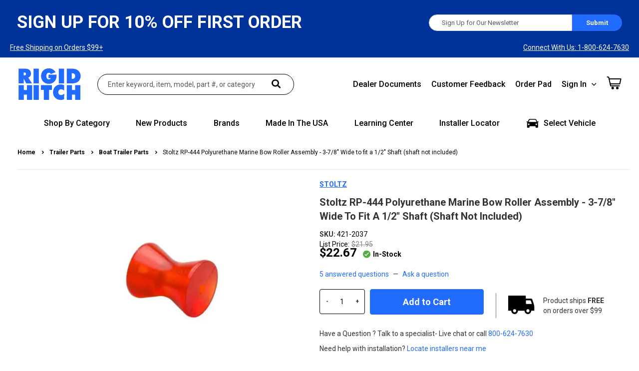

--- FILE ---
content_type: text/html; charset=UTF-8
request_url: https://www.rigidhitch.com/bow-roller-v-4-rp-444-stoltz-roller-421-2037.html
body_size: 53585
content:
<!doctype html>
<html lang="en">
    <head prefix="og: http://ogp.me/ns# fb: http://ogp.me/ns/fb# product: http://ogp.me/ns/product#">
        
    
    
        <meta charset="utf-8"/><script type="text/javascript">(window.NREUM||(NREUM={})).init={privacy:{cookies_enabled:true},ajax:{deny_list:[]},session_replay:{sampling_rate:10.0,mask_text_selector:"*",block_selector:"",mask_input_options:{date:false,text_area:false,week:false,select:false,color:false,range:false,textarea:false,url:false,number:false,search:false,month:false,datetime_local:false,tel:false,text:false,time:false,email:false},fix_stylesheets:true,mask_all_inputs:true,preload:false,enabled:true,error_sampling_rate:100.0,autoStart:true},session_trace:{sampling_rate:10.0,mode:"FIXED_RATE",enabled:true,error_sampling_rate:100.0},feature_flags:["soft_nav"],performance:{capture_marks:false,capture_detail:false,capture_measures:true},browser_consent_mode:{enabled:false},distributed_tracing:{enabled:true}};(window.NREUM||(NREUM={})).loader_config={agentID:"1103459310",accountID:"4792443",trustKey:"4792443",xpid:"UAEOU1JXCxABVFJaBgABV1cA",licenseKey:"NRBR-d843f35e455d500c68e",applicationID:"1038116131",browserID:"1103459310"};;/*! For license information please see nr-loader-spa-1.308.0.min.js.LICENSE.txt */
(()=>{var e,t,r={384:(e,t,r)=>{"use strict";r.d(t,{NT:()=>a,US:()=>u,Zm:()=>o,bQ:()=>d,dV:()=>c,pV:()=>l});var n=r(6154),i=r(1863),s=r(1910);const a={beacon:"bam.nr-data.net",errorBeacon:"bam.nr-data.net"};function o(){return n.gm.NREUM||(n.gm.NREUM={}),void 0===n.gm.newrelic&&(n.gm.newrelic=n.gm.NREUM),n.gm.NREUM}function c(){let e=o();return e.o||(e.o={ST:n.gm.setTimeout,SI:n.gm.setImmediate||n.gm.setInterval,CT:n.gm.clearTimeout,XHR:n.gm.XMLHttpRequest,REQ:n.gm.Request,EV:n.gm.Event,PR:n.gm.Promise,MO:n.gm.MutationObserver,FETCH:n.gm.fetch,WS:n.gm.WebSocket},(0,s.i)(...Object.values(e.o))),e}function d(e,t){let r=o();r.initializedAgents??={},t.initializedAt={ms:(0,i.t)(),date:new Date},r.initializedAgents[e]=t}function u(e,t){o()[e]=t}function l(){return function(){let e=o();const t=e.info||{};e.info={beacon:a.beacon,errorBeacon:a.errorBeacon,...t}}(),function(){let e=o();const t=e.init||{};e.init={...t}}(),c(),function(){let e=o();const t=e.loader_config||{};e.loader_config={...t}}(),o()}},782:(e,t,r)=>{"use strict";r.d(t,{T:()=>n});const n=r(860).K7.pageViewTiming},860:(e,t,r)=>{"use strict";r.d(t,{$J:()=>u,K7:()=>c,P3:()=>d,XX:()=>i,Yy:()=>o,df:()=>s,qY:()=>n,v4:()=>a});const n="events",i="jserrors",s="browser/blobs",a="rum",o="browser/logs",c={ajax:"ajax",genericEvents:"generic_events",jserrors:i,logging:"logging",metrics:"metrics",pageAction:"page_action",pageViewEvent:"page_view_event",pageViewTiming:"page_view_timing",sessionReplay:"session_replay",sessionTrace:"session_trace",softNav:"soft_navigations",spa:"spa"},d={[c.pageViewEvent]:1,[c.pageViewTiming]:2,[c.metrics]:3,[c.jserrors]:4,[c.spa]:5,[c.ajax]:6,[c.sessionTrace]:7,[c.softNav]:8,[c.sessionReplay]:9,[c.logging]:10,[c.genericEvents]:11},u={[c.pageViewEvent]:a,[c.pageViewTiming]:n,[c.ajax]:n,[c.spa]:n,[c.softNav]:n,[c.metrics]:i,[c.jserrors]:i,[c.sessionTrace]:s,[c.sessionReplay]:s,[c.logging]:o,[c.genericEvents]:"ins"}},944:(e,t,r)=>{"use strict";r.d(t,{R:()=>i});var n=r(3241);function i(e,t){"function"==typeof console.debug&&(console.debug("New Relic Warning: https://github.com/newrelic/newrelic-browser-agent/blob/main/docs/warning-codes.md#".concat(e),t),(0,n.W)({agentIdentifier:null,drained:null,type:"data",name:"warn",feature:"warn",data:{code:e,secondary:t}}))}},993:(e,t,r)=>{"use strict";r.d(t,{A$:()=>s,ET:()=>a,TZ:()=>o,p_:()=>i});var n=r(860);const i={ERROR:"ERROR",WARN:"WARN",INFO:"INFO",DEBUG:"DEBUG",TRACE:"TRACE"},s={OFF:0,ERROR:1,WARN:2,INFO:3,DEBUG:4,TRACE:5},a="log",o=n.K7.logging},1541:(e,t,r)=>{"use strict";r.d(t,{U:()=>i,f:()=>n});const n={MFE:"MFE",BA:"BA"};function i(e,t){if(2!==t?.harvestEndpointVersion)return{};const r=t.agentRef.runtime.appMetadata.agents[0].entityGuid;return e?{"source.id":e.id,"source.name":e.name,"source.type":e.type,"parent.id":e.parent?.id||r,"parent.type":e.parent?.type||n.BA}:{"entity.guid":r,appId:t.agentRef.info.applicationID}}},1687:(e,t,r)=>{"use strict";r.d(t,{Ak:()=>d,Ze:()=>h,x3:()=>u});var n=r(3241),i=r(7836),s=r(3606),a=r(860),o=r(2646);const c={};function d(e,t){const r={staged:!1,priority:a.P3[t]||0};l(e),c[e].get(t)||c[e].set(t,r)}function u(e,t){e&&c[e]&&(c[e].get(t)&&c[e].delete(t),p(e,t,!1),c[e].size&&f(e))}function l(e){if(!e)throw new Error("agentIdentifier required");c[e]||(c[e]=new Map)}function h(e="",t="feature",r=!1){if(l(e),!e||!c[e].get(t)||r)return p(e,t);c[e].get(t).staged=!0,f(e)}function f(e){const t=Array.from(c[e]);t.every(([e,t])=>t.staged)&&(t.sort((e,t)=>e[1].priority-t[1].priority),t.forEach(([t])=>{c[e].delete(t),p(e,t)}))}function p(e,t,r=!0){const a=e?i.ee.get(e):i.ee,c=s.i.handlers;if(!a.aborted&&a.backlog&&c){if((0,n.W)({agentIdentifier:e,type:"lifecycle",name:"drain",feature:t}),r){const e=a.backlog[t],r=c[t];if(r){for(let t=0;e&&t<e.length;++t)g(e[t],r);Object.entries(r).forEach(([e,t])=>{Object.values(t||{}).forEach(t=>{t[0]?.on&&t[0]?.context()instanceof o.y&&t[0].on(e,t[1])})})}}a.isolatedBacklog||delete c[t],a.backlog[t]=null,a.emit("drain-"+t,[])}}function g(e,t){var r=e[1];Object.values(t[r]||{}).forEach(t=>{var r=e[0];if(t[0]===r){var n=t[1],i=e[3],s=e[2];n.apply(i,s)}})}},1738:(e,t,r)=>{"use strict";r.d(t,{U:()=>f,Y:()=>h});var n=r(3241),i=r(9908),s=r(1863),a=r(944),o=r(5701),c=r(3969),d=r(8362),u=r(860),l=r(4261);function h(e,t,r,s){const h=s||r;!h||h[e]&&h[e]!==d.d.prototype[e]||(h[e]=function(){(0,i.p)(c.xV,["API/"+e+"/called"],void 0,u.K7.metrics,r.ee),(0,n.W)({agentIdentifier:r.agentIdentifier,drained:!!o.B?.[r.agentIdentifier],type:"data",name:"api",feature:l.Pl+e,data:{}});try{return t.apply(this,arguments)}catch(e){(0,a.R)(23,e)}})}function f(e,t,r,n,a){const o=e.info;null===r?delete o.jsAttributes[t]:o.jsAttributes[t]=r,(a||null===r)&&(0,i.p)(l.Pl+n,[(0,s.t)(),t,r],void 0,"session",e.ee)}},1741:(e,t,r)=>{"use strict";r.d(t,{W:()=>s});var n=r(944),i=r(4261);class s{#e(e,...t){if(this[e]!==s.prototype[e])return this[e](...t);(0,n.R)(35,e)}addPageAction(e,t){return this.#e(i.hG,e,t)}register(e){return this.#e(i.eY,e)}recordCustomEvent(e,t){return this.#e(i.fF,e,t)}setPageViewName(e,t){return this.#e(i.Fw,e,t)}setCustomAttribute(e,t,r){return this.#e(i.cD,e,t,r)}noticeError(e,t){return this.#e(i.o5,e,t)}setUserId(e,t=!1){return this.#e(i.Dl,e,t)}setApplicationVersion(e){return this.#e(i.nb,e)}setErrorHandler(e){return this.#e(i.bt,e)}addRelease(e,t){return this.#e(i.k6,e,t)}log(e,t){return this.#e(i.$9,e,t)}start(){return this.#e(i.d3)}finished(e){return this.#e(i.BL,e)}recordReplay(){return this.#e(i.CH)}pauseReplay(){return this.#e(i.Tb)}addToTrace(e){return this.#e(i.U2,e)}setCurrentRouteName(e){return this.#e(i.PA,e)}interaction(e){return this.#e(i.dT,e)}wrapLogger(e,t,r){return this.#e(i.Wb,e,t,r)}measure(e,t){return this.#e(i.V1,e,t)}consent(e){return this.#e(i.Pv,e)}}},1863:(e,t,r)=>{"use strict";function n(){return Math.floor(performance.now())}r.d(t,{t:()=>n})},1910:(e,t,r)=>{"use strict";r.d(t,{i:()=>s});var n=r(944);const i=new Map;function s(...e){return e.every(e=>{if(i.has(e))return i.get(e);const t="function"==typeof e?e.toString():"",r=t.includes("[native code]"),s=t.includes("nrWrapper");return r||s||(0,n.R)(64,e?.name||t),i.set(e,r),r})}},2555:(e,t,r)=>{"use strict";r.d(t,{D:()=>o,f:()=>a});var n=r(384),i=r(8122);const s={beacon:n.NT.beacon,errorBeacon:n.NT.errorBeacon,licenseKey:void 0,applicationID:void 0,sa:void 0,queueTime:void 0,applicationTime:void 0,ttGuid:void 0,user:void 0,account:void 0,product:void 0,extra:void 0,jsAttributes:{},userAttributes:void 0,atts:void 0,transactionName:void 0,tNamePlain:void 0};function a(e){try{return!!e.licenseKey&&!!e.errorBeacon&&!!e.applicationID}catch(e){return!1}}const o=e=>(0,i.a)(e,s)},2614:(e,t,r)=>{"use strict";r.d(t,{BB:()=>a,H3:()=>n,g:()=>d,iL:()=>c,tS:()=>o,uh:()=>i,wk:()=>s});const n="NRBA",i="SESSION",s=144e5,a=18e5,o={STARTED:"session-started",PAUSE:"session-pause",RESET:"session-reset",RESUME:"session-resume",UPDATE:"session-update"},c={SAME_TAB:"same-tab",CROSS_TAB:"cross-tab"},d={OFF:0,FULL:1,ERROR:2}},2646:(e,t,r)=>{"use strict";r.d(t,{y:()=>n});class n{constructor(e){this.contextId=e}}},2843:(e,t,r)=>{"use strict";r.d(t,{G:()=>s,u:()=>i});var n=r(3878);function i(e,t=!1,r,i){(0,n.DD)("visibilitychange",function(){if(t)return void("hidden"===document.visibilityState&&e());e(document.visibilityState)},r,i)}function s(e,t,r){(0,n.sp)("pagehide",e,t,r)}},3241:(e,t,r)=>{"use strict";r.d(t,{W:()=>s});var n=r(6154);const i="newrelic";function s(e={}){try{n.gm.dispatchEvent(new CustomEvent(i,{detail:e}))}catch(e){}}},3304:(e,t,r)=>{"use strict";r.d(t,{A:()=>s});var n=r(7836);const i=()=>{const e=new WeakSet;return(t,r)=>{if("object"==typeof r&&null!==r){if(e.has(r))return;e.add(r)}return r}};function s(e){try{return JSON.stringify(e,i())??""}catch(e){try{n.ee.emit("internal-error",[e])}catch(e){}return""}}},3333:(e,t,r)=>{"use strict";r.d(t,{$v:()=>u,TZ:()=>n,Xh:()=>c,Zp:()=>i,kd:()=>d,mq:()=>o,nf:()=>a,qN:()=>s});const n=r(860).K7.genericEvents,i=["auxclick","click","copy","keydown","paste","scrollend"],s=["focus","blur"],a=4,o=1e3,c=2e3,d=["PageAction","UserAction","BrowserPerformance"],u={RESOURCES:"experimental.resources",REGISTER:"register"}},3434:(e,t,r)=>{"use strict";r.d(t,{Jt:()=>s,YM:()=>d});var n=r(7836),i=r(5607);const s="nr@original:".concat(i.W),a=50;var o=Object.prototype.hasOwnProperty,c=!1;function d(e,t){return e||(e=n.ee),r.inPlace=function(e,t,n,i,s){n||(n="");const a="-"===n.charAt(0);for(let o=0;o<t.length;o++){const c=t[o],d=e[c];l(d)||(e[c]=r(d,a?c+n:n,i,c,s))}},r.flag=s,r;function r(t,r,n,c,d){return l(t)?t:(r||(r=""),nrWrapper[s]=t,function(e,t,r){if(Object.defineProperty&&Object.keys)try{return Object.keys(e).forEach(function(r){Object.defineProperty(t,r,{get:function(){return e[r]},set:function(t){return e[r]=t,t}})}),t}catch(e){u([e],r)}for(var n in e)o.call(e,n)&&(t[n]=e[n])}(t,nrWrapper,e),nrWrapper);function nrWrapper(){var s,o,l,h;let f;try{o=this,s=[...arguments],l="function"==typeof n?n(s,o):n||{}}catch(t){u([t,"",[s,o,c],l],e)}i(r+"start",[s,o,c],l,d);const p=performance.now();let g;try{return h=t.apply(o,s),g=performance.now(),h}catch(e){throw g=performance.now(),i(r+"err",[s,o,e],l,d),f=e,f}finally{const e=g-p,t={start:p,end:g,duration:e,isLongTask:e>=a,methodName:c,thrownError:f};t.isLongTask&&i("long-task",[t,o],l,d),i(r+"end",[s,o,h],l,d)}}}function i(r,n,i,s){if(!c||t){var a=c;c=!0;try{e.emit(r,n,i,t,s)}catch(t){u([t,r,n,i],e)}c=a}}}function u(e,t){t||(t=n.ee);try{t.emit("internal-error",e)}catch(e){}}function l(e){return!(e&&"function"==typeof e&&e.apply&&!e[s])}},3606:(e,t,r)=>{"use strict";r.d(t,{i:()=>s});var n=r(9908);s.on=a;var i=s.handlers={};function s(e,t,r,s){a(s||n.d,i,e,t,r)}function a(e,t,r,i,s){s||(s="feature"),e||(e=n.d);var a=t[s]=t[s]||{};(a[r]=a[r]||[]).push([e,i])}},3738:(e,t,r)=>{"use strict";r.d(t,{He:()=>i,Kp:()=>o,Lc:()=>d,Rz:()=>u,TZ:()=>n,bD:()=>s,d3:()=>a,jx:()=>l,sl:()=>h,uP:()=>c});const n=r(860).K7.sessionTrace,i="bstResource",s="resource",a="-start",o="-end",c="fn"+a,d="fn"+o,u="pushState",l=1e3,h=3e4},3785:(e,t,r)=>{"use strict";r.d(t,{R:()=>c,b:()=>d});var n=r(9908),i=r(1863),s=r(860),a=r(3969),o=r(993);function c(e,t,r={},c=o.p_.INFO,d=!0,u,l=(0,i.t)()){(0,n.p)(a.xV,["API/logging/".concat(c.toLowerCase(),"/called")],void 0,s.K7.metrics,e),(0,n.p)(o.ET,[l,t,r,c,d,u],void 0,s.K7.logging,e)}function d(e){return"string"==typeof e&&Object.values(o.p_).some(t=>t===e.toUpperCase().trim())}},3878:(e,t,r)=>{"use strict";function n(e,t){return{capture:e,passive:!1,signal:t}}function i(e,t,r=!1,i){window.addEventListener(e,t,n(r,i))}function s(e,t,r=!1,i){document.addEventListener(e,t,n(r,i))}r.d(t,{DD:()=>s,jT:()=>n,sp:()=>i})},3962:(e,t,r)=>{"use strict";r.d(t,{AM:()=>a,O2:()=>l,OV:()=>s,Qu:()=>h,TZ:()=>c,ih:()=>f,pP:()=>o,t1:()=>u,tC:()=>i,wD:()=>d});var n=r(860);const i=["click","keydown","submit"],s="popstate",a="api",o="initialPageLoad",c=n.K7.softNav,d=5e3,u=500,l={INITIAL_PAGE_LOAD:"",ROUTE_CHANGE:1,UNSPECIFIED:2},h={INTERACTION:1,AJAX:2,CUSTOM_END:3,CUSTOM_TRACER:4},f={IP:"in progress",PF:"pending finish",FIN:"finished",CAN:"cancelled"}},3969:(e,t,r)=>{"use strict";r.d(t,{TZ:()=>n,XG:()=>o,rs:()=>i,xV:()=>a,z_:()=>s});const n=r(860).K7.metrics,i="sm",s="cm",a="storeSupportabilityMetrics",o="storeEventMetrics"},4234:(e,t,r)=>{"use strict";r.d(t,{W:()=>s});var n=r(7836),i=r(1687);class s{constructor(e,t){this.agentIdentifier=e,this.ee=n.ee.get(e),this.featureName=t,this.blocked=!1}deregisterDrain(){(0,i.x3)(this.agentIdentifier,this.featureName)}}},4261:(e,t,r)=>{"use strict";r.d(t,{$9:()=>u,BL:()=>c,CH:()=>p,Dl:()=>R,Fw:()=>w,PA:()=>v,Pl:()=>n,Pv:()=>A,Tb:()=>h,U2:()=>a,V1:()=>E,Wb:()=>T,bt:()=>y,cD:()=>b,d3:()=>x,dT:()=>d,eY:()=>g,fF:()=>f,hG:()=>s,hw:()=>i,k6:()=>o,nb:()=>m,o5:()=>l});const n="api-",i=n+"ixn-",s="addPageAction",a="addToTrace",o="addRelease",c="finished",d="interaction",u="log",l="noticeError",h="pauseReplay",f="recordCustomEvent",p="recordReplay",g="register",m="setApplicationVersion",v="setCurrentRouteName",b="setCustomAttribute",y="setErrorHandler",w="setPageViewName",R="setUserId",x="start",T="wrapLogger",E="measure",A="consent"},5205:(e,t,r)=>{"use strict";r.d(t,{j:()=>S});var n=r(384),i=r(1741);var s=r(2555),a=r(3333);const o=e=>{if(!e||"string"!=typeof e)return!1;try{document.createDocumentFragment().querySelector(e)}catch{return!1}return!0};var c=r(2614),d=r(944),u=r(8122);const l="[data-nr-mask]",h=e=>(0,u.a)(e,(()=>{const e={feature_flags:[],experimental:{allow_registered_children:!1,resources:!1},mask_selector:"*",block_selector:"[data-nr-block]",mask_input_options:{color:!1,date:!1,"datetime-local":!1,email:!1,month:!1,number:!1,range:!1,search:!1,tel:!1,text:!1,time:!1,url:!1,week:!1,textarea:!1,select:!1,password:!0}};return{ajax:{deny_list:void 0,block_internal:!0,enabled:!0,autoStart:!0},api:{get allow_registered_children(){return e.feature_flags.includes(a.$v.REGISTER)||e.experimental.allow_registered_children},set allow_registered_children(t){e.experimental.allow_registered_children=t},duplicate_registered_data:!1},browser_consent_mode:{enabled:!1},distributed_tracing:{enabled:void 0,exclude_newrelic_header:void 0,cors_use_newrelic_header:void 0,cors_use_tracecontext_headers:void 0,allowed_origins:void 0},get feature_flags(){return e.feature_flags},set feature_flags(t){e.feature_flags=t},generic_events:{enabled:!0,autoStart:!0},harvest:{interval:30},jserrors:{enabled:!0,autoStart:!0},logging:{enabled:!0,autoStart:!0},metrics:{enabled:!0,autoStart:!0},obfuscate:void 0,page_action:{enabled:!0},page_view_event:{enabled:!0,autoStart:!0},page_view_timing:{enabled:!0,autoStart:!0},performance:{capture_marks:!1,capture_measures:!1,capture_detail:!0,resources:{get enabled(){return e.feature_flags.includes(a.$v.RESOURCES)||e.experimental.resources},set enabled(t){e.experimental.resources=t},asset_types:[],first_party_domains:[],ignore_newrelic:!0}},privacy:{cookies_enabled:!0},proxy:{assets:void 0,beacon:void 0},session:{expiresMs:c.wk,inactiveMs:c.BB},session_replay:{autoStart:!0,enabled:!1,preload:!1,sampling_rate:10,error_sampling_rate:100,collect_fonts:!1,inline_images:!1,fix_stylesheets:!0,mask_all_inputs:!0,get mask_text_selector(){return e.mask_selector},set mask_text_selector(t){o(t)?e.mask_selector="".concat(t,",").concat(l):""===t||null===t?e.mask_selector=l:(0,d.R)(5,t)},get block_class(){return"nr-block"},get ignore_class(){return"nr-ignore"},get mask_text_class(){return"nr-mask"},get block_selector(){return e.block_selector},set block_selector(t){o(t)?e.block_selector+=",".concat(t):""!==t&&(0,d.R)(6,t)},get mask_input_options(){return e.mask_input_options},set mask_input_options(t){t&&"object"==typeof t?e.mask_input_options={...t,password:!0}:(0,d.R)(7,t)}},session_trace:{enabled:!0,autoStart:!0},soft_navigations:{enabled:!0,autoStart:!0},spa:{enabled:!0,autoStart:!0},ssl:void 0,user_actions:{enabled:!0,elementAttributes:["id","className","tagName","type"]}}})());var f=r(6154),p=r(9324);let g=0;const m={buildEnv:p.F3,distMethod:p.Xs,version:p.xv,originTime:f.WN},v={consented:!1},b={appMetadata:{},get consented(){return this.session?.state?.consent||v.consented},set consented(e){v.consented=e},customTransaction:void 0,denyList:void 0,disabled:!1,harvester:void 0,isolatedBacklog:!1,isRecording:!1,loaderType:void 0,maxBytes:3e4,obfuscator:void 0,onerror:void 0,ptid:void 0,releaseIds:{},session:void 0,timeKeeper:void 0,registeredEntities:[],jsAttributesMetadata:{bytes:0},get harvestCount(){return++g}},y=e=>{const t=(0,u.a)(e,b),r=Object.keys(m).reduce((e,t)=>(e[t]={value:m[t],writable:!1,configurable:!0,enumerable:!0},e),{});return Object.defineProperties(t,r)};var w=r(5701);const R=e=>{const t=e.startsWith("http");e+="/",r.p=t?e:"https://"+e};var x=r(7836),T=r(3241);const E={accountID:void 0,trustKey:void 0,agentID:void 0,licenseKey:void 0,applicationID:void 0,xpid:void 0},A=e=>(0,u.a)(e,E),_=new Set;function S(e,t={},r,a){let{init:o,info:c,loader_config:d,runtime:u={},exposed:l=!0}=t;if(!c){const e=(0,n.pV)();o=e.init,c=e.info,d=e.loader_config}e.init=h(o||{}),e.loader_config=A(d||{}),c.jsAttributes??={},f.bv&&(c.jsAttributes.isWorker=!0),e.info=(0,s.D)(c);const p=e.init,g=[c.beacon,c.errorBeacon];_.has(e.agentIdentifier)||(p.proxy.assets&&(R(p.proxy.assets),g.push(p.proxy.assets)),p.proxy.beacon&&g.push(p.proxy.beacon),e.beacons=[...g],function(e){const t=(0,n.pV)();Object.getOwnPropertyNames(i.W.prototype).forEach(r=>{const n=i.W.prototype[r];if("function"!=typeof n||"constructor"===n)return;let s=t[r];e[r]&&!1!==e.exposed&&"micro-agent"!==e.runtime?.loaderType&&(t[r]=(...t)=>{const n=e[r](...t);return s?s(...t):n})})}(e),(0,n.US)("activatedFeatures",w.B)),u.denyList=[...p.ajax.deny_list||[],...p.ajax.block_internal?g:[]],u.ptid=e.agentIdentifier,u.loaderType=r,e.runtime=y(u),_.has(e.agentIdentifier)||(e.ee=x.ee.get(e.agentIdentifier),e.exposed=l,(0,T.W)({agentIdentifier:e.agentIdentifier,drained:!!w.B?.[e.agentIdentifier],type:"lifecycle",name:"initialize",feature:void 0,data:e.config})),_.add(e.agentIdentifier)}},5270:(e,t,r)=>{"use strict";r.d(t,{Aw:()=>a,SR:()=>s,rF:()=>o});var n=r(384),i=r(7767);function s(e){return!!(0,n.dV)().o.MO&&(0,i.V)(e)&&!0===e?.session_trace.enabled}function a(e){return!0===e?.session_replay.preload&&s(e)}function o(e,t){try{if("string"==typeof t?.type){if("password"===t.type.toLowerCase())return"*".repeat(e?.length||0);if(void 0!==t?.dataset?.nrUnmask||t?.classList?.contains("nr-unmask"))return e}}catch(e){}return"string"==typeof e?e.replace(/[\S]/g,"*"):"*".repeat(e?.length||0)}},5289:(e,t,r)=>{"use strict";r.d(t,{GG:()=>a,Qr:()=>c,sB:()=>o});var n=r(3878),i=r(6389);function s(){return"undefined"==typeof document||"complete"===document.readyState}function a(e,t){if(s())return e();const r=(0,i.J)(e),a=setInterval(()=>{s()&&(clearInterval(a),r())},500);(0,n.sp)("load",r,t)}function o(e){if(s())return e();(0,n.DD)("DOMContentLoaded",e)}function c(e){if(s())return e();(0,n.sp)("popstate",e)}},5607:(e,t,r)=>{"use strict";r.d(t,{W:()=>n});const n=(0,r(9566).bz)()},5701:(e,t,r)=>{"use strict";r.d(t,{B:()=>s,t:()=>a});var n=r(3241);const i=new Set,s={};function a(e,t){const r=t.agentIdentifier;s[r]??={},e&&"object"==typeof e&&(i.has(r)||(t.ee.emit("rumresp",[e]),s[r]=e,i.add(r),(0,n.W)({agentIdentifier:r,loaded:!0,drained:!0,type:"lifecycle",name:"load",feature:void 0,data:e})))}},6154:(e,t,r)=>{"use strict";r.d(t,{OF:()=>d,RI:()=>i,WN:()=>h,bv:()=>s,eN:()=>f,gm:()=>a,lR:()=>l,m:()=>c,mw:()=>o,sb:()=>u});var n=r(1863);const i="undefined"!=typeof window&&!!window.document,s="undefined"!=typeof WorkerGlobalScope&&("undefined"!=typeof self&&self instanceof WorkerGlobalScope&&self.navigator instanceof WorkerNavigator||"undefined"!=typeof globalThis&&globalThis instanceof WorkerGlobalScope&&globalThis.navigator instanceof WorkerNavigator),a=i?window:"undefined"!=typeof WorkerGlobalScope&&("undefined"!=typeof self&&self instanceof WorkerGlobalScope&&self||"undefined"!=typeof globalThis&&globalThis instanceof WorkerGlobalScope&&globalThis),o=Boolean("hidden"===a?.document?.visibilityState),c=""+a?.location,d=/iPad|iPhone|iPod/.test(a.navigator?.userAgent),u=d&&"undefined"==typeof SharedWorker,l=(()=>{const e=a.navigator?.userAgent?.match(/Firefox[/\s](\d+\.\d+)/);return Array.isArray(e)&&e.length>=2?+e[1]:0})(),h=Date.now()-(0,n.t)(),f=()=>"undefined"!=typeof PerformanceNavigationTiming&&a?.performance?.getEntriesByType("navigation")?.[0]?.responseStart},6344:(e,t,r)=>{"use strict";r.d(t,{BB:()=>u,Qb:()=>l,TZ:()=>i,Ug:()=>a,Vh:()=>s,_s:()=>o,bc:()=>d,yP:()=>c});var n=r(2614);const i=r(860).K7.sessionReplay,s="errorDuringReplay",a=.12,o={DomContentLoaded:0,Load:1,FullSnapshot:2,IncrementalSnapshot:3,Meta:4,Custom:5},c={[n.g.ERROR]:15e3,[n.g.FULL]:3e5,[n.g.OFF]:0},d={RESET:{message:"Session was reset",sm:"Reset"},IMPORT:{message:"Recorder failed to import",sm:"Import"},TOO_MANY:{message:"429: Too Many Requests",sm:"Too-Many"},TOO_BIG:{message:"Payload was too large",sm:"Too-Big"},CROSS_TAB:{message:"Session Entity was set to OFF on another tab",sm:"Cross-Tab"},ENTITLEMENTS:{message:"Session Replay is not allowed and will not be started",sm:"Entitlement"}},u=5e3,l={API:"api",RESUME:"resume",SWITCH_TO_FULL:"switchToFull",INITIALIZE:"initialize",PRELOAD:"preload"}},6389:(e,t,r)=>{"use strict";function n(e,t=500,r={}){const n=r?.leading||!1;let i;return(...r)=>{n&&void 0===i&&(e.apply(this,r),i=setTimeout(()=>{i=clearTimeout(i)},t)),n||(clearTimeout(i),i=setTimeout(()=>{e.apply(this,r)},t))}}function i(e){let t=!1;return(...r)=>{t||(t=!0,e.apply(this,r))}}r.d(t,{J:()=>i,s:()=>n})},6630:(e,t,r)=>{"use strict";r.d(t,{T:()=>n});const n=r(860).K7.pageViewEvent},6774:(e,t,r)=>{"use strict";r.d(t,{T:()=>n});const n=r(860).K7.jserrors},7295:(e,t,r)=>{"use strict";r.d(t,{Xv:()=>a,gX:()=>i,iW:()=>s});var n=[];function i(e){if(!e||s(e))return!1;if(0===n.length)return!0;if("*"===n[0].hostname)return!1;for(var t=0;t<n.length;t++){var r=n[t];if(r.hostname.test(e.hostname)&&r.pathname.test(e.pathname))return!1}return!0}function s(e){return void 0===e.hostname}function a(e){if(n=[],e&&e.length)for(var t=0;t<e.length;t++){let r=e[t];if(!r)continue;if("*"===r)return void(n=[{hostname:"*"}]);0===r.indexOf("http://")?r=r.substring(7):0===r.indexOf("https://")&&(r=r.substring(8));const i=r.indexOf("/");let s,a;i>0?(s=r.substring(0,i),a=r.substring(i)):(s=r,a="*");let[c]=s.split(":");n.push({hostname:o(c),pathname:o(a,!0)})}}function o(e,t=!1){const r=e.replace(/[.+?^${}()|[\]\\]/g,e=>"\\"+e).replace(/\*/g,".*?");return new RegExp((t?"^":"")+r+"$")}},7485:(e,t,r)=>{"use strict";r.d(t,{D:()=>i});var n=r(6154);function i(e){if(0===(e||"").indexOf("data:"))return{protocol:"data"};try{const t=new URL(e,location.href),r={port:t.port,hostname:t.hostname,pathname:t.pathname,search:t.search,protocol:t.protocol.slice(0,t.protocol.indexOf(":")),sameOrigin:t.protocol===n.gm?.location?.protocol&&t.host===n.gm?.location?.host};return r.port&&""!==r.port||("http:"===t.protocol&&(r.port="80"),"https:"===t.protocol&&(r.port="443")),r.pathname&&""!==r.pathname?r.pathname.startsWith("/")||(r.pathname="/".concat(r.pathname)):r.pathname="/",r}catch(e){return{}}}},7699:(e,t,r)=>{"use strict";r.d(t,{It:()=>s,KC:()=>o,No:()=>i,qh:()=>a});var n=r(860);const i=16e3,s=1e6,a="SESSION_ERROR",o={[n.K7.logging]:!0,[n.K7.genericEvents]:!1,[n.K7.jserrors]:!1,[n.K7.ajax]:!1}},7767:(e,t,r)=>{"use strict";r.d(t,{V:()=>i});var n=r(6154);const i=e=>n.RI&&!0===e?.privacy.cookies_enabled},7836:(e,t,r)=>{"use strict";r.d(t,{P:()=>o,ee:()=>c});var n=r(384),i=r(8990),s=r(2646),a=r(5607);const o="nr@context:".concat(a.W),c=function e(t,r){var n={},a={},u={},l=!1;try{l=16===r.length&&d.initializedAgents?.[r]?.runtime.isolatedBacklog}catch(e){}var h={on:p,addEventListener:p,removeEventListener:function(e,t){var r=n[e];if(!r)return;for(var i=0;i<r.length;i++)r[i]===t&&r.splice(i,1)},emit:function(e,r,n,i,s){!1!==s&&(s=!0);if(c.aborted&&!i)return;t&&s&&t.emit(e,r,n);var o=f(n);g(e).forEach(e=>{e.apply(o,r)});var d=v()[a[e]];d&&d.push([h,e,r,o]);return o},get:m,listeners:g,context:f,buffer:function(e,t){const r=v();if(t=t||"feature",h.aborted)return;Object.entries(e||{}).forEach(([e,n])=>{a[n]=t,t in r||(r[t]=[])})},abort:function(){h._aborted=!0,Object.keys(h.backlog).forEach(e=>{delete h.backlog[e]})},isBuffering:function(e){return!!v()[a[e]]},debugId:r,backlog:l?{}:t&&"object"==typeof t.backlog?t.backlog:{},isolatedBacklog:l};return Object.defineProperty(h,"aborted",{get:()=>{let e=h._aborted||!1;return e||(t&&(e=t.aborted),e)}}),h;function f(e){return e&&e instanceof s.y?e:e?(0,i.I)(e,o,()=>new s.y(o)):new s.y(o)}function p(e,t){n[e]=g(e).concat(t)}function g(e){return n[e]||[]}function m(t){return u[t]=u[t]||e(h,t)}function v(){return h.backlog}}(void 0,"globalEE"),d=(0,n.Zm)();d.ee||(d.ee=c)},8122:(e,t,r)=>{"use strict";r.d(t,{a:()=>i});var n=r(944);function i(e,t){try{if(!e||"object"!=typeof e)return(0,n.R)(3);if(!t||"object"!=typeof t)return(0,n.R)(4);const r=Object.create(Object.getPrototypeOf(t),Object.getOwnPropertyDescriptors(t)),s=0===Object.keys(r).length?e:r;for(let a in s)if(void 0!==e[a])try{if(null===e[a]){r[a]=null;continue}Array.isArray(e[a])&&Array.isArray(t[a])?r[a]=Array.from(new Set([...e[a],...t[a]])):"object"==typeof e[a]&&"object"==typeof t[a]?r[a]=i(e[a],t[a]):r[a]=e[a]}catch(e){r[a]||(0,n.R)(1,e)}return r}catch(e){(0,n.R)(2,e)}}},8139:(e,t,r)=>{"use strict";r.d(t,{u:()=>h});var n=r(7836),i=r(3434),s=r(8990),a=r(6154);const o={},c=a.gm.XMLHttpRequest,d="addEventListener",u="removeEventListener",l="nr@wrapped:".concat(n.P);function h(e){var t=function(e){return(e||n.ee).get("events")}(e);if(o[t.debugId]++)return t;o[t.debugId]=1;var r=(0,i.YM)(t,!0);function h(e){r.inPlace(e,[d,u],"-",p)}function p(e,t){return e[1]}return"getPrototypeOf"in Object&&(a.RI&&f(document,h),c&&f(c.prototype,h),f(a.gm,h)),t.on(d+"-start",function(e,t){var n=e[1];if(null!==n&&("function"==typeof n||"object"==typeof n)&&"newrelic"!==e[0]){var i=(0,s.I)(n,l,function(){var e={object:function(){if("function"!=typeof n.handleEvent)return;return n.handleEvent.apply(n,arguments)},function:n}[typeof n];return e?r(e,"fn-",null,e.name||"anonymous"):n});this.wrapped=e[1]=i}}),t.on(u+"-start",function(e){e[1]=this.wrapped||e[1]}),t}function f(e,t,...r){let n=e;for(;"object"==typeof n&&!Object.prototype.hasOwnProperty.call(n,d);)n=Object.getPrototypeOf(n);n&&t(n,...r)}},8362:(e,t,r)=>{"use strict";r.d(t,{d:()=>s});var n=r(9566),i=r(1741);class s extends i.W{agentIdentifier=(0,n.LA)(16)}},8374:(e,t,r)=>{r.nc=(()=>{try{return document?.currentScript?.nonce}catch(e){}return""})()},8990:(e,t,r)=>{"use strict";r.d(t,{I:()=>i});var n=Object.prototype.hasOwnProperty;function i(e,t,r){if(n.call(e,t))return e[t];var i=r();if(Object.defineProperty&&Object.keys)try{return Object.defineProperty(e,t,{value:i,writable:!0,enumerable:!1}),i}catch(e){}return e[t]=i,i}},9119:(e,t,r)=>{"use strict";r.d(t,{L:()=>s});var n=/([^?#]*)[^#]*(#[^?]*|$).*/,i=/([^?#]*)().*/;function s(e,t){return e?e.replace(t?n:i,"$1$2"):e}},9300:(e,t,r)=>{"use strict";r.d(t,{T:()=>n});const n=r(860).K7.ajax},9324:(e,t,r)=>{"use strict";r.d(t,{AJ:()=>a,F3:()=>i,Xs:()=>s,Yq:()=>o,xv:()=>n});const n="1.308.0",i="PROD",s="CDN",a="@newrelic/rrweb",o="1.0.1"},9566:(e,t,r)=>{"use strict";r.d(t,{LA:()=>o,ZF:()=>c,bz:()=>a,el:()=>d});var n=r(6154);const i="xxxxxxxx-xxxx-4xxx-yxxx-xxxxxxxxxxxx";function s(e,t){return e?15&e[t]:16*Math.random()|0}function a(){const e=n.gm?.crypto||n.gm?.msCrypto;let t,r=0;return e&&e.getRandomValues&&(t=e.getRandomValues(new Uint8Array(30))),i.split("").map(e=>"x"===e?s(t,r++).toString(16):"y"===e?(3&s()|8).toString(16):e).join("")}function o(e){const t=n.gm?.crypto||n.gm?.msCrypto;let r,i=0;t&&t.getRandomValues&&(r=t.getRandomValues(new Uint8Array(e)));const a=[];for(var o=0;o<e;o++)a.push(s(r,i++).toString(16));return a.join("")}function c(){return o(16)}function d(){return o(32)}},9908:(e,t,r)=>{"use strict";r.d(t,{d:()=>n,p:()=>i});var n=r(7836).ee.get("handle");function i(e,t,r,i,s){s?(s.buffer([e],i),s.emit(e,t,r)):(n.buffer([e],i),n.emit(e,t,r))}}},n={};function i(e){var t=n[e];if(void 0!==t)return t.exports;var s=n[e]={exports:{}};return r[e](s,s.exports,i),s.exports}i.m=r,i.d=(e,t)=>{for(var r in t)i.o(t,r)&&!i.o(e,r)&&Object.defineProperty(e,r,{enumerable:!0,get:t[r]})},i.f={},i.e=e=>Promise.all(Object.keys(i.f).reduce((t,r)=>(i.f[r](e,t),t),[])),i.u=e=>({212:"nr-spa-compressor",249:"nr-spa-recorder",478:"nr-spa"}[e]+"-1.308.0.min.js"),i.o=(e,t)=>Object.prototype.hasOwnProperty.call(e,t),e={},t="NRBA-1.308.0.PROD:",i.l=(r,n,s,a)=>{if(e[r])e[r].push(n);else{var o,c;if(void 0!==s)for(var d=document.getElementsByTagName("script"),u=0;u<d.length;u++){var l=d[u];if(l.getAttribute("src")==r||l.getAttribute("data-webpack")==t+s){o=l;break}}if(!o){c=!0;var h={478:"sha512-RSfSVnmHk59T/uIPbdSE0LPeqcEdF4/+XhfJdBuccH5rYMOEZDhFdtnh6X6nJk7hGpzHd9Ujhsy7lZEz/ORYCQ==",249:"sha512-ehJXhmntm85NSqW4MkhfQqmeKFulra3klDyY0OPDUE+sQ3GokHlPh1pmAzuNy//3j4ac6lzIbmXLvGQBMYmrkg==",212:"sha512-B9h4CR46ndKRgMBcK+j67uSR2RCnJfGefU+A7FrgR/k42ovXy5x/MAVFiSvFxuVeEk/pNLgvYGMp1cBSK/G6Fg=="};(o=document.createElement("script")).charset="utf-8",i.nc&&o.setAttribute("nonce",i.nc),o.setAttribute("data-webpack",t+s),o.src=r,0!==o.src.indexOf(window.location.origin+"/")&&(o.crossOrigin="anonymous"),h[a]&&(o.integrity=h[a])}e[r]=[n];var f=(t,n)=>{o.onerror=o.onload=null,clearTimeout(p);var i=e[r];if(delete e[r],o.parentNode&&o.parentNode.removeChild(o),i&&i.forEach(e=>e(n)),t)return t(n)},p=setTimeout(f.bind(null,void 0,{type:"timeout",target:o}),12e4);o.onerror=f.bind(null,o.onerror),o.onload=f.bind(null,o.onload),c&&document.head.appendChild(o)}},i.r=e=>{"undefined"!=typeof Symbol&&Symbol.toStringTag&&Object.defineProperty(e,Symbol.toStringTag,{value:"Module"}),Object.defineProperty(e,"__esModule",{value:!0})},i.p="https://js-agent.newrelic.com/",(()=>{var e={38:0,788:0};i.f.j=(t,r)=>{var n=i.o(e,t)?e[t]:void 0;if(0!==n)if(n)r.push(n[2]);else{var s=new Promise((r,i)=>n=e[t]=[r,i]);r.push(n[2]=s);var a=i.p+i.u(t),o=new Error;i.l(a,r=>{if(i.o(e,t)&&(0!==(n=e[t])&&(e[t]=void 0),n)){var s=r&&("load"===r.type?"missing":r.type),a=r&&r.target&&r.target.src;o.message="Loading chunk "+t+" failed: ("+s+": "+a+")",o.name="ChunkLoadError",o.type=s,o.request=a,n[1](o)}},"chunk-"+t,t)}};var t=(t,r)=>{var n,s,[a,o,c]=r,d=0;if(a.some(t=>0!==e[t])){for(n in o)i.o(o,n)&&(i.m[n]=o[n]);if(c)c(i)}for(t&&t(r);d<a.length;d++)s=a[d],i.o(e,s)&&e[s]&&e[s][0](),e[s]=0},r=self["webpackChunk:NRBA-1.308.0.PROD"]=self["webpackChunk:NRBA-1.308.0.PROD"]||[];r.forEach(t.bind(null,0)),r.push=t.bind(null,r.push.bind(r))})(),(()=>{"use strict";i(8374);var e=i(8362),t=i(860);const r=Object.values(t.K7);var n=i(5205);var s=i(9908),a=i(1863),o=i(4261),c=i(1738);var d=i(1687),u=i(4234),l=i(5289),h=i(6154),f=i(944),p=i(5270),g=i(7767),m=i(6389),v=i(7699);class b extends u.W{constructor(e,t){super(e.agentIdentifier,t),this.agentRef=e,this.abortHandler=void 0,this.featAggregate=void 0,this.loadedSuccessfully=void 0,this.onAggregateImported=new Promise(e=>{this.loadedSuccessfully=e}),this.deferred=Promise.resolve(),!1===e.init[this.featureName].autoStart?this.deferred=new Promise((t,r)=>{this.ee.on("manual-start-all",(0,m.J)(()=>{(0,d.Ak)(e.agentIdentifier,this.featureName),t()}))}):(0,d.Ak)(e.agentIdentifier,t)}importAggregator(e,t,r={}){if(this.featAggregate)return;const n=async()=>{let n;await this.deferred;try{if((0,g.V)(e.init)){const{setupAgentSession:t}=await i.e(478).then(i.bind(i,8766));n=t(e)}}catch(e){(0,f.R)(20,e),this.ee.emit("internal-error",[e]),(0,s.p)(v.qh,[e],void 0,this.featureName,this.ee)}try{if(!this.#t(this.featureName,n,e.init))return(0,d.Ze)(this.agentIdentifier,this.featureName),void this.loadedSuccessfully(!1);const{Aggregate:i}=await t();this.featAggregate=new i(e,r),e.runtime.harvester.initializedAggregates.push(this.featAggregate),this.loadedSuccessfully(!0)}catch(e){(0,f.R)(34,e),this.abortHandler?.(),(0,d.Ze)(this.agentIdentifier,this.featureName,!0),this.loadedSuccessfully(!1),this.ee&&this.ee.abort()}};h.RI?(0,l.GG)(()=>n(),!0):n()}#t(e,r,n){if(this.blocked)return!1;switch(e){case t.K7.sessionReplay:return(0,p.SR)(n)&&!!r;case t.K7.sessionTrace:return!!r;default:return!0}}}var y=i(6630),w=i(2614),R=i(3241);class x extends b{static featureName=y.T;constructor(e){var t;super(e,y.T),this.setupInspectionEvents(e.agentIdentifier),t=e,(0,c.Y)(o.Fw,function(e,r){"string"==typeof e&&("/"!==e.charAt(0)&&(e="/"+e),t.runtime.customTransaction=(r||"http://custom.transaction")+e,(0,s.p)(o.Pl+o.Fw,[(0,a.t)()],void 0,void 0,t.ee))},t),this.importAggregator(e,()=>i.e(478).then(i.bind(i,2467)))}setupInspectionEvents(e){const t=(t,r)=>{t&&(0,R.W)({agentIdentifier:e,timeStamp:t.timeStamp,loaded:"complete"===t.target.readyState,type:"window",name:r,data:t.target.location+""})};(0,l.sB)(e=>{t(e,"DOMContentLoaded")}),(0,l.GG)(e=>{t(e,"load")}),(0,l.Qr)(e=>{t(e,"navigate")}),this.ee.on(w.tS.UPDATE,(t,r)=>{(0,R.W)({agentIdentifier:e,type:"lifecycle",name:"session",data:r})})}}var T=i(384);class E extends e.d{constructor(e){var t;(super(),h.gm)?(this.features={},(0,T.bQ)(this.agentIdentifier,this),this.desiredFeatures=new Set(e.features||[]),this.desiredFeatures.add(x),(0,n.j)(this,e,e.loaderType||"agent"),t=this,(0,c.Y)(o.cD,function(e,r,n=!1){if("string"==typeof e){if(["string","number","boolean"].includes(typeof r)||null===r)return(0,c.U)(t,e,r,o.cD,n);(0,f.R)(40,typeof r)}else(0,f.R)(39,typeof e)},t),function(e){(0,c.Y)(o.Dl,function(t,r=!1){if("string"!=typeof t&&null!==t)return void(0,f.R)(41,typeof t);const n=e.info.jsAttributes["enduser.id"];r&&null!=n&&n!==t?(0,s.p)(o.Pl+"setUserIdAndResetSession",[t],void 0,"session",e.ee):(0,c.U)(e,"enduser.id",t,o.Dl,!0)},e)}(this),function(e){(0,c.Y)(o.nb,function(t){if("string"==typeof t||null===t)return(0,c.U)(e,"application.version",t,o.nb,!1);(0,f.R)(42,typeof t)},e)}(this),function(e){(0,c.Y)(o.d3,function(){e.ee.emit("manual-start-all")},e)}(this),function(e){(0,c.Y)(o.Pv,function(t=!0){if("boolean"==typeof t){if((0,s.p)(o.Pl+o.Pv,[t],void 0,"session",e.ee),e.runtime.consented=t,t){const t=e.features.page_view_event;t.onAggregateImported.then(e=>{const r=t.featAggregate;e&&!r.sentRum&&r.sendRum()})}}else(0,f.R)(65,typeof t)},e)}(this),this.run()):(0,f.R)(21)}get config(){return{info:this.info,init:this.init,loader_config:this.loader_config,runtime:this.runtime}}get api(){return this}run(){try{const e=function(e){const t={};return r.forEach(r=>{t[r]=!!e[r]?.enabled}),t}(this.init),n=[...this.desiredFeatures];n.sort((e,r)=>t.P3[e.featureName]-t.P3[r.featureName]),n.forEach(r=>{if(!e[r.featureName]&&r.featureName!==t.K7.pageViewEvent)return;if(r.featureName===t.K7.spa)return void(0,f.R)(67);const n=function(e){switch(e){case t.K7.ajax:return[t.K7.jserrors];case t.K7.sessionTrace:return[t.K7.ajax,t.K7.pageViewEvent];case t.K7.sessionReplay:return[t.K7.sessionTrace];case t.K7.pageViewTiming:return[t.K7.pageViewEvent];default:return[]}}(r.featureName).filter(e=>!(e in this.features));n.length>0&&(0,f.R)(36,{targetFeature:r.featureName,missingDependencies:n}),this.features[r.featureName]=new r(this)})}catch(e){(0,f.R)(22,e);for(const e in this.features)this.features[e].abortHandler?.();const t=(0,T.Zm)();delete t.initializedAgents[this.agentIdentifier]?.features,delete this.sharedAggregator;return t.ee.get(this.agentIdentifier).abort(),!1}}}var A=i(2843),_=i(782);class S extends b{static featureName=_.T;constructor(e){super(e,_.T),h.RI&&((0,A.u)(()=>(0,s.p)("docHidden",[(0,a.t)()],void 0,_.T,this.ee),!0),(0,A.G)(()=>(0,s.p)("winPagehide",[(0,a.t)()],void 0,_.T,this.ee)),this.importAggregator(e,()=>i.e(478).then(i.bind(i,9917))))}}var O=i(3969);class I extends b{static featureName=O.TZ;constructor(e){super(e,O.TZ),h.RI&&document.addEventListener("securitypolicyviolation",e=>{(0,s.p)(O.xV,["Generic/CSPViolation/Detected"],void 0,this.featureName,this.ee)}),this.importAggregator(e,()=>i.e(478).then(i.bind(i,6555)))}}var N=i(6774),P=i(3878),k=i(3304);class D{constructor(e,t,r,n,i){this.name="UncaughtError",this.message="string"==typeof e?e:(0,k.A)(e),this.sourceURL=t,this.line=r,this.column=n,this.__newrelic=i}}function C(e){return M(e)?e:new D(void 0!==e?.message?e.message:e,e?.filename||e?.sourceURL,e?.lineno||e?.line,e?.colno||e?.col,e?.__newrelic,e?.cause)}function j(e){const t="Unhandled Promise Rejection: ";if(!e?.reason)return;if(M(e.reason)){try{e.reason.message.startsWith(t)||(e.reason.message=t+e.reason.message)}catch(e){}return C(e.reason)}const r=C(e.reason);return(r.message||"").startsWith(t)||(r.message=t+r.message),r}function L(e){if(e.error instanceof SyntaxError&&!/:\d+$/.test(e.error.stack?.trim())){const t=new D(e.message,e.filename,e.lineno,e.colno,e.error.__newrelic,e.cause);return t.name=SyntaxError.name,t}return M(e.error)?e.error:C(e)}function M(e){return e instanceof Error&&!!e.stack}function H(e,r,n,i,o=(0,a.t)()){"string"==typeof e&&(e=new Error(e)),(0,s.p)("err",[e,o,!1,r,n.runtime.isRecording,void 0,i],void 0,t.K7.jserrors,n.ee),(0,s.p)("uaErr",[],void 0,t.K7.genericEvents,n.ee)}var B=i(1541),K=i(993),W=i(3785);function U(e,{customAttributes:t={},level:r=K.p_.INFO}={},n,i,s=(0,a.t)()){(0,W.R)(n.ee,e,t,r,!1,i,s)}function F(e,r,n,i,c=(0,a.t)()){(0,s.p)(o.Pl+o.hG,[c,e,r,i],void 0,t.K7.genericEvents,n.ee)}function V(e,r,n,i,c=(0,a.t)()){const{start:d,end:u,customAttributes:l}=r||{},h={customAttributes:l||{}};if("object"!=typeof h.customAttributes||"string"!=typeof e||0===e.length)return void(0,f.R)(57);const p=(e,t)=>null==e?t:"number"==typeof e?e:e instanceof PerformanceMark?e.startTime:Number.NaN;if(h.start=p(d,0),h.end=p(u,c),Number.isNaN(h.start)||Number.isNaN(h.end))(0,f.R)(57);else{if(h.duration=h.end-h.start,!(h.duration<0))return(0,s.p)(o.Pl+o.V1,[h,e,i],void 0,t.K7.genericEvents,n.ee),h;(0,f.R)(58)}}function G(e,r={},n,i,c=(0,a.t)()){(0,s.p)(o.Pl+o.fF,[c,e,r,i],void 0,t.K7.genericEvents,n.ee)}function z(e){(0,c.Y)(o.eY,function(t){return Y(e,t)},e)}function Y(e,r,n){(0,f.R)(54,"newrelic.register"),r||={},r.type=B.f.MFE,r.licenseKey||=e.info.licenseKey,r.blocked=!1,r.parent=n||{},Array.isArray(r.tags)||(r.tags=[]);const i={};r.tags.forEach(e=>{"name"!==e&&"id"!==e&&(i["source.".concat(e)]=!0)}),r.isolated??=!0;let o=()=>{};const c=e.runtime.registeredEntities;if(!r.isolated){const e=c.find(({metadata:{target:{id:e}}})=>e===r.id&&!r.isolated);if(e)return e}const d=e=>{r.blocked=!0,o=e};function u(e){return"string"==typeof e&&!!e.trim()&&e.trim().length<501||"number"==typeof e}e.init.api.allow_registered_children||d((0,m.J)(()=>(0,f.R)(55))),u(r.id)&&u(r.name)||d((0,m.J)(()=>(0,f.R)(48,r)));const l={addPageAction:(t,n={})=>g(F,[t,{...i,...n},e],r),deregister:()=>{d((0,m.J)(()=>(0,f.R)(68)))},log:(t,n={})=>g(U,[t,{...n,customAttributes:{...i,...n.customAttributes||{}}},e],r),measure:(t,n={})=>g(V,[t,{...n,customAttributes:{...i,...n.customAttributes||{}}},e],r),noticeError:(t,n={})=>g(H,[t,{...i,...n},e],r),register:(t={})=>g(Y,[e,t],l.metadata.target),recordCustomEvent:(t,n={})=>g(G,[t,{...i,...n},e],r),setApplicationVersion:e=>p("application.version",e),setCustomAttribute:(e,t)=>p(e,t),setUserId:e=>p("enduser.id",e),metadata:{customAttributes:i,target:r}},h=()=>(r.blocked&&o(),r.blocked);h()||c.push(l);const p=(e,t)=>{h()||(i[e]=t)},g=(r,n,i)=>{if(h())return;const o=(0,a.t)();(0,s.p)(O.xV,["API/register/".concat(r.name,"/called")],void 0,t.K7.metrics,e.ee);try{if(e.init.api.duplicate_registered_data&&"register"!==r.name){let e=n;if(n[1]instanceof Object){const t={"child.id":i.id,"child.type":i.type};e="customAttributes"in n[1]?[n[0],{...n[1],customAttributes:{...n[1].customAttributes,...t}},...n.slice(2)]:[n[0],{...n[1],...t},...n.slice(2)]}r(...e,void 0,o)}return r(...n,i,o)}catch(e){(0,f.R)(50,e)}};return l}class Z extends b{static featureName=N.T;constructor(e){var t;super(e,N.T),t=e,(0,c.Y)(o.o5,(e,r)=>H(e,r,t),t),function(e){(0,c.Y)(o.bt,function(t){e.runtime.onerror=t},e)}(e),function(e){let t=0;(0,c.Y)(o.k6,function(e,r){++t>10||(this.runtime.releaseIds[e.slice(-200)]=(""+r).slice(-200))},e)}(e),z(e);try{this.removeOnAbort=new AbortController}catch(e){}this.ee.on("internal-error",(t,r)=>{this.abortHandler&&(0,s.p)("ierr",[C(t),(0,a.t)(),!0,{},e.runtime.isRecording,r],void 0,this.featureName,this.ee)}),h.gm.addEventListener("unhandledrejection",t=>{this.abortHandler&&(0,s.p)("err",[j(t),(0,a.t)(),!1,{unhandledPromiseRejection:1},e.runtime.isRecording],void 0,this.featureName,this.ee)},(0,P.jT)(!1,this.removeOnAbort?.signal)),h.gm.addEventListener("error",t=>{this.abortHandler&&(0,s.p)("err",[L(t),(0,a.t)(),!1,{},e.runtime.isRecording],void 0,this.featureName,this.ee)},(0,P.jT)(!1,this.removeOnAbort?.signal)),this.abortHandler=this.#r,this.importAggregator(e,()=>i.e(478).then(i.bind(i,2176)))}#r(){this.removeOnAbort?.abort(),this.abortHandler=void 0}}var q=i(8990);let X=1;function J(e){const t=typeof e;return!e||"object"!==t&&"function"!==t?-1:e===h.gm?0:(0,q.I)(e,"nr@id",function(){return X++})}function Q(e){if("string"==typeof e&&e.length)return e.length;if("object"==typeof e){if("undefined"!=typeof ArrayBuffer&&e instanceof ArrayBuffer&&e.byteLength)return e.byteLength;if("undefined"!=typeof Blob&&e instanceof Blob&&e.size)return e.size;if(!("undefined"!=typeof FormData&&e instanceof FormData))try{return(0,k.A)(e).length}catch(e){return}}}var ee=i(8139),te=i(7836),re=i(3434);const ne={},ie=["open","send"];function se(e){var t=e||te.ee;const r=function(e){return(e||te.ee).get("xhr")}(t);if(void 0===h.gm.XMLHttpRequest)return r;if(ne[r.debugId]++)return r;ne[r.debugId]=1,(0,ee.u)(t);var n=(0,re.YM)(r),i=h.gm.XMLHttpRequest,s=h.gm.MutationObserver,a=h.gm.Promise,o=h.gm.setInterval,c="readystatechange",d=["onload","onerror","onabort","onloadstart","onloadend","onprogress","ontimeout"],u=[],l=h.gm.XMLHttpRequest=function(e){const t=new i(e),s=r.context(t);try{r.emit("new-xhr",[t],s),t.addEventListener(c,(a=s,function(){var e=this;e.readyState>3&&!a.resolved&&(a.resolved=!0,r.emit("xhr-resolved",[],e)),n.inPlace(e,d,"fn-",y)}),(0,P.jT)(!1))}catch(e){(0,f.R)(15,e);try{r.emit("internal-error",[e])}catch(e){}}var a;return t};function p(e,t){n.inPlace(t,["onreadystatechange"],"fn-",y)}if(function(e,t){for(var r in e)t[r]=e[r]}(i,l),l.prototype=i.prototype,n.inPlace(l.prototype,ie,"-xhr-",y),r.on("send-xhr-start",function(e,t){p(e,t),function(e){u.push(e),s&&(g?g.then(b):o?o(b):(m=-m,v.data=m))}(t)}),r.on("open-xhr-start",p),s){var g=a&&a.resolve();if(!o&&!a){var m=1,v=document.createTextNode(m);new s(b).observe(v,{characterData:!0})}}else t.on("fn-end",function(e){e[0]&&e[0].type===c||b()});function b(){for(var e=0;e<u.length;e++)p(0,u[e]);u.length&&(u=[])}function y(e,t){return t}return r}var ae="fetch-",oe=ae+"body-",ce=["arrayBuffer","blob","json","text","formData"],de=h.gm.Request,ue=h.gm.Response,le="prototype";const he={};function fe(e){const t=function(e){return(e||te.ee).get("fetch")}(e);if(!(de&&ue&&h.gm.fetch))return t;if(he[t.debugId]++)return t;function r(e,r,n){var i=e[r];"function"==typeof i&&(e[r]=function(){var e,r=[...arguments],s={};t.emit(n+"before-start",[r],s),s[te.P]&&s[te.P].dt&&(e=s[te.P].dt);var a=i.apply(this,r);return t.emit(n+"start",[r,e],a),a.then(function(e){return t.emit(n+"end",[null,e],a),e},function(e){throw t.emit(n+"end",[e],a),e})})}return he[t.debugId]=1,ce.forEach(e=>{r(de[le],e,oe),r(ue[le],e,oe)}),r(h.gm,"fetch",ae),t.on(ae+"end",function(e,r){var n=this;if(r){var i=r.headers.get("content-length");null!==i&&(n.rxSize=i),t.emit(ae+"done",[null,r],n)}else t.emit(ae+"done",[e],n)}),t}var pe=i(7485),ge=i(9566);class me{constructor(e){this.agentRef=e}generateTracePayload(e){const t=this.agentRef.loader_config;if(!this.shouldGenerateTrace(e)||!t)return null;var r=(t.accountID||"").toString()||null,n=(t.agentID||"").toString()||null,i=(t.trustKey||"").toString()||null;if(!r||!n)return null;var s=(0,ge.ZF)(),a=(0,ge.el)(),o=Date.now(),c={spanId:s,traceId:a,timestamp:o};return(e.sameOrigin||this.isAllowedOrigin(e)&&this.useTraceContextHeadersForCors())&&(c.traceContextParentHeader=this.generateTraceContextParentHeader(s,a),c.traceContextStateHeader=this.generateTraceContextStateHeader(s,o,r,n,i)),(e.sameOrigin&&!this.excludeNewrelicHeader()||!e.sameOrigin&&this.isAllowedOrigin(e)&&this.useNewrelicHeaderForCors())&&(c.newrelicHeader=this.generateTraceHeader(s,a,o,r,n,i)),c}generateTraceContextParentHeader(e,t){return"00-"+t+"-"+e+"-01"}generateTraceContextStateHeader(e,t,r,n,i){return i+"@nr=0-1-"+r+"-"+n+"-"+e+"----"+t}generateTraceHeader(e,t,r,n,i,s){if(!("function"==typeof h.gm?.btoa))return null;var a={v:[0,1],d:{ty:"Browser",ac:n,ap:i,id:e,tr:t,ti:r}};return s&&n!==s&&(a.d.tk=s),btoa((0,k.A)(a))}shouldGenerateTrace(e){return this.agentRef.init?.distributed_tracing?.enabled&&this.isAllowedOrigin(e)}isAllowedOrigin(e){var t=!1;const r=this.agentRef.init?.distributed_tracing;if(e.sameOrigin)t=!0;else if(r?.allowed_origins instanceof Array)for(var n=0;n<r.allowed_origins.length;n++){var i=(0,pe.D)(r.allowed_origins[n]);if(e.hostname===i.hostname&&e.protocol===i.protocol&&e.port===i.port){t=!0;break}}return t}excludeNewrelicHeader(){var e=this.agentRef.init?.distributed_tracing;return!!e&&!!e.exclude_newrelic_header}useNewrelicHeaderForCors(){var e=this.agentRef.init?.distributed_tracing;return!!e&&!1!==e.cors_use_newrelic_header}useTraceContextHeadersForCors(){var e=this.agentRef.init?.distributed_tracing;return!!e&&!!e.cors_use_tracecontext_headers}}var ve=i(9300),be=i(7295);function ye(e){return"string"==typeof e?e:e instanceof(0,T.dV)().o.REQ?e.url:h.gm?.URL&&e instanceof URL?e.href:void 0}var we=["load","error","abort","timeout"],Re=we.length,xe=(0,T.dV)().o.REQ,Te=(0,T.dV)().o.XHR;const Ee="X-NewRelic-App-Data";class Ae extends b{static featureName=ve.T;constructor(e){super(e,ve.T),this.dt=new me(e),this.handler=(e,t,r,n)=>(0,s.p)(e,t,r,n,this.ee);try{const e={xmlhttprequest:"xhr",fetch:"fetch",beacon:"beacon"};h.gm?.performance?.getEntriesByType("resource").forEach(r=>{if(r.initiatorType in e&&0!==r.responseStatus){const n={status:r.responseStatus},i={rxSize:r.transferSize,duration:Math.floor(r.duration),cbTime:0};_e(n,r.name),this.handler("xhr",[n,i,r.startTime,r.responseEnd,e[r.initiatorType]],void 0,t.K7.ajax)}})}catch(e){}fe(this.ee),se(this.ee),function(e,r,n,i){function o(e){var t=this;t.totalCbs=0,t.called=0,t.cbTime=0,t.end=T,t.ended=!1,t.xhrGuids={},t.lastSize=null,t.loadCaptureCalled=!1,t.params=this.params||{},t.metrics=this.metrics||{},t.latestLongtaskEnd=0,e.addEventListener("load",function(r){E(t,e)},(0,P.jT)(!1)),h.lR||e.addEventListener("progress",function(e){t.lastSize=e.loaded},(0,P.jT)(!1))}function c(e){this.params={method:e[0]},_e(this,e[1]),this.metrics={}}function d(t,r){e.loader_config.xpid&&this.sameOrigin&&r.setRequestHeader("X-NewRelic-ID",e.loader_config.xpid);var n=i.generateTracePayload(this.parsedOrigin);if(n){var s=!1;n.newrelicHeader&&(r.setRequestHeader("newrelic",n.newrelicHeader),s=!0),n.traceContextParentHeader&&(r.setRequestHeader("traceparent",n.traceContextParentHeader),n.traceContextStateHeader&&r.setRequestHeader("tracestate",n.traceContextStateHeader),s=!0),s&&(this.dt=n)}}function u(e,t){var n=this.metrics,i=e[0],s=this;if(n&&i){var o=Q(i);o&&(n.txSize=o)}this.startTime=(0,a.t)(),this.body=i,this.listener=function(e){try{"abort"!==e.type||s.loadCaptureCalled||(s.params.aborted=!0),("load"!==e.type||s.called===s.totalCbs&&(s.onloadCalled||"function"!=typeof t.onload)&&"function"==typeof s.end)&&s.end(t)}catch(e){try{r.emit("internal-error",[e])}catch(e){}}};for(var c=0;c<Re;c++)t.addEventListener(we[c],this.listener,(0,P.jT)(!1))}function l(e,t,r){this.cbTime+=e,t?this.onloadCalled=!0:this.called+=1,this.called!==this.totalCbs||!this.onloadCalled&&"function"==typeof r.onload||"function"!=typeof this.end||this.end(r)}function f(e,t){var r=""+J(e)+!!t;this.xhrGuids&&!this.xhrGuids[r]&&(this.xhrGuids[r]=!0,this.totalCbs+=1)}function p(e,t){var r=""+J(e)+!!t;this.xhrGuids&&this.xhrGuids[r]&&(delete this.xhrGuids[r],this.totalCbs-=1)}function g(){this.endTime=(0,a.t)()}function m(e,t){t instanceof Te&&"load"===e[0]&&r.emit("xhr-load-added",[e[1],e[2]],t)}function v(e,t){t instanceof Te&&"load"===e[0]&&r.emit("xhr-load-removed",[e[1],e[2]],t)}function b(e,t,r){t instanceof Te&&("onload"===r&&(this.onload=!0),("load"===(e[0]&&e[0].type)||this.onload)&&(this.xhrCbStart=(0,a.t)()))}function y(e,t){this.xhrCbStart&&r.emit("xhr-cb-time",[(0,a.t)()-this.xhrCbStart,this.onload,t],t)}function w(e){var t,r=e[1]||{};if("string"==typeof e[0]?0===(t=e[0]).length&&h.RI&&(t=""+h.gm.location.href):e[0]&&e[0].url?t=e[0].url:h.gm?.URL&&e[0]&&e[0]instanceof URL?t=e[0].href:"function"==typeof e[0].toString&&(t=e[0].toString()),"string"==typeof t&&0!==t.length){t&&(this.parsedOrigin=(0,pe.D)(t),this.sameOrigin=this.parsedOrigin.sameOrigin);var n=i.generateTracePayload(this.parsedOrigin);if(n&&(n.newrelicHeader||n.traceContextParentHeader))if(e[0]&&e[0].headers)o(e[0].headers,n)&&(this.dt=n);else{var s={};for(var a in r)s[a]=r[a];s.headers=new Headers(r.headers||{}),o(s.headers,n)&&(this.dt=n),e.length>1?e[1]=s:e.push(s)}}function o(e,t){var r=!1;return t.newrelicHeader&&(e.set("newrelic",t.newrelicHeader),r=!0),t.traceContextParentHeader&&(e.set("traceparent",t.traceContextParentHeader),t.traceContextStateHeader&&e.set("tracestate",t.traceContextStateHeader),r=!0),r}}function R(e,t){this.params={},this.metrics={},this.startTime=(0,a.t)(),this.dt=t,e.length>=1&&(this.target=e[0]),e.length>=2&&(this.opts=e[1]);var r=this.opts||{},n=this.target;_e(this,ye(n));var i=(""+(n&&n instanceof xe&&n.method||r.method||"GET")).toUpperCase();this.params.method=i,this.body=r.body,this.txSize=Q(r.body)||0}function x(e,r){if(this.endTime=(0,a.t)(),this.params||(this.params={}),(0,be.iW)(this.params))return;let i;this.params.status=r?r.status:0,"string"==typeof this.rxSize&&this.rxSize.length>0&&(i=+this.rxSize);const s={txSize:this.txSize,rxSize:i,duration:(0,a.t)()-this.startTime};n("xhr",[this.params,s,this.startTime,this.endTime,"fetch"],this,t.K7.ajax)}function T(e){const r=this.params,i=this.metrics;if(!this.ended){this.ended=!0;for(let t=0;t<Re;t++)e.removeEventListener(we[t],this.listener,!1);r.aborted||(0,be.iW)(r)||(i.duration=(0,a.t)()-this.startTime,this.loadCaptureCalled||4!==e.readyState?null==r.status&&(r.status=0):E(this,e),i.cbTime=this.cbTime,n("xhr",[r,i,this.startTime,this.endTime,"xhr"],this,t.K7.ajax))}}function E(e,n){e.params.status=n.status;var i=function(e,t){var r=e.responseType;return"json"===r&&null!==t?t:"arraybuffer"===r||"blob"===r||"json"===r?Q(e.response):"text"===r||""===r||void 0===r?Q(e.responseText):void 0}(n,e.lastSize);if(i&&(e.metrics.rxSize=i),e.sameOrigin&&n.getAllResponseHeaders().indexOf(Ee)>=0){var a=n.getResponseHeader(Ee);a&&((0,s.p)(O.rs,["Ajax/CrossApplicationTracing/Header/Seen"],void 0,t.K7.metrics,r),e.params.cat=a.split(", ").pop())}e.loadCaptureCalled=!0}r.on("new-xhr",o),r.on("open-xhr-start",c),r.on("open-xhr-end",d),r.on("send-xhr-start",u),r.on("xhr-cb-time",l),r.on("xhr-load-added",f),r.on("xhr-load-removed",p),r.on("xhr-resolved",g),r.on("addEventListener-end",m),r.on("removeEventListener-end",v),r.on("fn-end",y),r.on("fetch-before-start",w),r.on("fetch-start",R),r.on("fn-start",b),r.on("fetch-done",x)}(e,this.ee,this.handler,this.dt),this.importAggregator(e,()=>i.e(478).then(i.bind(i,3845)))}}function _e(e,t){var r=(0,pe.D)(t),n=e.params||e;n.hostname=r.hostname,n.port=r.port,n.protocol=r.protocol,n.host=r.hostname+":"+r.port,n.pathname=r.pathname,e.parsedOrigin=r,e.sameOrigin=r.sameOrigin}const Se={},Oe=["pushState","replaceState"];function Ie(e){const t=function(e){return(e||te.ee).get("history")}(e);return!h.RI||Se[t.debugId]++||(Se[t.debugId]=1,(0,re.YM)(t).inPlace(window.history,Oe,"-")),t}var Ne=i(3738);function Pe(e){(0,c.Y)(o.BL,function(r=Date.now()){const n=r-h.WN;n<0&&(0,f.R)(62,r),(0,s.p)(O.XG,[o.BL,{time:n}],void 0,t.K7.metrics,e.ee),e.addToTrace({name:o.BL,start:r,origin:"nr"}),(0,s.p)(o.Pl+o.hG,[n,o.BL],void 0,t.K7.genericEvents,e.ee)},e)}const{He:ke,bD:De,d3:Ce,Kp:je,TZ:Le,Lc:Me,uP:He,Rz:Be}=Ne;class Ke extends b{static featureName=Le;constructor(e){var r;super(e,Le),r=e,(0,c.Y)(o.U2,function(e){if(!(e&&"object"==typeof e&&e.name&&e.start))return;const n={n:e.name,s:e.start-h.WN,e:(e.end||e.start)-h.WN,o:e.origin||"",t:"api"};n.s<0||n.e<0||n.e<n.s?(0,f.R)(61,{start:n.s,end:n.e}):(0,s.p)("bstApi",[n],void 0,t.K7.sessionTrace,r.ee)},r),Pe(e);if(!(0,g.V)(e.init))return void this.deregisterDrain();const n=this.ee;let d;Ie(n),this.eventsEE=(0,ee.u)(n),this.eventsEE.on(He,function(e,t){this.bstStart=(0,a.t)()}),this.eventsEE.on(Me,function(e,r){(0,s.p)("bst",[e[0],r,this.bstStart,(0,a.t)()],void 0,t.K7.sessionTrace,n)}),n.on(Be+Ce,function(e){this.time=(0,a.t)(),this.startPath=location.pathname+location.hash}),n.on(Be+je,function(e){(0,s.p)("bstHist",[location.pathname+location.hash,this.startPath,this.time],void 0,t.K7.sessionTrace,n)});try{d=new PerformanceObserver(e=>{const r=e.getEntries();(0,s.p)(ke,[r],void 0,t.K7.sessionTrace,n)}),d.observe({type:De,buffered:!0})}catch(e){}this.importAggregator(e,()=>i.e(478).then(i.bind(i,6974)),{resourceObserver:d})}}var We=i(6344);class Ue extends b{static featureName=We.TZ;#n;recorder;constructor(e){var r;let n;super(e,We.TZ),r=e,(0,c.Y)(o.CH,function(){(0,s.p)(o.CH,[],void 0,t.K7.sessionReplay,r.ee)},r),function(e){(0,c.Y)(o.Tb,function(){(0,s.p)(o.Tb,[],void 0,t.K7.sessionReplay,e.ee)},e)}(e);try{n=JSON.parse(localStorage.getItem("".concat(w.H3,"_").concat(w.uh)))}catch(e){}(0,p.SR)(e.init)&&this.ee.on(o.CH,()=>this.#i()),this.#s(n)&&this.importRecorder().then(e=>{e.startRecording(We.Qb.PRELOAD,n?.sessionReplayMode)}),this.importAggregator(this.agentRef,()=>i.e(478).then(i.bind(i,6167)),this),this.ee.on("err",e=>{this.blocked||this.agentRef.runtime.isRecording&&(this.errorNoticed=!0,(0,s.p)(We.Vh,[e],void 0,this.featureName,this.ee))})}#s(e){return e&&(e.sessionReplayMode===w.g.FULL||e.sessionReplayMode===w.g.ERROR)||(0,p.Aw)(this.agentRef.init)}importRecorder(){return this.recorder?Promise.resolve(this.recorder):(this.#n??=Promise.all([i.e(478),i.e(249)]).then(i.bind(i,4866)).then(({Recorder:e})=>(this.recorder=new e(this),this.recorder)).catch(e=>{throw this.ee.emit("internal-error",[e]),this.blocked=!0,e}),this.#n)}#i(){this.blocked||(this.featAggregate?this.featAggregate.mode!==w.g.FULL&&this.featAggregate.initializeRecording(w.g.FULL,!0,We.Qb.API):this.importRecorder().then(()=>{this.recorder.startRecording(We.Qb.API,w.g.FULL)}))}}var Fe=i(3962);class Ve extends b{static featureName=Fe.TZ;constructor(e){if(super(e,Fe.TZ),function(e){const r=e.ee.get("tracer");function n(){}(0,c.Y)(o.dT,function(e){return(new n).get("object"==typeof e?e:{})},e);const i=n.prototype={createTracer:function(n,i){var o={},c=this,d="function"==typeof i;return(0,s.p)(O.xV,["API/createTracer/called"],void 0,t.K7.metrics,e.ee),function(){if(r.emit((d?"":"no-")+"fn-start",[(0,a.t)(),c,d],o),d)try{return i.apply(this,arguments)}catch(e){const t="string"==typeof e?new Error(e):e;throw r.emit("fn-err",[arguments,this,t],o),t}finally{r.emit("fn-end",[(0,a.t)()],o)}}}};["actionText","setName","setAttribute","save","ignore","onEnd","getContext","end","get"].forEach(r=>{c.Y.apply(this,[r,function(){return(0,s.p)(o.hw+r,[performance.now(),...arguments],this,t.K7.softNav,e.ee),this},e,i])}),(0,c.Y)(o.PA,function(){(0,s.p)(o.hw+"routeName",[performance.now(),...arguments],void 0,t.K7.softNav,e.ee)},e)}(e),!h.RI||!(0,T.dV)().o.MO)return;const r=Ie(this.ee);try{this.removeOnAbort=new AbortController}catch(e){}Fe.tC.forEach(e=>{(0,P.sp)(e,e=>{l(e)},!0,this.removeOnAbort?.signal)});const n=()=>(0,s.p)("newURL",[(0,a.t)(),""+window.location],void 0,this.featureName,this.ee);r.on("pushState-end",n),r.on("replaceState-end",n),(0,P.sp)(Fe.OV,e=>{l(e),(0,s.p)("newURL",[e.timeStamp,""+window.location],void 0,this.featureName,this.ee)},!0,this.removeOnAbort?.signal);let d=!1;const u=new((0,T.dV)().o.MO)((e,t)=>{d||(d=!0,requestAnimationFrame(()=>{(0,s.p)("newDom",[(0,a.t)()],void 0,this.featureName,this.ee),d=!1}))}),l=(0,m.s)(e=>{"loading"!==document.readyState&&((0,s.p)("newUIEvent",[e],void 0,this.featureName,this.ee),u.observe(document.body,{attributes:!0,childList:!0,subtree:!0,characterData:!0}))},100,{leading:!0});this.abortHandler=function(){this.removeOnAbort?.abort(),u.disconnect(),this.abortHandler=void 0},this.importAggregator(e,()=>i.e(478).then(i.bind(i,4393)),{domObserver:u})}}var Ge=i(3333),ze=i(9119);const Ye={},Ze=new Set;function qe(e){return"string"==typeof e?{type:"string",size:(new TextEncoder).encode(e).length}:e instanceof ArrayBuffer?{type:"ArrayBuffer",size:e.byteLength}:e instanceof Blob?{type:"Blob",size:e.size}:e instanceof DataView?{type:"DataView",size:e.byteLength}:ArrayBuffer.isView(e)?{type:"TypedArray",size:e.byteLength}:{type:"unknown",size:0}}class Xe{constructor(e,t){this.timestamp=(0,a.t)(),this.currentUrl=(0,ze.L)(window.location.href),this.socketId=(0,ge.LA)(8),this.requestedUrl=(0,ze.L)(e),this.requestedProtocols=Array.isArray(t)?t.join(","):t||"",this.openedAt=void 0,this.protocol=void 0,this.extensions=void 0,this.binaryType=void 0,this.messageOrigin=void 0,this.messageCount=0,this.messageBytes=0,this.messageBytesMin=0,this.messageBytesMax=0,this.messageTypes=void 0,this.sendCount=0,this.sendBytes=0,this.sendBytesMin=0,this.sendBytesMax=0,this.sendTypes=void 0,this.closedAt=void 0,this.closeCode=void 0,this.closeReason="unknown",this.closeWasClean=void 0,this.connectedDuration=0,this.hasErrors=void 0}}class $e extends b{static featureName=Ge.TZ;constructor(e){super(e,Ge.TZ);const r=e.init.feature_flags.includes("websockets"),n=[e.init.page_action.enabled,e.init.performance.capture_marks,e.init.performance.capture_measures,e.init.performance.resources.enabled,e.init.user_actions.enabled,r];var d;let u,l;if(d=e,(0,c.Y)(o.hG,(e,t)=>F(e,t,d),d),function(e){(0,c.Y)(o.fF,(t,r)=>G(t,r,e),e)}(e),Pe(e),z(e),function(e){(0,c.Y)(o.V1,(t,r)=>V(t,r,e),e)}(e),r&&(l=function(e){if(!(0,T.dV)().o.WS)return e;const t=e.get("websockets");if(Ye[t.debugId]++)return t;Ye[t.debugId]=1,(0,A.G)(()=>{const e=(0,a.t)();Ze.forEach(r=>{r.nrData.closedAt=e,r.nrData.closeCode=1001,r.nrData.closeReason="Page navigating away",r.nrData.closeWasClean=!1,r.nrData.openedAt&&(r.nrData.connectedDuration=e-r.nrData.openedAt),t.emit("ws",[r.nrData],r)})});class r extends WebSocket{static name="WebSocket";static toString(){return"function WebSocket() { [native code] }"}toString(){return"[object WebSocket]"}get[Symbol.toStringTag](){return r.name}#a(e){(e.__newrelic??={}).socketId=this.nrData.socketId,this.nrData.hasErrors??=!0}constructor(...e){super(...e),this.nrData=new Xe(e[0],e[1]),this.addEventListener("open",()=>{this.nrData.openedAt=(0,a.t)(),["protocol","extensions","binaryType"].forEach(e=>{this.nrData[e]=this[e]}),Ze.add(this)}),this.addEventListener("message",e=>{const{type:t,size:r}=qe(e.data);this.nrData.messageOrigin??=(0,ze.L)(e.origin),this.nrData.messageCount++,this.nrData.messageBytes+=r,this.nrData.messageBytesMin=Math.min(this.nrData.messageBytesMin||1/0,r),this.nrData.messageBytesMax=Math.max(this.nrData.messageBytesMax,r),(this.nrData.messageTypes??"").includes(t)||(this.nrData.messageTypes=this.nrData.messageTypes?"".concat(this.nrData.messageTypes,",").concat(t):t)}),this.addEventListener("close",e=>{this.nrData.closedAt=(0,a.t)(),this.nrData.closeCode=e.code,e.reason&&(this.nrData.closeReason=e.reason),this.nrData.closeWasClean=e.wasClean,this.nrData.connectedDuration=this.nrData.closedAt-this.nrData.openedAt,Ze.delete(this),t.emit("ws",[this.nrData],this)})}addEventListener(e,t,...r){const n=this,i="function"==typeof t?function(...e){try{return t.apply(this,e)}catch(e){throw n.#a(e),e}}:t?.handleEvent?{handleEvent:function(...e){try{return t.handleEvent.apply(t,e)}catch(e){throw n.#a(e),e}}}:t;return super.addEventListener(e,i,...r)}send(e){if(this.readyState===WebSocket.OPEN){const{type:t,size:r}=qe(e);this.nrData.sendCount++,this.nrData.sendBytes+=r,this.nrData.sendBytesMin=Math.min(this.nrData.sendBytesMin||1/0,r),this.nrData.sendBytesMax=Math.max(this.nrData.sendBytesMax,r),(this.nrData.sendTypes??"").includes(t)||(this.nrData.sendTypes=this.nrData.sendTypes?"".concat(this.nrData.sendTypes,",").concat(t):t)}try{return super.send(e)}catch(e){throw this.#a(e),e}}close(...e){try{super.close(...e)}catch(e){throw this.#a(e),e}}}return h.gm.WebSocket=r,t}(this.ee)),h.RI){if(fe(this.ee),se(this.ee),u=Ie(this.ee),e.init.user_actions.enabled){function f(t){const r=(0,pe.D)(t);return e.beacons.includes(r.hostname+":"+r.port)}function p(){u.emit("navChange")}Ge.Zp.forEach(e=>(0,P.sp)(e,e=>(0,s.p)("ua",[e],void 0,this.featureName,this.ee),!0)),Ge.qN.forEach(e=>{const t=(0,m.s)(e=>{(0,s.p)("ua",[e],void 0,this.featureName,this.ee)},500,{leading:!0});(0,P.sp)(e,t)}),h.gm.addEventListener("error",()=>{(0,s.p)("uaErr",[],void 0,t.K7.genericEvents,this.ee)},(0,P.jT)(!1,this.removeOnAbort?.signal)),this.ee.on("open-xhr-start",(e,r)=>{f(e[1])||r.addEventListener("readystatechange",()=>{2===r.readyState&&(0,s.p)("uaXhr",[],void 0,t.K7.genericEvents,this.ee)})}),this.ee.on("fetch-start",e=>{e.length>=1&&!f(ye(e[0]))&&(0,s.p)("uaXhr",[],void 0,t.K7.genericEvents,this.ee)}),u.on("pushState-end",p),u.on("replaceState-end",p),window.addEventListener("hashchange",p,(0,P.jT)(!0,this.removeOnAbort?.signal)),window.addEventListener("popstate",p,(0,P.jT)(!0,this.removeOnAbort?.signal))}if(e.init.performance.resources.enabled&&h.gm.PerformanceObserver?.supportedEntryTypes.includes("resource")){new PerformanceObserver(e=>{e.getEntries().forEach(e=>{(0,s.p)("browserPerformance.resource",[e],void 0,this.featureName,this.ee)})}).observe({type:"resource",buffered:!0})}}r&&l.on("ws",e=>{(0,s.p)("ws-complete",[e],void 0,this.featureName,this.ee)});try{this.removeOnAbort=new AbortController}catch(g){}this.abortHandler=()=>{this.removeOnAbort?.abort(),this.abortHandler=void 0},n.some(e=>e)?this.importAggregator(e,()=>i.e(478).then(i.bind(i,8019))):this.deregisterDrain()}}var Je=i(2646);const Qe=new Map;function et(e,t,r,n,i=!0){if("object"!=typeof t||!t||"string"!=typeof r||!r||"function"!=typeof t[r])return(0,f.R)(29);const s=function(e){return(e||te.ee).get("logger")}(e),a=(0,re.YM)(s),o=new Je.y(te.P);o.level=n.level,o.customAttributes=n.customAttributes,o.autoCaptured=i;const c=t[r]?.[re.Jt]||t[r];return Qe.set(c,o),a.inPlace(t,[r],"wrap-logger-",()=>Qe.get(c)),s}var tt=i(1910);class rt extends b{static featureName=K.TZ;constructor(e){var t;super(e,K.TZ),t=e,(0,c.Y)(o.$9,(e,r)=>U(e,r,t),t),function(e){(0,c.Y)(o.Wb,(t,r,{customAttributes:n={},level:i=K.p_.INFO}={})=>{et(e.ee,t,r,{customAttributes:n,level:i},!1)},e)}(e),z(e);const r=this.ee;["log","error","warn","info","debug","trace"].forEach(e=>{(0,tt.i)(h.gm.console[e]),et(r,h.gm.console,e,{level:"log"===e?"info":e})}),this.ee.on("wrap-logger-end",function([e]){const{level:t,customAttributes:n,autoCaptured:i}=this;(0,W.R)(r,e,n,t,i)}),this.importAggregator(e,()=>i.e(478).then(i.bind(i,5288)))}}new E({features:[Ae,x,S,Ke,Ue,I,Z,$e,rt,Ve],loaderType:"spa"})})()})();</script>
<meta name="title" content="Stoltz RP-444 Polyurethane Marine Bow Roller Assembly - 3-7/8&quot; Wide to fit a 1/2&quot; Shaft (shaft not included)"/>
<meta name="description" content="Stoltz RP-444 Bow Roller V-4 421-2037 features durable polyurethane, 4&quot; V-shape, fits standard brackets, and protects boats during trailering and launching."/>
<meta name="robots" content="INDEX,FOLLOW"/>
<meta name="viewport" content="width=device-width, initial-scale=1"/>
<meta name="format-detection" content="telephone=no"/>
<title>Stoltz RP-444 Polyurethane Marine Bow Roller Assembly - 3-7/8&quot; Wide to fit a 1/2&quot; Shaft (shaft not included)</title>
<link  rel="stylesheet" type="text/css"  media="all" href="https://www.rigidhitch.com/static/version1768543438/_cache/merged/88de3adc3c3923e669f5cde0e672cfa4.min.css" />
<link  rel="stylesheet" type="text/css"  media="screen and (min-width: 768px)" href="https://www.rigidhitch.com/static/version1768543438/frontend/DCKAP/rigid-hitch-theme/en_US/css/styles-l.min.css" />
<link  rel="stylesheet" type="text/css"  media="print" href="https://www.rigidhitch.com/static/version1768543438/frontend/DCKAP/rigid-hitch-theme/en_US/css/print.min.css" />
<link  rel="stylesheet" type="text/css"  media="all" href="https://www.rigidhitch.com/static/version1768543438/_cache/merged/bb6c53f5fecd561983a3afb669bd78b0.min.css" />

<link rel="preload" as="font" crossorigin="anonymous" href="https://www.rigidhitch.com/static/version1768543438/frontend/DCKAP/rigid-hitch-theme/en_US/fonts/opensans/light/opensans-300.woff2" />
<link rel="preload" as="font" crossorigin="anonymous" href="https://www.rigidhitch.com/static/version1768543438/frontend/DCKAP/rigid-hitch-theme/en_US/fonts/opensans/regular/opensans-400.woff2" />
<link rel="preload" as="font" crossorigin="anonymous" href="https://www.rigidhitch.com/static/version1768543438/frontend/DCKAP/rigid-hitch-theme/en_US/fonts/opensans/semibold/opensans-600.woff2" />
<link rel="preload" as="font" crossorigin="anonymous" href="https://www.rigidhitch.com/static/version1768543438/frontend/DCKAP/rigid-hitch-theme/en_US/fonts/opensans/bold/opensans-700.woff2" />
<link rel="preload" as="font" crossorigin="anonymous" href="https://www.rigidhitch.com/static/version1768543438/frontend/DCKAP/rigid-hitch-theme/en_US/fonts/Luma-Icons.woff2" />
<link  rel="preconnect" href="https://www.rigidhitch.com/static/version1768543438/frontend/DCKAP/rigid-hitch-theme/en_US/https://fonts.googleapis.com" />
<link  rel="preconnect" crossorigin="anonymous" href="https://www.rigidhitch.com/static/version1768543438/frontend/DCKAP/rigid-hitch-theme/en_US/https://fonts.gstatic.com" />
<link  rel="stylesheet" href="https://fonts.googleapis.com/css2?family=Roboto:wght@100;300;400;500;700;900&family=Roboto+Mono:wght@100;300;400;500;700&family=Roboto+Slab:wght@300;400;500;700;900&family=Roboto+Condensed:wght@300;400;700&display=swap" />
<link  rel="icon" type="image/x-icon" href="https://www.rigidhitch.com/media/favicon/stores/1/favicon_32.png" />
<link  rel="shortcut icon" type="image/x-icon" href="https://www.rigidhitch.com/media/favicon/stores/1/favicon_32.png" />
<link  rel="canonical" href="https://www.rigidhitch.com/bow-roller-v-4-rp-444-stoltz-roller-421-2037.html" />
<meta name="google-site-verification" content="LFoUiWH5R9QESjaE2eat7ggLyTOjR4nWw1y-XpxVo9M" />

<!-- Google Tag Manager -->

<!-- End Google Tag Manager -->




<link rel="preload" as="image" href="https://www.rigidhitch.com/media/weltpixel/owlcarouselslider/images/p/a/part_finder_image_sized_1_.jpg">

<style>
.checkout-cart-index .cart.table-wrapper .cart tr td .control.qty label .mage-error[generated] {
  bottom: -20px !important;
}
.checkout-index-index input[type="radio"], .checkout-index-index input[type="checkbox"] {
    height: 13px;
    width: 13px;
    min-width: 13px;
    max-width: 14px;
}
@media (max-width: 768px) {
#quickorder-form #quick-order-actions>tr#selection-area td {
    flex-basis: 100%;
}
}
body {
    color: #333;
    font-family: 'Open Sans','Helvetica Neue',Helvetica,Arial,sans-serif;
    font-style: normal;
    font-weight: 400;
    line-height: 1.42857143;
    font-size: 1.4rem !important;
}

@media (max-width: 767px) {
    .home-review-sec .SA__wrapper .SA__widget .SA__widget_item .SA__widget_content {
        max-height: fit-content;
    }
}


body #PureChatWidget.purechat {
	z-index: 999 !important;
}
</style>            <!-- Google Tag Manager -->
<script nonce="ZDd0c2RjZzMyNnNyaDR3NW0xY3VxOG4xMDFnMTA4dmY="   exclude-this-tag="text/x-magento-template"> if (window.ga4AllowServices) {(function(w,d,s,l,i){w[l]=w[l]||[];w[l].push({'gtm.start':
new Date().getTime(),event:'gtm.js'});var f=d.getElementsByTagName(s)[0],
j=d.createElement(s),dl=l!='dataLayer'?'&l='+l:'';j.async=true;j.src=
'https://www.googletagmanager.com/gtm.js?id='+i+dl;f.parentNode.insertBefore(j,f);
})(window,document,'script','dataLayer','GTM-MV2XNQH');} </script>
<!-- End Google Tag Manager -->

<script exclude-this-tag="text/x-magento-template" nonce="ZDd0c2RjZzMyNnNyaDR3NW0xY3VxOG4xMDFnMTA4dmY=">
    window.getWpGA4Cookie = function(name) {
        match = document.cookie.match(new RegExp(name + '=([^;]+)'));
        if (match) return decodeURIComponent(match[1].replace(/\+/g, ' ')) ;
    };

    window.ga4AllowServices = false;

    var isCookieRestrictionModeEnabled = 0,
        currentWebsiteId = 1,
        cookieRestrictionName = 'user_allowed_save_cookie';

    if (isCookieRestrictionModeEnabled) {
        allowedCookies = window.getWpGA4Cookie(cookieRestrictionName);

        if (allowedCookies !== undefined) {
            allowedWebsites = JSON.parse(allowedCookies);

            if (allowedWebsites[currentWebsiteId] === 1) {
                window.ga4AllowServices = true;
            }
        }
    } else {
        window.ga4AllowServices = true;
    }
</script>

        <script exclude-this-tag="text/x-magento-template" nonce="ZDd0c2RjZzMyNnNyaDR3NW0xY3VxOG4xMDFnMTA4dmY=">
        if (window.ga4AllowServices) {
            window.dataLayer = window.dataLayer || [];
                        var dl4Objects = [{"pageName":"Stoltz RP-444 Polyurethane Marine Bow Roller Assembly - 3-7\/8\" Wide to fit a 1\/2\" Shaft (shaft not included)","pageType":"product","ecommerce":{"currency":"USD","value":21.95,"items":[{"item_name":"Stoltz RP-444 Polyurethane Marine Bow Roller Assembly - 3-7\/8\" Wide to fit a 1\/2\" Shaft (shaft not included)","affiliation":"Main Website - Main Website store - Rigid Hitch","item_id":"421-2037","price":21.95,"item_brand":"25555","item_category":"Products","item_list_name":"Products","item_list_id":"2","item_stock_status":"In stock","item_sale_product":"No","item_reviews_count":"0","item_reviews_score":"0"}]},"event":"view_item"}];
            for (var i in dl4Objects) {
                window.dataLayer.push({ecommerce: null});
                window.dataLayer.push(dl4Objects[i]);
            }
                        var wpGA4Cookies = ['wp_ga4_user_id','wp_ga4_customerGroup'];
            wpGA4Cookies.map(function (cookieName) {
                var cookieValue = window.getWpGA4Cookie(cookieName);
                if (cookieValue) {
                    var dl4Object = {};
                    dl4Object[cookieName.replace('wp_ga4_', '')] = cookieValue;
                    window.dataLayer.push(dl4Object);
                }
            });
        }
    </script>

<meta property="og:type" content="product" />
<meta property="og:title"
      content="Stoltz&#x20;RP-444&#x20;Polyurethane&#x20;Marine&#x20;Bow&#x20;Roller&#x20;Assembly&#x20;-&#x20;3-7&#x2F;8&quot;&#x20;Wide&#x20;to&#x20;fit&#x20;a&#x20;1&#x2F;2&quot;&#x20;Shaft&#x20;&#x28;shaft&#x20;not&#x20;included&#x29;" />
<meta property="og:image"
      content="https://www.rigidhitch.com/media/catalog/product/cache/19e50af289f547f4ca308ffa932242dc/r/p/rp-444.jpg" />
<meta property="og:description"
      content="Stoltz&#x20;RP-444&#x20;Polyurethane&#x20;Marine&#x20;Bow&#x20;Roller&#x20;Assembly&#x20;-&#x20;3-7&#x2F;8&quot;&#x20;Wide&#x20;to&#x20;fit&#x20;a&#x20;1&#x2F;2&quot;&#x20;Shaft.&#x20;Fits&#x20;4&quot;&#x20;wide&#x20;bracket.&#x20;&#x28;shaft&#x20;not&#x20;included&#x29;&#x0A;&amp;nbsp&#x3B;" />
<meta property="og:url" content="https://www.rigidhitch.com/bow-roller-v-4-rp-444-stoltz-roller-421-2037.html" />
    <meta property="product:price:amount" content="21.95"/>
    <meta property="product:price:currency"
      content="USD"/>
    </head>
    <body data-container="body"
          data-mage-init='{"loaderAjax": {}, "loader": { "icon": "https://www.rigidhitch.com/static/version1768543438/frontend/DCKAP/rigid-hitch-theme/en_US/images/loader-2.gif"}}'
        id="html-body" class="catalog-product-view product-bow-roller-v-4-rp-444-stoltz-roller-421-2037 page-layout-1column">
        <!-- Google Tag Manager (noscript) -->
<noscript><iframe src="https://www.googletagmanager.com/ns.html?id=GTM-MV2XNQH"
height="0" width="0" style="display:none;visibility:hidden"></iframe></noscript>
<!-- End Google Tag Manager (noscript) --><!-- Google Tag Manager (noscript) dck -->
<noscript><iframe src="https://www.googletagmanager.com/ns.html?id=GTM-MV2XNQH"
height="0" width="0" style="display:none;visibility:hidden"></iframe></noscript>
<!-- End Google Tag Manager (noscript) -->
<div class="cookie-status-message" id="cookie-status">
    The store will not work correctly when cookies are disabled.</div>




    <noscript>
        <div class="message global noscript">
            <div class="content">
                <p>
                    <strong>JavaScript seems to be disabled in your browser.</strong>
                    <span>
                        For the best experience on our site, be sure to turn on Javascript in your browser.                    </span>
                </p>
            </div>
        </div>
    </noscript>


<div class="widget block block-static-block">
    <div class="newsletter-form-wrap">
<div class="newsletter-form">
<p>SIGN UP FOR 10% OFF FIRST ORDER</p>
<div class="block newsletter">
    <div class="title"><strong>Newsletter</strong></div>
    <div class="content">
        <form class="form subscribe"
            novalidate
            action="https://www.rigidhitch.com/newsletter/subscriber/new/"
            method="post"
            data-mage-init='{"validation": {"errorClass": "mage-error"}}'
            id="newsletter-validate-detail">
            <div class="field newsletter">
                <div class="control">
                    <label for="newsletter">
                        <span class="label">
                            Sign Up for Our Newsletter:                        </span>
                        <input name="email" type="email" id="newsletter"
                               placeholder="Sign Up for Our Newsletter"
                               data-mage-init='{"mage/trim-input":{}}'
                               data-validate="{required:true, 'validate-email':true}"
                        />
                    </label>
                </div>
            </div>
            <div class="actions">
                <button class="action subscribe primary"
                        title="Submit"
                        type="submit"
                        aria-label="Subscribe">
                    <span>Submit</span>
                </button>
            </div>
        </form>
    </div>
</div>

</div>
</div></div>
<div class="page-wrapper"><header class="page-header"><div class="panel wrapper"><div class="panel header"><a class="action skip contentarea"
   href="#contentarea">
    <span>
        Skip to Content    </span>
</a>
<ul>
<li class="custom-header-offer"><span style="text-decoration: underline;">Free Shipping on Orders $99+</span></li>
<li class="custom-contact"><a href="https://www.rigidhitch.com/contact-us/">connect with us: 1-800-624-7630</a></li>
</ul></div></div><div class="header content"><a class="logo" href="https://www.rigidhitch.com/" title="Rigid&#x20;Hitch" aria-label="store logo">
    <img src="https://www.rigidhitch.com/static/version1768543438/frontend/DCKAP/rigid-hitch-theme/en_US/images/logo.svg" title="Rigid&#x20;Hitch" alt="Rigid&#x20;Hitch"
            width="170"            height="233" />
</a>

<style>

.catalog-product-view .product-info-main .google-pay .gpay-button.black.buy.en,
.minicart-wrapper .block-minicart .google-pay .gpay-button.black.buy.en,
.checkout-index-index .opc-wrapper .google-pay .gpay-button.black.buy.en{
  background-repeat: no-repeat;
  background-position: center;
}    
</style>
<div data-block="minicart" class="minicart-wrapper">
    <a class="action showcart" href="https://www.rigidhitch.com/checkout/cart/"
       data-bind="scope: 'minicart_content'">
        <span class="text">My Cart</span>
        <span class="counter qty empty"
              data-bind="css: { empty: !!getCartParam('summary_count') == false && !isLoading() },
               blockLoader: isLoading">
            <span class="counter-number"><!-- ko text: getCartParam('summary_count') --><!-- /ko --></span>
            <span class="counter-label">
            <!-- ko if: getCartParam('summary_count') -->
                <!-- ko text: getCartParam('summary_count') --><!-- /ko -->
                <!-- ko i18n: 'items' --><!-- /ko -->
            <!-- /ko -->
            </span>
        </span>
    </a>
            <div class="block block-minicart"
             data-role="dropdownDialog"
             data-mage-init='{"dropdownDialog":{
                "appendTo":"[data-block=minicart]",
                "triggerEvent":"click",
                "timeout": "2000",
                "closeOnMouseLeave": false,
                "closeOnEscape": true,
                "triggerClass":"active",
                "parentClass":"active",
                "buttons":[]}}'>
            <div id="minicart-content-wrapper" data-bind="scope: 'minicart_content'">
                <!-- ko template: getTemplate() --><!-- /ko -->
            </div>
                    </div>
            
    
</div>

    <input type="hidden" name="sbu" id="sbu" value="https://www.rigidhitch.com/">
    <input type="hidden" name="separator" id="separator" value="|#|">
    <input type="hidden" name="ac_min_chars" id="ac_min_chars" value="3">
    <input type="hidden" name="img_path" id="img_path" value="https://www.rigidhitch.com/static/version1768543438/frontend/DCKAP/rigid-hitch-theme/en_US/DCKAP_Quickorder/images">
    <div id="quickorder-form" style="display:none; margin: 0 auto;">
        <h2 id="modal-title-14" class="modal-title" data-role="title">Quick Order Pad</h2>
        <table cellspacing="0" id="quick-order">
            <tbody cellspacing="2" class="quick-order-body">
                                    <tr>
                        <td class="txt-item">
                            Item                        </td>
                        <td class="td-pcode">
                            <input class="txt-pcode" type="text" name="piden[]" value="" placeholder="Enter Item # or Product Name" />
                            <p class="txt-ptext"></p>
                            <div class="item_loader" style="display:none;width:25px;height:25px;">
                                <img width="25" height="25" src="https://www.rigidhitch.com/static/version1768543438/frontend/DCKAP/rigid-hitch-theme/en_US/DCKAP_Quickorder/images/loading.gif" />
                            </div>
                            <input type="hidden" name="pid[]" value="" />
                        </td>
                        <td class="txt-qty">
                            Qty                        </td>
                        <td class="td-qty"><input class="txt-qty" type="text" name="qty[]"></td>
                        <td class="td-action">
                            <button class="btn-remove-cart button clear-row">
                                <svg width="22" height="24" viewBox="0 0 22 24" fill="none" xmlns="http://www.w3.org/2000/svg">
                                    <path d="M6.99934 18.2313C7.21796 18.2313 7.42781 18.1452 7.58348 17.9917C7.73915 17.8382 7.82814 17.6296 7.83119 17.411V10.7291C7.83119 10.5085 7.74355 10.2969 7.58755 10.1409C7.43154 9.98486 7.21996 9.89722 6.99934 9.89722C6.77871 9.89722 6.56713 9.98486 6.41113 10.1409C6.25512 10.2969 6.16748 10.5085 6.16748 10.7291V17.411C6.17053 17.6296 6.25952 17.8382 6.41519 17.9917C6.57087 18.1452 6.78071 18.2313 6.99934 18.2313Z" fill="black"></path>
                                    <path d="M11.0001 18.2313C11.2187 18.2313 11.4285 18.1452 11.5842 17.9917C11.7399 17.8382 11.8289 17.6296 11.8319 17.411V10.7291C11.8319 10.5085 11.7443 10.2969 11.5883 10.1409C11.4323 9.98486 11.2207 9.89722 11.0001 9.89722C10.7794 9.89722 10.5679 9.98486 10.4119 10.1409C10.2559 10.2969 10.1682 10.5085 10.1682 10.7291V17.411C10.1713 17.6296 10.2602 17.8382 10.4159 17.9917C10.5716 18.1452 10.7814 18.2313 11.0001 18.2313Z" fill="black"></path>
                                    <path d="M15.0006 18.2313C15.2192 18.2313 15.429 18.1452 15.5847 17.9917C15.7404 17.8382 15.8294 17.6296 15.8324 17.411V10.7291C15.8324 10.5085 15.7448 10.2969 15.5888 10.1409C15.4328 9.98486 15.2212 9.89722 15.0006 9.89722C14.7799 9.89722 14.5683 9.98486 14.4123 10.1409C14.2563 10.2969 14.1687 10.5085 14.1687 10.7291V17.411C14.1718 17.6296 14.2607 17.8382 14.4164 17.9917C14.5721 18.1452 14.7819 18.2313 15.0006 18.2313Z" fill="black"></path>
                                    <path d="M21.0016 4.02773H15.6777L14.9929 1.73335C14.8412 1.23475 14.5341 0.79767 14.1165 0.485858C13.6989 0.174045 13.1926 0.00381591 12.6714 0L9.33239 0C8.81123 0.00381591 8.30492 0.174045 7.88732 0.485858C7.46971 0.79767 7.16265 1.23475 7.01093 1.73335L6.3261 4.02773H0.998359C0.777738 4.02773 0.566152 4.11537 0.410149 4.27137C0.254146 4.42738 0.166504 4.63896 0.166504 4.85958C0.166504 5.08021 0.254146 5.29179 0.410149 5.44779C0.566152 5.6038 0.777738 5.69144 0.998359 5.69144H1.98885V21.7056C1.99293 22.3118 2.23634 22.8918 2.66606 23.3194C3.09579 23.7469 3.67703 23.9874 4.28322 23.9884H17.7438C18.352 23.9874 18.935 23.7453 19.365 23.3153C19.7951 22.8852 20.0372 22.3022 20.0382 21.694V5.66436H21.0016C21.2222 5.66436 21.4338 5.57671 21.5898 5.42071C21.7458 5.26471 21.8334 5.05312 21.8334 4.8325C21.833 4.72465 21.8109 4.61799 21.7686 4.51878C21.7263 4.41958 21.6646 4.32985 21.5871 4.25486C21.5095 4.17987 21.4178 4.12114 21.3173 4.08214C21.2167 4.04313 21.1094 4.02463 21.0016 4.02773ZM8.62048 2.20925C8.66779 2.05565 8.76176 1.92058 8.88934 1.82282C9.01691 1.72506 9.17177 1.66945 9.33239 1.66371H12.6946C12.859 1.66232 13.0192 1.7155 13.1502 1.81493C13.2811 1.91435 13.3753 2.05439 13.4182 2.21312L13.9521 4.02773H8.04398L8.62048 2.20925ZM18.3745 21.8759H18.3164C18.2731 22.0002 18.1928 22.1083 18.0863 22.1858C17.9798 22.2632 17.8522 22.3063 17.7206 22.3092H4.28322C4.11454 22.3062 3.95374 22.2373 3.83517 22.1173C3.7166 21.9973 3.64967 21.8356 3.64869 21.6669V5.66436H18.3745V21.8759Z" fill="black"></path>
                                </svg>
                            </button>
                        </td>
                    </tr>
                                    <tr>
                        <td class="txt-item">
                            Item                        </td>
                        <td class="td-pcode">
                            <input class="txt-pcode" type="text" name="piden[]" value="" placeholder="Enter Item # or Product Name" />
                            <p class="txt-ptext"></p>
                            <div class="item_loader" style="display:none;width:25px;height:25px;">
                                <img width="25" height="25" src="https://www.rigidhitch.com/static/version1768543438/frontend/DCKAP/rigid-hitch-theme/en_US/DCKAP_Quickorder/images/loading.gif" />
                            </div>
                            <input type="hidden" name="pid[]" value="" />
                        </td>
                        <td class="txt-qty">
                            Qty                        </td>
                        <td class="td-qty"><input class="txt-qty" type="text" name="qty[]"></td>
                        <td class="td-action">
                            <button class="btn-remove-cart button clear-row">
                                <svg width="22" height="24" viewBox="0 0 22 24" fill="none" xmlns="http://www.w3.org/2000/svg">
                                    <path d="M6.99934 18.2313C7.21796 18.2313 7.42781 18.1452 7.58348 17.9917C7.73915 17.8382 7.82814 17.6296 7.83119 17.411V10.7291C7.83119 10.5085 7.74355 10.2969 7.58755 10.1409C7.43154 9.98486 7.21996 9.89722 6.99934 9.89722C6.77871 9.89722 6.56713 9.98486 6.41113 10.1409C6.25512 10.2969 6.16748 10.5085 6.16748 10.7291V17.411C6.17053 17.6296 6.25952 17.8382 6.41519 17.9917C6.57087 18.1452 6.78071 18.2313 6.99934 18.2313Z" fill="black"></path>
                                    <path d="M11.0001 18.2313C11.2187 18.2313 11.4285 18.1452 11.5842 17.9917C11.7399 17.8382 11.8289 17.6296 11.8319 17.411V10.7291C11.8319 10.5085 11.7443 10.2969 11.5883 10.1409C11.4323 9.98486 11.2207 9.89722 11.0001 9.89722C10.7794 9.89722 10.5679 9.98486 10.4119 10.1409C10.2559 10.2969 10.1682 10.5085 10.1682 10.7291V17.411C10.1713 17.6296 10.2602 17.8382 10.4159 17.9917C10.5716 18.1452 10.7814 18.2313 11.0001 18.2313Z" fill="black"></path>
                                    <path d="M15.0006 18.2313C15.2192 18.2313 15.429 18.1452 15.5847 17.9917C15.7404 17.8382 15.8294 17.6296 15.8324 17.411V10.7291C15.8324 10.5085 15.7448 10.2969 15.5888 10.1409C15.4328 9.98486 15.2212 9.89722 15.0006 9.89722C14.7799 9.89722 14.5683 9.98486 14.4123 10.1409C14.2563 10.2969 14.1687 10.5085 14.1687 10.7291V17.411C14.1718 17.6296 14.2607 17.8382 14.4164 17.9917C14.5721 18.1452 14.7819 18.2313 15.0006 18.2313Z" fill="black"></path>
                                    <path d="M21.0016 4.02773H15.6777L14.9929 1.73335C14.8412 1.23475 14.5341 0.79767 14.1165 0.485858C13.6989 0.174045 13.1926 0.00381591 12.6714 0L9.33239 0C8.81123 0.00381591 8.30492 0.174045 7.88732 0.485858C7.46971 0.79767 7.16265 1.23475 7.01093 1.73335L6.3261 4.02773H0.998359C0.777738 4.02773 0.566152 4.11537 0.410149 4.27137C0.254146 4.42738 0.166504 4.63896 0.166504 4.85958C0.166504 5.08021 0.254146 5.29179 0.410149 5.44779C0.566152 5.6038 0.777738 5.69144 0.998359 5.69144H1.98885V21.7056C1.99293 22.3118 2.23634 22.8918 2.66606 23.3194C3.09579 23.7469 3.67703 23.9874 4.28322 23.9884H17.7438C18.352 23.9874 18.935 23.7453 19.365 23.3153C19.7951 22.8852 20.0372 22.3022 20.0382 21.694V5.66436H21.0016C21.2222 5.66436 21.4338 5.57671 21.5898 5.42071C21.7458 5.26471 21.8334 5.05312 21.8334 4.8325C21.833 4.72465 21.8109 4.61799 21.7686 4.51878C21.7263 4.41958 21.6646 4.32985 21.5871 4.25486C21.5095 4.17987 21.4178 4.12114 21.3173 4.08214C21.2167 4.04313 21.1094 4.02463 21.0016 4.02773ZM8.62048 2.20925C8.66779 2.05565 8.76176 1.92058 8.88934 1.82282C9.01691 1.72506 9.17177 1.66945 9.33239 1.66371H12.6946C12.859 1.66232 13.0192 1.7155 13.1502 1.81493C13.2811 1.91435 13.3753 2.05439 13.4182 2.21312L13.9521 4.02773H8.04398L8.62048 2.20925ZM18.3745 21.8759H18.3164C18.2731 22.0002 18.1928 22.1083 18.0863 22.1858C17.9798 22.2632 17.8522 22.3063 17.7206 22.3092H4.28322C4.11454 22.3062 3.95374 22.2373 3.83517 22.1173C3.7166 21.9973 3.64967 21.8356 3.64869 21.6669V5.66436H18.3745V21.8759Z" fill="black"></path>
                                </svg>
                            </button>
                        </td>
                    </tr>
                            </tbody>
            <tfoot id="quick-order-actions">
                <tr id="selection-area" class="main-action">
                    <td class="form-action-button">
                        <button class="add-all button add-item">
                            <picture><source type="image/webp" srcset="https://www.rigidhitch.com/static/version1768543438/frontend/DCKAP/rigid-hitch-theme/en_US/DCKAP_Quickorder/images/add-to.webp"><img src="https://www.rigidhitch.com/static/version1768543438/frontend/DCKAP/rigid-hitch-theme/en_US/DCKAP_Quickorder/images/add-to.png" loading="lazy"></picture>
                            <span>Add Item</span>
                        </button>
                    </td>
                    <td class="form-action-button">
                        <button class="add-all button remove-item">
                            <picture><source type="image/webp" srcset="https://www.rigidhitch.com/static/version1768543438/frontend/DCKAP/rigid-hitch-theme/en_US/DCKAP_Quickorder/images/remove.webp"><img src="https://www.rigidhitch.com/static/version1768543438/frontend/DCKAP/rigid-hitch-theme/en_US/DCKAP_Quickorder/images/remove.png" loading="lazy"></picture>
                            <span>Remove Item</span>
                        </button>
                    </td>
                    <td class="form-action-button-last">
                        <button class="cus-add-to-cart-button add-all-product">
                            <span>Add Items to Cart</span>
                        </button>
                    </td>
                </tr>
            </tfoot>
        </table>
        <div id="quickorder_loader" style="position:relative;display:none;text-align: center;">
            <img width="40" height="40" src="https://www.rigidhitch.com/static/version1768543438/frontend/DCKAP/rigid-hitch-theme/en_US/DCKAP_Quickorder/images/loading.gif">
        </div>
        <div>
            <div id='quickorder_message_wrap' class="message message-success success" style="display: none;">
                <div id='quickorder_message' data-ui-id="messages-message-success"></div>
            </div>
            <div id='quickorder_error_wrap' class="message message-error error" style="display: none;">
                <div id='quickorder_error' data-ui-id="messages-message-error"></div>
            </div>
        </div>
                    <table cellspacing="0" id="write-something-option">
                <tbody>
                    <tr class="optional-form" id="quickOrderImportDropZone">
                        <td class="upload-csv-file">
                            <span class="drag-drop">
                                <svg width="30" height="28" viewBox="0 0 30 28" fill="none" xmlns="http://www.w3.org/2000/svg">
                                    <path d="M29.2283 14.745C29.2283 16.5457 28.5536 18.2805 27.3293 19.6298C26.0959 20.9888 24.4399 21.806 22.6658 21.9313C22.6493 21.9323 22.6327 21.9331 22.6162 21.9331H18.245C17.8559 21.9331 17.5405 21.6177 17.5405 21.2285C17.5405 20.8394 17.8559 20.524 18.245 20.524H22.5902C25.476 20.3069 27.8192 17.72 27.8192 14.745C27.8192 11.9409 25.8094 9.48247 23.1443 9.02671C22.8307 8.97307 22.592 8.71603 22.5618 8.39923C22.2281 4.90039 19.3193 2.26195 15.796 2.26195C13.1748 2.26195 10.7603 3.79231 9.64573 6.16039C9.48985 6.49159 9.10609 6.64819 8.76337 6.52075C8.43685 6.39979 8.08837 6.33823 7.72729 6.33823C6.04969 6.33823 4.68529 7.70299 4.68529 9.38023C4.68529 9.74563 4.74685 10.0966 4.86781 10.4228C4.98661 10.7436 4.85773 11.1035 4.56217 11.2764C3.09337 12.1332 2.18113 13.7197 2.18113 15.4174C2.18113 18.0418 4.25149 20.3754 6.70597 20.5237H11.7514C12.1405 20.5237 12.4559 20.839 12.4559 21.2282C12.4559 21.6173 12.1405 21.9327 11.7514 21.9327H6.68509C6.67213 21.9327 6.65881 21.9323 6.64585 21.9316C5.06797 21.8438 3.58333 21.0971 2.46517 19.83C1.37293 18.5923 0.771729 17.0252 0.771729 15.4178C0.771729 13.4079 1.75993 11.5183 3.38317 10.3623C3.31189 10.0444 3.27589 9.71611 3.27589 9.38059C3.27589 6.92647 5.27245 4.92955 7.72657 4.92955C8.03977 4.92955 8.34793 4.96159 8.64745 5.02495C10.0903 2.47219 12.8335 0.853271 15.7956 0.853271C17.8505 0.853271 19.8164 1.61611 21.3317 3.00067C22.7069 4.25743 23.6062 5.92747 23.8978 7.74763C26.9707 8.52919 29.2283 11.4456 29.2283 14.745ZM18.7156 16.105C18.8531 16.2425 19.0334 16.3113 19.2138 16.3113C19.3942 16.3113 19.5745 16.2425 19.7117 16.105C19.9867 15.83 19.9867 15.384 19.7117 15.1089L15.4982 10.8951C15.2232 10.6201 14.7772 10.6201 14.5021 10.8951L10.2883 15.1085C10.0133 15.3836 10.0133 15.8296 10.2883 16.1047C10.4258 16.2422 10.6062 16.3109 10.7866 16.3109C10.9669 16.3109 11.1473 16.2422 11.2844 16.1047L14.2958 13.0933V26.4424C14.2958 26.8316 14.6112 27.1469 15.0004 27.1469C15.3895 27.1469 15.7049 26.8316 15.7049 26.4424V13.0936L18.7156 16.105Z" fill="black"></path>
                                </svg>
                                Drag & Drop to Upload CSV                            </span>
                            <input type="file" id="file" name="file" class="required-entry" data-validate='{ "required":true}' hidden />
                            <span class="filename"></span>
                        </td>
                        <td class="wright-button-last csv-upload-actions" valign="middle" align="right">
                            <button class="cus-add-to-cart-button browse-csv">
                                <span>Browse File</span>
                            </button>
                            <button class="btn-remove-cart button clear-sku-list" id="clear-file-selection">
                                <span>
                                    <span>Clear</span>
                                </span>
                            </button>
                        </td>
                    </tr>
                    <tr>
                        <td class="sample-file">
                            <div class="download-sample-button">
                                <span>
                                    <strong id="sample-download">Download Sample File</strong>
                                </span>
                            </div>
                        </td>
                    </tr>
                </tbody>
            </table>
            </div>
    


<div class="block block-search">
    <div class="block block-title">
        <strong>Search</strong>
    </div>

    <div class="block block-content">
        <form
            id="minisearch-form-top-search"
            class="form minisearch"
            action="https://www.rigidhitch.com/catalogsearch/result/"
            method="get"
        >
            <div class="field search">
                <label class="label" for="minisearch-input-top-search" data-role="minisearch-label">
                    <span>Search</span>
                </label>

                <div class="control">
                    <input
                        id="minisearch-input-top-search"
                        type="text"
                        name="q"
                        value=""
                        placeholder="Enter keyword, item, model, part #, or category"
                        class="input-text"
                        maxlength="128"
                        role="combobox"
                        aria-haspopup="false"
                        aria-autocomplete="both"
                        aria-expanded="false"
                        autocomplete="off"
                        data-block="autocomplete-form"
                        data-mage-init="&#x7B;&quot;quickSearch&quot;&#x3A;&#x7B;&quot;formSelector&quot;&#x3A;&quot;&#x23;minisearch-form-top-search&quot;,&quot;url&quot;&#x3A;&quot;https&#x3A;&#x5C;&#x2F;&#x5C;&#x2F;www.rigidhitch.com&#x5C;&#x2F;search&#x5C;&#x2F;ajax&#x5C;&#x2F;suggest&#x5C;&#x2F;&quot;,&quot;destinationSelector&quot;&#x3A;&quot;&#x23;minisearch-autocomplete-top-search&quot;,&quot;templates&quot;&#x3A;&#x7B;&quot;term&quot;&#x3A;&#x7B;&quot;title&quot;&#x3A;&quot;Search&#x20;terms&quot;,&quot;template&quot;&#x3A;&quot;Smile_ElasticsuiteCore&#x5C;&#x2F;autocomplete&#x5C;&#x2F;term&quot;&#x7D;,&quot;product&quot;&#x3A;&#x7B;&quot;title&quot;&#x3A;&quot;Products&quot;,&quot;template&quot;&#x3A;&quot;Smile_ElasticsuiteCatalog&#x5C;&#x2F;autocomplete&#x5C;&#x2F;product&quot;&#x7D;,&quot;category&quot;&#x3A;&#x7B;&quot;title&quot;&#x3A;&quot;Categories&quot;,&quot;template&quot;&#x3A;&quot;Smile_ElasticsuiteCatalog&#x5C;&#x2F;autocomplete&#x5C;&#x2F;category&quot;&#x7D;,&quot;product_attribute&quot;&#x3A;&#x7B;&quot;title&quot;&#x3A;&quot;Attributes&quot;,&quot;template&quot;&#x3A;&quot;Smile_ElasticsuiteCatalog&#x5C;&#x2F;autocomplete&#x5C;&#x2F;product-attribute&quot;,&quot;titleRenderer&quot;&#x3A;&quot;Smile_ElasticsuiteCatalog&#x5C;&#x2F;js&#x5C;&#x2F;autocomplete&#x5C;&#x2F;product-attribute&quot;&#x7D;&#x7D;,&quot;priceFormat&quot;&#x3A;&#x7B;&quot;pattern&quot;&#x3A;&quot;&#x24;&#x25;s&quot;,&quot;precision&quot;&#x3A;2,&quot;requiredPrecision&quot;&#x3A;2,&quot;decimalSymbol&quot;&#x3A;&quot;.&quot;,&quot;groupSymbol&quot;&#x3A;&quot;,&quot;,&quot;groupLength&quot;&#x3A;3,&quot;integerRequired&quot;&#x3A;false&#x7D;,&quot;minSearchLength&quot;&#x3A;&quot;3&quot;&#x7D;&#x7D;"
                    />

                    <div id="minisearch-autocomplete-top-search" class="search-autocomplete"></div>

                                    </div>
            </div>

            <div class="actions">
                <button
                    type="submit"
                    title="Search"
                    class="action search"
                >
                    <span>Search</span>
                </button>
            </div>
        </form>
    </div>
</div>
<ul class="navLinks"><li><a href="https://www.rigidhitch.com/support/">Dealer Documents</a></li>
<li><a href="https://www.rigidhitch.com/customer-feedback/">Customer Feedback</a></li>
<li><a id="trigger_quick_order" href="#order-pad">Order Pad</a></li>    <li class="link authorization-link signin-header-desktop" data-label="or">
        <a href="#">Sign In</a>
    </li>
    <div class="account-box" style="display: none;">
        <ul>
            <li class="head-login inner-logon mb-3">
                <a href="https://www.rigidhitch.com/customer/account/login/">
                    <h3 class="signin-box">Sign In</h3>
                </a>
            </li>
            <li class="head-login inner-logon mb-3">
                <a href="https://www.rigidhitch.com/customer/account/create/">
                    <h3 class="create-box">Create a Retail Account</h3>
                </a>
            </li>
			<li class="head-login inner-logon">
                <a href="https://www.rigidhitch.com/b2b/account/create/">
                    <h3 class="create-box">Create a Dealer Account</h3>
                </a>
            </li>
        </ul>
    </div>
</ul></div><div class="custom-header-navigation"><div class="custom-nav-left">
    <span data-action="toggle-nav" class="action nav-toggle">
        <span>Toggle Nav</span>
    </span>
    <div class="shop-bycat customnav-item">
        <a href="https://www.rigidhitch.com/products.html">
            <span>Shop by Category</span>
        </a>
        <div class="cat-list" style="display: none">
            
        <nav class="navigation" role="navigation">
        <div class="menu" id="om">
            <ul>
                <li class="menu-icon">
                    <a href="https://www.rigidhitch.com/newproducts/" class="level-top">
                        <span>New Products</span>
                    </a>
                </li>
                <li><a href="https://www.rigidhitch.com/clearance-items.html"  class="level-top" ><span>Clearance Items</span></a></li><li><a href="https://www.rigidhitch.com/products/receiver-hitches.html"  class="level-top" ><span>Receiver Hitches</span></a><ul><li  class="level1 nav-2-1 first column_mega_menu1"><a href="https://www.rigidhitch.com/products/receiver-hitches/rear-mounted.html" ><span>Rear Mounted Receivers</span></a></li><li  class="level1 nav-2-2 column_mega_menu1"><a href="https://www.rigidhitch.com/products/receiver-hitches/front-mounted.html" ><span>Front Mounted Receivers</span></a></li><li  class="level1 nav-2-3 column_mega_menu1"><a href="https://www.rigidhitch.com/products/receiver-hitches/motor-home.html" ><span>Motor Home</span></a></li><li  class="level1 nav-2-4 column_mega_menu1"><a href="https://www.rigidhitch.com/products/receiver-hitches/step-bumper.html" ><span>Step Bumper</span></a></li><li  class="level1 nav-2-5 parent column_mega_menu1"><a href="https://www.rigidhitch.com/products/receiver-hitches/shock-absorbing.html" ><span>Shock Absorbing Hitches</span></a><ul class="level1 submenu"><li  class="level2 nav-2-5-1 first"><a href="https://www.rigidhitch.com/products/receiver-hitches/shock-absorbing/quic-n-easy-install-kits.html" ><span>Quic&#039;n Easy  &amp; Cush&#039;n Combo Install Kits</span></a></li><li  class="level2 nav-2-5-2"><a href="https://www.rigidhitch.com/products/receiver-hitches/shock-absorbing/quic-cush-n-install-kits.html" ><span>Quic-Cush&#039;n Install Kits</span></a></li><li  class="level2 nav-2-5-3"><a href="https://www.rigidhitch.com/products/receiver-hitches/shock-absorbing/quic-cush-n-face-channels.html" ><span>Quic-Cush&#039;n Face Channels</span></a></li><li  class="level2 nav-2-5-4 last"><a href="https://www.rigidhitch.com/products/receiver-hitches/shock-absorbing/shock-absorbing-hitches.html" ><span>Shock Absorbing Hitches</span></a></li></ul></li><li  class="level1 nav-2-6 last column_mega_menu1"><a href="https://www.rigidhitch.com/products/receiver-hitches/hitch-fabrication-parts.html" ><span>Hitch Fabrication Parts</span></a></li><div class="bottomstatic" ></div></ul></li><li><a href="https://www.rigidhitch.com/products/electrical.html"  class="level-top" ><span>Electrical</span></a><ul><li  class="level1 nav-3-1 first parent column_mega_menu1"><a href="https://www.rigidhitch.com/products/electrical/car-trailer-connectors.html" ><span>Car-Trailer Connectors</span></a><ul class="level1 submenu"><li  class="level2 nav-3-1-1 first"><a href="https://www.rigidhitch.com/products/electrical/car-trailer-connectors/plugs-sockets.html" ><span>Plugs &amp; Sockets</span></a></li><li  class="level2 nav-3-1-2"><a href="https://www.rigidhitch.com/products/electrical/car-trailer-connectors/mounting-brackets.html" ><span>Mounting Brackets</span></a></li><li  class="level2 nav-3-1-3"><a href="https://www.rigidhitch.com/products/electrical/car-trailer-connectors/tail-light-converters.html" ><span>Tail Light Converters</span></a></li><li  class="level2 nav-3-1-4"><a href="https://www.rigidhitch.com/products/electrical/car-trailer-connectors/custom-fit.html" ><span>Custom Fit T-Connectors</span></a></li><li  class="level2 nav-3-1-5 last"><a href="https://www.rigidhitch.com/products/electrical/car-trailer-connectors/adapters.html" ><span>Adapters</span></a></li></ul></li><li  class="level1 nav-3-2 column_mega_menu1"><a href="https://www.rigidhitch.com/products/electrical/electric-brake-controllers.html" ><span>Electric Brake Controllers</span></a></li><li  class="level1 nav-3-3 column_mega_menu1"><a href="https://www.rigidhitch.com/products/electrical/brake-control-wiring.html" ><span>Brake Control Wiring</span></a></li><li  class="level1 nav-3-4 parent column_mega_menu1"><a href="https://www.rigidhitch.com/products/electrical/flat-tow-wiring.html" ><span>Flat Tow Wiring</span></a><ul class="level1 submenu"><li  class="level2 nav-3-4-1 first"><a href="https://www.rigidhitch.com/products/electrical/flat-tow-wiring/custom-fit.html" ><span>Custom Fit</span></a></li><li  class="level2 nav-3-4-2"><a href="https://www.rigidhitch.com/products/electrical/flat-tow-wiring/universal.html" ><span>Universal</span></a></li><li  class="level2 nav-3-4-3 last"><a href="https://www.rigidhitch.com/products/electrical/flat-tow-wiring/fuse-bypass-switches.html" ><span>Fuse Bypass Switches</span></a></li></ul></li><li  class="level1 nav-3-5 parent column_mega_menu1"><a href="https://www.rigidhitch.com/products/electrical/trailer-lights.html" ><span>Trailer Lights</span></a><ul class="level1 submenu"><li  class="level2 nav-3-5-1 first"><a href="https://www.rigidhitch.com/products/electrical/trailer-lights/clearance-lights.html" ><span>Clearance Lights</span></a></li><li  class="level2 nav-3-5-2"><a href="https://www.rigidhitch.com/products/electrical/trailer-lights/tail-lights.html" ><span>Tail Lights</span></a></li><li  class="level2 nav-3-5-3"><a href="https://www.rigidhitch.com/products/electrical/trailer-lights/backup-lights.html" ><span>Backup Lights</span></a></li><li  class="level2 nav-3-5-4"><a href="https://www.rigidhitch.com/products/electrical/trailer-lights/utility-lights.html" ><span>Utility Lights</span></a></li><li  class="level2 nav-3-5-5"><a href="https://www.rigidhitch.com/products/electrical/trailer-lights/interior-lights.html" ><span>Interior Lights</span></a></li><li  class="level2 nav-3-5-6"><a href="https://www.rigidhitch.com/products/electrical/trailer-lights/mounting-brackets.html" ><span>Mounting Brackets</span></a></li><li  class="level2 nav-3-5-7"><a href="https://www.rigidhitch.com/products/electrical/trailer-lights/license-plate-lights.html" ><span>License Plate Lights</span></a></li><li  class="level2 nav-3-5-8"><a href="https://www.rigidhitch.com/products/electrical/trailer-lights/reflectors.html" ><span>Reflectors</span></a></li><li  class="level2 nav-3-5-9"><a href="https://www.rigidhitch.com/products/electrical/trailer-lights/warning-lights.html" ><span>Warning Lights</span></a></li><li  class="level2 nav-3-5-10 last"><a href="https://www.rigidhitch.com/products/electrical/trailer-lights/replacement-parts.html" ><span>Replacement Parts &amp; Light Bulbs</span></a></li></ul></li><li  class="level1 nav-3-6 parent column_mega_menu1"><a href="https://www.rigidhitch.com/products/electrical/other-lights.html" ><span>Other Lights</span></a><ul class="level1 submenu"><li  class="level2 nav-3-6-1 first"><a href="https://www.rigidhitch.com/products/electrical/other-lights/ag-lights.html" ><span>Ag Lights</span></a></li><li  class="level2 nav-3-6-2 last"><a href="https://www.rigidhitch.com/products/electrical/other-lights/snow-plow-headlights-beacons.html" ><span>Snow Plow Headlights &amp; Beacons</span></a></li></ul></li><li  class="level1 nav-3-7 last parent column_mega_menu1"><a href="https://www.rigidhitch.com/products/electrical/wiring-essentials.html" ><span>Wiring Essentials</span></a><ul class="level1 submenu"><li  class="level2 nav-3-7-1 first"><a href="https://www.rigidhitch.com/products/electrical/wiring-essentials/fuses-circuit-breakers.html" ><span>Fuses &amp; Circuit Breakers</span></a></li><li  class="level2 nav-3-7-2"><a href="https://www.rigidhitch.com/products/electrical/wiring-essentials/junction-battery-boxes.html" ><span>Junction &amp; Battery Boxes</span></a></li><li  class="level2 nav-3-7-3"><a href="https://www.rigidhitch.com/products/electrical/wiring-essentials/primary-wire.html" ><span>Primary Wire</span></a></li><li  class="level2 nav-3-7-4"><a href="https://www.rigidhitch.com/products/electrical/wiring-essentials/protection.html" ><span>Protection</span></a></li><li  class="level2 nav-3-7-5"><a href="https://www.rigidhitch.com/products/electrical/wiring-essentials/terminals.html" ><span>Terminals</span></a></li><li  class="level2 nav-3-7-6 last"><a href="https://www.rigidhitch.com/products/electrical/wiring-essentials/tools-testers.html" ><span>Tools &amp; Testers</span></a></li></ul></li><div class="bottomstatic" ></div></ul></li><li><a href="https://www.rigidhitch.com/products/towing-accessories.html"  class="level-top" ><span>Towing Accessories</span></a><ul><li  class="level1 nav-4-1 first parent column_mega_menu1"><a href="https://www.rigidhitch.com/products/towing-accessories/ball-mounts.html" ><span>Ball Mounts</span></a><ul class="level1 submenu"><li  class="level2 nav-4-1-1 first"><a href="https://www.rigidhitch.com/products/towing-accessories/ball-mounts/specialty-ball-mounts.html" ><span>Specialty Ball Mounts</span></a></li><li  class="level2 nav-4-1-2"><a href="https://www.rigidhitch.com/products/towing-accessories/ball-mounts/fixed-ball-mounts.html" ><span>Fixed Ball Mounts</span></a></li><li  class="level2 nav-4-1-3"><a href="https://www.rigidhitch.com/products/towing-accessories/ball-mounts/adjustable-ball-mounts.html" ><span>Adjustable Ball Mounts</span></a></li><li  class="level2 nav-4-1-4"><a href="https://www.rigidhitch.com/products/towing-accessories/ball-mounts/ball-mount-kits.html" ><span>Ball Mount Kits</span></a></li><li  class="level2 nav-4-1-5"><a href="https://www.rigidhitch.com/products/towing-accessories/ball-mounts/extensions-adapters.html" ><span>Extensions &amp; Adapters</span></a></li><li  class="level2 nav-4-1-6 last"><a href="https://www.rigidhitch.com/products/towing-accessories/ball-mounts/ball-mount-accessories.html" ><span>Ball Mount Accessories</span></a></li></ul></li><li  class="level1 nav-4-2 column_mega_menu1"><a href="https://www.rigidhitch.com/products/towing-accessories/safety-chains.html" ><span>Safety Chains and Cables</span></a></li><li  class="level1 nav-4-3 parent column_mega_menu1"><a href="https://www.rigidhitch.com/products/towing-accessories/hitch-balls.html" ><span>Hitch Balls</span></a><ul class="level1 submenu"><li  class="level2 nav-4-3-1 first"><a href="https://www.rigidhitch.com/products/towing-accessories/hitch-balls/convert-a-ball-parts.html" ><span>Convert-A-Ball Parts</span></a></li><li  class="level2 nav-4-3-2 last"><a href="https://www.rigidhitch.com/products/towing-accessories/hitch-balls/convert-a-balls.html" ><span>Convert-A-Balls</span></a></li></ul></li><li  class="level1 nav-4-4 parent column_mega_menu1"><a href="https://www.rigidhitch.com/products/towing-accessories/pintle-hooks.html" ><span>Pintle Hooks</span></a><ul class="level1 submenu"><li  class="level2 nav-4-4-1 first"><a href="https://www.rigidhitch.com/products/towing-accessories/pintle-hooks/pintle-hook-parts.html" ><span>Pintle Hook Parts</span></a></li><li  class="level2 nav-4-4-2 last"><a href="https://www.rigidhitch.com/products/towing-accessories/pintle-hooks/pintle-hook-mounts.html" ><span>Pintle Hook Mounts</span></a></li></ul></li><li  class="level1 nav-4-5 column_mega_menu1"><a href="https://www.rigidhitch.com/products/towing-accessories/hitch-pins-clips.html" ><span>Hitch Pins &amp; Clips</span></a></li><li  class="level1 nav-4-6 parent column_mega_menu1"><a href="https://www.rigidhitch.com/products/towing-accessories/locks.html" ><span>Locks</span></a><ul class="level1 submenu"><li  class="level2 nav-4-6-1 first"><a href="https://www.rigidhitch.com/products/towing-accessories/locks/padlocks.html" ><span>Padlocks</span></a></li><li  class="level2 nav-4-6-2"><a href="https://www.rigidhitch.com/products/towing-accessories/locks/hitch-pin-locks.html" ><span>Hitch Pin Locks</span></a></li><li  class="level2 nav-4-6-3"><a href="https://www.rigidhitch.com/products/towing-accessories/locks/coupler-locks.html" ><span>Coupler Locks</span></a></li><li  class="level2 nav-4-6-4"><a href="https://www.rigidhitch.com/products/towing-accessories/locks/keyed-alike-locks.html" ><span>Keyed Alike Locks</span></a></li><li  class="level2 nav-4-6-5"><a href="https://www.rigidhitch.com/products/towing-accessories/locks/spare-tire-locks.html" ><span>Spare Tire Locks</span></a></li><li  class="level2 nav-4-6-6 last"><a href="https://www.rigidhitch.com/products/towing-accessories/locks/wheel-locks.html" ><span>Wheel Locks</span></a></li></ul></li><li  class="level1 nav-4-7 parent column_mega_menu1"><a href="https://www.rigidhitch.com/products/towing-accessories/hitch-installation.html" ><span>Hitch Installation</span></a><ul class="level1 submenu"><li  class="level2 nav-4-7-1 first"><a href="https://www.rigidhitch.com/products/towing-accessories/hitch-installation/hardware.html" ><span>Hardware</span></a></li><li  class="level2 nav-4-7-2"><a href="https://www.rigidhitch.com/products/towing-accessories/hitch-installation/tools.html" ><span>Tools</span></a></li><li  class="level2 nav-4-7-3 last"><a href="https://www.rigidhitch.com/products/towing-accessories/hitch-installation/trailer-scales.html" ><span>Trailer Scales</span></a></li></ul></li><li  class="level1 nav-4-8 column_mega_menu1"><a href="https://www.rigidhitch.com/products/towing-accessories/engine-trans-coolers.html" ><span>Engine &amp; Trans Coolers</span></a></li><li  class="level1 nav-4-9 column_mega_menu1"><a href="https://www.rigidhitch.com/products/towing-accessories/cameras.html" ><span>Cameras</span></a></li><li  class="level1 nav-4-10 last column_mega_menu1"><a href="https://www.rigidhitch.com/products/towing-accessories/receiver-tube-covers.html" ><span>Receiver Tube Covers</span></a></li><div class="bottomstatic" ></div></ul></li><li><a href="https://www.rigidhitch.com/products/gooseneck-hitches.html"  class="level-top" ><span>Gooseneck Hitches</span></a><ul><li  class="level1 nav-5-1 first column_mega_menu1"><a href="https://www.rigidhitch.com/products/gooseneck-hitches/underbed-hitches.html" ><span>Underbed Gooseneck Hitches</span></a></li><li  class="level1 nav-5-2 column_mega_menu1"><a href="https://www.rigidhitch.com/products/gooseneck-hitches/above-bed-hitches.html" ><span>Above-Bed Gooseneck Hitches</span></a></li><li  class="level1 nav-5-3 parent column_mega_menu1"><a href="https://www.rigidhitch.com/products/gooseneck-hitches/gooseneck-mounting-kits.html" ><span>Gooseneck Mounting Kits</span></a><ul class="level1 submenu"><li  class="level2 nav-5-3-1 first"><a href="https://www.rigidhitch.com/products/gooseneck-hitches/gooseneck-mounting-kits/universal.html" ><span>Universal</span></a></li><li  class="level2 nav-5-3-2 last"><a href="https://www.rigidhitch.com/products/gooseneck-hitches/gooseneck-mounting-kits/custom-fit.html" ><span>Custom Fit</span></a></li></ul></li><li  class="level1 nav-5-4 parent column_mega_menu1"><a href="https://www.rigidhitch.com/products/gooseneck-hitches/gooseneck-adapters.html" ><span>Gooseneck Adapters</span></a><ul class="level1 submenu"><li  class="level2 nav-5-4-1 first"><a href="https://www.rigidhitch.com/products/gooseneck-hitches/gooseneck-adapters/oem-prep-pkg-adapters.html" ><span>OEM Prep Pkg Adapters</span></a></li><li  class="level2 nav-5-4-2 last"><a href="https://www.rigidhitch.com/products/gooseneck-hitches/gooseneck-adapters/gooseneck-to-fifth-wheel.html" ><span>Gooseneck to Fifth Wheel</span></a></li></ul></li><li  class="level1 nav-5-5 column_mega_menu1"><a href="https://www.rigidhitch.com/products/gooseneck-hitches/gooseneck-parts.html" ><span>Gooseneck Parts</span></a></li><li  class="level1 nav-5-6 column_mega_menu1"><a href="https://www.rigidhitch.com/products/gooseneck-hitches/gooseneck-accessories.html" ><span>Gooseneck Accessories</span></a></li><li  class="level1 nav-5-7 last column_mega_menu1"><a href="https://www.rigidhitch.com/products/gooseneck-hitches/gooseneck-couplers.html" ><span>Gooseneck Couplers</span></a></li><div class="bottomstatic" ></div></ul></li><li><a href="https://www.rigidhitch.com/products/fifth-wheel-hitches.html"  class="level-top" ><span>Fifth Wheel Hitches</span></a><ul><li  class="level1 nav-6-1 first column_mega_menu4"><a href="https://www.rigidhitch.com/products/fifth-wheel-hitches/rail-mounted-fifth-wheels.html" ><span>Rail-Mounted Fifth Wheels</span></a></li><li  class="level1 nav-6-2 column_mega_menu4"><a href="https://www.rigidhitch.com/products/fifth-wheel-hitches/oem-prep-pkg-fifth-wheels.html" ><span>OEM Prep Pkg Fifth Wheels</span></a></li><li  class="level1 nav-6-3 column_mega_menu4"><a href="https://www.rigidhitch.com/products/fifth-wheel-hitches/gooseneck-attached-fifth-wheels.html" ><span>Gooseneck-Attached Fifth Wheels</span></a></li><li  class="level1 nav-6-4 parent column_mega_menu4"><a href="https://www.rigidhitch.com/products/fifth-wheel-hitches/fifth-wheel-mounting-kits.html" ><span>Fifth Wheel Mounting Kits</span></a><ul class="level1 submenu"><li  class="level2 nav-6-4-1 first"><a href="https://www.rigidhitch.com/products/fifth-wheel-hitches/fifth-wheel-mounting-kits/universal.html" ><span>Universal</span></a></li><li  class="level2 nav-6-4-2 last"><a href="https://www.rigidhitch.com/products/fifth-wheel-hitches/fifth-wheel-mounting-kits/custom-fit.html" ><span>Custom Fit</span></a></li></ul></li><li  class="level1 nav-6-5 column_mega_menu4"><a href="https://www.rigidhitch.com/products/fifth-wheel-hitches/fifth-wheel-mounting-parts.html" ><span>Fifth Wheel Mounting Parts</span></a></li><li  class="level1 nav-6-6 parent column_mega_menu4"><a href="https://www.rigidhitch.com/products/fifth-wheel-hitches/fifth-wheel-adapters.html" ><span>Fifth Wheel Adapters</span></a><ul class="level1 submenu"><li  class="level2 nav-6-6-1 first"><a href="https://www.rigidhitch.com/products/fifth-wheel-hitches/fifth-wheel-adapters/oem-prep-pkg-adapters.html" ><span>OEM Prep Pkg Adapters</span></a></li><li  class="level2 nav-6-6-2"><a href="https://www.rigidhitch.com/products/fifth-wheel-hitches/fifth-wheel-adapters/gooseneck-to-fifth-wheel.html" ><span>Gooseneck to Fifth Wheel</span></a></li><li  class="level2 nav-6-6-3 last"><a href="https://www.rigidhitch.com/products/fifth-wheel-hitches/fifth-wheel-adapters/fifth-wheel-to-gooseneck.html" ><span>Fifth Wheel to Gooseneck</span></a></li></ul></li><li  class="level1 nav-6-7 column_mega_menu4"><a href="https://www.rigidhitch.com/products/fifth-wheel-hitches/fifth-wheel-parts.html" ><span>Fifth Wheel Parts</span></a></li><li  class="level1 nav-6-8 last column_mega_menu4"><a href="https://www.rigidhitch.com/products/fifth-wheel-hitches/fifth-wheel-accessories.html" ><span>Fifth Wheel Accessories</span></a></li><div class="bottomstatic" ></div></ul></li><li><a href="https://www.rigidhitch.com/products/weight-distribution.html"  class="level-top" ><span>Weight Distribution</span></a><ul><li  class="level1 nav-7-1 first column_mega_menu1"><a href="https://www.rigidhitch.com/products/weight-distribution/sway-controls.html" ><span>Sway Controls</span></a></li><li  class="level1 nav-7-2 column_mega_menu1"><a href="https://www.rigidhitch.com/products/weight-distribution/sway-control-parts.html" ><span>Sway Control Parts</span></a></li><li  class="level1 nav-7-3 column_mega_menu1"><a href="https://www.rigidhitch.com/products/weight-distribution/hitch-assemblies.html" ><span>Hitch Assemblies</span></a></li><li  class="level1 nav-7-4 column_mega_menu1"><a href="https://www.rigidhitch.com/products/weight-distribution/weight-distribution-parts.html" ><span>Weight Distribution Parts</span></a></li><li  class="level1 nav-7-5 last column_mega_menu1"><a href="https://www.rigidhitch.com/products/weight-distribution/hitch-bars.html" ><span>Hitch Bars</span></a></li><div class="bottomstatic" ></div></ul></li><li><a href="https://www.rigidhitch.com/products/tow-bars-baseplates.html"  class="level-top" ><span>Tow Bars &amp; Baseplates</span></a><ul><li  class="level1 nav-8-1 first column_mega_menu1"><a href="https://www.rigidhitch.com/products/tow-bars-baseplates/complete-towing-systems.html" ><span>Complete Towing Systems</span></a></li><li  class="level1 nav-8-2 column_mega_menu1"><a href="https://www.rigidhitch.com/products/tow-bars-baseplates/baseplates.html" ><span>Baseplates</span></a></li><li  class="level1 nav-8-3 column_mega_menu1"><a href="https://www.rigidhitch.com/products/tow-bars-baseplates/baseplate-parts.html" ><span>Baseplate Parts</span></a></li><li  class="level1 nav-8-4 column_mega_menu1"><a href="https://www.rigidhitch.com/products/tow-bars-baseplates/tow-bars.html" ><span>Tow Bars</span></a></li><li  class="level1 nav-8-5 parent column_mega_menu1"><a href="https://www.rigidhitch.com/products/tow-bars-baseplates/tow-bar-parts.html" ><span>Tow Bar Parts</span></a><ul class="level1 submenu"><li  class="level2 nav-8-5-1 first"><a href="https://www.rigidhitch.com/products/tow-bars-baseplates/tow-bar-parts/covers.html" ><span>Covers</span></a></li><li  class="level2 nav-8-5-2"><a href="https://www.rigidhitch.com/products/tow-bars-baseplates/tow-bar-parts/drop-receivers.html" ><span>Drop Receivers</span></a></li><li  class="level2 nav-8-5-3"><a href="https://www.rigidhitch.com/products/tow-bars-baseplates/tow-bar-parts/tow-bar-adapters.html" ><span>Tow Bar Adapters</span></a></li><li  class="level2 nav-8-5-4"><a href="https://www.rigidhitch.com/products/tow-bars-baseplates/tow-bar-parts/safety-cables.html" ><span>Safety Cables</span></a></li><li  class="level2 nav-8-5-5"><a href="https://www.rigidhitch.com/products/tow-bars-baseplates/tow-bar-parts/service-parts.html" ><span>Service Parts</span></a></li><li  class="level2 nav-8-5-6 last"><a href="https://www.rigidhitch.com/products/tow-bars-baseplates/tow-bar-parts/locks.html" ><span>Locks</span></a></li></ul></li><li  class="level1 nav-8-6 parent column_mega_menu1"><a href="https://www.rigidhitch.com/products/tow-bars-baseplates/braking-systems.html" ><span>Braking Systems</span></a><ul class="level1 submenu"><li  class="level2 nav-8-6-1 first last"><a href="https://www.rigidhitch.com/products/tow-bars-baseplates/braking-systems/braking-system-parts.html" ><span>Braking System Parts</span></a></li></ul></li><li  class="level1 nav-8-7 last parent column_mega_menu1"><a href="https://www.rigidhitch.com/products/tow-bars-baseplates/electrical.html" ><span>Electrical</span></a><ul class="level1 submenu"><li  class="level2 nav-8-7-1 first"><a href="https://www.rigidhitch.com/products/tow-bars-baseplates/electrical/universal.html" ><span>Universal</span></a></li><li  class="level2 nav-8-7-2 last"><a href="https://www.rigidhitch.com/products/tow-bars-baseplates/electrical/custom-fit.html" ><span>Custom Fit Flat Tow Wiring</span></a></li></ul></li><div class="bottomstatic" ></div></ul></li><li><a href="https://www.rigidhitch.com/products/trailer-parts.html"  class="level-top" ><span>Trailer Parts</span></a><ul><li  class="level1 nav-9-1 first parent column_mega_menu4"><a href="https://www.rigidhitch.com/products/trailer-parts/couplers.html" ><span>Couplers</span></a><ul class="level1 submenu"><li  class="level2 nav-9-1-1 first"><a href="https://www.rigidhitch.com/products/trailer-parts/couplers/parts.html" ><span>Parts</span></a></li><li  class="level2 nav-9-1-2"><a href="https://www.rigidhitch.com/products/trailer-parts/couplers/straight-tongue.html" ><span>Straight Tongue</span></a></li><li  class="level2 nav-9-1-3"><a href="https://www.rigidhitch.com/products/trailer-parts/couplers/heavy-duty.html" ><span>Heavy Duty</span></a></li><li  class="level2 nav-9-1-4"><a href="https://www.rigidhitch.com/products/trailer-parts/couplers/lunette-rings.html" ><span>Lunette Rings</span></a></li><li  class="level2 nav-9-1-5"><a href="https://www.rigidhitch.com/products/trailer-parts/couplers/gooseneck.html" ><span>Gooseneck</span></a></li><li  class="level2 nav-9-1-6"><a href="https://www.rigidhitch.com/products/trailer-parts/couplers/a-frame.html" ><span>A-Frame</span></a></li><li  class="level2 nav-9-1-7 last"><a href="https://www.rigidhitch.com/products/trailer-parts/couplers/pin-boxes.html" ><span>Pin Boxes</span></a></li></ul></li><li  class="level1 nav-9-2 parent column_mega_menu4"><a href="https://www.rigidhitch.com/products/trailer-parts/jacks.html" ><span>Jacks</span></a><ul class="level1 submenu"><li  class="level2 nav-9-2-1 first"><a href="https://www.rigidhitch.com/products/trailer-parts/jacks/swivel-jacks.html" ><span>Swivel Jacks</span></a></li><li  class="level2 nav-9-2-2"><a href="https://www.rigidhitch.com/products/trailer-parts/jacks/stabilizer-jacks.html" ><span>Stabilizer Jacks</span></a></li><li  class="level2 nav-9-2-3"><a href="https://www.rigidhitch.com/products/trailer-parts/jacks/electric-jacks.html" ><span>Electric Jacks</span></a></li><li  class="level2 nav-9-2-4"><a href="https://www.rigidhitch.com/products/trailer-parts/jacks/jack-parts-accessories.html" ><span>Jack Parts &amp; Accessories</span></a></li><li  class="level2 nav-9-2-5"><a href="https://www.rigidhitch.com/products/trailer-parts/jacks/a-frame-jacks.html" ><span>A-Frame Jacks</span></a></li><li  class="level2 nav-9-2-6"><a href="https://www.rigidhitch.com/products/trailer-parts/jacks/square-tube-jacks.html" ><span>Square Tube Jacks</span></a></li><li  class="level2 nav-9-2-7 last"><a href="https://www.rigidhitch.com/products/trailer-parts/jacks/hydraulic-jacks.html" ><span>Hydraulic Jacks</span></a></li></ul></li><li  class="level1 nav-9-3 parent column_mega_menu4"><a href="https://www.rigidhitch.com/products/trailer-parts/trailer-brakes.html" ><span>Trailer Brakes</span></a><ul class="level1 submenu"><li  class="level2 nav-9-3-1 first"><a href="https://www.rigidhitch.com/products/trailer-parts/trailer-brakes/electric-brake-controllers.html" ><span>Electric Brake Controllers</span></a></li><li  class="level2 nav-9-3-2"><a href="https://www.rigidhitch.com/products/trailer-parts/trailer-brakes/brake-control-wiring.html" ><span>Brake Control Wiring</span></a></li><li  class="level2 nav-9-3-3"><a href="https://www.rigidhitch.com/products/trailer-parts/trailer-brakes/service-parts.html" ><span>Service Parts</span></a></li><li  class="level2 nav-9-3-4"><a href="https://www.rigidhitch.com/products/trailer-parts/trailer-brakes/actuators-parts.html" ><span>Actuators Parts</span></a></li><li  class="level2 nav-9-3-5"><a href="https://www.rigidhitch.com/products/trailer-parts/trailer-brakes/backing-plate-assemblies.html" ><span>Backing Plate Assemblies</span></a></li><li  class="level2 nav-9-3-6"><a href="https://www.rigidhitch.com/products/trailer-parts/trailer-brakes/surge-brake-actuators.html" ><span>Surge Brake Actuators</span></a></li><li  class="level2 nav-9-3-7 last parent"><a href="https://www.rigidhitch.com/products/trailer-parts/trailer-brakes/breakaway-kits.html" ><span>Breakaway Kits &amp; Accessories</span></a><ul class="level2 submenu"><li  class="level3 nav-9-3-7-1 first"><a href="https://www.rigidhitch.com/products/trailer-parts/trailer-brakes/breakaway-kits/breakaway-systems.html" ><span>Breakaway Systems</span></a></li><li  class="level3 nav-9-3-7-2 last"><a href="https://www.rigidhitch.com/products/trailer-parts/trailer-brakes/breakaway-kits/breakaway-parts-accessories.html" ><span>Breakaway Parts &amp; Accessories</span></a></li></ul></li></ul></li><li  class="level1 nav-9-4 parent column_mega_menu4"><a href="https://www.rigidhitch.com/products/trailer-parts/hubs-drums.html" ><span>Hubs &amp; Drums</span></a><ul class="level1 submenu"><li  class="level2 nav-9-4-1 first"><a href="https://www.rigidhitch.com/products/trailer-parts/hubs-drums/dust-caps-hardware.html" ><span>Dust Caps &amp; Hardware</span></a></li><li  class="level2 nav-9-4-2"><a href="https://www.rigidhitch.com/products/trailer-parts/hubs-drums/bearings-seals.html" ><span>Bearings &amp; Seals</span></a></li><li  class="level2 nav-9-4-3"><a href="https://www.rigidhitch.com/products/trailer-parts/hubs-drums/hubs-hub-drum-assemblies.html" ><span>Hubs &amp; Hub-Drum Assemblies</span></a></li><li  class="level2 nav-9-4-4 last"><a href="https://www.rigidhitch.com/products/trailer-parts/hubs-drums/bearing-protectors.html" ><span>Bearing Protectors</span></a></li></ul></li><li  class="level1 nav-9-5 parent column_mega_menu4"><a href="https://www.rigidhitch.com/products/trailer-parts/wheels-tires.html" ><span>Wheels &amp; Tires</span></a><ul class="level1 submenu"><li  class="level2 nav-9-5-1 first"><a href="https://www.rigidhitch.com/products/trailer-parts/parts-accessories/wheels-tires/wheel-assemblies.html" ><span>Wheel Assemblies</span></a></li><li  class="level2 nav-9-5-2"><a href="https://www.rigidhitch.com/products/trailer-parts/parts-accessories/wheels-tires/tires-without-rims.html" ><span>Tires without Rims</span></a></li><li  class="level2 nav-9-5-3"><a href="https://www.rigidhitch.com/products/trailer-parts/parts-accessories/wheels-tires/spare-tire-carriers.html" ><span>Spare Tire Carriers</span></a></li><li  class="level2 nav-9-5-4 last"><a href="https://www.rigidhitch.com/products/trailer-parts/parts-accessories/wheels-tires/wheel-chocks.html" ><span>Wheel Chocks</span></a></li></ul></li><li  class="level1 nav-9-6 parent column_mega_menu4"><a href="https://www.rigidhitch.com/products/trailer-parts/trailer-axles.html" ><span>Trailer Axles</span></a><ul class="level1 submenu"><li  class="level2 nav-9-6-1 first"><a href="https://www.rigidhitch.com/products/trailer-parts/trailer-axles/axle-less-suspension.html" ><span>Axle-Less Suspension</span></a></li><li  class="level2 nav-9-6-2"><a href="https://www.rigidhitch.com/products/trailer-parts/trailer-axles/complete-axle-assemblies.html" ><span>Complete Axle Assemblies</span></a></li><li  class="level2 nav-9-6-3"><a href="https://www.rigidhitch.com/products/trailer-parts/trailer-axles/mounting-hardware.html" ><span>Mounting Hardware</span></a></li><li  class="level2 nav-9-6-4"><a href="https://www.rigidhitch.com/products/trailer-parts/trailer-axles/spindles.html" ><span>Spindles</span></a></li><li  class="level2 nav-9-6-5"><a href="https://www.rigidhitch.com/products/trailer-parts/trailer-axles/axle-tubes.html" ><span>Axle Tubes</span></a></li><li  class="level2 nav-9-6-6 last"><a href="https://www.rigidhitch.com/products/trailer-parts/trailer-axles/suspension.html" ><span>Suspension</span></a></li></ul></li><li  class="level1 nav-9-7 column_mega_menu4"><a href="https://www.rigidhitch.com/products/trailer-parts/fenders.html" ><span>Fenders</span></a></li><li  class="level1 nav-9-8 column_mega_menu4"><a href="https://www.rigidhitch.com/products/trailer-parts/boat-trailer-parts.html" ><span>Boat Trailer Parts</span></a></li><li  class="level1 nav-9-9 column_mega_menu4"><a href="https://www.rigidhitch.com/products/trailer-parts/trailer-accessories.html" ><span>Trailer Accessories</span></a></li><li  class="level1 nav-9-10 parent column_mega_menu4"><a href="https://www.rigidhitch.com/products/trailer-parts/parts-accessories.html" ><span>Parts &amp; Accessories</span></a><ul class="level1 submenu"><li  class="level2 nav-9-10-1 first"><a href="https://www.rigidhitch.com/products/trailer-parts/parts-accessories/cargo-containment.html" ><span>Cargo Containment</span></a></li><li  class="level2 nav-9-10-2"><a href="https://www.rigidhitch.com/products/trailer-parts/parts-accessories/winches.html" ><span>Winches</span></a></li><li  class="level2 nav-9-10-3"><a href="https://www.rigidhitch.com/products/trailer-parts/parts-accessories/door-hardware.html" ><span>Door Hardware</span></a></li><li  class="level2 nav-9-10-4 last"><a href="https://www.rigidhitch.com/products/trailer-parts/parts-accessories/document-holders.html" ><span>Document Holders</span></a></li></ul></li><li  class="level1 nav-9-11 last column_mega_menu4"><a href="https://www.rigidhitch.com/products/trailer-parts/safety-chains.html" ><span>Safety Chains</span></a></li><div class="bottomstatic" ></div></ul></li><li><a href="https://www.rigidhitch.com/products/cargo-management.html"  class="level-top" ><span>Cargo Management</span></a><ul><li  class="level1 nav-10-1 first parent column_mega_menu1"><a href="https://www.rigidhitch.com/products/cargo-management/bike-racks.html" ><span>Bike Racks</span></a><ul class="level1 submenu"><li  class="level2 nav-10-1-1 first last"><a href="https://www.rigidhitch.com/products/cargo-management/bike-racks/bike-rack-accessories.html" ><span>Bike Rack Accessories</span></a></li></ul></li><li  class="level1 nav-10-2 parent column_mega_menu1"><a href="https://www.rigidhitch.com/products/cargo-management/cargo-carriers.html" ><span>Cargo Carriers</span></a><ul class="level1 submenu"><li  class="level2 nav-10-2-1 first last"><a href="https://www.rigidhitch.com/products/cargo-management/cargo-carriers/cargo-carrier-accessories.html" ><span>Cargo Carrier Accessories</span></a></li></ul></li><li  class="level1 nav-10-3 column_mega_menu1"><a href="https://www.rigidhitch.com/products/cargo-management/tool-boxes.html" ><span>Tool Boxes</span></a></li><li  class="level1 nav-10-4 parent column_mega_menu1"><a href="https://www.rigidhitch.com/products/cargo-management/tie-downs.html" ><span>Tie Downs</span></a><ul class="level1 submenu"><li  class="level2 nav-10-4-1 first"><a href="https://www.rigidhitch.com/products/cargo-management/tie-downs/tie-down-hardware.html" ><span>Tie Down Hardware</span></a></li><li  class="level2 nav-10-4-2"><a href="https://www.rigidhitch.com/products/cargo-management/tie-downs/ratchet-tie-downs-straps.html" ><span>Ratchet Tie Downs &amp; Straps</span></a></li><li  class="level2 nav-10-4-3"><a href="https://www.rigidhitch.com/products/cargo-management/tie-downs/e-track.html" ><span>E-track</span></a></li><li  class="level2 nav-10-4-4 last"><a href="https://www.rigidhitch.com/products/cargo-management/tie-downs/o-track.html" ><span>O-track</span></a></li></ul></li><li  class="level1 nav-10-5 column_mega_menu1"><a href="https://www.rigidhitch.com/products/cargo-management/chains.html" ><span>Chains &amp; Binders</span></a></li><li  class="level1 nav-10-6 column_mega_menu1"><a href="https://www.rigidhitch.com/products/cargo-management/motorcycle.html" ><span>Motorcycle</span></a></li><li  class="level1 nav-10-7 column_mega_menu1"><a href="https://www.rigidhitch.com/products/cargo-management/loading-ramps.html" ><span>Loading Ramps </span></a></li><li  class="level1 nav-10-8 column_mega_menu1"><a href="https://www.rigidhitch.com/products/cargo-management/landscape-construction-racks.html" ><span>Landscape / Construction Racks</span></a></li><li  class="level1 nav-10-9 last column_mega_menu1"><a href="https://www.rigidhitch.com/products/cargo-management/tarps.html" ><span>Tarps</span></a></li><div class="bottomstatic" ></div></ul></li><li><a href="https://www.rigidhitch.com/products/truck-accessories.html"  class="level-top" ><span>Truck Accessories</span></a><ul><li  class="level1 nav-11-1 first parent column_mega_menu1"><a href="https://www.rigidhitch.com/products/truck-accessories/truck-bed-accessories.html" ><span>Truck Bed Accessories</span></a><ul class="level1 submenu"><li  class="level2 nav-11-1-1 first"><a href="https://www.rigidhitch.com/products/truck-accessories/truck-bed-accessories/bed-covers.html" ><span>Truck Bed Covers</span></a></li><li  class="level2 nav-11-1-2"><a href="https://www.rigidhitch.com/products/truck-accessories/truck-bed-accessories/headache-cargo-racks.html" ><span>Headache &amp; Cargo Racks</span></a></li><li  class="level2 nav-11-1-3"><a href="https://www.rigidhitch.com/products/truck-accessories/truck-bed-accessories/tailgates-extenders.html" ><span>Tailgates, Lift Assists &amp; Extenders</span></a></li><li  class="level2 nav-11-1-4 last"><a href="https://www.rigidhitch.com/products/truck-accessories/truck-bed-accessories/transfer-tanks.html" ><span>Transfer Tanks</span></a></li></ul></li><li  class="level1 nav-11-2 parent column_mega_menu1"><a href="https://www.rigidhitch.com/products/truck-accessories/suspension-enhancement.html" ><span>Suspension Enhancement</span></a><ul class="level1 submenu"><li  class="level2 nav-11-2-1 first"><a href="https://www.rigidhitch.com/products/truck-accessories/suspension-enhancement/custom-suspension-kits.html" ><span>Custom Suspension Kits</span></a></li><li  class="level2 nav-11-2-2"><a href="https://www.rigidhitch.com/products/truck-accessories/suspension-enhancement/replacement-parts.html" ><span>Replacement Parts</span></a></li><li  class="level2 nav-11-2-3 last"><a href="https://www.rigidhitch.com/products/truck-accessories/suspension-enhancement/compressor-systems.html" ><span>Compressor Systems</span></a></li></ul></li><li  class="level1 nav-11-3 parent column_mega_menu1"><a href="https://www.rigidhitch.com/products/truck-accessories/towing-mirrors.html" ><span>Towing Mirrors</span></a><ul class="level1 submenu"><li  class="level2 nav-11-3-1 first"><a href="https://www.rigidhitch.com/products/truck-accessories/towing-mirrors/custom-fit.html" ><span>Custom Fit</span></a></li><li  class="level2 nav-11-3-2 last"><a href="https://www.rigidhitch.com/products/truck-accessories/towing-mirrors/universal.html" ><span>Universal</span></a></li></ul></li><li  class="level1 nav-11-4 parent column_mega_menu1"><a href="https://www.rigidhitch.com/products/truck-accessories/tool-boxes.html" ><span>Tool Boxes</span></a><ul class="level1 submenu"><li  class="level2 nav-11-4-1 first"><a href="https://www.rigidhitch.com/products/truck-accessories/tool-boxes/under-bed-tool-boxes.html" ><span>Under-Bed Tool Boxes</span></a></li><li  class="level2 nav-11-4-2 last"><a href="https://www.rigidhitch.com/products/truck-accessories/tool-boxes/in-bed-tool-boxes.html" ><span>In-Bed Tool Boxes</span></a></li></ul></li><li  class="level1 nav-11-5 column_mega_menu1"><a href="https://www.rigidhitch.com/products/truck-accessories/mud-flaps.html" ><span>Mud Flaps</span></a></li><li  class="level1 nav-11-6 column_mega_menu1"><a href="https://www.rigidhitch.com/products/truck-accessories/grille-guards.html" ><span>Grille Guards</span></a></li><li  class="level1 nav-11-7 column_mega_menu1"><a href="https://www.rigidhitch.com/products/truck-accessories/step-tubes.html" ><span>Step Tubes</span></a></li><li  class="level1 nav-11-8 column_mega_menu1"><a href="https://www.rigidhitch.com/products/truck-accessories/bumpers.html" ><span>Bumpers</span></a></li><li  class="level1 nav-11-9 last column_mega_menu1"><a href="https://www.rigidhitch.com/products/truck-accessories/interior-protection.html" ><span>Floor Liners &amp; Seat Covers</span></a></li><div class="bottomstatic" ></div></ul></li><li><a href="https://www.rigidhitch.com/products/jeep-off-road.html"  class="level-top" ><span>Off Road &amp; Jeep Accessories </span></a><ul><li  class="level1 nav-12-1 first parent column_mega_menu1"><a href="https://www.rigidhitch.com/products/jeep-off-road/winches.html" ><span>Winches</span></a><ul class="level1 submenu"><li  class="level2 nav-12-1-1 first last"><a href="https://www.rigidhitch.com/products/jeep-off-road/winches/winch-accessories.html" ><span>Winch Accessories</span></a></li></ul></li><li  class="level1 nav-12-2 column_mega_menu1"><a href="https://www.rigidhitch.com/products/jeep-off-road/tow-straps-ropes.html" ><span>Tow Straps &amp; Ropes</span></a></li><li  class="level1 nav-12-3 parent column_mega_menu1"><a href="https://www.rigidhitch.com/products/jeep-off-road/atv-ball-mounts.html" ><span>ATV Accessories</span></a><ul class="level1 submenu"><li  class="level2 nav-12-3-1 first"><a href="https://www.rigidhitch.com/products/jeep-off-road/atv-ball-mounts/atv-mounts.html" ><span>ATV Mounts</span></a></li><li  class="level2 nav-12-3-2"><a href="https://www.rigidhitch.com/products/jeep-off-road/atv-ball-mounts/atv-winches.html" ><span>ATV Winches</span></a></li><li  class="level2 nav-12-3-3"><a href="https://www.rigidhitch.com/products/jeep-off-road/atv-ball-mounts/atv-straps.html" ><span>ATV Straps</span></a></li><li  class="level2 nav-12-3-4"><a href="https://www.rigidhitch.com/products/jeep-off-road/atv-ball-mounts/atv-trailer.html" ><span>ATV Trailer</span></a></li><li  class="level2 nav-12-3-5 last"><a href="https://www.rigidhitch.com/products/jeep-off-road/atv-ball-mounts/atv-ramps.html" ><span>ATV Ramps</span></a></li></ul></li><li  class="level1 nav-12-4 column_mega_menu1"><a href="https://www.rigidhitch.com/products/jeep-off-road/hitch-accessories.html" ><span>Hitch Mount Accessories</span></a></li><li  class="level1 nav-12-5 column_mega_menu1"><a href="https://www.rigidhitch.com/products/jeep-off-road/gator-hitches.html" ><span>Gator Hitches</span></a></li><li  class="level1 nav-12-6 column_mega_menu1"><a href="https://www.rigidhitch.com/products/jeep-off-road/truck-lights.html" ><span>Truck Lights</span></a></li><li  class="level1 nav-12-7 parent column_mega_menu1"><a href="https://www.rigidhitch.com/products/jeep-off-road/jeep-accessories.html" ><span>Jeep Accessories</span></a><ul class="level1 submenu"><li  class="level2 nav-12-7-1 first"><a href="https://www.rigidhitch.com/products/jeep-off-road/jeep-accessories/tube-doors.html" ><span>Tube Doors</span></a></li><li  class="level2 nav-12-7-2"><a href="https://www.rigidhitch.com/products/jeep-off-road/jeep-accessories/fender-flares-liners.html" ><span>Fender Flares &amp; Liners</span></a></li><li  class="level2 nav-12-7-3"><a href="https://www.rigidhitch.com/products/jeep-off-road/jeep-accessories/cargo-security.html" ><span>Cargo Security</span></a></li><li  class="level2 nav-12-7-4"><a href="https://www.rigidhitch.com/products/jeep-off-road/jeep-accessories/bumpers.html" ><span>Bumpers</span></a></li><li  class="level2 nav-12-7-5"><a href="https://www.rigidhitch.com/products/jeep-off-road/jeep-accessories/tire-carriers.html" ><span>Tire Carriers</span></a></li><li  class="level2 nav-12-7-6 last"><a href="https://www.rigidhitch.com/products/jeep-off-road/jeep-accessories/jeep-lights.html" ><span>Jeep Lights</span></a></li></ul></li><li  class="level1 nav-12-8 last column_mega_menu1"><a href="https://www.rigidhitch.com/products/jeep-off-road/golf-cart-tires-wheels.html" ><span>Golf Cart Tires &amp; Wheels</span></a></li><div class="bottomstatic" ></div></ul></li><li><a href="https://www.rigidhitch.com/products/rv-parts.html"  class="level-top" ><span>RV Maintenance &amp; Parts</span></a><ul><li  class="level1 nav-13-1 first parent column_mega_menu1"><a href="https://www.rigidhitch.com/products/rv-parts/electrical.html" ><span>Electrical</span></a><ul class="level1 submenu"><li  class="level2 nav-13-1-1 first"><a href="https://www.rigidhitch.com/products/rv-parts/electrical/lighting.html" ><span>Lighting</span></a></li><li  class="level2 nav-13-1-2 last"><a href="https://www.rigidhitch.com/products/rv-parts/electrical/adapters.html" ><span>Adapters</span></a></li></ul></li><li  class="level1 nav-13-2 parent column_mega_menu1"><a href="https://www.rigidhitch.com/products/rv-parts/plumbing.html" ><span>Plumbing</span></a><ul class="level1 submenu"><li  class="level2 nav-13-2-1 first"><a href="https://www.rigidhitch.com/products/rv-parts/plumbing/sewer-adapters-hoses-fittings.html" ><span>Sewer Adapters, Hoses &amp; Fittings</span></a></li><li  class="level2 nav-13-2-2"><a href="https://www.rigidhitch.com/products/rv-parts/plumbing/fresh-water-essentials.html" ><span>Fresh Water Essentials</span></a></li><li  class="level2 nav-13-2-3 last"><a href="https://www.rigidhitch.com/products/rv-parts/plumbing/adapters-valves-showers-more.html" ><span>Adapters, Valves, Showers &amp; More</span></a></li></ul></li><li  class="level1 nav-13-3 column_mega_menu1"><a href="https://www.rigidhitch.com/products/rv-parts/heating-air.html" ><span>Heating &amp; Air</span></a></li><li  class="level1 nav-13-4 parent column_mega_menu1"><a href="https://www.rigidhitch.com/products/rv-parts/maintenance.html" ><span>Maintenance</span></a><ul class="level1 submenu"><li  class="level2 nav-13-4-1 first"><a href="https://www.rigidhitch.com/products/rv-parts/maintenance/tank-deodorizer-grey-water-odor-control.html" ><span>Tank Deodorizer &amp; Grey Water Odor Control</span></a></li><li  class="level2 nav-13-4-2"><a href="https://www.rigidhitch.com/products/rv-parts/maintenance/butyl-tape-putty-tape.html" ><span>Butyl Tape / Putty Tape</span></a></li><li  class="level2 nav-13-4-3"><a href="https://www.rigidhitch.com/products/rv-parts/maintenance/bugs-black-streak-wash-wax-awning-cleaners.html" ><span>Bugs, Black Streak, Wash/Wax, &amp; Awning Cleaners</span></a></li><li  class="level2 nav-13-4-4 last"><a href="https://www.rigidhitch.com/products/rv-parts/maintenance/roof-slide-out-care.html" ><span>Roof &amp; Slide Out Care</span></a></li></ul></li><li  class="level1 nav-13-5 column_mega_menu1"><a href="https://www.rigidhitch.com/products/rv-parts/exterior.html" ><span>Exterior</span></a></li><li  class="level1 nav-13-6 column_mega_menu1"><a href="https://www.rigidhitch.com/products/rv-parts/interior.html" ><span>Interior</span></a></li><li  class="level1 nav-13-7 column_mega_menu1"><a href="https://www.rigidhitch.com/products/rv-parts/accessories.html" ><span>Accessories</span></a></li><li  class="level1 nav-13-8 column_mega_menu1"><a href="https://www.rigidhitch.com/products/rv-parts/stabilizers-jacks-accessories.html" ><span>Stabilizers, Jacks &amp; Accessories</span></a></li><li  class="level1 nav-13-9 column_mega_menu1"><a href="https://www.rigidhitch.com/products/rv-parts/levelers-wheel-chocks-wheel-stops.html" ><span>Levelers, Wheel Chocks &amp; Wheel Stops</span></a></li><li  class="level1 nav-13-10 parent column_mega_menu1"><a href="https://www.rigidhitch.com/products/rv-parts/roof-vents-replacement-lids.html" ><span>Roof Vents &amp; Replacement Lids</span></a><ul class="level1 submenu"><li  class="level2 nav-13-10-1 first"><a href="https://www.rigidhitch.com/products/rv-parts/roof-vents-replacement-lids/roof-vents.html" ><span>Roof Vents</span></a></li><li  class="level2 nav-13-10-2 last"><a href="https://www.rigidhitch.com/products/rv-parts/roof-vents-replacement-lids/replacement-vent-lids.html" ><span>Replacement Vent Lids</span></a></li></ul></li><li  class="level1 nav-13-11 last column_mega_menu1"><a href="https://www.rigidhitch.com/products/rv-parts/winterizing-rv-and-marine.html" ><span>Winterizing RV and Marine</span></a></li><div class="bottomstatic" ></div></ul></li><li><a href="https://www.rigidhitch.com/products/agricultural-construction.html"  class="level-top" ><span>Agricultural &amp; Construction</span></a></li><li><a href="https://www.rigidhitch.com/products/snow-plow-parts.html"  class="level-top" ><span>Snow Plow Parts</span></a><ul><li  class="level1 nav-15-1 first column_mega_menu1"><a href="https://www.rigidhitch.com/products/snow-plow-parts/headlights-beacons.html" ><span>Headlights &amp; Beacons</span></a></li><li  class="level1 nav-15-2 column_mega_menu1"><a href="https://www.rigidhitch.com/products/snow-plow-parts/springs-shoes.html" ><span>Springs &amp; Shoes</span></a></li><li  class="level1 nav-15-3 column_mega_menu1"><a href="https://www.rigidhitch.com/products/snow-plow-parts/cutting-edges.html" ><span>Cutting Edges</span></a></li><li  class="level1 nav-15-4 column_mega_menu1"><a href="https://www.rigidhitch.com/products/snow-plow-parts/motors-pumps.html" ><span>Motors &amp; Pumps</span></a></li><li  class="level1 nav-15-5 column_mega_menu1"><a href="https://www.rigidhitch.com/products/snow-plow-parts/blade-guides-hardware.html" ><span>Blade Guides &amp; Hardware</span></a></li><li  class="level1 nav-15-6 column_mega_menu1"><a href="https://www.rigidhitch.com/products/snow-plow-parts/lift-angling-cylinders.html" ><span>Lift &amp; Angling Cylinders</span></a></li><li  class="level1 nav-15-7 column_mega_menu1"><a href="https://www.rigidhitch.com/products/snow-plow-parts/hoses-fittings.html" ><span>Hoses &amp; Fittings</span></a></li><li  class="level1 nav-15-8 last column_mega_menu1"><a href="https://www.rigidhitch.com/products/snow-plow-parts/controls-switches.html" ><span>Controls &amp; Switches</span></a></li><div class="bottomstatic" ></div></ul></li><li><a href="https://www.rigidhitch.com/products/rigid-hitch-merchandise.html"  class="level-top" ><span>Rigid Hitch Merchandise</span></a></li><li><a href="https://www.rigidhitch.com/products/tools-and-supplies.html"  class="level-top" ><span>Tools and Supplies</span></a></li>            </ul>
        </div>
        <ul id="dm" data-mage-init='{"menu":{"responsive":true, "mediaBreakpoint": "(max-width: 1024px)", "expanded":true, "position":{"my":"left top","at":"left bottom"}}}'>

            <li class="level0 nav-1 first level-top ui-menu-item" tabindex="-1" role="menuitem">
                <a href="https://www.rigidhitch.com/newproducts/" class="level-top">
                    <span>New Products</span>
                </a>
            </li>

            <li class="level0 nav-1 first level-top ui-menu-item" tabindex="-1" role="menuitem">
                <a href="https://www.rigidhitch.com/brand/" class="level-top">
                    <span>Brands</span>
                </a>
            </li>
            <li class="level0 nav-1 first level-top ui-menu-item" tabindex="-1" role="menuitem">
                <a href="https://www.rigidhitch.com/blog.html/" class="level-top">
                    <span>Learning Center</span>
                </a>
            </li>
            <li  class="level0 nav-1 first level-top"><a href="https://www.rigidhitch.com/clearance-items.html"  class="level-top" ><span>Clearance Items</span></a></li><li  class="level0 nav-2 level-top parent"><a href="https://www.rigidhitch.com/products/receiver-hitches.html"  class="level-top" ><span>Receiver Hitches</span></a><ul class="level0 submenu"><li  class="level1 nav-2-1 first column_mega_menu1"><a href="https://www.rigidhitch.com/products/receiver-hitches/rear-mounted.html" ><span>Rear Mounted Receivers</span></a></li><li  class="level1 nav-2-2 column_mega_menu1"><a href="https://www.rigidhitch.com/products/receiver-hitches/front-mounted.html" ><span>Front Mounted Receivers</span></a></li><li  class="level1 nav-2-3 column_mega_menu1"><a href="https://www.rigidhitch.com/products/receiver-hitches/motor-home.html" ><span>Motor Home</span></a></li><li  class="level1 nav-2-4 column_mega_menu1"><a href="https://www.rigidhitch.com/products/receiver-hitches/step-bumper.html" ><span>Step Bumper</span></a></li><li  class="level1 nav-2-5 parent column_mega_menu1"><a href="https://www.rigidhitch.com/products/receiver-hitches/shock-absorbing.html" ><span>Shock Absorbing Hitches</span></a><ul class="level1 submenu"><li  class="level2 nav-2-5-1 first"><a href="https://www.rigidhitch.com/products/receiver-hitches/shock-absorbing/quic-n-easy-install-kits.html" ><span>Quic&#039;n Easy  &amp; Cush&#039;n Combo Install Kits</span></a></li><li  class="level2 nav-2-5-2"><a href="https://www.rigidhitch.com/products/receiver-hitches/shock-absorbing/quic-cush-n-install-kits.html" ><span>Quic-Cush&#039;n Install Kits</span></a></li><li  class="level2 nav-2-5-3"><a href="https://www.rigidhitch.com/products/receiver-hitches/shock-absorbing/quic-cush-n-face-channels.html" ><span>Quic-Cush&#039;n Face Channels</span></a></li><li  class="level2 nav-2-5-4 last"><a href="https://www.rigidhitch.com/products/receiver-hitches/shock-absorbing/shock-absorbing-hitches.html" ><span>Shock Absorbing Hitches</span></a></li></ul></li><li  class="level1 nav-2-6 last column_mega_menu1"><a href="https://www.rigidhitch.com/products/receiver-hitches/hitch-fabrication-parts.html" ><span>Hitch Fabrication Parts</span></a></li></ul></li><li  class="level0 nav-3 level-top parent"><a href="https://www.rigidhitch.com/products/electrical.html"  class="level-top" ><span>Electrical</span></a><ul class="level0 submenu"><li  class="level1 nav-3-1 first parent column_mega_menu1"><a href="https://www.rigidhitch.com/products/electrical/car-trailer-connectors.html" ><span>Car-Trailer Connectors</span></a><ul class="level1 submenu"><li  class="level2 nav-3-1-1 first"><a href="https://www.rigidhitch.com/products/electrical/car-trailer-connectors/plugs-sockets.html" ><span>Plugs &amp; Sockets</span></a></li><li  class="level2 nav-3-1-2"><a href="https://www.rigidhitch.com/products/electrical/car-trailer-connectors/mounting-brackets.html" ><span>Mounting Brackets</span></a></li><li  class="level2 nav-3-1-3"><a href="https://www.rigidhitch.com/products/electrical/car-trailer-connectors/tail-light-converters.html" ><span>Tail Light Converters</span></a></li><li  class="level2 nav-3-1-4"><a href="https://www.rigidhitch.com/products/electrical/car-trailer-connectors/custom-fit.html" ><span>Custom Fit T-Connectors</span></a></li><li  class="level2 nav-3-1-5 last"><a href="https://www.rigidhitch.com/products/electrical/car-trailer-connectors/adapters.html" ><span>Adapters</span></a></li></ul></li><li  class="level1 nav-3-2 column_mega_menu1"><a href="https://www.rigidhitch.com/products/electrical/electric-brake-controllers.html" ><span>Electric Brake Controllers</span></a></li><li  class="level1 nav-3-3 column_mega_menu1"><a href="https://www.rigidhitch.com/products/electrical/brake-control-wiring.html" ><span>Brake Control Wiring</span></a></li><li  class="level1 nav-3-4 parent column_mega_menu1"><a href="https://www.rigidhitch.com/products/electrical/flat-tow-wiring.html" ><span>Flat Tow Wiring</span></a><ul class="level1 submenu"><li  class="level2 nav-3-4-1 first"><a href="https://www.rigidhitch.com/products/electrical/flat-tow-wiring/custom-fit.html" ><span>Custom Fit</span></a></li><li  class="level2 nav-3-4-2"><a href="https://www.rigidhitch.com/products/electrical/flat-tow-wiring/universal.html" ><span>Universal</span></a></li><li  class="level2 nav-3-4-3 last"><a href="https://www.rigidhitch.com/products/electrical/flat-tow-wiring/fuse-bypass-switches.html" ><span>Fuse Bypass Switches</span></a></li></ul></li><li  class="level1 nav-3-5 parent column_mega_menu1"><a href="https://www.rigidhitch.com/products/electrical/trailer-lights.html" ><span>Trailer Lights</span></a><ul class="level1 submenu"><li  class="level2 nav-3-5-1 first"><a href="https://www.rigidhitch.com/products/electrical/trailer-lights/clearance-lights.html" ><span>Clearance Lights</span></a></li><li  class="level2 nav-3-5-2"><a href="https://www.rigidhitch.com/products/electrical/trailer-lights/tail-lights.html" ><span>Tail Lights</span></a></li><li  class="level2 nav-3-5-3"><a href="https://www.rigidhitch.com/products/electrical/trailer-lights/backup-lights.html" ><span>Backup Lights</span></a></li><li  class="level2 nav-3-5-4"><a href="https://www.rigidhitch.com/products/electrical/trailer-lights/utility-lights.html" ><span>Utility Lights</span></a></li><li  class="level2 nav-3-5-5"><a href="https://www.rigidhitch.com/products/electrical/trailer-lights/interior-lights.html" ><span>Interior Lights</span></a></li><li  class="level2 nav-3-5-6"><a href="https://www.rigidhitch.com/products/electrical/trailer-lights/mounting-brackets.html" ><span>Mounting Brackets</span></a></li><li  class="level2 nav-3-5-7"><a href="https://www.rigidhitch.com/products/electrical/trailer-lights/license-plate-lights.html" ><span>License Plate Lights</span></a></li><li  class="level2 nav-3-5-8"><a href="https://www.rigidhitch.com/products/electrical/trailer-lights/reflectors.html" ><span>Reflectors</span></a></li><li  class="level2 nav-3-5-9"><a href="https://www.rigidhitch.com/products/electrical/trailer-lights/warning-lights.html" ><span>Warning Lights</span></a></li><li  class="level2 nav-3-5-10 last"><a href="https://www.rigidhitch.com/products/electrical/trailer-lights/replacement-parts.html" ><span>Replacement Parts &amp; Light Bulbs</span></a></li></ul></li><li  class="level1 nav-3-6 parent column_mega_menu1"><a href="https://www.rigidhitch.com/products/electrical/other-lights.html" ><span>Other Lights</span></a><ul class="level1 submenu"><li  class="level2 nav-3-6-1 first"><a href="https://www.rigidhitch.com/products/electrical/other-lights/ag-lights.html" ><span>Ag Lights</span></a></li><li  class="level2 nav-3-6-2 last"><a href="https://www.rigidhitch.com/products/electrical/other-lights/snow-plow-headlights-beacons.html" ><span>Snow Plow Headlights &amp; Beacons</span></a></li></ul></li><li  class="level1 nav-3-7 last parent column_mega_menu1"><a href="https://www.rigidhitch.com/products/electrical/wiring-essentials.html" ><span>Wiring Essentials</span></a><ul class="level1 submenu"><li  class="level2 nav-3-7-1 first"><a href="https://www.rigidhitch.com/products/electrical/wiring-essentials/fuses-circuit-breakers.html" ><span>Fuses &amp; Circuit Breakers</span></a></li><li  class="level2 nav-3-7-2"><a href="https://www.rigidhitch.com/products/electrical/wiring-essentials/junction-battery-boxes.html" ><span>Junction &amp; Battery Boxes</span></a></li><li  class="level2 nav-3-7-3"><a href="https://www.rigidhitch.com/products/electrical/wiring-essentials/primary-wire.html" ><span>Primary Wire</span></a></li><li  class="level2 nav-3-7-4"><a href="https://www.rigidhitch.com/products/electrical/wiring-essentials/protection.html" ><span>Protection</span></a></li><li  class="level2 nav-3-7-5"><a href="https://www.rigidhitch.com/products/electrical/wiring-essentials/terminals.html" ><span>Terminals</span></a></li><li  class="level2 nav-3-7-6 last"><a href="https://www.rigidhitch.com/products/electrical/wiring-essentials/tools-testers.html" ><span>Tools &amp; Testers</span></a></li></ul></li></ul></li><li  class="level0 nav-4 level-top parent"><a href="https://www.rigidhitch.com/products/towing-accessories.html"  class="level-top" ><span>Towing Accessories</span></a><ul class="level0 submenu"><li  class="level1 nav-4-1 first parent column_mega_menu1"><a href="https://www.rigidhitch.com/products/towing-accessories/ball-mounts.html" ><span>Ball Mounts</span></a><ul class="level1 submenu"><li  class="level2 nav-4-1-1 first"><a href="https://www.rigidhitch.com/products/towing-accessories/ball-mounts/specialty-ball-mounts.html" ><span>Specialty Ball Mounts</span></a></li><li  class="level2 nav-4-1-2"><a href="https://www.rigidhitch.com/products/towing-accessories/ball-mounts/fixed-ball-mounts.html" ><span>Fixed Ball Mounts</span></a></li><li  class="level2 nav-4-1-3"><a href="https://www.rigidhitch.com/products/towing-accessories/ball-mounts/adjustable-ball-mounts.html" ><span>Adjustable Ball Mounts</span></a></li><li  class="level2 nav-4-1-4"><a href="https://www.rigidhitch.com/products/towing-accessories/ball-mounts/ball-mount-kits.html" ><span>Ball Mount Kits</span></a></li><li  class="level2 nav-4-1-5"><a href="https://www.rigidhitch.com/products/towing-accessories/ball-mounts/extensions-adapters.html" ><span>Extensions &amp; Adapters</span></a></li><li  class="level2 nav-4-1-6 last"><a href="https://www.rigidhitch.com/products/towing-accessories/ball-mounts/ball-mount-accessories.html" ><span>Ball Mount Accessories</span></a></li></ul></li><li  class="level1 nav-4-2 column_mega_menu1"><a href="https://www.rigidhitch.com/products/towing-accessories/safety-chains.html" ><span>Safety Chains and Cables</span></a></li><li  class="level1 nav-4-3 parent column_mega_menu1"><a href="https://www.rigidhitch.com/products/towing-accessories/hitch-balls.html" ><span>Hitch Balls</span></a><ul class="level1 submenu"><li  class="level2 nav-4-3-1 first"><a href="https://www.rigidhitch.com/products/towing-accessories/hitch-balls/convert-a-ball-parts.html" ><span>Convert-A-Ball Parts</span></a></li><li  class="level2 nav-4-3-2 last"><a href="https://www.rigidhitch.com/products/towing-accessories/hitch-balls/convert-a-balls.html" ><span>Convert-A-Balls</span></a></li></ul></li><li  class="level1 nav-4-4 parent column_mega_menu1"><a href="https://www.rigidhitch.com/products/towing-accessories/pintle-hooks.html" ><span>Pintle Hooks</span></a><ul class="level1 submenu"><li  class="level2 nav-4-4-1 first"><a href="https://www.rigidhitch.com/products/towing-accessories/pintle-hooks/pintle-hook-parts.html" ><span>Pintle Hook Parts</span></a></li><li  class="level2 nav-4-4-2 last"><a href="https://www.rigidhitch.com/products/towing-accessories/pintle-hooks/pintle-hook-mounts.html" ><span>Pintle Hook Mounts</span></a></li></ul></li><li  class="level1 nav-4-5 column_mega_menu1"><a href="https://www.rigidhitch.com/products/towing-accessories/hitch-pins-clips.html" ><span>Hitch Pins &amp; Clips</span></a></li><li  class="level1 nav-4-6 parent column_mega_menu1"><a href="https://www.rigidhitch.com/products/towing-accessories/locks.html" ><span>Locks</span></a><ul class="level1 submenu"><li  class="level2 nav-4-6-1 first"><a href="https://www.rigidhitch.com/products/towing-accessories/locks/padlocks.html" ><span>Padlocks</span></a></li><li  class="level2 nav-4-6-2"><a href="https://www.rigidhitch.com/products/towing-accessories/locks/hitch-pin-locks.html" ><span>Hitch Pin Locks</span></a></li><li  class="level2 nav-4-6-3"><a href="https://www.rigidhitch.com/products/towing-accessories/locks/coupler-locks.html" ><span>Coupler Locks</span></a></li><li  class="level2 nav-4-6-4"><a href="https://www.rigidhitch.com/products/towing-accessories/locks/keyed-alike-locks.html" ><span>Keyed Alike Locks</span></a></li><li  class="level2 nav-4-6-5"><a href="https://www.rigidhitch.com/products/towing-accessories/locks/spare-tire-locks.html" ><span>Spare Tire Locks</span></a></li><li  class="level2 nav-4-6-6 last"><a href="https://www.rigidhitch.com/products/towing-accessories/locks/wheel-locks.html" ><span>Wheel Locks</span></a></li></ul></li><li  class="level1 nav-4-7 parent column_mega_menu1"><a href="https://www.rigidhitch.com/products/towing-accessories/hitch-installation.html" ><span>Hitch Installation</span></a><ul class="level1 submenu"><li  class="level2 nav-4-7-1 first"><a href="https://www.rigidhitch.com/products/towing-accessories/hitch-installation/hardware.html" ><span>Hardware</span></a></li><li  class="level2 nav-4-7-2"><a href="https://www.rigidhitch.com/products/towing-accessories/hitch-installation/tools.html" ><span>Tools</span></a></li><li  class="level2 nav-4-7-3 last"><a href="https://www.rigidhitch.com/products/towing-accessories/hitch-installation/trailer-scales.html" ><span>Trailer Scales</span></a></li></ul></li><li  class="level1 nav-4-8 column_mega_menu1"><a href="https://www.rigidhitch.com/products/towing-accessories/engine-trans-coolers.html" ><span>Engine &amp; Trans Coolers</span></a></li><li  class="level1 nav-4-9 column_mega_menu1"><a href="https://www.rigidhitch.com/products/towing-accessories/cameras.html" ><span>Cameras</span></a></li><li  class="level1 nav-4-10 last column_mega_menu1"><a href="https://www.rigidhitch.com/products/towing-accessories/receiver-tube-covers.html" ><span>Receiver Tube Covers</span></a></li></ul></li><li  class="level0 nav-5 level-top parent"><a href="https://www.rigidhitch.com/products/gooseneck-hitches.html"  class="level-top" ><span>Gooseneck Hitches</span></a><ul class="level0 submenu"><li  class="level1 nav-5-1 first column_mega_menu1"><a href="https://www.rigidhitch.com/products/gooseneck-hitches/underbed-hitches.html" ><span>Underbed Gooseneck Hitches</span></a></li><li  class="level1 nav-5-2 column_mega_menu1"><a href="https://www.rigidhitch.com/products/gooseneck-hitches/above-bed-hitches.html" ><span>Above-Bed Gooseneck Hitches</span></a></li><li  class="level1 nav-5-3 parent column_mega_menu1"><a href="https://www.rigidhitch.com/products/gooseneck-hitches/gooseneck-mounting-kits.html" ><span>Gooseneck Mounting Kits</span></a><ul class="level1 submenu"><li  class="level2 nav-5-3-1 first"><a href="https://www.rigidhitch.com/products/gooseneck-hitches/gooseneck-mounting-kits/universal.html" ><span>Universal</span></a></li><li  class="level2 nav-5-3-2 last"><a href="https://www.rigidhitch.com/products/gooseneck-hitches/gooseneck-mounting-kits/custom-fit.html" ><span>Custom Fit</span></a></li></ul></li><li  class="level1 nav-5-4 parent column_mega_menu1"><a href="https://www.rigidhitch.com/products/gooseneck-hitches/gooseneck-adapters.html" ><span>Gooseneck Adapters</span></a><ul class="level1 submenu"><li  class="level2 nav-5-4-1 first"><a href="https://www.rigidhitch.com/products/gooseneck-hitches/gooseneck-adapters/oem-prep-pkg-adapters.html" ><span>OEM Prep Pkg Adapters</span></a></li><li  class="level2 nav-5-4-2 last"><a href="https://www.rigidhitch.com/products/gooseneck-hitches/gooseneck-adapters/gooseneck-to-fifth-wheel.html" ><span>Gooseneck to Fifth Wheel</span></a></li></ul></li><li  class="level1 nav-5-5 column_mega_menu1"><a href="https://www.rigidhitch.com/products/gooseneck-hitches/gooseneck-parts.html" ><span>Gooseneck Parts</span></a></li><li  class="level1 nav-5-6 column_mega_menu1"><a href="https://www.rigidhitch.com/products/gooseneck-hitches/gooseneck-accessories.html" ><span>Gooseneck Accessories</span></a></li><li  class="level1 nav-5-7 last column_mega_menu1"><a href="https://www.rigidhitch.com/products/gooseneck-hitches/gooseneck-couplers.html" ><span>Gooseneck Couplers</span></a></li></ul></li><li  class="level0 nav-6 level-top parent"><a href="https://www.rigidhitch.com/products/fifth-wheel-hitches.html"  class="level-top" ><span>Fifth Wheel Hitches</span></a><ul class="level0 submenu"><li  class="level1 nav-6-1 first column_mega_menu1"><a href="https://www.rigidhitch.com/products/fifth-wheel-hitches/rail-mounted-fifth-wheels.html" ><span>Rail-Mounted Fifth Wheels</span></a></li><li  class="level1 nav-6-2 column_mega_menu1"><a href="https://www.rigidhitch.com/products/fifth-wheel-hitches/oem-prep-pkg-fifth-wheels.html" ><span>OEM Prep Pkg Fifth Wheels</span></a></li><li  class="level1 nav-6-3 column_mega_menu1"><a href="https://www.rigidhitch.com/products/fifth-wheel-hitches/gooseneck-attached-fifth-wheels.html" ><span>Gooseneck-Attached Fifth Wheels</span></a></li><li  class="level1 nav-6-4 parent column_mega_menu1"><a href="https://www.rigidhitch.com/products/fifth-wheel-hitches/fifth-wheel-mounting-kits.html" ><span>Fifth Wheel Mounting Kits</span></a><ul class="level1 submenu"><li  class="level2 nav-6-4-1 first"><a href="https://www.rigidhitch.com/products/fifth-wheel-hitches/fifth-wheel-mounting-kits/universal.html" ><span>Universal</span></a></li><li  class="level2 nav-6-4-2 last"><a href="https://www.rigidhitch.com/products/fifth-wheel-hitches/fifth-wheel-mounting-kits/custom-fit.html" ><span>Custom Fit</span></a></li></ul></li><li  class="level1 nav-6-5 column_mega_menu1"><a href="https://www.rigidhitch.com/products/fifth-wheel-hitches/fifth-wheel-mounting-parts.html" ><span>Fifth Wheel Mounting Parts</span></a></li><li  class="level1 nav-6-6 parent column_mega_menu1"><a href="https://www.rigidhitch.com/products/fifth-wheel-hitches/fifth-wheel-adapters.html" ><span>Fifth Wheel Adapters</span></a><ul class="level1 submenu"><li  class="level2 nav-6-6-1 first"><a href="https://www.rigidhitch.com/products/fifth-wheel-hitches/fifth-wheel-adapters/oem-prep-pkg-adapters.html" ><span>OEM Prep Pkg Adapters</span></a></li><li  class="level2 nav-6-6-2"><a href="https://www.rigidhitch.com/products/fifth-wheel-hitches/fifth-wheel-adapters/gooseneck-to-fifth-wheel.html" ><span>Gooseneck to Fifth Wheel</span></a></li><li  class="level2 nav-6-6-3 last"><a href="https://www.rigidhitch.com/products/fifth-wheel-hitches/fifth-wheel-adapters/fifth-wheel-to-gooseneck.html" ><span>Fifth Wheel to Gooseneck</span></a></li></ul></li><li  class="level1 nav-6-7 column_mega_menu1"><a href="https://www.rigidhitch.com/products/fifth-wheel-hitches/fifth-wheel-parts.html" ><span>Fifth Wheel Parts</span></a></li><li  class="level1 nav-6-8 last column_mega_menu1"><a href="https://www.rigidhitch.com/products/fifth-wheel-hitches/fifth-wheel-accessories.html" ><span>Fifth Wheel Accessories</span></a></li></ul></li><li  class="level0 nav-7 level-top parent"><a href="https://www.rigidhitch.com/products/weight-distribution.html"  class="level-top" ><span>Weight Distribution</span></a><ul class="level0 submenu"><li  class="level1 nav-7-1 first column_mega_menu1"><a href="https://www.rigidhitch.com/products/weight-distribution/sway-controls.html" ><span>Sway Controls</span></a></li><li  class="level1 nav-7-2 column_mega_menu1"><a href="https://www.rigidhitch.com/products/weight-distribution/sway-control-parts.html" ><span>Sway Control Parts</span></a></li><li  class="level1 nav-7-3 column_mega_menu1"><a href="https://www.rigidhitch.com/products/weight-distribution/hitch-assemblies.html" ><span>Hitch Assemblies</span></a></li><li  class="level1 nav-7-4 column_mega_menu1"><a href="https://www.rigidhitch.com/products/weight-distribution/weight-distribution-parts.html" ><span>Weight Distribution Parts</span></a></li><li  class="level1 nav-7-5 last column_mega_menu1"><a href="https://www.rigidhitch.com/products/weight-distribution/hitch-bars.html" ><span>Hitch Bars</span></a></li></ul></li><li  class="level0 nav-8 level-top parent"><a href="https://www.rigidhitch.com/products/tow-bars-baseplates.html"  class="level-top" ><span>Tow Bars &amp; Baseplates</span></a><ul class="level0 submenu"><li  class="level1 nav-8-1 first column_mega_menu1"><a href="https://www.rigidhitch.com/products/tow-bars-baseplates/complete-towing-systems.html" ><span>Complete Towing Systems</span></a></li><li  class="level1 nav-8-2 column_mega_menu1"><a href="https://www.rigidhitch.com/products/tow-bars-baseplates/baseplates.html" ><span>Baseplates</span></a></li><li  class="level1 nav-8-3 column_mega_menu1"><a href="https://www.rigidhitch.com/products/tow-bars-baseplates/baseplate-parts.html" ><span>Baseplate Parts</span></a></li><li  class="level1 nav-8-4 column_mega_menu1"><a href="https://www.rigidhitch.com/products/tow-bars-baseplates/tow-bars.html" ><span>Tow Bars</span></a></li><li  class="level1 nav-8-5 parent column_mega_menu1"><a href="https://www.rigidhitch.com/products/tow-bars-baseplates/tow-bar-parts.html" ><span>Tow Bar Parts</span></a><ul class="level1 submenu"><li  class="level2 nav-8-5-1 first"><a href="https://www.rigidhitch.com/products/tow-bars-baseplates/tow-bar-parts/covers.html" ><span>Covers</span></a></li><li  class="level2 nav-8-5-2"><a href="https://www.rigidhitch.com/products/tow-bars-baseplates/tow-bar-parts/drop-receivers.html" ><span>Drop Receivers</span></a></li><li  class="level2 nav-8-5-3"><a href="https://www.rigidhitch.com/products/tow-bars-baseplates/tow-bar-parts/tow-bar-adapters.html" ><span>Tow Bar Adapters</span></a></li><li  class="level2 nav-8-5-4"><a href="https://www.rigidhitch.com/products/tow-bars-baseplates/tow-bar-parts/safety-cables.html" ><span>Safety Cables</span></a></li><li  class="level2 nav-8-5-5"><a href="https://www.rigidhitch.com/products/tow-bars-baseplates/tow-bar-parts/service-parts.html" ><span>Service Parts</span></a></li><li  class="level2 nav-8-5-6 last"><a href="https://www.rigidhitch.com/products/tow-bars-baseplates/tow-bar-parts/locks.html" ><span>Locks</span></a></li></ul></li><li  class="level1 nav-8-6 parent column_mega_menu1"><a href="https://www.rigidhitch.com/products/tow-bars-baseplates/braking-systems.html" ><span>Braking Systems</span></a><ul class="level1 submenu"><li  class="level2 nav-8-6-1 first last"><a href="https://www.rigidhitch.com/products/tow-bars-baseplates/braking-systems/braking-system-parts.html" ><span>Braking System Parts</span></a></li></ul></li><li  class="level1 nav-8-7 last parent column_mega_menu1"><a href="https://www.rigidhitch.com/products/tow-bars-baseplates/electrical.html" ><span>Electrical</span></a><ul class="level1 submenu"><li  class="level2 nav-8-7-1 first"><a href="https://www.rigidhitch.com/products/tow-bars-baseplates/electrical/universal.html" ><span>Universal</span></a></li><li  class="level2 nav-8-7-2 last"><a href="https://www.rigidhitch.com/products/tow-bars-baseplates/electrical/custom-fit.html" ><span>Custom Fit Flat Tow Wiring</span></a></li></ul></li></ul></li><li  class="level0 nav-9 level-top parent"><a href="https://www.rigidhitch.com/products/trailer-parts.html"  class="level-top" ><span>Trailer Parts</span></a><ul class="level0 submenu"><li  class="level1 nav-9-1 first parent column_mega_menu1"><a href="https://www.rigidhitch.com/products/trailer-parts/couplers.html" ><span>Couplers</span></a><ul class="level1 submenu"><li  class="level2 nav-9-1-1 first"><a href="https://www.rigidhitch.com/products/trailer-parts/couplers/parts.html" ><span>Parts</span></a></li><li  class="level2 nav-9-1-2"><a href="https://www.rigidhitch.com/products/trailer-parts/couplers/straight-tongue.html" ><span>Straight Tongue</span></a></li><li  class="level2 nav-9-1-3"><a href="https://www.rigidhitch.com/products/trailer-parts/couplers/heavy-duty.html" ><span>Heavy Duty</span></a></li><li  class="level2 nav-9-1-4"><a href="https://www.rigidhitch.com/products/trailer-parts/couplers/lunette-rings.html" ><span>Lunette Rings</span></a></li><li  class="level2 nav-9-1-5"><a href="https://www.rigidhitch.com/products/trailer-parts/couplers/gooseneck.html" ><span>Gooseneck</span></a></li><li  class="level2 nav-9-1-6"><a href="https://www.rigidhitch.com/products/trailer-parts/couplers/a-frame.html" ><span>A-Frame</span></a></li><li  class="level2 nav-9-1-7 last"><a href="https://www.rigidhitch.com/products/trailer-parts/couplers/pin-boxes.html" ><span>Pin Boxes</span></a></li></ul></li><li  class="level1 nav-9-2 parent column_mega_menu1"><a href="https://www.rigidhitch.com/products/trailer-parts/jacks.html" ><span>Jacks</span></a><ul class="level1 submenu"><li  class="level2 nav-9-2-1 first"><a href="https://www.rigidhitch.com/products/trailer-parts/jacks/swivel-jacks.html" ><span>Swivel Jacks</span></a></li><li  class="level2 nav-9-2-2"><a href="https://www.rigidhitch.com/products/trailer-parts/jacks/stabilizer-jacks.html" ><span>Stabilizer Jacks</span></a></li><li  class="level2 nav-9-2-3"><a href="https://www.rigidhitch.com/products/trailer-parts/jacks/electric-jacks.html" ><span>Electric Jacks</span></a></li><li  class="level2 nav-9-2-4"><a href="https://www.rigidhitch.com/products/trailer-parts/jacks/jack-parts-accessories.html" ><span>Jack Parts &amp; Accessories</span></a></li><li  class="level2 nav-9-2-5"><a href="https://www.rigidhitch.com/products/trailer-parts/jacks/a-frame-jacks.html" ><span>A-Frame Jacks</span></a></li><li  class="level2 nav-9-2-6"><a href="https://www.rigidhitch.com/products/trailer-parts/jacks/square-tube-jacks.html" ><span>Square Tube Jacks</span></a></li><li  class="level2 nav-9-2-7 last"><a href="https://www.rigidhitch.com/products/trailer-parts/jacks/hydraulic-jacks.html" ><span>Hydraulic Jacks</span></a></li></ul></li><li  class="level1 nav-9-3 parent column_mega_menu1"><a href="https://www.rigidhitch.com/products/trailer-parts/trailer-brakes.html" ><span>Trailer Brakes</span></a><ul class="level1 submenu"><li  class="level2 nav-9-3-1 first"><a href="https://www.rigidhitch.com/products/trailer-parts/trailer-brakes/electric-brake-controllers.html" ><span>Electric Brake Controllers</span></a></li><li  class="level2 nav-9-3-2"><a href="https://www.rigidhitch.com/products/trailer-parts/trailer-brakes/brake-control-wiring.html" ><span>Brake Control Wiring</span></a></li><li  class="level2 nav-9-3-3"><a href="https://www.rigidhitch.com/products/trailer-parts/trailer-brakes/service-parts.html" ><span>Service Parts</span></a></li><li  class="level2 nav-9-3-4"><a href="https://www.rigidhitch.com/products/trailer-parts/trailer-brakes/actuators-parts.html" ><span>Actuators Parts</span></a></li><li  class="level2 nav-9-3-5"><a href="https://www.rigidhitch.com/products/trailer-parts/trailer-brakes/backing-plate-assemblies.html" ><span>Backing Plate Assemblies</span></a></li><li  class="level2 nav-9-3-6"><a href="https://www.rigidhitch.com/products/trailer-parts/trailer-brakes/surge-brake-actuators.html" ><span>Surge Brake Actuators</span></a></li><li  class="level2 nav-9-3-7 last parent"><a href="https://www.rigidhitch.com/products/trailer-parts/trailer-brakes/breakaway-kits.html" ><span>Breakaway Kits &amp; Accessories</span></a><ul class="level2 submenu"><li  class="level3 nav-9-3-7-1 first"><a href="https://www.rigidhitch.com/products/trailer-parts/trailer-brakes/breakaway-kits/breakaway-systems.html" ><span>Breakaway Systems</span></a></li><li  class="level3 nav-9-3-7-2 last"><a href="https://www.rigidhitch.com/products/trailer-parts/trailer-brakes/breakaway-kits/breakaway-parts-accessories.html" ><span>Breakaway Parts &amp; Accessories</span></a></li></ul></li></ul></li><li  class="level1 nav-9-4 parent column_mega_menu1"><a href="https://www.rigidhitch.com/products/trailer-parts/hubs-drums.html" ><span>Hubs &amp; Drums</span></a><ul class="level1 submenu"><li  class="level2 nav-9-4-1 first"><a href="https://www.rigidhitch.com/products/trailer-parts/hubs-drums/dust-caps-hardware.html" ><span>Dust Caps &amp; Hardware</span></a></li><li  class="level2 nav-9-4-2"><a href="https://www.rigidhitch.com/products/trailer-parts/hubs-drums/bearings-seals.html" ><span>Bearings &amp; Seals</span></a></li><li  class="level2 nav-9-4-3"><a href="https://www.rigidhitch.com/products/trailer-parts/hubs-drums/hubs-hub-drum-assemblies.html" ><span>Hubs &amp; Hub-Drum Assemblies</span></a></li><li  class="level2 nav-9-4-4 last"><a href="https://www.rigidhitch.com/products/trailer-parts/hubs-drums/bearing-protectors.html" ><span>Bearing Protectors</span></a></li></ul></li><li  class="level1 nav-9-5 parent column_mega_menu1"><a href="https://www.rigidhitch.com/products/trailer-parts/wheels-tires.html" ><span>Wheels &amp; Tires</span></a><ul class="level1 submenu"><li  class="level2 nav-9-5-1 first"><a href="https://www.rigidhitch.com/products/trailer-parts/parts-accessories/wheels-tires/wheel-assemblies.html" ><span>Wheel Assemblies</span></a></li><li  class="level2 nav-9-5-2"><a href="https://www.rigidhitch.com/products/trailer-parts/parts-accessories/wheels-tires/tires-without-rims.html" ><span>Tires without Rims</span></a></li><li  class="level2 nav-9-5-3"><a href="https://www.rigidhitch.com/products/trailer-parts/parts-accessories/wheels-tires/spare-tire-carriers.html" ><span>Spare Tire Carriers</span></a></li><li  class="level2 nav-9-5-4 last"><a href="https://www.rigidhitch.com/products/trailer-parts/parts-accessories/wheels-tires/wheel-chocks.html" ><span>Wheel Chocks</span></a></li></ul></li><li  class="level1 nav-9-6 parent column_mega_menu1"><a href="https://www.rigidhitch.com/products/trailer-parts/trailer-axles.html" ><span>Trailer Axles</span></a><ul class="level1 submenu"><li  class="level2 nav-9-6-1 first"><a href="https://www.rigidhitch.com/products/trailer-parts/trailer-axles/axle-less-suspension.html" ><span>Axle-Less Suspension</span></a></li><li  class="level2 nav-9-6-2"><a href="https://www.rigidhitch.com/products/trailer-parts/trailer-axles/complete-axle-assemblies.html" ><span>Complete Axle Assemblies</span></a></li><li  class="level2 nav-9-6-3"><a href="https://www.rigidhitch.com/products/trailer-parts/trailer-axles/mounting-hardware.html" ><span>Mounting Hardware</span></a></li><li  class="level2 nav-9-6-4"><a href="https://www.rigidhitch.com/products/trailer-parts/trailer-axles/spindles.html" ><span>Spindles</span></a></li><li  class="level2 nav-9-6-5"><a href="https://www.rigidhitch.com/products/trailer-parts/trailer-axles/axle-tubes.html" ><span>Axle Tubes</span></a></li><li  class="level2 nav-9-6-6 last"><a href="https://www.rigidhitch.com/products/trailer-parts/trailer-axles/suspension.html" ><span>Suspension</span></a></li></ul></li><li  class="level1 nav-9-7 column_mega_menu1"><a href="https://www.rigidhitch.com/products/trailer-parts/fenders.html" ><span>Fenders</span></a></li><li  class="level1 nav-9-8 column_mega_menu1"><a href="https://www.rigidhitch.com/products/trailer-parts/boat-trailer-parts.html" ><span>Boat Trailer Parts</span></a></li><li  class="level1 nav-9-9 column_mega_menu1"><a href="https://www.rigidhitch.com/products/trailer-parts/trailer-accessories.html" ><span>Trailer Accessories</span></a></li><li  class="level1 nav-9-10 parent column_mega_menu1"><a href="https://www.rigidhitch.com/products/trailer-parts/parts-accessories.html" ><span>Parts &amp; Accessories</span></a><ul class="level1 submenu"><li  class="level2 nav-9-10-1 first"><a href="https://www.rigidhitch.com/products/trailer-parts/parts-accessories/cargo-containment.html" ><span>Cargo Containment</span></a></li><li  class="level2 nav-9-10-2"><a href="https://www.rigidhitch.com/products/trailer-parts/parts-accessories/winches.html" ><span>Winches</span></a></li><li  class="level2 nav-9-10-3"><a href="https://www.rigidhitch.com/products/trailer-parts/parts-accessories/door-hardware.html" ><span>Door Hardware</span></a></li><li  class="level2 nav-9-10-4 last"><a href="https://www.rigidhitch.com/products/trailer-parts/parts-accessories/document-holders.html" ><span>Document Holders</span></a></li></ul></li><li  class="level1 nav-9-11 last column_mega_menu1"><a href="https://www.rigidhitch.com/products/trailer-parts/safety-chains.html" ><span>Safety Chains</span></a></li></ul></li><li  class="level0 nav-10 level-top parent"><a href="https://www.rigidhitch.com/products/cargo-management.html"  class="level-top" ><span>Cargo Management</span></a><ul class="level0 submenu"><li  class="level1 nav-10-1 first parent column_mega_menu1"><a href="https://www.rigidhitch.com/products/cargo-management/bike-racks.html" ><span>Bike Racks</span></a><ul class="level1 submenu"><li  class="level2 nav-10-1-1 first last"><a href="https://www.rigidhitch.com/products/cargo-management/bike-racks/bike-rack-accessories.html" ><span>Bike Rack Accessories</span></a></li></ul></li><li  class="level1 nav-10-2 parent column_mega_menu1"><a href="https://www.rigidhitch.com/products/cargo-management/cargo-carriers.html" ><span>Cargo Carriers</span></a><ul class="level1 submenu"><li  class="level2 nav-10-2-1 first last"><a href="https://www.rigidhitch.com/products/cargo-management/cargo-carriers/cargo-carrier-accessories.html" ><span>Cargo Carrier Accessories</span></a></li></ul></li><li  class="level1 nav-10-3 column_mega_menu1"><a href="https://www.rigidhitch.com/products/cargo-management/tool-boxes.html" ><span>Tool Boxes</span></a></li><li  class="level1 nav-10-4 parent column_mega_menu1"><a href="https://www.rigidhitch.com/products/cargo-management/tie-downs.html" ><span>Tie Downs</span></a><ul class="level1 submenu"><li  class="level2 nav-10-4-1 first"><a href="https://www.rigidhitch.com/products/cargo-management/tie-downs/tie-down-hardware.html" ><span>Tie Down Hardware</span></a></li><li  class="level2 nav-10-4-2"><a href="https://www.rigidhitch.com/products/cargo-management/tie-downs/ratchet-tie-downs-straps.html" ><span>Ratchet Tie Downs &amp; Straps</span></a></li><li  class="level2 nav-10-4-3"><a href="https://www.rigidhitch.com/products/cargo-management/tie-downs/e-track.html" ><span>E-track</span></a></li><li  class="level2 nav-10-4-4 last"><a href="https://www.rigidhitch.com/products/cargo-management/tie-downs/o-track.html" ><span>O-track</span></a></li></ul></li><li  class="level1 nav-10-5 column_mega_menu1"><a href="https://www.rigidhitch.com/products/cargo-management/chains.html" ><span>Chains &amp; Binders</span></a></li><li  class="level1 nav-10-6 column_mega_menu1"><a href="https://www.rigidhitch.com/products/cargo-management/motorcycle.html" ><span>Motorcycle</span></a></li><li  class="level1 nav-10-7 column_mega_menu1"><a href="https://www.rigidhitch.com/products/cargo-management/loading-ramps.html" ><span>Loading Ramps </span></a></li><li  class="level1 nav-10-8 column_mega_menu1"><a href="https://www.rigidhitch.com/products/cargo-management/landscape-construction-racks.html" ><span>Landscape / Construction Racks</span></a></li><li  class="level1 nav-10-9 last column_mega_menu1"><a href="https://www.rigidhitch.com/products/cargo-management/tarps.html" ><span>Tarps</span></a></li></ul></li><li  class="level0 nav-11 level-top parent"><a href="https://www.rigidhitch.com/products/truck-accessories.html"  class="level-top" ><span>Truck Accessories</span></a><ul class="level0 submenu"><li  class="level1 nav-11-1 first parent column_mega_menu1"><a href="https://www.rigidhitch.com/products/truck-accessories/truck-bed-accessories.html" ><span>Truck Bed Accessories</span></a><ul class="level1 submenu"><li  class="level2 nav-11-1-1 first"><a href="https://www.rigidhitch.com/products/truck-accessories/truck-bed-accessories/bed-covers.html" ><span>Truck Bed Covers</span></a></li><li  class="level2 nav-11-1-2"><a href="https://www.rigidhitch.com/products/truck-accessories/truck-bed-accessories/headache-cargo-racks.html" ><span>Headache &amp; Cargo Racks</span></a></li><li  class="level2 nav-11-1-3"><a href="https://www.rigidhitch.com/products/truck-accessories/truck-bed-accessories/tailgates-extenders.html" ><span>Tailgates, Lift Assists &amp; Extenders</span></a></li><li  class="level2 nav-11-1-4 last"><a href="https://www.rigidhitch.com/products/truck-accessories/truck-bed-accessories/transfer-tanks.html" ><span>Transfer Tanks</span></a></li></ul></li><li  class="level1 nav-11-2 parent column_mega_menu1"><a href="https://www.rigidhitch.com/products/truck-accessories/suspension-enhancement.html" ><span>Suspension Enhancement</span></a><ul class="level1 submenu"><li  class="level2 nav-11-2-1 first"><a href="https://www.rigidhitch.com/products/truck-accessories/suspension-enhancement/custom-suspension-kits.html" ><span>Custom Suspension Kits</span></a></li><li  class="level2 nav-11-2-2"><a href="https://www.rigidhitch.com/products/truck-accessories/suspension-enhancement/replacement-parts.html" ><span>Replacement Parts</span></a></li><li  class="level2 nav-11-2-3 last"><a href="https://www.rigidhitch.com/products/truck-accessories/suspension-enhancement/compressor-systems.html" ><span>Compressor Systems</span></a></li></ul></li><li  class="level1 nav-11-3 parent column_mega_menu1"><a href="https://www.rigidhitch.com/products/truck-accessories/towing-mirrors.html" ><span>Towing Mirrors</span></a><ul class="level1 submenu"><li  class="level2 nav-11-3-1 first"><a href="https://www.rigidhitch.com/products/truck-accessories/towing-mirrors/custom-fit.html" ><span>Custom Fit</span></a></li><li  class="level2 nav-11-3-2 last"><a href="https://www.rigidhitch.com/products/truck-accessories/towing-mirrors/universal.html" ><span>Universal</span></a></li></ul></li><li  class="level1 nav-11-4 parent column_mega_menu1"><a href="https://www.rigidhitch.com/products/truck-accessories/tool-boxes.html" ><span>Tool Boxes</span></a><ul class="level1 submenu"><li  class="level2 nav-11-4-1 first"><a href="https://www.rigidhitch.com/products/truck-accessories/tool-boxes/under-bed-tool-boxes.html" ><span>Under-Bed Tool Boxes</span></a></li><li  class="level2 nav-11-4-2 last"><a href="https://www.rigidhitch.com/products/truck-accessories/tool-boxes/in-bed-tool-boxes.html" ><span>In-Bed Tool Boxes</span></a></li></ul></li><li  class="level1 nav-11-5 column_mega_menu1"><a href="https://www.rigidhitch.com/products/truck-accessories/mud-flaps.html" ><span>Mud Flaps</span></a></li><li  class="level1 nav-11-6 column_mega_menu1"><a href="https://www.rigidhitch.com/products/truck-accessories/grille-guards.html" ><span>Grille Guards</span></a></li><li  class="level1 nav-11-7 column_mega_menu1"><a href="https://www.rigidhitch.com/products/truck-accessories/step-tubes.html" ><span>Step Tubes</span></a></li><li  class="level1 nav-11-8 column_mega_menu1"><a href="https://www.rigidhitch.com/products/truck-accessories/bumpers.html" ><span>Bumpers</span></a></li><li  class="level1 nav-11-9 last column_mega_menu1"><a href="https://www.rigidhitch.com/products/truck-accessories/interior-protection.html" ><span>Floor Liners &amp; Seat Covers</span></a></li></ul></li><li  class="level0 nav-12 level-top parent"><a href="https://www.rigidhitch.com/products/jeep-off-road.html"  class="level-top" ><span>Off Road &amp; Jeep Accessories </span></a><ul class="level0 submenu"><li  class="level1 nav-12-1 first parent column_mega_menu1"><a href="https://www.rigidhitch.com/products/jeep-off-road/winches.html" ><span>Winches</span></a><ul class="level1 submenu"><li  class="level2 nav-12-1-1 first last"><a href="https://www.rigidhitch.com/products/jeep-off-road/winches/winch-accessories.html" ><span>Winch Accessories</span></a></li></ul></li><li  class="level1 nav-12-2 column_mega_menu1"><a href="https://www.rigidhitch.com/products/jeep-off-road/tow-straps-ropes.html" ><span>Tow Straps &amp; Ropes</span></a></li><li  class="level1 nav-12-3 parent column_mega_menu1"><a href="https://www.rigidhitch.com/products/jeep-off-road/atv-ball-mounts.html" ><span>ATV Accessories</span></a><ul class="level1 submenu"><li  class="level2 nav-12-3-1 first"><a href="https://www.rigidhitch.com/products/jeep-off-road/atv-ball-mounts/atv-mounts.html" ><span>ATV Mounts</span></a></li><li  class="level2 nav-12-3-2"><a href="https://www.rigidhitch.com/products/jeep-off-road/atv-ball-mounts/atv-winches.html" ><span>ATV Winches</span></a></li><li  class="level2 nav-12-3-3"><a href="https://www.rigidhitch.com/products/jeep-off-road/atv-ball-mounts/atv-straps.html" ><span>ATV Straps</span></a></li><li  class="level2 nav-12-3-4"><a href="https://www.rigidhitch.com/products/jeep-off-road/atv-ball-mounts/atv-trailer.html" ><span>ATV Trailer</span></a></li><li  class="level2 nav-12-3-5 last"><a href="https://www.rigidhitch.com/products/jeep-off-road/atv-ball-mounts/atv-ramps.html" ><span>ATV Ramps</span></a></li></ul></li><li  class="level1 nav-12-4 column_mega_menu1"><a href="https://www.rigidhitch.com/products/jeep-off-road/hitch-accessories.html" ><span>Hitch Mount Accessories</span></a></li><li  class="level1 nav-12-5 column_mega_menu1"><a href="https://www.rigidhitch.com/products/jeep-off-road/gator-hitches.html" ><span>Gator Hitches</span></a></li><li  class="level1 nav-12-6 column_mega_menu1"><a href="https://www.rigidhitch.com/products/jeep-off-road/truck-lights.html" ><span>Truck Lights</span></a></li><li  class="level1 nav-12-7 parent column_mega_menu1"><a href="https://www.rigidhitch.com/products/jeep-off-road/jeep-accessories.html" ><span>Jeep Accessories</span></a><ul class="level1 submenu"><li  class="level2 nav-12-7-1 first"><a href="https://www.rigidhitch.com/products/jeep-off-road/jeep-accessories/tube-doors.html" ><span>Tube Doors</span></a></li><li  class="level2 nav-12-7-2"><a href="https://www.rigidhitch.com/products/jeep-off-road/jeep-accessories/fender-flares-liners.html" ><span>Fender Flares &amp; Liners</span></a></li><li  class="level2 nav-12-7-3"><a href="https://www.rigidhitch.com/products/jeep-off-road/jeep-accessories/cargo-security.html" ><span>Cargo Security</span></a></li><li  class="level2 nav-12-7-4"><a href="https://www.rigidhitch.com/products/jeep-off-road/jeep-accessories/bumpers.html" ><span>Bumpers</span></a></li><li  class="level2 nav-12-7-5"><a href="https://www.rigidhitch.com/products/jeep-off-road/jeep-accessories/tire-carriers.html" ><span>Tire Carriers</span></a></li><li  class="level2 nav-12-7-6 last"><a href="https://www.rigidhitch.com/products/jeep-off-road/jeep-accessories/jeep-lights.html" ><span>Jeep Lights</span></a></li></ul></li><li  class="level1 nav-12-8 last column_mega_menu1"><a href="https://www.rigidhitch.com/products/jeep-off-road/golf-cart-tires-wheels.html" ><span>Golf Cart Tires &amp; Wheels</span></a></li></ul></li><li  class="level0 nav-13 level-top parent"><a href="https://www.rigidhitch.com/products/rv-parts.html"  class="level-top" ><span>RV Maintenance &amp; Parts</span></a><ul class="level0 submenu"><li  class="level1 nav-13-1 first parent column_mega_menu1"><a href="https://www.rigidhitch.com/products/rv-parts/electrical.html" ><span>Electrical</span></a><ul class="level1 submenu"><li  class="level2 nav-13-1-1 first"><a href="https://www.rigidhitch.com/products/rv-parts/electrical/lighting.html" ><span>Lighting</span></a></li><li  class="level2 nav-13-1-2 last"><a href="https://www.rigidhitch.com/products/rv-parts/electrical/adapters.html" ><span>Adapters</span></a></li></ul></li><li  class="level1 nav-13-2 parent column_mega_menu1"><a href="https://www.rigidhitch.com/products/rv-parts/plumbing.html" ><span>Plumbing</span></a><ul class="level1 submenu"><li  class="level2 nav-13-2-1 first"><a href="https://www.rigidhitch.com/products/rv-parts/plumbing/sewer-adapters-hoses-fittings.html" ><span>Sewer Adapters, Hoses &amp; Fittings</span></a></li><li  class="level2 nav-13-2-2"><a href="https://www.rigidhitch.com/products/rv-parts/plumbing/fresh-water-essentials.html" ><span>Fresh Water Essentials</span></a></li><li  class="level2 nav-13-2-3 last"><a href="https://www.rigidhitch.com/products/rv-parts/plumbing/adapters-valves-showers-more.html" ><span>Adapters, Valves, Showers &amp; More</span></a></li></ul></li><li  class="level1 nav-13-3 column_mega_menu1"><a href="https://www.rigidhitch.com/products/rv-parts/heating-air.html" ><span>Heating &amp; Air</span></a></li><li  class="level1 nav-13-4 parent column_mega_menu1"><a href="https://www.rigidhitch.com/products/rv-parts/maintenance.html" ><span>Maintenance</span></a><ul class="level1 submenu"><li  class="level2 nav-13-4-1 first"><a href="https://www.rigidhitch.com/products/rv-parts/maintenance/tank-deodorizer-grey-water-odor-control.html" ><span>Tank Deodorizer &amp; Grey Water Odor Control</span></a></li><li  class="level2 nav-13-4-2"><a href="https://www.rigidhitch.com/products/rv-parts/maintenance/butyl-tape-putty-tape.html" ><span>Butyl Tape / Putty Tape</span></a></li><li  class="level2 nav-13-4-3"><a href="https://www.rigidhitch.com/products/rv-parts/maintenance/bugs-black-streak-wash-wax-awning-cleaners.html" ><span>Bugs, Black Streak, Wash/Wax, &amp; Awning Cleaners</span></a></li><li  class="level2 nav-13-4-4 last"><a href="https://www.rigidhitch.com/products/rv-parts/maintenance/roof-slide-out-care.html" ><span>Roof &amp; Slide Out Care</span></a></li></ul></li><li  class="level1 nav-13-5 column_mega_menu1"><a href="https://www.rigidhitch.com/products/rv-parts/exterior.html" ><span>Exterior</span></a></li><li  class="level1 nav-13-6 column_mega_menu1"><a href="https://www.rigidhitch.com/products/rv-parts/interior.html" ><span>Interior</span></a></li><li  class="level1 nav-13-7 column_mega_menu1"><a href="https://www.rigidhitch.com/products/rv-parts/accessories.html" ><span>Accessories</span></a></li><li  class="level1 nav-13-8 column_mega_menu1"><a href="https://www.rigidhitch.com/products/rv-parts/stabilizers-jacks-accessories.html" ><span>Stabilizers, Jacks &amp; Accessories</span></a></li><li  class="level1 nav-13-9 column_mega_menu1"><a href="https://www.rigidhitch.com/products/rv-parts/levelers-wheel-chocks-wheel-stops.html" ><span>Levelers, Wheel Chocks &amp; Wheel Stops</span></a></li><li  class="level1 nav-13-10 parent column_mega_menu1"><a href="https://www.rigidhitch.com/products/rv-parts/roof-vents-replacement-lids.html" ><span>Roof Vents &amp; Replacement Lids</span></a><ul class="level1 submenu"><li  class="level2 nav-13-10-1 first"><a href="https://www.rigidhitch.com/products/rv-parts/roof-vents-replacement-lids/roof-vents.html" ><span>Roof Vents</span></a></li><li  class="level2 nav-13-10-2 last"><a href="https://www.rigidhitch.com/products/rv-parts/roof-vents-replacement-lids/replacement-vent-lids.html" ><span>Replacement Vent Lids</span></a></li></ul></li><li  class="level1 nav-13-11 last column_mega_menu1"><a href="https://www.rigidhitch.com/products/rv-parts/winterizing-rv-and-marine.html" ><span>Winterizing RV and Marine</span></a></li></ul></li><li  class="level0 nav-14 level-top"><a href="https://www.rigidhitch.com/products/agricultural-construction.html"  class="level-top" ><span>Agricultural &amp; Construction</span></a></li><li  class="level0 nav-15 level-top parent"><a href="https://www.rigidhitch.com/products/snow-plow-parts.html"  class="level-top" ><span>Snow Plow Parts</span></a><ul class="level0 submenu"><li  class="level1 nav-15-1 first column_mega_menu1"><a href="https://www.rigidhitch.com/products/snow-plow-parts/headlights-beacons.html" ><span>Headlights &amp; Beacons</span></a></li><li  class="level1 nav-15-2 column_mega_menu1"><a href="https://www.rigidhitch.com/products/snow-plow-parts/springs-shoes.html" ><span>Springs &amp; Shoes</span></a></li><li  class="level1 nav-15-3 column_mega_menu1"><a href="https://www.rigidhitch.com/products/snow-plow-parts/cutting-edges.html" ><span>Cutting Edges</span></a></li><li  class="level1 nav-15-4 column_mega_menu1"><a href="https://www.rigidhitch.com/products/snow-plow-parts/motors-pumps.html" ><span>Motors &amp; Pumps</span></a></li><li  class="level1 nav-15-5 column_mega_menu1"><a href="https://www.rigidhitch.com/products/snow-plow-parts/blade-guides-hardware.html" ><span>Blade Guides &amp; Hardware</span></a></li><li  class="level1 nav-15-6 column_mega_menu1"><a href="https://www.rigidhitch.com/products/snow-plow-parts/lift-angling-cylinders.html" ><span>Lift &amp; Angling Cylinders</span></a></li><li  class="level1 nav-15-7 column_mega_menu1"><a href="https://www.rigidhitch.com/products/snow-plow-parts/hoses-fittings.html" ><span>Hoses &amp; Fittings</span></a></li><li  class="level1 nav-15-8 last column_mega_menu1"><a href="https://www.rigidhitch.com/products/snow-plow-parts/controls-switches.html" ><span>Controls &amp; Switches</span></a></li></ul></li><li  class="level0 nav-16 level-top"><a href="https://www.rigidhitch.com/products/rigid-hitch-merchandise.html"  class="level-top" ><span>Rigid Hitch Merchandise</span></a></li><li  class="level0 nav-17 last level-top"><a href="https://www.rigidhitch.com/products/tools-and-supplies.html"  class="level-top" ><span>Tools and Supplies</span></a></li>        </ul>
    </nav>

        </div>
    </div>
    <div class="new-products customnav-item">
        <a href="https://www.rigidhitch.com/newproducts/">
            <span>New Products</span>
        </a>
        <div class="cat-list-new-products" style="display: none">
            <ul>
                <li class="menu-icon">
                    <a href="https://www.rigidhitch.com/clearance-items.html/" class="level-top">
                        <span>Clearance Items</span>
                    </a>
                </li>
            </ul>
        </div>
    </div>
    <div class="brands customnav-item">
        <a href="https://www.rigidhitch.com/brand/">
            <span>Brands</span>
        </a>
    </div>
    <div class="made-in-the-usa customnav-item">
        <a href="https://www.rigidhitch.com/made-in-usa.html/">
            <span>
                made in the USA            </span>
        </a>
    </div>
    <div class="learning customnav-item">
        <a href="https://www.rigidhitch.com/blog.html/">
            <span>Learning Center</span>
        </a>
    </div>
    <div class="locator customnav-item">
        <a href="https://www.rigidhitch.com/store-locator/">
            <span>Installer Locator</span>
        </a>
    </div>
            <div class="sel-ve customnav-item">
            <a href="#">
                <span>Select Vehicle</span>
            </a>
            <button class="fit-reset" style="display: none;">
                Change Vehicle            </button>
        </div>
                    <div class="finder-form" style="display: none;">
                <div class="finder-blocker"></div>
                <div class="amfinder-common-wrapper amfinder-horizontal     " id="amfinder_22" location="cms">

    <!-- close icon -->
    <span class="close-fitfinder"></span>

    <form method="post" action="https://www.rigidhitch.com/amfinder/index/search/">
    <input name="form_key" type="hidden" value="HVw1AmiA2uvI8S8M">

        <input type="hidden" name="finder_id" value="22" />
        <input type="hidden" name="back_url" value="aHR0cHM6Ly93d3cucmlnaWRoaXRjaC5jb20vcHJvZHVjdHMuaHRtbA~~" />
        <input type="hidden" name="reset_url" value="aHR0cHM6Ly93d3cucmlnaWRoaXRjaC5jb20vcHJvZHVjdHMuaHRtbA~~" />
        <input type="hidden" name="category_id" value="2" />
        <input type="hidden" name="current_apply_url" value="aHR0cHM6Ly93d3cucmlnaWRoaXRjaC5jb20vYm93LXJvbGxlci12LTQtcnAtNDQ0LXN0b2x0ei1yb2xsZXItNDIxLTIwMzcuaHRtbA~~" />
        <input type="hidden" name="current_apply_url_param" value="" />
        <input type="hidden" name="current_category" value="" />
        <input type="hidden" name="is_category" value="" />
        <div class="amfinder-title" data-amfinder-js="title" style="display: block;">
            Find Your Part            <!-- Select Vehicle For Fit -->
        </div>
        <ul class="amfinder-toggle">
                            <li style="width: 19%" class="am-item -list-item">
                    <div class="dropdown-title">Year</div>
                    <div class="dropdown-element amshopby-clearer">
                                                    <div class="amfinder-select-wrapper">
                                <select id="finder-22--83" data-dropdown-id="83"name="finder[83]" data-amfinder-js="select" class="amfinder-select" aria-label="Amasty Find Your Parts">
                                    
    <option value="0">Please Select ...</option>
            <option value="988991"
            >
            2026        </option>
            <option value="870467"
            >
            2025        </option>
            <option value="794509"
            >
            2024        </option>
            <option value="693685"
            >
            2023        </option>
            <option value="507611"
            >
            2022        </option>
            <option value="506679"
            >
            2021        </option>
            <option value="506678"
            >
            2020        </option>
            <option value="506677"
            >
            2019        </option>
            <option value="506676"
            >
            2018        </option>
            <option value="505740"
            >
            2017        </option>
            <option value="505739"
            >
            2016        </option>
            <option value="504775"
            >
            2015        </option>
            <option value="504774"
            >
            2014        </option>
            <option value="504773"
            >
            2013        </option>
            <option value="503814"
            >
            2012        </option>
            <option value="503813"
            >
            2011        </option>
            <option value="502788"
            >
            2010        </option>
            <option value="499609"
            >
            2009        </option>
            <option value="502787"
            >
            2008        </option>
            <option value="501719"
            >
            2007        </option>
            <option value="498580"
            >
            2006        </option>
            <option value="498579"
            >
            2005        </option>
            <option value="497555"
            >
            2004        </option>
            <option value="496579"
            >
            2003        </option>
            <option value="496578"
            >
            2002        </option>
            <option value="495567"
            >
            2001        </option>
            <option value="495568"
            >
            2000        </option>
            <option value="494554"
            >
            1999        </option>
            <option value="494553"
            >
            1998        </option>
            <option value="494552"
            >
            1997        </option>
            <option value="497554"
            >
            1996        </option>
            <option value="500659"
            >
            1995        </option>
            <option value="499611"
            >
            1994        </option>
            <option value="499610"
            >
            1993        </option>
            <option value="501717"
            >
            1992        </option>
            <option value="501716"
            >
            1991        </option>
            <option value="501715"
            >
            1990        </option>
            <option value="500664"
            >
            1989        </option>
            <option value="500663"
            >
            1988        </option>
            <option value="500662"
            >
            1987        </option>
            <option value="500661"
            >
            1986        </option>
            <option value="500660"
            >
            1985        </option>
            <option value="501718"
            >
            1984        </option>
            <option value="507598"
            >
            1983        </option>
            <option value="507597"
            >
            1982        </option>
            <option value="507600"
            >
            1981        </option>
            <option value="507599"
            >
            1980        </option>
            <option value="507602"
            >
            1979        </option>
            <option value="507601"
            >
            1978        </option>
            <option value="507610"
            >
            1977        </option>
            <option value="507609"
            >
            1976        </option>
            <option value="507608"
            >
            1975        </option>
            <option value="507607"
            >
            1974        </option>
            <option value="507606"
            >
            1973        </option>
            <option value="507605"
            >
            1972        </option>
            <option value="507604"
            >
            1971        </option>
            <option value="507603"
            >
            1970        </option>
            <option value="549827"
            >
            1969        </option>
            <option value="549828"
            >
            1968        </option>
            <option value="549829"
            >
            1967        </option>
            <option value="549830"
            >
            1966        </option>
            <option value="549831"
            >
            1965        </option>
            <option value="549832"
            >
            1964        </option>
            <option value="549833"
            >
            1963        </option>
            <option value="511045"
            >
            Year        </option>
            <option value="696005"
            >
                    </option>
                                    </select>
                            </div>
                                            </div>
                </li>
                            <li style="width: 19%" class="am-item -list-item">
                    <div class="dropdown-title">Make</div>
                    <div class="dropdown-element amshopby-clearer">
                                                    <div class="amfinder-select-wrapper">
                                <select id="finder-22--84" data-dropdown-id="84"name="finder[84]"disabled = "disabled" data-amfinder-js="select" class="amfinder-select" aria-label="Amasty Find Your Parts">
                                    
    <option value="0">Please Select ...</option>
                                    </select>
                            </div>
                                            </div>
                </li>
                            <li style="width: 19%" class="am-item -list-item">
                    <div class="dropdown-title">Model</div>
                    <div class="dropdown-element amshopby-clearer">
                                                    <div class="amfinder-select-wrapper">
                                <select id="finder-22--85" data-dropdown-id="85"name="finder[85]"disabled = "disabled" data-amfinder-js="select" class="amfinder-select" aria-label="Amasty Find Your Parts">
                                    
    <option value="0">Please Select ...</option>
                                    </select>
                            </div>
                                            </div>
                </li>
                            <li style="width: 19%" class="am-item -list-item">
                    <div class="dropdown-title">Category</div>
                    <div class="dropdown-element amshopby-clearer">
                                                    <div class="amfinder-select-wrapper">
                                <select id="finder-22--86" data-dropdown-id="86"name="finder[86]"disabled = "disabled" data-amfinder-js="select" class="amfinder-select" aria-label="Amasty Find Your Parts">
                                    
    <option value="0">Please Select ...</option>
                                    </select>
                            </div>
                                            </div>
                </li>
                            <li style="width: 19%" class="am-item -list-item">
                    <div class="dropdown-title">Style</div>
                    <div class="dropdown-element amshopby-clearer">
                                                    <div class="amfinder-select-wrapper">
                                <select id="finder-22--87" data-dropdown-id="87"name="finder[87]"disabled = "disabled" data-amfinder-js="select" class="amfinder-select" aria-label="Amasty Find Your Parts">
                                    
    <option value="0">Please Select ...</option>
                                    </select>
                            </div>
                                            </div>
                </li>
                        <li class="Compatible -list-item" style="display: none;"><strong></strong></li>
            <li class="last -list-item">
                <div class="amfinder-buttons no-display" data-amfinder-js="buttons">
                    <button class="button action primary" title="Select" type="submit" name="select">
                        Select Vehicle                    </button>
                    <button class="button" name="reset" value="1" type="submit">
                        <picture><source type="image/webp" srcset="https://www.rigidhitch.com/static/version1768543438/frontend/DCKAP/rigid-hitch-theme/en_US/Amasty_Finder/images/reset.webp"><img src='https://www.rigidhitch.com/static/version1768543438/frontend/DCKAP/rigid-hitch-theme/en_US/Amasty_Finder/images/reset.png' alt="reset" width="30" height="25" loading="lazy"></picture>
                    </button>
                </div>
            </li>
        </ul>
    </form>
</div>
            </div>
            </div>
<!-- <div class="tel-number customnav-item">
    <span>Call Us:</span>
    <a class="tel-custom" href="tel:<?//= $phoneNumber ?>"><?//= $phoneNumber ?></a>
</div> -->





</div></header>    <div class="sections nav-sections">
                <div class="section-items nav-sections-items"
             data-mage-init='{"tabs":{"openedState":"active"}}'>
                                            <div class="section-item-title nav-sections-item-title"
                     data-role="collapsible">
                    <a class="nav-sections-item-switch"
                       data-toggle="switch" href="#store.menu">
                        Menu                    </a>
                </div>
                <div class="section-item-content nav-sections-item-content"
                     id="store.menu"
                     data-role="content">
                    <ul class="navLinks"><li><a href="https://www.rigidhitch.com/support/">Dealer Documents</a></li>
<li><a href="https://www.rigidhitch.com/customer-feedback/">Customer Feedback</a></li>
<li><a id="trigger_quick_order" href="#order-pad">Order Pad</a></li>    <li class="link authorization-link signin-header-desktop" data-label="or">
        <a href="#">Sign In</a>
    </li>
    <div class="account-box" style="display: none;">
        <ul>
            <li class="head-login inner-logon mb-3">
                <a href="https://www.rigidhitch.com/customer/account/login/">
                    <h3 class="signin-box">Sign In</h3>
                </a>
            </li>
            <li class="head-login inner-logon mb-3">
                <a href="https://www.rigidhitch.com/customer/account/create/">
                    <h3 class="create-box">Create a Retail Account</h3>
                </a>
            </li>
			<li class="head-login inner-logon">
                <a href="https://www.rigidhitch.com/b2b/account/create/">
                    <h3 class="create-box">Create a Dealer Account</h3>
                </a>
            </li>
        </ul>
    </div>
</ul>
        <nav class="navigation" role="navigation">
        <div class="menu" id="om">
            <ul>
                <li class="menu-icon">
                    <a href="https://www.rigidhitch.com/newproducts/" class="level-top">
                        <span>New Products</span>
                    </a>
                </li>
                <li><a href="https://www.rigidhitch.com/clearance-items.html"  class="level-top" ><span>Clearance Items</span></a></li><li><a href="https://www.rigidhitch.com/products/receiver-hitches.html"  class="level-top" ><span>Receiver Hitches</span></a><ul><li  class="level1 nav-2-1 first column_mega_menu1"><a href="https://www.rigidhitch.com/products/receiver-hitches/rear-mounted.html" ><span>Rear Mounted Receivers</span></a></li><li  class="level1 nav-2-2 column_mega_menu1"><a href="https://www.rigidhitch.com/products/receiver-hitches/front-mounted.html" ><span>Front Mounted Receivers</span></a></li><li  class="level1 nav-2-3 column_mega_menu1"><a href="https://www.rigidhitch.com/products/receiver-hitches/motor-home.html" ><span>Motor Home</span></a></li><li  class="level1 nav-2-4 column_mega_menu1"><a href="https://www.rigidhitch.com/products/receiver-hitches/step-bumper.html" ><span>Step Bumper</span></a></li><li  class="level1 nav-2-5 parent column_mega_menu1"><a href="https://www.rigidhitch.com/products/receiver-hitches/shock-absorbing.html" ><span>Shock Absorbing Hitches</span></a><ul class="level1 submenu"><li  class="level2 nav-2-5-1 first"><a href="https://www.rigidhitch.com/products/receiver-hitches/shock-absorbing/quic-n-easy-install-kits.html" ><span>Quic&#039;n Easy  &amp; Cush&#039;n Combo Install Kits</span></a></li><li  class="level2 nav-2-5-2"><a href="https://www.rigidhitch.com/products/receiver-hitches/shock-absorbing/quic-cush-n-install-kits.html" ><span>Quic-Cush&#039;n Install Kits</span></a></li><li  class="level2 nav-2-5-3"><a href="https://www.rigidhitch.com/products/receiver-hitches/shock-absorbing/quic-cush-n-face-channels.html" ><span>Quic-Cush&#039;n Face Channels</span></a></li><li  class="level2 nav-2-5-4 last"><a href="https://www.rigidhitch.com/products/receiver-hitches/shock-absorbing/shock-absorbing-hitches.html" ><span>Shock Absorbing Hitches</span></a></li></ul></li><li  class="level1 nav-2-6 last column_mega_menu1"><a href="https://www.rigidhitch.com/products/receiver-hitches/hitch-fabrication-parts.html" ><span>Hitch Fabrication Parts</span></a></li><div class="bottomstatic" ></div></ul></li><li><a href="https://www.rigidhitch.com/products/electrical.html"  class="level-top" ><span>Electrical</span></a><ul><li  class="level1 nav-3-1 first parent column_mega_menu1"><a href="https://www.rigidhitch.com/products/electrical/car-trailer-connectors.html" ><span>Car-Trailer Connectors</span></a><ul class="level1 submenu"><li  class="level2 nav-3-1-1 first"><a href="https://www.rigidhitch.com/products/electrical/car-trailer-connectors/plugs-sockets.html" ><span>Plugs &amp; Sockets</span></a></li><li  class="level2 nav-3-1-2"><a href="https://www.rigidhitch.com/products/electrical/car-trailer-connectors/mounting-brackets.html" ><span>Mounting Brackets</span></a></li><li  class="level2 nav-3-1-3"><a href="https://www.rigidhitch.com/products/electrical/car-trailer-connectors/tail-light-converters.html" ><span>Tail Light Converters</span></a></li><li  class="level2 nav-3-1-4"><a href="https://www.rigidhitch.com/products/electrical/car-trailer-connectors/custom-fit.html" ><span>Custom Fit T-Connectors</span></a></li><li  class="level2 nav-3-1-5 last"><a href="https://www.rigidhitch.com/products/electrical/car-trailer-connectors/adapters.html" ><span>Adapters</span></a></li></ul></li><li  class="level1 nav-3-2 column_mega_menu1"><a href="https://www.rigidhitch.com/products/electrical/electric-brake-controllers.html" ><span>Electric Brake Controllers</span></a></li><li  class="level1 nav-3-3 column_mega_menu1"><a href="https://www.rigidhitch.com/products/electrical/brake-control-wiring.html" ><span>Brake Control Wiring</span></a></li><li  class="level1 nav-3-4 parent column_mega_menu1"><a href="https://www.rigidhitch.com/products/electrical/flat-tow-wiring.html" ><span>Flat Tow Wiring</span></a><ul class="level1 submenu"><li  class="level2 nav-3-4-1 first"><a href="https://www.rigidhitch.com/products/electrical/flat-tow-wiring/custom-fit.html" ><span>Custom Fit</span></a></li><li  class="level2 nav-3-4-2"><a href="https://www.rigidhitch.com/products/electrical/flat-tow-wiring/universal.html" ><span>Universal</span></a></li><li  class="level2 nav-3-4-3 last"><a href="https://www.rigidhitch.com/products/electrical/flat-tow-wiring/fuse-bypass-switches.html" ><span>Fuse Bypass Switches</span></a></li></ul></li><li  class="level1 nav-3-5 parent column_mega_menu1"><a href="https://www.rigidhitch.com/products/electrical/trailer-lights.html" ><span>Trailer Lights</span></a><ul class="level1 submenu"><li  class="level2 nav-3-5-1 first"><a href="https://www.rigidhitch.com/products/electrical/trailer-lights/clearance-lights.html" ><span>Clearance Lights</span></a></li><li  class="level2 nav-3-5-2"><a href="https://www.rigidhitch.com/products/electrical/trailer-lights/tail-lights.html" ><span>Tail Lights</span></a></li><li  class="level2 nav-3-5-3"><a href="https://www.rigidhitch.com/products/electrical/trailer-lights/backup-lights.html" ><span>Backup Lights</span></a></li><li  class="level2 nav-3-5-4"><a href="https://www.rigidhitch.com/products/electrical/trailer-lights/utility-lights.html" ><span>Utility Lights</span></a></li><li  class="level2 nav-3-5-5"><a href="https://www.rigidhitch.com/products/electrical/trailer-lights/interior-lights.html" ><span>Interior Lights</span></a></li><li  class="level2 nav-3-5-6"><a href="https://www.rigidhitch.com/products/electrical/trailer-lights/mounting-brackets.html" ><span>Mounting Brackets</span></a></li><li  class="level2 nav-3-5-7"><a href="https://www.rigidhitch.com/products/electrical/trailer-lights/license-plate-lights.html" ><span>License Plate Lights</span></a></li><li  class="level2 nav-3-5-8"><a href="https://www.rigidhitch.com/products/electrical/trailer-lights/reflectors.html" ><span>Reflectors</span></a></li><li  class="level2 nav-3-5-9"><a href="https://www.rigidhitch.com/products/electrical/trailer-lights/warning-lights.html" ><span>Warning Lights</span></a></li><li  class="level2 nav-3-5-10 last"><a href="https://www.rigidhitch.com/products/electrical/trailer-lights/replacement-parts.html" ><span>Replacement Parts &amp; Light Bulbs</span></a></li></ul></li><li  class="level1 nav-3-6 parent column_mega_menu1"><a href="https://www.rigidhitch.com/products/electrical/other-lights.html" ><span>Other Lights</span></a><ul class="level1 submenu"><li  class="level2 nav-3-6-1 first"><a href="https://www.rigidhitch.com/products/electrical/other-lights/ag-lights.html" ><span>Ag Lights</span></a></li><li  class="level2 nav-3-6-2 last"><a href="https://www.rigidhitch.com/products/electrical/other-lights/snow-plow-headlights-beacons.html" ><span>Snow Plow Headlights &amp; Beacons</span></a></li></ul></li><li  class="level1 nav-3-7 last parent column_mega_menu1"><a href="https://www.rigidhitch.com/products/electrical/wiring-essentials.html" ><span>Wiring Essentials</span></a><ul class="level1 submenu"><li  class="level2 nav-3-7-1 first"><a href="https://www.rigidhitch.com/products/electrical/wiring-essentials/fuses-circuit-breakers.html" ><span>Fuses &amp; Circuit Breakers</span></a></li><li  class="level2 nav-3-7-2"><a href="https://www.rigidhitch.com/products/electrical/wiring-essentials/junction-battery-boxes.html" ><span>Junction &amp; Battery Boxes</span></a></li><li  class="level2 nav-3-7-3"><a href="https://www.rigidhitch.com/products/electrical/wiring-essentials/primary-wire.html" ><span>Primary Wire</span></a></li><li  class="level2 nav-3-7-4"><a href="https://www.rigidhitch.com/products/electrical/wiring-essentials/protection.html" ><span>Protection</span></a></li><li  class="level2 nav-3-7-5"><a href="https://www.rigidhitch.com/products/electrical/wiring-essentials/terminals.html" ><span>Terminals</span></a></li><li  class="level2 nav-3-7-6 last"><a href="https://www.rigidhitch.com/products/electrical/wiring-essentials/tools-testers.html" ><span>Tools &amp; Testers</span></a></li></ul></li><div class="bottomstatic" ></div></ul></li><li><a href="https://www.rigidhitch.com/products/towing-accessories.html"  class="level-top" ><span>Towing Accessories</span></a><ul><li  class="level1 nav-4-1 first parent column_mega_menu1"><a href="https://www.rigidhitch.com/products/towing-accessories/ball-mounts.html" ><span>Ball Mounts</span></a><ul class="level1 submenu"><li  class="level2 nav-4-1-1 first"><a href="https://www.rigidhitch.com/products/towing-accessories/ball-mounts/specialty-ball-mounts.html" ><span>Specialty Ball Mounts</span></a></li><li  class="level2 nav-4-1-2"><a href="https://www.rigidhitch.com/products/towing-accessories/ball-mounts/fixed-ball-mounts.html" ><span>Fixed Ball Mounts</span></a></li><li  class="level2 nav-4-1-3"><a href="https://www.rigidhitch.com/products/towing-accessories/ball-mounts/adjustable-ball-mounts.html" ><span>Adjustable Ball Mounts</span></a></li><li  class="level2 nav-4-1-4"><a href="https://www.rigidhitch.com/products/towing-accessories/ball-mounts/ball-mount-kits.html" ><span>Ball Mount Kits</span></a></li><li  class="level2 nav-4-1-5"><a href="https://www.rigidhitch.com/products/towing-accessories/ball-mounts/extensions-adapters.html" ><span>Extensions &amp; Adapters</span></a></li><li  class="level2 nav-4-1-6 last"><a href="https://www.rigidhitch.com/products/towing-accessories/ball-mounts/ball-mount-accessories.html" ><span>Ball Mount Accessories</span></a></li></ul></li><li  class="level1 nav-4-2 column_mega_menu1"><a href="https://www.rigidhitch.com/products/towing-accessories/safety-chains.html" ><span>Safety Chains and Cables</span></a></li><li  class="level1 nav-4-3 parent column_mega_menu1"><a href="https://www.rigidhitch.com/products/towing-accessories/hitch-balls.html" ><span>Hitch Balls</span></a><ul class="level1 submenu"><li  class="level2 nav-4-3-1 first"><a href="https://www.rigidhitch.com/products/towing-accessories/hitch-balls/convert-a-ball-parts.html" ><span>Convert-A-Ball Parts</span></a></li><li  class="level2 nav-4-3-2 last"><a href="https://www.rigidhitch.com/products/towing-accessories/hitch-balls/convert-a-balls.html" ><span>Convert-A-Balls</span></a></li></ul></li><li  class="level1 nav-4-4 parent column_mega_menu1"><a href="https://www.rigidhitch.com/products/towing-accessories/pintle-hooks.html" ><span>Pintle Hooks</span></a><ul class="level1 submenu"><li  class="level2 nav-4-4-1 first"><a href="https://www.rigidhitch.com/products/towing-accessories/pintle-hooks/pintle-hook-parts.html" ><span>Pintle Hook Parts</span></a></li><li  class="level2 nav-4-4-2 last"><a href="https://www.rigidhitch.com/products/towing-accessories/pintle-hooks/pintle-hook-mounts.html" ><span>Pintle Hook Mounts</span></a></li></ul></li><li  class="level1 nav-4-5 column_mega_menu1"><a href="https://www.rigidhitch.com/products/towing-accessories/hitch-pins-clips.html" ><span>Hitch Pins &amp; Clips</span></a></li><li  class="level1 nav-4-6 parent column_mega_menu1"><a href="https://www.rigidhitch.com/products/towing-accessories/locks.html" ><span>Locks</span></a><ul class="level1 submenu"><li  class="level2 nav-4-6-1 first"><a href="https://www.rigidhitch.com/products/towing-accessories/locks/padlocks.html" ><span>Padlocks</span></a></li><li  class="level2 nav-4-6-2"><a href="https://www.rigidhitch.com/products/towing-accessories/locks/hitch-pin-locks.html" ><span>Hitch Pin Locks</span></a></li><li  class="level2 nav-4-6-3"><a href="https://www.rigidhitch.com/products/towing-accessories/locks/coupler-locks.html" ><span>Coupler Locks</span></a></li><li  class="level2 nav-4-6-4"><a href="https://www.rigidhitch.com/products/towing-accessories/locks/keyed-alike-locks.html" ><span>Keyed Alike Locks</span></a></li><li  class="level2 nav-4-6-5"><a href="https://www.rigidhitch.com/products/towing-accessories/locks/spare-tire-locks.html" ><span>Spare Tire Locks</span></a></li><li  class="level2 nav-4-6-6 last"><a href="https://www.rigidhitch.com/products/towing-accessories/locks/wheel-locks.html" ><span>Wheel Locks</span></a></li></ul></li><li  class="level1 nav-4-7 parent column_mega_menu1"><a href="https://www.rigidhitch.com/products/towing-accessories/hitch-installation.html" ><span>Hitch Installation</span></a><ul class="level1 submenu"><li  class="level2 nav-4-7-1 first"><a href="https://www.rigidhitch.com/products/towing-accessories/hitch-installation/hardware.html" ><span>Hardware</span></a></li><li  class="level2 nav-4-7-2"><a href="https://www.rigidhitch.com/products/towing-accessories/hitch-installation/tools.html" ><span>Tools</span></a></li><li  class="level2 nav-4-7-3 last"><a href="https://www.rigidhitch.com/products/towing-accessories/hitch-installation/trailer-scales.html" ><span>Trailer Scales</span></a></li></ul></li><li  class="level1 nav-4-8 column_mega_menu1"><a href="https://www.rigidhitch.com/products/towing-accessories/engine-trans-coolers.html" ><span>Engine &amp; Trans Coolers</span></a></li><li  class="level1 nav-4-9 column_mega_menu1"><a href="https://www.rigidhitch.com/products/towing-accessories/cameras.html" ><span>Cameras</span></a></li><li  class="level1 nav-4-10 last column_mega_menu1"><a href="https://www.rigidhitch.com/products/towing-accessories/receiver-tube-covers.html" ><span>Receiver Tube Covers</span></a></li><div class="bottomstatic" ></div></ul></li><li><a href="https://www.rigidhitch.com/products/gooseneck-hitches.html"  class="level-top" ><span>Gooseneck Hitches</span></a><ul><li  class="level1 nav-5-1 first column_mega_menu1"><a href="https://www.rigidhitch.com/products/gooseneck-hitches/underbed-hitches.html" ><span>Underbed Gooseneck Hitches</span></a></li><li  class="level1 nav-5-2 column_mega_menu1"><a href="https://www.rigidhitch.com/products/gooseneck-hitches/above-bed-hitches.html" ><span>Above-Bed Gooseneck Hitches</span></a></li><li  class="level1 nav-5-3 parent column_mega_menu1"><a href="https://www.rigidhitch.com/products/gooseneck-hitches/gooseneck-mounting-kits.html" ><span>Gooseneck Mounting Kits</span></a><ul class="level1 submenu"><li  class="level2 nav-5-3-1 first"><a href="https://www.rigidhitch.com/products/gooseneck-hitches/gooseneck-mounting-kits/universal.html" ><span>Universal</span></a></li><li  class="level2 nav-5-3-2 last"><a href="https://www.rigidhitch.com/products/gooseneck-hitches/gooseneck-mounting-kits/custom-fit.html" ><span>Custom Fit</span></a></li></ul></li><li  class="level1 nav-5-4 parent column_mega_menu1"><a href="https://www.rigidhitch.com/products/gooseneck-hitches/gooseneck-adapters.html" ><span>Gooseneck Adapters</span></a><ul class="level1 submenu"><li  class="level2 nav-5-4-1 first"><a href="https://www.rigidhitch.com/products/gooseneck-hitches/gooseneck-adapters/oem-prep-pkg-adapters.html" ><span>OEM Prep Pkg Adapters</span></a></li><li  class="level2 nav-5-4-2 last"><a href="https://www.rigidhitch.com/products/gooseneck-hitches/gooseneck-adapters/gooseneck-to-fifth-wheel.html" ><span>Gooseneck to Fifth Wheel</span></a></li></ul></li><li  class="level1 nav-5-5 column_mega_menu1"><a href="https://www.rigidhitch.com/products/gooseneck-hitches/gooseneck-parts.html" ><span>Gooseneck Parts</span></a></li><li  class="level1 nav-5-6 column_mega_menu1"><a href="https://www.rigidhitch.com/products/gooseneck-hitches/gooseneck-accessories.html" ><span>Gooseneck Accessories</span></a></li><li  class="level1 nav-5-7 last column_mega_menu1"><a href="https://www.rigidhitch.com/products/gooseneck-hitches/gooseneck-couplers.html" ><span>Gooseneck Couplers</span></a></li><div class="bottomstatic" ></div></ul></li><li><a href="https://www.rigidhitch.com/products/fifth-wheel-hitches.html"  class="level-top" ><span>Fifth Wheel Hitches</span></a><ul><li  class="level1 nav-6-1 first column_mega_menu4"><a href="https://www.rigidhitch.com/products/fifth-wheel-hitches/rail-mounted-fifth-wheels.html" ><span>Rail-Mounted Fifth Wheels</span></a></li><li  class="level1 nav-6-2 column_mega_menu4"><a href="https://www.rigidhitch.com/products/fifth-wheel-hitches/oem-prep-pkg-fifth-wheels.html" ><span>OEM Prep Pkg Fifth Wheels</span></a></li><li  class="level1 nav-6-3 column_mega_menu4"><a href="https://www.rigidhitch.com/products/fifth-wheel-hitches/gooseneck-attached-fifth-wheels.html" ><span>Gooseneck-Attached Fifth Wheels</span></a></li><li  class="level1 nav-6-4 parent column_mega_menu4"><a href="https://www.rigidhitch.com/products/fifth-wheel-hitches/fifth-wheel-mounting-kits.html" ><span>Fifth Wheel Mounting Kits</span></a><ul class="level1 submenu"><li  class="level2 nav-6-4-1 first"><a href="https://www.rigidhitch.com/products/fifth-wheel-hitches/fifth-wheel-mounting-kits/universal.html" ><span>Universal</span></a></li><li  class="level2 nav-6-4-2 last"><a href="https://www.rigidhitch.com/products/fifth-wheel-hitches/fifth-wheel-mounting-kits/custom-fit.html" ><span>Custom Fit</span></a></li></ul></li><li  class="level1 nav-6-5 column_mega_menu4"><a href="https://www.rigidhitch.com/products/fifth-wheel-hitches/fifth-wheel-mounting-parts.html" ><span>Fifth Wheel Mounting Parts</span></a></li><li  class="level1 nav-6-6 parent column_mega_menu4"><a href="https://www.rigidhitch.com/products/fifth-wheel-hitches/fifth-wheel-adapters.html" ><span>Fifth Wheel Adapters</span></a><ul class="level1 submenu"><li  class="level2 nav-6-6-1 first"><a href="https://www.rigidhitch.com/products/fifth-wheel-hitches/fifth-wheel-adapters/oem-prep-pkg-adapters.html" ><span>OEM Prep Pkg Adapters</span></a></li><li  class="level2 nav-6-6-2"><a href="https://www.rigidhitch.com/products/fifth-wheel-hitches/fifth-wheel-adapters/gooseneck-to-fifth-wheel.html" ><span>Gooseneck to Fifth Wheel</span></a></li><li  class="level2 nav-6-6-3 last"><a href="https://www.rigidhitch.com/products/fifth-wheel-hitches/fifth-wheel-adapters/fifth-wheel-to-gooseneck.html" ><span>Fifth Wheel to Gooseneck</span></a></li></ul></li><li  class="level1 nav-6-7 column_mega_menu4"><a href="https://www.rigidhitch.com/products/fifth-wheel-hitches/fifth-wheel-parts.html" ><span>Fifth Wheel Parts</span></a></li><li  class="level1 nav-6-8 last column_mega_menu4"><a href="https://www.rigidhitch.com/products/fifth-wheel-hitches/fifth-wheel-accessories.html" ><span>Fifth Wheel Accessories</span></a></li><div class="bottomstatic" ></div></ul></li><li><a href="https://www.rigidhitch.com/products/weight-distribution.html"  class="level-top" ><span>Weight Distribution</span></a><ul><li  class="level1 nav-7-1 first column_mega_menu1"><a href="https://www.rigidhitch.com/products/weight-distribution/sway-controls.html" ><span>Sway Controls</span></a></li><li  class="level1 nav-7-2 column_mega_menu1"><a href="https://www.rigidhitch.com/products/weight-distribution/sway-control-parts.html" ><span>Sway Control Parts</span></a></li><li  class="level1 nav-7-3 column_mega_menu1"><a href="https://www.rigidhitch.com/products/weight-distribution/hitch-assemblies.html" ><span>Hitch Assemblies</span></a></li><li  class="level1 nav-7-4 column_mega_menu1"><a href="https://www.rigidhitch.com/products/weight-distribution/weight-distribution-parts.html" ><span>Weight Distribution Parts</span></a></li><li  class="level1 nav-7-5 last column_mega_menu1"><a href="https://www.rigidhitch.com/products/weight-distribution/hitch-bars.html" ><span>Hitch Bars</span></a></li><div class="bottomstatic" ></div></ul></li><li><a href="https://www.rigidhitch.com/products/tow-bars-baseplates.html"  class="level-top" ><span>Tow Bars &amp; Baseplates</span></a><ul><li  class="level1 nav-8-1 first column_mega_menu1"><a href="https://www.rigidhitch.com/products/tow-bars-baseplates/complete-towing-systems.html" ><span>Complete Towing Systems</span></a></li><li  class="level1 nav-8-2 column_mega_menu1"><a href="https://www.rigidhitch.com/products/tow-bars-baseplates/baseplates.html" ><span>Baseplates</span></a></li><li  class="level1 nav-8-3 column_mega_menu1"><a href="https://www.rigidhitch.com/products/tow-bars-baseplates/baseplate-parts.html" ><span>Baseplate Parts</span></a></li><li  class="level1 nav-8-4 column_mega_menu1"><a href="https://www.rigidhitch.com/products/tow-bars-baseplates/tow-bars.html" ><span>Tow Bars</span></a></li><li  class="level1 nav-8-5 parent column_mega_menu1"><a href="https://www.rigidhitch.com/products/tow-bars-baseplates/tow-bar-parts.html" ><span>Tow Bar Parts</span></a><ul class="level1 submenu"><li  class="level2 nav-8-5-1 first"><a href="https://www.rigidhitch.com/products/tow-bars-baseplates/tow-bar-parts/covers.html" ><span>Covers</span></a></li><li  class="level2 nav-8-5-2"><a href="https://www.rigidhitch.com/products/tow-bars-baseplates/tow-bar-parts/drop-receivers.html" ><span>Drop Receivers</span></a></li><li  class="level2 nav-8-5-3"><a href="https://www.rigidhitch.com/products/tow-bars-baseplates/tow-bar-parts/tow-bar-adapters.html" ><span>Tow Bar Adapters</span></a></li><li  class="level2 nav-8-5-4"><a href="https://www.rigidhitch.com/products/tow-bars-baseplates/tow-bar-parts/safety-cables.html" ><span>Safety Cables</span></a></li><li  class="level2 nav-8-5-5"><a href="https://www.rigidhitch.com/products/tow-bars-baseplates/tow-bar-parts/service-parts.html" ><span>Service Parts</span></a></li><li  class="level2 nav-8-5-6 last"><a href="https://www.rigidhitch.com/products/tow-bars-baseplates/tow-bar-parts/locks.html" ><span>Locks</span></a></li></ul></li><li  class="level1 nav-8-6 parent column_mega_menu1"><a href="https://www.rigidhitch.com/products/tow-bars-baseplates/braking-systems.html" ><span>Braking Systems</span></a><ul class="level1 submenu"><li  class="level2 nav-8-6-1 first last"><a href="https://www.rigidhitch.com/products/tow-bars-baseplates/braking-systems/braking-system-parts.html" ><span>Braking System Parts</span></a></li></ul></li><li  class="level1 nav-8-7 last parent column_mega_menu1"><a href="https://www.rigidhitch.com/products/tow-bars-baseplates/electrical.html" ><span>Electrical</span></a><ul class="level1 submenu"><li  class="level2 nav-8-7-1 first"><a href="https://www.rigidhitch.com/products/tow-bars-baseplates/electrical/universal.html" ><span>Universal</span></a></li><li  class="level2 nav-8-7-2 last"><a href="https://www.rigidhitch.com/products/tow-bars-baseplates/electrical/custom-fit.html" ><span>Custom Fit Flat Tow Wiring</span></a></li></ul></li><div class="bottomstatic" ></div></ul></li><li><a href="https://www.rigidhitch.com/products/trailer-parts.html"  class="level-top" ><span>Trailer Parts</span></a><ul><li  class="level1 nav-9-1 first parent column_mega_menu4"><a href="https://www.rigidhitch.com/products/trailer-parts/couplers.html" ><span>Couplers</span></a><ul class="level1 submenu"><li  class="level2 nav-9-1-1 first"><a href="https://www.rigidhitch.com/products/trailer-parts/couplers/parts.html" ><span>Parts</span></a></li><li  class="level2 nav-9-1-2"><a href="https://www.rigidhitch.com/products/trailer-parts/couplers/straight-tongue.html" ><span>Straight Tongue</span></a></li><li  class="level2 nav-9-1-3"><a href="https://www.rigidhitch.com/products/trailer-parts/couplers/heavy-duty.html" ><span>Heavy Duty</span></a></li><li  class="level2 nav-9-1-4"><a href="https://www.rigidhitch.com/products/trailer-parts/couplers/lunette-rings.html" ><span>Lunette Rings</span></a></li><li  class="level2 nav-9-1-5"><a href="https://www.rigidhitch.com/products/trailer-parts/couplers/gooseneck.html" ><span>Gooseneck</span></a></li><li  class="level2 nav-9-1-6"><a href="https://www.rigidhitch.com/products/trailer-parts/couplers/a-frame.html" ><span>A-Frame</span></a></li><li  class="level2 nav-9-1-7 last"><a href="https://www.rigidhitch.com/products/trailer-parts/couplers/pin-boxes.html" ><span>Pin Boxes</span></a></li></ul></li><li  class="level1 nav-9-2 parent column_mega_menu4"><a href="https://www.rigidhitch.com/products/trailer-parts/jacks.html" ><span>Jacks</span></a><ul class="level1 submenu"><li  class="level2 nav-9-2-1 first"><a href="https://www.rigidhitch.com/products/trailer-parts/jacks/swivel-jacks.html" ><span>Swivel Jacks</span></a></li><li  class="level2 nav-9-2-2"><a href="https://www.rigidhitch.com/products/trailer-parts/jacks/stabilizer-jacks.html" ><span>Stabilizer Jacks</span></a></li><li  class="level2 nav-9-2-3"><a href="https://www.rigidhitch.com/products/trailer-parts/jacks/electric-jacks.html" ><span>Electric Jacks</span></a></li><li  class="level2 nav-9-2-4"><a href="https://www.rigidhitch.com/products/trailer-parts/jacks/jack-parts-accessories.html" ><span>Jack Parts &amp; Accessories</span></a></li><li  class="level2 nav-9-2-5"><a href="https://www.rigidhitch.com/products/trailer-parts/jacks/a-frame-jacks.html" ><span>A-Frame Jacks</span></a></li><li  class="level2 nav-9-2-6"><a href="https://www.rigidhitch.com/products/trailer-parts/jacks/square-tube-jacks.html" ><span>Square Tube Jacks</span></a></li><li  class="level2 nav-9-2-7 last"><a href="https://www.rigidhitch.com/products/trailer-parts/jacks/hydraulic-jacks.html" ><span>Hydraulic Jacks</span></a></li></ul></li><li  class="level1 nav-9-3 parent column_mega_menu4"><a href="https://www.rigidhitch.com/products/trailer-parts/trailer-brakes.html" ><span>Trailer Brakes</span></a><ul class="level1 submenu"><li  class="level2 nav-9-3-1 first"><a href="https://www.rigidhitch.com/products/trailer-parts/trailer-brakes/electric-brake-controllers.html" ><span>Electric Brake Controllers</span></a></li><li  class="level2 nav-9-3-2"><a href="https://www.rigidhitch.com/products/trailer-parts/trailer-brakes/brake-control-wiring.html" ><span>Brake Control Wiring</span></a></li><li  class="level2 nav-9-3-3"><a href="https://www.rigidhitch.com/products/trailer-parts/trailer-brakes/service-parts.html" ><span>Service Parts</span></a></li><li  class="level2 nav-9-3-4"><a href="https://www.rigidhitch.com/products/trailer-parts/trailer-brakes/actuators-parts.html" ><span>Actuators Parts</span></a></li><li  class="level2 nav-9-3-5"><a href="https://www.rigidhitch.com/products/trailer-parts/trailer-brakes/backing-plate-assemblies.html" ><span>Backing Plate Assemblies</span></a></li><li  class="level2 nav-9-3-6"><a href="https://www.rigidhitch.com/products/trailer-parts/trailer-brakes/surge-brake-actuators.html" ><span>Surge Brake Actuators</span></a></li><li  class="level2 nav-9-3-7 last parent"><a href="https://www.rigidhitch.com/products/trailer-parts/trailer-brakes/breakaway-kits.html" ><span>Breakaway Kits &amp; Accessories</span></a><ul class="level2 submenu"><li  class="level3 nav-9-3-7-1 first"><a href="https://www.rigidhitch.com/products/trailer-parts/trailer-brakes/breakaway-kits/breakaway-systems.html" ><span>Breakaway Systems</span></a></li><li  class="level3 nav-9-3-7-2 last"><a href="https://www.rigidhitch.com/products/trailer-parts/trailer-brakes/breakaway-kits/breakaway-parts-accessories.html" ><span>Breakaway Parts &amp; Accessories</span></a></li></ul></li></ul></li><li  class="level1 nav-9-4 parent column_mega_menu4"><a href="https://www.rigidhitch.com/products/trailer-parts/hubs-drums.html" ><span>Hubs &amp; Drums</span></a><ul class="level1 submenu"><li  class="level2 nav-9-4-1 first"><a href="https://www.rigidhitch.com/products/trailer-parts/hubs-drums/dust-caps-hardware.html" ><span>Dust Caps &amp; Hardware</span></a></li><li  class="level2 nav-9-4-2"><a href="https://www.rigidhitch.com/products/trailer-parts/hubs-drums/bearings-seals.html" ><span>Bearings &amp; Seals</span></a></li><li  class="level2 nav-9-4-3"><a href="https://www.rigidhitch.com/products/trailer-parts/hubs-drums/hubs-hub-drum-assemblies.html" ><span>Hubs &amp; Hub-Drum Assemblies</span></a></li><li  class="level2 nav-9-4-4 last"><a href="https://www.rigidhitch.com/products/trailer-parts/hubs-drums/bearing-protectors.html" ><span>Bearing Protectors</span></a></li></ul></li><li  class="level1 nav-9-5 parent column_mega_menu4"><a href="https://www.rigidhitch.com/products/trailer-parts/wheels-tires.html" ><span>Wheels &amp; Tires</span></a><ul class="level1 submenu"><li  class="level2 nav-9-5-1 first"><a href="https://www.rigidhitch.com/products/trailer-parts/parts-accessories/wheels-tires/wheel-assemblies.html" ><span>Wheel Assemblies</span></a></li><li  class="level2 nav-9-5-2"><a href="https://www.rigidhitch.com/products/trailer-parts/parts-accessories/wheels-tires/tires-without-rims.html" ><span>Tires without Rims</span></a></li><li  class="level2 nav-9-5-3"><a href="https://www.rigidhitch.com/products/trailer-parts/parts-accessories/wheels-tires/spare-tire-carriers.html" ><span>Spare Tire Carriers</span></a></li><li  class="level2 nav-9-5-4 last"><a href="https://www.rigidhitch.com/products/trailer-parts/parts-accessories/wheels-tires/wheel-chocks.html" ><span>Wheel Chocks</span></a></li></ul></li><li  class="level1 nav-9-6 parent column_mega_menu4"><a href="https://www.rigidhitch.com/products/trailer-parts/trailer-axles.html" ><span>Trailer Axles</span></a><ul class="level1 submenu"><li  class="level2 nav-9-6-1 first"><a href="https://www.rigidhitch.com/products/trailer-parts/trailer-axles/axle-less-suspension.html" ><span>Axle-Less Suspension</span></a></li><li  class="level2 nav-9-6-2"><a href="https://www.rigidhitch.com/products/trailer-parts/trailer-axles/complete-axle-assemblies.html" ><span>Complete Axle Assemblies</span></a></li><li  class="level2 nav-9-6-3"><a href="https://www.rigidhitch.com/products/trailer-parts/trailer-axles/mounting-hardware.html" ><span>Mounting Hardware</span></a></li><li  class="level2 nav-9-6-4"><a href="https://www.rigidhitch.com/products/trailer-parts/trailer-axles/spindles.html" ><span>Spindles</span></a></li><li  class="level2 nav-9-6-5"><a href="https://www.rigidhitch.com/products/trailer-parts/trailer-axles/axle-tubes.html" ><span>Axle Tubes</span></a></li><li  class="level2 nav-9-6-6 last"><a href="https://www.rigidhitch.com/products/trailer-parts/trailer-axles/suspension.html" ><span>Suspension</span></a></li></ul></li><li  class="level1 nav-9-7 column_mega_menu4"><a href="https://www.rigidhitch.com/products/trailer-parts/fenders.html" ><span>Fenders</span></a></li><li  class="level1 nav-9-8 column_mega_menu4"><a href="https://www.rigidhitch.com/products/trailer-parts/boat-trailer-parts.html" ><span>Boat Trailer Parts</span></a></li><li  class="level1 nav-9-9 column_mega_menu4"><a href="https://www.rigidhitch.com/products/trailer-parts/trailer-accessories.html" ><span>Trailer Accessories</span></a></li><li  class="level1 nav-9-10 parent column_mega_menu4"><a href="https://www.rigidhitch.com/products/trailer-parts/parts-accessories.html" ><span>Parts &amp; Accessories</span></a><ul class="level1 submenu"><li  class="level2 nav-9-10-1 first"><a href="https://www.rigidhitch.com/products/trailer-parts/parts-accessories/cargo-containment.html" ><span>Cargo Containment</span></a></li><li  class="level2 nav-9-10-2"><a href="https://www.rigidhitch.com/products/trailer-parts/parts-accessories/winches.html" ><span>Winches</span></a></li><li  class="level2 nav-9-10-3"><a href="https://www.rigidhitch.com/products/trailer-parts/parts-accessories/door-hardware.html" ><span>Door Hardware</span></a></li><li  class="level2 nav-9-10-4 last"><a href="https://www.rigidhitch.com/products/trailer-parts/parts-accessories/document-holders.html" ><span>Document Holders</span></a></li></ul></li><li  class="level1 nav-9-11 last column_mega_menu4"><a href="https://www.rigidhitch.com/products/trailer-parts/safety-chains.html" ><span>Safety Chains</span></a></li><div class="bottomstatic" ></div></ul></li><li><a href="https://www.rigidhitch.com/products/cargo-management.html"  class="level-top" ><span>Cargo Management</span></a><ul><li  class="level1 nav-10-1 first parent column_mega_menu1"><a href="https://www.rigidhitch.com/products/cargo-management/bike-racks.html" ><span>Bike Racks</span></a><ul class="level1 submenu"><li  class="level2 nav-10-1-1 first last"><a href="https://www.rigidhitch.com/products/cargo-management/bike-racks/bike-rack-accessories.html" ><span>Bike Rack Accessories</span></a></li></ul></li><li  class="level1 nav-10-2 parent column_mega_menu1"><a href="https://www.rigidhitch.com/products/cargo-management/cargo-carriers.html" ><span>Cargo Carriers</span></a><ul class="level1 submenu"><li  class="level2 nav-10-2-1 first last"><a href="https://www.rigidhitch.com/products/cargo-management/cargo-carriers/cargo-carrier-accessories.html" ><span>Cargo Carrier Accessories</span></a></li></ul></li><li  class="level1 nav-10-3 column_mega_menu1"><a href="https://www.rigidhitch.com/products/cargo-management/tool-boxes.html" ><span>Tool Boxes</span></a></li><li  class="level1 nav-10-4 parent column_mega_menu1"><a href="https://www.rigidhitch.com/products/cargo-management/tie-downs.html" ><span>Tie Downs</span></a><ul class="level1 submenu"><li  class="level2 nav-10-4-1 first"><a href="https://www.rigidhitch.com/products/cargo-management/tie-downs/tie-down-hardware.html" ><span>Tie Down Hardware</span></a></li><li  class="level2 nav-10-4-2"><a href="https://www.rigidhitch.com/products/cargo-management/tie-downs/ratchet-tie-downs-straps.html" ><span>Ratchet Tie Downs &amp; Straps</span></a></li><li  class="level2 nav-10-4-3"><a href="https://www.rigidhitch.com/products/cargo-management/tie-downs/e-track.html" ><span>E-track</span></a></li><li  class="level2 nav-10-4-4 last"><a href="https://www.rigidhitch.com/products/cargo-management/tie-downs/o-track.html" ><span>O-track</span></a></li></ul></li><li  class="level1 nav-10-5 column_mega_menu1"><a href="https://www.rigidhitch.com/products/cargo-management/chains.html" ><span>Chains &amp; Binders</span></a></li><li  class="level1 nav-10-6 column_mega_menu1"><a href="https://www.rigidhitch.com/products/cargo-management/motorcycle.html" ><span>Motorcycle</span></a></li><li  class="level1 nav-10-7 column_mega_menu1"><a href="https://www.rigidhitch.com/products/cargo-management/loading-ramps.html" ><span>Loading Ramps </span></a></li><li  class="level1 nav-10-8 column_mega_menu1"><a href="https://www.rigidhitch.com/products/cargo-management/landscape-construction-racks.html" ><span>Landscape / Construction Racks</span></a></li><li  class="level1 nav-10-9 last column_mega_menu1"><a href="https://www.rigidhitch.com/products/cargo-management/tarps.html" ><span>Tarps</span></a></li><div class="bottomstatic" ></div></ul></li><li><a href="https://www.rigidhitch.com/products/truck-accessories.html"  class="level-top" ><span>Truck Accessories</span></a><ul><li  class="level1 nav-11-1 first parent column_mega_menu1"><a href="https://www.rigidhitch.com/products/truck-accessories/truck-bed-accessories.html" ><span>Truck Bed Accessories</span></a><ul class="level1 submenu"><li  class="level2 nav-11-1-1 first"><a href="https://www.rigidhitch.com/products/truck-accessories/truck-bed-accessories/bed-covers.html" ><span>Truck Bed Covers</span></a></li><li  class="level2 nav-11-1-2"><a href="https://www.rigidhitch.com/products/truck-accessories/truck-bed-accessories/headache-cargo-racks.html" ><span>Headache &amp; Cargo Racks</span></a></li><li  class="level2 nav-11-1-3"><a href="https://www.rigidhitch.com/products/truck-accessories/truck-bed-accessories/tailgates-extenders.html" ><span>Tailgates, Lift Assists &amp; Extenders</span></a></li><li  class="level2 nav-11-1-4 last"><a href="https://www.rigidhitch.com/products/truck-accessories/truck-bed-accessories/transfer-tanks.html" ><span>Transfer Tanks</span></a></li></ul></li><li  class="level1 nav-11-2 parent column_mega_menu1"><a href="https://www.rigidhitch.com/products/truck-accessories/suspension-enhancement.html" ><span>Suspension Enhancement</span></a><ul class="level1 submenu"><li  class="level2 nav-11-2-1 first"><a href="https://www.rigidhitch.com/products/truck-accessories/suspension-enhancement/custom-suspension-kits.html" ><span>Custom Suspension Kits</span></a></li><li  class="level2 nav-11-2-2"><a href="https://www.rigidhitch.com/products/truck-accessories/suspension-enhancement/replacement-parts.html" ><span>Replacement Parts</span></a></li><li  class="level2 nav-11-2-3 last"><a href="https://www.rigidhitch.com/products/truck-accessories/suspension-enhancement/compressor-systems.html" ><span>Compressor Systems</span></a></li></ul></li><li  class="level1 nav-11-3 parent column_mega_menu1"><a href="https://www.rigidhitch.com/products/truck-accessories/towing-mirrors.html" ><span>Towing Mirrors</span></a><ul class="level1 submenu"><li  class="level2 nav-11-3-1 first"><a href="https://www.rigidhitch.com/products/truck-accessories/towing-mirrors/custom-fit.html" ><span>Custom Fit</span></a></li><li  class="level2 nav-11-3-2 last"><a href="https://www.rigidhitch.com/products/truck-accessories/towing-mirrors/universal.html" ><span>Universal</span></a></li></ul></li><li  class="level1 nav-11-4 parent column_mega_menu1"><a href="https://www.rigidhitch.com/products/truck-accessories/tool-boxes.html" ><span>Tool Boxes</span></a><ul class="level1 submenu"><li  class="level2 nav-11-4-1 first"><a href="https://www.rigidhitch.com/products/truck-accessories/tool-boxes/under-bed-tool-boxes.html" ><span>Under-Bed Tool Boxes</span></a></li><li  class="level2 nav-11-4-2 last"><a href="https://www.rigidhitch.com/products/truck-accessories/tool-boxes/in-bed-tool-boxes.html" ><span>In-Bed Tool Boxes</span></a></li></ul></li><li  class="level1 nav-11-5 column_mega_menu1"><a href="https://www.rigidhitch.com/products/truck-accessories/mud-flaps.html" ><span>Mud Flaps</span></a></li><li  class="level1 nav-11-6 column_mega_menu1"><a href="https://www.rigidhitch.com/products/truck-accessories/grille-guards.html" ><span>Grille Guards</span></a></li><li  class="level1 nav-11-7 column_mega_menu1"><a href="https://www.rigidhitch.com/products/truck-accessories/step-tubes.html" ><span>Step Tubes</span></a></li><li  class="level1 nav-11-8 column_mega_menu1"><a href="https://www.rigidhitch.com/products/truck-accessories/bumpers.html" ><span>Bumpers</span></a></li><li  class="level1 nav-11-9 last column_mega_menu1"><a href="https://www.rigidhitch.com/products/truck-accessories/interior-protection.html" ><span>Floor Liners &amp; Seat Covers</span></a></li><div class="bottomstatic" ></div></ul></li><li><a href="https://www.rigidhitch.com/products/jeep-off-road.html"  class="level-top" ><span>Off Road &amp; Jeep Accessories </span></a><ul><li  class="level1 nav-12-1 first parent column_mega_menu1"><a href="https://www.rigidhitch.com/products/jeep-off-road/winches.html" ><span>Winches</span></a><ul class="level1 submenu"><li  class="level2 nav-12-1-1 first last"><a href="https://www.rigidhitch.com/products/jeep-off-road/winches/winch-accessories.html" ><span>Winch Accessories</span></a></li></ul></li><li  class="level1 nav-12-2 column_mega_menu1"><a href="https://www.rigidhitch.com/products/jeep-off-road/tow-straps-ropes.html" ><span>Tow Straps &amp; Ropes</span></a></li><li  class="level1 nav-12-3 parent column_mega_menu1"><a href="https://www.rigidhitch.com/products/jeep-off-road/atv-ball-mounts.html" ><span>ATV Accessories</span></a><ul class="level1 submenu"><li  class="level2 nav-12-3-1 first"><a href="https://www.rigidhitch.com/products/jeep-off-road/atv-ball-mounts/atv-mounts.html" ><span>ATV Mounts</span></a></li><li  class="level2 nav-12-3-2"><a href="https://www.rigidhitch.com/products/jeep-off-road/atv-ball-mounts/atv-winches.html" ><span>ATV Winches</span></a></li><li  class="level2 nav-12-3-3"><a href="https://www.rigidhitch.com/products/jeep-off-road/atv-ball-mounts/atv-straps.html" ><span>ATV Straps</span></a></li><li  class="level2 nav-12-3-4"><a href="https://www.rigidhitch.com/products/jeep-off-road/atv-ball-mounts/atv-trailer.html" ><span>ATV Trailer</span></a></li><li  class="level2 nav-12-3-5 last"><a href="https://www.rigidhitch.com/products/jeep-off-road/atv-ball-mounts/atv-ramps.html" ><span>ATV Ramps</span></a></li></ul></li><li  class="level1 nav-12-4 column_mega_menu1"><a href="https://www.rigidhitch.com/products/jeep-off-road/hitch-accessories.html" ><span>Hitch Mount Accessories</span></a></li><li  class="level1 nav-12-5 column_mega_menu1"><a href="https://www.rigidhitch.com/products/jeep-off-road/gator-hitches.html" ><span>Gator Hitches</span></a></li><li  class="level1 nav-12-6 column_mega_menu1"><a href="https://www.rigidhitch.com/products/jeep-off-road/truck-lights.html" ><span>Truck Lights</span></a></li><li  class="level1 nav-12-7 parent column_mega_menu1"><a href="https://www.rigidhitch.com/products/jeep-off-road/jeep-accessories.html" ><span>Jeep Accessories</span></a><ul class="level1 submenu"><li  class="level2 nav-12-7-1 first"><a href="https://www.rigidhitch.com/products/jeep-off-road/jeep-accessories/tube-doors.html" ><span>Tube Doors</span></a></li><li  class="level2 nav-12-7-2"><a href="https://www.rigidhitch.com/products/jeep-off-road/jeep-accessories/fender-flares-liners.html" ><span>Fender Flares &amp; Liners</span></a></li><li  class="level2 nav-12-7-3"><a href="https://www.rigidhitch.com/products/jeep-off-road/jeep-accessories/cargo-security.html" ><span>Cargo Security</span></a></li><li  class="level2 nav-12-7-4"><a href="https://www.rigidhitch.com/products/jeep-off-road/jeep-accessories/bumpers.html" ><span>Bumpers</span></a></li><li  class="level2 nav-12-7-5"><a href="https://www.rigidhitch.com/products/jeep-off-road/jeep-accessories/tire-carriers.html" ><span>Tire Carriers</span></a></li><li  class="level2 nav-12-7-6 last"><a href="https://www.rigidhitch.com/products/jeep-off-road/jeep-accessories/jeep-lights.html" ><span>Jeep Lights</span></a></li></ul></li><li  class="level1 nav-12-8 last column_mega_menu1"><a href="https://www.rigidhitch.com/products/jeep-off-road/golf-cart-tires-wheels.html" ><span>Golf Cart Tires &amp; Wheels</span></a></li><div class="bottomstatic" ></div></ul></li><li><a href="https://www.rigidhitch.com/products/rv-parts.html"  class="level-top" ><span>RV Maintenance &amp; Parts</span></a><ul><li  class="level1 nav-13-1 first parent column_mega_menu1"><a href="https://www.rigidhitch.com/products/rv-parts/electrical.html" ><span>Electrical</span></a><ul class="level1 submenu"><li  class="level2 nav-13-1-1 first"><a href="https://www.rigidhitch.com/products/rv-parts/electrical/lighting.html" ><span>Lighting</span></a></li><li  class="level2 nav-13-1-2 last"><a href="https://www.rigidhitch.com/products/rv-parts/electrical/adapters.html" ><span>Adapters</span></a></li></ul></li><li  class="level1 nav-13-2 parent column_mega_menu1"><a href="https://www.rigidhitch.com/products/rv-parts/plumbing.html" ><span>Plumbing</span></a><ul class="level1 submenu"><li  class="level2 nav-13-2-1 first"><a href="https://www.rigidhitch.com/products/rv-parts/plumbing/sewer-adapters-hoses-fittings.html" ><span>Sewer Adapters, Hoses &amp; Fittings</span></a></li><li  class="level2 nav-13-2-2"><a href="https://www.rigidhitch.com/products/rv-parts/plumbing/fresh-water-essentials.html" ><span>Fresh Water Essentials</span></a></li><li  class="level2 nav-13-2-3 last"><a href="https://www.rigidhitch.com/products/rv-parts/plumbing/adapters-valves-showers-more.html" ><span>Adapters, Valves, Showers &amp; More</span></a></li></ul></li><li  class="level1 nav-13-3 column_mega_menu1"><a href="https://www.rigidhitch.com/products/rv-parts/heating-air.html" ><span>Heating &amp; Air</span></a></li><li  class="level1 nav-13-4 parent column_mega_menu1"><a href="https://www.rigidhitch.com/products/rv-parts/maintenance.html" ><span>Maintenance</span></a><ul class="level1 submenu"><li  class="level2 nav-13-4-1 first"><a href="https://www.rigidhitch.com/products/rv-parts/maintenance/tank-deodorizer-grey-water-odor-control.html" ><span>Tank Deodorizer &amp; Grey Water Odor Control</span></a></li><li  class="level2 nav-13-4-2"><a href="https://www.rigidhitch.com/products/rv-parts/maintenance/butyl-tape-putty-tape.html" ><span>Butyl Tape / Putty Tape</span></a></li><li  class="level2 nav-13-4-3"><a href="https://www.rigidhitch.com/products/rv-parts/maintenance/bugs-black-streak-wash-wax-awning-cleaners.html" ><span>Bugs, Black Streak, Wash/Wax, &amp; Awning Cleaners</span></a></li><li  class="level2 nav-13-4-4 last"><a href="https://www.rigidhitch.com/products/rv-parts/maintenance/roof-slide-out-care.html" ><span>Roof &amp; Slide Out Care</span></a></li></ul></li><li  class="level1 nav-13-5 column_mega_menu1"><a href="https://www.rigidhitch.com/products/rv-parts/exterior.html" ><span>Exterior</span></a></li><li  class="level1 nav-13-6 column_mega_menu1"><a href="https://www.rigidhitch.com/products/rv-parts/interior.html" ><span>Interior</span></a></li><li  class="level1 nav-13-7 column_mega_menu1"><a href="https://www.rigidhitch.com/products/rv-parts/accessories.html" ><span>Accessories</span></a></li><li  class="level1 nav-13-8 column_mega_menu1"><a href="https://www.rigidhitch.com/products/rv-parts/stabilizers-jacks-accessories.html" ><span>Stabilizers, Jacks &amp; Accessories</span></a></li><li  class="level1 nav-13-9 column_mega_menu1"><a href="https://www.rigidhitch.com/products/rv-parts/levelers-wheel-chocks-wheel-stops.html" ><span>Levelers, Wheel Chocks &amp; Wheel Stops</span></a></li><li  class="level1 nav-13-10 parent column_mega_menu1"><a href="https://www.rigidhitch.com/products/rv-parts/roof-vents-replacement-lids.html" ><span>Roof Vents &amp; Replacement Lids</span></a><ul class="level1 submenu"><li  class="level2 nav-13-10-1 first"><a href="https://www.rigidhitch.com/products/rv-parts/roof-vents-replacement-lids/roof-vents.html" ><span>Roof Vents</span></a></li><li  class="level2 nav-13-10-2 last"><a href="https://www.rigidhitch.com/products/rv-parts/roof-vents-replacement-lids/replacement-vent-lids.html" ><span>Replacement Vent Lids</span></a></li></ul></li><li  class="level1 nav-13-11 last column_mega_menu1"><a href="https://www.rigidhitch.com/products/rv-parts/winterizing-rv-and-marine.html" ><span>Winterizing RV and Marine</span></a></li><div class="bottomstatic" ></div></ul></li><li><a href="https://www.rigidhitch.com/products/agricultural-construction.html"  class="level-top" ><span>Agricultural &amp; Construction</span></a></li><li><a href="https://www.rigidhitch.com/products/snow-plow-parts.html"  class="level-top" ><span>Snow Plow Parts</span></a><ul><li  class="level1 nav-15-1 first column_mega_menu1"><a href="https://www.rigidhitch.com/products/snow-plow-parts/headlights-beacons.html" ><span>Headlights &amp; Beacons</span></a></li><li  class="level1 nav-15-2 column_mega_menu1"><a href="https://www.rigidhitch.com/products/snow-plow-parts/springs-shoes.html" ><span>Springs &amp; Shoes</span></a></li><li  class="level1 nav-15-3 column_mega_menu1"><a href="https://www.rigidhitch.com/products/snow-plow-parts/cutting-edges.html" ><span>Cutting Edges</span></a></li><li  class="level1 nav-15-4 column_mega_menu1"><a href="https://www.rigidhitch.com/products/snow-plow-parts/motors-pumps.html" ><span>Motors &amp; Pumps</span></a></li><li  class="level1 nav-15-5 column_mega_menu1"><a href="https://www.rigidhitch.com/products/snow-plow-parts/blade-guides-hardware.html" ><span>Blade Guides &amp; Hardware</span></a></li><li  class="level1 nav-15-6 column_mega_menu1"><a href="https://www.rigidhitch.com/products/snow-plow-parts/lift-angling-cylinders.html" ><span>Lift &amp; Angling Cylinders</span></a></li><li  class="level1 nav-15-7 column_mega_menu1"><a href="https://www.rigidhitch.com/products/snow-plow-parts/hoses-fittings.html" ><span>Hoses &amp; Fittings</span></a></li><li  class="level1 nav-15-8 last column_mega_menu1"><a href="https://www.rigidhitch.com/products/snow-plow-parts/controls-switches.html" ><span>Controls &amp; Switches</span></a></li><div class="bottomstatic" ></div></ul></li><li><a href="https://www.rigidhitch.com/products/rigid-hitch-merchandise.html"  class="level-top" ><span>Rigid Hitch Merchandise</span></a></li><li><a href="https://www.rigidhitch.com/products/tools-and-supplies.html"  class="level-top" ><span>Tools and Supplies</span></a></li>            </ul>
        </div>
        <ul id="dm" data-mage-init='{"menu":{"responsive":true, "mediaBreakpoint": "(max-width: 1024px)", "expanded":true, "position":{"my":"left top","at":"left bottom"}}}'>

            <li class="level0 nav-1 first level-top ui-menu-item" tabindex="-1" role="menuitem">
                <a href="https://www.rigidhitch.com/newproducts/" class="level-top">
                    <span>New Products</span>
                </a>
            </li>

            <li class="level0 nav-1 first level-top ui-menu-item" tabindex="-1" role="menuitem">
                <a href="https://www.rigidhitch.com/brand/" class="level-top">
                    <span>Brands</span>
                </a>
            </li>
            <li class="level0 nav-1 first level-top ui-menu-item" tabindex="-1" role="menuitem">
                <a href="https://www.rigidhitch.com/blog.html/" class="level-top">
                    <span>Learning Center</span>
                </a>
            </li>
            <li  class="level0 nav-1 first level-top"><a href="https://www.rigidhitch.com/clearance-items.html"  class="level-top" ><span>Clearance Items</span></a></li><li  class="level0 nav-2 level-top parent"><a href="https://www.rigidhitch.com/products/receiver-hitches.html"  class="level-top" ><span>Receiver Hitches</span></a><ul class="level0 submenu"><li  class="level1 nav-2-1 first column_mega_menu1"><a href="https://www.rigidhitch.com/products/receiver-hitches/rear-mounted.html" ><span>Rear Mounted Receivers</span></a></li><li  class="level1 nav-2-2 column_mega_menu1"><a href="https://www.rigidhitch.com/products/receiver-hitches/front-mounted.html" ><span>Front Mounted Receivers</span></a></li><li  class="level1 nav-2-3 column_mega_menu1"><a href="https://www.rigidhitch.com/products/receiver-hitches/motor-home.html" ><span>Motor Home</span></a></li><li  class="level1 nav-2-4 column_mega_menu1"><a href="https://www.rigidhitch.com/products/receiver-hitches/step-bumper.html" ><span>Step Bumper</span></a></li><li  class="level1 nav-2-5 parent column_mega_menu1"><a href="https://www.rigidhitch.com/products/receiver-hitches/shock-absorbing.html" ><span>Shock Absorbing Hitches</span></a><ul class="level1 submenu"><li  class="level2 nav-2-5-1 first"><a href="https://www.rigidhitch.com/products/receiver-hitches/shock-absorbing/quic-n-easy-install-kits.html" ><span>Quic&#039;n Easy  &amp; Cush&#039;n Combo Install Kits</span></a></li><li  class="level2 nav-2-5-2"><a href="https://www.rigidhitch.com/products/receiver-hitches/shock-absorbing/quic-cush-n-install-kits.html" ><span>Quic-Cush&#039;n Install Kits</span></a></li><li  class="level2 nav-2-5-3"><a href="https://www.rigidhitch.com/products/receiver-hitches/shock-absorbing/quic-cush-n-face-channels.html" ><span>Quic-Cush&#039;n Face Channels</span></a></li><li  class="level2 nav-2-5-4 last"><a href="https://www.rigidhitch.com/products/receiver-hitches/shock-absorbing/shock-absorbing-hitches.html" ><span>Shock Absorbing Hitches</span></a></li></ul></li><li  class="level1 nav-2-6 last column_mega_menu1"><a href="https://www.rigidhitch.com/products/receiver-hitches/hitch-fabrication-parts.html" ><span>Hitch Fabrication Parts</span></a></li></ul></li><li  class="level0 nav-3 level-top parent"><a href="https://www.rigidhitch.com/products/electrical.html"  class="level-top" ><span>Electrical</span></a><ul class="level0 submenu"><li  class="level1 nav-3-1 first parent column_mega_menu1"><a href="https://www.rigidhitch.com/products/electrical/car-trailer-connectors.html" ><span>Car-Trailer Connectors</span></a><ul class="level1 submenu"><li  class="level2 nav-3-1-1 first"><a href="https://www.rigidhitch.com/products/electrical/car-trailer-connectors/plugs-sockets.html" ><span>Plugs &amp; Sockets</span></a></li><li  class="level2 nav-3-1-2"><a href="https://www.rigidhitch.com/products/electrical/car-trailer-connectors/mounting-brackets.html" ><span>Mounting Brackets</span></a></li><li  class="level2 nav-3-1-3"><a href="https://www.rigidhitch.com/products/electrical/car-trailer-connectors/tail-light-converters.html" ><span>Tail Light Converters</span></a></li><li  class="level2 nav-3-1-4"><a href="https://www.rigidhitch.com/products/electrical/car-trailer-connectors/custom-fit.html" ><span>Custom Fit T-Connectors</span></a></li><li  class="level2 nav-3-1-5 last"><a href="https://www.rigidhitch.com/products/electrical/car-trailer-connectors/adapters.html" ><span>Adapters</span></a></li></ul></li><li  class="level1 nav-3-2 column_mega_menu1"><a href="https://www.rigidhitch.com/products/electrical/electric-brake-controllers.html" ><span>Electric Brake Controllers</span></a></li><li  class="level1 nav-3-3 column_mega_menu1"><a href="https://www.rigidhitch.com/products/electrical/brake-control-wiring.html" ><span>Brake Control Wiring</span></a></li><li  class="level1 nav-3-4 parent column_mega_menu1"><a href="https://www.rigidhitch.com/products/electrical/flat-tow-wiring.html" ><span>Flat Tow Wiring</span></a><ul class="level1 submenu"><li  class="level2 nav-3-4-1 first"><a href="https://www.rigidhitch.com/products/electrical/flat-tow-wiring/custom-fit.html" ><span>Custom Fit</span></a></li><li  class="level2 nav-3-4-2"><a href="https://www.rigidhitch.com/products/electrical/flat-tow-wiring/universal.html" ><span>Universal</span></a></li><li  class="level2 nav-3-4-3 last"><a href="https://www.rigidhitch.com/products/electrical/flat-tow-wiring/fuse-bypass-switches.html" ><span>Fuse Bypass Switches</span></a></li></ul></li><li  class="level1 nav-3-5 parent column_mega_menu1"><a href="https://www.rigidhitch.com/products/electrical/trailer-lights.html" ><span>Trailer Lights</span></a><ul class="level1 submenu"><li  class="level2 nav-3-5-1 first"><a href="https://www.rigidhitch.com/products/electrical/trailer-lights/clearance-lights.html" ><span>Clearance Lights</span></a></li><li  class="level2 nav-3-5-2"><a href="https://www.rigidhitch.com/products/electrical/trailer-lights/tail-lights.html" ><span>Tail Lights</span></a></li><li  class="level2 nav-3-5-3"><a href="https://www.rigidhitch.com/products/electrical/trailer-lights/backup-lights.html" ><span>Backup Lights</span></a></li><li  class="level2 nav-3-5-4"><a href="https://www.rigidhitch.com/products/electrical/trailer-lights/utility-lights.html" ><span>Utility Lights</span></a></li><li  class="level2 nav-3-5-5"><a href="https://www.rigidhitch.com/products/electrical/trailer-lights/interior-lights.html" ><span>Interior Lights</span></a></li><li  class="level2 nav-3-5-6"><a href="https://www.rigidhitch.com/products/electrical/trailer-lights/mounting-brackets.html" ><span>Mounting Brackets</span></a></li><li  class="level2 nav-3-5-7"><a href="https://www.rigidhitch.com/products/electrical/trailer-lights/license-plate-lights.html" ><span>License Plate Lights</span></a></li><li  class="level2 nav-3-5-8"><a href="https://www.rigidhitch.com/products/electrical/trailer-lights/reflectors.html" ><span>Reflectors</span></a></li><li  class="level2 nav-3-5-9"><a href="https://www.rigidhitch.com/products/electrical/trailer-lights/warning-lights.html" ><span>Warning Lights</span></a></li><li  class="level2 nav-3-5-10 last"><a href="https://www.rigidhitch.com/products/electrical/trailer-lights/replacement-parts.html" ><span>Replacement Parts &amp; Light Bulbs</span></a></li></ul></li><li  class="level1 nav-3-6 parent column_mega_menu1"><a href="https://www.rigidhitch.com/products/electrical/other-lights.html" ><span>Other Lights</span></a><ul class="level1 submenu"><li  class="level2 nav-3-6-1 first"><a href="https://www.rigidhitch.com/products/electrical/other-lights/ag-lights.html" ><span>Ag Lights</span></a></li><li  class="level2 nav-3-6-2 last"><a href="https://www.rigidhitch.com/products/electrical/other-lights/snow-plow-headlights-beacons.html" ><span>Snow Plow Headlights &amp; Beacons</span></a></li></ul></li><li  class="level1 nav-3-7 last parent column_mega_menu1"><a href="https://www.rigidhitch.com/products/electrical/wiring-essentials.html" ><span>Wiring Essentials</span></a><ul class="level1 submenu"><li  class="level2 nav-3-7-1 first"><a href="https://www.rigidhitch.com/products/electrical/wiring-essentials/fuses-circuit-breakers.html" ><span>Fuses &amp; Circuit Breakers</span></a></li><li  class="level2 nav-3-7-2"><a href="https://www.rigidhitch.com/products/electrical/wiring-essentials/junction-battery-boxes.html" ><span>Junction &amp; Battery Boxes</span></a></li><li  class="level2 nav-3-7-3"><a href="https://www.rigidhitch.com/products/electrical/wiring-essentials/primary-wire.html" ><span>Primary Wire</span></a></li><li  class="level2 nav-3-7-4"><a href="https://www.rigidhitch.com/products/electrical/wiring-essentials/protection.html" ><span>Protection</span></a></li><li  class="level2 nav-3-7-5"><a href="https://www.rigidhitch.com/products/electrical/wiring-essentials/terminals.html" ><span>Terminals</span></a></li><li  class="level2 nav-3-7-6 last"><a href="https://www.rigidhitch.com/products/electrical/wiring-essentials/tools-testers.html" ><span>Tools &amp; Testers</span></a></li></ul></li></ul></li><li  class="level0 nav-4 level-top parent"><a href="https://www.rigidhitch.com/products/towing-accessories.html"  class="level-top" ><span>Towing Accessories</span></a><ul class="level0 submenu"><li  class="level1 nav-4-1 first parent column_mega_menu1"><a href="https://www.rigidhitch.com/products/towing-accessories/ball-mounts.html" ><span>Ball Mounts</span></a><ul class="level1 submenu"><li  class="level2 nav-4-1-1 first"><a href="https://www.rigidhitch.com/products/towing-accessories/ball-mounts/specialty-ball-mounts.html" ><span>Specialty Ball Mounts</span></a></li><li  class="level2 nav-4-1-2"><a href="https://www.rigidhitch.com/products/towing-accessories/ball-mounts/fixed-ball-mounts.html" ><span>Fixed Ball Mounts</span></a></li><li  class="level2 nav-4-1-3"><a href="https://www.rigidhitch.com/products/towing-accessories/ball-mounts/adjustable-ball-mounts.html" ><span>Adjustable Ball Mounts</span></a></li><li  class="level2 nav-4-1-4"><a href="https://www.rigidhitch.com/products/towing-accessories/ball-mounts/ball-mount-kits.html" ><span>Ball Mount Kits</span></a></li><li  class="level2 nav-4-1-5"><a href="https://www.rigidhitch.com/products/towing-accessories/ball-mounts/extensions-adapters.html" ><span>Extensions &amp; Adapters</span></a></li><li  class="level2 nav-4-1-6 last"><a href="https://www.rigidhitch.com/products/towing-accessories/ball-mounts/ball-mount-accessories.html" ><span>Ball Mount Accessories</span></a></li></ul></li><li  class="level1 nav-4-2 column_mega_menu1"><a href="https://www.rigidhitch.com/products/towing-accessories/safety-chains.html" ><span>Safety Chains and Cables</span></a></li><li  class="level1 nav-4-3 parent column_mega_menu1"><a href="https://www.rigidhitch.com/products/towing-accessories/hitch-balls.html" ><span>Hitch Balls</span></a><ul class="level1 submenu"><li  class="level2 nav-4-3-1 first"><a href="https://www.rigidhitch.com/products/towing-accessories/hitch-balls/convert-a-ball-parts.html" ><span>Convert-A-Ball Parts</span></a></li><li  class="level2 nav-4-3-2 last"><a href="https://www.rigidhitch.com/products/towing-accessories/hitch-balls/convert-a-balls.html" ><span>Convert-A-Balls</span></a></li></ul></li><li  class="level1 nav-4-4 parent column_mega_menu1"><a href="https://www.rigidhitch.com/products/towing-accessories/pintle-hooks.html" ><span>Pintle Hooks</span></a><ul class="level1 submenu"><li  class="level2 nav-4-4-1 first"><a href="https://www.rigidhitch.com/products/towing-accessories/pintle-hooks/pintle-hook-parts.html" ><span>Pintle Hook Parts</span></a></li><li  class="level2 nav-4-4-2 last"><a href="https://www.rigidhitch.com/products/towing-accessories/pintle-hooks/pintle-hook-mounts.html" ><span>Pintle Hook Mounts</span></a></li></ul></li><li  class="level1 nav-4-5 column_mega_menu1"><a href="https://www.rigidhitch.com/products/towing-accessories/hitch-pins-clips.html" ><span>Hitch Pins &amp; Clips</span></a></li><li  class="level1 nav-4-6 parent column_mega_menu1"><a href="https://www.rigidhitch.com/products/towing-accessories/locks.html" ><span>Locks</span></a><ul class="level1 submenu"><li  class="level2 nav-4-6-1 first"><a href="https://www.rigidhitch.com/products/towing-accessories/locks/padlocks.html" ><span>Padlocks</span></a></li><li  class="level2 nav-4-6-2"><a href="https://www.rigidhitch.com/products/towing-accessories/locks/hitch-pin-locks.html" ><span>Hitch Pin Locks</span></a></li><li  class="level2 nav-4-6-3"><a href="https://www.rigidhitch.com/products/towing-accessories/locks/coupler-locks.html" ><span>Coupler Locks</span></a></li><li  class="level2 nav-4-6-4"><a href="https://www.rigidhitch.com/products/towing-accessories/locks/keyed-alike-locks.html" ><span>Keyed Alike Locks</span></a></li><li  class="level2 nav-4-6-5"><a href="https://www.rigidhitch.com/products/towing-accessories/locks/spare-tire-locks.html" ><span>Spare Tire Locks</span></a></li><li  class="level2 nav-4-6-6 last"><a href="https://www.rigidhitch.com/products/towing-accessories/locks/wheel-locks.html" ><span>Wheel Locks</span></a></li></ul></li><li  class="level1 nav-4-7 parent column_mega_menu1"><a href="https://www.rigidhitch.com/products/towing-accessories/hitch-installation.html" ><span>Hitch Installation</span></a><ul class="level1 submenu"><li  class="level2 nav-4-7-1 first"><a href="https://www.rigidhitch.com/products/towing-accessories/hitch-installation/hardware.html" ><span>Hardware</span></a></li><li  class="level2 nav-4-7-2"><a href="https://www.rigidhitch.com/products/towing-accessories/hitch-installation/tools.html" ><span>Tools</span></a></li><li  class="level2 nav-4-7-3 last"><a href="https://www.rigidhitch.com/products/towing-accessories/hitch-installation/trailer-scales.html" ><span>Trailer Scales</span></a></li></ul></li><li  class="level1 nav-4-8 column_mega_menu1"><a href="https://www.rigidhitch.com/products/towing-accessories/engine-trans-coolers.html" ><span>Engine &amp; Trans Coolers</span></a></li><li  class="level1 nav-4-9 column_mega_menu1"><a href="https://www.rigidhitch.com/products/towing-accessories/cameras.html" ><span>Cameras</span></a></li><li  class="level1 nav-4-10 last column_mega_menu1"><a href="https://www.rigidhitch.com/products/towing-accessories/receiver-tube-covers.html" ><span>Receiver Tube Covers</span></a></li></ul></li><li  class="level0 nav-5 level-top parent"><a href="https://www.rigidhitch.com/products/gooseneck-hitches.html"  class="level-top" ><span>Gooseneck Hitches</span></a><ul class="level0 submenu"><li  class="level1 nav-5-1 first column_mega_menu1"><a href="https://www.rigidhitch.com/products/gooseneck-hitches/underbed-hitches.html" ><span>Underbed Gooseneck Hitches</span></a></li><li  class="level1 nav-5-2 column_mega_menu1"><a href="https://www.rigidhitch.com/products/gooseneck-hitches/above-bed-hitches.html" ><span>Above-Bed Gooseneck Hitches</span></a></li><li  class="level1 nav-5-3 parent column_mega_menu1"><a href="https://www.rigidhitch.com/products/gooseneck-hitches/gooseneck-mounting-kits.html" ><span>Gooseneck Mounting Kits</span></a><ul class="level1 submenu"><li  class="level2 nav-5-3-1 first"><a href="https://www.rigidhitch.com/products/gooseneck-hitches/gooseneck-mounting-kits/universal.html" ><span>Universal</span></a></li><li  class="level2 nav-5-3-2 last"><a href="https://www.rigidhitch.com/products/gooseneck-hitches/gooseneck-mounting-kits/custom-fit.html" ><span>Custom Fit</span></a></li></ul></li><li  class="level1 nav-5-4 parent column_mega_menu1"><a href="https://www.rigidhitch.com/products/gooseneck-hitches/gooseneck-adapters.html" ><span>Gooseneck Adapters</span></a><ul class="level1 submenu"><li  class="level2 nav-5-4-1 first"><a href="https://www.rigidhitch.com/products/gooseneck-hitches/gooseneck-adapters/oem-prep-pkg-adapters.html" ><span>OEM Prep Pkg Adapters</span></a></li><li  class="level2 nav-5-4-2 last"><a href="https://www.rigidhitch.com/products/gooseneck-hitches/gooseneck-adapters/gooseneck-to-fifth-wheel.html" ><span>Gooseneck to Fifth Wheel</span></a></li></ul></li><li  class="level1 nav-5-5 column_mega_menu1"><a href="https://www.rigidhitch.com/products/gooseneck-hitches/gooseneck-parts.html" ><span>Gooseneck Parts</span></a></li><li  class="level1 nav-5-6 column_mega_menu1"><a href="https://www.rigidhitch.com/products/gooseneck-hitches/gooseneck-accessories.html" ><span>Gooseneck Accessories</span></a></li><li  class="level1 nav-5-7 last column_mega_menu1"><a href="https://www.rigidhitch.com/products/gooseneck-hitches/gooseneck-couplers.html" ><span>Gooseneck Couplers</span></a></li></ul></li><li  class="level0 nav-6 level-top parent"><a href="https://www.rigidhitch.com/products/fifth-wheel-hitches.html"  class="level-top" ><span>Fifth Wheel Hitches</span></a><ul class="level0 submenu"><li  class="level1 nav-6-1 first column_mega_menu1"><a href="https://www.rigidhitch.com/products/fifth-wheel-hitches/rail-mounted-fifth-wheels.html" ><span>Rail-Mounted Fifth Wheels</span></a></li><li  class="level1 nav-6-2 column_mega_menu1"><a href="https://www.rigidhitch.com/products/fifth-wheel-hitches/oem-prep-pkg-fifth-wheels.html" ><span>OEM Prep Pkg Fifth Wheels</span></a></li><li  class="level1 nav-6-3 column_mega_menu1"><a href="https://www.rigidhitch.com/products/fifth-wheel-hitches/gooseneck-attached-fifth-wheels.html" ><span>Gooseneck-Attached Fifth Wheels</span></a></li><li  class="level1 nav-6-4 parent column_mega_menu1"><a href="https://www.rigidhitch.com/products/fifth-wheel-hitches/fifth-wheel-mounting-kits.html" ><span>Fifth Wheel Mounting Kits</span></a><ul class="level1 submenu"><li  class="level2 nav-6-4-1 first"><a href="https://www.rigidhitch.com/products/fifth-wheel-hitches/fifth-wheel-mounting-kits/universal.html" ><span>Universal</span></a></li><li  class="level2 nav-6-4-2 last"><a href="https://www.rigidhitch.com/products/fifth-wheel-hitches/fifth-wheel-mounting-kits/custom-fit.html" ><span>Custom Fit</span></a></li></ul></li><li  class="level1 nav-6-5 column_mega_menu1"><a href="https://www.rigidhitch.com/products/fifth-wheel-hitches/fifth-wheel-mounting-parts.html" ><span>Fifth Wheel Mounting Parts</span></a></li><li  class="level1 nav-6-6 parent column_mega_menu1"><a href="https://www.rigidhitch.com/products/fifth-wheel-hitches/fifth-wheel-adapters.html" ><span>Fifth Wheel Adapters</span></a><ul class="level1 submenu"><li  class="level2 nav-6-6-1 first"><a href="https://www.rigidhitch.com/products/fifth-wheel-hitches/fifth-wheel-adapters/oem-prep-pkg-adapters.html" ><span>OEM Prep Pkg Adapters</span></a></li><li  class="level2 nav-6-6-2"><a href="https://www.rigidhitch.com/products/fifth-wheel-hitches/fifth-wheel-adapters/gooseneck-to-fifth-wheel.html" ><span>Gooseneck to Fifth Wheel</span></a></li><li  class="level2 nav-6-6-3 last"><a href="https://www.rigidhitch.com/products/fifth-wheel-hitches/fifth-wheel-adapters/fifth-wheel-to-gooseneck.html" ><span>Fifth Wheel to Gooseneck</span></a></li></ul></li><li  class="level1 nav-6-7 column_mega_menu1"><a href="https://www.rigidhitch.com/products/fifth-wheel-hitches/fifth-wheel-parts.html" ><span>Fifth Wheel Parts</span></a></li><li  class="level1 nav-6-8 last column_mega_menu1"><a href="https://www.rigidhitch.com/products/fifth-wheel-hitches/fifth-wheel-accessories.html" ><span>Fifth Wheel Accessories</span></a></li></ul></li><li  class="level0 nav-7 level-top parent"><a href="https://www.rigidhitch.com/products/weight-distribution.html"  class="level-top" ><span>Weight Distribution</span></a><ul class="level0 submenu"><li  class="level1 nav-7-1 first column_mega_menu1"><a href="https://www.rigidhitch.com/products/weight-distribution/sway-controls.html" ><span>Sway Controls</span></a></li><li  class="level1 nav-7-2 column_mega_menu1"><a href="https://www.rigidhitch.com/products/weight-distribution/sway-control-parts.html" ><span>Sway Control Parts</span></a></li><li  class="level1 nav-7-3 column_mega_menu1"><a href="https://www.rigidhitch.com/products/weight-distribution/hitch-assemblies.html" ><span>Hitch Assemblies</span></a></li><li  class="level1 nav-7-4 column_mega_menu1"><a href="https://www.rigidhitch.com/products/weight-distribution/weight-distribution-parts.html" ><span>Weight Distribution Parts</span></a></li><li  class="level1 nav-7-5 last column_mega_menu1"><a href="https://www.rigidhitch.com/products/weight-distribution/hitch-bars.html" ><span>Hitch Bars</span></a></li></ul></li><li  class="level0 nav-8 level-top parent"><a href="https://www.rigidhitch.com/products/tow-bars-baseplates.html"  class="level-top" ><span>Tow Bars &amp; Baseplates</span></a><ul class="level0 submenu"><li  class="level1 nav-8-1 first column_mega_menu1"><a href="https://www.rigidhitch.com/products/tow-bars-baseplates/complete-towing-systems.html" ><span>Complete Towing Systems</span></a></li><li  class="level1 nav-8-2 column_mega_menu1"><a href="https://www.rigidhitch.com/products/tow-bars-baseplates/baseplates.html" ><span>Baseplates</span></a></li><li  class="level1 nav-8-3 column_mega_menu1"><a href="https://www.rigidhitch.com/products/tow-bars-baseplates/baseplate-parts.html" ><span>Baseplate Parts</span></a></li><li  class="level1 nav-8-4 column_mega_menu1"><a href="https://www.rigidhitch.com/products/tow-bars-baseplates/tow-bars.html" ><span>Tow Bars</span></a></li><li  class="level1 nav-8-5 parent column_mega_menu1"><a href="https://www.rigidhitch.com/products/tow-bars-baseplates/tow-bar-parts.html" ><span>Tow Bar Parts</span></a><ul class="level1 submenu"><li  class="level2 nav-8-5-1 first"><a href="https://www.rigidhitch.com/products/tow-bars-baseplates/tow-bar-parts/covers.html" ><span>Covers</span></a></li><li  class="level2 nav-8-5-2"><a href="https://www.rigidhitch.com/products/tow-bars-baseplates/tow-bar-parts/drop-receivers.html" ><span>Drop Receivers</span></a></li><li  class="level2 nav-8-5-3"><a href="https://www.rigidhitch.com/products/tow-bars-baseplates/tow-bar-parts/tow-bar-adapters.html" ><span>Tow Bar Adapters</span></a></li><li  class="level2 nav-8-5-4"><a href="https://www.rigidhitch.com/products/tow-bars-baseplates/tow-bar-parts/safety-cables.html" ><span>Safety Cables</span></a></li><li  class="level2 nav-8-5-5"><a href="https://www.rigidhitch.com/products/tow-bars-baseplates/tow-bar-parts/service-parts.html" ><span>Service Parts</span></a></li><li  class="level2 nav-8-5-6 last"><a href="https://www.rigidhitch.com/products/tow-bars-baseplates/tow-bar-parts/locks.html" ><span>Locks</span></a></li></ul></li><li  class="level1 nav-8-6 parent column_mega_menu1"><a href="https://www.rigidhitch.com/products/tow-bars-baseplates/braking-systems.html" ><span>Braking Systems</span></a><ul class="level1 submenu"><li  class="level2 nav-8-6-1 first last"><a href="https://www.rigidhitch.com/products/tow-bars-baseplates/braking-systems/braking-system-parts.html" ><span>Braking System Parts</span></a></li></ul></li><li  class="level1 nav-8-7 last parent column_mega_menu1"><a href="https://www.rigidhitch.com/products/tow-bars-baseplates/electrical.html" ><span>Electrical</span></a><ul class="level1 submenu"><li  class="level2 nav-8-7-1 first"><a href="https://www.rigidhitch.com/products/tow-bars-baseplates/electrical/universal.html" ><span>Universal</span></a></li><li  class="level2 nav-8-7-2 last"><a href="https://www.rigidhitch.com/products/tow-bars-baseplates/electrical/custom-fit.html" ><span>Custom Fit Flat Tow Wiring</span></a></li></ul></li></ul></li><li  class="level0 nav-9 level-top parent"><a href="https://www.rigidhitch.com/products/trailer-parts.html"  class="level-top" ><span>Trailer Parts</span></a><ul class="level0 submenu"><li  class="level1 nav-9-1 first parent column_mega_menu1"><a href="https://www.rigidhitch.com/products/trailer-parts/couplers.html" ><span>Couplers</span></a><ul class="level1 submenu"><li  class="level2 nav-9-1-1 first"><a href="https://www.rigidhitch.com/products/trailer-parts/couplers/parts.html" ><span>Parts</span></a></li><li  class="level2 nav-9-1-2"><a href="https://www.rigidhitch.com/products/trailer-parts/couplers/straight-tongue.html" ><span>Straight Tongue</span></a></li><li  class="level2 nav-9-1-3"><a href="https://www.rigidhitch.com/products/trailer-parts/couplers/heavy-duty.html" ><span>Heavy Duty</span></a></li><li  class="level2 nav-9-1-4"><a href="https://www.rigidhitch.com/products/trailer-parts/couplers/lunette-rings.html" ><span>Lunette Rings</span></a></li><li  class="level2 nav-9-1-5"><a href="https://www.rigidhitch.com/products/trailer-parts/couplers/gooseneck.html" ><span>Gooseneck</span></a></li><li  class="level2 nav-9-1-6"><a href="https://www.rigidhitch.com/products/trailer-parts/couplers/a-frame.html" ><span>A-Frame</span></a></li><li  class="level2 nav-9-1-7 last"><a href="https://www.rigidhitch.com/products/trailer-parts/couplers/pin-boxes.html" ><span>Pin Boxes</span></a></li></ul></li><li  class="level1 nav-9-2 parent column_mega_menu1"><a href="https://www.rigidhitch.com/products/trailer-parts/jacks.html" ><span>Jacks</span></a><ul class="level1 submenu"><li  class="level2 nav-9-2-1 first"><a href="https://www.rigidhitch.com/products/trailer-parts/jacks/swivel-jacks.html" ><span>Swivel Jacks</span></a></li><li  class="level2 nav-9-2-2"><a href="https://www.rigidhitch.com/products/trailer-parts/jacks/stabilizer-jacks.html" ><span>Stabilizer Jacks</span></a></li><li  class="level2 nav-9-2-3"><a href="https://www.rigidhitch.com/products/trailer-parts/jacks/electric-jacks.html" ><span>Electric Jacks</span></a></li><li  class="level2 nav-9-2-4"><a href="https://www.rigidhitch.com/products/trailer-parts/jacks/jack-parts-accessories.html" ><span>Jack Parts &amp; Accessories</span></a></li><li  class="level2 nav-9-2-5"><a href="https://www.rigidhitch.com/products/trailer-parts/jacks/a-frame-jacks.html" ><span>A-Frame Jacks</span></a></li><li  class="level2 nav-9-2-6"><a href="https://www.rigidhitch.com/products/trailer-parts/jacks/square-tube-jacks.html" ><span>Square Tube Jacks</span></a></li><li  class="level2 nav-9-2-7 last"><a href="https://www.rigidhitch.com/products/trailer-parts/jacks/hydraulic-jacks.html" ><span>Hydraulic Jacks</span></a></li></ul></li><li  class="level1 nav-9-3 parent column_mega_menu1"><a href="https://www.rigidhitch.com/products/trailer-parts/trailer-brakes.html" ><span>Trailer Brakes</span></a><ul class="level1 submenu"><li  class="level2 nav-9-3-1 first"><a href="https://www.rigidhitch.com/products/trailer-parts/trailer-brakes/electric-brake-controllers.html" ><span>Electric Brake Controllers</span></a></li><li  class="level2 nav-9-3-2"><a href="https://www.rigidhitch.com/products/trailer-parts/trailer-brakes/brake-control-wiring.html" ><span>Brake Control Wiring</span></a></li><li  class="level2 nav-9-3-3"><a href="https://www.rigidhitch.com/products/trailer-parts/trailer-brakes/service-parts.html" ><span>Service Parts</span></a></li><li  class="level2 nav-9-3-4"><a href="https://www.rigidhitch.com/products/trailer-parts/trailer-brakes/actuators-parts.html" ><span>Actuators Parts</span></a></li><li  class="level2 nav-9-3-5"><a href="https://www.rigidhitch.com/products/trailer-parts/trailer-brakes/backing-plate-assemblies.html" ><span>Backing Plate Assemblies</span></a></li><li  class="level2 nav-9-3-6"><a href="https://www.rigidhitch.com/products/trailer-parts/trailer-brakes/surge-brake-actuators.html" ><span>Surge Brake Actuators</span></a></li><li  class="level2 nav-9-3-7 last parent"><a href="https://www.rigidhitch.com/products/trailer-parts/trailer-brakes/breakaway-kits.html" ><span>Breakaway Kits &amp; Accessories</span></a><ul class="level2 submenu"><li  class="level3 nav-9-3-7-1 first"><a href="https://www.rigidhitch.com/products/trailer-parts/trailer-brakes/breakaway-kits/breakaway-systems.html" ><span>Breakaway Systems</span></a></li><li  class="level3 nav-9-3-7-2 last"><a href="https://www.rigidhitch.com/products/trailer-parts/trailer-brakes/breakaway-kits/breakaway-parts-accessories.html" ><span>Breakaway Parts &amp; Accessories</span></a></li></ul></li></ul></li><li  class="level1 nav-9-4 parent column_mega_menu1"><a href="https://www.rigidhitch.com/products/trailer-parts/hubs-drums.html" ><span>Hubs &amp; Drums</span></a><ul class="level1 submenu"><li  class="level2 nav-9-4-1 first"><a href="https://www.rigidhitch.com/products/trailer-parts/hubs-drums/dust-caps-hardware.html" ><span>Dust Caps &amp; Hardware</span></a></li><li  class="level2 nav-9-4-2"><a href="https://www.rigidhitch.com/products/trailer-parts/hubs-drums/bearings-seals.html" ><span>Bearings &amp; Seals</span></a></li><li  class="level2 nav-9-4-3"><a href="https://www.rigidhitch.com/products/trailer-parts/hubs-drums/hubs-hub-drum-assemblies.html" ><span>Hubs &amp; Hub-Drum Assemblies</span></a></li><li  class="level2 nav-9-4-4 last"><a href="https://www.rigidhitch.com/products/trailer-parts/hubs-drums/bearing-protectors.html" ><span>Bearing Protectors</span></a></li></ul></li><li  class="level1 nav-9-5 parent column_mega_menu1"><a href="https://www.rigidhitch.com/products/trailer-parts/wheels-tires.html" ><span>Wheels &amp; Tires</span></a><ul class="level1 submenu"><li  class="level2 nav-9-5-1 first"><a href="https://www.rigidhitch.com/products/trailer-parts/parts-accessories/wheels-tires/wheel-assemblies.html" ><span>Wheel Assemblies</span></a></li><li  class="level2 nav-9-5-2"><a href="https://www.rigidhitch.com/products/trailer-parts/parts-accessories/wheels-tires/tires-without-rims.html" ><span>Tires without Rims</span></a></li><li  class="level2 nav-9-5-3"><a href="https://www.rigidhitch.com/products/trailer-parts/parts-accessories/wheels-tires/spare-tire-carriers.html" ><span>Spare Tire Carriers</span></a></li><li  class="level2 nav-9-5-4 last"><a href="https://www.rigidhitch.com/products/trailer-parts/parts-accessories/wheels-tires/wheel-chocks.html" ><span>Wheel Chocks</span></a></li></ul></li><li  class="level1 nav-9-6 parent column_mega_menu1"><a href="https://www.rigidhitch.com/products/trailer-parts/trailer-axles.html" ><span>Trailer Axles</span></a><ul class="level1 submenu"><li  class="level2 nav-9-6-1 first"><a href="https://www.rigidhitch.com/products/trailer-parts/trailer-axles/axle-less-suspension.html" ><span>Axle-Less Suspension</span></a></li><li  class="level2 nav-9-6-2"><a href="https://www.rigidhitch.com/products/trailer-parts/trailer-axles/complete-axle-assemblies.html" ><span>Complete Axle Assemblies</span></a></li><li  class="level2 nav-9-6-3"><a href="https://www.rigidhitch.com/products/trailer-parts/trailer-axles/mounting-hardware.html" ><span>Mounting Hardware</span></a></li><li  class="level2 nav-9-6-4"><a href="https://www.rigidhitch.com/products/trailer-parts/trailer-axles/spindles.html" ><span>Spindles</span></a></li><li  class="level2 nav-9-6-5"><a href="https://www.rigidhitch.com/products/trailer-parts/trailer-axles/axle-tubes.html" ><span>Axle Tubes</span></a></li><li  class="level2 nav-9-6-6 last"><a href="https://www.rigidhitch.com/products/trailer-parts/trailer-axles/suspension.html" ><span>Suspension</span></a></li></ul></li><li  class="level1 nav-9-7 column_mega_menu1"><a href="https://www.rigidhitch.com/products/trailer-parts/fenders.html" ><span>Fenders</span></a></li><li  class="level1 nav-9-8 column_mega_menu1"><a href="https://www.rigidhitch.com/products/trailer-parts/boat-trailer-parts.html" ><span>Boat Trailer Parts</span></a></li><li  class="level1 nav-9-9 column_mega_menu1"><a href="https://www.rigidhitch.com/products/trailer-parts/trailer-accessories.html" ><span>Trailer Accessories</span></a></li><li  class="level1 nav-9-10 parent column_mega_menu1"><a href="https://www.rigidhitch.com/products/trailer-parts/parts-accessories.html" ><span>Parts &amp; Accessories</span></a><ul class="level1 submenu"><li  class="level2 nav-9-10-1 first"><a href="https://www.rigidhitch.com/products/trailer-parts/parts-accessories/cargo-containment.html" ><span>Cargo Containment</span></a></li><li  class="level2 nav-9-10-2"><a href="https://www.rigidhitch.com/products/trailer-parts/parts-accessories/winches.html" ><span>Winches</span></a></li><li  class="level2 nav-9-10-3"><a href="https://www.rigidhitch.com/products/trailer-parts/parts-accessories/door-hardware.html" ><span>Door Hardware</span></a></li><li  class="level2 nav-9-10-4 last"><a href="https://www.rigidhitch.com/products/trailer-parts/parts-accessories/document-holders.html" ><span>Document Holders</span></a></li></ul></li><li  class="level1 nav-9-11 last column_mega_menu1"><a href="https://www.rigidhitch.com/products/trailer-parts/safety-chains.html" ><span>Safety Chains</span></a></li></ul></li><li  class="level0 nav-10 level-top parent"><a href="https://www.rigidhitch.com/products/cargo-management.html"  class="level-top" ><span>Cargo Management</span></a><ul class="level0 submenu"><li  class="level1 nav-10-1 first parent column_mega_menu1"><a href="https://www.rigidhitch.com/products/cargo-management/bike-racks.html" ><span>Bike Racks</span></a><ul class="level1 submenu"><li  class="level2 nav-10-1-1 first last"><a href="https://www.rigidhitch.com/products/cargo-management/bike-racks/bike-rack-accessories.html" ><span>Bike Rack Accessories</span></a></li></ul></li><li  class="level1 nav-10-2 parent column_mega_menu1"><a href="https://www.rigidhitch.com/products/cargo-management/cargo-carriers.html" ><span>Cargo Carriers</span></a><ul class="level1 submenu"><li  class="level2 nav-10-2-1 first last"><a href="https://www.rigidhitch.com/products/cargo-management/cargo-carriers/cargo-carrier-accessories.html" ><span>Cargo Carrier Accessories</span></a></li></ul></li><li  class="level1 nav-10-3 column_mega_menu1"><a href="https://www.rigidhitch.com/products/cargo-management/tool-boxes.html" ><span>Tool Boxes</span></a></li><li  class="level1 nav-10-4 parent column_mega_menu1"><a href="https://www.rigidhitch.com/products/cargo-management/tie-downs.html" ><span>Tie Downs</span></a><ul class="level1 submenu"><li  class="level2 nav-10-4-1 first"><a href="https://www.rigidhitch.com/products/cargo-management/tie-downs/tie-down-hardware.html" ><span>Tie Down Hardware</span></a></li><li  class="level2 nav-10-4-2"><a href="https://www.rigidhitch.com/products/cargo-management/tie-downs/ratchet-tie-downs-straps.html" ><span>Ratchet Tie Downs &amp; Straps</span></a></li><li  class="level2 nav-10-4-3"><a href="https://www.rigidhitch.com/products/cargo-management/tie-downs/e-track.html" ><span>E-track</span></a></li><li  class="level2 nav-10-4-4 last"><a href="https://www.rigidhitch.com/products/cargo-management/tie-downs/o-track.html" ><span>O-track</span></a></li></ul></li><li  class="level1 nav-10-5 column_mega_menu1"><a href="https://www.rigidhitch.com/products/cargo-management/chains.html" ><span>Chains &amp; Binders</span></a></li><li  class="level1 nav-10-6 column_mega_menu1"><a href="https://www.rigidhitch.com/products/cargo-management/motorcycle.html" ><span>Motorcycle</span></a></li><li  class="level1 nav-10-7 column_mega_menu1"><a href="https://www.rigidhitch.com/products/cargo-management/loading-ramps.html" ><span>Loading Ramps </span></a></li><li  class="level1 nav-10-8 column_mega_menu1"><a href="https://www.rigidhitch.com/products/cargo-management/landscape-construction-racks.html" ><span>Landscape / Construction Racks</span></a></li><li  class="level1 nav-10-9 last column_mega_menu1"><a href="https://www.rigidhitch.com/products/cargo-management/tarps.html" ><span>Tarps</span></a></li></ul></li><li  class="level0 nav-11 level-top parent"><a href="https://www.rigidhitch.com/products/truck-accessories.html"  class="level-top" ><span>Truck Accessories</span></a><ul class="level0 submenu"><li  class="level1 nav-11-1 first parent column_mega_menu1"><a href="https://www.rigidhitch.com/products/truck-accessories/truck-bed-accessories.html" ><span>Truck Bed Accessories</span></a><ul class="level1 submenu"><li  class="level2 nav-11-1-1 first"><a href="https://www.rigidhitch.com/products/truck-accessories/truck-bed-accessories/bed-covers.html" ><span>Truck Bed Covers</span></a></li><li  class="level2 nav-11-1-2"><a href="https://www.rigidhitch.com/products/truck-accessories/truck-bed-accessories/headache-cargo-racks.html" ><span>Headache &amp; Cargo Racks</span></a></li><li  class="level2 nav-11-1-3"><a href="https://www.rigidhitch.com/products/truck-accessories/truck-bed-accessories/tailgates-extenders.html" ><span>Tailgates, Lift Assists &amp; Extenders</span></a></li><li  class="level2 nav-11-1-4 last"><a href="https://www.rigidhitch.com/products/truck-accessories/truck-bed-accessories/transfer-tanks.html" ><span>Transfer Tanks</span></a></li></ul></li><li  class="level1 nav-11-2 parent column_mega_menu1"><a href="https://www.rigidhitch.com/products/truck-accessories/suspension-enhancement.html" ><span>Suspension Enhancement</span></a><ul class="level1 submenu"><li  class="level2 nav-11-2-1 first"><a href="https://www.rigidhitch.com/products/truck-accessories/suspension-enhancement/custom-suspension-kits.html" ><span>Custom Suspension Kits</span></a></li><li  class="level2 nav-11-2-2"><a href="https://www.rigidhitch.com/products/truck-accessories/suspension-enhancement/replacement-parts.html" ><span>Replacement Parts</span></a></li><li  class="level2 nav-11-2-3 last"><a href="https://www.rigidhitch.com/products/truck-accessories/suspension-enhancement/compressor-systems.html" ><span>Compressor Systems</span></a></li></ul></li><li  class="level1 nav-11-3 parent column_mega_menu1"><a href="https://www.rigidhitch.com/products/truck-accessories/towing-mirrors.html" ><span>Towing Mirrors</span></a><ul class="level1 submenu"><li  class="level2 nav-11-3-1 first"><a href="https://www.rigidhitch.com/products/truck-accessories/towing-mirrors/custom-fit.html" ><span>Custom Fit</span></a></li><li  class="level2 nav-11-3-2 last"><a href="https://www.rigidhitch.com/products/truck-accessories/towing-mirrors/universal.html" ><span>Universal</span></a></li></ul></li><li  class="level1 nav-11-4 parent column_mega_menu1"><a href="https://www.rigidhitch.com/products/truck-accessories/tool-boxes.html" ><span>Tool Boxes</span></a><ul class="level1 submenu"><li  class="level2 nav-11-4-1 first"><a href="https://www.rigidhitch.com/products/truck-accessories/tool-boxes/under-bed-tool-boxes.html" ><span>Under-Bed Tool Boxes</span></a></li><li  class="level2 nav-11-4-2 last"><a href="https://www.rigidhitch.com/products/truck-accessories/tool-boxes/in-bed-tool-boxes.html" ><span>In-Bed Tool Boxes</span></a></li></ul></li><li  class="level1 nav-11-5 column_mega_menu1"><a href="https://www.rigidhitch.com/products/truck-accessories/mud-flaps.html" ><span>Mud Flaps</span></a></li><li  class="level1 nav-11-6 column_mega_menu1"><a href="https://www.rigidhitch.com/products/truck-accessories/grille-guards.html" ><span>Grille Guards</span></a></li><li  class="level1 nav-11-7 column_mega_menu1"><a href="https://www.rigidhitch.com/products/truck-accessories/step-tubes.html" ><span>Step Tubes</span></a></li><li  class="level1 nav-11-8 column_mega_menu1"><a href="https://www.rigidhitch.com/products/truck-accessories/bumpers.html" ><span>Bumpers</span></a></li><li  class="level1 nav-11-9 last column_mega_menu1"><a href="https://www.rigidhitch.com/products/truck-accessories/interior-protection.html" ><span>Floor Liners &amp; Seat Covers</span></a></li></ul></li><li  class="level0 nav-12 level-top parent"><a href="https://www.rigidhitch.com/products/jeep-off-road.html"  class="level-top" ><span>Off Road &amp; Jeep Accessories </span></a><ul class="level0 submenu"><li  class="level1 nav-12-1 first parent column_mega_menu1"><a href="https://www.rigidhitch.com/products/jeep-off-road/winches.html" ><span>Winches</span></a><ul class="level1 submenu"><li  class="level2 nav-12-1-1 first last"><a href="https://www.rigidhitch.com/products/jeep-off-road/winches/winch-accessories.html" ><span>Winch Accessories</span></a></li></ul></li><li  class="level1 nav-12-2 column_mega_menu1"><a href="https://www.rigidhitch.com/products/jeep-off-road/tow-straps-ropes.html" ><span>Tow Straps &amp; Ropes</span></a></li><li  class="level1 nav-12-3 parent column_mega_menu1"><a href="https://www.rigidhitch.com/products/jeep-off-road/atv-ball-mounts.html" ><span>ATV Accessories</span></a><ul class="level1 submenu"><li  class="level2 nav-12-3-1 first"><a href="https://www.rigidhitch.com/products/jeep-off-road/atv-ball-mounts/atv-mounts.html" ><span>ATV Mounts</span></a></li><li  class="level2 nav-12-3-2"><a href="https://www.rigidhitch.com/products/jeep-off-road/atv-ball-mounts/atv-winches.html" ><span>ATV Winches</span></a></li><li  class="level2 nav-12-3-3"><a href="https://www.rigidhitch.com/products/jeep-off-road/atv-ball-mounts/atv-straps.html" ><span>ATV Straps</span></a></li><li  class="level2 nav-12-3-4"><a href="https://www.rigidhitch.com/products/jeep-off-road/atv-ball-mounts/atv-trailer.html" ><span>ATV Trailer</span></a></li><li  class="level2 nav-12-3-5 last"><a href="https://www.rigidhitch.com/products/jeep-off-road/atv-ball-mounts/atv-ramps.html" ><span>ATV Ramps</span></a></li></ul></li><li  class="level1 nav-12-4 column_mega_menu1"><a href="https://www.rigidhitch.com/products/jeep-off-road/hitch-accessories.html" ><span>Hitch Mount Accessories</span></a></li><li  class="level1 nav-12-5 column_mega_menu1"><a href="https://www.rigidhitch.com/products/jeep-off-road/gator-hitches.html" ><span>Gator Hitches</span></a></li><li  class="level1 nav-12-6 column_mega_menu1"><a href="https://www.rigidhitch.com/products/jeep-off-road/truck-lights.html" ><span>Truck Lights</span></a></li><li  class="level1 nav-12-7 parent column_mega_menu1"><a href="https://www.rigidhitch.com/products/jeep-off-road/jeep-accessories.html" ><span>Jeep Accessories</span></a><ul class="level1 submenu"><li  class="level2 nav-12-7-1 first"><a href="https://www.rigidhitch.com/products/jeep-off-road/jeep-accessories/tube-doors.html" ><span>Tube Doors</span></a></li><li  class="level2 nav-12-7-2"><a href="https://www.rigidhitch.com/products/jeep-off-road/jeep-accessories/fender-flares-liners.html" ><span>Fender Flares &amp; Liners</span></a></li><li  class="level2 nav-12-7-3"><a href="https://www.rigidhitch.com/products/jeep-off-road/jeep-accessories/cargo-security.html" ><span>Cargo Security</span></a></li><li  class="level2 nav-12-7-4"><a href="https://www.rigidhitch.com/products/jeep-off-road/jeep-accessories/bumpers.html" ><span>Bumpers</span></a></li><li  class="level2 nav-12-7-5"><a href="https://www.rigidhitch.com/products/jeep-off-road/jeep-accessories/tire-carriers.html" ><span>Tire Carriers</span></a></li><li  class="level2 nav-12-7-6 last"><a href="https://www.rigidhitch.com/products/jeep-off-road/jeep-accessories/jeep-lights.html" ><span>Jeep Lights</span></a></li></ul></li><li  class="level1 nav-12-8 last column_mega_menu1"><a href="https://www.rigidhitch.com/products/jeep-off-road/golf-cart-tires-wheels.html" ><span>Golf Cart Tires &amp; Wheels</span></a></li></ul></li><li  class="level0 nav-13 level-top parent"><a href="https://www.rigidhitch.com/products/rv-parts.html"  class="level-top" ><span>RV Maintenance &amp; Parts</span></a><ul class="level0 submenu"><li  class="level1 nav-13-1 first parent column_mega_menu1"><a href="https://www.rigidhitch.com/products/rv-parts/electrical.html" ><span>Electrical</span></a><ul class="level1 submenu"><li  class="level2 nav-13-1-1 first"><a href="https://www.rigidhitch.com/products/rv-parts/electrical/lighting.html" ><span>Lighting</span></a></li><li  class="level2 nav-13-1-2 last"><a href="https://www.rigidhitch.com/products/rv-parts/electrical/adapters.html" ><span>Adapters</span></a></li></ul></li><li  class="level1 nav-13-2 parent column_mega_menu1"><a href="https://www.rigidhitch.com/products/rv-parts/plumbing.html" ><span>Plumbing</span></a><ul class="level1 submenu"><li  class="level2 nav-13-2-1 first"><a href="https://www.rigidhitch.com/products/rv-parts/plumbing/sewer-adapters-hoses-fittings.html" ><span>Sewer Adapters, Hoses &amp; Fittings</span></a></li><li  class="level2 nav-13-2-2"><a href="https://www.rigidhitch.com/products/rv-parts/plumbing/fresh-water-essentials.html" ><span>Fresh Water Essentials</span></a></li><li  class="level2 nav-13-2-3 last"><a href="https://www.rigidhitch.com/products/rv-parts/plumbing/adapters-valves-showers-more.html" ><span>Adapters, Valves, Showers &amp; More</span></a></li></ul></li><li  class="level1 nav-13-3 column_mega_menu1"><a href="https://www.rigidhitch.com/products/rv-parts/heating-air.html" ><span>Heating &amp; Air</span></a></li><li  class="level1 nav-13-4 parent column_mega_menu1"><a href="https://www.rigidhitch.com/products/rv-parts/maintenance.html" ><span>Maintenance</span></a><ul class="level1 submenu"><li  class="level2 nav-13-4-1 first"><a href="https://www.rigidhitch.com/products/rv-parts/maintenance/tank-deodorizer-grey-water-odor-control.html" ><span>Tank Deodorizer &amp; Grey Water Odor Control</span></a></li><li  class="level2 nav-13-4-2"><a href="https://www.rigidhitch.com/products/rv-parts/maintenance/butyl-tape-putty-tape.html" ><span>Butyl Tape / Putty Tape</span></a></li><li  class="level2 nav-13-4-3"><a href="https://www.rigidhitch.com/products/rv-parts/maintenance/bugs-black-streak-wash-wax-awning-cleaners.html" ><span>Bugs, Black Streak, Wash/Wax, &amp; Awning Cleaners</span></a></li><li  class="level2 nav-13-4-4 last"><a href="https://www.rigidhitch.com/products/rv-parts/maintenance/roof-slide-out-care.html" ><span>Roof &amp; Slide Out Care</span></a></li></ul></li><li  class="level1 nav-13-5 column_mega_menu1"><a href="https://www.rigidhitch.com/products/rv-parts/exterior.html" ><span>Exterior</span></a></li><li  class="level1 nav-13-6 column_mega_menu1"><a href="https://www.rigidhitch.com/products/rv-parts/interior.html" ><span>Interior</span></a></li><li  class="level1 nav-13-7 column_mega_menu1"><a href="https://www.rigidhitch.com/products/rv-parts/accessories.html" ><span>Accessories</span></a></li><li  class="level1 nav-13-8 column_mega_menu1"><a href="https://www.rigidhitch.com/products/rv-parts/stabilizers-jacks-accessories.html" ><span>Stabilizers, Jacks &amp; Accessories</span></a></li><li  class="level1 nav-13-9 column_mega_menu1"><a href="https://www.rigidhitch.com/products/rv-parts/levelers-wheel-chocks-wheel-stops.html" ><span>Levelers, Wheel Chocks &amp; Wheel Stops</span></a></li><li  class="level1 nav-13-10 parent column_mega_menu1"><a href="https://www.rigidhitch.com/products/rv-parts/roof-vents-replacement-lids.html" ><span>Roof Vents &amp; Replacement Lids</span></a><ul class="level1 submenu"><li  class="level2 nav-13-10-1 first"><a href="https://www.rigidhitch.com/products/rv-parts/roof-vents-replacement-lids/roof-vents.html" ><span>Roof Vents</span></a></li><li  class="level2 nav-13-10-2 last"><a href="https://www.rigidhitch.com/products/rv-parts/roof-vents-replacement-lids/replacement-vent-lids.html" ><span>Replacement Vent Lids</span></a></li></ul></li><li  class="level1 nav-13-11 last column_mega_menu1"><a href="https://www.rigidhitch.com/products/rv-parts/winterizing-rv-and-marine.html" ><span>Winterizing RV and Marine</span></a></li></ul></li><li  class="level0 nav-14 level-top"><a href="https://www.rigidhitch.com/products/agricultural-construction.html"  class="level-top" ><span>Agricultural &amp; Construction</span></a></li><li  class="level0 nav-15 level-top parent"><a href="https://www.rigidhitch.com/products/snow-plow-parts.html"  class="level-top" ><span>Snow Plow Parts</span></a><ul class="level0 submenu"><li  class="level1 nav-15-1 first column_mega_menu1"><a href="https://www.rigidhitch.com/products/snow-plow-parts/headlights-beacons.html" ><span>Headlights &amp; Beacons</span></a></li><li  class="level1 nav-15-2 column_mega_menu1"><a href="https://www.rigidhitch.com/products/snow-plow-parts/springs-shoes.html" ><span>Springs &amp; Shoes</span></a></li><li  class="level1 nav-15-3 column_mega_menu1"><a href="https://www.rigidhitch.com/products/snow-plow-parts/cutting-edges.html" ><span>Cutting Edges</span></a></li><li  class="level1 nav-15-4 column_mega_menu1"><a href="https://www.rigidhitch.com/products/snow-plow-parts/motors-pumps.html" ><span>Motors &amp; Pumps</span></a></li><li  class="level1 nav-15-5 column_mega_menu1"><a href="https://www.rigidhitch.com/products/snow-plow-parts/blade-guides-hardware.html" ><span>Blade Guides &amp; Hardware</span></a></li><li  class="level1 nav-15-6 column_mega_menu1"><a href="https://www.rigidhitch.com/products/snow-plow-parts/lift-angling-cylinders.html" ><span>Lift &amp; Angling Cylinders</span></a></li><li  class="level1 nav-15-7 column_mega_menu1"><a href="https://www.rigidhitch.com/products/snow-plow-parts/hoses-fittings.html" ><span>Hoses &amp; Fittings</span></a></li><li  class="level1 nav-15-8 last column_mega_menu1"><a href="https://www.rigidhitch.com/products/snow-plow-parts/controls-switches.html" ><span>Controls &amp; Switches</span></a></li></ul></li><li  class="level0 nav-16 level-top"><a href="https://www.rigidhitch.com/products/rigid-hitch-merchandise.html"  class="level-top" ><span>Rigid Hitch Merchandise</span></a></li><li  class="level0 nav-17 last level-top"><a href="https://www.rigidhitch.com/products/tools-and-supplies.html"  class="level-top" ><span>Tools and Supplies</span></a></li>        </ul>
    </nav>

                </div>
                                    </div>
    </div>
        <div class="breadcrumbs">
        <meta breadcrumbs="[{&quot;label&quot;:&quot;Home&quot;,&quot;title&quot;:&quot;Go to Home Page&quot;,&quot;link&quot;:&quot;https:\/\/www.rigidhitch.com\/&quot;,&quot;level&quot;:1},{&quot;label&quot;:&quot;Trailer Parts&quot;,&quot;title&quot;:&quot;Trailer Parts&quot;,&quot;link&quot;:&quot;https:\/\/www.rigidhitch.com\/products\/trailer-parts.html&quot;,&quot;level&quot;:&quot;3&quot;},{&quot;label&quot;:&quot;Boat Trailer Parts&quot;,&quot;title&quot;:&quot;Boat Trailer Parts&quot;,&quot;link&quot;:&quot;https:\/\/www.rigidhitch.com\/products\/trailer-parts\/boat-trailer-parts.html&quot;,&quot;level&quot;:&quot;4&quot;},{&quot;label&quot;:&quot;Stoltz RP-444 Polyurethane Marine Bow Roller Assembly - 3-7\/8\&quot; Wide to fit a 1\/2\&quot; Shaft (shaft not included)&quot;,&quot;title&quot;:&quot;Stoltz RP-444 Polyurethane Marine Bow Roller Assembly - 3-7\/8\&quot; Wide to fit a 1\/2\&quot; Shaft (shaft not included)&quot;,&quot;link&quot;:&quot;&quot;,&quot;level&quot;:&quot;&quot;}]"/>
        <ul class="items" itemscope itemtype="http://schema.org/BreadcrumbList">
                                            <li class="item 0" itemprop="itemListElement" itemscope itemtype="http://schema.org/ListItem">
                                            <a itemprop="item" href="https://www.rigidhitch.com/" title="Go to Home Page">
                            <span itemprop="name">Home</span>
                        </a>
                                        <meta itemprop="position" content="1" level="1"/>
                </li>
                                            <li class="item 1" itemprop="itemListElement" itemscope itemtype="http://schema.org/ListItem">
                                            <a itemprop="item" href="https://www.rigidhitch.com/products/trailer-parts.html" title="Trailer Parts">
                            <span itemprop="name">Trailer Parts</span>
                        </a>
                                        <meta itemprop="position" content="2" level="3"/>
                </li>
                                            <li class="item 2" itemprop="itemListElement" itemscope itemtype="http://schema.org/ListItem">
                                            <a itemprop="item" href="https://www.rigidhitch.com/products/trailer-parts/boat-trailer-parts.html" title="Boat Trailer Parts">
                            <span itemprop="name">Boat Trailer Parts</span>
                        </a>
                                        <meta itemprop="position" content="3" level="4"/>
                </li>
                                            <li class="item 3" itemprop="itemListElement" itemscope itemtype="http://schema.org/ListItem">
                                            <span itemprop="name">Stoltz RP-444 Polyurethane Marine Bow Roller Assembly - 3-7/8&quot; Wide to fit a 1/2&quot; Shaft (shaft not included)</span>
                        <meta itemprop="item" content="https://www.rigidhitch.com/bow-roller-v-4-rp-444-stoltz-roller-421-2037.html" />
                                        <meta itemprop="position" content="4" level=""/>
                </li>
                    </ul>
    </div>
<main id="maincontent" class="page-main"><a id="contentarea" tabindex="-1"></a>
<div class="page messages"><div data-placeholder="messages"></div>
<div data-bind="scope: 'messages'">
    <!-- ko if: cookieMessagesObservable() && cookieMessagesObservable().length > 0 -->
    <div aria-atomic="true" role="alert" class="messages" data-bind="foreach: {
        data: cookieMessagesObservable(), as: 'message'
    }">
        <div data-bind="attr: {
            class: 'message-' + message.type + ' ' + message.type + ' message',
            'data-ui-id': 'message-' + message.type
        }">
            <div data-bind="html: $parent.prepareMessageForHtml(message.text)"></div>
        </div>
    </div>
    <!-- /ko -->

    <div aria-atomic="true" role="alert" class="messages" data-bind="foreach: {
        data: messages().messages, as: 'message'
    }, afterRender: purgeMessages">
        <div data-bind="attr: {
            class: 'message-' + message.type + ' ' + message.type + ' message',
            'data-ui-id': 'message-' + message.type
        }">
            <div data-bind="html: $parent.prepareMessageForHtml(message.text)"></div>
        </div>
    </div>
</div>


</div><div class="columns"><div class="column main"><div class="product-top-main"><div class="product-info-main">

        <div class="page-title-wrapper&#x20;product">
        <h1 class="page-title"
                        >
            <span class="base" data-ui-id="page-title-wrapper" itemprop="name">Stoltz RP-444 Polyurethane Marine Bow Roller Assembly - 3-7/8&quot; Wide to fit a 1/2&quot; Shaft (shaft not included)</span>        </h1>
            <p class="product-brand"><a href="https://www.rigidhitch.com/brand/stoltz">Stoltz</a></p>
    </div>
    <div class="product-sku">    <div class="product attribute sku">
            <strong class="type">SKU</strong>
        <div class="value" itemprop="sku">421-2037</div>
</div>


</div>
    <div id="product_just_stars" class="reg product-reviews-summary">
            </div>
    
<div class="product-info-price">    <div class="list-price">
        <span>List Price: </span>
        <span class="price">
            $21.95        </span>
    </div>
<div class="product-box-price"><div itemscope itemtype="https://schema.org/Product">
<span itemprop="name" hidden="hidden">Stoltz RP-444 Polyurethane Marine Bow Roller Assembly - 3-7/8" Wide to fit a 1/2" Shaft (shaft not included)</span>
  <picture><source type="image/webp" srcset="https://www.rigidhitch.com/media/catalog/product/r/p/rp-444.webp"><img itemprop="image" src="/media/catalog/product/r/p/rp-444.jpg" alt="Stoltz RP-444 Polyurethane Marine Bow Roller Assembly - 3-7/8&quot; Wide to fit a 1/2&quot; Shaft (shaft not included)" hidden="hidden" loading="lazy" /></picture>
    <div data-price-box="product-id-25555" data-role="priceBox" class="price-box"
         id="product-price-25555" data-product-id="25555" itemprop="offers"
         itemscope itemtype="https://schema.org/Offer">
        <meta itemprop="priceCurrency" content="USD" /> 
        <strong>
            <span data-price-amount="22.67" data-price-type="finalPrice" class="product-price">
                <!--<span itemprop="priceCurrency" content="">$</span>-->
                <span itemprop="price" content="22.67">22.67</span>
            </span>
        </strong>
        
  <link itemprop="availability" href="https://schema.org/InStock" />
  <link itemprop="url" href="https://www.rigidhitch.com/bow-roller-v-4-rp-444-stoltz-roller-421-2037.html" />
                                                    </div>
</div>


                <div class="stock available" title="Availability">
            <span>In-Stock</span>
        </div>
        </div></div>
                
<div class="product-add-form">
    <form data-product-sku="421-2037"
          action="https://www.rigidhitch.com/checkout/cart/add/uenc/aHR0cHM6Ly93d3cucmlnaWRoaXRjaC5jb20vYm93LXJvbGxlci12LTQtcnAtNDQ0LXN0b2x0ei1yb2xsZXItNDIxLTIwMzcuaHRtbA~~/product/25555/" method="post"
          id="product_addtocart_form">
        <input type="hidden" name="product" value="25555" />
        <input type="hidden" name="storeCode" value="default" />
        <input type="hidden" name="selected_configurable_option" value="" />
        <input type="hidden" name="related_product" id="related-products-field" value="" />
        <input type="hidden" name="item"  value="25555" />
        <input name="form_key" type="hidden" value="HVw1AmiA2uvI8S8M" />                                <div class="box-tocart">
        <div class="fieldset">
                            <div class="field qty">
                    <label class="label" for="qty"><span>Qty</span></label>
                    <div class="control">
                        <div class="modular-qty">
                            <span class="minus">-</span>
                            <input type="number" name="qty" id="qty" min="0" value="1" title="Qty" class="input-text qty" data-validate="{&quot;required-number&quot;:true,&quot;validate-item-quantity&quot;:{&quot;maxAllowed&quot;:10000}}" />
                            <span class="plus">+</span>
                        </div>
                    </div>
                </div>
                        <div class="actions">
                <button type="submit" title="Add&#x20;to&#x20;Cart" class="action primary tocart" id="product-addtocart-button" disabled>
                    <span>Add to Cart</span>
                </button>
                

    <div class="apple-pay">
        <div data-mage-init='{"Magento_PaymentServicesPaypal/js/view/payment/apple-pay-product":
        {"createOrderUrl":"https:\/\/www.rigidhitch.com\/paymentservicespaypal\/smartbuttons\/createpaypalorder\/location\/product\/","authorizeOrderUrl":"https:\/\/www.rigidhitch.com\/paymentservicespaypal\/smartbuttons\/updatequote\/","orderReviewUrl":"https:\/\/www.rigidhitch.com\/paymentservicespaypal\/smartbuttons\/review\/","cancelUrl":"https:\/\/www.rigidhitch.com\/paymentservicespaypal\/smartbuttons\/cancel\/","estimateShippingMethodsWhenLoggedInUrl":"https:\/\/www.rigidhitch.com\/rest\/V1\/carts\/mine\/estimate-shipping-methods\/","estimateShippingMethodsWhenGuestUrl":"https:\/\/www.rigidhitch.com\/rest\/V1\/guest-carts\/:cartId\/estimate-shipping-methods\/","shippingInformationWhenLoggedInUrl":"https:\/\/www.rigidhitch.com\/rest\/V1\/carts\/mine\/shipping-information\/","shippingInformationWhenGuestUrl":"https:\/\/www.rigidhitch.com\/rest\/V1\/guest-carts\/:quoteId\/shipping-information\/","updatePayPalOrderUrl":"https:\/\/www.rigidhitch.com\/paymentservicespaypal\/smartbuttons\/updatepaypalorder\/","countriesUrl":"https:\/\/www.rigidhitch.com\/rest\/V1\/directory\/countries\/:countryCode\/","setQuoteAsInactiveUrl":"https:\/\/www.rigidhitch.com\/paymentservicespaypal\/smartbuttons\/setquoteasinactive\/","placeOrderUrl":"https:\/\/www.rigidhitch.com\/paymentservicespaypal\/smartbuttons\/placeorder\/","getOrderDetailsUrl":"https:\/\/www.rigidhitch.com\/paymentservicespaypal\/order\/getcurrentorder\/","threeDSMode":false,"styles":{"layout":"vertical","color":"gold","shape":"rect","label":"paypal","tagline":false,"button_color":"default","button_type":"buy","button_custom_height":0},"isVirtual":false,"googlePayMode":"PRODUCTION","pageType":"product","completeOrderUrl":"https:\/\/www.rigidhitch.com\/rest\/V1\/payment-order\/completeOrder","addToCartUrl":"https:\/\/www.rigidhitch.com\/paymentservicespaypal\/smartbuttons\/addtocart\/"}}'></div>
    </div>
    <div class="google-pay">
        <div data-mage-init='{"Magento_PaymentServicesPaypal/js/view/payment/google-pay-product":
        {"createOrderUrl":"https:\/\/www.rigidhitch.com\/paymentservicespaypal\/smartbuttons\/createpaypalorder\/location\/product\/","authorizeOrderUrl":"https:\/\/www.rigidhitch.com\/paymentservicespaypal\/smartbuttons\/updatequote\/","orderReviewUrl":"https:\/\/www.rigidhitch.com\/paymentservicespaypal\/smartbuttons\/review\/","cancelUrl":"https:\/\/www.rigidhitch.com\/paymentservicespaypal\/smartbuttons\/cancel\/","estimateShippingMethodsWhenLoggedInUrl":"https:\/\/www.rigidhitch.com\/rest\/V1\/carts\/mine\/estimate-shipping-methods\/","estimateShippingMethodsWhenGuestUrl":"https:\/\/www.rigidhitch.com\/rest\/V1\/guest-carts\/:cartId\/estimate-shipping-methods\/","shippingInformationWhenLoggedInUrl":"https:\/\/www.rigidhitch.com\/rest\/V1\/carts\/mine\/shipping-information\/","shippingInformationWhenGuestUrl":"https:\/\/www.rigidhitch.com\/rest\/V1\/guest-carts\/:quoteId\/shipping-information\/","updatePayPalOrderUrl":"https:\/\/www.rigidhitch.com\/paymentservicespaypal\/smartbuttons\/updatepaypalorder\/","countriesUrl":"https:\/\/www.rigidhitch.com\/rest\/V1\/directory\/countries\/:countryCode\/","setQuoteAsInactiveUrl":"https:\/\/www.rigidhitch.com\/paymentservicespaypal\/smartbuttons\/setquoteasinactive\/","placeOrderUrl":"https:\/\/www.rigidhitch.com\/paymentservicespaypal\/smartbuttons\/placeorder\/","getOrderDetailsUrl":"https:\/\/www.rigidhitch.com\/paymentservicespaypal\/order\/getcurrentorder\/","threeDSMode":false,"styles":{"layout":"vertical","color":"gold","shape":"rect","label":"paypal","tagline":false,"button_color":"default","button_type":"buy","button_custom_height":0},"isVirtual":false,"googlePayMode":"PRODUCTION","pageType":"product","completeOrderUrl":"https:\/\/www.rigidhitch.com\/rest\/V1\/payment-order\/completeOrder","addToCartUrl":"https:\/\/www.rigidhitch.com\/paymentservicespaypal\/smartbuttons\/addtocart\/"}}'></div>
    </div>


            </div>
        </div>
    </div>
            <div class="free-shipping-tag">
            <p>
                <span class="product-freeshipping-inner">
                    <span>Product ships <strong>FREE</strong></span>
                    <span> on orders over $99 </span>
                    <!-- <strong>FREE SHIPPING</strong><span>On all orders over $99!</span> -->
                </span>
            </p>
        </div>
    

        
                    </form>
</div>
<div>
            <p>Have a Question ? Talk to a specialist- Live chat or call <a href="tel:800-624-7630">800-624-7630</a></p>
    </div>
    <div>
<p>Need help with installation?
 <a href="amlocator" target="__blank">Locate installers near me</a></p>
    </div>
  

    <div class="product attribute overview">
        <div class="value" itemprop="description"><p>Stoltz RP-444 Polyurethane Marine Bow Roller Assembly - 3-7/8" Wide to fit a 1/2" Shaft. Fits 4" wide bracket. (shaft not included)</p><p>&nbsp;</p></div>
</div>


</div><div class="product media"><a id="gallery-prev-area" tabindex="-1"></a>
<div class="action-skip-wrapper"><a class="action skip gallery-next-area"
   href="#gallery-next-area">
    <span>
        Skip to the end of the images gallery    </span>
</a>
</div>

<div class="gallery-placeholder _block-content-loading" data-gallery-role="gallery-placeholder">
    <picture class="gallery-placeholder__image"><source type="image/webp" srcset="https://www.rigidhitch.com/media/catalog/product/cache/6fb7c6907696838926e1923d82486ba4/r/p/rp-444.webp"><img alt="main product photo" class="gallery-placeholder__image" src="https://www.rigidhitch.com/media/catalog/product/cache/6fb7c6907696838926e1923d82486ba4/r/p/rp-444.jpg" width="470" height="470" loading="lazy" /></picture>
    <link itemprop="image" href="https://www.rigidhitch.com/media/catalog/product/cache/6fb7c6907696838926e1923d82486ba4/r/p/rp-444.jpg">
</div>


<div class="action-skip-wrapper"><a class="action skip gallery-prev-area"
   href="#gallery-prev-area">
    <span>
        Skip to the beginning of the images gallery    </span>
</a>
</div><a id="gallery-next-area" tabindex="-1"></a>
</div></div><div class="product-bottom-main"><div class="product info detailed">            <div class="block-title">
            <h2>Product Details</h2>
        </div>
    <div class="product attribute description">
        <div class="value" ><p>This is an assembly of a 4" center roller. It mounts on the winch stand on the front of the trailer. The assembly is meant to be the roller with which your boat will make contact every time you load, trailer and unload. The large end bells help guide and direct the bow of the boat to the center while snugging it up tight to the bow roller, ensuring correct placement for trailering. The end bells also help prevent the bow of the boat from making contact with the winch post arms, which can damage the hull of the boat.</p><p>&nbsp;</p><p>ADVANTAGES OVER PVC OR RUBBER INCLUDE:<br>Abrasion resistance<br>Non-marking, non-staining<br>Wont split or crack, even in extreme cold<br>Longer, consistent performance<br>Will not flat spot after months of storage<br>No need for bushings or bearings<br>Unaffected by oil, gas, or salt</p><p>(shaft not included)</p></div>
</div>


    <div class="additional-attributes-wrapper table-wrapper">
        <div class="block-title">
            <h2>Specifications</h2>
        </div>
        <table class="data table additional-attributes" id="product-attribute-specs-table">
            <caption class="table-caption">Specifications</caption>
            <tbody>
                                    <tr>
                        <th class="col label" scope="row">Brand</th>
                        <td class="col data" data-th="Brand">Stoltz</td>
                    </tr>
                                    <tr>
                        <th class="col label" scope="row">Made In</th>
                        <td class="col data" data-th="Made&#x20;In">USA</td>
                    </tr>
                                    <tr>
                        <th class="col label" scope="row">Roller Size</th>
                        <td class="col data" data-th="Roller&#x20;Size">4 inch</td>
                    </tr>
                                    <tr>
                        <th class="col label" scope="row">Shaft Diameter</th>
                        <td class="col data" data-th="Shaft&#x20;Diameter">1/2 inch</td>
                    </tr>
                            </tbody>
        </table>
    </div>
<!-- <div class="review-page" id="review-section">
    <button type="submit" class="leave-review">Leave a Review</button>
    <div class="review-form" style="display:none;">
        <//?= $block->getChildHtml() ?>
    </div>
</div> -->
<input type="hidden" id="productid" value="421-2037">
<div id="shopper_review_page"><div id="review_header"></div><div id="product_page"></div><div id="review_image"><a href="https://www.shopperapproved.com/reviews/rigidhitch.com" onclick="var nonwin=navigator.appName!='Microsoft Internet Explorer'?'yes':'no'; var certheight=screen.availHeight-90; window.open(this.href,'shopperapproved','location='+nonwin+',scrollbars=yes,width=620,height='+certheight+',menubar=no,toolbar=no'); return false;" target="_blank" rel="nofollow"></a></div></div>

</div>

</div><input name="form_key" type="hidden" value="HVw1AmiA2uvI8S8M" /><div id="authenticationPopup" data-bind="scope:'authenticationPopup', style: {display: 'none'}">
            <!-- ko template: getTemplate() --><!-- /ko -->
        
</div>





<div id="monkey_campaign" style="display:none;"
     data-mage-init='{"campaigncatcher":{"checkCampaignUrl": "https://www.rigidhitch.com/mailchimp/campaign/check/"}}'>
</div>

                    


        


    </div></div></main><footer class="page-footer">    <small class="shopper-approved-footer">
            </small>
        
</footer>

<div id="clorasPrice"></div>
<div id="clorasInventory"></div>


<style type="text/css">
.show-prices-handler .price-box .price {
    display: block;
}
</style>
	
	<div data-content-type="html" data-appearance="default" data-element="main" data-decoded="true"><div class="page-footer">
<div class="footer">
<div class="custom-footer container w-100 mx-auto m-0 p-0">
<div class="custom-footer-links row">
<div class="col-lg-3 col-md-6">
<ul class="p-0">
<li class="footer-link"><span class="heading" style="color: #fff; font-weight: 700;">About Us</span></li>
<li class="footer-link"><a href="https://www.rigidhitch.com/company">Company</a></li>
<li class="footer-link"><a href="https://www.rigidhitch.com/contact-us">Contact Us</a></li>
<li class="footer-link"><a href="https://www.rigidhitch.com/careers">Careers</a></li>
<li class="footer-link"><a href="https://www.rigidhitch.com/blog.html">Learning Center</a></li>
<li class="footer-link"><a href="https://www.rigidhitch.com/shopper-review">Reviews</a></li>
<li class="footer-link"><a href="https://rigidhitch.answerbase.com/" target="_blank" rel="noopener">Q&amp;A</a></li>
</ul>
</div>
<div class="col-lg-3 col-md-6">
<ul class="p-0">
<li class="footer-link"><span class="heading" style="color: #fff; font-weight: 700;">Store</span></li>
<li class="footer-link"><a href="https://www.rigidhitch.com/brand">Brands</a></li>
<li><a href="https://www.rigidhitch.com/newproducts">New Products</a></li>
<li><a href="https://www.rigidhitch.com/customer-support">Customer Support</a></li>
<li class="footer-link"><a href="https://www.rigidhitch.com/customer/account/login/">My Account</a></li>
<li class="footer-link"><a class="trigger_quick_order" href="#">Order Pad</a></li>
<li class="footer-link"><a href="https://www.rigidhitch.com/payment-methods">Payment Methods</a></li>
</ul>
</div>
<div class="col-lg-3 col-md-6">
<ul class="p-0">
<li class="footer-link"><span class="heading" style="color: #fff; font-weight: 700;">Resources</span></li>
<li class="footer-link"><a href="https://online.fliphtml5.com/gppvo/mpra/#p=1" target="_blank" rel="noopener">Digital Catalog</a></li>
<li class="footer-link"><a href="https://www.rigidhitch.com/support">Dealer Documents</a></li>
<li class="footer-link"><a href="https://www.rigidhitch.com/media/assets/product/documents/towing-tips.pdf" target="_blank" rel="noopener">Towing Tips</a></li>
<li class="footer-link"><a href="https://www.rigidhitch.com/terms-conditions">Terms &amp; Conditions</a></li>
<li class="footer-link"><a href="https://www.rigidhitch.com/warranty">Warranty</a></li>
<li class="footer-link"><a href="https://www.rigidhitch.com/privacy-policy">Privacy Policy</a></li>
<li class="footer-link"><a href="https://www.rigidhitch.com/shipping-information">Shipping Information</a></li>
<li class="footer-link"><a href="https://www.rigidhitch.com/returns">Returns</a></li>
</ul>
</div>
<div class="col-lg-3 col-md-6 newsletter-section">
<section class="custom-footer-logo-wrapper"><img src="https://www.rigidhitch.com/static/version1768543438/frontend/DCKAP/rigid-hitch-theme/en_US/images/logo.svg" alt="rigidhitch-log"/><address>Rigid Hitch Inc.<br>3301 West Burnsville Parkway<br>Burnsville, Minnesota 55337</address></section>
<div class="newsletter-form"><div class="block newsletter">
    <div class="title"><strong>Newsletter</strong></div>
    <div class="content">
        <form class="form subscribe" novalidate action="https://www.rigidhitch.com/newsletter/subscriber/new/" method="post" data-mage-init='{"validation": {"errorClass": "mage-error"}}' id="newsletter-validate-detail">
            <div class="field newsletter">
                <div class="control">
                    <label for="newsletter">
                        <span class="label">
                            Sign Up for Our Newsletter:                        </span>
                        <input name="email" type="email" id="newsletter" placeholder="Sign Up for Our Newsletter" data-mage-init='{"mage/trim-input":{}}' data-validate="{required:true, 'validate-email':true}">
                    </label>
                </div>
            </div>
            <div class="actions">
                <button class="action subscribe primary" title="Submit" type="submit" aria-label="Subscribe">
                    <span>Submit</span>
                </button>
            </div>
        </form>
    </div>
</div>

</div>
<p>Sign up to receive the latest news and updates as well as exclusive offers for our subscribers.</p>
<p>&nbsp;</p>
<a class="shopperlink new-sa-seals placement-936" href="https://www.shopperapproved.com/reviews/rigidhitch.com"><img style="border-radius: 4px;" src="//www.shopperapproved.com/seal/36941/936-sa-seal.gif" loading="lazy" alt="Customer Reviews"></a>
<div class="social-icons"><a href="https://www.facebook.com/rigidhitchinc" target="_blank" rel="noopener">facebook</a> <a href="https://twitter.com/rigidhitch" target="_blank" rel="noopener">twitter</a> <a href="http://www.linkedin.com/company/rigidhitch" target="_blank" rel="noopener">linkedin</a> <a href="https://www.instagram.com/rigidhitch/" target="_blank" rel="noopener">instagram</a></div>
</div>
<div class="copyrights w-100">
<p class="copyright-text">Copyright © 2024 Rigid Hitch Incorporated. All Rights Reserved</p>
<div class="footer-badges"><a href="https://www.bbb.org/us/mn/burnsville/profile/trailer-hitches/rigid-hitch-inc-0704-96023634#sealclick" target="_blank" rel="noopener"><picture><source type="image/webp" srcset="https://www.rigidhitch.com/media/wysiwyg/bbb-badge.webp"><img src="https://www.rigidhitch.com/media/wysiwyg/bbb-badge.png" loading="lazy" alt="bbb-badge" loading="lazy"></picture></a></div>
</div>
</div>
</div>
</div>
</div></div>    

    <!-- ko scope: 'qa-featured-widget' -->
    <!-- /ko -->

    
</div>    
    
<script>
    var LOCALE = 'en\u002DUS';
    var BASE_URL = 'https\u003A\u002F\u002Fwww.rigidhitch.com\u002F';
    var require = {
        'baseUrl': 'https\u003A\u002F\u002Fwww.rigidhitch.com\u002Fstatic\u002Fversion1768543438\u002Ffrontend\u002FDCKAP\u002Frigid\u002Dhitch\u002Dtheme\u002Fen_US'
    };</script>
<script>window.fancybox_pack_baseurl = "https://rigidhitch.services.answerbase.com";</script>
<script  type="text/javascript"  src="https://www.rigidhitch.com/static/version1768543438/_cache/merged/5eed666bc302b7c1af1bef6ad056a67b.min.js"></script>
<script>(function(w,d,s,l,i){w[l]=w[l]||[];w[l].push({'gtm.start':
new Date().getTime(),event:'gtm.js'});var f=d.getElementsByTagName(s)[0],
j=d.createElement(s),dl=l!='dataLayer'?'&l='+l:'';j.async=true;j.src=
'https://www.googletagmanager.com/gtm.js?id='+i+dl;f.parentNode.insertBefore(j,f);
})(window,document,'script','dataLayer','GTM-MV2XNQH');</script>
<script type="application/ld+json">
    {
      "@context": "https://schema.org",
      "@type": "Organization",
      "url": "https://www.rigidhitch.com/",
      "logo": "https://www.rigidhitch.com/static/frontend/DCKAP/rigid-hitch-theme/en_US/images/logo.svg"
    }
</script>
<script type="application/ld+json">
{
  "@context": "https://schema.org",
  "@type": "LocalBusiness",
  "name": "Rigid Hitch",
  "image": "https://www.rigidhitch.com/static/frontend/DCKAP/rigid-hitch-theme/en_US/images/logo.svg",
  "@id": "https://www.rigidhitch.com/static/frontend/DCKAP/rigid-hitch-theme/en_US/images/logo.svg#LOGO",
  "url": "https://www.rigidhitch.com/",
  "telephone": "800-624-7630",
  "priceRange": "$$",
  "address": {
    "@type": "PostalAddress",
    "streetAddress": "3301 Burnsville Pkwy",
    "addressLocality": "Burnsville",
    "addressRegion": "MN",
    "postalCode": "55337",
    "addressCountry": "US"
  },
  "geo": {
    "@type": "GeoCoordinates",
    "latitude": 44.7484696,
    "longitude": -93.3195338
  },
  "openingHoursSpecification": {
    "@type": "OpeningHoursSpecification",
    "dayOfWeek": [
      "Monday",
      "Tuesday",
      "Wednesday",
      "Thursday",
      "Friday"
    ],
    "opens": "08:00",
    "closes": "17:00"
  } 
}
</script>
<script type="text&#x2F;javascript">function removeItemFromCart(id, name, price, category, quantity) {
		window.dataLayer = window.dataLayer || [];
		window.dataLayer.push({
			"event": "removeFromCart",
			"ecommerce": {
				"currencyCode": "USD",
				"remove": {
					"products": [{
						"id": id,
						"name": name,
						"price": price,
						"category": category,
						"position": 0,
						"quantity": quantity
					}]
				}
			}
		});
	}</script>
<script type="text&#x2F;javascript">document.querySelector("#cookie-status").style.display = "none";</script>
<script type="text/x-magento-init">
    {
        "*": {
            "cookieStatus": {}
        }
    }
</script>
<script type="text/x-magento-init">
    {
        "*": {
            "mage/cookies": {
                "expires": null,
                "path": "\u002F",
                "domain": ".www.rigidhitch.com",
                "secure": true,
                "lifetime": "3600"
            }
        }
    }
</script>
<script>
    window.cookiesConfig = window.cookiesConfig || {};
    window.cookiesConfig.secure = true;
</script>
<script>    require.config({
        map: {
            '*': {
                wysiwygAdapter: 'mage/adminhtml/wysiwyg/tiny_mce/tinymceAdapter'
            }
        }
    });</script>
<script>    require.config({
        paths: {
            googleMaps: 'https\u003A\u002F\u002Fmaps.googleapis.com\u002Fmaps\u002Fapi\u002Fjs\u003Fv\u003D3.53\u0026key\u003D'
        },
        config: {
            'Magento_PageBuilder/js/utils/map': {
                style: '',
            },
            'Magento_PageBuilder/js/content-type/map/preview': {
                apiKey: '',
                apiKeyErrorMessage: 'You\u0020must\u0020provide\u0020a\u0020valid\u0020\u003Ca\u0020href\u003D\u0027https\u003A\u002F\u002Fwww.rigidhitch.com\u002Fadminhtml\u002Fsystem_config\u002Fedit\u002Fsection\u002Fcms\u002F\u0023cms_pagebuilder\u0027\u0020target\u003D\u0027_blank\u0027\u003EGoogle\u0020Maps\u0020API\u0020key\u003C\u002Fa\u003E\u0020to\u0020use\u0020a\u0020map.'
            },
            'Magento_PageBuilder/js/form/element/map': {
                apiKey: '',
                apiKeyErrorMessage: 'You\u0020must\u0020provide\u0020a\u0020valid\u0020\u003Ca\u0020href\u003D\u0027https\u003A\u002F\u002Fwww.rigidhitch.com\u002Fadminhtml\u002Fsystem_config\u002Fedit\u002Fsection\u002Fcms\u002F\u0023cms_pagebuilder\u0027\u0020target\u003D\u0027_blank\u0027\u003EGoogle\u0020Maps\u0020API\u0020key\u003C\u002Fa\u003E\u0020to\u0020use\u0020a\u0020map.'
            },
        }
    });</script>
<script>
    require.config({
        shim: {
            'Magento_PageBuilder/js/utils/map': {
                deps: ['googleMaps']
            }
        }
    });</script>
<script type="text/x-magento-init">
    {
        "*": {
            "Magento_Customer/js/block-submit-on-send": {
                "formId": "newsletter-validate-detail"
            }
        }
    }
</script>
<script>window.checkout = {"shoppingCartUrl":"https:\/\/www.rigidhitch.com\/checkout\/cart\/","checkoutUrl":"https:\/\/www.rigidhitch.com\/checkout\/","updateItemQtyUrl":"https:\/\/www.rigidhitch.com\/checkout\/sidebar\/updateItemQty\/","removeItemUrl":"https:\/\/www.rigidhitch.com\/checkout\/sidebar\/removeItem\/","imageTemplate":"Magento_Catalog\/product\/image_with_borders","baseUrl":"https:\/\/www.rigidhitch.com\/","minicartMaxItemsVisible":5,"websiteId":"1","maxItemsToDisplay":10,"storeId":"1","storeGroupId":"1","customerLoginUrl":"https:\/\/www.rigidhitch.com\/customer\/account\/login\/","isRedirectRequired":false,"autocomplete":"off","captcha":{"user_login":{"isCaseSensitive":false,"imageHeight":50,"imageSrc":"","refreshUrl":"https:\/\/www.rigidhitch.com\/captcha\/refresh\/","isRequired":false,"timestamp":1768798825}}}</script>
<script type="text/x-magento-init">
    {
        "[data-block='minicart']": {
            "Magento_Ui/js/core/app": {"components":{"minicart_content":{"children":{"subtotal.container":{"children":{"subtotal":{"children":{"subtotal.totals":{"config":{"display_cart_subtotal_incl_tax":0,"display_cart_subtotal_excl_tax":1,"template":"Magento_Tax\/checkout\/minicart\/subtotal\/totals"},"children":{"subtotal.totals.msrp":{"component":"Magento_Msrp\/js\/view\/checkout\/minicart\/subtotal\/totals","config":{"displayArea":"minicart-subtotal-hidden","template":"Magento_Msrp\/checkout\/minicart\/subtotal\/totals"}}},"component":"Magento_Tax\/js\/view\/checkout\/minicart\/subtotal\/totals"}},"component":"uiComponent","config":{"template":"Magento_Checkout\/minicart\/subtotal"}}},"component":"uiComponent","config":{"displayArea":"subtotalContainer"}},"item.renderer":{"component":"Magento_Checkout\/js\/view\/cart-item-renderer","config":{"displayArea":"defaultRenderer","template":"Magento_Checkout\/minicart\/item\/default"},"children":{"item.image":{"component":"Magento_Catalog\/js\/view\/image","config":{"template":"Magento_Catalog\/product\/image","displayArea":"itemImage"}},"checkout.cart.item.price.sidebar":{"component":"uiComponent","config":{"template":"Magento_Checkout\/minicart\/item\/price","displayArea":"priceSidebar"}},"checkout.cart.item.mp_label":{"component":"Mageplaza_ProductLabels\/js\/view\/labels","config":{"template":"Mageplaza_ProductLabels\/labels","displayArea":"priceSidebar"}}}},"extra_info":{"component":"uiComponent","config":{"displayArea":"extraInfo"}},"promotion":{"component":"uiComponent","config":{"displayArea":"promotion"}}},"config":{"itemRenderer":{"default":"defaultRenderer","simple":"defaultRenderer","virtual":"defaultRenderer"},"template":"Magento_Checkout\/minicart\/content"},"component":"Magento_Checkout\/js\/view\/minicart"}},"types":[]}        },
        "*": {
            "Magento_Ui/js/block-loader": "https\u003A\u002F\u002Fwww.rigidhitch.com\u002Fstatic\u002Fversion1768543438\u002Ffrontend\u002FDCKAP\u002Frigid\u002Dhitch\u002Dtheme\u002Fen_US\u002Fimages\u002Floader\u002D1.gif"
        }
    }
    </script>
<script>
        require(
        [
            'jquery',
            'Magento_Customer/js/customer-data',
            'Magento_Ui/js/modal/modal'
        ],
        function($, customerData) {
            'use strict';
            $(document).ready(function() {
                $('[data-block="minicart"]').on('contentUpdated', function ()  {
                    loadCartFunction();
                });
                var checkDivLength = setInterval(function(){
                    if($('.mage-dropdown-dialog').length > 0) {
                        if ($(window).width() <= 1366 && "ontouchstart" in document.documentElement) {
                            $.noConflict();
                        }
                        loadCartFunction();
                        clearInterval(checkDivLength);
                    } 
                }, 100);
                function loadCartFunction(){
                    $('.minicart-wrapper' && '.showcart').mouseenter(function() {
                        $('.minicart-wrapper .mage-dropdown-dialog').css("display","block");
                        $('.minicart-items-wrapper').css("height","140px");
                    });
                    $('.minicart-wrapper' && '.showcart').mouseleave(function() {
                        $('.minicart-wrapper .mage-dropdown-dialog').css("display","none");
                    });
                    $('.minicart-wrapper .mage-dropdown-dialog').mouseenter(function() {
                        $('.minicart-wrapper .mage-dropdown-dialog').css("display","block");
                        $('.minicart-items-wrapper').css("height","140px");
                    });
                    $('.minicart-wrapper .mage-dropdown-dialog').mouseleave(function() {
                        $('.minicart-wrapper .mage-dropdown-dialog').css("display","none");
                    });
                    $('#minicart-content-wrapper .action.close').click(function(){
                        $('.minicart-wrapper .mage-dropdown-dialog').css("display","none");
                    });
                }
            });            
        });
    </script>
<script>
    require(
        [
            'jquery',
            'Magento_Ui/js/modal/modal'
        ],
        function($) {
            //this is for app/design/frontend/DCKAP/rigid-hitch-theme/Magento_Customer/templates/account/link/authorization.phtml

            $(".signin-header-desktop").click(function(){
                event.stopPropagation();
                $('.account-box').toggle();
            });
            $(".signout-header-desktop").click(function(){
                event.stopPropagation();
                $('.account-box.loggedin').toggle();
            });

            $(document).click(function() {
                $('.account-box').slideUp();
                $('.account-box.loggedin').slideUp();
            });
            
            $(".showcart").on('click', function(event) {
                $(".account-box.loggedin").hide();
                $(".account-box").hide();
                event.stopPropagation();
            });
        }
    );
</script>
<script type="text/x-magento-init">
        {
        "*":{
            "DCKAP_Quickorder/js/quickorder" : {}
        }
    }
    </script>
<script>
    require(
        ['jquery'],
        function($) {
            $(document).ready(function() {
                function addNewEvent() {
                    $("ul.ui-widget-content li.ui-menu-item a.level-top.ui-menu-item-wrapper").click(function(event) {
                        var count = 1;
                        event.preventDefault();
                        event.stopPropagation();
                        if (count == 1) {
                            var subMenu = $(this).siblings('.submenu');
                            subMenu.slideToggle(300, function() {
                                if (subMenu.is(":hidden")) {
                                    $(subMenu).siblings('a.level-top').removeClass('ui-state-active');
                                } else {
                                    $(this).siblings('a.level-top').addClass('ui-state-active');
                                }
                            });
                            count = 0;
                        }
                    });
                }
                var removeEvent = setInterval(function() {
                    eventsRemoved();
                    setTimeout(function() {
                        clearInterval(removeEvent)
                    }, 5000);
                }, 500);
                setTimeout(function() {
                    addNewEvent();
                }, 5000);

                function eventsRemoved() {
                    $('ul.ui-widget-content li.ui-menu-item').unbind('remove');
                    $('ul.ui-widget-content li.ui-menu-item .submenu').unbind('remove');
                    $('ul.ui-widget-content li.ui-menu-item a.level-top').unbind('remove');
                    $('ul.ui-widget-content li.ui-menu-item a.level-top span.ui-menu-icon').unbind('remove');
                }
            });
        });
</script>
<script type="text/javascript">
    require(['jquery', 'Amasty_Finder/js/amfinder'], function($) {
        var finderConfig = {"ajaxUrl":"https:\/\/www.rigidhitch.com\/amfinder\/index\/options\/","isPartialSearch":1,"autoSubmit":1,"isChosenEnable":0,"containerId":"amfinder_22","loadingText":"Loading..."};

        $("#" + finderConfig.containerId).amfinder(finderConfig);
        $(document).ready(function() {
            vehicleFit = false;
            text = 'Showing Results Compatible With Your: ';
            textStrong = '<strong>';
            normalText = '';
                    });
    });
</script>
<script type="text/javascript">
    require(["jquery"], function($) {
        $(document).ready(function() {
            $('.menu >ul >li:has(span:contains("Warehouse Sale"))').remove();

            $('.custom-nav-left .sel-ve.customnav-item a').attr("href", ($('.amfinder-common-wrapper')[0] && !$('.finder-form')[0] ? '#' + $('.amfinder-common-wrapper').attr('id') : '#'));
            if (!$('.amfinder-common-wrapper')[0]) {
                $('.custom-nav-left .sel-ve.customnav-item').hide();
            }
            $('.custom-nav-left .sel-ve.customnav-item a').click(function() {
                if ($('.amfinder-common-wrapper')[0] && !$('.finder-form')[0]) {
                    $('.columns .column.main .amfinder-common-wrapper .amfinder-toggle .am-item').show();
                    $('.columns .column.main .Compatible.-list-item').hide();
                    $('.columns .column.main .amfinder-common-wrapper .amfinder-toggle .last button[name="reset"]').hide();
                    $('.columns .column.main .amfinder-common-wrapper .amfinder-toggle .last button[name="select"]').show();
                    $('.columns .column.main .amfinder-common-wrapper .amfinder-toggle').removeClass('vehicle-selected');
                }
            });
            $('.shop-bycat').hover(function() {
                $('.cat-list').show();
            }, function() {
                $('.cat-list').hide();
            });

            $('.new-products.customnav-item').hover(function() {
                //$('.cat-list-new-products').show();
            }, function() {
                //$('.cat-list-new-products').hide();
            });

            $('.sel-ve a, .product-fitfinder a').click(function() {
                if ($('.finder-form:visible').length)
                    $('.finder-form').hide();
                else
                    $('.finder-form').show();
            });
            $('.finder-form .finder-blocker, .finder-form .close-fitfinder').click(function() {
                $('.finder-form').hide();
            })

            var vehicleFit = false;
            var text = '';
            $('.finder-form .amfinder-select-wrapper .amfinder-select').each(function(index) {
                if (index == 3) {
                    return false;
                } else if ($(this).find(':selected').val() != 0) {
                    vehicleFit = true;
                    text += $(this).find(':selected').text()
                }
            });
            $('.sel-ve .fit-reset').click(function() {
                $(".amfinder-toggle .amfinder-buttons button[name='reset']").trigger("click");
            });
            if (vehicleFit) {
                $('.sel-ve a span').text(text);
                $('.fit-reset').show();
            } else {
                $('.fit-reset').hide();
            }
        });
    });
</script>
<script>
    require([
        'jquery',
        'Ibnab_MegaMenu/js/modernizr-2.8.3'
    ], function($) {

        $('.menu > ul > li:has( > ul)').addClass('menu-dropdown-icon');
        //Checks if li has sub (ul) and adds class for toggle icon - just an UI

        $('.menu > ul > li > ul:not(:has(ul))').addClass('normal-sub');
        //Checks if drodown menu's li elements have anothere level (ul), if not the dropdown is shown as regular dropdown, not a mega menu (thanks Luka Kladaric)

        $(".menu > ul").before("<a href=\"#\" class=\"menu-mobile\">Navigation</a>");

        //Adds menu-mobile class (for mobile toggle menu) before the normal menu
        //Mobile menu is hidden if width is more then 959px, but normal menu is displayed
        //Normal menu is hidden if width is below 959px, and jquery adds mobile menu
        //Done this way so it can be used with wordpress without any trouble

        /*$(".menu > ul > li").hover(function(e) {
            if ($(window).width() > 943) {
                $(this).children("ul").stop(true, false).fadeToggle(150);
                e.preventDefault();
            }
        });*/
        $(".menu > ul > li").hover(function(e) {
            if ($(window).width() > 943) {
                $(this).children("ul").show().addClass('d-flex');
                e.preventDefault();
            }
        }, function(e) {
            if ($(window).width() > 943) {
                $(this).children("ul").hide().removeClass('d-flex');
                e.preventDefault();
            }
        });

        //If width is more than 943px dropdowns are displayed on hover

        $(".menu > ul > li").click(function() {
            if ($(window).width() <= 943) {
                $(this).children("ul").fadeToggle(150);
            }
        });
        //If width is less or equal to 943px dropdowns are displayed on click (thanks Aman Jain from stackoverflow)

        $(".menu-mobile").click(function(e) {
            $(".menu > ul").toggleClass('show-on-mobile');
            e.preventDefault();
        });

    });
</script>
<script type="text/javascript">
require(['jquery'], function($) {
    $(document).ready(function() {
        $('nav.navigation li').each(function() {
            var link = $(this).find('a');
            var href = link.attr('href');
            var text = $.trim(link.text().toLowerCase());
            if (href && href.indexOf('clearance-items.html') !== -1 || text === 'clearance items') {
                $(this).addClass('menu-icon clearance items');
                $(this).find('span').css('color', '#cc0000');
            }
        });
    });
});
</script>
<script type="text/x-magento-init">
    {
        "*": {
            "Magento_Ui/js/core/app": {
                "components": {
                        "messages": {
                            "component": "Magento_Theme/js/view/messages"
                        }
                    }
                }
            }
    }
</script>
<script type="text/javascript">
        require(['saloader', 'domReady!'], function (saloader) {
            var sa_product = '421-2037';
            window.sa_products_count = 3;
            window.sa_date_format = 'F j, Y';
            saloader.load(
                'https://www.shopperapproved.com/product/36941/' + sa_product + '.js'
            );
        });
    </script>
<script type="text/x-magento-init">
    {
        "#product_addtocart_form": {
            "Magento_Catalog/js/validate-product": {}
        }
    }
</script>
<script type="text/javascript">
    require(["jquery"], function($) {
        $(document).ready(function() {
            var quanity = 1;
            $('.minus').click(function() {
                var $input = $(this).parent().find('input');
                var count = parseInt($input.val()) - parseInt(quanity);
                if (count > 0) {
                    $input.val(count);
                    $input.change();
                }
                return false;
            });
            $('.plus').click(function() {
                var $input = $(this).parent().find('input');
                var count = parseInt($input.val()) + parseInt(quanity);
                $input.val(count);
                $input.change();
                return false;
            });
        });
    });
</script>
<script type="text/x-magento-init">
    {
        "[data-role=priceBox][data-price-box=product-id-25555]": {
            "priceBox": {
                "priceConfig":  {"productId":"25555","priceFormat":{"pattern":"$%s","precision":2,"requiredPrecision":2,"decimalSymbol":".","groupSymbol":",","groupLength":3,"integerRequired":false},"tierPrices":[]}            }
        }
    }
</script>
<script type="text/x-magento-init">
    {
        "[data-gallery-role=gallery-placeholder]": {
            "mage/gallery/gallery": {
                "mixins":["magnifier/magnify"],
                "magnifierOpts": {"fullscreenzoom":"20","top":"","left":"","width":"","height":"","eventType":"hover","enabled":true,"mode":"outside"},
                "data": [{"thumb":"https:\/\/www.rigidhitch.com\/media\/catalog\/product\/cache\/31be62f69ca18da586479099b27b5265\/r\/p\/rp-444.jpg","img":"https:\/\/www.rigidhitch.com\/media\/catalog\/product\/cache\/6fb7c6907696838926e1923d82486ba4\/r\/p\/rp-444.jpg","full":"https:\/\/www.rigidhitch.com\/media\/catalog\/product\/cache\/b47ceedfd5675d7193330778d7545828\/r\/p\/rp-444.jpg","caption":"Stoltz RP-444 Polyurethane Marine Bow Roller Assembly - 3-7\/8\" Wide to fit a 1\/2\" Shaft (shaft not included)","position":"1","isMain":true,"type":"image","videoUrl":null,"thumb_webp":"https:\/\/www.rigidhitch.com\/media\/catalog\/product\/cache\/31be62f69ca18da586479099b27b5265\/r\/p\/rp-444.webp","img_webp":"https:\/\/www.rigidhitch.com\/media\/catalog\/product\/cache\/6fb7c6907696838926e1923d82486ba4\/r\/p\/rp-444.webp","full_webp":"https:\/\/www.rigidhitch.com\/media\/catalog\/product\/cache\/b47ceedfd5675d7193330778d7545828\/r\/p\/rp-444.webp"}],
                "options": {"nav":"thumbs","loop":true,"keyboard":true,"arrows":false,"allowfullscreen":true,"showCaption":false,"width":470,"thumbwidth":72,"thumbheight":72,"height":470,"transitionduration":500,"transition":"slide","navarrows":false,"navtype":"slides","navdir":"vertical","whiteBorders":1},
                "fullscreen": {"nav":"thumbs","loop":true,"navdir":"horizontal","navarrows":true,"navtype":"slides","arrows":false,"showCaption":false,"transitionduration":500,"transition":"slide","whiteBorders":1},
                 "breakpoints": {"mobile":{"conditions":{"max-width":"767px"},"options":{"options":{"nav":"dots"}}}}            }
        }
    }
</script>
<script type="text/x-magento-init">
    {
        "[data-gallery-role=gallery-placeholder]": {
            "Magento_ProductVideo/js/fotorama-add-video-events": {
                "videoData": [{"mediaType":"image","videoUrl":null,"isBase":true}],
                "videoSettings": [{"playIfBase":"0","showRelated":"0","videoAutoRestart":"0"}],
                "optionsVideoData": []            }
        }
    }
</script>
<script type="text/javascript">
require(["jquery"],function($){
    $(document).ready(function() {
        $('.leave-review').click(function () {
            if($('.review-page .review-form').is(":visible")){
                $('.review-page .review-form').hide();
                $(this).text("Leave a Review");
            }else{
                $('.review-page .review-form').show();
                $(this).text("Close Review");
            }
        });
    });
});
</script>
<script>window.authenticationPopup = {"autocomplete":"off","customerRegisterUrl":"https:\/\/www.rigidhitch.com\/customer\/account\/create\/","customerForgotPasswordUrl":"https:\/\/www.rigidhitch.com\/customer\/account\/forgotpassword\/","baseUrl":"https:\/\/www.rigidhitch.com\/","customerLoginUrl":"https:\/\/www.rigidhitch.com\/customer\/ajax\/login\/"}</script>
<script type="text/x-magento-init">
        {
            "#authenticationPopup": {
                "Magento_Ui/js/core/app": {"components":{"authenticationPopup":{"component":"Magento_Customer\/js\/view\/authentication-popup","children":{"messages":{"component":"Magento_Ui\/js\/view\/messages","displayArea":"messages"},"captcha":{"component":"Magento_Captcha\/js\/view\/checkout\/loginCaptcha","displayArea":"additional-login-form-fields","formId":"user_login","configSource":"checkout"}}}}}            },
            "*": {
                "Magento_Ui/js/block-loader": "https\u003A\u002F\u002Fwww.rigidhitch.com\u002Fstatic\u002Fversion1768543438\u002Ffrontend\u002FDCKAP\u002Frigid\u002Dhitch\u002Dtheme\u002Fen_US\u002Fimages\u002Floader\u002D1.gif"
                            }
        }
    </script>
<script type="text/x-magento-init">
    {
        "*": {
            "Magento_Customer/js/section-config": {
                "sections": {"stores\/store\/switch":["*"],"stores\/store\/switchrequest":["*"],"directory\/currency\/switch":["*"],"*":["messages"],"customer\/account\/logout":["*","recently_viewed_product","recently_compared_product","persistent"],"customer\/account\/loginpost":["*"],"customer\/account\/createpost":["*"],"customer\/account\/editpost":["*"],"customer\/ajax\/login":["checkout-data","cart","captcha"],"catalog\/product_compare\/add":["compare-products","wp_ga4"],"catalog\/product_compare\/remove":["compare-products"],"catalog\/product_compare\/clear":["compare-products"],"sales\/guest\/reorder":["cart"],"sales\/order\/reorder":["cart"],"checkout\/cart\/add":["cart","directory-data","wp_ga4"],"checkout\/cart\/delete":["cart","wp_ga4"],"checkout\/cart\/updatepost":["cart","wp_ga4"],"checkout\/cart\/updateitemoptions":["cart","wp_ga4"],"checkout\/cart\/couponpost":["cart"],"checkout\/cart\/estimatepost":["cart"],"checkout\/cart\/estimateupdatepost":["cart"],"checkout\/onepage\/saveorder":["cart","checkout-data","last-ordered-items"],"checkout\/sidebar\/removeitem":["cart","wp_ga4"],"checkout\/sidebar\/updateitemqty":["cart","wp_ga4"],"rest\/*\/v1\/carts\/*\/payment-information":["cart","last-ordered-items","captcha","instant-purchase","wp_ga4"],"rest\/*\/v1\/guest-carts\/*\/payment-information":["cart","captcha","wp_ga4"],"rest\/*\/v1\/guest-carts\/*\/selected-payment-method":["cart","checkout-data"],"rest\/*\/v1\/carts\/*\/selected-payment-method":["cart","checkout-data","instant-purchase"],"customer\/address\/*":["instant-purchase"],"customer\/account\/*":["instant-purchase"],"vault\/cards\/deleteaction":["instant-purchase"],"multishipping\/checkout\/overviewpost":["cart"],"paypal\/express\/placeorder":["cart","checkout-data"],"paypal\/payflowexpress\/placeorder":["cart","checkout-data"],"paypal\/express\/onauthorization":["cart","checkout-data"],"persistent\/index\/unsetcookie":["persistent"],"review\/product\/post":["review"],"paymentservicespaypal\/smartbuttons\/placeorder":["cart","checkout-data"],"paymentservicespaypal\/smartbuttons\/cancel":["cart","checkout-data"],"wishlist\/index\/add":["wishlist","wp_ga4"],"wishlist\/index\/remove":["wishlist"],"wishlist\/index\/updateitemoptions":["wishlist"],"wishlist\/index\/update":["wishlist"],"wishlist\/index\/cart":["wishlist","cart","wp_ga4"],"wishlist\/index\/fromcart":["wishlist","cart"],"wishlist\/index\/allcart":["wishlist","cart","wp_ga4"],"wishlist\/shared\/allcart":["wishlist","cart"],"wishlist\/shared\/cart":["cart"],"quickorder\/index\/addproduct":["cart"],"quickorder\/index\/uploadcsv":["cart"],"reclaim\/checkout\/reload":["cart"],"braintree\/paypal\/placeorder":["cart","checkout-data"],"braintree\/googlepay\/placeorder":["cart","checkout-data"],"checkout\/cart\/configure":["wp_ga4"],"rest\/*\/v1\/guest-carts\/*\/shipping-information":["wp_ga4"],"rest\/*\/v1\/carts\/*\/shipping-information":["wp_ga4"]},
                "clientSideSections": ["checkout-data","cart-data"],
                "baseUrls": ["https:\/\/www.rigidhitch.com\/"],
                "sectionNames": ["messages","customer","compare-products","last-ordered-items","cart","directory-data","captcha","instant-purchase","loggedAsCustomer","persistent","review","payments","wishlist","wp_ga4","recently_viewed_product","recently_compared_product","product_data_storage","paypal-billing-agreement"]            }
        }
    }
</script>
<script type="text/x-magento-init">
    {
        "*": {
            "Magento_Customer/js/customer-data": {
                "sectionLoadUrl": "https\u003A\u002F\u002Fwww.rigidhitch.com\u002Fcustomer\u002Fsection\u002Fload\u002F",
                "expirableSectionLifetime": 60,
                "expirableSectionNames": ["cart","persistent"],
                "cookieLifeTime": "3600",
                "cookieDomain": "",
                "updateSessionUrl": "https\u003A\u002F\u002Fwww.rigidhitch.com\u002Fcustomer\u002Faccount\u002FupdateSession\u002F",
                "isLoggedIn": ""
            }
        }
    }
</script>
<script type="text/x-magento-init">
    {
        "*": {
            "Magento_Customer/js/invalidation-processor": {
                "invalidationRules": {
                    "website-rule": {
                        "Magento_Customer/js/invalidation-rules/website-rule": {
                            "scopeConfig": {
                                "websiteId": "1"
                            }
                        }
                    }
                }
            }
        }
    }
</script>
<script type="text/x-magento-init">
    {
        "body": {
            "pageCache": {"url":"https:\/\/www.rigidhitch.com\/page_cache\/block\/render\/id\/25555\/","handles":["default","catalog_product_view","catalog_product_view_type_simple","catalog_product_view_id_25555","catalog_product_view_sku_421-2037","blog_css"],"originalRequest":{"route":"catalog","controller":"product","action":"view","uri":"\/bow-roller-v-4-rp-444-stoltz-roller-421-2037.html"},"versionCookieName":"private_content_version"}        }
    }
</script>
<script type="text/x-magento-init">
    {
        "*": {
            "Magento_Ui/js/core/app": {
                "components": {
                        "finder_notification": {
                            "component": "Amasty_Finder/js/notification"
                        }
                    }
                }
            }
    }

</script>
<script>
            require(['jquery', 'domReady!'], function($){
                if ($('.mfblogunveil').length) {
                    require(['Magefan_Blog/js/lib/mfblogunveil'], function(){
                        $('.mfblogunveil').mfblogunveil();
                    });
                }
            });
        </script>
<script type="text/x-magento-init">
    {
        "body": {
            "requireCookie": {"noCookieUrl":"https:\/\/www.rigidhitch.com\/cookie\/index\/noCookies\/","triggers":[".action.tocompare"],"isRedirectCmsPage":true}        }
    }
</script>
<script type="text/x-magento-init">
    {
        "*": {
                "Magento_Catalog/js/product/view/provider": {
                    "data": {"items":{"25555":{"add_to_cart_button":{"post_data":"{\"action\":\"https:\\\/\\\/www.rigidhitch.com\\\/checkout\\\/cart\\\/add\\\/uenc\\\/%25uenc%25\\\/product\\\/25555\\\/\",\"data\":{\"product\":\"25555\",\"uenc\":\"%uenc%\"}}","url":"https:\/\/www.rigidhitch.com\/checkout\/cart\/add\/uenc\/%25uenc%25\/product\/25555\/","required_options":false},"add_to_compare_button":{"post_data":null,"url":"{\"action\":\"https:\\\/\\\/www.rigidhitch.com\\\/catalog\\\/product_compare\\\/add\\\/\",\"data\":{\"product\":\"25555\",\"uenc\":\"aHR0cHM6Ly93d3cucmlnaWRoaXRjaC5jb20vYm93LXJvbGxlci12LTQtcnAtNDQ0LXN0b2x0ei1yb2xsZXItNDIxLTIwMzcuaHRtbA~~\"}}","required_options":null},"price_info":{"final_price":21.95,"max_price":21.95,"max_regular_price":21.95,"minimal_regular_price":21.95,"special_price":null,"minimal_price":21.95,"regular_price":21.95,"formatted_prices":{"final_price":"<span class=\"price\">$21.95<\/span>","max_price":"<span class=\"price\">$21.95<\/span>","minimal_price":"<span class=\"price\">$21.95<\/span>","max_regular_price":"<span class=\"price\">$21.95<\/span>","minimal_regular_price":null,"special_price":null,"regular_price":"<span class=\"price\">$21.95<\/span>"},"extension_attributes":{"msrp":{"msrp_price":"<span class=\"price\">$0.00<\/span>","is_applicable":"","is_shown_price_on_gesture":"","msrp_message":"","explanation_message":"Our price is lower than the manufacturer&#039;s &quot;minimum advertised price.&quot; As a result, we cannot show you the price in catalog or the product page. <br><br> You have no obligation to purchase the product once you know the price. You can simply remove the item from your cart."},"tax_adjustments":{"final_price":21.95,"max_price":21.95,"max_regular_price":21.95,"minimal_regular_price":21.95,"special_price":21.95,"minimal_price":21.95,"regular_price":21.95,"formatted_prices":{"final_price":"<span class=\"price\">$21.95<\/span>","max_price":"<span class=\"price\">$21.95<\/span>","minimal_price":"<span class=\"price\">$21.95<\/span>","max_regular_price":"<span class=\"price\">$21.95<\/span>","minimal_regular_price":null,"special_price":"<span class=\"price\">$21.95<\/span>","regular_price":"<span class=\"price\">$21.95<\/span>"}},"weee_attributes":[],"weee_adjustment":"<span class=\"price\">$21.95<\/span>"}},"images":[{"url":"https:\/\/www.rigidhitch.com\/media\/catalog\/product\/cache\/ad3c0e966fb1779cbf36b7086029ff82\/r\/p\/rp-444.jpg","code":"recently_viewed_products_grid_content_widget","height":300,"width":240,"label":"Stoltz RP-444 Polyurethane Marine Bow Roller Assembly - 3-7\/8\" Wide to fit a 1\/2\" Shaft (shaft not included)","resized_width":240,"resized_height":300},{"url":"https:\/\/www.rigidhitch.com\/media\/catalog\/product\/cache\/b5e364d291670a1d3a5a7919deb7d603\/r\/p\/rp-444.jpg","code":"recently_viewed_products_list_content_widget","height":340,"width":270,"label":"Stoltz RP-444 Polyurethane Marine Bow Roller Assembly - 3-7\/8\" Wide to fit a 1\/2\" Shaft (shaft not included)","resized_width":270,"resized_height":340},{"url":"https:\/\/www.rigidhitch.com\/media\/catalog\/product\/cache\/849013bcb76c8733d2b5354f6641e96c\/r\/p\/rp-444.jpg","code":"recently_viewed_products_images_names_widget","height":90,"width":75,"label":"Stoltz RP-444 Polyurethane Marine Bow Roller Assembly - 3-7\/8\" Wide to fit a 1\/2\" Shaft (shaft not included)","resized_width":75,"resized_height":90},{"url":"https:\/\/www.rigidhitch.com\/media\/catalog\/product\/cache\/ad3c0e966fb1779cbf36b7086029ff82\/r\/p\/rp-444.jpg","code":"recently_compared_products_grid_content_widget","height":300,"width":240,"label":"Stoltz RP-444 Polyurethane Marine Bow Roller Assembly - 3-7\/8\" Wide to fit a 1\/2\" Shaft (shaft not included)","resized_width":240,"resized_height":300},{"url":"https:\/\/www.rigidhitch.com\/media\/catalog\/product\/cache\/b5e364d291670a1d3a5a7919deb7d603\/r\/p\/rp-444.jpg","code":"recently_compared_products_list_content_widget","height":340,"width":270,"label":"Stoltz RP-444 Polyurethane Marine Bow Roller Assembly - 3-7\/8\" Wide to fit a 1\/2\" Shaft (shaft not included)","resized_width":270,"resized_height":340},{"url":"https:\/\/www.rigidhitch.com\/media\/catalog\/product\/cache\/849013bcb76c8733d2b5354f6641e96c\/r\/p\/rp-444.jpg","code":"recently_compared_products_images_names_widget","height":90,"width":75,"label":"Stoltz RP-444 Polyurethane Marine Bow Roller Assembly - 3-7\/8\" Wide to fit a 1\/2\" Shaft (shaft not included)","resized_width":75,"resized_height":90}],"url":"https:\/\/www.rigidhitch.com\/bow-roller-v-4-rp-444-stoltz-roller-421-2037.html","id":25555,"name":"Stoltz RP-444 Polyurethane Marine Bow Roller Assembly - 3-7\/8\" Wide to fit a 1\/2\" Shaft (shaft not included)","type":"simple","is_salable":"1","store_id":1,"currency_code":"USD","extension_attributes":{"review_html":"<div class=\"product-reviews-summary short empty\">\n        <div class=\"reviews-actions\">\n            <a class=\"action add\" href=\"https:\/\/www.rigidhitch.com\/bow-roller-v-4-rp-444-stoltz-roller-421-2037.html#review-form\">\n                Be the first to review this product            <\/a>\n        <\/div>\n    <\/div>\n","wishlist_button":{"post_data":null,"url":"{\"action\":\"https:\\\/\\\/www.rigidhitch.com\\\/wishlist\\\/index\\\/add\\\/\",\"data\":{\"product\":25555,\"uenc\":\"aHR0cHM6Ly93d3cucmlnaWRoaXRjaC5jb20vYm93LXJvbGxlci12LTQtcnAtNDQ0LXN0b2x0ei1yb2xsZXItNDIxLTIwMzcuaHRtbA~~\"}}","required_options":null}},"is_available":true}},"store":"1","currency":"USD","productCurrentScope":"website"}            }
        }
    }
</script>
<script>require([
        'jquery'
    ], function ($) {
        var products = $('.item.product.product-item');

        if (0) {
            products = products.add($('.cart.item .item-info'));
        }

        products.each(function () {
            var product     = $(this),
                productImg  = product.find('.product-image-wrapper'),
                labelEl     = product.find('.mpproductlabel-label'),
                imgLabelEl  = product.find('.mpproductlabel-img-label'),
                textLabelEl = product.find('.mpproductlabel-text-label');

            if (!productImg.length) {
                productImg = product.find('.product.photo.product-item-photo');
            }

            productImg.css({
                'overflow': 'unset',
                'z-index': 'unset'
            });
            productImg.append(labelEl);

            labelEl.each(function () {
                $(this).css({
                    'display': 'flex',
                    'z-index': 8
                });

                $(this).find('label.mp-tooltip.label').css({
                    'top': '80%'
                });

                $(this).hover(function () {
                    $(this).css({
                        'z-index': 1001
                    });
                }, function () {
                    $(this).css({
                        'z-index': 8
                    });
                });
            });

            /** fix src img label null **/
            if (!imgLabelEl.attr('src')) {
                textLabelEl.css({"-webkit-transform": "translate(0,0)"})
            }
            labelEl.show();
        })
    });</script>
<script type="text/javascript">
        var sa_values = {};
        require(['saloader', 'domReady!'], function (saloader) {
            saloader.load('https://www.shopperapproved.com/widgets/group2.0/36941.js');
        });
    </script>
<script type="text/x-magento-init">
        {
            "*": {
                "Magento_Ui/js/core/app": {
                    "components": {
                        "storage-manager": {
                            "component": "Magento_Catalog/js/storage-manager",
                            "appendTo": "",
                            "storagesConfiguration" : {"recently_viewed_product":{"requestConfig":{"syncUrl":"https:\/\/www.rigidhitch.com\/catalog\/product\/frontend_action_synchronize\/"},"lifetime":"1000","allowToSendRequest":"0"},"recently_compared_product":{"requestConfig":{"syncUrl":"https:\/\/www.rigidhitch.com\/catalog\/product\/frontend_action_synchronize\/"},"lifetime":"1000","allowToSendRequest":"0"},"product_data_storage":{"updateRequestConfig":{"url":"https:\/\/www.rigidhitch.com\/rest\/default\/V1\/products-render-info"},"requestConfig":{"syncUrl":"https:\/\/www.rigidhitch.com\/catalog\/product\/frontend_action_synchronize\/"},"allowToSendRequest":"0"}}                        }
                    }
                }
            }
        }
</script>
<script type="text/x-magento-init">
    {
        "#clorasPrice": {
            "Cloras_Base/price":{ "priceUrl" : "https://www.rigidhitch.com/cloras/index/price/",
            "page": "1", "limit": "24", "loaderImg" : "https://www.rigidhitch.com/static/version1768543438/frontend/DCKAP/rigid-hitch-theme/en_US/images/loader-1.gif",
            "customerLoggedIn": ""}
        },
        "#clorasInventory": {
            "Cloras_Base/inventory":{ "inventoryUrl" : "https://www.rigidhitch.com/cloras/index/inventory/","page": "1", "limit": "24", "loaderImg" : "https://www.rigidhitch.com/static/version1768543438/frontend/DCKAP/rigid-hitch-theme/en_US/images/loader-1.gif"}

        }
    }
</script>
<script> require(["jquery"],function($) {
        $('.pages-items li.item a.page, .toolbar #limiter').click(function() {
                $('body').addClass('show-prices-handler');
            });
    });</script>
<script>try {
smileTracker.addPageVar('type.identifier', 'catalog_product_view');
smileTracker.addPageVar('type.label', 'Catalog Product View (Any)');
smileTracker.addPageVar('locale', 'en_US');
} catch (err) { ; }</script>
<script>try {
smileTracker.addPageVar('product.id', '25555');
smileTracker.addPageVar('product.label', 'Stoltz RP-444 Polyurethane Marine Bow Roller Assembly - 3-7/8&quot; Wide to fit a 1/2&quot; Shaft (shaft not included)');
smileTracker.addPageVar('product.sku', '421-2037');
} catch (err) { ; }</script>
<script  nonce="ZDd0c2RjZzMyNnNyaDR3NW0xY3VxOG4xMDFnMTA4dmY=" >
    require(['jquery', 'iframeResizer' ],
        function ($) {
            $(function () {
                waitUntilExists(function() { return $('.embedded-iframe').length; }, function() {
                    var iframe = $('.embedded-iframe'),
                        headerHeight = $('header').outerHeight(),
                        windowHeight = $(window).innerHeight(),
                        availableHeight =  windowHeight - headerHeight - 70,
                        isOldIE = (navigator.userAgent.indexOf("MSIE") !== -1);
                    iframe.css({'height': availableHeight + 'px'});

                    iframe.on('load', function(){
                        iFrameResize({
                            log: false,
                            minHeight: availableHeight,
                            resizeFrom: 'parent',
                            scrolling: true,
                            inPageLinks: true,
                            autoResize: true,
                            heightCalculationMethod: isOldIE ? 'max' : 'bodyScroll',
                            onInit: function(iframe) {
                                iframe.style.height = availableHeight + 'px';
                            },
                            onResized: function(messageData) {
                                setTimeout(function() {
                                    messageData.iframe.style.visibility = 'visible';
                                }, 300);
                            },
                            onMessage: function(messageData) {
                                if (history.pushState && messageData.message.hasOwnProperty('trackNo')) {
                                    var newUrl = window.location.protocol + '//' + window.location.host + window.location.pathname.replace(/\/$/, '') + '/' + messageData.message.trackNo;
                                    window.history.pushState({path:newUrl}, '', newUrl);
                                }
                            }
                        }, '.embedded-iframe');
                    });

                }, function() { });
                function waitUntilExists(isReady, success, error, count, interval){
                    if (count === undefined) {
                        count = 300;
                    }
                    if (interval === undefined) {
                        interval = 20;
                    }
                    if (isReady()) {
                        success();
                        return;
                    }
                    setTimeout(function(){
                        if (!count) {
                            if (error !== undefined) {
                                error();
                            }
                        } else {
                            waitUntilExists(isReady, success, error, count -1, interval);
                        }
                    }, interval);
                }
            });
        });
</script>
<script type="text/javascript">
		window.dataLayer = window.dataLayer || [];
		window.dataLayer.push({
			"ecommerce": {
				"detail": {
					"products": [{
						"id": "421-2037",
						"name": 'Stoltz RP-444 Polyurethane Marine Bow Roller Assembly - 3-7/8" Wide to fit a 1/2" Shaft (shaft not included)',
						"price": "21.95",
						"category": "",
						"position": 0
					}]
				}
			}
		});

		require(['jquery'],function($){
			$(document).ready(function() {
				$('#product_addtocart_form').on('submit', function(){
					var q = $('.input-text.qty').val();
					window.dataLayer = window.dataLayer || [];
					window.dataLayer.push({
						"event": "addToCart",
						"ecommerce": {
							"currencyCode": "USD",
							"add": {
								"products": [{
									"id": "421-2037",
									"name": 'Stoltz RP-444 Polyurethane Marine Bow Roller Assembly - 3-7/8" Wide to fit a 1/2" Shaft (shaft not included)',
									"price": "21.95",
									"category": "",
									"position": 0,
									"quantity": q
								}]
							}
						}
					});
				});
			});
		});
	</script>
<script nonce="ZDd0c2RjZzMyNnNyaDR3NW0xY3VxOG4xMDFnMTA4dmY="  type='text/javascript' data-cfasync='false'>window.purechatApi = { l: [], t: [], on: function () { this.l.push(arguments); } }; (function () { var done = false; var script = document.createElement('script'); script.async = true; script.type = 'text/javascript'; script.src = 'https://app.purechat.com/VisitorWidget/WidgetScript'; document.getElementsByTagName('HEAD').item(0).appendChild(script); script.onreadystatechange = script.onload = function (e) { if (!done && (!this.readyState || this.readyState == 'loaded' || this.readyState == 'complete')) { var w = new PCWidget({c: '60e0e400-82de-4e3f-a699-dedee94bb414', f: true }); done = true; } }; })();</script>
<script>
        document.addEventListener("DOMContentLoaded", function () {
            document.body.style.setProperty(
                "--scrollbar-width",
                `${window.innerWidth - document.body.clientWidth}px`
            );
        });
    </script>
<script type="text/x-magento-init">
        {"*": {"Magento_Ui/js/core/app": {"components":{"qa-featured-widget":{"component":"Smartsites_AnswerbaseJs\/js\/widget_init","qaWidget":{"attributes":{"src":"https:\/\/rigidhitch.services.answerbase.com\/javascript\/widget\/full-featured-widget.min.js","data-product-external-id":25555,"data-product-sku":"421-2037","data-product-title":"Stoltz RP-444 Polyurethane Marine Bow Roller Assembly - 3-7\/8\" Wide to fit a 1\/2\" Shaft (shaft not included)","data-product-price":21.95,"data-product-url":"https:\/\/www.rigidhitch.com\/bow-roller-v-4-rp-444-stoltz-roller-421-2037.html","data-product-description":"<p>This is an assembly of a 4\" center roller. It mounts on the winch stand on the front of the trailer. The assembly is meant to be the roller with which your boat will make contact every time you load, trailer and unload. The large end bells help guide and direct the bow of the boat to the center while snugging it up tight to the bow roller, ensuring correct placement for trailering. The end bells also help prevent the bow of the boat from making contact with the winch post arms, which can damage the hull of the boat.<\/p>\r\n<p>&nbsp;<\/p>\r\n<p>ADVANTAGES OVER PVC OR RUBBER INCLUDE:<br>Abrasion resistance<br>Non-marking, non-staining<br>Won\u2019t split or crack, even in extreme cold<br>Longer, consistent performance<br>Will not flat spot after months of storage<br>No need for bushings or bearings<br>Unaffected by oil, gas, or salt<\/p>\r\n<p>(shaft not included)<\/p>","data-product-image-url":"https:\/\/www.rigidhitch.com\/media\/catalog\/product\/cache\/4b3967aea30507ed96925381489d4597\/r\/p\/rp-444.jpg","data-skip-jquery":true,"defer":true,"data-insert-after":"#shopper_review_page"}},"ctaWidget":{"attributes":{"src":"https:\/\/rigidhitch.services.answerbase.com\/javascript\/widget\/cta-widget.min.js","data-insert-after":".product-info-price"}}}}}}}
    </script>
<script  nonce="ZDd0c2RjZzMyNnNyaDR3NW0xY3VxOG4xMDFnMTA4dmY=" >
        window.ga4ParentVsChild = 'parent';
        window.ga4VariantEnabled = '1';
        require(['jquery','weltpixel_ga4_persistentLayer','weltpixel_ga4_gtm', 'Magento_Customer/js/customer-data'],
            function ($, wpGa4PersDl ,wpGa4gtm, customerData) {
                if (window.ga4AllowServices) {
                    $(document).ajaxComplete(function (event, xhr, settings) {
                        if (settings.url.search('/customer\/section\/load/') > 0) {
                            var response = xhr.responseJSON;
                            if (response.wp_ga4) {
                                var dataLayerData = $.parseJSON(response.wp_ga4.datalayer);
                                for (index in dataLayerData) {
                                    window.dataLayer.push({ecommerce: null});
                                    window.dataLayer.push(dataLayerData[index]);
                                }
                            }
                        }
                    });
                    var wpPersDlOptions = {'storageExpiryTime': 30 };
                    var wpGtmOptions = {
                        'enabled': 0,
                        'persDataLayer': wpGa4PersDl,
                        'disableDatalayerEvents': 1,
                        'serverSidePromotionViewEnabled': 0,
                        'serverSidePromotionClickEnabled': 0                    };
                    wpGa4PersDl.init(wpPersDlOptions);
                    wpGa4gtm.trackPromotion(wpGtmOptions);
                }
            });
    </script>
<script type="text/javascript">window.NREUM||(NREUM={});NREUM.info={"beacon":"bam.nr-data.net","licenseKey":"NRBR-d843f35e455d500c68e","applicationID":"1038116131","transactionName":"Y1AGZ0dSXEEAVUZRWloaJVBBWl1cTlVTTFRYWgMcRUFdVhRVRhdDXVAT","queueTime":0,"applicationTime":336,"atts":"TxcREQ9ITx5DVxACTklI","errorBeacon":"bam.nr-data.net","agent":""}</script><script>(function(){function c(){var b=a.contentDocument||a.contentWindow.document;if(b){var d=b.createElement('script');d.innerHTML="window.__CF$cv$params={r:'9c03c4b4ebe7fa11',t:'MTc2ODc5ODgyNQ=='};var a=document.createElement('script');a.src='/cdn-cgi/challenge-platform/scripts/jsd/main.js';document.getElementsByTagName('head')[0].appendChild(a);";b.getElementsByTagName('head')[0].appendChild(d)}}if(document.body){var a=document.createElement('iframe');a.height=1;a.width=1;a.style.position='absolute';a.style.top=0;a.style.left=0;a.style.border='none';a.style.visibility='hidden';document.body.appendChild(a);if('loading'!==document.readyState)c();else if(window.addEventListener)document.addEventListener('DOMContentLoaded',c);else{var e=document.onreadystatechange||function(){};document.onreadystatechange=function(b){e(b);'loading'!==document.readyState&&(document.onreadystatechange=e,c())}}}})();</script><script defer src="https://static.cloudflareinsights.com/beacon.min.js/vcd15cbe7772f49c399c6a5babf22c1241717689176015" integrity="sha512-ZpsOmlRQV6y907TI0dKBHq9Md29nnaEIPlkf84rnaERnq6zvWvPUqr2ft8M1aS28oN72PdrCzSjY4U6VaAw1EQ==" data-cf-beacon='{"version":"2024.11.0","token":"29147889069a496a95922f3868057e8a","server_timing":{"name":{"cfCacheStatus":true,"cfEdge":true,"cfExtPri":true,"cfL4":true,"cfOrigin":true,"cfSpeedBrain":true},"location_startswith":null}}' crossorigin="anonymous"></script>
</body>
</html>


--- FILE ---
content_type: text/css
request_url: https://www.rigidhitch.com/static/version1768543438/frontend/DCKAP/rigid-hitch-theme/en_US/css/styles-l.min.css
body_size: 45525
content:
.form-discount .g-recaptcha{margin-top:50px !important}.login-container .g-recaptcha,.form-login .g-recaptcha,.form-edit-account .g-recaptcha{margin-bottom:10px !important}.required-captcha.checkbox{position:absolute;display:block;visibility:visible;overflow:hidden;opacity:0;width:1px;height:1px}.block.newsletter .field-recaptcha .field .control:before{content:none}.review-form .field-recaptcha{margin-bottom:10px}.form.send.friend .g-recaptcha{margin-top:40px}.form.wishlist.share .g-recaptcha{margin-bottom:40px}.block-minicart .block-content>.actions .smart-buttons{margin-top:15px}.pay-later-message{margin-top:10px}.smart-buttons>div>div{vertical-align:bottom}.apple-pay{margin-top:14px}.cart-summary .apple-pay{margin-top:11px}.google-pay{margin-top:14px}.google-pay button{background-origin:content-box;background-position:center center;background-repeat:no-repeat;background-size:contain;border:0}.cart-summary .google-pay{margin-bottom:14px}.product-info-stock-sku .configurable-variation-qty{display:none}@keyframes loading{0%{transform:translate(-50%,-50%) rotate(0)}100%{transform:translate(-50%,-50%) rotate(359.9deg)}}._amblog-toggle:before{background:url([data-uri]);content:'';cursor:pointer;display:block;height:12px;position:absolute;right:20px;top:50%;transform:translateY(-50%) rotate(-180deg);width:20px}._amblog-toggle.-active:before{transform:translateY(-50%) rotate(0)}._amblog-form.amblog-item{padding:0 25px 25px}._amblog-form .amblog-form-container{position:relative}._amblog-form .amblog-input{border:1px solid #e5e5e5;color:#525252;border-radius:3px;font-size:1.4rem;height:100%;padding:11px 60px 11px 14px;width:100%}._amblog-form .amblog-input:hover{border-color:#b3b3b3}._amblog-form .amblog-input::-webkit-input-placeholder,._amblog-form .amblog-input:-ms-input-placeholder,._amblog-form .amblog-input::-moz-placeholder{color:#707070}._amblog-form .amblog-input:focus{border:1px solid #499bf8;box-shadow:none}._amblog-form .amblog-input:focus::-webkit-input-placeholder,._amblog-form .amblog-input:focus::-moz-placeholder,._amblog-form .amblog-input:focus:-ms-input-placeholder{color:transparent}._amblog-column-form .input-box{flex-direction:column}._amblog-column-form .amblog-input{margin-bottom:20px;margin-right:0}._amblog-column-form .amblog-btn,._amblog-column-form .amblog-input{max-width:100%;width:100%}._amblog-column-form .mage-error[generated=true]{margin-bottom:10px;margin-top:-10px;order:0;width:100%;word-break:break-all}._amblog-button{background:#1979c2;border-color:transparent;border-radius:3px;box-sizing:border-box;color:#fff;display:block;font-size:1.4rem;font-weight:700;line-height:1.8rem;padding:12px 30px;text-align:center;transition:all .3s ease-in-out}._amblog-button:hover{background:#135d95;color:#fff;text-decoration:none}._amblog-button:active{background:#0d4168;color:#fff;text-decoration:none}.amblog-word-break{word-break:break-word;word-wrap:break-word}.ie11 .amblog-word-break{word-break:break-all}@font-face{font-weight:400;font-style:normal;font-family:'amcform';src:url('../Amasty_Customform/fonts/amcform.eot?hcflpq');src:url('../Amasty_Customform/fonts/amcform.eot?hcflpq#iefix') format('embedded-opentype'),url('../Amasty_Customform/fonts/amcform.ttf?hcflpq') format('truetype'),url('../Amasty_Customform/fonts/amcform.woff?hcflpq') format('woff'),url('../Amasty_Customform/fonts/amcform.svg?hcflpq#amcform') format('svg');font-display:block}.validateAddressForm .form.validate,.validateBinding .form.validate,.checkout-validate-address .form.validate{display:flex;flex-wrap:wrap}.validateAddressForm .form.validate .addressOption,.validateBinding .form.validate .addressOption,.checkout-validate-address .form.validate .addressOption{display:flex;margin:20px 10px 0;flex:1 0 auto}.validateAddressForm .form.validate .addressOption .addressLabel,.validateBinding .form.validate .addressOption .addressLabel,.checkout-validate-address .form.validate .addressOption .addressLabel{flex:1;cursor:pointer;display:block;padding:10px 10px 10px 30px;left:-10px;position:relative}.validateAddressForm .form.validate .addressOption .addressLabel .optionTitle,.validateBinding .form.validate .addressOption .addressLabel .optionTitle,.checkout-validate-address .form.validate .addressOption .addressLabel .optionTitle{font-weight:700;font-size:14px;margin-bottom:5px}.validateAddressForm .form.validate .addressOption .addressRadio,.validateBinding .form.validate .addressOption .addressRadio,.checkout-validate-address .form.validate .addressOption .addressRadio{flex:0;right:-10px;top:10px;display:table;position:relative}.validateAddressForm .form.validate .addressOption.selected,.validateBinding .form.validate .addressOption.selected,.checkout-validate-address .form.validate .addressOption.selected{outline:1px solid #ccc;background:#f5f5f5}.validateAddressForm .legend,.validateBinding .legend,.checkout-validate-address .legend{margin:0;padding:0;border-bottom:none}.validateAddressForm .legend .step-title,.validateBinding .legend .step-title,.checkout-validate-address .legend .step-title{padding-bottom:15px}.validateAddressForm .validatedAddress,.validateBinding .validatedAddress,.checkout-validate-address .validatedAddress{margin-top:10px;padding:10px;outline:1px solid #ccc;background:#f5f5f5}.validateAddressForm .address-field-changed,.validateBinding .address-field-changed,.checkout-validate-address .address-field-changed{text-decoration:none;background-color:#93ee9e}.validateAddressForm .errorMessageContainer .instructions p,.validateBinding .errorMessageContainer .instructions p,.checkout-validate-address .errorMessageContainer .instructions p,.validateAddressForm .errorMessageContainer .originalAddressText,.validateBinding .errorMessageContainer .originalAddressText,.checkout-validate-address .errorMessageContainer .originalAddressText{margin:10px 0;padding:10px;outline:1px solid #ccc;background:#f5f5f5}.validateAddressForm .instructions,.validateBinding .instructions,.checkout-validate-address .instructions{margin-top:10px}.validateAddressForm .instructions a:hover,.validateBinding .instructions a:hover,.checkout-validate-address .instructions a:hover{cursor:pointer}.validateAddressForm,.validateBinding{display:none}.multishipping-checkout .form.validate .addressOption{margin:0 10px 10px 0}.totals-tax-summary.totals-tax-holder{transform:translateY(100%)}.totals-tax-details.custom-tax{transform:translateY(-100%)}@media only screen and (max-width:959px){.menu-container{width:100%}.menu-mobile{display:block}.menu-dropdown-icon:before{display:block}.menu .column_mega_menu1{width:100%}.menu .column_mega_menu2{width:100%}.menu .column_mega_menu3{width:100%}.menu .column_mega_menu4{width:100%}.menu>ul{display:none}.menu>ul>li{width:100%;float:none;display:block}.menu>ul>li a{padding:1.5em;width:100%;display:block}.menu>ul>li>ul{position:relative}.menu>ul>li>ul.normal-sub{width:100%}.menu>ul>li>ul>li{float:none;width:100%;margin-top:20px}.menu>ul>li>ul>li:first-child{margin:0}.menu>ul>li>ul>li>ul{position:relative}.menu>ul>li>ul>li>ul>li{float:none}.menu .show-on-mobile{display:block}.topstatic,.bottomstatic{display:none}.leftstatic{display:none}.rightstatic{display:none}}@media all and (min-width:1024px){#dm{display:none}#om{display:block}}@media all and (max-width:1024px){#dm{display:block}#om{display:none}}.mpproductlabel-label{position:absolute;z-index:8}.mpproductlabel-text-label{text-align:center;position:absolute;top:50%;left:50%;transform:translate(-50%,-50%);-webkit-transform:translate(-50%,-50%);width:100%}@media screen and (max-width:1000px){.mpproductlabel-text-label{font-size:90%}}@media screen and (max-width:900px){.mpproductlabel-text-label{font-size:80%}}@media screen and (max-width:768px){.mpproductlabel-text-label{font-size:70%}}@media screen and (max-width:767px){.mpproductlabel-text-label{font-size:100%}}@media screen and (max-width:550px){.mpproductlabel-text-label{font-size:85%}}@media screen and (max-width:500px){.mpproductlabel-text-label{font-size:75%}}@media screen and (max-width:420px){.mpproductlabel-text-label{font-size:60%}}@media screen and (max-width:360px){.mpproductlabel-text-label{font-size:60%}}@media screen and (max-width:320px){.mpproductlabel-text-label{font-size:50%}}.fotorama--fullscreen .mpproductlabel-label{display:none !important}.fotorama--fullscreen #mpfotorama{overflow:unset !important;width:100% !important;height:100% !important}.mp-tooltip{display:inline-block;position:absolute;top:105%;left:40%;z-index:100}.mp-tooltip .mp-tooltiptext{word-break:break-word;visibility:hidden;width:120px;background-color:#eff2fb;color:#1979c3;text-align:center;border-radius:6px;padding:5px;position:absolute;top:20%;z-index:1;left:100%;margin-left:-60px;opacity:0;transition:opacity .3s}.minicart-items-wrapper .mp-tooltip .mp-tooltiptext,#mini-cart .mp-tooltip .mp-tooltiptext{margin-left:-20px}.minicart-items-wrapper .mpproductlabel-label,#mini-cart .mpproductlabel-label{margin:0 !important}.minicart-items-wrapper .mpproductlabel-img-label,#mini-cart .mpproductlabel-img-label{margin:auto}@media only screen and (max-width:1024px){.mp-tooltip{left:60%}.mp-tooltip .mp-tooltiptext{width:70px}}.mpproductlabel-label:hover .mp-tooltiptext{visibility:visible;opacity:1}.mp-product-slider-content .owl-nav{font-size:80px}.mp-product-slider-content .product-items .product-slider .slider-product-item-details .slider-product-item-actions{margin:15px 0 10px}.mp-product-slider-content .owl-nav button span{color:#d6d6d6}.mp-product-slider-content .owl-nav button span:hover{color:#869791}.mp-product-slider-content .owl-nav .owl-prev{position:absolute;top:40%;left:0;z-index:999;text-shadow:none;background:0 0;border:none}.mp-product-slider-content .owl-nav .owl-next{position:absolute;top:40%;right:0;z-index:999;text-shadow:none;background:0 0;border:none}.owl-item li.product-slider{width:100% !important}.mp-product-slider-title{font-size:3.8rem;position:relative;z-index:1;margin:0 0 5px;text-align:center;display:block;-webkit-margin-before:.83em;-webkit-margin-after:.83em;-webkit-margin-start:0px;-webkit-margin-end:0px}.mp-product-slider-block{margin:0 !important}.mp-ps-info{font-size:1.8rem;position:relative;z-index:1;text-align:center;display:block;-webkit-margin-before:1em;-webkit-margin-after:1em;-webkit-margin-start:0px;-webkit-margin-end:0px}.slider-product-item-info{width:80% !important}.slider-product-item-actions{margin:0}.product.details.slider-product-item-details{margin-left:10px}.mp-ps-info{color:#bbb;margin:-15px 0 10px}.mp-product-slider-block .owl-carousel .owl-nav button.owl-prev,.mp-product-slider-block .owl-carousel .owl-nav button.owl-next{font-size:20px}@media only screen and (min-device-width:320px) and (max-device-width:780px) and (orientation:landscape){.product-video{height:100%;width:81%}}@media only screen and (max-width:768px){.field-tooltip .field-tooltip-content{left:auto;right:-10px;top:40px}.field-tooltip .field-tooltip-content:before,.field-tooltip .field-tooltip-content:after{border:10px solid transparent;height:0;left:auto;margin-top:-21px;right:10px;top:0;width:0}.field-tooltip .field-tooltip-content:before{border-bottom-color:#999}.field-tooltip .field-tooltip-content:after{border-bottom-color:#f4f4f4;top:1px}}@media only screen and (max-width:768px){.opc-block-summary .product-item .product-item-inner{display:block}.opc-block-summary .product-item .product-item-name-block{display:block;text-align:left}.opc-block-summary .product-item .subtotal{display:block;text-align:left}}#registrant-options .item .control table .col.qty .input-qty{display:none}.page-header .custom-header-navigation{background:#f6f6f6;border:1px solid #e5e5e5;padding:0 35px;display:flex;justify-content:space-between;font-weight:700;font-size:16px}.page-header .custom-header-navigation a{color:#000}.page-header .custom-header-navigation .customnav-item{padding-top:15px;padding-bottom:15px}.page-header .custom-header-navigation .custom-nav-left{display:flex}@media (max-width:768px){.page-header .custom-header-navigation .custom-nav-left .shop-bycat{display:none}.page-header .custom-header-navigation .custom-nav-left .nav-toggle{left:9px;top:90px}.page-header .custom-header-navigation .custom-nav-left .nav-toggle:hover{color:#216bff}.page-header .custom-header-navigation .custom-nav-left .nav-toggle:hover:before{filter:invert(37%) sepia(57%) saturate(3796%) hue-rotate(211deg) brightness(96%) contrast(111%)}.page-header .custom-header-navigation .custom-nav-left .nav-toggle:before{content:'';background:url("../images/hamburger.svg") center/22px no-repeat;width:22px;height:22px;position:absolute;left:0;transform:translateY(-50%);top:50%}}.page-header .custom-header-navigation .custom-nav-left .cat-list{position:absolute;top:100%;left:-35px}@media (max-width:768px){.page-header .custom-header-navigation .custom-nav-left .cat-list .navLinks{display:block}}.page-header .custom-header-navigation .custom-nav-left .cat-list .navLinks{display:none}.page-header .custom-header-navigation .custom-nav-left .cat-list .menu li{font-weight:500;font-size:16px}.page-header .custom-header-navigation .custom-nav-left .cat-list .menu .column_mega_menu4,.page-header .custom-header-navigation .custom-nav-left .cat-list .menu .column_mega_menu1{margin:0;margin-right:10%;width:100%}@media (min-width:1280px){.page-header .custom-header-navigation .custom-nav-left .cat-list .menu .column_mega_menu4:not(:last-child),.page-header .custom-header-navigation .custom-nav-left .cat-list .menu .column_mega_menu1:not(:last-child){border-bottom:1px solid #e5e5e5;padding-bottom:16px;margin-bottom:16px}}.page-header .custom-header-navigation .custom-nav-left .cat-list .menu>ul{padding:0;width:18.9vw;background-color:#f0f0f0}@media (max-width:1366px){.page-header .custom-header-navigation .custom-nav-left .cat-list .menu>ul{width:20vw}}.page-header .custom-header-navigation .custom-nav-left .cat-list .menu>ul li.level1.first>.submenu{border:0}.page-header .custom-header-navigation .custom-nav-left .cat-list .menu>ul>li{position:static;width:100%;background-color:inherit}.page-header .custom-header-navigation .custom-nav-left .cat-list .menu>ul>li.menu-dropdown-icon:hover:after{content:'';background:#fff;width:80vw;height:100%;position:absolute;top:0;left:100%;z-index:0}.page-header .custom-header-navigation .custom-nav-left .cat-list .menu>ul>li:first-child{padding-top:20px}.page-header .custom-header-navigation .custom-nav-left .cat-list .menu>ul>li:last-child{padding-bottom:10px}.page-header .custom-header-navigation .custom-nav-left .cat-list .menu>ul>li:hover{background-color:inherit}.page-header .custom-header-navigation .custom-nav-left .cat-list .menu>ul>li:hover.menu-dropdown-icon>a.level-top:after{content:'';background:url("../images/menu-arrow.svg") center/auto no-repeat;width:5px;height:10px;position:absolute;transform:translateY(-50%);right:10px;top:50%;background-size:5px 10px}.page-header .custom-header-navigation .custom-nav-left .cat-list .menu>ul>li:hover>a.level-top{color:#216bff}.page-header .custom-header-navigation .custom-nav-left .cat-list .menu>ul>li>a{width:auto;padding:0;margin:0 0 20px 35px;font-weight:500}.page-header .custom-header-navigation .custom-nav-left .cat-list .menu>ul>li>a.level-top{position:relative}.page-header .custom-header-navigation .custom-nav-left .cat-list .menu>ul>li>ul{position:absolute;top:0;left:100%;width:100%;height:100%;padding-left:46px;background:#fff;z-index:2;flex-flow:column wrap;align-items:flex-start}.page-header .custom-header-navigation .custom-nav-left .cat-list .menu>ul>li>ul.normal-sub>li a{font-weight:400}.page-header .custom-header-navigation .custom-nav-left .cat-list .menu .column_mega_menu4>a,.page-header .custom-header-navigation .custom-nav-left .cat-list .menu .column_mega_menu1>a{border-bottom:0;font-weight:400}.page-header .custom-header-navigation .custom-nav-left .cat-list .menu .column_mega_menu4>ul.submenu,.page-header .custom-header-navigation .custom-nav-left .cat-list .menu .column_mega_menu1>ul.submenu{margin-top:5px}.page-header .custom-header-navigation .custom-nav-left .cat-list .menu .parent.last.nav-2-2-7>a{display:none}.page-header .custom-header-navigation .custom-nav-left .cat-list .menu .parent.last.nav-2-2-7>ul>li a{font-size:16px !important;font-weight:400 !important}.page-header .custom-header-navigation .custom-nav-left .cat-list .menu .submenu{margin-top:5px;padding-bottom:5px}.page-header .custom-header-navigation .custom-nav-left .cat-list .menu .submenu li{padding:0;margin:0}.page-header .custom-header-navigation .custom-nav-left .cat-list .menu .submenu li>a{font-size:14px;font-weight:500}.page-header .custom-header-navigation .custom-nav-left .cat-list .menu .submenu li.parent{padding-top:10px;margin-top:10px;border-top:1px solid #e5e5e5}.page-header .custom-header-navigation .custom-nav-left .cat-list .menu .submenu li.parent>a{font-size:16px !important;font-weight:400 !important}.page-header .custom-header-navigation .custom-nav-left .cat-list .menu .submenu li.parent>ul{padding:0;border:0}.page-header .custom-header-navigation .custom-nav-left .shop-bycat{padding-right:30px;margin-right:30px;padding-left:35px;position:relative;z-index:3}.page-header .custom-header-navigation .custom-nav-left .shop-bycat:after{border-right:1px solid #d1d1d1;content:'';position:absolute;height:32px;top:50%;transform:translateY(-50%);right:0}.page-header .custom-header-navigation .custom-nav-left .shop-bycat>a:hover{color:#216bff}.page-header .custom-header-navigation .custom-nav-left .shop-bycat>a:hover:before{filter:invert(37%) sepia(57%) saturate(3796%) hue-rotate(211deg) brightness(96%) contrast(111%)}.page-header .custom-header-navigation .custom-nav-left .shop-bycat>a:before{content:'';background:url("../images/hamburger.svg") center/cover no-repeat;width:19px;height:17px;position:absolute;left:0;transform:translateY(-50%);top:50%}.page-header .custom-header-navigation .custom-nav-left .shop-bycat a:hover{color:#216bff}.page-header .custom-header-navigation .custom-nav-left .sel-ve>a{position:relative;padding-left:35px}.page-header .custom-header-navigation .custom-nav-left .sel-ve>a:hover{color:#216bff}.page-header .custom-header-navigation .custom-nav-left .sel-ve>a:hover:before{filter:invert(37%) sepia(57%) saturate(3796%) hue-rotate(211deg) brightness(96%) contrast(111%)}.page-header .custom-header-navigation .custom-nav-left .sel-ve>a:before{content:'';background:url("../images/car.svg") center/cover no-repeat;width:25px;height:19px;position:absolute;left:0;transform:translateY(-50%);top:50%}.page-header .custom-header-navigation .custom-nav-left .sel-ve button.fit-reset{background:0 0;color:#216bff;padding:0;border:0;margin-left:5px;text-decoration:underline}.page-header .custom-header-navigation .custom-nav-left .sel-ve button.fit-reset:hover{color:#039}.page-header .custom-header-navigation .custom-nav-left .sel-ve button.fit-reset:focus{outline:none}.page-header .custom-header-navigation .tel-number{display:flex}.page-header .custom-header-navigation .tel-number span{font-weight:400}.page-header .custom-header-navigation .tel-number a{padding-left:22px;position:relative;margin-left:3px}.page-header .custom-header-navigation .tel-number a:hover{color:#216bff}.page-header .custom-header-navigation .tel-number a:hover:before{filter:invert(37%) sepia(57%) saturate(3796%) hue-rotate(211deg) brightness(96%) contrast(111%)}.page-header .custom-header-navigation .tel-number a:before{content:'';background:url("../images/phone.svg") center/cover no-repeat;width:15px;height:15px;position:absolute;left:0;top:50%;transform:translateY(-50%)}.cms-home .page-main{padding:0}.cms-home .page-title-wrapper{display:none}.cms-home .px-35{padding-left:35px;padding-right:35px}.cms-home .owl-carousel .owl-stage-outer{padding:0}.cms-home .custom-slider{padding:0}.cms-home .custom-slider .owl-carousel .owl-stage-outer .owl-item .banner-item:after{background:linear-gradient(0,#000,transparent);content:'';width:100%;height:100%;background-size:contain;background-position:center;position:absolute;top:0}.cms-home .custom-slider .owl-nav.disabled{display:none}.cms-home .page-finder{z-index:2;position:relative}.cms-home .page-finder .amfinder-common-wrapper{position:relative;top:-1px;background:#000;display:flex;padding:0;justify-content:center;align-items:center}.cms-home .page-finder .amfinder-common-wrapper .amfinder-toggle{width:100%;display:flex;align-items:center}.cms-home .page-finder .amfinder-common-wrapper .amfinder-toggle .amfinder-buttons{width:max-content;display:block}.cms-home .page-finder .amfinder-common-wrapper .amfinder-toggle .dropdown-title{color:#fff;font-weight:700;font-size:16px}.cms-home .page-finder .amfinder-common-wrapper .amfinder-toggle .amfinder-select{height:40px;width:169px;font-size:15px;opacity:1}.cms-home .page-finder .amfinder-common-wrapper .amfinder-toggle .last{margin:0;width:auto;margin-bottom:25px;margin-left:20px;padding-left:20px;height:fit-content;border-left:1px solid #414141}@media (max-width:768px){.cms-home .page-finder .amfinder-common-wrapper .amfinder-toggle .last{border:none}}.cms-home .page-finder .amfinder-common-wrapper .amfinder-toggle .last button.button[name=reset]{position:absolute;left:50%;transform:translateX(-50%);bottom:12px;font-size:14px;background:#216bff;border:1.5px solid #216bff;padding:5px 20px;color:#fff;border-radius:4px}.cms-home .page-finder .amfinder-common-wrapper .amfinder-toggle .last button.button[name=reset]:hover{background:#039;border:1.5px solid #039;color:#fff}.cms-home .page-finder .amfinder-common-wrapper .amfinder-toggle .last button[title=Select]{padding:10px 70px;border-radius:4px;font-size:0}.cms-home .page-finder .amfinder-common-wrapper .amfinder-toggle .last button[title=Select]:before{content:'Shop Now';font-size:18px;font-family:'Roboto',sans-serif}.cms-home .page-finder .amfinder-common-wrapper .amfinder-toggle li:not(.last){margin-bottom:50px}.cms-home .page-finder .amfinder-common-wrapper .amfinder-toggle li.am-item:not(:nth-last-of-type(2)){margin-right:20px}.cms-home .page-finder .amfinder-common-wrapper .amfinder-title{font-weight:700;font-size:36px;line-height:42px;text-align:center;position:relative;color:#fff;top:-18px}.cms-home .home-blog-section1 .post-list{display:flex;padding:30px 35px 45px}.cms-home .home-blog-section1 .post-list .post-header .post-title{max-width:100%;padding:0;text-align:center;margin-top:20px}.cms-home .home-blog-section1 .post-list .post-header .post-title a{font-weight:700;font-size:20px;color:#000}.cms-home .home-blog-section1 .post-list .post-content{height:100%}.cms-home .home-blog-section1 .post-list .post-content .post-description{font-size:13px;display:flex;flex-direction:column;justify-content:space-between;height:100%}.cms-home .home-blog-section1 .post-list .post-content .post-description .post-ftimg-hld img{border-radius:4px}.cms-home .home-blog-section1 li.post-holder{margin:0;padding:0;background:#fff}.cms-home .home-blog-section1 li.post-holder:not(:last-child){margin-right:20px}@media (min-width:640px){.cms-home .home-blog-section1 li.post-holder{width:calc(100%/3 - 35px)}}.cms-home .home-blog-section1 .blog-widget-recent .post-description .post-text-hld{text-align:center;font-weight:400;font-size:16px;min-height:auto;margin-top:8px}.cms-home .home-blog-section1 a.post-read-more{background-image:none;background:#244c9c;border:1px solid #244c9c;color:#fff;border-radius:4px;padding:10px 30px;line-height:normal;align-self:center;margin-top:16px;font-weight:700;font-size:14px}.cms-home .featured-category{padding-top:40px;padding-bottom:40px;background:#f8f8f8}.cms-home .featured-category .products-grid .product-item-info{padding:8px 14px 24px;background:#fff;border:1px solid #e5e5e5;display:flex;flex-direction:column;margin:0;width:auto;height:100%}.cms-home .featured-category .products-grid .product-item-info .product-item-details{margin-top:12px}.cms-home .featured-category .products-grid .product-item-info .product-item-details ul{padding:0}.cms-home .featured-category .products-grid .product-item-info .product-item-details ul>a{color:#000;font-weight:400;font-size:16px}.cms-home .featured-category .products-grid .product-item-info .product-image-container{max-width:100%;max-height:100%}.cms-home .featured-category .products-grid .product-item-info .product-image-container .product-image-photo{width:100%}.cms-home .featured-category .products-grid .product-item-info .home-shopnow{display:none}.cms-home .featured-category .products-grid .product-item-info .product-item .product-img-block{max-width:185px;max-height:185px}.cms-home .featured-category .products-grid .product-item-info:hover{box-shadow:none;padding:8px 14px 24px;background:#fff;border:1px solid #e5e5e5;display:flex;flex-direction:column;margin:0}.cms-home .featured-category .products-grid .product-items{display:flex;column-gap:15px;row-gap:34px;flex-wrap:wrap}.cms-home .featured-category .products-grid .product-items .product-item{width:auto !important;margin:0 !important;max-width:213px}@media (min-width:1280px) and (max-width:1437px){.cms-home .featured-category .products-grid .product-items .product-item{max-width:calc(100%/6 - 12.5px)}}.cms-home .featured-category .products-grid .product-item-details ul>a>strong{margin:0}.cms-home .featured-category .block-title h3{font-weight:700;font-size:24px;text-align:center;margin-bottom:32px}.cms-home .featured-category .block.pad-main-product{margin:0}.cms-home .home-resources{padding-bottom:45px;margin:40px 35px 0}.cms-home .home-resources h3{font-weight:700;font-size:24px;text-align:center;margin-bottom:32px}.cms-home .home-resources .res-items{display:flex;gap:20px;align-items:center}.cms-home .home-resources .res-items .resource-item{display:flex;position:relative;justify-content:center;align-items:center}.cms-home .home-resources .res-items .resource-item .res-img{border-radius:4px}.cms-home .home-resources .res-items .resource-item .resource-content{display:block;position:absolute;width:80%;background:rgba(255,255,255,.95);text-align:center;border-radius:4px;padding-top:20px;padding-bottom:20px}.cms-home .home-resources .res-items .resource-item .resource-content h3{margin-bottom:8px;font-size:28px}.cms-home .home-resources .res-items .resource-item .resource-content p{margin-bottom:16px}.cms-home .home-resources .res-items .resource-item .resource-content .res-link{font-weight:700;font-size:14px;display:flex;justify-content:center;align-items:center;gap:8px;color:#039}.cms-home .home-resources .res-items .resource-item .resource-content .res-link:after{content:'';display:block;width:14px;height:10px;background:url("../images/arrow-rbold.svg") center/auto no-repeat}.cms-home .home-blog-section2{padding:44px 35px 0}.cms-home .home-blog-section2 .post-holder{display:flex;min-width:100% !important;margin:0;padding:0}.cms-home .home-blog-section2 .post-list .post-content{flex-basis:50%;margin-right:50px}.cms-home .home-blog-section2 .post-list .post-header{flex-basis:50%}.cms-home .home-blog-section2 .post-list .post-header .post-title a{font-weight:700;font-size:24px;color:#000}.cms-home .home-blog-section2 .post-list .post-header .post-title:after{content:'';border-bottom:2px solid #039;position:relative;width:50px;display:block;margin-top:20px}.cms-home .home-blog-section2 .post-list .post-header .post-text-hld{font-weight:400;font-size:16px;color:#000;margin:20px 0 30px}.cms-home .home-blog-section2 a.post-read-more{display:inline-block;background-image:none;background:#244c9c;border:1px solid #244c9c;color:#fff;border-radius:4px;padding:10px 30px;line-height:normal;align-self:center;margin:0;font-weight:700;font-size:14px}@media (max-width:768px){.cms-home .custom-slider .owl-carousel .owl-item{height:100%}.cms-home .custom-slider .owl-carousel .owl-item .banner-item{height:100%}.cms-home .custom-slider .owl-carousel .owl-item img{height:100%;object-fit:cover;object-position:left;opacity:0 !important}.cms-home .page-finder .amfinder-common-wrapper .amfinder-toggle{display:flex;border:none;flex-wrap:wrap;justify-content:center;padding-left:20px;padding-right:20px}.cms-home .page-finder .amfinder-common-wrapper .amfinder-toggle .amfinder-buttons{display:flex;gap:10px}.cms-home .page-finder .amfinder-common-wrapper .amfinder-toggle .last{margin:0;padding:0;width:100%;display:flex;justify-content:center}.cms-home .page-finder .amfinder-common-wrapper .amfinder-toggle .last button.button[name=reset]{position:static;top:unset;left:unset;transform:unset}.cms-home .page-finder .amfinder-common-wrapper .amfinder-toggle li{padding:5px;margin-top:0;margin-bottom:15px;max-width:max-content;margin:0}.cms-home .page-finder .amfinder-common-wrapper .amfinder-title{top:0;background:#000;border:none;padding:0;pointer-events:none;user-select:none;text-transform:capitalize}.cms-home .page-finder .amfinder-common-wrapper .amfinder-title:before{display:none}.cms-home .home-blog-section1 .post-list{gap:20px;padding:20px}.cms-home .home-blog-section1 .post-list:after{display:none}.cms-home .home-blog-section1 .post-list .post-holder:not(:last-child){margin:0}.cms-home .featured-category{padding-left:20px;padding-right:20px}.cms-home .featured-category .products-grid .product-items{justify-content:space-between}.cms-home .featured-category .products-grid .product-items .product-item{max-width:calc(100%/2 - 7.5px)}.cms-home .home-resources{margin-left:20px;margin-right:20px}.cms-home .home-blog-section2{padding-left:20px;padding-right:20px}.cms-home .home-blog-section2 .post-list .post-description{display:block}.cms-home .custom-slider .owl-carousel .owl-item .banner-item:before{content:'';background:url("../images/hero image for web.jpg");position:absolute;width:100%;height:100%;background-size:100% 100%;background-repeat:no-repeat;background-position:center center;margin:0;padding:0}}@media (max-width:768px) and (max-width:640px){.cms-home .home-blog-section1 .post-list{flex-wrap:wrap}}@media (max-width:768px) and (max-width:640px){.cms-home .home-resources .res-items{flex-direction:column}}@media (max-width:768px) and (max-width:640px){.cms-home .home-blog-section2 .post-list .post-holder{flex-direction:column}.cms-home .home-blog-section2 .post-list .post-content{margin:0}}@media (min-width:640px) and (max-width:768px){.cms-home .page-finder .amfinder-common-wrapper .amfinder-toggle{flex-wrap:wrap;justify-content:center}.cms-home .page-finder .amfinder-common-wrapper .amfinder-toggle li.am-item{max-width:100px}.cms-home .page-finder .amfinder-common-wrapper .amfinder-toggle .last{width:100%;margin:0;padding:0;border:none}.cms-home .page-finder .amfinder-common-wrapper .amfinder-toggle .last button.button[name=reset]{position:relative;inset:unset;transform:unset}.cms-home .page-finder .amfinder-common-wrapper .amfinder-toggle .amfinder-buttons{width:auto;display:flex;place-content:center;gap:10px}.cms-home .home-resources .res-items .resource-item .resource-content h3{font-size:18px}.cms-home .home-resources .res-items .resource-item .resource-content p{font-size:10px}.cms-home .home-resources .res-items .resource-item .resource-content .res-link{font-size:11px}.cms-home .featured-category .products-grid .product-items .product-item{max-width:calc(23.33333333%)}.cms-home .post-list .post-description{height:100%}.cms-home .post-content .post-description .post-ftimg-hld{height:auto}.cms-home .post-content .post-description .post-ftimg-hld img{object-fit:cover;object-position:center}}.newsletter-form-wrap{background-color:#039;padding:20px 34px 5px;margin-top:0}.newsletter-form-wrap .newsletter-form{max-width:1440px;width:100%;margin:auto;display:flex;justify-content:space-between;align-items:center;flex-wrap:wrap}.newsletter-form-wrap .newsletter-form *{margin:0;padding:0}.newsletter-form-wrap .newsletter-form p{font-size:35px;font-weight:600;color:#fff;margin-bottom:0;margin-right:10px}.newsletter-form-wrap .newsletter-form .block.newsletter{max-width:unset;width:32%}.newsletter-form-wrap .newsletter-form .block.newsletter .form.subscribe{max-width:390px;width:100%;margin-left:auto}.newsletter-form-wrap .newsletter-form .block.newsletter .field.newsletter{max-width:unset;float:none;width:100%}.newsletter-form-wrap .newsletter-form .block.newsletter .actions{width:100px;height:33px;border-radius:0 30px 30px 0;font-size:13px;margin:0;float:none}.newsletter-form-wrap .newsletter-form .block.newsletter .actions .action.primary:hover,.newsletter-form-wrap .newsletter-form .block.newsletter .actions .action.subscribe:hover{background:#0e55e2;border-color:#0e55e2}.newsletter-form-wrap .newsletter-form .block.newsletter .content form .field .control:before{display:none}.newsletter-form-wrap .newsletter-form .block.newsletter .content form label{width:100%}.newsletter-form-wrap .newsletter-form .block.newsletter .content form #newsletter{padding:8px 15px 8px 25px;height:33px;border:1px solid #ddd;box-sizing:border-box;border-radius:30px 0 0 30px;color:#000;font-size:13px;margin:0;width:100%}.block.newsletter .action.subscribe{width:100px;height:33px;border-radius:0 30px 30px 0;font-size:13px;margin:0;float:none}@media (max-width:1024px){.newsletter-form-wrap .newsletter-form p{font-size:30px}}@media (max-width:900px){.newsletter-form-wrap{padding-top:10px}.newsletter-form-wrap .newsletter-form p{text-align:center;margin:auto;margin-bottom:10px;line-height:normal}.newsletter-form-wrap .newsletter-form .block.newsletter{margin:auto;width:100%}.newsletter-form-wrap .newsletter-form .block.newsletter .form.subscribe{margin:auto;width:100%}}@media (max-width:767px){.newsletter-form-wrap .newsletter-form p{font-size:15px}#ab_tab_container{display:none}}body .block-static-block.widget,body .block-cms-link.widget{margin-bottom:0}body:has(#ab_tab_container) .newsletter-form-wrap{margin-bottom:-21px}.home-blog-section1 .post-content picture.product-image-photo.owl-lazy{opacity:1;max-height:230px !important}.cms-home .home-blog-section1 .mp-product-slider-content li.product-item.product-slider{width:99.9% !important}.cms-home .mp-product-slider-content .slider-product-item-info .product-image-container{height:200px}.product-slider [id*=old-price-],.product-slider [id^=old-price-]{text-decoration:line-through}.product-slider .price-box.price-final_price{display:inline-block}.product-slider.product-item .price-box{margin:0;display:inline-block}.cms-home .home-blog-section1 .post-list .post-content .post-description .post-ftimg-hld .owl-carousel .price-panel{position:absolute;left:0;right:0;margin:auto;top:0;bottom:0;display:flex;justify-content:center;align-items:center}.cms-home .home-blog-section1 .post-list .post-content .post-description .post-ftimg-hld .owl-carousel .loader img{width:30px;height:30px}.page-header .custom-header-navigation .custom-nav-left .cat-list-new-products ul>li.menu-icon>a{color:red}.sections.nav-sections .navigation ul.submenu li a.clearance-items{color:red}@media (min-width:768px){.page-header .custom-header-navigation .custom-nav-left .cat-list-new-products{position:absolute;top:100%;left:-35px}.page-header .custom-header-navigation .custom-nav-left .cat-list-new-products ul{background:#f0f0f0;font-weight:700;height:inherit;left:auto;overflow:inherit;padding:0;position:relative;top:0;width:100%;z-index:3;list-style:none}.page-header .custom-header-navigation .custom-nav-left .cat-list-new-products ul li{margin-bottom:0}.page-header .custom-header-navigation .custom-nav-left .cat-list-new-products ul>li:first-child{padding-top:20px}.page-header .custom-header-navigation .custom-nav-left .cat-list-new-products ul>li:last-child{padding-bottom:10px}.page-header .custom-header-navigation .custom-nav-left .cat-list-new-products ul>li.menu-icon>a{padding-left:35px;padding-block:10px;margin:0;display:inline-block;color:red}.page-header .custom-header-navigation .custom-nav-left .cat-list-new-products ul>li.menu-icon>a:hover{text-decoration:none}}@media (max-width:1366px){.page-header .custom-header-navigation .custom-nav-left .cat-list-new-products ul{width:20vw}}@media (max-width:768px){.sections.nav-sections .navigation a.level-top.toggle-submenu{position:relative}.sections.nav-sections .navigation a.level-top.toggle-submenu:after{line-height:inherit;color:inherit;content:'\e622';font-family:'luma-icons';vertical-align:middle;display:inline-block;font-weight:400;overflow:hidden;speak:none;text-align:center;font-size:1.6rem;position:absolute;right:10px;top:15px}.sections.nav-sections .navigation a.level-top.toggle-submenu.ui-state-active:after{content:'\e621'}.sections.nav-sections .navigation .parent .level-top:after{font-size:1.6rem;right:10px;top:15px}}.category-view .category-description{max-width:1440px;margin-left:auto;margin-right:auto;padding:0 35px}@media (max-width:768px){.category-view .category-description{padding:0 15px}}@media (max-width:640px){body .page-wrapper .category-view .category-description{margin-bottom:0}}.account .form-address-edit{display:flex;flex-wrap:wrap}.catalog-category-view .block.search-terms,.newproducts-index-index .block.search-terms,.page-products .block.search-terms{display:flex;align-items:center;gap:16px;line-height:normal;padding-bottom:22px;margin-bottom:24px;border-bottom:1px solid #e5e5e5}.catalog-category-view .block.search-terms .title,.newproducts-index-index .block.search-terms .title,.page-products .block.search-terms .title{font-weight:400;text-transform:capitalize;margin:0}.catalog-category-view .block.search-terms .items,.newproducts-index-index .block.search-terms .items,.page-products .block.search-terms .items{display:flex;gap:12px;height:auto}.catalog-category-view .block.search-terms .items .item,.newproducts-index-index .block.search-terms .items .item,.page-products .block.search-terms .items .item{border:1.5px solid #039;box-sizing:border-box;border-radius:20px;padding:2px 16px;margin:0}.catalog-category-view .block.search-terms .items .item a,.newproducts-index-index .block.search-terms .items .item a,.page-products .block.search-terms .items .item a{font-size:15px;font-weight:500;text-transform:lowercase}.catalog-category-view .category-view .category-image,.newproducts-index-index .category-view .category-image,.page-products .category-view .category-image{display:none}.catalog-category-view .category-view .category-description,.newproducts-index-index .category-view .category-description,.page-products .category-view .category-description{font-weight:400;font-size:15px;color:#414141;margin-bottom:32px;line-height:18px}.catalog-category-view .page-main>.page-title-wrapper .page-title,.newproducts-index-index .page-main>.page-title-wrapper .page-title,.page-products .page-main>.page-title-wrapper .page-title{font-weight:700;font-size:28px;margin-bottom:21px}.catalog-category-view .sidebar.sidebar-main .filter-subtitle,.newproducts-index-index .sidebar.sidebar-main .filter-subtitle,.page-products .sidebar.sidebar-main .filter-subtitle{display:none}.catalog-category-view .sidebar.sidebar-main .filter .filter-current-subtitle,.newproducts-index-index .sidebar.sidebar-main .filter .filter-current-subtitle,.page-products .sidebar.sidebar-main .filter .filter-current-subtitle{font-weight:700;font-size:16px}.catalog-category-view .sidebar.sidebar-main .block.filter .filter-options-item,.newproducts-index-index .sidebar.sidebar-main .block.filter .filter-options-item,.page-products .sidebar.sidebar-main .block.filter .filter-options-item{border:none;padding:0;gap:20px;border:1px solid #e5e5e5;padding:20px 15px;display:flex;flex-direction:column;margin-bottom:20px}.catalog-category-view .sidebar.sidebar-main .block.filter .filter-options-item .field.search,.newproducts-index-index .sidebar.sidebar-main .block.filter .filter-options-item .field.search,.page-products .sidebar.sidebar-main .block.filter .filter-options-item .field.search{padding-bottom:20px}.catalog-category-view .sidebar.sidebar-main .block.filter .filter-options-item .field.search:empty,.newproducts-index-index .sidebar.sidebar-main .block.filter .filter-options-item .field.search:empty,.page-products .sidebar.sidebar-main .block.filter .filter-options-item .field.search:empty{padding:0}.catalog-category-view .sidebar.sidebar-main .block.filter .filter-options-item .items,.newproducts-index-index .sidebar.sidebar-main .block.filter .filter-options-item .items,.page-products .sidebar.sidebar-main .block.filter .filter-options-item .items{padding:0;margin:0}.catalog-category-view .sidebar.sidebar-main .block.filter .filter-options-item .item,.newproducts-index-index .sidebar.sidebar-main .block.filter .filter-options-item .item,.page-products .sidebar.sidebar-main .block.filter .filter-options-item .item{padding:0;margin:0;margin-bottom:.5rem}.catalog-category-view .sidebar.sidebar-main .block.filter .filter-options-item .item input,.newproducts-index-index .sidebar.sidebar-main .block.filter .filter-options-item .item input,.page-products .sidebar.sidebar-main .block.filter .filter-options-item .item input{margin-top:0}.catalog-category-view .sidebar.sidebar-main .block.filter .filter-options-item .item .count,.newproducts-index-index .sidebar.sidebar-main .block.filter .filter-options-item .item .count,.page-products .sidebar.sidebar-main .block.filter .filter-options-item .item .count{font-size:11px;display:inline-block}.catalog-category-view .sidebar.sidebar-main .block.filter .filter-options-item .item label,.newproducts-index-index .sidebar.sidebar-main .block.filter .filter-options-item .item label,.page-products .sidebar.sidebar-main .block.filter .filter-options-item .item label{margin:0;line-height:21px}.catalog-category-view .sidebar.sidebar-main .block.filter .filter-options-item.active>.filter-options-title:after,.newproducts-index-index .sidebar.sidebar-main .block.filter .filter-options-item.active>.filter-options-title:after,.page-products .sidebar.sidebar-main .block.filter .filter-options-item.active>.filter-options-title:after{content:'';background:url("../images/arrow-r.svg") center/contain no-repeat;width:8px;height:10px;transform:rotate(-90deg);position:relative;top:unset;right:2px}.catalog-category-view .sidebar.sidebar-main .block.filter .filter-options-item .filter-options-title,.newproducts-index-index .sidebar.sidebar-main .block.filter .filter-options-item .filter-options-title,.page-products .sidebar.sidebar-main .block.filter .filter-options-item .filter-options-title{font-weight:700;font-size:16px;text-transform:capitalize;padding:0;display:flex;justify-content:space-between;align-items:center}.catalog-category-view .sidebar.sidebar-main .block.filter .filter-options-item .filter-options-title:after,.newproducts-index-index .sidebar.sidebar-main .block.filter .filter-options-item .filter-options-title:after,.page-products .sidebar.sidebar-main .block.filter .filter-options-item .filter-options-title:after{content:'';background:url("../images/arrow-r.svg") center/contain no-repeat;width:8px;height:10px;transform:rotate(90deg);position:relative;top:unset;right:2px}.catalog-category-view .sidebar.sidebar-main .block.filter .filter-options-item .filter-options-title .filter-products,.newproducts-index-index .sidebar.sidebar-main .block.filter .filter-options-item .filter-options-title .filter-products,.page-products .sidebar.sidebar-main .block.filter .filter-options-item .filter-options-title .filter-products{width:85%;word-break:break-word;font-size:15px}.catalog-category-view .sidebar.sidebar-main .block.filter .filter-options-item .filter-options-content,.newproducts-index-index .sidebar.sidebar-main .block.filter .filter-options-item .filter-options-content,.page-products .sidebar.sidebar-main .block.filter .filter-options-item .filter-options-content{padding:0}.catalog-category-view .sidebar.sidebar-main .block.filter .filter-options-item .filter-options-content a,.newproducts-index-index .sidebar.sidebar-main .block.filter .filter-options-item .filter-options-content a,.page-products .sidebar.sidebar-main .block.filter .filter-options-item .filter-options-content a{display:inline-block;word-break:break-word;font-weight:400;font-size:14px;margin:0;padding:0}.catalog-category-view .sidebar.sidebar-main .block.filter .filter-options-item .filter-options-content a:hover,.newproducts-index-index .sidebar.sidebar-main .block.filter .filter-options-item .filter-options-content a:hover,.page-products .sidebar.sidebar-main .block.filter .filter-options-item .filter-options-content a:hover{background:0 0;color:#216bff}.catalog-category-view .sidebar.sidebar-main .block.filter .filter-options-item .filter-options-content a:not(.show-more,.show-less),.newproducts-index-index .sidebar.sidebar-main .block.filter .filter-options-item .filter-options-content a:not(.show-more,.show-less),.page-products .sidebar.sidebar-main .block.filter .filter-options-item .filter-options-content a:not(.show-more,.show-less){width:100%}.catalog-category-view .sidebar.sidebar-main .block.filter .filter-options-item .filter-options-content .actions,.newproducts-index-index .sidebar.sidebar-main .block.filter .filter-options-item .filter-options-content .actions,.page-products .sidebar.sidebar-main .block.filter .filter-options-item .filter-options-content .actions{display:flex}.catalog-category-view .sidebar.sidebar-main .block.filter .filter-options-item .filter-options-content .actions a.action.show-more,.newproducts-index-index .sidebar.sidebar-main .block.filter .filter-options-item .filter-options-content .actions a.action.show-more,.page-products .sidebar.sidebar-main .block.filter .filter-options-item .filter-options-content .actions a.action.show-more,.catalog-category-view .sidebar.sidebar-main .block.filter .filter-options-item .filter-options-content .actions a.action.show-less,.newproducts-index-index .sidebar.sidebar-main .block.filter .filter-options-item .filter-options-content .actions a.action.show-less,.page-products .sidebar.sidebar-main .block.filter .filter-options-item .filter-options-content .actions a.action.show-less{color:#000;font-weight:700}.catalog-category-view .sidebar.sidebar-main .block.filter .filter-options-item .filter-options-content .actions a.action.show-more>span:after,.newproducts-index-index .sidebar.sidebar-main .block.filter .filter-options-item .filter-options-content .actions a.action.show-more>span:after,.page-products .sidebar.sidebar-main .block.filter .filter-options-item .filter-options-content .actions a.action.show-more>span:after,.catalog-category-view .sidebar.sidebar-main .block.filter .filter-options-item .filter-options-content .actions a.action.show-less>span:after,.newproducts-index-index .sidebar.sidebar-main .block.filter .filter-options-item .filter-options-content .actions a.action.show-less>span:after,.page-products .sidebar.sidebar-main .block.filter .filter-options-item .filter-options-content .actions a.action.show-less>span:after{display:none}.catalog-category-view .columns .column.main .amfinder-common-wrapper,.newproducts-index-index .columns .column.main .amfinder-common-wrapper,.page-products .columns .column.main .amfinder-common-wrapper{margin-bottom:21px;padding:12px 14px 12px;border:1px solid #e5e5e5}.catalog-category-view .columns .column.main .amfinder-common-wrapper .amfinder-title,.newproducts-index-index .columns .column.main .amfinder-common-wrapper .amfinder-title,.page-products .columns .column.main .amfinder-common-wrapper .amfinder-title{display:none !important}.catalog-category-view .columns .column.main .amfinder-common-wrapper .amfinder-toggle,.newproducts-index-index .columns .column.main .amfinder-common-wrapper .amfinder-toggle,.page-products .columns .column.main .amfinder-common-wrapper .amfinder-toggle{display:grid;align-items:flex-end;grid-template-columns:1fr 1fr 1fr 1fr 1fr 1fr;column-gap:20px;padding:0;margin-bottom:24px;border:0}.catalog-category-view .columns .column.main .amfinder-common-wrapper .amfinder-toggle .dropdown-title,.newproducts-index-index .columns .column.main .amfinder-common-wrapper .amfinder-toggle .dropdown-title,.page-products .columns .column.main .amfinder-common-wrapper .amfinder-toggle .dropdown-title{font-weight:700;font-size:16px;line-height:24px}.catalog-category-view .columns .column.main .amfinder-common-wrapper .amfinder-toggle .am-item,.newproducts-index-index .columns .column.main .amfinder-common-wrapper .amfinder-toggle .am-item,.page-products .columns .column.main .amfinder-common-wrapper .amfinder-toggle .am-item{min-width:100%;margin:0}.catalog-category-view .columns .column.main .amfinder-common-wrapper .amfinder-toggle .am-item .amfinder-select,.newproducts-index-index .columns .column.main .amfinder-common-wrapper .amfinder-toggle .am-item .amfinder-select,.page-products .columns .column.main .amfinder-common-wrapper .amfinder-toggle .am-item .amfinder-select{height:40px;line-height:normal}.catalog-category-view .columns .column.main .amfinder-common-wrapper .amfinder-toggle .last,.newproducts-index-index .columns .column.main .amfinder-common-wrapper .amfinder-toggle .last,.page-products .columns .column.main .amfinder-common-wrapper .amfinder-toggle .last{margin:0}.catalog-category-view .columns .column.main .amfinder-common-wrapper .amfinder-toggle .last .amfinder-buttons,.newproducts-index-index .columns .column.main .amfinder-common-wrapper .amfinder-toggle .last .amfinder-buttons,.page-products .columns .column.main .amfinder-common-wrapper .amfinder-toggle .last .amfinder-buttons{display:flex !important;flex-direction:column;gap:5px}.catalog-category-view .columns .column.main .amfinder-common-wrapper .amfinder-toggle .last .amfinder-buttons button,.newproducts-index-index .columns .column.main .amfinder-common-wrapper .amfinder-toggle .last .amfinder-buttons button,.page-products .columns .column.main .amfinder-common-wrapper .amfinder-toggle .last .amfinder-buttons button{width:100%;padding:10px 20px;font-weight:700;font-size:14px}.catalog-category-view .columns .column.main .amfinder-common-wrapper .amfinder-toggle .last .amfinder-buttons button:first-child,.newproducts-index-index .columns .column.main .amfinder-common-wrapper .amfinder-toggle .last .amfinder-buttons button:first-child,.page-products .columns .column.main .amfinder-common-wrapper .amfinder-toggle .last .amfinder-buttons button:first-child{border-radius:4px}.catalog-category-view .columns .column.main .amfinder-common-wrapper .amfinder-toggle .last .amfinder-buttons button[name=reset],.newproducts-index-index .columns .column.main .amfinder-common-wrapper .amfinder-toggle .last .amfinder-buttons button[name=reset],.page-products .columns .column.main .amfinder-common-wrapper .amfinder-toggle .last .amfinder-buttons button[name=reset]{padding:0;background:0 0;border:none;color:#216bff;text-decoration:underline}.catalog-category-view .columns .column.main .amfinder-common-wrapper .amfinder-toggle .last .amfinder-buttons button[name=reset]:hover,.newproducts-index-index .columns .column.main .amfinder-common-wrapper .amfinder-toggle .last .amfinder-buttons button[name=reset]:hover,.page-products .columns .column.main .amfinder-common-wrapper .amfinder-toggle .last .amfinder-buttons button[name=reset]:hover{color:#039}.catalog-category-view .columns .column.main .amfinder-common-wrapper .amfinder-toggle.vehicle-selected,.newproducts-index-index .columns .column.main .amfinder-common-wrapper .amfinder-toggle.vehicle-selected,.page-products .columns .column.main .amfinder-common-wrapper .amfinder-toggle.vehicle-selected{display:flex;justify-content:center;align-items:center;gap:20px;margin:0;line-height:normal}.catalog-category-view .columns .column.main .amfinder-common-wrapper .amfinder-toggle.vehicle-selected li.Compatible.-list-item,.newproducts-index-index .columns .column.main .amfinder-common-wrapper .amfinder-toggle.vehicle-selected li.Compatible.-list-item,.page-products .columns .column.main .amfinder-common-wrapper .amfinder-toggle.vehicle-selected li.Compatible.-list-item{width:auto;margin:0;position:relative;padding-left:25px}.catalog-category-view .columns .column.main .amfinder-common-wrapper .amfinder-toggle.vehicle-selected li.Compatible.-list-item:before,.newproducts-index-index .columns .column.main .amfinder-common-wrapper .amfinder-toggle.vehicle-selected li.Compatible.-list-item:before,.page-products .columns .column.main .amfinder-common-wrapper .amfinder-toggle.vehicle-selected li.Compatible.-list-item:before{background:url("../images/check-b.svg") center/cover no-repeat;content:'';position:absolute;width:18px;height:18px;left:0}.catalog-category-view .columns .column.main .amfinder-common-wrapper .amfinder-toggle.vehicle-selected .last,.newproducts-index-index .columns .column.main .amfinder-common-wrapper .amfinder-toggle.vehicle-selected .last,.page-products .columns .column.main .amfinder-common-wrapper .amfinder-toggle.vehicle-selected .last{width:auto}.catalog-category-view .columns .column.main .amfinder-common-wrapper .amfinder-toggle.vehicle-selected .last button.button,.newproducts-index-index .columns .column.main .amfinder-common-wrapper .amfinder-toggle.vehicle-selected .last button.button,.page-products .columns .column.main .amfinder-common-wrapper .amfinder-toggle.vehicle-selected .last button.button{border:1.5px solid #216bff;box-sizing:border-box;border-radius:4px;padding:8px 35px;background:#f6f6f6;text-decoration:none}.catalog-category-view .columns .column.main .amfinder-common-wrapper .amfinder-toggle.vehicle-selected .last button.button img[alt=reset],.newproducts-index-index .columns .column.main .amfinder-common-wrapper .amfinder-toggle.vehicle-selected .last button.button img[alt=reset],.page-products .columns .column.main .amfinder-common-wrapper .amfinder-toggle.vehicle-selected .last button.button img[alt=reset]{filter:invert(100%)}.catalog-category-view .columns .column.main .amfinder-common-wrapper .amfinder-toggle.vehicle-selected .last button.button:hover,.newproducts-index-index .columns .column.main .amfinder-common-wrapper .amfinder-toggle.vehicle-selected .last button.button:hover,.page-products .columns .column.main .amfinder-common-wrapper .amfinder-toggle.vehicle-selected .last button.button:hover{background:#216bff;color:#fff}.catalog-category-view .columns .column.main .amfinder-common-wrapper .amfinder-toggle.vehicle-selected .last button.button:hover img[alt=reset],.newproducts-index-index .columns .column.main .amfinder-common-wrapper .amfinder-toggle.vehicle-selected .last button.button:hover img[alt=reset],.page-products .columns .column.main .amfinder-common-wrapper .amfinder-toggle.vehicle-selected .last button.button:hover img[alt=reset]{filter:invert(0)}.catalog-category-view .columns .column.main .toolbar,.newproducts-index-index .columns .column.main .toolbar,.page-products .columns .column.main .toolbar{display:flex;align-items:center}@media (max-width:640px){.catalog-category-view .columns .column.main .toolbar,.newproducts-index-index .columns .column.main .toolbar,.page-products .columns .column.main .toolbar{justify-content:space-between;flex-wrap:wrap}}.catalog-category-view .columns .column.main .toolbar:last-of-type .field.limiter,.newproducts-index-index .columns .column.main .toolbar:last-of-type .field.limiter,.page-products .columns .column.main .toolbar:last-of-type .field.limiter,.catalog-category-view .columns .column.main .toolbar:last-of-type .toolbar-amount,.newproducts-index-index .columns .column.main .toolbar:last-of-type .toolbar-amount,.page-products .columns .column.main .toolbar:last-of-type .toolbar-amount{display:none}.catalog-category-view .columns .column.main .toolbar .pages li.item,.newproducts-index-index .columns .column.main .toolbar .pages li.item,.page-products .columns .column.main .toolbar .pages li.item{position:relative;inset:unset}.catalog-category-view .columns .column.main .toolbar .pages li.item .page,.newproducts-index-index .columns .column.main .toolbar .pages li.item .page,.page-products .columns .column.main .toolbar .pages li.item .page{padding:7px 10px;border:1.5px solid #d4d4d4;border-radius:4px;cursor:pointer;line-height:normal}.catalog-category-view .columns .column.main .toolbar .pages li.item .page:hover,.newproducts-index-index .columns .column.main .toolbar .pages li.item .page:hover,.page-products .columns .column.main .toolbar .pages li.item .page:hover{background:#f8f8f8;color:#636466;font-weight:400}.catalog-category-view .columns .column.main .toolbar .pages li.item a,.newproducts-index-index .columns .column.main .toolbar .pages li.item a,.page-products .columns .column.main .toolbar .pages li.item a,.catalog-category-view .columns .column.main .toolbar .pages li.item strong,.newproducts-index-index .columns .column.main .toolbar .pages li.item strong,.page-products .columns .column.main .toolbar .pages li.item strong{background:#f8f8f8;font-weight:700;color:#216bff}.catalog-category-view .columns .column.main .toolbar .pages li.item.current strong,.newproducts-index-index .columns .column.main .toolbar .pages li.item.current strong,.page-products .columns .column.main .toolbar .pages li.item.current strong{background:#f8f8f8;color:#636466;font-weight:400}.catalog-category-view .columns .column.main .toolbar .pages li.item a:not(.next,.previous),.newproducts-index-index .columns .column.main .toolbar .pages li.item a:not(.next,.previous),.page-products .columns .column.main .toolbar .pages li.item a:not(.next,.previous){background:#fff;font-weight:700;color:#216bff}.catalog-category-view .columns .column.main .toolbar .pages li.item .next:before,.newproducts-index-index .columns .column.main .toolbar .pages li.item .next:before,.page-products .columns .column.main .toolbar .pages li.item .next:before,.catalog-category-view .columns .column.main .toolbar .pages li.item .previous:before,.newproducts-index-index .columns .column.main .toolbar .pages li.item .previous:before,.page-products .columns .column.main .toolbar .pages li.item .previous:before{content:""}.catalog-category-view .columns .column.main .toolbar .pages li.item .next,.newproducts-index-index .columns .column.main .toolbar .pages li.item .next,.page-products .columns .column.main .toolbar .pages li.item .next,.catalog-category-view .columns .column.main .toolbar .pages li.item .previous,.newproducts-index-index .columns .column.main .toolbar .pages li.item .previous,.page-products .columns .column.main .toolbar .pages li.item .previous{padding-left:15px;padding-right:15px;background:#c5c5c5 url("../images/arrow-r.svg") no-repeat 55%;border-radius:4px;background-size:8px;filter:opacity(.5);border:1px solid #414141;margin:0;box-shadow:inset 0 1px 0px #fff}.catalog-category-view .columns .column.main .toolbar .pages li.item .previous,.newproducts-index-index .columns .column.main .toolbar .pages li.item .previous,.page-products .columns .column.main .toolbar .pages li.item .previous{transform:rotate(180deg)}.catalog-category-view .columns .column.main .toolbar .toolbar-amount,.newproducts-index-index .columns .column.main .toolbar .toolbar-amount,.page-products .columns .column.main .toolbar .toolbar-amount{font-weight:400;font-size:15px;display:flex;gap:4px}.catalog-category-view .columns .column.main .toolbar.toolbar-products:last-child .toolbar-sorter,.newproducts-index-index .columns .column.main .toolbar.toolbar-products:last-child .toolbar-sorter,.page-products .columns .column.main .toolbar.toolbar-products:last-child .toolbar-sorter{display:none}.catalog-category-view .columns .column.main .toolbar .toolbar-sorter,.newproducts-index-index .columns .column.main .toolbar .toolbar-sorter,.page-products .columns .column.main .toolbar .toolbar-sorter{position:relative;border:1px solid #000;border-radius:4px;padding:6px 16px;display:flex;align-items:center;justify-content:space-between;margin-left:auto}@media (max-width:640px){.catalog-category-view .columns .column.main .toolbar .toolbar-sorter,.newproducts-index-index .columns .column.main .toolbar .toolbar-sorter,.page-products .columns .column.main .toolbar .toolbar-sorter{margin:0 auto;margin-top:5px}}.catalog-category-view .columns .column.main .toolbar .toolbar-sorter select,.newproducts-index-index .columns .column.main .toolbar .toolbar-sorter select,.page-products .columns .column.main .toolbar .toolbar-sorter select{border:none;background:0 0;height:auto;box-shadow:none;margin:0;padding:0 0 0 5px;font-weight:700;font-size:14px;padding-right:20px;z-index:2;background-size:unset;position:relative}.catalog-category-view .columns .column.main .toolbar .toolbar-sorter select:focus,.newproducts-index-index .columns .column.main .toolbar .toolbar-sorter select:focus,.page-products .columns .column.main .toolbar .toolbar-sorter select:focus{box-shadow:none}.catalog-category-view .columns .column.main .toolbar .toolbar-sorter label,.newproducts-index-index .columns .column.main .toolbar .toolbar-sorter label,.page-products .columns .column.main .toolbar .toolbar-sorter label{margin:0;font-weight:400;font-size:14px;margin-right:4px}.catalog-category-view .columns .column.main .toolbar .toolbar-sorter .sorter-action,.newproducts-index-index .columns .column.main .toolbar .toolbar-sorter .sorter-action,.page-products .columns .column.main .toolbar .toolbar-sorter .sorter-action{display:block;left:-30px;position:absolute;top:5px}.catalog-category-view .columns .column.main .toolbar .toolbar-sorter:after,.newproducts-index-index .columns .column.main .toolbar .toolbar-sorter:after,.page-products .columns .column.main .toolbar .toolbar-sorter:after{content:'';background:url("../images/arrow-r.svg") center/cover no-repeat;height:8px;width:10px;display:block;position:absolute;right:16px;background-size:10px 8px;z-index:1;transform:rotate(90deg)}.catalog-category-view .columns .column.main .toolbar .sorter-action,.newproducts-index-index .columns .column.main .toolbar .sorter-action,.page-products .columns .column.main .toolbar .sorter-action{display:none}.catalog-category-view .columns .column.main .toolbar select:active,.newproducts-index-index .columns .column.main .toolbar select:active,.page-products .columns .column.main .toolbar select:active{box-shadow:none}.catalog-category-view .columns .column.main .toolbar .limiter,.newproducts-index-index .columns .column.main .toolbar .limiter,.page-products .columns .column.main .toolbar .limiter{display:flex;margin-left:20px;text-transform:capitalize;align-items:center;gap:4px;font-size:15px}.catalog-category-view .columns .column.main .toolbar .limiter select,.newproducts-index-index .columns .column.main .toolbar .limiter select,.page-products .columns .column.main .toolbar .limiter select{background:0 0;border:none;box-shadow:none;margin:0;padding-right:20px;z-index:2;font-weight:700}.catalog-category-view .columns .column.main .toolbar .limiter .limiter-text,.newproducts-index-index .columns .column.main .toolbar .limiter .limiter-text,.page-products .columns .column.main .toolbar .limiter .limiter-text{font-weight:700}.catalog-category-view .columns .column.main .toolbar .limiter .control,.newproducts-index-index .columns .column.main .toolbar .limiter .control,.page-products .columns .column.main .toolbar .limiter .control{display:flex;position:relative;align-items:center}.catalog-category-view .columns .column.main .toolbar .limiter .control:after,.newproducts-index-index .columns .column.main .toolbar .limiter .control:after,.page-products .columns .column.main .toolbar .limiter .control:after{background:url("../images/arrow-r.svg") center/cover no-repeat;content:'';display:block;width:10px;height:8px;background-size:10px 8px;transform:rotate(90deg);position:absolute;right:5px;z-index:0;z-index:1}.catalog-category-view .columns .column.main .toolbar:before,.newproducts-index-index .columns .column.main .toolbar:before,.page-products .columns .column.main .toolbar:before,.catalog-category-view .columns .column.main .toolbar:after,.newproducts-index-index .columns .column.main .toolbar:after,.page-products .columns .column.main .toolbar:after{display:none}.catalog-category-view .columns .column.main .toolbar label.label,.newproducts-index-index .columns .column.main .toolbar label.label,.page-products .columns .column.main .toolbar label.label{margin:0}.catalog-category-view .columns .column.main .products-grid .product-items,.newproducts-index-index .columns .column.main .products-grid .product-items,.page-products .columns .column.main .products-grid .product-items{display:flex;gap:2rem;flex-wrap:wrap}.catalog-category-view .columns .column.main .products-grid .product-items .product-item,.newproducts-index-index .columns .column.main .products-grid .product-items .product-item,.page-products .columns .column.main .products-grid .product-items .product-item{margin:0;padding:0}@media (min-width:1280px){.catalog-category-view .columns .column.main .products-grid .product-items .product-item,.newproducts-index-index .columns .column.main .products-grid .product-items .product-item,.page-products .columns .column.main .products-grid .product-items .product-item{width:calc(100%/4 - 15px)}}.catalog-category-view .columns .column.main .products-grid .product-items .product-item.product-outofstock .product-item-details,.newproducts-index-index .columns .column.main .products-grid .product-items .product-item.product-outofstock .product-item-details,.page-products .columns .column.main .products-grid .product-items .product-item.product-outofstock .product-item-details{filter:contrast(.45) brightness(1.3)}.catalog-category-view .columns .column.main .products-grid .product-items .product-item .product-item-info,.newproducts-index-index .columns .column.main .products-grid .product-items .product-item .product-item-info,.page-products .columns .column.main .products-grid .product-items .product-item .product-item-info{position:relative}.catalog-category-view .columns .column.main .products-grid .product-items .product-item .product-item-info .free-shipping-tag,.newproducts-index-index .columns .column.main .products-grid .product-items .product-item .product-item-info .free-shipping-tag,.page-products .columns .column.main .products-grid .product-items .product-item .product-item-info .free-shipping-tag{background-color:#039}.catalog-category-view .columns .column.main .products-grid .product-items .product-item .product-item-info .special-order-tag,.newproducts-index-index .columns .column.main .products-grid .product-items .product-item .product-item-info .special-order-tag,.page-products .columns .column.main .products-grid .product-items .product-item .product-item-info .special-order-tag{background-color:#000}.catalog-category-view .columns .column.main .products-grid .product-items .product-item .product-item-info .stock.unavailable,.newproducts-index-index .columns .column.main .products-grid .product-items .product-item .product-item-info .stock.unavailable,.page-products .columns .column.main .products-grid .product-items .product-item .product-item-info .stock.unavailable{background-color:#a5a5a5}.catalog-category-view .columns .column.main .products-grid .product-items .product-item .product-item-info .free-shipping-tag,.newproducts-index-index .columns .column.main .products-grid .product-items .product-item .product-item-info .free-shipping-tag,.page-products .columns .column.main .products-grid .product-items .product-item .product-item-info .free-shipping-tag,.catalog-category-view .columns .column.main .products-grid .product-items .product-item .product-item-info .stock.unavailable,.newproducts-index-index .columns .column.main .products-grid .product-items .product-item .product-item-info .stock.unavailable,.page-products .columns .column.main .products-grid .product-items .product-item .product-item-info .stock.unavailable,.catalog-category-view .columns .column.main .products-grid .product-items .product-item .product-item-info .special-order-tag,.newproducts-index-index .columns .column.main .products-grid .product-items .product-item .product-item-info .special-order-tag,.page-products .columns .column.main .products-grid .product-items .product-item .product-item-info .special-order-tag{position:absolute;z-index:11;color:#fff;font-size:11px;padding:4px 14px;cursor:default;margin:8px 9px;border-radius:10px;text-transform:uppercase}.catalog-category-view .columns .column.main .products-grid .product-items .product-item .product-item-info .product-image-container,.newproducts-index-index .columns .column.main .products-grid .product-items .product-item .product-item-info .product-image-container,.page-products .columns .column.main .products-grid .product-items .product-item .product-item-info .product-image-container{display:block;aspect-ratio:unset !important;border:1px solid #e5e5e5}.catalog-category-view .columns .column.main .products-grid .product-items .product-item .product-item-info .product-image-container .product-image-wrapper,.newproducts-index-index .columns .column.main .products-grid .product-items .product-item .product-item-info .product-image-container .product-image-wrapper,.page-products .columns .column.main .products-grid .product-items .product-item .product-item-info .product-image-container .product-image-wrapper{padding:0;height:100%;overflow:unset}@media (min-width:500px){.catalog-category-view .columns .column.main .products-grid .product-items .product-item .product-item-info .product-image-container .product-image-wrapper,.newproducts-index-index .columns .column.main .products-grid .product-items .product-item .product-item-info .product-image-container .product-image-wrapper,.page-products .columns .column.main .products-grid .product-items .product-item .product-item-info .product-image-container .product-image-wrapper{min-height:250px}}.catalog-category-view .columns .column.main .products-grid .product-items .product-item .product-item-info .product-image-container .product-image-wrapper .product-image-photo,.newproducts-index-index .columns .column.main .products-grid .product-items .product-item .product-item-info .product-image-container .product-image-wrapper .product-image-photo,.page-products .columns .column.main .products-grid .product-items .product-item .product-item-info .product-image-container .product-image-wrapper .product-image-photo{position:relative;max-height:250px}.catalog-category-view .columns .column.main .products-grid .product-items .product-item .product-item-info .product-item-details,.newproducts-index-index .columns .column.main .products-grid .product-items .product-item .product-item-info .product-item-details,.page-products .columns .column.main .products-grid .product-items .product-item .product-item-info .product-item-details{display:flex;flex-direction:column;gap:12px;margin-top:16px}.catalog-category-view .columns .column.main .products-grid .product-items .product-item .product-item-info .product-item-details strong,.newproducts-index-index .columns .column.main .products-grid .product-items .product-item .product-item-info .product-item-details strong,.page-products .columns .column.main .products-grid .product-items .product-item .product-item-info .product-item-details strong{margin:0}.catalog-category-view .columns .column.main .products-grid .product-items .product-item .product-item-info .product-item-details strong a,.newproducts-index-index .columns .column.main .products-grid .product-items .product-item .product-item-info .product-item-details strong a,.page-products .columns .column.main .products-grid .product-items .product-item .product-item-info .product-item-details strong a{font-size:15px;color:#000;font-weight:500;display:-webkit-box;-webkit-box-orient:vertical;-webkit-line-clamp:2;overflow:hidden;text-overflow:ellipsis}.catalog-category-view .columns .column.main .products-grid .product-items .product-item .product-item-info .product-item-details .product-item-brand>a,.newproducts-index-index .columns .column.main .products-grid .product-items .product-item .product-item-info .product-item-details .product-item-brand>a,.page-products .columns .column.main .products-grid .product-items .product-item .product-item-info .product-item-details .product-item-brand>a{font-weight:700;font-size:12px;text-transform:uppercase;color:#000}.catalog-category-view .columns .column.main .products-grid .product-items .product-item .product-item-info .product-item-details .product-reviews-summary,.newproducts-index-index .columns .column.main .products-grid .product-items .product-item .product-item-info .product-item-details .product-reviews-summary,.page-products .columns .column.main .products-grid .product-items .product-item .product-item-info .product-item-details .product-reviews-summary{display:none}.catalog-category-view .columns .column.main .products-grid .product-items .product-item .product-item-info .product-item-details p.product-item-part,.newproducts-index-index .columns .column.main .products-grid .product-items .product-item .product-item-info .product-item-details p.product-item-part,.page-products .columns .column.main .products-grid .product-items .product-item .product-item-info .product-item-details p.product-item-part{font-size:15px;color:#606060;margin:0}.catalog-category-view .columns .column.main .products-grid .product-items .product-item .product-item-info .product-item-details p.product-item-part strong,.newproducts-index-index .columns .column.main .products-grid .product-items .product-item .product-item-info .product-item-details p.product-item-part strong,.page-products .columns .column.main .products-grid .product-items .product-item .product-item-info .product-item-details p.product-item-part strong{color:#000}.catalog-category-view .columns .column.main .products-grid .product-items .product-item .product-item-info .product-item-details .price-panel,.newproducts-index-index .columns .column.main .products-grid .product-items .product-item .product-item-info .product-item-details .price-panel,.page-products .columns .column.main .products-grid .product-items .product-item .product-item-info .product-item-details .price-panel{bottom:0}.catalog-category-view .columns .column.main .products-grid .product-items .product-item .product-item-info .product-item-details .price-box,.newproducts-index-index .columns .column.main .products-grid .product-items .product-item .product-item-info .product-item-details .price-box,.page-products .columns .column.main .products-grid .product-items .product-item .product-item-info .product-item-details .price-box{display:flex;gap:8px;align-items:flex-end;margin:0;min-height:21px}.catalog-category-view .columns .column.main .products-grid .product-items .product-item .product-item-info .product-item-details .price-box .product-price,.newproducts-index-index .columns .column.main .products-grid .product-items .product-item .product-item-info .product-item-details .price-box .product-price,.page-products .columns .column.main .products-grid .product-items .product-item .product-item-info .product-item-details .price-box .product-price{font-size:18px}.catalog-category-view .columns .column.main .products-grid .product-items .product-item .product-item-info .product-item-details .price-box .product-listprice,.newproducts-index-index .columns .column.main .products-grid .product-items .product-item .product-item-info .product-item-details .price-box .product-listprice,.page-products .columns .column.main .products-grid .product-items .product-item .product-item-info .product-item-details .price-box .product-listprice{font-weight:400;font-size:16px;text-decoration:line-through;color:#606060}.catalog-category-view .columns .column.main .products-grid .product-items .product-item .product-item-info .product-item-details .product-item-inner,.newproducts-index-index .columns .column.main .products-grid .product-items .product-item .product-item-info .product-item-details .product-item-inner,.page-products .columns .column.main .products-grid .product-items .product-item .product-item-info .product-item-details .product-item-inner{display:none !important}.catalog-category-view .columns .column.main .products-grid .product-items .product-item .product-item-info:hover,.newproducts-index-index .columns .column.main .products-grid .product-items .product-item .product-item-info:hover,.page-products .columns .column.main .products-grid .product-items .product-item .product-item-info:hover,.catalog-category-view .columns .column.main .products-grid .product-items .product-item .product-item-info.active,.newproducts-index-index .columns .column.main .products-grid .product-items .product-item .product-item-info.active,.page-products .columns .column.main .products-grid .product-items .product-item .product-item-info.active{margin:0;padding:0;box-shadow:none;border:none}.catalog-category-view .columns .column.main .products-grid #load-more-product,.newproducts-index-index .columns .column.main .products-grid #load-more-product,.page-products .columns .column.main .products-grid #load-more-product{display:flex;width:100%;justify-content:center;margin-top:30px}.catalog-category-view .columns .column.main .products-grid #load-more-product em,.newproducts-index-index .columns .column.main .products-grid #load-more-product em,.page-products .columns .column.main .products-grid #load-more-product em{font-size:15px}.catalog-category-view .columns .column.main .products-grid #load-more-product #load-more-product-link,.newproducts-index-index .columns .column.main .products-grid #load-more-product #load-more-product-link,.page-products .columns .column.main .products-grid #load-more-product #load-more-product-link{background:#039;font-size:15px;font-weight:700;padding:5px 40px;color:#fff;transition:all .2s ease;border-radius:4px;box-shadow:0 3px 3px rgba(0,51,153,.5)}.catalog-category-view .columns .column.main .products-grid #load-more-product #load-more-product-link:hover,.newproducts-index-index .columns .column.main .products-grid #load-more-product #load-more-product-link:hover,.page-products .columns .column.main .products-grid #load-more-product #load-more-product-link:hover{background:#216bff}.catalog-category-view .columns .column.main .products-grid #load-more-loader,.newproducts-index-index .columns .column.main .products-grid #load-more-loader,.page-products .columns .column.main .products-grid #load-more-loader{display:flex;justify-content:center;width:100%}.catalog-category-view .columns .column.main .products-grid #load-more-loader img,.newproducts-index-index .columns .column.main .products-grid #load-more-loader img,.page-products .columns .column.main .products-grid #load-more-loader img{width:20px}@media (max-width:640px){.catalog-category-view .page-main,.newproducts-index-index .page-main,.page-products .page-main{padding-top:20px;padding-bottom:0}.catalog-category-view .block.search-terms,.newproducts-index-index .block.search-terms,.page-products .block.search-terms{flex-direction:column;align-items:flex-start;gap:10px;font-size:16px}.catalog-category-view .block.search-terms .items,.newproducts-index-index .block.search-terms .items,.page-products .block.search-terms .items{width:auto;flex-wrap:wrap}.catalog-category-view .sidebar.sidebar-main .block.filter,.newproducts-index-index .sidebar.sidebar-main .block.filter,.page-products .sidebar.sidebar-main .block.filter{display:flex;flex-direction:column;gap:10px;right:20px;margin-bottom:10px}.catalog-category-view .sidebar.sidebar-main .block.filter.active .block-title,.newproducts-index-index .sidebar.sidebar-main .block.filter.active .block-title,.page-products .sidebar.sidebar-main .block.filter.active .block-title{display:flex}.catalog-category-view .sidebar.sidebar-main .block.filter.active .block-title strong,.newproducts-index-index .sidebar.sidebar-main .block.filter.active .block-title strong,.page-products .sidebar.sidebar-main .block.filter.active .block-title strong{font-size:0;padding:5px 10px;background:0 0;border:none;position:absolute}.catalog-category-view .sidebar.sidebar-main .block.filter .block-title strong,.newproducts-index-index .sidebar.sidebar-main .block.filter .block-title strong,.page-products .sidebar.sidebar-main .block.filter .block-title strong{background:#039;color:#fff;border:1.5px solid #244c9c;position:relative;box-shadow:none;font-size:14px;font-weight:700;border-radius:4px}.catalog-category-view .sidebar.sidebar-main .block-content.filter-content .filter-current,.newproducts-index-index .sidebar.sidebar-main .block-content.filter-content .filter-current,.page-products .sidebar.sidebar-main .block-content.filter-content .filter-current{background:#494949;color:#fff;border:none;border-radius:4px;margin:0}.catalog-category-view .sidebar.sidebar-main .block-content.filter-content .filter-current .filter-current-subtitle:after,.newproducts-index-index .sidebar.sidebar-main .block-content.filter-content .filter-current .filter-current-subtitle:after,.page-products .sidebar.sidebar-main .block-content.filter-content .filter-current .filter-current-subtitle:after{color:#d8d8d8;margin-left:5px}.catalog-category-view .sidebar.sidebar-main .block-content.filter-content .filter-current ol.items .action:before,.newproducts-index-index .sidebar.sidebar-main .block-content.filter-content .filter-current ol.items .action:before,.page-products .sidebar.sidebar-main .block-content.filter-content .filter-current ol.items .action:before,.catalog-category-view .sidebar.sidebar-main .block-content.filter-content .filter-current ol.items .action span,.newproducts-index-index .sidebar.sidebar-main .block-content.filter-content .filter-current ol.items .action span,.page-products .sidebar.sidebar-main .block-content.filter-content .filter-current ol.items .action span{color:#fff}.catalog-category-view .sidebar.sidebar-main .block-content.filter-content .filter-current.filter-current.active+.block-actions a,.newproducts-index-index .sidebar.sidebar-main .block-content.filter-content .filter-current.filter-current.active+.block-actions a,.page-products .sidebar.sidebar-main .block-content.filter-content .filter-current.filter-current.active+.block-actions a{color:#fff;padding-left:20px}.catalog-category-view .sidebar.sidebar-main .block-content.filter-content .filter-current-subtitle,.newproducts-index-index .sidebar.sidebar-main .block-content.filter-content .filter-current-subtitle,.page-products .sidebar.sidebar-main .block-content.filter-content .filter-current-subtitle{text-transform:none;display:flex;padding-right:30px}.catalog-category-view .columns,.newproducts-index-index .columns,.page-products .columns{display:flex}.catalog-category-view .columns .column.main .products-grid .product-items .product-item,.newproducts-index-index .columns .column.main .products-grid .product-items .product-item,.page-products .columns .column.main .products-grid .product-items .product-item{width:calc(100%/2 - 1rem)}.catalog-category-view .columns .column.main .products-grid .product-items .product-item .product-item-info .product-item-details,.newproducts-index-index .columns .column.main .products-grid .product-items .product-item .product-item-info .product-item-details,.page-products .columns .column.main .products-grid .product-items .product-item .product-item-info .product-item-details{gap:8px}.catalog-category-view .columns .column.main .products-grid .product-items .product-item .product-item-info .product-item-details strong a,.newproducts-index-index .columns .column.main .products-grid .product-items .product-item .product-item-info .product-item-details strong a,.page-products .columns .column.main .products-grid .product-items .product-item .product-item-info .product-item-details strong a{font-size:12px}.catalog-category-view .columns .column.main .products-grid .product-items .product-item .product-item-info .product-item-details p.product-item-part,.newproducts-index-index .columns .column.main .products-grid .product-items .product-item .product-item-info .product-item-details p.product-item-part,.page-products .columns .column.main .products-grid .product-items .product-item .product-item-info .product-item-details p.product-item-part{font-size:13px}.catalog-category-view .columns .column.main .products-grid .product-items .product-item .product-item-info .product-item-details .price-box .product-price,.newproducts-index-index .columns .column.main .products-grid .product-items .product-item .product-item-info .product-item-details .price-box .product-price,.page-products .columns .column.main .products-grid .product-items .product-item .product-item-info .product-item-details .price-box .product-price{font-size:16px}.catalog-category-view .columns .column.main .products-grid .product-items .product-item .product-item-info .product-item-details .price-box .product-listprice,.newproducts-index-index .columns .column.main .products-grid .product-items .product-item .product-item-info .product-item-details .price-box .product-listprice,.page-products .columns .column.main .products-grid .product-items .product-item .product-item-info .product-item-details .price-box .product-listprice{font-size:14px}.catalog-category-view .columns .column.main .products-grid .product-items .product-item .product-item-info .product-image-container .product-image-wrapper,.newproducts-index-index .columns .column.main .products-grid .product-items .product-item .product-item-info .product-image-container .product-image-wrapper,.page-products .columns .column.main .products-grid .product-items .product-item .product-item-info .product-image-container .product-image-wrapper{margin:0}.catalog-category-view .columns .column.main .toolbar .pages,.newproducts-index-index .columns .column.main .toolbar .pages,.page-products .columns .column.main .toolbar .pages{padding-top:0}.catalog-category-view .columns .column.main .toolbar .pages .pages-items,.newproducts-index-index .columns .column.main .toolbar .pages .pages-items,.page-products .columns .column.main .toolbar .pages .pages-items{padding-left:0}.catalog-category-view .columns .column.main .amfinder-common-wrapper .amfinder-toggle,.newproducts-index-index .columns .column.main .amfinder-common-wrapper .amfinder-toggle,.page-products .columns .column.main .amfinder-common-wrapper .amfinder-toggle{display:flex;flex-direction:column;border:none;gap:10px}}@media (min-width:640px) and (max-width:768px){.catalog-category-view .page-layout-2columns-left .column.main,.newproducts-index-index .page-layout-2columns-left .column.main,.page-products .page-layout-2columns-left .column.main{width:100%;padding:0}.catalog-category-view .page-layout-2columns-left .sidebar-main,.newproducts-index-index .page-layout-2columns-left .sidebar-main,.page-products .page-layout-2columns-left .sidebar-main{width:100%}.catalog-category-view .page-main,.newproducts-index-index .page-main,.page-products .page-main{padding-top:20px;padding-bottom:0}.catalog-category-view .columns,.newproducts-index-index .columns,.page-products .columns{display:flex}.catalog-category-view .columns .column.main,.newproducts-index-index .columns .column.main,.page-products .columns .column.main{padding:0}.catalog-category-view .columns .column.main .amfinder-common-wrapper .amfinder-toggle .last .amfinder-buttons button,.newproducts-index-index .columns .column.main .amfinder-common-wrapper .amfinder-toggle .last .amfinder-buttons button,.page-products .columns .column.main .amfinder-common-wrapper .amfinder-toggle .last .amfinder-buttons button{font-size:11px}.catalog-category-view .columns .column.main .products-grid .product-items,.newproducts-index-index .columns .column.main .products-grid .product-items,.page-products .columns .column.main .products-grid .product-items{flex-wrap:wrap;justify-content:space-between}.catalog-category-view .columns .column.main .products-grid .product-items .product-item,.newproducts-index-index .columns .column.main .products-grid .product-items .product-item,.page-products .columns .column.main .products-grid .product-items .product-item{width:calc(100%/4 - 1.5rem)}}@media only screen and (min-width:1025px){.newproducts-index-index .page-title{margin:20px 0;margin-top:21px}}@media only screen and (min-width:1438px){.newproducts-index-index .columns .column.main .toolbar-products{position:relative}.newproducts-index-index .columns .column.main .products-grid .product-items{gap:6.7rem}.newproducts-index-index .columns .column.main .products-grid .product-items .product-item{width:calc(100%/6 - 8px)}}@media (min-width:1300px) and (max-width:1436px){.newproducts-index-index .product-items{gap:6rem !important}.newproducts-index-index .product-items .product-item{width:calc(100%/6 - 8px) !important}}@media (min-width:640px) and (max-width:768px){.newproducts-index-index .columns .column.main .products-grid .product-items{justify-content:unset !important}}.newproducts-index-index .columns .column.main .products-grid .toolbar:last-of-type .toolbar-amount{display:block;font-size:14px}.newproducts-index-index .columns .column.main .products-grid .pager{display:flex;width:100%;align-items:baseline;justify-content:space-between;margin:15px 0;margin-top:40px !important}@media (max-width:640px){.newproducts-index-index .columns .column.main .products-grid .pager{flex-direction:column;gap:12px}}.newproducts-index-index .columns .column.main .products-grid .pager .limiter{margin:0 5px 0 7px;font-size:14px}.newproducts-index-index .columns .column.main .products-grid .pager .limiter .limiter-options{background:#fff url('..//images/select-bg.svg') no-repeat 100% 45%;background-color:#f0f0f0;border-radius:3px;margin:0 5px 0 7px;font-weight:400;border:1px solid #c2c2c2}.newproducts-index-index .columns .column.main .products-grid .pager .limiter .limiter-options:focus{border:1px solid #c2c2c2}.newproducts-index-index .columns .column.main .products-grid .pager .limiter .limiter-options:not([disabled]):focus{box-shadow:0 0 3px 1px #244c9c}.newproducts-index-index .columns .column.main .products-grid .pager .limiter .limiter-text{font-weight:400}@media screen and (min-width:1025px) and (max-width:1279px){.newproducts-index-index .columns .column.main .products-grid .product-items .product-item{width:calc(100%/4 - 15px)}}.catalog-product-view .page-main{padding:0}.catalog-product-view #paypal-smart-button{display:none}.catalog-product-view .page-wrapper .columns .column.main{padding-bottom:0}.catalog-product-view .page-wrapper .columns .column.main .product-top-main{padding:0 30px;display:flex;margin-bottom:25px;flex-direction:row-reverse;justify-content:space-between}@media (max-width:768px){.catalog-product-view .page-wrapper .columns .column.main .product-top-main{flex-direction:row}}.catalog-product-view .page-wrapper .columns .column.main .product-top-main .product-info-main{width:50%}.catalog-product-view .page-wrapper .columns .column.main .product-top-main .product-info-main .page-title-wrapper.product{display:flex;flex-direction:column-reverse}.catalog-product-view .page-wrapper .columns .column.main .product-top-main .product-info-main .page-title-wrapper h1{font-weight:700;font-size:20px;margin-bottom:12px;line-height:28px;text-transform:capitalize}.catalog-product-view .page-wrapper .columns .column.main .product-top-main .product-info-main .page-title-wrapper p.product-brand{text-transform:uppercase;margin-bottom:12px;font-size:14px;font-weight:700;text-decoration:underline}.catalog-product-view .page-wrapper .columns .column.main .product-top-main .product-info-main .page-title-wrapper p.product-brand a[href]{color:#216bff}.catalog-product-view .page-wrapper .columns .column.main .product-top-main .product-info-main .page-title-wrapper p.product-brand a[href]:hover{color:#039 !important}.catalog-product-view .page-wrapper .columns .column.main .product-top-main .product-info-main .page-title-wrapper p.product-brand a[href]:visited{color:#216bff}.catalog-product-view .page-wrapper .columns .column.main .product-top-main .product-info-main .product.attribute.sku .type{font-weight:700;margin-right:0;font-size:14px}.catalog-product-view .page-wrapper .columns .column.main .product-top-main .product-info-main .product.attribute.sku .type:after{content:':'}.catalog-product-view .page-wrapper .columns .column.main .product-top-main .product-info-main .product.attribute.sku .value{font-weight:400;font-size:14px;color:#000}.catalog-product-view .page-wrapper .columns .column.main .product-top-main .product-info-main .product-reviews-summary{margin-top:4px;margin-bottom:20px}.catalog-product-view .page-wrapper .columns .column.main .product-top-main .product-info-main .product-reviews-summary .rating-summary{margin-right:10px;height:20px}.catalog-product-view .page-wrapper .columns .column.main .product-top-main .product-info-main .product-reviews-summary .reviews-actions{margin:0;vertical-align:bottom}.catalog-product-view .page-wrapper .columns .column.main .product-top-main .product-info-main .product-reviews-summary .reviews-actions .action.add,.catalog-product-view .page-wrapper .columns .column.main .product-top-main .product-info-main .product-reviews-summary .reviews-actions .action.view{color:#216bff;text-decoration:underline;font-weight:700}.catalog-product-view .page-wrapper .columns .column.main .product-top-main .product-info-main .product-reviews-summary .reviews-actions .action.add:hover,.catalog-product-view .page-wrapper .columns .column.main .product-top-main .product-info-main .product-reviews-summary .reviews-actions .action.view:hover{color:#039}.catalog-product-view .page-wrapper .columns .column.main .product-top-main .product-info-main .product-info-price{display:flex;gap:6px;flex-direction:column;border:0;margin-bottom:20px}.catalog-product-view .page-wrapper .columns .column.main .product-top-main .product-info-main .product-info-price .product-box-price{display:flex;align-items:center}.catalog-product-view .page-wrapper .columns .column.main .product-top-main .product-info-main .product-info-price .list-price{font-size:14px}.catalog-product-view .page-wrapper .columns .column.main .product-top-main .product-info-main .product-info-price .list-price .price{color:#838383;text-decoration:line-through}.catalog-product-view .page-wrapper .columns .column.main .product-top-main .product-info-main .product-info-price .list-price span{color:#000;margin-right:1px}.catalog-product-view .page-wrapper .columns .column.main .product-top-main .product-info-main .product-info-price .price-box{padding:0}.catalog-product-view .page-wrapper .columns .column.main .product-top-main .product-info-main .product-info-price .price-box .product-price{font-weight:700;font-size:24px;color:#000;line-height:0}.catalog-product-view .page-wrapper .columns .column.main .product-top-main .product-info-main .product-info-price .stock.available,.catalog-product-view .page-wrapper .columns .column.main .product-top-main .product-info-main .product-info-price .stock.unavailable{text-transform:none;font-weight:700;font-size:14px;color:#000;position:relative;margin:0;padding-left:20px;margin-left:12px;line-height:normal}.catalog-product-view .page-wrapper .columns .column.main .product-top-main .product-info-main .product-info-price .stock.available:before,.catalog-product-view .page-wrapper .columns .column.main .product-top-main .product-info-main .product-info-price .stock.unavailable:before{content:'';position:absolute;transform:translateY(-50%);width:15px;height:15px;left:0;top:50%}.catalog-product-view .page-wrapper .columns .column.main .product-top-main .product-info-main .product-info-price .stock.available:before{background:url("../images/check.svg") center/cover no-repeat}.catalog-product-view .page-wrapper .columns .column.main .product-top-main .product-info-main .product-info-price .stock.unavailable:before{background:url("../images/cross.svg") center/cover no-repeat}.catalog-product-view .page-wrapper .columns .column.main .product-top-main .product-info-main .product-info-price .special-order{font-size:15px;font-weight:500;text-transform:capitalize;color:#216bff;margin:0;margin-left:10px}.catalog-product-view .page-wrapper .columns .column.main .product-top-main .product-info-main .product-fitfinder{display:block;padding:12px 8px 12px 44px;border-radius:4px;position:relative;max-width:100%;width:max-content;font-size:15px;margin:20px 0}.catalog-product-view .page-wrapper .columns .column.main .product-top-main .product-info-main .product-fitfinder.unset{background:#fefdf7;border:1.25px solid #000}.catalog-product-view .page-wrapper .columns .column.main .product-top-main .product-info-main .product-fitfinder.unset:before{content:'';background:url("../images/warning.svg") center/contain no-repeat;width:22px;height:22px;position:absolute;left:12px;top:50%;transform:translateY(-50%)}.catalog-product-view .page-wrapper .columns .column.main .product-top-main .product-info-main .product-fitfinder.fit{background:#f1faef;border:1.25px solid #55ac47}.catalog-product-view .page-wrapper .columns .column.main .product-top-main .product-info-main .product-fitfinder.fit:before{content:'';background:url("../images/check.svg") center/contain no-repeat;width:22px;height:22px;position:absolute;left:12px;top:50%;transform:translateY(-50%)}.catalog-product-view .page-wrapper .columns .column.main .product-top-main .product-info-main .product-fitfinder.no-fit{background:#ffefee;border:1.25px solid #d80808}.catalog-product-view .page-wrapper .columns .column.main .product-top-main .product-info-main .product-fitfinder.no-fit:before{content:'';background:url("../images/cross.svg") center/contain no-repeat;width:22px;height:22px;position:absolute;left:12px;top:50%;transform:translateY(-50%)}.catalog-product-view .page-wrapper .columns .column.main .product-top-main .product-info-main .product-fitfinder p{margin:0;line-height:normal}.catalog-product-view .page-wrapper .columns .column.main .product-top-main .product-info-main .product-fitfinder p .action{color:#216bff;text-decoration:underline}.catalog-product-view .page-wrapper .columns .column.main .product-top-main .product-info-main .product-fitfinder p .action:hover{color:#039}.catalog-product-view .page-wrapper .columns .column.main .product-top-main .product-info-main .product-add-form{padding-top:0}.catalog-product-view .page-wrapper .columns .column.main .product-top-main .product-info-main .product-add-form form#product_addtocart_form{display:flex;height:max-content;align-items:center;flex-wrap:wrap}.catalog-product-view .page-wrapper .columns .column.main .product-top-main .product-info-main .product-add-form form#product_addtocart_form .box-tocart{margin:0}.catalog-product-view .page-wrapper .columns .column.main .product-top-main .product-info-main .product-add-form form#product_addtocart_form .box-tocart .fieldset{display:flex;margin:0}.catalog-product-view .page-wrapper .columns .column.main .product-top-main .product-info-main .product-add-form form#product_addtocart_form .box-tocart .fieldset .field{margin:0}.catalog-product-view .page-wrapper .columns .column.main .product-top-main .product-info-main .product-add-form form#product_addtocart_form .box-tocart .fieldset label.label[for=qty]{display:none}.catalog-product-view .page-wrapper .columns .column.main .product-top-main .product-info-main .product-add-form form#product_addtocart_form .box-tocart .modular-qty{position:relative;display:flex;justify-content:center;align-items:center;font-weight:700;border:1px solid #000;border-radius:4px;padding:8px 11.5px}.catalog-product-view .page-wrapper .columns .column.main .product-top-main .product-info-main .product-add-form form#product_addtocart_form .box-tocart .modular-qty div#qty-error{position:absolute;bottom:-20px;left:0;width:max-content}.catalog-product-view .page-wrapper .columns .column.main .product-top-main .product-info-main .product-add-form form#product_addtocart_form .box-tocart .modular-qty span.minus,.catalog-product-view .page-wrapper .columns .column.main .product-top-main .product-info-main .product-add-form form#product_addtocart_form .box-tocart .modular-qty span.plus{font-size:12px;cursor:pointer}.catalog-product-view .page-wrapper .columns .column.main .product-top-main .product-info-main .product-add-form form#product_addtocart_form .box-tocart .modular-qty input[name=qty]{border:none;box-shadow:0 0 0 transparent}.catalog-product-view .page-wrapper .columns .column.main .product-top-main .product-info-main .product-add-form form#product_addtocart_form .box-tocart .actions{margin-left:10px;z-index:1;width:100%}.catalog-product-view .page-wrapper .columns .column.main .product-top-main .product-info-main .product-add-form form#product_addtocart_form .box-tocart .actions .action.tocart{border-radius:4px;padding:13px 65px;margin:0}.catalog-product-view .page-wrapper .columns .column.main .product-top-main .product-info-main .product-add-form form#product_addtocart_form .free-shipping-tag{padding-top:5px;padding-bottom:5px;padding-left:24px;margin-left:24px;position:relative;border-left:1px solid #757575}.catalog-product-view .page-wrapper .columns .column.main .product-top-main .product-info-main .product-add-form form#product_addtocart_form .free-shipping-tag>p{position:relative;display:flex;margin:0;align-items:center}.catalog-product-view .page-wrapper .columns .column.main .product-top-main .product-info-main .product-add-form form#product_addtocart_form .free-shipping-tag>p .product-freeshipping-inner{display:flex;font-size:14px;flex-direction:column;position:relative;padding-left:15px}.catalog-product-view .page-wrapper .columns .column.main .product-top-main .product-info-main .product-add-form form#product_addtocart_form .free-shipping-tag>p .product-freeshipping-inner>strong{font-family:'Roboto Condensed',sans-serif;font-weight:700;font-size:21px;letter-spacing:.03em;line-height:20px}.catalog-product-view .page-wrapper .columns .column.main .product-top-main .product-info-main .product-add-form form#product_addtocart_form .free-shipping-tag>p:before{content:'';background:url("../images/shipping-icon.svg") center/cover no-repeat;position:relative;width:55px;height:40px;display:block}.catalog-product-view .page-wrapper .columns .column.main .product-top-main .product-info-main .product.attribute.overview{padding-top:20px;margin:0;margin-top:20px;border-top:1px solid #e5e5e5}.catalog-product-view .page-wrapper .columns .column.main .product-top-main .product-info-main .product.attribute.overview .value{font-size:15px}.catalog-product-view .page-wrapper .columns .column.main .product-top-main .product.media{width:45%;display:block}.catalog-product-view .page-wrapper .columns .column.main .product-top-main .product.media .fotorama__stage{max-height:400px}.catalog-product-view .page-wrapper .columns .column.main .product-bottom-main{display:flex;width:100%;gap:45px;background:#f8f8f8;padding:46px 35px}.catalog-product-view .page-wrapper .columns .column.main .product-bottom-main .product.info.detailed{width:100%;min-width:70%;max-width:100%;padding:unset;margin-bottom:0}.catalog-product-view .page-wrapper .columns .column.main .product-bottom-main .product.info.detailed .block-title{margin-bottom:20px}.catalog-product-view .page-wrapper .columns .column.main .product-bottom-main .product.info.detailed .block-title h2{font-weight:700;margin:0}.catalog-product-view .page-wrapper .columns .column.main .product-bottom-main .product.info.detailed .product.attribute.description,.catalog-product-view .page-wrapper .columns .column.main .product-bottom-main .product.info.detailed .additional-attributes-wrapper,.catalog-product-view .page-wrapper .columns .column.main .product-bottom-main .product.info.detailed .product-installation-instruction,.catalog-product-view .page-wrapper .columns .column.main .product-bottom-main .product.info.detailed .compatibility-table,.catalog-product-view .page-wrapper .columns .column.main .product-bottom-main .product.info.detailed .review-items{margin-bottom:30px;padding-bottom:30px;border-bottom:1px solid #e5e5e5}.catalog-product-view .page-wrapper .columns .column.main .product-bottom-main .product.info.detailed .product.attribute.description{margin-bottom:10px !important;margin-bottom:30px;padding-bottom:30px;border-bottom:1px solid #e5e5e5}.catalog-product-view .page-wrapper .columns .column.main .product-bottom-main .product.info.detailed .product.attribute.description .value p{margin:0}.catalog-product-view .page-wrapper .columns .column.main .product-bottom-main .product.info.detailed .product.attribute.description .value>ul{margin:0;margin-top:20px;padding-left:20px}.catalog-product-view .page-wrapper .columns .column.main .product-bottom-main .product.info.detailed .product.attribute.description .value>ul>li{margin:0}.catalog-product-view .page-wrapper .columns .column.main .product-bottom-main .product.info.detailed .product.attribute.description .value>ul>li>span{background-color:transparent !important}.catalog-product-view .page-wrapper .columns .column.main .product-bottom-main .product.info.detailed .additional-attributes{width:100%;margin:0}.catalog-product-view .page-wrapper .columns .column.main .product-bottom-main .product.info.detailed .additional-attributes>tbody>tr>th{min-width:30%;max-width:50%;width:30%;padding-left:10px;font-size:14px;padding-top:10px;padding-bottom:10px;font-weight:500;text-transform:uppercase}.catalog-product-view .page-wrapper .columns .column.main .product-bottom-main .product.info.detailed .additional-attributes>tbody>tr>td{width:max-content;font-size:14px;padding:10px 0}.catalog-product-view .page-wrapper .columns .column.main .product-bottom-main .product.info.detailed table>tbody>tr:nth-child(odd){background-color:#fff}.catalog-product-view .page-wrapper .columns .column.main .product-bottom-main .product.info.detailed .compatibility-table{font-size:14px}.catalog-product-view .page-wrapper .columns .column.main .product-bottom-main .product.info.detailed .compatibility-table table>thead>tr>th:not(:last-child):after{content:'';position:relative;background:url("../images/sort.svg") center/cover no-repeat;width:5px;height:10px;display:inline-block;margin-left:15px}.catalog-product-view .page-wrapper .columns .column.main .product-bottom-main .product.info.detailed .compatibility-table table>tbody>tr.odd{background-color:#fff}.catalog-product-view .page-wrapper .columns .column.main .product-bottom-main .product.info.detailed .compatibility-table table>tbody>tr.even{background-color:transparent}.catalog-product-view .page-wrapper .columns .column.main .product-bottom-main .product.info.detailed .compatibility-table .compatibility-button{background-color:#fff;padding:10px;margin-top:20px}.catalog-product-view .page-wrapper .columns .column.main .product-bottom-main .product.info.detailed .compatibility-table .compatibility-button>a{display:flex;align-items:center;position:relative;font-weight:700;font-size:14px;text-decoration:underline;color:#216bff}.catalog-product-view .page-wrapper .columns .column.main .product-bottom-main .product.info.detailed .compatibility-table .compatibility-button>a:after{content:'';display:block;position:relative;background:url("../images/arrow-down.svg") center/cover no-repeat;width:10px;height:6px;margin-left:16px;transition:all .2s ease-in-out}.catalog-product-view .page-wrapper .columns .column.main .product-bottom-main .product.info.detailed .compatibility-table .compatibility-button[mode=show]>a:after{transform:rotate(180deg)}.catalog-product-view .page-wrapper .columns .column.main .product-bottom-main .product.info.detailed a.instr-link{font-size:0;display:flex;flex-direction:row;align-items:center;width:max-content;position:relative;padding:6px 14px 6px 10px;background:#fff;border:1px solid #e5e5e5;border-radius:4px}.catalog-product-view .page-wrapper .columns .column.main .product-bottom-main .product.info.detailed a.instr-link:before{content:'';display:block;position:relative;width:14px;height:14px;background:url("../images/download.svg") center/cover no-repeat;margin-right:8px;z-index:1}.catalog-product-view .page-wrapper .columns .column.main .product-bottom-main .product.info.detailed a.instr-link:after{content:'Installation Instructions';position:relative;font-size:14px;font-weight:500;color:#000}.catalog-product-view .page-wrapper .columns .column.main .product-bottom-main .product.info.detailed .review-list{margin-bottom:0}.catalog-product-view .page-wrapper .columns .column.main .product-bottom-main .product.info.detailed .review-list .item.review-item{display:flex;gap:30px;padding:0;align-items:center;font-size:16px;padding-bottom:15px;margin-bottom:15px}.catalog-product-view .page-wrapper .columns .column.main .product-bottom-main .product.info.detailed .review-list .item.review-item .review-title{margin-bottom:5px;text-transform:capitalize}.catalog-product-view .page-wrapper .columns .column.main .product-bottom-main .product.info.detailed .review-list .item.review-item .review-details{display:flex;flex-direction:column;width:20%}.catalog-product-view .page-wrapper .columns .column.main .product-bottom-main .product.info.detailed .review-list .item.review-item .review-details .review-author{margin:0;text-transform:capitalize}.catalog-product-view .page-wrapper .columns .column.main .product-bottom-main .product.info.detailed .review-list .item.review-item .review-content{display:flex;flex-direction:column;margin:0;max-width:70%}.catalog-product-view .page-wrapper .columns .column.main .product-bottom-main .product.info.detailed .review-page{padding-top:20px}.catalog-product-view .page-wrapper .columns .column.main .product-bottom-main .product.info.detailed .review-page button.leave-review{border:1.5px solid #039;background:#f8f8f8;border-radius:4px;font-weight:700;font-size:14px;color:#039;line-height:16px;padding:10px 52px}.catalog-product-view .page-wrapper .columns .column.main .product-bottom-main .product.info.detailed .review-page button.leave-review:hover{background-color:#039;color:#fff}.catalog-product-view .page-wrapper .columns .column.main .product-bottom-main .review-form{margin-top:30px;max-width:90%}.catalog-product-view .page-wrapper .columns .column.main .product-bottom-main .review-form input[type=text],.catalog-product-view .page-wrapper .columns .column.main .product-bottom-main .review-form input[type=password],.catalog-product-view .page-wrapper .columns .column.main .product-bottom-main .review-form input[type=url],.catalog-product-view .page-wrapper .columns .column.main .product-bottom-main .review-form input[type=tel],.catalog-product-view .page-wrapper .columns .column.main .product-bottom-main .review-form input[type=search],.catalog-product-view .page-wrapper .columns .column.main .product-bottom-main .review-form input[type=number],.catalog-product-view .page-wrapper .columns .column.main .product-bottom-main .review-form input[type*=date],.catalog-product-view .page-wrapper .columns .column.main .product-bottom-main .review-form input[type=email],.catalog-product-view .page-wrapper .columns .column.main .product-bottom-main .review-form textarea{border-color:#e5e5e5;padding:10px}.catalog-product-view .page-wrapper .columns .column.main .product-bottom-main .review-form input[type=text],.catalog-product-view .page-wrapper .columns .column.main .product-bottom-main .review-form input[type=password],.catalog-product-view .page-wrapper .columns .column.main .product-bottom-main .review-form input[type=url],.catalog-product-view .page-wrapper .columns .column.main .product-bottom-main .review-form input[type=tel],.catalog-product-view .page-wrapper .columns .column.main .product-bottom-main .review-form input[type=search],.catalog-product-view .page-wrapper .columns .column.main .product-bottom-main .review-form input[type=number],.catalog-product-view .page-wrapper .columns .column.main .product-bottom-main .review-form input[type*=date],.catalog-product-view .page-wrapper .columns .column.main .product-bottom-main .review-form input[type=email]{height:40px}.catalog-product-view .page-wrapper .columns .column.main .product-bottom-main .review-form .review-field-rating .control{margin-top:5px;height:32px;position:relative;margin-bottom:0}.catalog-product-view .page-wrapper .columns .column.main .product-bottom-main .review-form .review-fieldset{margin-bottom:0}.catalog-product-view .page-wrapper .columns .column.main .product-bottom-main .review-form .review-fieldset .column .row .field{margin-bottom:15px}.catalog-product-view .page-wrapper .columns .column.main .product-bottom-main .review-form .review-fieldset .column .row .field label{font-weight:700;padding-bottom:10px;display:block}.catalog-product-view .page-wrapper .columns .column.main .product-bottom-main .review-form .review-fieldset .column .row .field label:after{content:'*';color:#e02b27;font-size:1.2rem;margin:0 0 0 5px}.catalog-product-view .page-wrapper .columns .column.main .product-bottom-main .review-form .review-fieldset .label{margin-bottom:0}.catalog-product-view .page-wrapper .columns .column.main .product-bottom-main #Quality_rating_label{display:none}.catalog-product-view .page-wrapper .columns .column.main .product-bottom-main .action.submit.primary{background:#039;border-radius:4px;font-weight:700;font-size:14px;color:#fff;line-height:16px;padding:10px 52px}.catalog-product-view .page-wrapper .columns .column.main .product-bottom-main .action.submit.primary:hover{background-color:#216bff;color:#fff}.catalog-product-view .page-wrapper .columns .column.main>.product.info.detailed{display:none}.catalog-product-view .page-wrapper .columns .block.upsell{max-width:100%;width:40%}.catalog-product-view .page-wrapper .columns .block.upsell .item.product.product-item{width:100%}.catalog-product-view .page-wrapper .columns .block.upsell .product-item-info{width:100%}.catalog-product-view .page-wrapper .columns .block.related{padding:40px 35px}.catalog-product-view .page-wrapper .columns .block.related .products.list{display:grid;gap:20px;grid-template-columns:1fr 1fr 1fr 1fr}@media (max-width:1279px){.catalog-product-view .page-wrapper .columns .block.related .products.list{grid-template-columns:1fr 1fr 1fr}}.catalog-product-view .page-wrapper .columns .block.related .item.product.product-item{width:100%;margin:0;max-width:330px}.catalog-product-view .page-wrapper .columns .block.related li .product-item-info,.catalog-product-view .page-wrapper .columns .block.related li .product-item-info:hover{justify-content:space-between !important;padding:16px 12px !important}.catalog-product-view .page-wrapper .columns .block.related .price-stock{display:flex;align-items:flex-end;margin-bottom:8px;gap:8px}.catalog-product-view .page-wrapper .columns .block.related .price-stock .list-price{font-size:12px;text-decoration-line:line-through}.catalog-product-view .page-wrapper .columns .block.related .product-item-details{width:65%;align-self:flex-end}.catalog-product-view .page-wrapper .columns .block.related .block-title.title{margin-bottom:30px;text-align:center}.catalog-product-view .page-wrapper .columns .block.related .price-box{margin:0;width:max-content;float:left}.catalog-product-view .page-wrapper .columns .block.related .price-box .price{font-size:18px;line-height:0}.catalog-product-view .page-wrapper .columns .block.related .stock{width:max-content;float:left}.catalog-product-view .page-wrapper .columns .block.related .action.tocart{padding:10px !important}.catalog-product-view .page-wrapper .columns .block.upsell .block-title.title,.catalog-product-view .page-wrapper .columns .block.related .block-title.title{margin-bottom:30px}.catalog-product-view .page-wrapper .columns .block.upsell .block-title.title strong,.catalog-product-view .page-wrapper .columns .block.related .block-title.title strong{font-weight:700;font-size:20px}.catalog-product-view .page-wrapper .columns .block.upsell .products,.catalog-product-view .page-wrapper .columns .block.related .products{margin:0}.catalog-product-view .page-wrapper .columns .block.upsell .product-item-info,.catalog-product-view .page-wrapper .columns .block.related .product-item-info{all:revert;display:flex;background:#fff;padding:16px 18px;border:1px solid #e5e5e5;gap:10px;flex-direction:column;transition:all .2s ease}.catalog-product-view .page-wrapper .columns .block.upsell .product-item-info:hover,.catalog-product-view .page-wrapper .columns .block.related .product-item-info:hover{width:100%;all:revert;display:flex;background:#fff;padding:16px 18px;border:1px solid #e5e5e5;gap:10px;flex-direction:column;transition:all .2s ease;box-shadow:0 4px 10px rgba(0,0,0,.1)}.catalog-product-view .page-wrapper .columns .block.upsell .product-item-info .product-image-container,.catalog-product-view .page-wrapper .columns .block.related .product-item-info .product-image-container{max-width:76px;max-height:76px;display:flex;flex-direction:column;align-items:center;background-color:#fff;justify-content:center}.catalog-product-view .page-wrapper .columns .block.upsell .product-item-info span.product-image-wrapper,.catalog-product-view .page-wrapper .columns .block.related .product-item-info span.product-image-wrapper{width:100%}.catalog-product-view .page-wrapper .columns .block.upsell .upper-section,.catalog-product-view .page-wrapper .columns .block.related .upper-section{display:flex;gap:7px}.catalog-product-view .page-wrapper .columns .block.upsell .product-item-photo,.catalog-product-view .page-wrapper .columns .block.related .product-item-photo{flex-basis:35%}.catalog-product-view .page-wrapper .columns .block.upsell .box-tocart,.catalog-product-view .page-wrapper .columns .block.related .box-tocart{margin:0}.catalog-product-view .page-wrapper .columns .block.upsell .box-tocart .fieldset,.catalog-product-view .page-wrapper .columns .block.related .box-tocart .fieldset{display:flex;align-items:flex-end;width:100%;gap:7px;margin:0}.catalog-product-view .page-wrapper .columns .block.upsell .box-tocart .actions,.catalog-product-view .page-wrapper .columns .block.related .box-tocart .actions{width:70%}.catalog-product-view .page-wrapper .columns .block.upsell .box-tocart .actions .price-stock,.catalog-product-view .page-wrapper .columns .block.related .box-tocart .actions .price-stock{display:flex;align-items:baseline;margin-bottom:4px;gap:8px}.catalog-product-view .page-wrapper .columns .block.upsell .box-tocart .actions .price-stock .list-price,.catalog-product-view .page-wrapper .columns .block.related .box-tocart .actions .price-stock .list-price{font-size:12px;text-decoration-line:line-through}.catalog-product-view .page-wrapper .columns .block.upsell .box-tocart .actions .price-stock .price-box,.catalog-product-view .page-wrapper .columns .block.related .box-tocart .actions .price-stock .price-box{margin:0}.catalog-product-view .page-wrapper .columns .block.upsell .box-tocart .actions .price-stock .price-box .price,.catalog-product-view .page-wrapper .columns .block.related .box-tocart .actions .price-stock .price-box .price{font-size:18px}.catalog-product-view .page-wrapper .columns .block.upsell .box-tocart .field.qty,.catalog-product-view .page-wrapper .columns .block.related .box-tocart .field.qty{width:35%;margin:0}.catalog-product-view .page-wrapper .columns .block.upsell .box-tocart .modular-qty,.catalog-product-view .page-wrapper .columns .block.related .box-tocart .modular-qty{font-weight:700;border:1px solid #000;border-radius:4px;justify-content:center;min-height:40px;padding:0 11px;display:flex;align-items:center;position:relative}.catalog-product-view .page-wrapper .columns .block.upsell .box-tocart .modular-qty #qty-error,.catalog-product-view .page-wrapper .columns .block.related .box-tocart .modular-qty #qty-error{position:absolute;top:45px;width:max-content;left:0}.catalog-product-view .page-wrapper .columns .block.upsell .box-tocart .modular-qty input,.catalog-product-view .page-wrapper .columns .block.related .box-tocart .modular-qty input{border:0;font-size:14px;padding:0}.catalog-product-view .page-wrapper .columns .block.upsell .box-tocart .modular-qty span.plus,.catalog-product-view .page-wrapper .columns .block.related .box-tocart .modular-qty span.plus,.catalog-product-view .page-wrapper .columns .block.upsell .box-tocart .modular-qty span.minus,.catalog-product-view .page-wrapper .columns .block.related .box-tocart .modular-qty span.minus{font-size:12px;cursor:pointer}.catalog-product-view .page-wrapper .columns .block.upsell .box-tocart label.label[for=qty],.catalog-product-view .page-wrapper .columns .block.related .box-tocart label.label[for=qty]{width:100%;text-align:center;font-weight:400;margin-bottom:8px}.catalog-product-view .page-wrapper .columns .block.upsell .action.tocart,.catalog-product-view .page-wrapper .columns .block.related .action.tocart{width:100%;text-align:center;background:#fff;border:2px solid #039;color:#039;border-radius:4px;font-weight:700;transition:all .15s ease;font-size:14px;padding:0 10px;min-height:40px;text-transform:capitalize}.catalog-product-view .page-wrapper .columns .block.upsell .action.tocart:hover,.catalog-product-view .page-wrapper .columns .block.related .action.tocart:hover{background-color:#039;color:#fff}.catalog-product-view .page-wrapper .columns .block.upsell .product-item-name,.catalog-product-view .page-wrapper .columns .block.related .product-item-name{flex-basis:70%;display:flex;flex-direction:column;margin:0;gap:8px}.catalog-product-view .page-wrapper .columns .block.upsell .product-item-name p.brand a,.catalog-product-view .page-wrapper .columns .block.related .product-item-name p.brand a{font-weight:700;font-size:12px;text-transform:uppercase}.catalog-product-view .page-wrapper .columns .block.upsell .product-item-name p.sku,.catalog-product-view .page-wrapper .columns .block.related .product-item-name p.sku{font-weight:400;font-size:13px}.catalog-product-view .page-wrapper .columns .block.upsell .product-item-name a.product-item-link,.catalog-product-view .page-wrapper .columns .block.related .product-item-name a.product-item-link{font-weight:700;font-size:14px;line-height:normal;height:auto;display:-webkit-box;-webkit-line-clamp:2;-webkit-box-orient:vertical;overflow:hidden;text-overflow:ellipsis}.catalog-product-view .page-wrapper .columns .block.upsell .product-item-name p,.catalog-product-view .page-wrapper .columns .block.related .product-item-name p{margin:0}.catalog-product-view .page-wrapper .columns .block.upsell .price-stock .stock,.catalog-product-view .page-wrapper .columns .block.related .price-stock .stock{font-weight:700;font-size:12px}@media (min-width:640px) and (max-width:768px){.catalog-product-view .page-wrapper .columns .column.main .product-top-main .product-info-main .product-add-form{width:auto}.catalog-product-view .page-wrapper .columns .column.main .product-top-main .product-info-main .product-add-form form#product_addtocart_form{flex-wrap:wrap;gap:10px}.catalog-product-view .page-wrapper .columns .column.main .product-top-main .product-info-main .product-add-form form#product_addtocart_form .free-shipping-tag{margin:0;border:0;padding-left:0}}@media (max-width:640px){.catalog-product-view .page-wrapper .columns .column.main .product-top-main{flex-direction:column;width:100%}.catalog-product-view .page-wrapper .columns .column.main .product-top-main .product-info-main{width:100%}.catalog-product-view .page-wrapper .columns .column.main .product-top-main .product-info-main .product-add-form form#product_addtocart_form{flex-direction:column;align-items:flex-start;gap:8px}.catalog-product-view .page-wrapper .columns .column.main .product-top-main .product-info-main .product-add-form form#product_addtocart_form .free-shipping-tag{margin:0;border:0;padding-left:0}.catalog-product-view .page-wrapper .columns .column.main .product-top-main .product-info-main .product-add-form form#product_addtocart_form .box-tocart .actions .action.tocart{padding:13px 60px}.catalog-product-view .page-wrapper .columns .column.main .product-top-main .product-info-main .product-info-price{padding-left:10px}.catalog-product-view .page-wrapper .columns .column.main .product-top-main .product-info-main .product-info-price .price-box .product-price{line-height:normal}.catalog-product-view .page-wrapper .columns .column.main .product-top-main .product-info-main .product-info-price .list-price{padding:0}.catalog-product-view .page-wrapper .columns .column.main .product-top-main .product.media{width:100%}.catalog-product-view .page-wrapper .columns .column.main .product-bottom-main{padding:20px;flex-direction:column}.catalog-product-view .page-wrapper .columns .column.main .product-bottom-main .product.info.detailed .additional-attributes>tbody>tr>td{padding:10px}.catalog-product-view .page-wrapper .columns .column.main .product-bottom-main .product.info.detailed .compatibility-table table>thead>tr>th,.catalog-product-view .page-wrapper .columns .column.main .product-bottom-main .product.info.detailed .compatibility-table table>tbody>tr>th,.catalog-product-view .page-wrapper .columns .column.main .product-bottom-main .product.info.detailed .compatibility-table table>thead>tr>td,.catalog-product-view .page-wrapper .columns .column.main .product-bottom-main .product.info.detailed .compatibility-table table>tbody>tr>td{padding:5px 4px}.catalog-product-view .page-wrapper .columns .column.main .product-bottom-main .review-form{max-width:100%}.catalog-product-view .page-wrapper .columns .block.upsell{width:100%}.catalog-product-view .page-wrapper .columns .block.upsell .item.product.product-item{margin:0}.catalog-product-view .page-wrapper .columns .catalog-product-view .page-wrapper .columns .block.related .products.list .block.upsell .products,.catalog-product-view .page-wrapper .columns .block.related .products,.catalog-product-view .page-wrapper .columns .catalog-product-view .page-wrapper .columns .block.related .products.list .block.upsell .products.list,.catalog-product-view .page-wrapper .columns .block.related .products.list{display:flex;flex-direction:column;gap:10px}}@media (min-width:769px) and (max-width:1280px){.cms-home .page-finder .amfinder-common-wrapper .amfinder-toggle .last{margin-bottom:0}}@media all and (min-width:1200px){.catalog-product-view .page-wrapper .columns .column.main .product-top-main .product-info-main .product-add-form form#product_addtocart_form{flex-wrap:nowrap}.catalog-product-view .page-wrapper .columns .column.main .product-top-main .product-info-main .product-add-form form#product_addtocart_form .box-tocart .actions{max-width:300px}}.checkout-cart-index .page-main>.page-title-wrapper{text-align:center;margin:25px 0 35px}.checkout-cart-index .page-main>.page-title-wrapper .page-title{font-weight:700;font-size:28px;margin:0}.checkout-cart-index .cart.table-wrapper .item .message{margin-top:0}@media (max-width:640px){.checkout-cart-index .cart.table-wrapper .item .message{display:none}}.checkout-cart-index .cart.table-wrapper .mage-error[generated]{bottom:5px;position:absolute}.checkout-cart-index .cart.table-wrapper .col.trash{max-width:15px;padding:0;padding-left:20px}.checkout-cart-index .cart.table-wrapper .actions-toolbar .action-towishlist,.checkout-cart-index .cart.table-wrapper .actions-toolbar .action-edit{display:none}.checkout-cart-index .cart.table-wrapper tbody.cart.item{border-width:1px;border-block:1px solid #e5e5e5}.checkout-cart-index .cart.table-wrapper .items thead>tr{display:flex;align-items:center}.checkout-cart-index .cart.table-wrapper .items tbody>tr{display:flex;align-items:center}.checkout-cart-index .cart.table-wrapper .cart .item .product-image-container{max-width:79px;max-height:79px}.checkout-cart-index .cart.table-wrapper .cart .item .product-item-details{padding:0;display:flex !important;line-height:normal;flex-direction:column;gap:8px}.checkout-cart-index .cart.table-wrapper .cart .item .product-item-details p{margin:0;font-size:12px;line-height:normal}.checkout-cart-index .cart.table-wrapper .cart .item .product-item-details .product-brand a{font-weight:700;font-size:inherit;text-transform:uppercase;color:#000;line-height:normal}.checkout-cart-index .cart.table-wrapper .cart .item .product-item-details .product-sku span{font-size:12px;color:#000;line-height:normal}.checkout-cart-index .cart.table-wrapper .cart .item .product-item-details .product-item-name{font-weight:400;font-size:14px;line-height:16px;word-break:break-word}.checkout-cart-index .cart.table-wrapper .cart thead tr th{border-top:0}.checkout-cart-index .cart.table-wrapper .cart thead tr th.col{text-transform:uppercase;font-weight:700;font-size:12px;padding-top:0;padding-bottom:18px;border:none;border-width:1px;border-color:#e5e5e5}.checkout-cart-index .cart.table-wrapper .cart tr .col.image{max-width:109px}.checkout-cart-index .cart.table-wrapper .cart tr .col.item{padding-left:0;max-width:100%;min-width:45%;padding-right:75px}@media (orientation:landscape) and (max-width:768px){.checkout-cart-index .cart.table-wrapper .cart tr .col.item{min-width:30%}}.checkout-cart-index .cart.table-wrapper .cart tr .col.qty{text-align:center}.checkout-cart-index .cart.table-wrapper .cart tr .col.qty .input-text{margin:0;border:0;background:0 0}.checkout-cart-index .cart.table-wrapper .cart tr td{position:unset}.checkout-cart-index .cart.table-wrapper .cart tr td .control.qty label{font-weight:700;border:1px solid #000;border-radius:4px;justify-content:center;max-height:40px;padding:0 10px;display:flex;align-items:center;max-width:fit-content;margin:0 auto;gap:2px;position:relative}.checkout-cart-index .cart.table-wrapper .cart tr td .control.qty label .mage-error[generated],.checkout-cart-index .cart.table-wrapper .cart tr td .control.qty label input+.mage-error{bottom:-20px;position:absolute;left:-20px;right:-20px;width:140px}@media (max-width:640px){.checkout-cart-index .cart.table-wrapper .cart tr td .control.qty label .mage-error[generated],.checkout-cart-index .cart.table-wrapper .cart tr td .control.qty label input+.mage-error{inset:0;top:0;left:100px !important}}.checkout-cart-index .cart.table-wrapper .cart tr td.col.subtotal span.price{font-weight:700;font-size:18px;color:#000}.checkout-cart-index .cart.table-wrapper .cart tr td.messages-mobile{display:none}@media (max-width:640px){.checkout-cart-index .cart.table-wrapper .cart tr td.messages-mobile .message{display:block}}.checkout-cart-index .cart-container .form-cart{padding-right:40px}.checkout-cart-index .cart-container .form-cart .actions.main .clear{background:#039;border:1px solid #039;font-weight:700;box-shadow:none;color:#fff;border-radius:4px;font-size:14px;padding:10px 25px;margin:0;text-decoration:none}.checkout-cart-index .cart-container .form-cart .actions.main .clear:hover{background-color:#216bff}.checkout-cart-index .cart-container .cart-gift-item{padding-right:40px}@media (max-width:768px) and (orientation:landscape){.checkout-cart-index .cart-container .form-cart .actions.main{display:flex;flex-direction:row;gap:10px;margin-left:10px}.checkout-cart-index .cart-container .cart-main .checkout.methods.items.checkout-methods-items{margin:0 10px}}.checkout-cart-index .stock{text-transform:none;color:#000;position:relative;margin:0;padding-left:20px;line-height:normal;font-weight:700;font-size:14px}.checkout-cart-index .stock:before{content:'';position:absolute;transform:translateY(-50%);width:15px;height:15px;left:0;top:50%}.checkout-cart-index .stock.available:before{background:url("../images/check.svg") center/cover no-repeat}.checkout-cart-index .stock.unavailable:before{background:url("../images/cross.svg") center/cover no-repeat}.checkout-cart-index .cart-main .checkout-methods-items li .action.checkout{text-transform:uppercase;width:25%;border:1.5px solid #216bff;border-radius:4px;font-weight:700}.checkout-cart-index .cart-main .checkout-methods-items li.item:last-child{display:none}.checkout-cart-index .cart-main .cart-summary .block .title strong{font-weight:400;font-size:15px}.checkout-cart-index .cart-main .cart-summary .block>.title:after{font-weight:700;color:#000;top:20px}.checkout-cart-index .cart-main .cart-summary .cart-totals{padding-top:10px;border-color:#e5e5e5}.checkout-cart-index .cart-main .cart-summary .cart-totals tbody .mark{background:0 0;font-size:15px}.checkout-cart-index .cart-main .cart-summary .cart-totals tfoot .mark{background:0 0;font-size:15px}.checkout-cart-index .cart-main .cart-summary .cart-totals td{border-width:.5px !important;border-color:#e5e5e5 !important}.checkout-cart-index .cart-main .cart-summary .cart-totals th{border-width:.5px !important;border-color:#e5e5e5 !important}.checkout-cart-index .cart-main .cart-summary>.title{font-weight:700;font-size:18px;margin-top:20px;margin-bottom:20px}.checkout-cart-index .cart-main .cart-summary tr.totals.shipping.excl>*{padding-bottom:16px}.checkout-cart-index .cart-main .cart-summary .opc-block-summary .table-totals{padding-top:10px;border-color:#e5e5e5}.checkout-cart-index .cart-main .cart-summary .cart-discount{width:100%;padding:0;border:0}@media (orientation:landscape) and (max-width:768px){.checkout-cart-index .cart-main .cart-summary .cart-discount{padding:0 15px}}.checkout-cart-index .cart-main .cart-summary .cart-discount .block.discount{width:100%}.checkout-cart-index .cart-main .cart-summary .cart-discount .block.discount>.content{padding:0}.checkout-cart-index .cart-main .cart-summary .cart-discount .fieldset.coupon{margin:0}.checkout-cart-index .cart-main .cart-summary .cart-discount .fieldset.coupon .control input{height:36px;border-radius:4px 0 0 4px;border-right:none;border-color:#e5e5e5;color:#000}.checkout-cart-index .cart-main .cart-summary .cart-discount .fieldset.coupon .control input::placeholder{color:#858585}.checkout-cart-index .cart-main .cart-summary .cart-discount .fieldset.coupon button.action.primary{height:36px;border-radius:0 4px 4px 0;box-shadow:none;background:#039;color:#fff;border:1px solid #039}.checkout-cart-index .cart-main .cart-summary .cart-discount .fieldset.coupon .actions-toolbar{width:1%}.checkout-cart-index .cart-main .cart-summary .block .item-options,.checkout-cart-index .cart-main .cart-summary #co-shipping-method-form fieldset{margin:0}.checkout-cart-index .cart-main .cart-summary #block-summary{padding-bottom:0}.checkout-cart-index .abs-cart-block>.title,.checkout-cart-index .minicart-items .product .toggle,.checkout-cart-index .abs-discount-block .block>.title,.checkout-cart-index .cart-summary .block>.title,.checkout-cart-index .paypal-review-discount .block>.title,.checkout-cart-index .cart-discount .block>.title{padding-top:16px;padding-bottom:16px}.checkout-cart-index .cart-totals tbody .amount,.checkout-cart-index .cart-totals tfoot .amount,.checkout-cart-index .opc-block-summary .table-totals tbody .amount,.checkout-cart-index .opc-block-summary .table-totals tfoot .amount{font-size:15px;font-weight:700}@media (max-width:768px) and (orientation:landscape){.checkout-cart-index .cart.table-wrapper{border:0}.checkout-cart-index .cart.table-wrapper .cart thead{display:none}}@media (max-width:768px){.checkout-cart-index .cart.table-wrapper{border:none}.checkout-cart-index .cart.table-wrapper .items tbody>tr{flex-direction:column;align-items:flex-start;padding-bottom:10px;position:relative}.checkout-cart-index .cart.table-wrapper .items thead{display:none}.checkout-cart-index .cart.table-wrapper tbody.cart.item{border:1px solid #e5e5e5;border-radius:10px;box-shadow:0 5px 10px #e5e5e5;padding-right:10px;padding-left:10px}.checkout-cart-index .cart.table-wrapper .cart.item tr td.item{padding:0;padding-top:0;padding-left:100px}.checkout-cart-index .cart.table-wrapper .cart tr .col.image{min-height:0;width:0;margin:0;padding:0}.checkout-cart-index .cart.table-wrapper .cart tr .col.image a{left:0;top:40px}.checkout-cart-index .cart.table-wrapper .cart tr td:not(:first-child):before{padding:0}.checkout-cart-index .cart.table-wrapper .cart tr td:not(:first-child),.checkout-cart-index .cart.table-wrapper .cart tr td:not(:nth-child(2)){display:flex;align-items:center;gap:20px;min-height:30px;padding:0;margin-top:15px;margin-bottom:0}.checkout-cart-index .cart.table-wrapper .cart tr td:nth-child(2){min-height:125px}.checkout-cart-index .cart.table-wrapper .col.trash{position:absolute;right:0;top:0}.checkout-cart-index .cart.table-wrapper .table{display:flex;flex-direction:column;gap:10px}.checkout-cart-index .form.form-cart{padding:0 20px}.checkout-cart-index .cart-container .form-cart .actions.main{display:flex;gap:10px}.checkout-cart-index .cart-container .form-cart .actions.main .clear{background:#039;border:1px solid #039;font-weight:700;box-shadow:none;color:#fff;border-radius:4px;font-size:14px;padding:10px 25px;margin:0;text-decoration:none}.checkout-cart-index .cart-container .form-cart .actions.main .clear:hover{background-color:#216bff}.checkout-cart-index .cart-container .form-cart .actions.main>*{width:100%;text-align:center}.checkout-cart-index .cart-main .checkout-methods-items li{padding-right:20px;padding-left:20px}.checkout-cart-index .cart-main .checkout-methods-items li .action.checkout{width:100%}.checkout-cart-index .cart-main .cart-summary .cart-discount{padding-right:15px;padding-left:15px;border:none}}.modal-popup.confirm._show .action-close:focus,.modal-popup.my-credit-cards-popup._show .action-close:focus{outline:unset}.modal-popup.confirm._show .modal-inner-wrap,.modal-popup.my-credit-cards-popup._show .modal-inner-wrap{width:90%;max-width:50rem;background-color:#fff}.modal-popup.confirm._show .modal-inner-wrap .modal-content,.modal-popup.my-credit-cards-popup._show .modal-inner-wrap .modal-content{border-radius:unset;border:none;padding:15px 20px !important}.modal-popup.confirm._show .modal-inner-wrap .modal-header,.modal-popup.my-credit-cards-popup._show .modal-inner-wrap .modal-header{padding-left:20px;padding-right:20px}.modal-popup.confirm._show .modal-inner-wrap .modal-header .action-close:focus,.modal-popup.my-credit-cards-popup._show .modal-inner-wrap .modal-header .action-close:focus{outline:unset}.modal-popup.confirm._show .modal-inner-wrap .modal-header h1,.modal-popup.my-credit-cards-popup._show .modal-inner-wrap .modal-header h1{margin:0}.modal-popup.confirm._show .modal-inner-wrap .modal-header,.modal-popup.my-credit-cards-popup._show .modal-inner-wrap .modal-header,.modal-popup.confirm._show .modal-inner-wrap .modal-footer,.modal-popup.my-credit-cards-popup._show .modal-inner-wrap .modal-footer{border:none;background-color:#fff}.blog-page .column.main{padding-top:30px}.blog-page .pages{display:flex}.blog-page .pages li.item{position:relative;inset:unset}.blog-page .pages li.item .page{padding:8px 10px;border:1.5px solid #d4d4d4;border-radius:4px;cursor:pointer;line-height:normal}.blog-page .pages li.item .page:hover{background:#f8f8f8;color:#636466;font-weight:400}.blog-page .pages li.item a,.blog-page .pages li.item strong{background:#f8f8f8;font-weight:700;color:#216bff}.blog-page .pages li.item.current strong{background:#f8f8f8;color:#636466;font-weight:400}.blog-page .pages li.item a:not(.next,.previous){background:#fff;font-weight:700;color:#216bff}.blog-page .pages li.item .next:before,.blog-page .pages li.item .previous:before{content:""}.blog-page .pages li.item .next,.blog-page .pages li.item .previous{padding-right:15px;padding-left:15px;background:#c5c5c5 url("../images/arrow-r.svg") no-repeat 55%;border-radius:4px;background-size:8px;filter:opacity(.5);border:1px solid #bbb;margin:0;box-shadow:inset 0 1px 0px #fff}.blog-page .pages li.item .previous{transform:rotate(180deg)}.blog-page .breadcrumbs{display:none}.blog-page>.page-title-wrapper .page-title{margin-bottom:30px}.blog-page .page-title-wrapper .page-title{font-size:30px;margin-bottom:25px}.blog-page .page-main{margin-top:30px}.blog-page .page-main .column.main{padding-top:0}.blog-page .page-main .post-view .page-title{font-size:28px;margin-bottom:10px}.blog-page .block.block-reorder{display:none}.blog-page .sidebar .widget.block{margin-bottom:36px;padding-bottom:36px;border-bottom:1px solid #e5e5e5}.blog-page .sidebar .widget.block .block-title strong{font-weight:400}.blog-page .sidebar .widget.block a{font-weight:700;font-size:14px;text-decoration:underline;color:#000}.blog-page .sidebar .widget.block .post-item-date{font-size:11px;line-height:normal}.blog-page .sidebar .widget.block-list-posts .block-content .item .post-image{padding:0;width:72px;height:52px;border:0}.blog-page .sidebar .widget.blog-search input{border-color:#e5e5e5;border-radius:35px;padding-right:18px;padding-left:18px}.blog-page .sidebar .widget.blog-search .action.search{background-color:transparent;filter:invert(1);outline:none}.blog-page .post-content .post-description .post-ftimg-hld img{max-height:550px;object-fit:cover}.blog-page.blog-page-list .post-holder{display:flex;margin:0;flex-direction:column;min-width:calc(50% - 20px) !important;width:calc(50% - 20px);padding:0;padding-bottom:10px;border-bottom:none}@media (max-width:640px){.blog-page.blog-page-list .post-holder{min-width:calc(50% - 5px) !important;max-width:100%;justify-content:space-between}}.blog-page.blog-page-list .post-list-wrapper .post-list{display:flex;flex-wrap:wrap;gap:30px}.blog-page.blog-page-list .post-list-wrapper .post-list .post-info{display:flex;font-size:12px;gap:20px;padding:0}.blog-page.blog-page-list .post-list-wrapper .post-list .post-content{min-height:200px;overflow:hidden;padding-bottom:20px}.blog-page.blog-page-list .post-list-wrapper .post-list .post-content a img{max-height:200px;object-fit:cover;object-position:bottom}.blog-page.blog-page-list .post-list-wrapper .post-list .post-header{align-items:flex-start;display:flex;flex-basis:50%;flex-direction:column;gap:12px}.blog-page.blog-page-list .post-list-wrapper .post-list .post-header .post-title{padding:0;margin-top:15px}.blog-page.blog-page-list .post-list-wrapper .post-list .post-header .post-title a{color:#000;font-weight:700;font-size:18px}.blog-page.blog-page-list .post-list-wrapper .post-list .post-header .post-text-hld{margin:0;color:#000;font-size:15px;font-weight:400}.blog-page.blog-page-list .post-list-wrapper .post-list .post-header a.post-read-more{font-size:15px}.blog-page.blog-page-list a.post-read-more{align-self:flex-start;background-image:none;color:#000;display:block;font-size:15px;font-weight:700;line-height:normal;margin:0;padding:0}.post-list-wrapper .post-list .post-header .post-title-holder{justify-content:center}@media (max-width:640px){.blog-page.blog-index-index .column.main,.blog-page.blog-search-index .column.main{padding-bottom:15px}.blog-page.blog-index-index .column.main .post-list-wrapper .post-list,.blog-page.blog-search-index .column.main .post-list-wrapper .post-list{gap:10px}.blog-page.blog-index-index .column.main .post-list-wrapper .post-list .post-content,.blog-page.blog-search-index .column.main .post-list-wrapper .post-list .post-content{min-height:auto;padding-bottom:10px}.blog-page.blog-index-index .column.main .post-list-wrapper .post-list .post-content .post-description .post-ftimg-hld,.blog-page.blog-search-index .column.main .post-list-wrapper .post-list .post-content .post-description .post-ftimg-hld{margin:0}.blog-page.blog-index-index .column.main .post-list-wrapper .post-list .post-content .post-description .post-ftimg-hld img,.blog-page.blog-search-index .column.main .post-list-wrapper .post-list .post-content .post-description .post-ftimg-hld img{object-fit:cover;object-position:left;min-height:120px}.blog-page.blog-index-index .column.main .post-list-wrapper .post-list .post-header .post-text-hld p,.blog-page.blog-search-index .column.main .post-list-wrapper .post-list .post-header .post-text-hld p{display:-webkit-box;-webkit-line-clamp:3;-webkit-box-orient:vertical;overflow:hidden}.blog-page.blog-index-index .column.main .post-list-wrapper .post-list .post-description,.blog-page.blog-search-index .column.main .post-list-wrapper .post-list .post-description{height:100%;display:block}.blog-page.blog-index-index .toolbar.toolbar-blog-posts,.blog-page.blog-search-index .toolbar.toolbar-blog-posts{display:none}}@media (min-width:640px) and (max-width:768px){.blog-page.blog-index-index .page-layout-2columns-right .column.main,.blog-page.blog-search-index .page-layout-2columns-right .column.main{width:70%}.blog-page.blog-index-index .page-layout-2columns-right .sidebar-additional,.blog-page.blog-search-index .page-layout-2columns-right .sidebar-additional{width:30%}}.action.primary,.action-primary{font-weight:600}.blog-page .post-view .post-bottom .block .title{position:relative}.blog-page .post-view .post-bottom .block .title #block-upsell-heading{visibility:hidden}.blog-page .post-view .post-bottom .block .title #block-upsell-heading:after{position:absolute;visibility:visible;left:0;content:'Related Products';font-weight:700;line-height:1.1;font-size:1.4rem;font-size:20px;font-weight:700}.blog-page .post-view .post-bottom ol.products.list.items.product-items{display:flex;column-gap:25px;flex-wrap:wrap;flex-direction:row}@media (max-width:768px){.blog-page .post-view .post-bottom ol.products.list.items.product-items{flex-direction:column}}.blog-page .post-view .post-bottom .product-item-info{all:revert;display:flex;background:#fff;padding:16px 18px;border:1px solid #e5e5e5;gap:15px;flex-direction:column;transition:all .2s ease;width:100% !important;margin:15px 0}.blog-page .post-view .post-bottom .product-item-info:hover{box-shadow:0 4px 10px rgba(0,0,0,.1)}.blog-page .post-view .post-bottom .upper-section{display:flex;gap:7px}.blog-page .post-view .post-bottom a.product.photo.product-item-photo{flex-basis:35%}.blog-page .post-view .post-bottom .product-image-container{max-width:76px;max-height:76px;display:flex;flex-direction:column;align-items:unset;justify-content:center}.blog-page .post-view .post-bottom .fieldset{display:flex;align-items:flex-end;width:100%;gap:7px;margin:0}.blog-page .post-view .post-bottom .field.qty{width:35%;margin:0}.blog-page .post-view .post-bottom label.label{width:100%;text-align:center;font-weight:400;margin-bottom:8px}.blog-page .post-view .post-bottom .modular-qty{font-weight:700;border:1px solid #000;border-radius:4px;justify-content:center;min-height:40px;padding:0 11px;display:flex;align-items:center;position:relative}.blog-page .post-view .post-bottom span.minus{font-size:12px;cursor:pointer}.blog-page .post-view .post-bottom input#qty{border:0;font-size:14px;padding:0}.blog-page .post-view .post-bottom span.plus{font-size:12px;cursor:pointer}.blog-page .post-view .post-bottom .actions{width:70%}.blog-page .post-view .post-bottom .actions .price-stock{display:flex;align-items:baseline;margin-bottom:4px;gap:8px}.blog-page .post-view .post-bottom .actions .price-stock .price-box{margin:0}.blog-page .post-view .post-bottom span.list-price{font-size:12px;text-decoration-line:line-through}.blog-page .post-view .post-bottom div#product-price-9930{margin:0}.blog-page .post-view .post-bottom .stock.available{font-weight:700;font-size:12px}.blog-page .post-view .post-bottom #product-addtocart-button{width:100%;text-align:center;background:#fff;border:2px solid #216bff;color:#216bff;border-radius:4px;font-weight:700;transition:all .15s ease;font-size:14px;padding:0 10px;min-height:40px;text-transform:capitalize;opacity:1}.blog-page .post-view .post-bottom #product-addtocart-button:hover{background:#216bff;color:#fff}.blog-page .post-view .post-bottom .product-item{width:30% !important;display:flex;gap:15px;flex-wrap:wrap;margin-left:0 !important}@media (max-width:1023px){.blog-page .post-view .post-bottom .product-item{width:100% !important;display:flex !important;margin-bottom:20px}}.blog-page .post-view .post-bottom .block.upsell{max-width:100%}.blog-page .post-view .post-bottom .box-tocart{margin:0}.blog-page .post-view .post-bottom .product.name.product-item-name{flex-basis:70%;display:flex;flex-direction:column;margin:0;gap:8px}.blog-page .post-view .post-bottom .product.name.product-item-name p{margin:0}.blog-page .post-view .post-bottom .product.name.product-item-name .product-item-link{font-weight:700;font-size:15px;line-height:normal;height:auto;display:-webkit-box;-webkit-line-clamp:2;-webkit-box-orient:vertical;overflow:hidden;text-overflow:ellipsis}.blog-page .post-view .post-bottom .product.name.product-item-name p.sku{font-weight:400;font-size:13px}.blog-page .fancybox-button{box-sizing:border-box;display:inline-block;vertical-align:top;width:44px;height:44px;margin:0;padding:10px;border:0;border-radius:0;background:rgba(30,30,30,.6);transition:color .3s ease;cursor:pointer;outline:none}.blog-page .fancybox-button:focus,.blog-page .fancybox-button:hover{color:#fff;border-radius:0;background:0 0;padding:0;border:0}.blog-page .mfblog-replated-posts-block .block-content{display:flex;column-gap:25px;flex-wrap:wrap;padding-left:0}.blog-page .mfblog-replated-posts-block .block-content .item.clearfix{border:1px solid #ddd;padding:12px 18px;width:30%;margin:15px 0;gap:10px;align-items:center}@media (max-width:767px){.blog-page .mfblog-replated-posts-block .block-content .item.clearfix{width:100%}}.blog-page .fancybox-navigation button:before{background:0 0 !important}.checkout-index-index input:not([type=radio],[type=checkbox]){border-color:#e5e5e5;border-radius:4px;padding:12px 16px;height:auto}.checkout-index-index input[type=radio],.checkout-index-index input[type=checkbox]{height:13px;width:13px;min-width:13px;max-width:14px}.checkout-index-index select{border-color:#e5e5e5;border-radius:4px;height:44px;padding:12px 16px}.checkout-index-index select[aria-invalid=true]{color:#555}.checkout-index-index .page-main{max-width:1024px}.checkout-index-index .minicart-wrapper{margin:0}.checkout-index-index .minicart-wrapper .minicart-items .update-cart-item{font-size:1.1rem;margin-left:5px;vertical-align:top}.checkout-index-index .minicart-wrapper.active .block-minicart{box-shadow:0 4px 10px #e5e5e5;border-color:#d4d4d4}.checkout-index-index .minicart-wrapper .action.showcart:before{content:"";background:url("../images/cart.svg") center/cover no-repeat;width:30px;height:26px;display:block;transition:all .2s ease-in-out}.checkout-index-index .minicart-wrapper .action.showcart:hover:before{filter:invert(37%) sepia(57%) saturate(3796%) hue-rotate(211deg) brightness(96%) contrast(111%)}.checkout-index-index .minicart-wrapper .action.showcart:focus{outline:none}.checkout-index-index .minicart-wrapper .action.showcart .counter.qty{background:#216bff;position:absolute;line-height:20px;top:-15px;right:-10px;font-size:11px;font-weight:700;border-radius:50%;display:grid;place-items:center;min-width:24px}.checkout-index-index .minicart-wrapper .action.primary.checkout{padding:10px;font-size:15px}.checkout-index-index .minicart-wrapper .action.viewcart{padding:10px 40px;background-color:#039;border-radius:4px;color:#fff;text-decoration:none}.checkout-index-index .minicart-wrapper .action.viewcart:hover{background-color:#216bff}.checkout-index-index .minicart-wrapper .minicart-widgets{display:none}.checkout-index-index .minicart-wrapper .block-content>.actions .secondary{padding-top:10px}.checkout-index-index .minicart-wrapper .mage-dropdown-dialog:before{position:absolute;width:80px;height:40px;background:0 0;content:'';bottom:-30px;left:-15px}.checkout-index-index .minicart-wrapper .action.close:hover{color:#000}.checkout-index-index .page-header{margin-bottom:30px}.checkout-index-index .page-header .header.content{justify-content:center;background:#f8f8f8}.checkout-index-index .column.main .authentication-wrapper button.action.action-auth-toggle{background:#039;border:1px solid #039}.checkout-index-index .column.main .authentication-wrapper .authentication-dropdown.custom-slide._show .block-authentication .actions-toolbar button.action.action-login.secondary{padding:10px 15px;font-size:14px}.checkout-index-index .column.main .opc-progress-bar{display:flex;gap:20px;position:relative}.checkout-index-index .column.main .opc-progress-bar .opc-progress-bar-item{width:auto;position:relative;padding-right:10px}.checkout-index-index .column.main .opc-progress-bar .opc-progress-bar-item:before{all:initial}.checkout-index-index .column.main .opc-progress-bar .opc-progress-bar-item>span{padding:0;font-size:11px;font-weight:400;color:#000}.checkout-index-index .column.main .opc-progress-bar .opc-progress-bar-item>span:before,.checkout-index-index .column.main .opc-progress-bar .opc-progress-bar-item>span:after{all:initial}.checkout-index-index .column.main .opc-progress-bar .opc-progress-bar-item:not(:last-child):after{content:"";background:url("../images/arrow-r.svg") center/10px 9px no-repeat;position:absolute;transform:translate(0,-50%);right:-10px;top:50%;width:10px;height:9px}.checkout-index-index .column.main .opc-progress-bar .opc-progress-bar-item:is(._active)>span{font-weight:700}.checkout-index-index .column.main .opc-wrapper div.step-title{margin-bottom:8px;margin-top:15px}.checkout-index-index .column.main .opc-wrapper .step-title,.checkout-index-index .column.main .opc-wrapper #custom-field .custom_label{color:#000;font-weight:500;font-size:18px;margin:0;padding:0;border:0;margin-bottom:24px}.checkout-index-index .column.main .opc-wrapper .payment-method-title.field.choice .step-title{margin-bottom:15px;margin-top:8px}.checkout-index-index .column.main .opc-wrapper .form-login #customer-email-fieldset{margin:0}.checkout-index-index .column.main .step-content{border-radius:10px}.checkout-index-index .column.main .step-content .new-address-popup{padding:20px 16px;border:1px solid #e5e5e5}.checkout-index-index .column.main .step-content .new-address-popup .action-show-popup{height:auto}.checkout-index-index .column.main .step-content .new-address-popup span[data-bind]{font-size:16px;font-weight:700}.checkout-index-index .column.main .step-content .control .shipping-address-items .shipping-address-item{width:100%;border:none;margin:0;padding:0;line-height:normal;font-weight:400;display:flex;align-items:center;font-size:12px;border-inline:1px solid #e5e5e5;border:1px solid #e5e5e5;padding:20px 16px;align-items:baseline}.checkout-index-index .column.main .step-content .control .shipping-address-items .shipping-address-item .ship_add{display:-webkit-inline-box;-webkit-line-clamp:1;-webkit-box-orient:vertical;overflow:hidden;margin:0;line-height:normal}.checkout-index-index .column.main .step-content .control .shipping-address-items .shipping-address-item>span.default_label{font-size:16px;margin-right:16px;font-weight:500;min-width:max-content}.checkout-index-index .column.main .step-content .control .shipping-address-items .shipping-address-item>span.default_label:empty{display:none}.checkout-index-index .column.main .step-content .control .shipping-address-items .shipping-address-item:first-child{border-radius:4px 4px 0 0}.checkout-index-index .column.main .step-content .control .shipping-address-items .shipping-address-item:not(:first-child){border-top:none}.checkout-index-index .column.main .step-content .control .shipping-address-items .shipping-address-item:before{display:none}.checkout-index-index .column.main .step-content .new-address-popup{display:flex;align-items:center;width:100%;margin:0;line-height:0;border-radius:0 0 4px 4px}.checkout-index-index .column.main .step-content .new-address-popup .action-show-popup,.checkout-index-index .column.main .step-content .shipping-address-items .shipping-address-item>input{margin:0;margin-right:16px;min-width:13px;min-height:13px;max-width:13px;max-height:13px;padding:0}.checkout-index-index .column.main .step-content #custom-field{margin-top:24px}.checkout-index-index .column.main .step-content #custom-field-form{padding:0 !important;margin:0 !important}.checkout-index-index .column.main .step-content #custom-field-form .field{margin:0}.checkout-index-index .column.main .step-content #custom-field-form input{height:44px}.checkout-index-index .column.main .step-content #custom-field-form input,.checkout-index-index .column.main .step-content #custom-field-form textarea{font-size:14px;padding:14px 12px;border:1px solid #e5e5e5;border-radius:4px !important;margin-bottom:8px;width:100%;margin-right:50px}.checkout-index-index .column.main .step-content #custom-field-form .field._required label:after{content:'Required Fields *';color:#e02b27;font-size:1.2rem;margin:0 0 0 5px}.checkout-index-index .column.main .step-content .actions-toolbar .primary{width:100%;display:flex;gap:10px;place-content:center}.checkout-index-index .column.main .step-content .actions-toolbar .primary button.action{margin:0}.checkout-index-index .column.main .step-content .actions-toolbar .primary button.action.primary{width:100%;font-size:16px;border-radius:4px;padding:10px 15px;font-weight:700;text-decoration:none}.checkout-index-index .column.main .step-content .actions-toolbar .primary button.action.primary:hover{background-color:#216bff}.checkout-index-index .column.main .table-checkout-shipping-method{width:100%}.checkout-index-index .column.main .table-checkout-shipping-method tbody tr.row{margin:unset;padding:20px 16px;border:1px solid #e5e5e5}.checkout-index-index .column.main .table-checkout-shipping-method tbody tr.row td{padding:0;display:block}.checkout-index-index .column.main .table-checkout-shipping-method tbody tr.row:first-child{border-radius:4px 4px 0 0}.checkout-index-index .column.main .table-checkout-shipping-method tbody tr.row:last-child{border-radius:0 0 4px 4px}.checkout-index-index .column.main .table-checkout-shipping-method tbody tr.row:not(:last-child){border-bottom:0}.checkout-index-index .column.main .table-checkout-shipping-method tbody tr.row td.col.col-description{display:none}.checkout-index-index .column.main .table-checkout-shipping-method tbody tr.row td.col.col-method{max-width:max-content;margin-right:16px}.checkout-index-index .column.main .table-checkout-shipping-method tbody tr.row td.col.col-carrier{min-width:auto}.checkout-index-index .column.main .table-checkout-shipping-method tbody tr.row td.col.col-price{max-width:min-content}.checkout-index-index .column.main .table-checkout-shipping-method tbody tr.row .ship_add{display:-webkit-inline-box;-webkit-line-clamp:1;-webkit-box-orient:vertical;overflow:hidden;margin:0;line-height:normal}.checkout-index-index .column.main button.action.action-cancel{background:#039;border:1px solid #039;color:#fff;border-radius:4px;font-size:14px;padding:10px 25px}.checkout-index-index .column.main button.action.action-cancel:hover{background-color:#216bff;text-decoration:unset}.checkout-index-index .column.main .checkout-payment-method .payment-method-content .control .primary .action-update{margin:0}.checkout-index-index .column.main .checkout-payment-method .payment-method-content .control .primary .action-cancel{background:#039;padding:11px;margin-top:0;border-radius:4px;color:#fff}.checkout-index-index .column.main .checkout-payment-method .payment-method-content .control ul{list-style:none;padding:0}.checkout-index-index .column.main .checkout-payment-method .payment-method-content .control ul li{display:flex;align-items:center;line-height:normal;margin:0;padding:16px 20px;border:1px solid #e5e5e5;font-size:12px}.checkout-index-index .column.main .checkout-payment-method .payment-method-content .control ul li:is(:first-child){border-radius:4px 4px 0 0}.checkout-index-index .column.main .checkout-payment-method .payment-method-content .control ul li:is(:last-child){border-radius:0 0 4px 4px}.checkout-index-index .column.main .checkout-payment-method .payment-method-content .control ul li:not(:first-child){border-top:none}.checkout-index-index .column.main .checkout-payment-method .payment-method-content .control ul li>span:first-of-type{font-size:16px}.checkout-index-index .column.main .checkout-payment-method .payment-method-content .control ul li>span.default_label{font-size:16px;margin-right:16px;font-weight:500;min-width:max-content}.checkout-index-index .column.main .checkout-payment-method .payment-method-content .control ul li>span.default_label:empty{display:none}.checkout-index-index .column.main .checkout-payment-method .payment-method-content .control ul li input{margin-right:16px}.checkout-index-index .column.main .checkout-payment-method .payment-method-content .control ul li .ship_add,.checkout-index-index .column.main .checkout-payment-method .payment-method-content .control ul li .bill-add{display:-webkit-inline-box;-webkit-line-clamp:1;-webkit-box-orient:vertical;overflow:hidden;margin:0;line-height:normal}.checkout-index-index .column.main .checkout-payment-method .payment-method-content .element-payment{margin-top:20px}.checkout-index-index .column.main .checkout-payment-method .payment-group .payment-method{border:1px solid #e5e5e5;border-radius:4px;margin-bottom:8px;padding:16px 20px}.checkout-index-index .column.main .checkout-payment-method .payment-group .payment-method .payment-method-title{border:0;padding:0;display:flex;align-items:center}.checkout-index-index .column.main .checkout-payment-method .payment-group .payment-method .payment-method-title>label{line-height:normal;margin:0}.checkout-index-index .column.main .checkout-payment-method .payment-group .payment-method .payment-method-title>input{margin-right:20px}.checkout-index-index .column.main .checkout-payment-method .payment-method._active .payment-method-content{padding:0}.checkout-index-index .column.main .checkout-payment-method .element-payment iframe{max-width:100%}.checkout-index-index .column.main .checkout-container .authentication-wrapper{margin-top:-80px}.checkout-index-index .column.main .modal-custom.authentication-dropdown._show .modal-header{border-bottom:none}.checkout-index-index .column.main .modal-custom.authentication-dropdown._show .modal-content{border:none}.checkout-index-index .column.main .modal-custom.authentication-dropdown._show .modal-content .block-customer-login .block-title{display:none}.checkout-index-index .column.main .modal-custom.authentication-dropdown._show .modal-content .block-customer-login .block-content label.label{display:block !important}.checkout-index-index #opc-new-shipping-address{margin-top:-10px}.checkout-index-index #opc-new-shipping-address .field{margin:0;margin-top:9px}.checkout-index-index .opc-wrapper{width:60%;padding-right:50px}.checkout-index-index .opc-sidebar{width:40%;margin-top:50px}@media (max-width:640px){.checkout-index-index .opc-sidebar{width:90%;left:0;margin:0 auto;margin-top:20px;max-height:max-content}}.checkout-index-index .opc-sidebar .modal-header{display:none}.checkout-index-index .opc-sidebar .items-in-cart .product{display:flex;gap:24px;flex-wrap:wrap}.checkout-index-index .opc-sidebar .items-in-cart .product .product-image-container{flex:1}.checkout-index-index .opc-sidebar .items-in-cart .product .product-item-details{flex:1}.checkout-index-index .opc-block-summary{padding:20px 30px;margin:0}.checkout-index-index .opc-block-summary>.title{font-weight:700;font-size:18px;padding-bottom:16px}.checkout-index-index .opc-block-summary .minicart-items-wrapper{padding:0}.checkout-index-index .opc-block-summary .minicart-items .product-item-details{padding:0}.checkout-index-index .opc-block-summary .items-in-cart .product:before,.checkout-index-index .opc-block-summary .items-in-cart .product:after{display:none}.checkout-index-index .opc-block-summary .items-in-cart .product .product-image-container{max-width:80px;max-height:80px;overflow:hidden;display:grid;place-items:center}.checkout-index-index .opc-block-summary .items-in-cart .product .product-item-details .product-item-inner .product-item-name-block{display:flex;flex-direction:column;padding:0;gap:10px;padding-right:15px;font-size:12px}.checkout-index-index .opc-block-summary .items-in-cart .product .product-item-details .product-item-inner .product-item-name-block .details-qty{margin:0}.checkout-index-index .opc-block-summary .items-in-cart .product .product-item-details .product-item-inner .product-item-name-block .details-qty .value{font-weight:700}.checkout-index-index .opc-block-summary .items-in-cart .product .product-item-details .product-item-inner .product-item-name-block .details-sku{font-weight:700}.checkout-index-index .opc-block-summary .items-in-cart .product .product-item-details .product-item-inner .product-item-name-block strong{margin:0}.checkout-index-index .opc-block-summary .product-item .subtotal{display:none}.checkout-index-index .opc-block-summary .product-item .product-item-inner{margin:0}.checkout-index-index .opc-block-summary .table-totals{margin:0}.checkout-index-index .opc-block-summary .table-totals tbody .grand.totals>td,.checkout-index-index .opc-block-summary .table-totals tbody .grand.totals>th{padding-bottom:0}.checkout-index-index .opc-block-summary .table-totals tbody tr{font-size:14px;margin:0}.checkout-index-index .opc-block-summary .table-totals tbody tr th,.checkout-index-index .opc-block-summary .table-totals tbody tr td{padding:0;line-height:normal;padding-top:8px;padding-bottom:8px}.checkout-index-index .opc-block-summary .table-totals tbody tr th:first-child,.checkout-index-index .opc-block-summary .table-totals tbody tr td:first-child{padding-bottom:0}.checkout-index-index .opc-block-summary .table-totals tbody tr .amount{font-weight:700;padding-bottom:10px}.checkout-index-index .opc-wrapper .form-shipping-address{max-width:100%;margin-top:0}.checkout-index-index .modal-popup .modal-inner-wrap{margin:0}.discount-code{margin-top:20px}.discount-code .payment-option-title{display:none}.discount-code .payment-option-content{display:block !important;margin-top:10px}.discount-code .payment-option-inner .control{margin-bottom:10px}.discount-code .payment-option-inner label{display:none}.checkout-payment-method .discount-code{display:none}@media (max-width:768px){.checkout-index-index .column.main .opc-progress-bar{top:-25px}.checkout-index-index .column.main .step-content .new-address-popup span[data-bind]{font-weight:700;font-size:16px}.checkout-index-index .column.main .checkout-payment-method .payment-methods{margin:0}.checkout-index-index .column.main .form-login .actions-toolbar{display:block !important}.checkout-index-index .column.main .checkout-container .authentication-wrapper .action-auth-toggle{background:#039;border:1px solid #039}.checkout-index-index .opc-wrapper{width:100%;padding-right:0}.checkout-index-index .opc-wrapper .form-login{max-width:100%;margin:0;min-width:100%;padding:10px;border:1px solid #fff;border-radius:4px 4px 0 0}.checkout-index-index .opc-wrapper .form-shipping-address{min-width:100%}.checkout-index-index .page-header .header.content{padding:20px;justify-content:flex-start}.checkout-index-index .checkout-payment-method .payment-methods{margin:0}.checkout-index-index .authentication-dropdown .modal-inner-wrap .modal-content{border:none;background-color:none}.checkout-index-index .authentication-dropdown .modal-inner-wrap .modal-content label{display:block !important}.checkout-index-index .authentication-dropdown .modal-inner-wrap .modal-content .block-customer-login .actions-toolbar button.action-login{font-size:15px;padding:10px 15px}.checkout-index-index .authentication-dropdown .modal-inner-wrap .modal-header{border:none}.checkout-index-index .authentication-dropdown .modal-inner-wrap{background:#fff}.checkout-index-index .modal-custom.opc-summary-wrapper._show{width:90%;left:0;margin:auto;height:max-content}.checkout-index-index .modal-custom.opc-summary-wrapper._show .modal-header{display:block;padding:0}.checkout-index-index .modal-custom.opc-summary-wrapper._show .modal-header .action-close{display:block;position:absolute;z-index:1;top:0}.opc-wrapper .methods-shipping{background:#fff;padding-top:0;border:0}.checkout-payment-method .checkout-billing-address button.action.action-cancel{background:#039;border:1px solid #039;color:#fff;border-radius:4px;font-size:14px;padding:10px 25px}}.checkout-index-index .column.main .opc-wrapper .checkout-shipping-method .methods-shipping .fieldset.address .field label.label{display:none}.checkout-index-index .column.main .opc-wrapper .checkout-shipping-method .methods-shipping .fieldset.address .field .control .field-error span{display:inline-block;padding:5px 0 10px}.checkout-index-index .column.main .opc-wrapper .checkout-shipping-method .methods-shipping .actions-toolbar:after{clear:both;content:'Required Fields *';color:#e02b27;font-size:1.2rem;margin:0;padding-top:10px}*{scroll-behavior:smooth;font-family:"Roboto",sans-serif}.cms-no-route .page-main{padding-top:20px}.search-autocomplete .product-listprice{font-size:12px;color:#838383;text-decoration:line-through;margin-left:5px;font-weight:400}.modal-content{padding:0 !important}.page-wrapper button.action{border-radius:4px}button:not(.primary,.action-close){background:#039;border:1px solid #039;color:#fff;border-radius:4px;font-size:14px;padding:10px 25px}button:not(.primary,.action-close):hover{background:#216bff;border:1px solid #216bff;color:#fff;border-radius:4px;font-size:14px;padding:10px 25px}input[type=text],input[type=password],input[type=url],input[type=tel],input[type=search],input[type=number],input[type*=date],input[type=email]{font-family:"Roboto",sans-serif;border-radius:4px}input[type=radio],input[type=checkbox]{filter:saturate(0) contrast(3)}span.close-modal{background:url("../images/close.svg") center/auto no-repeat;width:24px;height:24px;right:-10px;position:absolute;top:-10px;z-index:999;border:2px solid #8f8f8f;border-radius:50%}.container{max-width:1440px !important}.finder-form .finder-blocker{content:" ";position:fixed;width:100%;height:100%;top:0;left:0;background:rgba(0,0,0,.3);z-index:6}.finder-form .amfinder-common-wrapper{position:absolute;top:250px;left:50%;transform:translateX(-50%);z-index:6;background:#f8f8f8;border:1px solid #e4e4e4;border-radius:4px;padding:42px 100px 34px}.finder-form .amfinder-common-wrapper span.close-fitfinder{position:absolute;width:24px;height:24px;background:url("../images/close.svg") center/auto no-repeat;right:-12px;top:-12px;border:1.5px solid #c1c1c1;border-radius:50%;cursor:pointer}.finder-form .amfinder-title{font-weight:700;font-size:24px;text-align:center;margin-bottom:30px}.finder-form .amfinder-horizontal .dropdown-title,.finder-form .amfinder-vertical .dropdown-title{margin-bottom:4px}.finder-form .amfinder-horizontal .amfinder-buttons,.finder-form .amfinder-vertical .amfinder-buttons{display:flex !important;flex-direction:column !important;align-items:center;gap:16px}.finder-form .amfinder-horizontal .amfinder-buttons button,.finder-form .amfinder-vertical .amfinder-buttons button{width:max-content}.finder-form .amfinder-horizontal .amfinder-buttons button[name=reset],.finder-form .amfinder-vertical .amfinder-buttons button[name=reset]{background:0 0;color:#216bff;padding:0;border:0;text-decoration:underline}.finder-form .amfinder-horizontal .amfinder-buttons button[name=reset]:focus,.finder-form .amfinder-vertical .amfinder-buttons button[name=reset]:focus{outline:none}.finder-form .amfinder-horizontal .amfinder-buttons button.primary,.finder-form .amfinder-vertical .amfinder-buttons button.primary{background:#216bff;border:1.5px solid #216bff;box-sizing:border-box;border-radius:4px;padding:10px 85px;font-weight:700;font-size:18px}.finder-form .amfinder-horizontal .amfinder-buttons button.primary:hover,.finder-form .amfinder-vertical .amfinder-buttons button.primary:hover{background-color:#039}.finder-form .amfinder-horizontal .amfinder-toggle,.finder-form .amfinder-vertical .amfinder-toggle{display:grid;grid-template-columns:1fr 1fr 1fr 1fr 1fr;place-items:center;column-gap:20px;position:relative;padding:0}.finder-form .amfinder-horizontal .amfinder-toggle .am-item,.finder-form .amfinder-vertical .amfinder-toggle .am-item{margin:0}@media (max-width:640px){.finder-form .amfinder-horizontal .amfinder-toggle .am-item,.finder-form .amfinder-vertical .amfinder-toggle .am-item{min-width:100%}}.finder-form .amfinder-horizontal .amfinder-toggle .am-item .amfinder-select,.finder-form .amfinder-vertical .amfinder-toggle .am-item .amfinder-select{height:40px}.finder-form .amfinder-horizontal .last,.finder-form .amfinder-vertical .last{grid-column:span 5;margin-top:32px}.page-wrapper .breadcrumbs{font-size:11px;margin:24px auto 19px;max-width:100%;padding-left:35px}.page-wrapper .breadcrumbs .items{color:#000;padding-bottom:25px;border-bottom:1px solid #e5e5e5;margin-left:0;margin-right:0}.page-wrapper .breadcrumbs .item:not(:last-child){display:inline;padding-right:25px;position:relative}.page-wrapper .breadcrumbs .item:not(:last-child):after{content:"";background:url("../images/arrow-r.svg") center/cover no-repeat;position:absolute;top:50%;transform:translateY(-50%);width:4px;height:7px}.page-wrapper .breadcrumbs a{color:#000;font-weight:700}.page-wrapper .breadcrumbs strong{color:#000}.navigation,.footer.content,.page-wrapper>.widget,.page-wrapper>.page-bottom,.block.category.event,.top-container,.page-main{max-width:1440px !important}.page-header .header.panel{max-width:1480px !important}.amcform-page-wrap .amcform-toolbar{width:100%}.page-header .minicart-wrapper .ui-dialog{z-index:101 !important}.category-description [data-content-type=row][data-appearance=contained]{max-width:100%}.category-description [data-content-type=row][data-appearance=contained]>[data-element=inner]{margin:0 !important;padding:0 !important}@media (max-width:768px){.sections.nav-sections{display:block;background-color:#039}}.sections.nav-sections .navLinks{display:flex;flex-direction:column;gap:5px;padding-left:20px;list-style:none}.sections.nav-sections .navLinks li a{font-size:16px;color:#000;font-weight:600}.sections.nav-sections .navigation{background:#039}.sections.nav-sections .navigation ul li{border:none;padding:5px 0}.sections.nav-sections .navigation ul li a{color:#fff;color:#eee;color:#000}.sections.nav-sections .navigation ul li a:not([href]){display:none}.sections.nav-sections .navigation ul li a:hover{color:#fff;color:#000}.sections.nav-sections .navigation .submenu:not(:first-child){background-color:#fff;border:none}.sections.nav-sections .navigation .submenu:not(:first-child) li:last-child{padding:0}@media (max-width:768px){.sections.nav-sections .navigation .submenu>li.level2.parent{margin-left:-15px}.sections.nav-sections .navigation .submenu>li.level2.parent>a{font-weight:700}}.sections.nav-sections .navigation .last .submenu.level2{padding-left:0}.sections.nav-sections .navigation .level0.active .all-category .ui-state-focus{color:#fff}.sections.nav-sections .navigation .level0>.level-top{color:#fff;text-transform:capitalize}.sections.nav-sections .nav-sections-item-content{padding-bottom:0;background-color:#fff}.sections.nav-sections .nav-sections-item-title{width:100%;text-align:left;padding-left:20px;background:#039;border:none}.sections.nav-sections .nav-sections-item-title a{font-size:16px;font-weight:700;color:#fff;pointer-events:none}.page-wrapper .page-header .panel.wrapper{background-color:#039}.page-header{margin:0}.page-header .panel.wrapper{background:#039;color:#fff;display:flex}.page-header .panel.wrapper .panel.header{min-width:100%;display:inline}.page-header .panel.wrapper .panel.header li{list-style:none}.page-header .panel.wrapper .panel.header li.custom-header-offer{float:left}.page-header .panel.wrapper .panel.header li.custom-contact{float:right}.page-header .panel.wrapper .panel.header li a{color:#fff;text-decoration:underline}.page-header .header.content{max-width:1440px;padding:20px 35px;display:flex;align-items:center}.page-header .header.content .logo{order:1;margin:0}.page-header .header.content .logo img{width:130px;height:65px}.page-header .header.content .block-search{order:2;width:35%;height:max-content;padding-left:30px}.page-header .header.content .block-search .control{padding-bottom:0}.page-header .header.content .block-search .control input{padding:12px 20px;height:42px;border:1px solid #000;box-sizing:border-box;border-radius:30px;color:#414141;font-size:14px}.page-header .header.content .block-search .action.search{height:30px;opacity:1;right:20px;width:25px;background:#fff;display:flex;align-items:center;justify-content:end;top:5px}.page-header .header.content .block-search .action.search:focus{outline:none}.page-header .header.content .block-search .action.search:before{content:"";background:url("../images/search-icon.svg") center/cover no-repeat;width:18px;height:18px;display:block}.page-header .header.content .block-search .nested{display:none}.page-header .header.content .block-search .search-autocomplete{box-shadow:0 10px 10px #e2e2e2;border-radius:0 0 10px 10px;outline:.5px solid #f8f8f8}.page-header .header.content .block-search .search-autocomplete dl{font-size:16px}.page-header .header.content .block-search .search-autocomplete dl dd{border-block:1px solid #f8f8f8}.page-header .header.content .block-search .search-autocomplete dl dd:hover{background:#039;color:#fff}.page-header .header.content .block-search .search-autocomplete dl dd:hover .amount{color:#f8f8f8}.page-header .header.content .block-search .search-autocomplete dl dd.selected{background:#039;color:#fff}.page-header .header.content .navLinks{order:3;display:flex;margin:0;list-style:none;padding:0;margin-left:auto;position:relative}.page-header .header.content .navLinks>li{margin:0;padding-right:20px;font-weight:500;font-size:16px}.page-header .header.content .navLinks>li>a{color:#000}.page-header .header.content .navLinks>li>a:hover{color:#216bff;text-decoration:unset}.page-header .header.content .navLinks li.authorization-link:after{content:"";background:url("../images/chevron-down.svg") center/cover no-repeat;width:10px;height:6px;position:absolute;right:0;transform:translateY(-50%);top:50%}.page-header .header.content .navLinks .account-box{position:relative}.page-header .header.content .navLinks .account-box ul{position:absolute;right:0;top:30px;background:#fff;width:max-content;border-radius:0 0 10px 10px;list-style:none;padding:10px;box-shadow:0 4px 10px rgba(0,0,0,.18);padding-left:15px;padding-top:15px;border-top:5px solid #039;z-index:2}.page-header .header.content .navLinks .account-box ul:before{content:"";clip-path:polygon(50% 0%,0% 100%,100% 100%);position:absolute;top:-11px;right:40px;background:#039;width:12px;height:7px}.page-header .header.content .navLinks .account-box ul a{color:#039}.page-header .header.content .navLinks .account-box ul a:hover{color:#000}.page-header .header.content .navLinks .account-box ul p{font-weight:300}.page-header .header.content .minicart-wrapper{order:4;margin-left:20px}.page-header .header.content .minicart-wrapper .minicart-items .update-cart-item{font-size:1.1rem;margin-left:5px;vertical-align:top;padding-top:9px;padding-bottom:9px}.page-header .header.content .minicart-wrapper .block-minicart{width:340px}.page-header .header.content .minicart-wrapper.active .block-minicart{box-shadow:0 4px 10px #e5e5e5;border-color:#d4d4d4}.page-header .header.content .minicart-wrapper .action.showcart:before{content:"";background:url("../images/cart.svg") center/cover no-repeat;width:30px;height:26px;display:block;transition:all .2s ease-in-out}.page-header .header.content .minicart-wrapper .action.showcart:hover:before{filter:invert(37%) sepia(57%) saturate(3796%) hue-rotate(211deg) brightness(96%) contrast(111%)}.page-header .header.content .minicart-wrapper .action.showcart .counter.qty:not(.empty){background:#216bff;position:absolute;line-height:20px;top:-15px;right:-10px;font-size:11px;font-weight:700;border-radius:50%;display:grid;place-items:center;min-width:24px}.page-header .header.content .minicart-wrapper .action.primary.checkout{padding:10px;font-size:15px}.page-header .header.content .minicart-wrapper .action.viewcart{padding:10px 40px;background-color:#039;border-radius:4px;color:#fff;text-decoration:none;display:block !important;margin-left:10px !important;margin-right:10px !important;font-family:'Open Sans','Helvetica Neue',Helvetica,Arial,sans-serif !important;font-size:15px !important;font-weight:600 !important}.page-header .header.content .minicart-wrapper .action.viewcart:hover{background-color:#216bff}.page-header .header.content .minicart-wrapper .minicart-widgets{display:none}.page-header .header.content .minicart-wrapper .block-content>.actions .secondary{padding-top:0;padding-bottom:0}.page-header .header.content .minicart-wrapper .mage-dropdown-dialog:before{position:absolute;width:80px;height:40px;background:0 0;content:"";bottom:-30px;left:-15px}.page-header .header.content .minicart-wrapper .action.close:hover{color:#000}.page-header .header.panel{padding:12px 34px;min-width:100%}.page-header .header.panel .header-link.custom-header-offer{font-size:15px;color:#fff;font-weight:500;text-decoration:underline;float:left}.page-header .header.panel .action.skip.contentarea{display:none}.newsletter-form .block.newsletter .form.subscribe>.field,.newsletter-form .block.newsletter .form.subscribe>.actions{float:unset}.page-wrapper .page-footer{background:#414141}.page-footer{padding:60px 40px 20px;background-color:#414141;color:#fff}.page-footer .footer .custom-footer .custom-footer-links li{list-style:none;font-size:14px}.page-footer .footer .custom-footer .custom-footer-links li>a{color:#e5e5e5}.page-footer .footer .custom-footer .custom-footer-links li.footer-link:first-child{padding-bottom:12px;margin:0;line-height:normal}.page-footer .footer .custom-footer .custom-footer-links li.footer-link:not(:first-child){padding-bottom:8px;margin:0;line-height:normal}.page-footer .footer .custom-footer .custom-footer-links li.footer-link>a.heading{color:#fff;font-weight:700}.page-footer .footer .custom-footer .newsletter-section{color:#e5e5e5;padding:0 10px}.page-footer .footer .custom-footer .newsletter-section .newsletter-form .block.newsletter{max-width:100%;width:100%}.page-footer .footer .custom-footer .newsletter-section .newsletter-form .block.newsletter .form.subscribe{display:flex;width:100%}.page-footer .footer .custom-footer .newsletter-section .newsletter-form .block.newsletter .field.newsletter{max-width:100%;flex:1}.page-footer .footer .custom-footer .newsletter-section .newsletter-form .block.newsletter .field .control{display:inline-block;width:100%}.page-footer .footer .custom-footer .newsletter-section .newsletter-form .block.newsletter .field .control>label{width:100%;margin-bottom:0}.page-footer .footer .custom-footer .newsletter-section .newsletter-form .block.newsletter .field .control:before{display:none}.page-footer .footer .custom-footer .newsletter-section .newsletter-form .block.newsletter .field .control input{margin-right:unset;padding:10px;height:36px;border:none;border-radius:2px 0 0 2px;color:#414141}.page-footer .footer .custom-footer .newsletter-section .newsletter-form .block.newsletter .actions{width:30%}.page-footer .footer .custom-footer .newsletter-section .newsletter-form .block.newsletter .actions .action.subscribe{height:36px;border-radius:0 2px 2px 0}.page-footer .footer .custom-footer .newsletter-section p{font-size:13px;margin:0}.page-footer .footer .custom-footer .newsletter-section .social-icons{display:flex;gap:12px;margin-top:24px;width:fit-content}.page-footer .footer .custom-footer .newsletter-section .social-icons a{font-size:0;color:#fff;line-height:normal}.page-footer .footer .custom-footer .newsletter-section .social-icons a .fa{font-size:20px}.page-footer .footer .custom-footer .copyrights{display:flex;align-items:center;justify-content:space-between;padding:25px 0 0;height:100%;margin-top:50px;border-top:1px solid #000;font-size:13px}.page-footer .footer .custom-footer .footer-badges{display:flex;align-items:flex-start}.account>.block.block-static-block,.cms-home>.block.block-static-block,.cms-page-view>.block.block-static-block,.amblog-index-post .amblog-index-index>.block.block-static-block,.amblog-index-author>.block.block-static-block,.amblog-index-category>.block.block-static-block,.checkout-cart-index>.block.block-static-block,.checkout-index-index>.block.block-static-block,.brand-index-index>.block.block-static-block,.b2b-account-create>.block.block-static-block,.customer-account-login>.block.block-static-block,.customer-account-create>.block.block-static-block,.newproducts-index-index>.block.block-static-block,.customer-account-forgotpassword>.block.block-static-block{margin-bottom:0}.customer-account-create .column.main>.page-title-wrapper .page-title{display:inline-block;width:100%}.customer-account-create .page-main .fieldset:nth-child(even){float:left;width:50%;padding-right:20px}@media (max-width:640px){.customer-account-create .page-main .fieldset:nth-child(even){width:100%}}.customer-account-create .page-main .fieldset.fieldset.create.account{margin-bottom:10px}.customer-account-create .page-main .fieldset.fieldset.additional_info{margin-bottom:10px}.customer-account-create .page-main .form-create-account{width:100%}@media (max-width:640px){.customer-account-create .page-main .form-create-account{display:flex;flex-direction:column}}.customer-account-create .page-main>.page-title-wrapper{margin-top:20px}.customer-account-create .page-main>.page-title-wrapper .page-title{font-weight:700;font-size:28px;margin-bottom:21px}.customer-account-login .block-customer-login{margin-bottom:20px}.customer-account-login .columns .column.main .login-container{display:flex;justify-content:space-between}@media (max-width:768px){.customer-account-login .columns .column.main .login-container{flex-direction:column}}.customer-account-login .columns .column.main .login-container:before,.customer-account-login .columns .column.main .login-container:after{display:none}.b2b-account-create .page-main .fieldset{width:50%;padding-right:20px}@media (max-width:640px){.b2b-account-create .page-main .fieldset{width:100%;padding:0}}.b2b-account-create .page-main .fieldset.fieldset.create.account{margin-bottom:10px}.b2b-account-create .page-main .fieldset.fieldset.additional_info{margin-bottom:10px}.b2b-account-create .page-main .form-create-account{display:flex;flex-wrap:wrap;width:100%}.b2b-account-create .page-main>.page-title-wrapper{margin-top:20px}.b2b-account-create .page-main>.page-title-wrapper .page-title{font-weight:700;font-size:28px;margin-bottom:21px}.checkout-onepage-success .page-main>.page-title-wrapper{margin-top:20px}.checkout-onepage-success .page-main>.page-title-wrapper .page-title{font-weight:700;font-size:28px;margin-bottom:21px}.customer-account-forgotpassword .column.main .actions-toolbar{margin-top:10px}.b2b-account-create .form .field .fa.field_icon,.customer-account-forgotpassword .form .field .fa.field_icon,.customer-account-logoutsuccess .form .field .fa.field_icon,.customer-account-login .form .field .fa.field_icon,.customer-account-create .form .field .fa.field_icon,.customer-account-createpassword .form .field .fa.field_icon,.cms-noroute-index .form .field .fa.field_icon{position:absolute;padding:15px 5px;top:-5px;right:0;width:30px;z-index:2}.b2b-account-create .form .field .control,.customer-account-forgotpassword .form .field .control,.customer-account-logoutsuccess .form .field .control,.customer-account-login .form .field .control,.customer-account-create .form .field .control,.customer-account-createpassword .form .field .control,.cms-noroute-index .form .field .control{position:relative}.b2b-account-create .page-main>.page-title-wrapper,.customer-account-forgotpassword .page-main>.page-title-wrapper,.customer-account-logoutsuccess .page-main>.page-title-wrapper,.customer-account-login .page-main>.page-title-wrapper,.customer-account-create .page-main>.page-title-wrapper,.customer-account-createpassword .page-main>.page-title-wrapper,.cms-noroute-index .page-main>.page-title-wrapper{margin-top:20px}.b2b-account-create .page-main>.page-title-wrapper .page-title,.customer-account-forgotpassword .page-main>.page-title-wrapper .page-title,.customer-account-logoutsuccess .page-main>.page-title-wrapper .page-title,.customer-account-login .page-main>.page-title-wrapper .page-title,.customer-account-create .page-main>.page-title-wrapper .page-title,.customer-account-createpassword .page-main>.page-title-wrapper .page-title,.cms-noroute-index .page-main>.page-title-wrapper .page-title{font-weight:700;font-size:28px;margin-bottom:21px}.b2b-account-create .column.main .fieldset:after,.customer-account-forgotpassword .column.main .fieldset:after,.customer-account-logoutsuccess .column.main .fieldset:after,.customer-account-login .column.main .fieldset:after,.customer-account-create .column.main .fieldset:after,.customer-account-createpassword .column.main .fieldset:after,.cms-noroute-index .column.main .fieldset:after{margin:10px 0 0;content:attr(data-hasrequired);display:block;letter-spacing:normal;word-spacing:normal;color:#e02b27;font-size:1.2rem}.b2b-account-create .column.main .fieldset:after,.customer-account-forgotpassword .column.main .fieldset:after,.customer-account-logoutsuccess .column.main .fieldset:after,.customer-account-login .column.main .fieldset:after,.customer-account-create .column.main .fieldset:after,.customer-account-createpassword .column.main .fieldset:after,.cms-noroute-index .column.main .fieldset:after{margin-top:10px}.b2b-account-create .column.main>.page-title-wrapper,.customer-account-forgotpassword .column.main>.page-title-wrapper,.customer-account-logoutsuccess .column.main>.page-title-wrapper,.customer-account-login .column.main>.page-title-wrapper,.customer-account-create .column.main>.page-title-wrapper,.customer-account-createpassword .column.main>.page-title-wrapper,.cms-noroute-index .column.main>.page-title-wrapper{margin-top:20px}.b2b-account-create .column.main>.page-title-wrapper .page-title,.customer-account-forgotpassword .column.main>.page-title-wrapper .page-title,.customer-account-logoutsuccess .column.main>.page-title-wrapper .page-title,.customer-account-login .column.main>.page-title-wrapper .page-title,.customer-account-create .column.main>.page-title-wrapper .page-title,.customer-account-createpassword .column.main>.page-title-wrapper .page-title,.cms-noroute-index .column.main>.page-title-wrapper .page-title{font-weight:700;font-size:28px;margin-bottom:21px}.b2b-account-create .messages .message.error,.customer-account-forgotpassword .messages .message.error,.customer-account-logoutsuccess .messages .message.error,.customer-account-login .messages .message.error,.customer-account-create .messages .message.error,.customer-account-createpassword .messages .message.error,.cms-noroute-index .messages .message.error,.b2b-account-create .messages .message.success,.customer-account-forgotpassword .messages .message.success,.customer-account-logoutsuccess .messages .message.success,.customer-account-login .messages .message.success,.customer-account-create .messages .message.success,.customer-account-createpassword .messages .message.success,.cms-noroute-index .messages .message.success{padding:10px 20px;font-size:1.3rem !important}.cms-page-view .column.main{margin:0 auto;font-size:16px;width:70% !important}.cms-page-view .column.main h3{font-size:20px;font-weight:700;margin:0}.cms-page-view .column.main select.form-control:not([size]):not([multiple]){height:32px}.cms-page-view .column.main .amcform-page-wrap .fieldset .fields .amform-layout-one,.cms-page-view .column.main .amcform-page-wrap .amcform-submit{margin-right:2%}.cms-page-view .breadcrumbs{display:none}.cms-page-view .page-main .cms-card{border:1px solid #e5e5e5;padding:20px}.cms-page-view .page-main button{background:#216bff;border-radius:4px}.cms-page-view .page-main button:hover{background-color:#039}.cms-page-view .page-main a{color:#039}.cms-page-view .page-main h1{font-size:28px;text-align:center;font-weight:700;margin-top:30px;margin-bottom:30px}.cms-page-view .page-main h1:not(:first-of-type),.cms-page-view .page-main h1:not(:nth-of-type(1)){border-top:1px solid #e5e5e5;padding-top:30px;font-size:24px}.cms-page-view .page-main p{margin-bottom:15px;font-weight:400;color:#414141;font-size:15px}.cms-page-view.cms-home .page-finder .amfinder-common-wrapper .amfinder-toggle li.am-item:not(:nth-last-of-type(2)){margin-right:0 !important}.cms-page-view.cms-home .page-finder .amfinder-common-wrapper .amfinder-toggle li.am-item:not(:nth-last-of-type(3)){margin-right:20px !important}.cms-page-view.cms-support .page-main a{color:#000}.cms-page-view.cms-support .column.main{width:100% !important}@media (max-width:640px){.cms-page-view.cms-support .column.main .row{gap:0}}.cms-page-view.cms-support .cms-card{display:flex;flex-direction:column;height:100%;gap:8px}.cms-page-view.cms-support .cms-card a{margin-top:auto}.brand-index-index .breadcrumbs{display:none}.brand-index-index .owl-carousel .owl-nav{position:absolute;transform:translate(-50%);left:50%;bottom:-50px;gap:10px;display:flex;height:auto;align-items:center}.brand-index-index .owl-carousel .owl-nav>button[type=button]{height:auto;line-height:normal;background:#216bff;color:#fff;line-height:0;width:20px;height:20px}.brand-index-index .owl-carousel .owl-nav>button[type=button] span{width:20px;background:url("../images/arrow-r.svg") center/auto no-repeat;filter:invert(1);line-height:normal;color:transparent}.brand-index-index .owl-carousel .owl-nav>button.owl-prev{transform:rotate(180deg)}.brand-index-index .owl-carousel .owl-item img{width:auto !important}.brand-index-index .shop-by-brand{gap:30px;display:flex;flex-direction:column;align-items:center;text-align:center;gap:28px}.brand-index-index .shop-by-brand .featured-brands{margin-top:50px;border-bottom:1px solid #e5e5e5;padding-bottom:30px;width:100%}.brand-index-index .shop-by-brand .featured-brands .title h2{text-align:center;margin-bottom:30px;font-weight:700;font-size:28px}.brand-index-index .shop-by-brand .featured-brands ul.featured-brand-list{display:flex;gap:23px}.brand-index-index .shop-by-brand .all-brands{width:100%;display:flex;flex-direction:column;gap:28px}.brand-index-index .shop-by-brand .all-brands .brand-list{display:flex;gap:50px;margin:0;flex-wrap:wrap;row-gap:28px}.brand-index-index .shop-by-brand .all-brands .title h2{font-size:24px}.brand-index-index .shop-by-brand .characters{padding-bottom:28px;display:flex;justify-content:center;border-bottom:1px solid #e5e5e5;width:100%}.brand-index-index .shop-by-brand .characters ul{padding:0;margin:0;gap:8px;display:flex;flex-wrap:wrap}.brand-index-index .shop-by-brand .characters ul>li a{border:1px solid #e5e5e5;border-radius:4px;color:#216bff}.brand-index-index .shop-by-brand .characters ul>li a .clicka:hover{background:#e5e5e5;color:#000}.brand-index-index .shop-by-brand .brand-list .item{width:auto;all:initial;text-align:center}.brand-index-index .shop-by-brand .brand-list .item .brand-content{border:none;margin:0;box-shadow:none;flex-direction:column;align-items:center;text-align:center}.brand-index-index .shop-by-brand .brand-list .item .brand-content .brand-title a{font-weight:700;font-size:16px;color:#000}.brand-index-index .shop-by-brand .brand-list .item .brand-content .count{font-weight:400;font-size:12px;font-style:italic}.brand-index-index .shop-by-brand .brand-list .item .brand-content:hover{box-shadow:none !important;transform:unset;border:none}.brand-index-index .shop-by-brand .content{display:flex;flex-direction:column;gap:28px;width:100%;align-items:center;padding-bottom:28px}.brand-index-index .shop-by-brand .content:not(:last-child){border-bottom:1px solid #e5e5e5}.brand-index-index .shop-by-brand .content .go-top a{width:max-content;display:block;margin:0 auto;padding:6px 10px;border:1px solid #e3e3e3;border-radius:4px;background:#fff;font-weight:700;font-size:14px}.brand-index-index .shop-by-brand .title h2{font-size:24px;text-align:center;font-weight:700}.brand-index-index .title.shop-all-brands h2{text-align:center;font-weight:700;font-size:24px}.brand-index-index .characters ul>li{margin:0;cursor:pointer}.brand-brand-view .brand-info .cover-section{margin-bottom:30px;border:1px solid #e5e5e5}.brand-brand-view .brand-info .after-cover .row{margin:0;align-items:center}.brand-brand-view .brand-info .after-cover .thumb-section{position:relative;min-height:20px;width:20%;padding-left:15px;padding-right:15px;margin:15px}.brand-brand-view .brand-info .after-cover .thumb-section .brand-img-wrap{position:absolute;left:0;bottom:0;width:100%;line-height:0;border:1px solid #e5e5e5;padding:4px;border-radius:3px;background:#fff;display:flex;box-shadow:-1px 3px 5px #d7d6d6;max-height:100px;max-width:150px}@media (max-width:640px){.brand-brand-view .brand-info .after-cover .thumb-section .brand-img-wrap{max-height:100px}}.brand-brand-view .brand-info .after-cover .thumb-section .brand-img-wrap .brand-image{margin:0;object-fit:contain}@media (max-width:767px){.brand-brand-view .brand-info .after-cover .thumb-section{width:30%}}.brand-brand-view .brand-info .after-cover strong.title{font-weight:500;color:#000;font-size:22px}.brand-brand-view .brand-info .brand-description{margin-bottom:0}.brand-brand-view .brand-info .brand-description h2{margin-bottom:20px}.home-description{display:none}.account th.mark{background:0 0}.account .columns{margin-top:20px;margin-bottom:20px}.account .columns .column.main>.page-title-wrapper .page-title{font-weight:700;font-size:24px;margin-bottom:16px}.account .columns .column.main .block .block-title{padding-bottom:16px;margin-bottom:20px;border-color:#e5e5e5}.account .columns .column.main .block .block-title strong{font-size:20px;font-weight:700}.account .columns .column.main .block .block-title span.title{font-size:20px;font-weight:700}.account .columns .column.main .block .box .box-content{font-weight:400;font-size:14px}.account .columns .column.main .block .box .box-content address{margin-bottom:0}.account .columns .column.main .block .box .box-title{margin-bottom:8px}.account .columns .column.main .block .box-actions .action:after{border-color:#000}.account .columns .column.main .block .box-actions a{font-size:14px;font-weight:700;text-decoration:underline;color:#216bff}.account .columns .column.main .block .box-actions a:hover{color:#039}.account .columns .column.main .block:not(.widget) .block-title>.action{text-decoration:underline;font-weight:700;font-size:14px;color:#216bff}.account .columns .column.main .block:not(.widget) .block-title>.action:hover{color:#039}.account .columns .column.main>.block{margin-bottom:36px}.account .columns .column.main>.block.block-addresses-list{margin-bottom:10px}.account .columns .column.main .fieldset>.legend span{font-size:20px;font-weight:700}.account .columns .column.main .form-address-edit .actions-toolbar{display:flex;justify-content:flex-end}.account .columns .column.main .form-address-edit .actions-toolbar .action.primary{font-size:15px;padding:10px 20px}.account .columns .column.main .customer-addresses-toolbar{margin-bottom:10px}@media (min-width:768px){.account .columns .column.main .table-wrapper.orders-recent .table tbody tr .col:not(:first-child),.account .columns .column.main .table-wrapper.orders-recent .table thead tr .col:not(:first-child){padding-left:0}}.account .columns .column.main .table-wrapper{margin:0;border:none}.account .columns .column.main .table-wrapper:last-child{border:0}.account .columns .column.main .table-wrapper .table thead tr{border-bottom:1px solid #e5e5e5}.account .columns .column.main .table-wrapper .table tbody tr:nth-child(even){background:#f8f8f8}.account .columns .column.main .table-wrapper .table tbody tr td{display:flex;align-items:center;border:none;padding-top:10px;padding-bottom:10px}.account .columns .column.main .table-wrapper .table tbody tr td.actions{display:flex;gap:10px;align-items:center;font-weight:700}.account .columns .column.main .table-wrapper .table tbody tr td.actions a{color:#216bff}.account .columns .column.main .table-wrapper .table tbody tr td.actions .action.view{background:#fff;padding:10px;border:2px solid;border-radius:4px}@media (max-width:640px){.account .columns .column.main .table-wrapper .table tbody tr td.actions .action.view{padding:5px 10px;margin-right:10px}}.account .columns .column.main .table-wrapper .table tbody tr td.actions .action.view:after{display:none}.account .columns .column.main .table-wrapper .table>thead>tr>th,.account .columns .column.main .table-wrapper .table>tbody>tr>th{border:0;padding-top:10px;padding-bottom:10px}.account .columns .column.main .table-wrapper .table>thead>tr th,.account .columns .column.main .table-wrapper .table>tbody>tr th,.account .columns .column.main .table-wrapper .table>thead>tr td,.account .columns .column.main .table-wrapper .table>tbody>tr td{font-size:14px}.account .columns .column.main .table-wrapper .table>thead>tr th:not(:first-child),.account .columns .column.main .table-wrapper .table>tbody>tr th:not(:first-child),.account .columns .column.main .table-wrapper .table>thead>tr td:not(:first-child),.account .columns .column.main .table-wrapper .table>tbody>tr td:not(:first-child){padding-left:0}@media (max-width:640px){.account .columns .column.main .table-wrapper .table:not(.totals) tbody>tr>td,.account .columns .column.main .table-wrapper .table:not(.cart) tbody>tr>td,.account .columns .column.main .table-wrapper .table:not(.table-comparison) tbody>tr>td{padding:10px}.account .columns .column.main .table-wrapper .table:not(.totals) tbody>tr>td:last-child,.account .columns .column.main .table-wrapper .table:not(.cart) tbody>tr>td:last-child,.account .columns .column.main .table-wrapper .table:not(.table-comparison) tbody>tr>td:last-child{border:none}.account .columns .column.main .table-wrapper .table:not(.totals)>tbody,.account .columns .column.main .table-wrapper .table:not(.cart)>tbody,.account .columns .column.main .table-wrapper .table:not(.table-comparison)>tbody{display:flex;flex-direction:column;gap:10px;padding:10px 0}.account .columns .column.main .table-wrapper .table:not(.totals)>tbody>tr,.account .columns .column.main .table-wrapper .table:not(.cart)>tbody>tr,.account .columns .column.main .table-wrapper .table:not(.table-comparison)>tbody>tr{box-shadow:0 0 10px #e5e5e5;border:1px solid #e5e5e5;border-radius:10px}}.account .table-wrapper{overflow-x:unset}.account .table-wrapper .table>thead>tr,.account .table-wrapper .table>tbody>tr{display:flex}@media (max-width:768px){.account .block.block-collapsible-nav{top:0}.account .block.block-collapsible-nav .title{background:#039;color:#fff;border:none}}.account .block.block-collapsible-nav .block-collapsible-nav-content{background:#f9f9f9;border:1px solid #e5e5e5}@media (max-width:768px){.account .block.block-collapsible-nav .block-collapsible-nav-content{box-shadow:0 0 10px #414141}}.account .block.block-collapsible-nav .block-collapsible-nav-content .nav.items{all:initial}.account .block.block-collapsible-nav .block-collapsible-nav-content .nav .item{display:block;padding-top:8px;padding-bottom:8px;margin:0;font-size:14px}.account .block.block-collapsible-nav .block-collapsible-nav-content .nav .item>:is(strong,a){padding-top:0;padding-bottom:0;line-height:normal;color:#000}.account .block.block-collapsible-nav .block-collapsible-nav-content .nav .item>a{text-decoration:underline}.account .block.block-collapsible-nav .block-collapsible-nav-content .nav .item>a:hover{background:0 0;font-weight:700;text-decoration:none}.account .bottom .pager{display:flex;width:100%;align-items:center;justify-content:space-between;border-top:1px solid #e5e5e5;padding-top:24px;margin-top:24px}@media (max-width:640px){.account .bottom .pager{flex-direction:column;justify-content:center}}.account .sidebar.sidebar-additional{display:none}.account .pages li.item{position:relative;inset:unset}.account .pages li.item .page{padding:6px 10px;border:1.5px solid #d4d4d4;border-radius:4px;cursor:pointer;line-height:normal}.account .pages li.item .page:hover{background:#f8f8f8;color:#636466;font-weight:400}.account .pages li.item a,.account .pages li.item strong{background:#f8f8f8;font-weight:700;color:#216bff}.account .pages li.item.current strong{background:#f8f8f8;color:#636466;font-weight:400}.account .pages li.item a:not(.next,.previous){background:#fff;font-weight:700;color:#216bff}.account .pages li.item .next:before,.account .pages li.item .previous:before{content:""}.account .pages li.item .next:not(.jump),.account .pages li.item .previous:not(.jump){padding-left:15px;padding-right:15px;background:#c5c5c5 url("../images/arrow-r.svg") no-repeat 55%;border-radius:4px;background-size:8px;filter:opacity(.5);border:1px solid #bbb;margin:0;box-shadow:inset 0 1px 0px #fff}.account .pages li.item .previous:not(.jump){transform:rotate(180deg)}@media (max-width:640px){.account .pages .pages-items{padding-left:0}}@media (min-width:640px) and (max-width:768px){.account.page-layout-2columns-left .column.main{width:100%;padding:0}.account.page-layout-2columns-left .sidebar-main,.account .page-layout-2columns-left .sidebar-additional{width:100%;padding:0}.account .columns{display:flex;flex-direction:column}.account .columns .column.main .table-wrapper .table>thead>tr th{font-size:10px}.account .columns .column.main .table-wrapper .table>thead>tr td{font-size:10px}.account .columns .column.main .table-wrapper .table>tbody>tr th{font-size:10px}.account .columns .column.main .table-wrapper .table>tbody>tr td{font-size:10px}.account .columns .column.main .table-wrapper .table tbody.message-info.empty tr td{display:flex;max-width:100%}}.extinvoice-index-index .ui-datepicker{width:270px}.extinvoice-index-index .ui-datepicker .ui-datepicker-prev span{border-color:transparent #039}.extinvoice-index-index .ui-datepicker .ui-datepicker-next span{border-color:transparent #039}.extinvoice-index-index .columns .column.main>.page-title-wrapper .page-title{font-weight:700;font-size:28px;margin-bottom:16px}.extinvoice-index-index .columns .column.main .dataTables_empty{max-width:100% !important}.extinvoice-index-index .columns .column.main .invoice_head{line-height:normal;font-size:14px;margin-bottom:17px}.extinvoice-index-index .columns .column.main .invoice_head .text-left{font-weight:400;font-size:14px;margin:0}.extinvoice-index-index .columns .column.main .invoice_head .refresh{margin-right:5px}.extinvoice-index-index .columns .column.main .invoice_head .refresh strong{text-decoration:underline;color:#000}@media (max-width:640px){.extinvoice-index-index .columns .column.main .invoice-payment-div .total-amount-pay-btn #paypal-button-container,.extinvoice-index-index .columns .column.main .invoice-payment-div .invoice-actions #paypal-button-container{width:100%;z-index:4}}.extinvoice-index-index .columns .column.main .invoice-search-form .actions-top{display:flex}.extinvoice-index-index .columns .column.main .invoice-search-form .actions-top select{background:#216bff;opacity:.5;border:1.5px solid #216bff;border-radius:4px;color:#fff;padding:9px 14px;height:auto;line-height:normal;width:100%;transition:all .2s ease}.extinvoice-index-index .columns .column.main .invoice-search-form .actions-top select option{background:#fff;color:#000}.extinvoice-index-index .columns .column.main .invoice-search-form .actions-top select:hover{opacity:1}.extinvoice-index-index .columns .column.main .invoice-search-form .actions-top .field-flex:last-child{margin-left:auto}.extinvoice-index-index .columns .column.main .invoice-search-form .actions-top .field-flex:last-child button#reset_btn{background:#414141;opacity:.5;border:1.5px solid #414141;border-radius:4px;transition:all .1s ease}.extinvoice-index-index .columns .column.main .invoice-search-form .actions-top .field-flex:last-child button#reset_btn:hover{opacity:1}.extinvoice-index-index .columns .column.main .invoice-search-form .actions-top .field-flex:not(:last-child){gap:6px;display:flex;height:fit-content}.extinvoice-index-index .columns .column.main .invoice-search-form .actions-top .control{width:145px;position:relative}.extinvoice-index-index .columns .column.main .invoice-search-form .actions-top .control:after{content:"";background:url("../images/arrow-r.svg") center/auto no-repeat;width:8px;height:11px;position:absolute;right:15px;top:50%;background-size:10px 10px;transform:translateY(-50%) rotate(90deg);filter:invert(1)}.extinvoice-index-index .columns .column.main .dataTables_filter{display:flex;padding:10px;background:#f5f5f5;align-items:center;gap:6px;color:#414141}.extinvoice-index-index .columns .column.main .dataTables_filter>label:first-child{width:45%;height:auto}.extinvoice-index-index .columns .column.main .dataTables_filter>label input{padding:7px 12px;height:36px}.extinvoice-index-index .columns .column.main .dataTables_filter>label input[type=search]{padding-left:35px;background:#fff url("../images/search-icon.svg") 2% no-repeat;background-size:15px}.extinvoice-index-index .columns .column.main .dataTables_filter .status{width:15%;font-weight:400;font-size:14px;color:inherit}.extinvoice-index-index .columns .column.main .dataTables_filter .date-picker label input::placeholder{background:url("../images/calendar.svg") center/auto no-repeat;background-position:90%;color:#414141}.extinvoice-index-index .columns .column.main .dataTables_filter .price-picker label input{background:#fff url("../images/dollar.svg") center/auto no-repeat;background-position:90%;padding-right:22px}.extinvoice-index-index .columns .column.main .dataTables_filter .picker{width:20%;margin-right:7px;display:flex}.extinvoice-index-index .columns .column.main .dataTables_filter .picker label{width:50%}.extinvoice-index-index .columns .column.main .dataTables_filter .picker label:nth-child(odd) input{border-right-width:0;border-radius:4px 0 0 4px}.extinvoice-index-index .columns .column.main .dataTables_filter .picker label:nth-child(even) input{border-radius:0 4px 4px 0}.extinvoice-index-index .columns .column.main .dataTables_filter label{margin:0}.extinvoice-index-index .columns .column.main .dataTables_filter label input{height:36px;border:1px solid #000;border-radius:4px}.extinvoice-index-index .columns .column.main .dataTables_filter select{height:36px;border:1px solid #000;border-radius:4px}.extinvoice-index-index .columns .column.main .dataTables_filter *{color:#414141 !important}.extinvoice-index-index .columns .column.main .dataTables_filter *::placeholder{color:#414141 !important}.extinvoice-index-index .columns .column.main .table-invoice-items tbody tr.even{background:#f4f4f4}.extinvoice-index-index .columns .column.main .table-invoice-items tbody tr td.col.back-add.actions>select.sactions{border:1.5px solid #216bff;box-sizing:border-box;border-radius:4px;color:#216bff;background:url("../images/arrow-down.svg") center/auto no-repeat;background-position:90%;background-size:10px;margin-right:10px;background-color:#fff;width:max-content}.extinvoice-index-index .columns .column.main .table-invoice-items tbody tr td.col.invoice.current_invoiceNo a{font-weight:700;color:#000}.extinvoice-index-index .columns .column.main .table-invoice-items thead{border-bottom:1px solid #e5e5e5}.extinvoice-index-index .columns .column.main .table-invoice-items tr{display:flex;align-items:center;gap:15px}.extinvoice-index-index .columns .column.main .table-invoice-items tr td,.extinvoice-index-index .columns .column.main .table-invoice-items tr th{font-size:14px;padding:0;padding-top:12.5px;padding-bottom:12.5px;border:0}.extinvoice-index-index .columns .column.main .table-invoice-items tr .invoice_amount{max-width:65px !important}.extinvoice-index-index .columns .column.main .table-invoice-items tr .order[data-header=Order_No],.extinvoice-index-index .columns .column.main .table-invoice-items tr .order[data-th="Order #"],.extinvoice-index-index .columns .column.main .table-invoice-items tr [data-header=Status],.extinvoice-index-index .columns .column.main .table-invoice-items tr [data-th=Status]{max-width:70px !important}.extinvoice-index-index .columns .column.main .table-invoice-items tr th.sorter-icon:not(:last-child):after{background:#fff url("../images/sort.svg") right no-repeat;content:"";height:10px;width:5px;display:inline-flex;margin-left:10px;position:absolute;top:50%;transform:translateY(-50%);cursor:pointer}.extinvoice-index-index .columns .column.main .table-invoice-items tr th:first-child,.extinvoice-index-index .columns .column.main .table-invoice-items tr .col.actions[data-th=Select]{width:unset !important;flex:0;padding-left:7px}.extinvoice-index-index .columns .column.main .table-invoice-items .message-info.empty td{display:flex;max-width:100%}.extinvoice-index-index .columns .column.main .invoice-actions{align-items:center;gap:10px;justify-content:flex-end}.extinvoice-index-index .columns .column.main .invoice-payment-div .content_msg{padding:10px;font-size:14px;font-weight:700}@media (max-width:640px){.extinvoice-index-index .columns .column.main .invoice-actions{justify-content:center;flex-direction:column}.extinvoice-index-index .columns .column.main .invoice-actions .total-amount-pay-btn button{width:100%}.extinvoice-index-index .columns .column.main .invoice-actions #paypal-button-container{padding:0 !important;height:auto !important}.extinvoice-index-index .columns .column.main .invoice-payment-div .content_msg{padding:10px;font-size:14px;font-weight:700}.extinvoice-index-index .columns .column.main .invoice-search-form .actions-top{flex-direction:column;justify-content:center}.extinvoice-index-index .columns .column.main .invoice-search-form .actions-top .field-flex:last-child{margin:0}.extinvoice-index-index .columns .column.main .invoice-search-form .actions-top .field-flex:last-child>button{width:100%;margin-top:10px}.extinvoice-index-index .columns .column.main .invoice-search-form .actions-top .show-create-box{width:50%}.extinvoice-index-index .columns .column.main .invoice-search-form .actions-top .control{width:100%}.extinvoice-index-index .columns .column.main .invoice-toolbar.toolbar.top{margin-bottom:10px}.extinvoice-index-index .columns .column.main .dataTables_filter{flex-direction:column}.extinvoice-index-index .columns .column.main .dataTables_filter .status{width:100%}.extinvoice-index-index .columns .column.main .dataTables_filter>.picker{width:100%;margin:0}.extinvoice-index-index .columns .column.main .dataTables_filter>.picker label{width:100%}.extinvoice-index-index .columns .column.main .dataTables_filter>label:first-child{width:100%}.extinvoice-index-index .columns .column.main .table-wrapper .table:not(.totals):not(.cart):not(.table-comparison)>tbody>tr td{min-width:100%}.extinvoice-index-index .columns .column.main .table-wrapper .table:not(.totals):not(.cart):not(.table-comparison)>tbody>tr td>div{display:inline-block}.extinvoice-index-index .columns .column.main .table-wrapper .table:not(.totals):not(.cart):not(.table-comparison)>tbody>tr th{min-width:100%}.extinvoice-index-index .columns .column.main .table-invoice-items .table-invoice-items tbody tr td.col.back-add.actions>select.sactions{background-position:95%}.extinvoice-index-index .columns .column.main .table-invoice-items .table-invoice-items tr th:first-child{margin:0 auto}.extinvoice-index-index .columns .column.main .table-invoice-items .table-invoice-items tr .col.actions[data-th=Select]>div{margin:0 auto}}@media (max-width:640px) and (max-width:640px){.extinvoice-index-index .columns .column.main .table-wrapper .table:not(.totals):not(.cart):not(.table-comparison)>tbody>tr td:first-child{justify-content:center}}.extinvoice-index-index .columns .column.main .modal-popup.modal-slide._inner-scroll .modal-inner-wrap{top:20px;left:0;width:90%;min-height:auto;margin:0 auto}.extinvoice-index-index .columns .column.main .modal-popup.modal-slide._inner-scroll._show{left:0}.extinvoice-index-index .columns #my_invoice_table_wrapper .bottom{display:flex;width:100%;align-items:center;justify-content:space-between;border-top:1px solid #e5e5e5;padding-top:24px;margin-top:24px}.extinvoice-index-index .columns #my_invoice_table_wrapper .bottom #my_invoice_table_length label{display:flex;align-items:center;font-weight:400;font-size:14px;gap:16px}.extinvoice-index-index .columns #my_invoice_table_wrapper .bottom #my_invoice_table_length select{width:auto;background-color:#e8e8e8;border-radius:4px;box-shadow:inset 0 1px 0px #fff}.extinvoice-index-index .columns #my_invoice_table_wrapper .bottom .dataTables_paginate{display:flex;gap:8px;align-items:center}.extinvoice-index-index .columns #my_invoice_table_wrapper .bottom .dataTables_paginate .paginate_button.previous{transform:rotate(180deg);box-shadow:inset 0 -1px 0px #fff}.extinvoice-index-index .columns #my_invoice_table_wrapper .bottom .dataTables_paginate .paginate_button.previous,.extinvoice-index-index .columns #my_invoice_table_wrapper .bottom .dataTables_paginate .paginate_button.next{font-size:0;padding:13px;background:#c5c5c5 url("../images/arrow-r.svg") no-repeat 55%;border-radius:4px;background-size:8px;filter:opacity(.5);border:1px solid #bbb;margin:0;box-shadow:inset 0 1px 0px #fff}.extinvoice-index-index .columns #my_invoice_table_wrapper .bottom .dataTables_paginate span{display:flex;align-items:center;height:auto;gap:8px}.extinvoice-index-index .columns #my_invoice_table_wrapper .bottom .dataTables_paginate span a.paginate_button.current,.extinvoice-index-index .columns #my_invoice_table_wrapper .bottom .dataTables_paginate span a.paginate_button{background:#fff;padding:2px 10px;border:1.5px solid #e3e3e3;border-radius:4px;font-size:14px;cursor:pointer;font-weight:700}.extinvoice-index-index .columns #my_invoice_table_wrapper .bottom .dataTables_paginate span a.paginate_button.current{background:#f8f8f8;color:#636466;font-weight:400}@media (max-width:768px){.extinvoice-index-index .modal-popup.modal-slide._inner-scroll .modal-inner-wrap{inset:unset;top:20px;width:90%;margin:auto;min-height:auto}.extinvoice-index-index aside.modal-popup{left:0}}.extinvoice-index-index .email-doc-popup{padding:40px 35px;border-radius:4px;background:#f8f8f8}.extinvoice-index-index .email-doc-popup header.modal_header{border:0;height:auto;padding:0;padding-bottom:10px;margin-bottom:10px;border-bottom:1px solid #e5e5e5}.extinvoice-index-index .email-doc-popup header.modal_header .modal-title{margin:0}.extinvoice-index-index .email-doc-popup input,.extinvoice-index-index .email-doc-popup textarea{border-color:#e5e5e5;border-radius:4px;min-height:36px}.extinvoice-index-invoicepayment .sidebar.sidebar-additional{display:none}.extinvoice-index-invoicepayment .page-main>.page-title-wrapper{margin-top:20px}.extinvoice-index-invoicepayment .page-main>.page-title-wrapper .page-title{font-weight:700;font-size:28px;margin-bottom:21px}.extinvoice-index-invoicepayment .column.main{width:100%}@media (max-width:640px){.elementpayment-customer-addnewcard .form-address-edit{display:flex;flex-direction:column}}.elementpayment-customer-addnewcard .form-address-edit>.fieldset{width:50%;float:left}@media (max-width:640px){.elementpayment-customer-addnewcard .form-address-edit>.fieldset{width:100%}.elementpayment-customer-addnewcard .form-address-edit>.fieldset iframe{max-width:100%;min-height:450px}}.extinvoice-index-view .columns .column.main tr.subtotal .mark{background:0 0}.extinvoice-index-view .columns .column.main .invoice-content tr .col.qty{justify-content:center;text-align:center}.extinvoice-index-view .columns .column.main .invoice-content tr .col.subtotal{justify-content:center;text-align:center}@media (min-width:768px){.account.sales-order-history .columns .column.main .table-wrapper .table tbody tr .col:not(:first-child),.account.sales-order-history .columns .column.main .table-wrapper .table thead tr .col:not(:first-child){padding-left:0}}.sales-order-view .column.main form input[value=Cancel],.sales-order-shipment .column.main form input[value=Cancel],.sales-order-invoice .column.main form input[value=Cancel]{padding:10px 20px;background:#039;color:#fff;border:none;border-radius:4px;margin-bottom:25px;transition:all .2s ease}.sales-order-view .column.main form input[value=Cancel]:hover,.sales-order-shipment .column.main form input[value=Cancel]:hover,.sales-order-invoice .column.main form input[value=Cancel]:hover{background-color:#216bff}.sales-order-view .column.main .order-details-items .table-wrapper .data.table>thead>tr>th:not(:first-child),.sales-order-shipment .column.main .order-details-items .table-wrapper .data.table>thead>tr>th:not(:first-child),.sales-order-invoice .column.main .order-details-items .table-wrapper .data.table>thead>tr>th:not(:first-child){text-align:right}.sales-order-view .column.main .order-details-items .table-wrapper .data.table>tbody>tr>td:not(:first-child),.sales-order-shipment .column.main .order-details-items .table-wrapper .data.table>tbody>tr>td:not(:first-child),.sales-order-invoice .column.main .order-details-items .table-wrapper .data.table>tbody>tr>td:not(:first-child){justify-content:flex-end}.sales-order-view .column.main .order-details-items .table-wrapper .data.table>thead,.sales-order-shipment .column.main .order-details-items .table-wrapper .data.table>thead,.sales-order-invoice .column.main .order-details-items .table-wrapper .data.table>thead{border-bottom:1px solid #e5e5e5}.sales-order-view .column.main .order-details-items .table-wrapper .data.table>thead th,.sales-order-shipment .column.main .order-details-items .table-wrapper .data.table>thead th,.sales-order-invoice .column.main .order-details-items .table-wrapper .data.table>thead th,.sales-order-view .column.main .order-details-items .table-wrapper .data.table>thead tr,.sales-order-shipment .column.main .order-details-items .table-wrapper .data.table>thead tr,.sales-order-invoice .column.main .order-details-items .table-wrapper .data.table>thead tr{border:0 !important}.sales-order-view .column.main .order-links .item,.sales-order-shipment .column.main .order-links .item,.sales-order-invoice .column.main .order-links .item{margin-bottom:1px}.sales-order-view .column.main .order-links .item:not(:first-child),.sales-order-shipment .column.main .order-links .item:not(:first-child),.sales-order-invoice .column.main .order-links .item:not(:first-child){margin-left:10px}.sales-order-view .column.main .order-links .item strong,.sales-order-shipment .column.main .order-links .item strong,.sales-order-invoice .column.main .order-links .item strong{background:#039;color:#fff;border-bottom:0;border-radius:4px 4px 0 0}.sales-order-view .column.main .order-details-items.ordered tfoot tr,.sales-order-shipment .column.main .order-details-items.ordered tfoot tr,.sales-order-invoice .column.main .order-details-items.ordered tfoot tr{display:flex;justify-content:flex-end}.sales-order-view .column.main .order-details-items.ordered tfoot tr td,.sales-order-shipment .column.main .order-details-items.ordered tfoot tr td,.sales-order-invoice .column.main .order-details-items.ordered tfoot tr td{width:12%}.sales-order-view .column.main .order-details-items.ordered .product-item-name,.sales-order-shipment .column.main .order-details-items.ordered .product-item-name,.sales-order-invoice .column.main .order-details-items.ordered .product-item-name{font-size:14px}.sales-order-view .column.main .payment-method .data.table tr,.sales-order-shipment .column.main .payment-method .data.table tr,.sales-order-invoice .column.main .payment-method .data.table tr{display:flex;flex-direction:column}.sales-order-view .column.main .payment-method .data.table tr td,.sales-order-shipment .column.main .payment-method .data.table tr td,.sales-order-invoice .column.main .payment-method .data.table tr td,.sales-order-view .column.main .payment-method .data.table tr th,.sales-order-shipment .column.main .payment-method .data.table tr th,.sales-order-invoice .column.main .payment-method .data.table tr th{padding:0;padding-top:5px;padding-bottom:5px}.sales-order-view .column.main .table tfoot>tr:first-child td,.sales-order-shipment .column.main .table tfoot>tr:first-child td,.sales-order-invoice .column.main .table tfoot>tr:first-child td,.sales-order-view .column.main .table tfoot>tr:first-child th,.sales-order-shipment .column.main .table tfoot>tr:first-child th,.sales-order-invoice .column.main .table tfoot>tr:first-child th{border:none}@media (max-width:640px){.sales-order-view .column.main .order-details-items.ordered tfoot tr,.sales-order-shipment .column.main .order-details-items.ordered tfoot tr,.sales-order-invoice .column.main .order-details-items.ordered tfoot tr{justify-content:flex-start}.sales-order-view .column.main .order-actions-toolbar .action.print,.sales-order-shipment .column.main .order-actions-toolbar .action.print,.sales-order-invoice .column.main .order-actions-toolbar .action.print{display:inline;float:right}}.sales-order-print .page-main{padding-top:35px}.sales-order-print .columns .column.main .table-wrapper .table tbody tr td.col>*{width:100%}.sales-order-print .columns .column.main .order-details-items .table-order-items .product-item-name{font-size:14px;margin:0}.sales-order-print .columns .column.main .block.block-order-details-view .block-content{display:flex;justify-content:space-between}.account.pricelist-index-index .column.main .search{width:40%}.account.pricelist-index-index .column.main .search form{display:flex;align-items:flex-start;width:100%}.account.pricelist-index-index .column.main .search form button[type=submit]{height:44px;line-height:normal;border-radius:0 4px 4px 0;background-color:#216bff;border-color:#216bff;color:#fff;transition:.15s ease-in-out all}.account.pricelist-index-index .column.main .search form button[type=submit]:hover{background-color:#039;color:#fff}.account.pricelist-index-index .column.main .search form input{height:44px;border-radius:4px 0 0 4px}.account.pricelist-index-index .column.main .search form .message.error{width:100%}.account.pricelist-index-index .column.main .search .message.error{background:0 0;padding:0}.account.pricelist-index-index .column.main .bottom{display:block}.account.pricelist-index-index .column.main .download-sample-button{display:flex;gap:8px;padding-top:10px;padding-bottom:10px;margin:0}.account.pricelist-index-index .column.main .download-sample-button span{color:#fff;text-decoration:underline;font-weight:400;background:#216bff;cursor:pointer;padding:10px 20px;border-radius:4px;height:44px;transition:all .2s ease}.account.pricelist-index-index .column.main .download-sample-button span:hover{background:#039}.account.pricelist-index-index .column.main .table>tbody>tr>th{padding-left:0}.account.pricelist-index-index .column.main tbody tr:nth-child(even){background-color:#f6f6f6}.account.pricelist-index-index .column.main tbody tr:nth-child(odd){background-color:unset}.account.pricelist-index-index .column.main .table-order-items .col.sl{max-width:100px}.account.pricelist-index-index .column.main .table-order-items .col.sku{max-width:100px}.account.pricelist-index-index .column.main .table-order-items .col.amount{max-width:100px}.account.pricelist-index-index .column.main .table-wrapper{border:none}@media (max-width:640px){.account.pricelist-index-index .column.main .table-wrapper .table>tbody>tr td:not(:first-child){max-width:350px;display:flex;flex-direction:column;align-items:flex-start}}.account.pricelist-index-index .column.main .table-wrapper .table>tbody>tr td a{color:#000}.account.pricelist-index-index .column.main .pages{position:relative;inset:unset;margin:0;width:auto}.account.pricelist-index-index .column.main .pages li.item .page{padding:8px 10px;border:1.5px solid #d4d4d4;border-radius:4px;cursor:pointer;line-height:normal}.account.pricelist-index-index .column.main .pages li.item .page:hover{background:#f8f8f8;color:#636466;font-weight:400}.account.pricelist-index-index .column.main .pages li.item a,.account.pricelist-index-index .column.main .pages li.item strong{background:#f8f8f8;font-weight:700;color:#216bff}.account.pricelist-index-index .column.main .pages li.item.current strong{background:#f8f8f8;color:#636466;font-weight:400}.account.pricelist-index-index .column.main .pages li.item a:not(.next,.previous){background:#fff;font-weight:700;color:#216bff}.account.pricelist-index-index .column.main .pages li.item .next:before,.account.pricelist-index-index .column.main .pages li.item .previous:before{content:""}.account.pricelist-index-index .column.main .pages li.item .next:not(.jump),.account.pricelist-index-index .column.main .pages li.item .previous:not(.jump){padding-left:15px;padding-right:15px;background:#c5c5c5 url("../images/arrow-r.svg") no-repeat 55%;border-radius:4px;background-size:8px;filter:opacity(.5);border:1px solid #bbb;margin:0;box-shadow:inset 0 1px 0px #fff}.account.pricelist-index-index .column.main .pages li.item .previous:not(.jump){transform:rotate(180deg)}@media (max-width:640px){.account.pricelist-index-index .columns .column.main .download-sample-button{flex-direction:column}.account.pricelist-index-index .columns .column.main .search{width:100%}.account.pricelist-index-index .columns .column.main .table-order-items tbody>tr>td{border:0;padding:0;padding-top:5px;padding-bottom:5px}}.account.review-customer-index .column.main .pager{display:flex;justify-content:space-between;width:100%;align-items:center}.account.review-customer-index .column.main .table-wrapper.reviews .col.date{max-width:100px}.account.review-customer-index .column.main .table-wrapper.reviews .col.actions{max-width:100px}@media (max-width:640px){.account.review-customer-index .column.main .table-wrapper.reviews .col.actions{border:none}}.account.review-customer-index .column.main .table-wrapper.reviews .col.summary{max-width:110px}.review-customer-view .customer-review.view .product-media{width:150px}.review-customer-view .customer-review.view .product-info .product-brand{margin-bottom:5px}.review-customer-view .customer-review.view .product-info .product-brand a{font-weight:700;color:#216bff}.review-customer-view .customer-review.view .product-info .product-name{font-size:20px;font-weight:700;color:#000}.review-customer-view .customer-review.view .rating-summary{margin-right:10px;line-height:0}.review-customer-view .customer-review.view .review-content{display:flex;flex-direction:column;gap:10px;max-width:70%}.review-customer-view .customer-review.view .review-content .review-title{margin:0}.review-customer-view .customer-review.view .review-content .rating-summary.item{line-height:normal}.review-customer-view .customer-review.view .review-content .review-detail{margin:0}.review-customer-view .customer-review.view .review-details{margin-bottom:8px}.review-customer-view .customer-review.view .review-details .title{border-color:#e5e5e5;margin-bottom:10px}.review-customer-view .customer-review.view .review-details .title strong{font-weight:700;font-size:20px}.review-customer-view .customer-review.view .review-details .review-date time{font-size:14px;font-weight:700;color:#000}@media screen and (max-width:1024px){.navigation .submenu:not(:first-child){overflow-x:initial !important}.sections.nav-sections .navigation .ui-widget-content{width:100%;background:#216bff}.sections.nav-sections .navigation .level0>.level-top{color:#fff}.sections.nav-sections .navigation .level0>.level-top.ui-state-active{background:0 0}}@media (max-width:768px){main.page-main>.page-title-wrapper,main.page-main>.category-view{padding-left:0}.finder-form .amfinder-common-wrapper{width:90%;top:50%;transform:translate(-50%,-50%);padding:20px;height:auto;z-index:15;position:fixed;padding:10px 20px}.finder-form .amfinder-horizontal .amfinder-toggle,.finder-form .amfinder-vertical .amfinder-toggle{display:flex;flex-direction:column;gap:15px;border:none;margin:0}.finder-form .amfinder-title{border:none;color:#000;text-transform:none}.finder-form .amfinder-title:before{display:none}.sections.nav-sections .navLinks{margin:0;padding-top:20px;padding-bottom:20px}.sections.nav-sections .navLinks .account-box{list-style:none;background:#fff;padding:20px;width:max-content;border-radius:4px;z-index:9;box-shadow:0px 1px 10px #e5e5e5;transition:all .2s ease}.sections.nav-sections .navLinks .account-box ul{list-style:none;padding:0}.sections.nav-sections .nav-sections-item-content{padding:0}.page-header{font-size:13px}.page-header .panel.header{padding:10px}.page-header .header.content{padding:20px;padding-left:40px;justify-content:space-between}.page-header .header.content .nav-toggle:before{color:#000;font-weight:700}.page-header .header.content .navLinks{display:none}.page-header .header.content:before,.page-header .header.content:after{display:none}.page-header .header.content .minicart-wrapper{margin:0}.page-header .header.content .block-search{width:auto;margin:auto;margin-right:5px;padding:unset}.page-header .header.content .block-search .control{border:none;position:absolute;top:91px;left:0;z-index:99;width:100%;margin:0}.page-header .custom-header-navigation{padding-left:20px;padding-right:20px}.page-header .custom-header-navigation .custom-nav-left .shop-bycat{display:none}.page-header .custom-header-navigation .customnav-item{font-size:14px}.page-footer{padding:40px 20px 20px}.page-footer .custom-footer-links{margin:0}.page-footer .custom-footer-links>div{width:50%;padding:0;padding-bottom:15px}.page-footer .footer .custom-footer .newsletter-section{width:100%;padding:0}.page-footer .footer .custom-footer .copyrights{flex-direction:column;text-align:center;justify-content:center}.brand-index-index .shop-by-brand .characters ul{justify-content:center}.brand-index-index .shop-by-brand .all-brands .brand-list{gap:30px;justify-content:center;width:100%}.brand-index-index .shop-by-brand .brand-list .item{width:95px}}@media (max-width:768px) and (orientation:landscape){.finder-form .amfinder-common-wrapper{width:90%;top:50px;transform:translate(-50%,0);position:absolute;padding:10px 20px}}.form.create.account.form-create-account{width:100%}.form.create.account.form-create-account .fieldset.address{margin-bottom:15px}.payment-method-content{margin-top:15px}.brand-description h2{margin-bottom:20px}.billing-address-form h1{font-size:18px;margin-bottom:20px}.checkout-index-index select{font-size:14px}.table-checkout-shipping-method{font-size:14px}.opc-wrapper .form-login{padding-bottom:0;max-width:100%;margin-top:0}.opc-wrapper .form-login .fieldset:last-child{margin-bottom:5px}.cms-careers.cms-page-view .column.main h3{margin-bottom:15px}.cms-careers.cms-page-view .column.main ul li span{font-size:14px;color:#414141}.cms-privacy-policy .page-main .column.main li{font-size:14px;color:#414141}.cms-privacy-policy .page-main .column.main h3{margin-bottom:10px}.modal-custom .action-close{outline:none}.minicart-wrapper .block-minicart{margin-top:0 !important}.minicart-wrapper .ui-dialog.ui-widget-content.mage-dropdown-dialog .block-content button.action.close{outline:none}.instructions.message.notice:before{-webkit-font-smoothing:antialiased;-moz-osx-font-smoothing:grayscale;font-size:24px;line-height:24px;color:#c07600;content:"\e602";font-family:"luma-icons";margin:-12px 0 0;vertical-align:middle;display:inline-block;font-weight:400;overflow:hidden;speak:none;left:0;top:28px;width:45px;position:absolute;text-align:center}.form-address-edit .fieldset .field.required label:after{content:"*";position:relative;color:red;margin:0 0 0 5px}body .page-header .header.content{max-width:100%}body .page-footer .footer .custom-footer .custom-footer-links li{font-size:16px}body .page-header .custom-header-navigation .custom-nav-left .shop-bycat>a:before{display:none}body.cms-home .custom-slider .owl-carousel .owl-stage-outer .owl-item .banner-item:after{background:0 0;display:none}body.cms-home .page-finder .amfinder-common-wrapper{position:absolute;top:148px;background:0 0;display:flex;padding:0;justify-content:center;align-items:center;left:0;right:0}body.cms-home .page-finder{background:#000}body.cms-home .page-finder .amfinder-common-wrapper .amfinder-title{font-size:42px;line-height:42px;text-transform:uppercase}body .divider{margin-bottom:0;height:10px}body.cms-home .custom-slider .owl-carousel .owl-stage-outer .owl-item .banner-item:after{background:#111;content:"";display:block;height:100%;left:0;margin:0 auto;max-width:1920px;opacity:.6;position:absolute;right:0;top:0;width:100%}body.cms-home .page-finder .amfinder-common-wrapper .amfinder-toggle .last button.button[name=reset]{all:unset;margin-left:0;border:0 solid #216bff;padding:5px 20px;color:#fff;padding-right:0;border-radius:4px;background-size:40px;height:40px;position:relative;background-repeat:no-repeat;display:inline-block;cursor:pointer;vertical-align:middle}body .page-header .custom-header-navigation .custom-nav-left .shop-bycat:after{display:none}body .page-header .custom-header-navigation .custom-nav-left .customnav-item a span{font-weight:500}body .page-header .custom-header-navigation{justify-content:center;background:0 0;border:none}body .page-header .custom-header-navigation .custom-nav-left{margin-left:auto;margin-right:auto}body .page-footer .footer .custom-footer .newsletter-section p{font-size:15px}body .custom-footer-logo-wrapper img{object-fit:contain;width:100px;margin-bottom:1rem}body section.custom-footer-logo-wrapper address{font-size:15px}body.page-header .panel.wrapper .panel.header li a{text-transform:capitalize}body .page-header .custom-header-navigation .customnav-item{padding-right:30px;margin-right:30px;padding-left:35px;position:relative;z-index:3}.cms-home .catalog-category-view .columns .column.main .products-grid .product-items .product-item .product-item-info .free-shipping-tag,.newproducts-index-index .columns .column.main .products-grid .product-items .product-item .product-item-info .free-shipping-tag,.page-products .columns .column.main .products-grid .product-items .product-item .product-item-info .free-shipping-tag{background:#3678ba}body .page-header .custom-header-navigation .custom-nav-left .customnav-item a:hover{color:#216bff}.cms-home .page-finder .amfinder-common-wrapper .amfinder-toggle .last button.button[name=reset]:hover{background:0 0;border:0}.cms-home .banner-item img{height:384px;object-fit:cover;width:100%}.cms-home .page-finder .banner-item:after{background:#111;content:"";display:block;height:100%;left:0;margin:0 auto;max-width:1920px;opacity:.6;position:absolute;right:0;top:0;width:100%}.cms-home .page-finder .amfinder-common-wrapper .amfinder-toggle .dropdown-title{text-transform:uppercase}@media (max-width:640px){body .page-header .panel.wrapper .panel.header li.custom-header-offer,.page-header .panel.wrapper .panel.header li.custom-contact{text-align:center;float:unset;line-height:2rem}.page-header .custom-header-navigation .custom-nav-left .nav-toggle:before{transform:translateY(50%)}}@media (max-width:1025px){body .page-header{border-bottom:0}body .page-header .custom-header-navigation .customnav-item{display:none}body.cms-home .custom-slider .owl-carousel .owl-item img{height:384px}body.cms-home .page-finder .amfinder-common-wrapper .amfinder-title{background:0 0}body.cms-home .page-finder .amfinder-common-wrapper{top:100px}.cms-home .page-finder .amfinder-common-wrapper .amfinder-toggle li:not(.last){margin-bottom:30px}}@media (max-width:767px){.cms-home .page-finder .amfinder-common-wrapper .amfinder-toggle li:not(.last){margin-bottom:30px}body.cms-home .custom-slider .owl-carousel .owl-item img{height:425px}body.cms-home .page-finder .amfinder-common-wrapper{top:25px}.cms-home .banner-item img{height:425px}.home-review-sec .SA__wrapper .SA__widget .SA__widget_item .SA__widget_content{max-height:fit-content}.cms-home .page-finder .amfinder-common-wrapper .amfinder-toggle{flex-direction:column}.cms-home .page-finder .amfinder-common-wrapper .amfinder-toggle li.am-item{width:100% !important;margin-left:0}.cms-home .page-finder .amfinder-common-wrapper .amfinder-toggle li.am-item:not(:nth-last-of-type(2)){margin-right:20px;display:flex;align-items:center;justify-content:space-between;margin-left:20px;max-width:100%;margin-bottom:0}.cms-home .page-finder .amfinder-common-wrapper .amfinder-toggle li:not(.last){margin-bottom:20px}.cms-home .page-finder .amfinder-common-wrapper .amfinder-toggle .last{padding-top:20px}body.cms-home .page-finder .amfinder-common-wrapper{top:25px}.page-products .columns{padding-top:30px}}@media (min-width:1700px){.page-header .custom-header-navigation .custom-nav-left .cat-list .menu>ul>li>ul{width:calc(96%)}}.page-header .custom-header-navigation .custom-nav-left .cat-list .menu>ul>li>ul{overflow-y:clip;width:calc(96%)}li.level1:after{position:absolute;height:1000px;top:1rem;width:100%;background:#fff;z-index:-9}.page-header .custom-header-navigation .custom-nav-left .cat-list .menu>ul>li.menu-dropdown-icon:hover:after{width:0;display:none}.cms-home .page-finder .amfinder-common-wrapper .amfinder-toggle .last{margin-left:0}@media (min-width:1026px) and (max-width:1280px){.cms-home .page-finder .amfinder-common-wrapper .amfinder-toggle li.am-item:not(:nth-last-of-type(2)){margin-right:20px;max-width:130px;margin-bottom:30px}}@media (min-width:769px) and (max-width:1280px){.cms-home .page-finder .amfinder-common-wrapper .amfinder-toggle{flex-wrap:wrap;justify-content:center}}.page-header .custom-header-navigation .custom-nav-left .cat-list .menu>ul>li>a{margin:0;padding-left:35px;padding-block:10px}.page-header .custom-header-navigation .custom-nav-left .cat-list .menu>ul>li.menu-icon>a{padding-left:35px;padding-block:10px;margin:0}.page-header .custom-header-navigation .custom-nav-left .cat-list .menu .column_mega_menu4:not(:last-child),.page-header .custom-header-navigation .custom-nav-left .cat-list .menu .column_mega_menu1:not(:last-child){border-bottom:1px solid #e5e5e5;padding-bottom:16px;margin-bottom:16px}.page-header .panel.wrapper .panel.header li.custom-contact a{text-transform:capitalize}footer.page-footer{display:none}.cms-home .mp-product-slider-content .slider-product-item-info{margin:auto}.cms-home .mp-product-slider-content .product-item.product-slider{border:1px solid #ddd;box-shadow:0px 0px 4px 0 rgba(0,0,0,.1) !important;border-radius:3px}.cms-home .mp-product-slider-content .product-item.product-slider:hover{border:1px solid #ddd;border-radius:4px;box-shadow:0px 0px 12px 0 rgba(0,0,0,.2) !important}.cms-home .mp-product-slider-content .product.name.product-item-name{font-size:14px;color:#000;height:40px;line-height:20px;display:flex;align-items:center;justify-content:flex-start}.cms-home .mp-product-slider-content .product-image-wrapper{padding-bottom:115% !important}.cms-home h2.mp-product-slider-title{text-align:center;margin-bottom:32px;line-height:1.2;margin-top:40px;color:inherit;font-size:24px;font-family:"Roboto";font-weight:700}.cms-home.mp-product-slider-block.widget.block-products-list{margin-top:40px !important;font-family:"Roboto"}.cms-home .mp-product-slider-content .product.details.slider-product-item-details{margin-left:0}@media (max-width:640px){.cms-home .mp-product-slider-content .slider-product-item-info{width:60% !important}}.page-header .custom-header-navigation .custom-nav-left .cat-list .menu .column_mega_menu4:not(:last-child),.page-header .custom-header-navigation .custom-nav-left .cat-list .menu .column_mega_menu1:not(:last-child){background:#fff}.level1:before{position:absolute;content:"";height:20px;width:20px;left:-16px;top:-100px;background:#fff;z-index:-5;height:1000px;bottom:0}.page-header .custom-header-navigation .custom-nav-left .cat-list .menu .column_mega_menu1>a:before{position:absolute;content:"";height:61px;width:100%;background:#fff;top:-58px;z-index:-5;bottom:0}.d-flex li a:before{content:"";position:absolute;height:100px;width:100%;background:#fff;z-index:-5;bottom:0}.level1:after{position:absolute;content:"";height:16px;width:100%;left:0;background:#fff;z-index:-1;bottom:-18px;padding-bottom:20px}.page-header .custom-header-navigation .custom-nav-left .cat-list .menu .column_mega_menu4,.page-header .custom-header-navigation .custom-nav-left .cat-list .menu .column_mega_menu1{margin-right:5.2%}.wbstore-store-index .ui-slider-handle{background:#216bff}.wbstore-store-index .wb-store-range-slider input#amount{color:#216bff !important}.wbstore-store-index .wb-store-main.wb-store-heading{padding-bottom:0;text-align:center;margin-bottom:25px;line-height:1.2;margin-top:40px;color:inherit;font-size:24px;font-family:"Roboto";font-weight:700}.wbstore-store-index button.dismissButton{background:#216bff;border:none;line-height:initial}.wbstore-store-index #map{height:400px;width:auto;border-radius:5px 5px 0}.wbstore-store-index .wb-store-details.wb-listing{height:400px;overflow-y:auto;margin-right:1rem}.wb-store-details.wb-listing .wb-store-data{margin-bottom:10px;align-items:center}.wb-store-details .wb-store-info-image .wb-image{box-shadow:none;height:auto;border-radius:5px 5px 0;box-shadow:0 0 10px #eee;width:auto;padding:10px 5px;object-fit:contain}.wb-store-details .wb-store-info-image{text-align:center}.wb-store-details h3{font-size:15px;text-transform:uppercase;font-weight:700}.wb-store-details span{font-size:13px}@media (min-width:1218px) and (max-width:1280px){.cms-home .page-finder .amfinder-common-wrapper .amfinder-toggle .last{margin-bottom:0}}.page-header .panel.wrapper .panel.header{max-width:1508px;margin:auto;min-width:unset;width:100%}body .page-header .header.content{max-width:1510px !important;margin-inline:auto}.page-header .custom-header-navigation .customnav-item>a{text-transform:capitalize;font-weight:500;font-size:16px}@media (min-width:1025px) and (max-width:1100px){.page-header .header.content .navLinks>li{font-size:14px}.page-header .custom-header-navigation .customnav-item>a{font-size:14px}.page-header .header.content .block-search .control input{font-size:13px}}body.cms-home .page-finder .amfinder-common-wrapper .amfinder-toggle .last button.button[name=reset]:hover>img{filter:brightness(0) saturate(100%) invert(27%) sepia(78%) saturate(2974%) hue-rotate(217deg) brightness(105%) contrast(101%)}body.cms-home .page-finder .amfinder-common-wrapper .amfinder-toggle .last button.button[name=reset]:hover:after{visibility:visible}body.cms-home .page-finder .amfinder-common-wrapper .amfinder-toggle .last button.button[name=reset]:after{content:"Reset Search";position:absolute;width:max-content;font-size:8px;text-transform:uppercase;color:#216fff;padding:5px 10px;line-height:normal;border-radius:25px;background:#dededd;left:35px;visibility:hidden;top:20px}@media (max-width:1025px){.cms-home .custom-slider .owl-carousel .owl-item .banner-item:before{background:url(https://www.rigidhitch.com/media/weltpixel/owlcarouselslider/images/p/a/part_finder_image_sized.jpg);background-position:center;background-size:100% 100%;background-repeat:no-repeat}}.block-content.mp-product-slider-content .owl-carousel{width:100%}.cms-home .mp-product-slider-content .slider-product-item-info{width:100% !important}.cms-home .mp-product-slider-block.widget.block-products-list h2.mp-product-slider-title{margin:0}.cms-home .mp-product-slider-content .slider-product-item-info{text-align:center}.cms-home .mp-product-slider-content .product.name.product-item-name{width:100%;text-align:center;justify-content:center}.cms-home .home-blog-section1 .post-list .post-content .post-description .post-ftimg-hld .owl-carousel img{height:200px;object-fit:contain}.cms-home .home-blog-section1 .post-list-wrapper.blog-widget-product li.post-holder .post-content .post-description .post-ftimg-hld{margin:0}.cms-home .home-blog-section1 .post-list-wrapper.blog-widget-product li.post-holder .post-content .post-description .post-title{margin-top:0}body.cms-home .page-finder .amfinder-common-wrapper .amfinder-toggle .last button.button[name=reset]:after{left:-7px;top:-14px}.page-layout-1column .block.widget .products-grid .product-item:nth-child(5n+1){margin-bottom:0}.shopperapproved_widget.sa_borderGray .sa_review{padding:14px !important;background:#fff;border:1px solid #e5e5e5;margin:8px;border-radius:0 !important}.cms-home .home-review-sec{padding:0 35px 40px;background:#f8f8f8}.cms-home .home-review-sec h2{font-size:24px}.shopperapproved_widget.sa_borderGray .sa_review span.sa_star{width:18px;height:18px;background-size:100%;margin:0 2px}.shopperapproved_widget.sa_borderGray .sa_review span.sa_star.sa_activestar{background-position:0 -24px;background-position:0 -17px}body .magnifier-preview{z-index:99}.catalog-product-view .page-wrapper .columns .column.main .product-top-main .product-info-main .product-add-form form#product_addtocart_form .box-tocart .paypal-buttons{z-index:9;margin-top:15px}@media screen and (min-width:768px){.cms-home .home-blog-section1 .post-list-wrapper.blog-widget-product li.post-holder{width:calc(100%/3 - 20px)}.page-header .panel.wrapper .panel.header ul{margin:0;padding-left:0}.page-header .panel.wrapper .panel.header ul li{margin-bottom:0}.cms-home .mp-product-slider-content .owl-carousel .product-image-wrapper{padding-bottom:88% !important}.cms-home .home-blog-section1 .post-list .post-content .post-description .post-ftimg-hld img{height:311px;margin-bottom:20px}.cms-home .mp-product-slider-content li.product-item.product-slider{height:311px}.catalog-product-view .page-wrapper .columns .column.main .product-top-main .product-info-main .product-add-form form#product_addtocart_form .box-tocart .actions .action.tocart{width:100% !important}}@media screen and (max-width:768px){#quickorder-form #quick-order-actions>tr#selection-area td{flex-basis:100%}.cms-home .home-blog-section1 .post-list-wrapper.blog-widget-product li.post-holder .post-content .post-description .post-ftimg-hld{margin:0 0 10px}.shopperapproved_widget table{table-layout:unset !important}}.catalog-product-view .page-wrapper .columns .column.main .product-top-main .product-info-main .product-add-form form#product_addtocart_form .box-tocart .paypal-buttons,.paypal-buttons{margin-top:46px}.paypal-buttons:before{content:'OR Buy Now';position:absolute;top:-30px;left:0;right:0;font-size:14px;width:fit-content;text-transform:uppercase;color:#000;z-index:9;background:#fff;padding:0 15px;text-align:center;margin:auto}.paypal-buttons:after{content:'';background:#000;position:absolute;height:2px;width:100%;top:-19px;left:0;right:0}.catalog-product-view .fotorama__active .fotorama__dot{border-color:#216bff;background-color:#216bff}.catalog-product-view .fotorama__wrap .fotorama__thumb-border{border-color:#216bff}.catalog-product-view .page-wrapper .columns .column.main .product-top-main .product-info-main .product-add-form{padding-top:10px;margin-bottom:14px}.page-header .header.content .navLinks .account-box ul{z-index:9}@media (min-width:1025px){body .page-wrapper .page-header .custom-header-navigation .custom-nav-left{justify-content:space-evenly;width:100%;max-width:1440px}body .page-wrapper .page-header .custom-header-navigation .custom-nav-left .shop-bycat{padding-right:0;margin-right:0;padding-left:0}body .page-wrapper .page-header .custom-header-navigation .customnav-item{padding-right:0;margin-right:0;padding-left:0}}.amlocator-index-index .amlocator-current-location .amlocator-wrapper input[type=text]:disabled{background-image:none !important}#ab_tab_container a{z-index:100;width:40px;padding:8px 6px;right:var(--scrollbar-width,17px)}.page-header .minicart-wrapper .ui-dialog{right:-6px;left:auto;z-index:10;width:340px;overflow:initial}.page-header .minicart-wrapper .ui-dialog .ui-dialog-content{position:static}.page-header .minicart-wrapper .ui-dialog.ui-widget-content{position:absolute}.page-header .minicart-wrapper .block.block-minicart{box-shadow:none;overflow-x:hidden;width:auto !important}.page-header .minicart-wrapper .block-content>.actions .secondary{padding-bottom:10px}@media all and (min-width:769px),print{.abs-product-options-list-desktop dt,.block-giftregistry-shared .item-options dt{clear:left;float:left;margin:0 10px 5px 0}.block-giftregistry-shared .item-options dt:after{content:': '}.abs-product-options-list-desktop dd,.block-giftregistry-shared .item-options dd{display:inline-block;float:left;margin:0 0 5px;word-break:break-all}.abs-button-desktop{width:auto}.abs-blocks-2columns,.abs-discount-block-desktop .block,.column .block-addbysku .block-content .box,.login-container .block,.account .column.main .block:not(.widget) .block-content .box,.form-address-edit>.fieldset,.form-edit-account .fieldset,.storecredit .block,.magento-payments-review-discount .block,.paypal-review-discount .block,.cart-discount .block{width:48%}.abs-discount-block-desktop .block:nth-child(1),.column .block-addbysku .block-content .box:nth-child(1),.login-container .block:nth-child(1),.account .column.main .block:not(.widget) .block-content .box:nth-child(1),.form-address-edit>.fieldset:nth-child(1),.form-edit-account .fieldset:nth-child(1),.storecredit .block:nth-child(1),.magento-payments-review-discount .block:nth-child(1),.paypal-review-discount .block:nth-child(1),.cart-discount .block:nth-child(1){clear:left;float:left}.abs-discount-block-desktop .block:nth-child(2),.column .block-addbysku .block-content .box:nth-child(2),.login-container .block:nth-child(2),.account .column.main .block:not(.widget) .block-content .box:nth-child(2),.form-address-edit>.fieldset:nth-child(2),.form-edit-account .fieldset:nth-child(2),.storecredit .block:nth-child(2),.magento-payments-review-discount .block:nth-child(2),.paypal-review-discount .block:nth-child(2),.cart-discount .block:nth-child(2){float:right}.abs-discount-block-desktop .block:nth-child(2)+*,.column .block-addbysku .block-content .box:nth-child(2)+*,.login-container .block:nth-child(2)+*,.account .column.main .block:not(.widget) .block-content .box:nth-child(2)+*,.form-address-edit>.fieldset:nth-child(2)+*,.form-edit-account .fieldset:nth-child(2)+*,.storecredit .block:nth-child(2)+*,.magento-payments-review-discount .block:nth-child(2)+*,.paypal-review-discount .block:nth-child(2)+*,.cart-discount .block:nth-child(2)+*{clear:both}.abs-margin-for-blocks-and-widgets-desktop,.page-main .block,.customer-review .product-details{margin-bottom:50px}.abs-reset-left-margin-desktop,.column.main .magento-payments-review .actions-toolbar,.column.main .paypal-review .actions-toolbar,.column.main .block-giftregistry-shared-items .actions-toolbar{margin-left:0}.abs-action-remove-desktop,.abs-add-fields-desktop .fieldset .additional .action.remove,.form-giftregistry-share .fieldset .additional .action.remove,.form-giftregistry-edit .fieldset .additional .action.remove,.form-create-return .fieldset .additional .action.remove,.form.send.friend .fieldset .additional .action.remove{margin-left:90%}.abs-add-fields-desktop .fieldset .field .control,.form-giftregistry-share .fieldset .field .control,.form-giftregistry-edit .fieldset .field .control,.form-create-return .fieldset .field .control,.form.send.friend .fieldset .field .control{width:auto}.abs-margin-for-forms-desktop{margin-left:25.8%}.abs-visually-hidden-desktop,.modes-label,.block-search .label,.block-collapsible-nav .title{border:0;clip:rect(0,0,0,0);height:1px;margin:-1px;overflow:hidden;padding:0;position:absolute;width:1px}.abs-add-clearfix-desktop:before,.abs-add-clearfix-desktop:after,.magento-payments-review .block-content:before,.magento-payments-review .block-content:after,.magento-payments-review-discount:before,.magento-payments-review-discount:after,.order-review-form:before,.order-review-form:after,.paypal-review .block-content:before,.paypal-review .block-content:after,.paypal-review-discount:before,.paypal-review-discount:after,.order-review-form:before,.order-review-form:after,.block-cart-failed .block-content:before,.block-cart-failed .block-content:after,.column .block-addbysku .block-content:before,.column .block-addbysku .block-content:after,.cart-container:before,.cart-container:after,.login-container:before,.login-container:after,.account .page-title-wrapper:before,.account .page-title-wrapper:after,.account .column.main .block:not(.widget) .block-content:before,.account .column.main .block:not(.widget) .block-content:after,.block-addresses-list .items.addresses:before,.block-addresses-list .items.addresses:after,.block-giftregistry-shared .item-options:before,.block-giftregistry-shared .item-options:after,.data.table .gift-wrapping .nested:before,.data.table .gift-wrapping .nested:after,.data.table .gift-wrapping .content:before,.data.table .gift-wrapping .content:after,.block-wishlist-management:before,.block-wishlist-management:after,.magento-rma-guest-returns .column.main .block.block-order-details-view:before,.magento-rma-guest-returns .column.main .block.block-order-details-view:after,.order-links:before,.order-links:after,.account .column.main .block.block-order-details-view:before,.account .column.main .block.block-order-details-view:after,[class^=sales-guest-] .column.main .block.block-order-details-view:before,[class^=sales-guest-] .column.main .block.block-order-details-view:after,.sales-guest-view .column.main .block.block-order-details-view:before,.sales-guest-view .column.main .block.block-order-details-view:after,.page-header .header.panel:before,.page-header .header.panel:after,.header.content:before,.header.content:after{content:'';display:table}.abs-add-clearfix-desktop:after,.magento-payments-review .block-content:after,.magento-payments-review-discount:after,.order-review-form:after,.paypal-review .block-content:after,.paypal-review-discount:after,.order-review-form:after,.block-cart-failed .block-content:after,.column .block-addbysku .block-content:after,.cart-container:after,.login-container:after,.account .page-title-wrapper:after,.account .column.main .block:not(.widget) .block-content:after,.block-addresses-list .items.addresses:after,.block-giftregistry-shared .item-options:after,.data.table .gift-wrapping .nested:after,.data.table .gift-wrapping .content:after,.block-wishlist-management:after,.magento-rma-guest-returns .column.main .block.block-order-details-view:after,.order-links:after,.account .column.main .block.block-order-details-view:after,[class^=sales-guest-] .column.main .block.block-order-details-view:after,.sales-guest-view .column.main .block.block-order-details-view:after,.page-header .header.panel:after,.header.content:after{clear:both}.abs-add-box-sizing-desktop,.abs-shopping-cart-items-desktop,.column.main,.sidebar-main,.sidebar-additional,.bundle-options-container .block-bundle-summary,.block.crosssell,.magento-rma-guest-returns .column.main .block.block-order-details-view .block-content:not(.widget) .box,.account .column.main .block.block-order-details-view .block-content:not(.widget) .box,[class^=sales-guest-] .column.main .block.block-order-details-view .block-content:not(.widget) .box,.sales-guest-view .column.main .block.block-order-details-view .block-content:not(.widget) .box,.block-cart-failed,.cart-container .form-cart,.cart-container .cart-gift-item{box-sizing:border-box}.abs-add-box-sizing-desktop-m,.opc-wrapper{box-sizing:border-box}.abs-revert-field-type-desktop .fieldset>.field,.abs-revert-field-type-desktop .fieldset .fields>.field{margin:0 0 20px}.abs-revert-field-type-desktop .fieldset>.field:not(.choice)>.label,.abs-revert-field-type-desktop .fieldset .fields>.field:not(.choice)>.label{box-sizing:content-box;float:none;width:auto;text-align:left;padding:0}.abs-revert-field-type-desktop .fieldset>.field:not(.choice)>.control,.abs-revert-field-type-desktop .fieldset .fields>.field:not(.choice)>.control{float:none;width:auto}.abs-revert-field-type-desktop .fieldset>.field>.label,.abs-revert-field-type-desktop .fieldset .fields>.field>.label{margin:0 0 8px;display:inline-block}.abs-revert-field-type-desktop .fieldset>.field.choice:before,.abs-revert-field-type-desktop .fieldset .fields>.field.choice:before,.abs-revert-field-type-desktop .fieldset>.field.no-label:before,.abs-revert-field-type-desktop .fieldset .fields>.field.no-label:before{display:none}.abs-form-field-column-2 .fieldset .field,.form-giftregistry-share .fieldset .field,.form-giftregistry-edit .fieldset .field,.form-create-return .fieldset .field,.form.send.friend .fieldset .field{padding:0 12px 0 0;box-sizing:border-box;display:inline-block;width:50%;vertical-align:top}.abs-form-field-column-2 .fieldset .field+.fieldset,.form-giftregistry-share .fieldset .field+.fieldset,.form-giftregistry-edit .fieldset .field+.fieldset,.form-create-return .fieldset .field+.fieldset,.form.send.friend .fieldset .field+.fieldset{clear:both}.form-giftregistry-share .fieldset .field:nth-last-child(1),.form-giftregistry-share .fieldset .field:nth-last-child(2),.form-giftregistry-edit .fieldset .field:nth-last-child(1),.form-giftregistry-edit .fieldset .field:nth-last-child(2),.form-create-return .fieldset .field:nth-last-child(1),.form-create-return .fieldset .field:nth-last-child(2),.form.send.friend .fieldset .field:nth-last-child(1),.form.send.friend .fieldset .field:nth-last-child(2){margin-bottom:0}.abs-form-field-column-2 .fieldset .field .field,.form-giftregistry-share .fieldset .field .field,.form-giftregistry-edit .fieldset .field .field,.form-create-return .fieldset .field .field,.form.send.friend .fieldset .field .field{padding:0;width:100%}.abs-form-field-revert-column-1{width:100%}.abs-forms-general-desktop,.form.search.advanced,.form-giftcard-redeem,.form-giftregistry-create{max-width:500px}.abs-forms-general-desktop .legend,.form.search.advanced .legend,.form-giftcard-redeem .legend,.form-giftregistry-create .legend{border:0;clip:rect(0,0,0,0);height:1px;margin:-1px;overflow:hidden;padding:0;position:absolute;width:1px}.abs-forms-general-desktop .legend+br,.form.search.advanced .legend+br,.form-giftcard-redeem .legend+br,.form-giftregistry-create .legend+br{display:none}.abs-revert-side-paddings,.checkout-cart-index .page-title-wrapper,.cart-summary .block .content,.cart-empty{padding-left:0;padding-right:0}.abs-account-block-font-size,.block-addresses-list address,.box-billing-address .box-content,.box-shipping-address .box-content,.box-address-billing .box-content,.box-address-shipping .box-content,.box-information .box-content,.block-balance-giftcard .block-content,.block-reviews-dashboard .product-name{font-size:1.6rem}.abs-account-table-margin-desktop,.table-wrapper.balance-history,.table-wrapper.reward-history,.table-wrapper.orders-recent{margin-top:-25px}.abs-action-print,.order-actions-toolbar .action.print{display:inline-block;text-decoration:none}.abs-action-print:before,.order-actions-toolbar .action.print:before{-webkit-font-smoothing:antialiased;-moz-osx-font-smoothing:grayscale;font-size:16px;line-height:16px;color:inherit;content:'\e624';font-family:'luma-icons';margin:0 4px 0 0;vertical-align:middle;display:inline-block;font-weight:400;overflow:hidden;speak:none;text-align:center}.order-actions-toolbar .action.print:hover{text-decoration:underline}.abs-no-display-desktop,.opc-estimated-wrapper,.sidebar .block.widget .pager .item:not(.pages-item-next):not(.pages-item-previous){display:none}.abs-status-desktop,.return-status,.order-status{margin-top:6px;padding:5px 10px}.abs-title-orders-desktop .page-main .page-title-wrapper .order-date,.magento-rma-returns-returns .page-main .page-title-wrapper .order-date,.magento-rma-returns-view .page-main .page-title-wrapper .order-date,.account .page-main .page-title-wrapper .order-date,[class^=sales-guest-] .page-main .page-title-wrapper .order-date,.sales-guest-view .page-main .page-title-wrapper .order-date{margin:-14px 0 18px}.abs-table-bordered-desktop{border:none}.abs-table-bordered-desktop>thead>tr>th,.abs-table-bordered-desktop>tbody>tr>th,.abs-table-bordered-desktop>tfoot>tr>th,.abs-table-bordered-desktop>thead>tr>td,.abs-table-bordered-desktop>tbody>tr>td,.abs-table-bordered-desktop>tfoot>tr>td{border:none}.abs-table-bordered-desktop>thead>tr>th,.abs-table-bordered-desktop>thead>tr>td{border-bottom:1px solid #ccc}.abs-pager-toolbar,.account .toolbar,.toolbar-giftregistry-results,.toolbar-wishlist-results{position:relative}.abs-pager-toolbar .toolbar-amount,.abs-pager-toolbar .limiter,.account .toolbar .toolbar-amount,.account .toolbar .limiter,.toolbar-giftregistry-results .toolbar-amount,.toolbar-giftregistry-results .limiter,.toolbar-wishlist-results .toolbar-amount,.toolbar-wishlist-results .limiter{position:relative;z-index:1}.abs-pager-toolbar .limiter,.account .toolbar .limiter,.toolbar-giftregistry-results .limiter,.toolbar-wishlist-results .limiter{display:inline-block;float:right}.abs-pager-toolbar .toolbar-amount,.account .toolbar .toolbar-amount,.toolbar-giftregistry-results .toolbar-amount,.toolbar-wishlist-results .toolbar-amount{line-height:30px;padding:0}.abs-pager-toolbar .pages,.account .toolbar .pages,.toolbar-giftregistry-results .pages,.toolbar-wishlist-results .pages{position:absolute;width:100%;z-index:0}.abs-shopping-cart-items-desktop,.block-cart-failed,.cart-container .form-cart,.cart-container .cart-gift-item{width:75%;float:left;-ms-flex-order:1;-webkit-order:1;order:1;padding-right:4%;position:relative}.abs-discount-block-desktop .block>.title,.magento-payments-review-discount .block>.title,.paypal-review-discount .block>.title,.cart-discount .block>.title{border:0;padding:0 0 10px}.abs-discount-block-desktop .block>.title strong,.magento-payments-review-discount .block>.title strong,.paypal-review-discount .block>.title strong,.cart-discount .block>.title strong{font-size:1.6rem}.abs-discount-block-desktop .block .content,.magento-payments-review-discount .block .content,.paypal-review-discount .block .content,.cart-discount .block .content{padding:0 0 20px}.abs-discount-block-desktop .actions-toolbar .secondary,.magento-payments-review-discount .actions-toolbar .secondary,.paypal-review-discount .actions-toolbar .secondary,.cart-discount .actions-toolbar .secondary{bottom:-30px;left:0;position:absolute}h1{font-size:40px;margin-bottom:40px}.navigation,.breadcrumbs,.page-header .header.panel,.header.content,.footer.content,.page-wrapper>.widget,.page-wrapper>.page-bottom,.block.category.event,.top-container,.page-main{box-sizing:border-box;margin-left:auto;margin-right:auto;max-width:1280px;padding-left:20px;padding-right:20px;width:auto}.page-main{width:100%}.columns{display:block}.column.main{min-height:300px}.page-layout-1column .column.main{width:100%;-ms-flex-order:2;-webkit-order:2;order:2}.page-layout-3columns .column.main{width:58.33333333%;display:inline-block;-ms-flex-order:2;-webkit-order:2;order:2}.page-layout-2columns-left .column.main{width:79.16666667%;float:right;-ms-flex-order:2;-webkit-order:2;order:2}.page-layout-2columns-right .column.main{width:79.16666667%;float:left;-ms-flex-order:1;-webkit-order:1;order:1}.sidebar-main{padding-right:2%}.page-layout-3columns .sidebar-main{width:20.83333333%;float:left;-ms-flex-order:1;-webkit-order:1;order:1}.page-layout-2columns-left .sidebar-main{width:20.83333333%;float:left;-ms-flex-order:1;-webkit-order:1;order:1}.page-layout-2columns-right .sidebar-main{width:20.83333333%;float:left;-ms-flex-order:1;-webkit-order:1;order:1}.page-layout-2columns-right .sidebar-main{padding-left:2%;padding-right:0}.sidebar-additional{clear:right;padding-left:2%}.page-layout-3columns .sidebar-additional{width:20.83333333%;float:right;-ms-flex-order:3;-webkit-order:3;order:3}.page-layout-2columns-left .sidebar-additional{width:20.83333333%;float:right;-ms-flex-order:2;-webkit-order:2;order:2}.page-layout-2columns-right .sidebar-additional{width:20.83333333%;float:right;-ms-flex-order:2;-webkit-order:2;order:2}.page-layout-2columns-left .main{padding-left:2%}.page-layout-2columns-left .sidebar-additional{clear:left;float:left;padding-left:0}.panel.header{padding:10px 20px}.nav-toggle{display:none}.nav-sections{-webkit-flex-shrink:0;flex-shrink:0;-webkit-flex-basis:auto;flex-basis:auto;margin-bottom:25px}.nav-sections-item-title{display:none}.nav-sections-item-content>*{display:none}.nav-sections-item-content>.navigation{display:block}.navigation{background:#f0f0f0;font-weight:700;height:inherit;left:auto;overflow:inherit;padding:0;position:relative;top:0;width:100%;z-index:3}.navigation:empty{display:none}.navigation ul{margin-top:0;margin-bottom:0;padding:0;position:relative}.navigation li.level0{border-top:none}.navigation li.level1{position:relative}.navigation .level0{margin:0 10px 0 0;display:inline-block;position:relative}.navigation .level0:last-child{margin-right:0;padding-right:0}.navigation .level0:hover:after{content:'';display:block;position:absolute;top:0;left:100%;width:10px;height:calc(100% + 3px);z-index:1}.navigation .level0>.level-top{color:#575757;line-height:47px;padding:0 12px;text-decoration:none;box-sizing:border-box;position:relative;display:inline-block}.navigation .level0>.level-top:hover,.navigation .level0>.level-top.ui-state-focus{color:#333;text-decoration:none}.navigation .level0.active>.level-top,.navigation .level0.has-active>.level-top{border-color:#216bff;border-style:solid;border-width:0 0 3px;color:#333;text-decoration:none;display:inline-block}.navigation .level0.parent:hover>.submenu{overflow:visible !important}.navigation .level0.parent>.level-top{padding-right:20px}.navigation .level0.parent>.level-top>.ui-menu-icon{position:absolute;right:0;display:inline-block;text-decoration:none}.navigation .level0.parent>.level-top>.ui-menu-icon>span{border:0;clip:rect(0,0,0,0);height:1px;margin:-1px;overflow:hidden;padding:0;position:absolute;width:1px}.navigation .level0.parent>.level-top>.ui-menu-icon:after{-webkit-font-smoothing:antialiased;-moz-osx-font-smoothing:grayscale;font-size:12px;line-height:20px;color:inherit;content:'\e622';font-family:'luma-icons';vertical-align:middle;display:inline-block;font-weight:400;overflow:hidden;speak:none;text-align:center}.navigation .level0 .submenu{background:#fff;border:1px solid #ccc;box-shadow:0 5px 5px rgba(0,0,0,.19);font-weight:400;min-width:230px;padding:0;display:none;left:0;margin:0 !important;position:absolute;z-index:1;margin-top:11px}.navigation .level0 .submenu>ul{margin-top:11px}.navigation .level0 .submenu>ul:before,.navigation .level0 .submenu>ul:after{content:'';display:block;overflow:hidden;position:absolute}.navigation .level0 .submenu>ul:before{color:#fff;left:20px;top:-20px;border:10px solid transparent;height:0;width:0;border-bottom-color:#fff;z-index:4}.navigation .level0 .submenu>ul:after{border:11px solid transparent;height:0;width:0;border-bottom-color:#ccc;color:#ccc;left:19px;top:-22px;z-index:3}.navigation .level0 .submenu:before{content:'';display:block;position:absolute;width:100%;height:4px;left:0;top:-4px;z-index:1}.navigation .level0 .submenu a{display:block;line-height:inherit;color:#575757;padding:8px 20px}.navigation .level0 .submenu a:hover,.navigation .level0 .submenu a.ui-state-focus{background:#e8e8e8;color:#333;text-decoration:none}.navigation .level0 .submenu .active>a{border-color:#216bff;border-style:solid;border-width:0 0 0 3px;color:#333}.navigation .level0 .submenu .submenu{top:-1px !important;left:100% !important}.navigation .level0 .submenu .submenu-reverse{left:auto !important;right:100%}.navigation .level0 .submenu li{margin:0;position:relative}.navigation .level0 .submenu li.parent>a>.ui-menu-icon{position:absolute;right:3px;display:inline-block;text-decoration:none}.navigation .level0 .submenu li.parent>a>.ui-menu-icon>span{border:0;clip:rect(0,0,0,0);height:1px;margin:-1px;overflow:hidden;padding:0;position:absolute;width:1px}.navigation .level0 .submenu li.parent>a>.ui-menu-icon:after{-webkit-font-smoothing:antialiased;-moz-osx-font-smoothing:grayscale;font-size:12px;line-height:20px;color:inherit;content:'\e608';font-family:'luma-icons';vertical-align:middle;display:inline-block;font-weight:400;overflow:hidden;speak:none;text-align:center}.navigation .level0.more{position:relative;display:inline-block;text-decoration:none}.navigation .level0.more:after{-webkit-font-smoothing:antialiased;-moz-osx-font-smoothing:grayscale;font-size:26px;line-height:inherit;color:inherit;content:'\e607';font-family:'luma-icons';vertical-align:middle;display:inline-block;font-weight:400;overflow:hidden;speak:none;text-align:center}.navigation .level0.more:before{display:none}.navigation .level0.more:after{cursor:pointer;padding:8px 12px;position:relative;z-index:1}.navigation .level0.more:hover>.submenu{overflow:visible !important}.navigation .level0.more li{display:block}.panel.header .links,.panel.header .switcher{display:inline-block}.legend{border-bottom:1px solid #c5c5c5}.product.data.items{position:relative;z-index:1;border-bottom:0;margin-left:0;margin-right:0}.product.data.items:before,.product.data.items:after{content:'';display:table}.product.data.items:after{clear:both}.product.data.items>.item.title{float:left;width:auto}.product.data.items>.item.title>.switch{height:20px;display:block;position:relative;z-index:2}.product.data.items>.item.content{margin-top:20px;box-sizing:border-box;float:right;margin-left:-100%;width:100%}.product.data.items>.item.content:before,.product.data.items>.item.content:after{content:'';display:table}.product.data.items>.item.content:after{clear:both}.product.data.items>.item.content.active{display:block}.product.data.items>.item.title{margin:0 -1px 0 0}.product.data.items>.item.title>.switch{font-weight:400;line-height:40px;font-size:1.4rem;color:#6d6d6d;text-decoration:none;background:#f0f0f0;border:1px solid #ccc;border-bottom:none;height:40px;padding:1px 35px}.product.data.items>.item.title>.switch:visited{color:#6d6d6d;text-decoration:none}.product.data.items>.item.title>.switch:hover{color:#6d6d6d;text-decoration:none}.product.data.items>.item.title>.switch:active{color:#333;text-decoration:none}.product.data.items>.item.title:not(.disabled)>.switch:focus,.product.data.items>.item.title:not(.disabled)>.switch:hover{background:#fcfcfc}.product.data.items>.item.title:not(.disabled)>.switch:active,.product.data.items>.item.title.active>.switch,.product.data.items>.item.title.active>.switch:focus,.product.data.items>.item.title.active>.switch:hover{background:#fff;color:#333;text-decoration:none}.product.data.items>.item.title.active>.switch,.product.data.items>.item.title.active>.switch:focus,.product.data.items>.item.title.active>.switch:hover{padding-bottom:2px}.product.data.items>.item.content{background:#fff;margin-top:43px;padding:35px;border:1px solid #ccc}.product.data.items .item.title a:after{display:none}.actions-toolbar{text-align:left}.actions-toolbar:before,.actions-toolbar:after{content:'';display:table}.actions-toolbar:after{clear:both}.actions-toolbar .primary{float:left}.actions-toolbar .primary,.actions-toolbar .secondary{display:inline-block}.actions-toolbar .primary a.action,.actions-toolbar .secondary a.action{display:inline-block}.actions-toolbar .primary .action{margin:0 15px 0 0}.actions-toolbar .secondary a.action{margin-top:6px}.actions-toolbar>.primary,.actions-toolbar>.secondary{margin-bottom:0}.actions-toolbar>.primary .action,.actions-toolbar>.secondary .action{margin-bottom:0;width:auto}.popup-content .fieldset .actions-toolbar .secondary{display:inline-block;float:none}.popup-content .fieldset .actions-toolbar .action.cancel{margin-top:6px}.modal-popup.modal-slide .modal-footer{border-top:1px solid #c1c1c1;text-align:right}#store-selector .form-continue .actions-toolbar>.primary{float:right}#store-selector .form-continue .actions-toolbar .action.primary{margin:0}.pagebuilder-mobile-only{display:none !important}.magento-payments-review .magento-payments-review-title{border-bottom:1px solid #ccc}.magento-payments-review .block-content .box-order-shipping-address,.magento-payments-review .block-content .box-order-shipping-method,.magento-payments-review .block-content .box-order-shipping-method+.box-order-billing-address{box-sizing:border-box;float:left;width:33%}.magento-payments-review .block-content .box-order-shipping-address{padding:0 5%;width:34%}.magento-payments-review .table-magento-payments-review-items .col.price,.magento-payments-review .table-magento-payments-review-items .col.qty{text-align:center}.magento-payments-review .table-magento-payments-review-items .col.item{width:60%}.magento-payments-review .col.subtotal,.magento-payments-review .mark,.magento-payments-review .amount{text-align:right}.magento-payments-review-discount{border-top:1px solid #ccc}.magento-payments-review-discount .block{margin-bottom:15px}.magento-payments-review-discount .block .title:after{display:inline;margin-left:10px;position:static}.magento-payments-review-discount .block .content{padding-bottom:0}.order-review-form .actions-toolbar>.primary{float:right}.order-review-form .action.primary{margin-right:0}.desktop.three-columns{display:-webkit-flex;display:-ms-flexbox;display:flex}.desktop.three-columns section.content{padding:0 30px;width:52%}.desktop.three-columns aside.left,.desktop.three-columns aside.right{width:24%}.desktop.two-columns-right,.desktop.two-columns-left{display:-webkit-flex;display:-ms-flexbox;display:flex}.desktop.two-columns-right section.content{padding-right:40px;width:76%}.desktop.two-columns-left section.content{padding-left:40px;width:76%}.desktop.two-columns-right aside.left,.desktop.two-columns-left aside.left,.desktop.two-columns-right aside.right,.desktop.two-columns-left aside.right{width:24%}.amblog-container-list{padding-top:0}.amblog-main-content{padding-top:0}.amblog-pager-container{margin:40px auto 50px;width:290px}.amblog-comments-wrapper,.amblog-related-wrapper{margin-bottom:0}.amblog-form-comment .amblog-svg.comment{top:10px}.amblog-form-comment .amblog-customer{-webkit-flex-direction:row;-ms-flex-direction:row;flex-direction:row}.amblog-form-comment .amblog-wrapper{width:49%}.amblog-form-comment .amblog-wrapper:first-child{margin-right:20px}.amblog-form-comment .amblog-input.-email+.mage-error,.amblog-form-comment .amblog-input.-name+.mage-error{margin-bottom:0}.amblog-form-comment .amblog-btn{padding:14px 0;width:230px}.amblog-form-comment .amblog-btn:hover{background:#185eaf}body[class*=amblog-index-] .page-title-wrapper{margin-bottom:20px}body[class*=amblog-index-] .page-title{font-size:4rem;line-height:4.8rem}body[class*=amblog-index-] .sidebar .block-reorder .block-content:not(.no-display){margin-bottom:50px}body[class*=amblog-index-] h2.amblog-post-title{font-size:2.4rem}body[class*=amblog-index-] h3.amblog-title.-accordion{font-size:1.6rem;padding-right:40px}body[class*=amblog-index-] h3.amblog-title.-accordion:before{background:url([data-uri]);content:'';cursor:pointer;display:block;height:12px;position:absolute;right:20px;top:50%;transform:translateY(-50%) rotate(-180deg);width:20px}body[class*=amblog-index-] h3.amblog-title.-accordion.-active:before{transform:translateY(-50%) rotate(0)}.amblog-search-block .amblog-list{padding:0}.amblog-search-block .amblog-content{justify-content:space-between;padding-bottom:25px}.amblog-search-block .amblog-content>*:first-child{margin-left:0}.amblog-search-block .amblog-content>*:not(:last-child){margin-right:0}.amblog-search-block .amblog-content>*:not(:last-child,:first-child){padding:0 25px}.amblog-search-block .amblog-author-name{align-items:center;display:flex;flex-direction:column}.amblog-search-block .amblog-description{flex:1 0 22%}.amblog-search-block .amblog-social-container{flex-grow:1;justify-content:flex-end}.amblog-search-block .amblog-description+.amblog-social-container{flex-grow:initial}.amblog-replies-block.-level-top>.amblog-comment,.amblog-replies-block.-level-top>.amblog-comment-reply,.amblog-comments-action .amblog-replies,.amblog-comments-container .amblog-replies{box-sizing:border-box;margin:30px 0 0;max-width:768px;padding-left:20px}.amblog-post-container.list-item h2.amblog-post-title{font-size:2rem;line-height:3rem}.amblog-post-container .amblog-widget-container{margin:30px -25px}.amblog-post-container .amblog-features.-post{padding:15px 25px}.amblog-post-container .amblog-more{text-align:right}.amblog-post-container .amblog-arrow{background:url([data-uri])}.amblog-post-container .amblog-widget-container .amblog-list{margin:0 30px}.amblog-post-container .amblog-widget-container.-post .amblog-list{display:-webkit-flex;display:-ms-flexbox;display:flex;-webkit-flex-wrap:wrap;flex-wrap:wrap;justify-content:space-between}.amblog-post-container .amblog-widget-container.-post .amblog-item{box-sizing:border-box;width:47%}.desktop.one-column .amblog-post-container .amblog-content .amblog-widget-container.-post .amblog-list{justify-content:inherit}.desktop.one-column .amblog-post-container .amblog-content .amblog-widget-container.-post .amblog-item{margin:0 20px 20px 0;width:31%}.desktop.one-column .amblog-post-container .amblog-content .amblog-widget-container.-post .amblog-item:nth-child(3n){margin-right:0}.amblog-grid-list{display:-webkit-flex;display:-ms-flexbox;display:flex;-webkit-flex-wrap:wrap;flex-wrap:wrap;-webkit-align-items:stretch;-ms-align-items:stretch;align-items:stretch;justify-content:space-between}.amblog-grid-list>.amblog-item{width:47%}.amblog-grid-list .amblog-read:hover{background:#185eaf;text-decoration:none}.amblog-grid-list .amblog-features>.amblog-item{margin-right:10px}.amblog-grid-list .amblog-item .amblog-category{margin-right:10px}.page-layout-3columns .amblog-grid-list>.amblog-item,.page-layout-3columns .amblog-grid-list .slick-slide .amblog-item{margin-right:0;width:100%}.column .amblog-newsletter .input-box.-newsletter{flex-wrap:wrap}.column .amblog-newsletter .mage-error[generated=true],.column .amblog-newsletter .amblog-input{max-width:calc(65% - 10px)}.column .amblog-newsletter .amblog-btn{max-width:35%}.column .amblog-newsletter .mage-error[generated=true]{order:3;width:100%}.amblog-search-titles{border-bottom:1px solid #e5e5e5}.amblog-search-title{position:relative;width:auto}.amblog-search-title:after{background:0 0;content:'';height:1px;left:0;position:absolute;top:100%;width:100%}.amblog-search-title.open:after{background:#1979c2}.amblog-search-content{margin-top:40px;width:100%}.desktop.three-columns .amblog-related-wrapper.-related-products .amblog-item-product{max-width:129px}.amblog-related-wrapper.-related-products .amblog-slick-slider:not(.slick-initialized){justify-content:initial}.amblog-related-wrapper.-related-products .amblog-slick-slider:not(.slick-initialized) .amblog-item-product{max-width:25%}.amblog-related-wrapper.-related-products .product-reviews-summary{margin-bottom:5px}.amcform-title-wrap{flex-grow:unset;min-width:30%;max-width:initial}.amcform-title-wrap .amcform-title{max-width:174px}.amcform-title-wrap:nth-child(3n+1):before{content:none}.amcform-title-wrap:nth-child(3n+1):last-child:before{width:50%;background:linear-gradient(270deg,#e3e3e3 4.63%,rgba(227,227,227,0) 83.33%);content:''}.amcform-title-wrap:nth-child(3n+1).ui-state-active:last-child:before{background:linear-gradient(270deg,#92b0ff 4.63%,rgba(227,227,227,0) 83.33%)}.amcform-popup-block .amcform-header{font-size:22px}.amcform-popup-block .amcform-toolbar{flex-direction:row}.amcform-popup-block .amcform-toolbar .amcform-button{width:auto}.amcform-popup-block .amcform-toolbar .amcform-button:not(:first-of-type){margin-top:0}.product.data.items{z-index:unset}.circle-theme .amcform-title-wrap{min-width:24%}.sidebar-main .amfinder-toggle{padding:0}.sidebar-main .amfinder-toggle .amfinder-select{padding:0 15px 0 5px}.sidebar-main .amfinder-toggle .amfinder-select-wrapper:after,.sidebar-main .amfinder-toggle .amfinder-dropdown:after{background-size:10px;width:20px}.sidebar-main .amfinder-toggle .amfinder-dropdown{padding:0 15px 0 5px;word-break:break-all}.sidebar-main .amfinder-toggle .amfinder-details{margin:5px 0 0;width:100%;min-width:170px}.sidebar-main .amfinder-toggle .amfinder-buttons>.button{width:48%;padding:8px}.sidebar-main .amfinder-horizontal .am-item{min-width:100%}.amlocator-main-container .amlocator-search-container{width:33%}.amlocator-main-container .amlocator-search-container .amlocator-block{margin-bottom:0;margin-bottom:5px;text-align:center}.amlocator-main-container .amlocator-search-container .amlocator-button.-nearby{background:#fff;color:#216bff;margin-left:auto;margin-top:10px;width:100%}.amlocator-main-container .amlocator-search-container .amlocator-button.-nearby:hover,.amlocator-main-container .amlocator-search-container .amlocator-button.-nearby:focus{background:#216bff;color:#fff}.amlocator-main-container .amlocator-search-container .amlocator-block.-separator{display:none}.amlocator-main-container .amlocator-map-container{height:100vh;max-height:800px}.amlocator-main-container .amlocator-map-container .amlocator-block.-filter{width:33%}.amlocator-main-container .amlocator-map-container .amlocator-block.-map{height:80vh;max-height:800px;padding-left:15px;width:67%}.amlocator-main-container .amlocator-map-container .amlocator-block.-storelist{-ms-flex:1;-webkit-box-flex:1;flex:1;order:inherit;width:33%}.amlocator-main-container .amlocator-map-container .amlocator-map{height:100%}.amlocator-main-container .amlocator-map-container .amlocator-map button{right:0 !important;top:0 !important}.amlocator-main-container .amlocator-store-list .amlocator-wrapper{max-height:inherit}.amlocator-main-container .amlocator-filters-container .amlocator-content{display:block}.amlocator-main-container .amlocator-filters-container .amlocator-hidden-filter{display:none}.amlocator-location-main .amlocator-location-container{-webkit-flex-direction:row;-ms-flex-direction:row;flex-direction:row}.amlocator-location-main .amlocator-location-container>.amlocator-column.-left,.amlocator-location-main .amlocator-location-container .amlocator-block.-grey{background:#fbfbfb}.amlocator-location-main .amlocator-location-container>.amlocator-column.-left{width:33%}.amlocator-location-main .amlocator-location-container>.amlocator-column.-right{display:block;padding-left:15px;width:67%}.amlocator-location-main .amlocator-location-container .amlocator-block.-map{height:60vh}.amlocator-location-main .amlocator-location-container .amlocator-location-reviews .amlocator-wrapper{margin-right:auto}.amlocator-location-main .amlocator-location-container .amlocator-attributes-wrapper .amlocator-collapse-title{display:none}.amlocator-location-main .amlocator-location-attribute{margin-bottom:10px;width:50%}.amlocator-location-main .amlocator-location-attribute:not(:first-of-type){margin-top:0}.amlocator-location-main .amlocator-location-attribute:nth-of-type(odd){float:left}.amlocator-location-main .amlocator-location-attribute:nth-of-type(even){float:right}.amlocator-attributes-container{display:block}.amlocator-review-popup .field.review-field-ratings .control{width:inherit}.items.payment-methods .certificates{text-align:right}.page-layout-1column .filter-options .filter-options-content{padding:10px}.ws_embed_sms_notification{text-align:center !important}.ws_embed_sms_notification .inline-block{display:inline-block}.ws_embed_sms_notification .wpx-span{margin:0 4%;font-size:10px}#ws_embed_sms_notification .control-subs .ws-Phone{width:325px}#ws_embed_sms_notification .control-subs .ws-country-pc{padding-top:5px;width:130px}#ws_embed_sms_notification .control-subs .sms-subs{margin-top:-3px;margin-left:-5px;border-radius:0}.theme-pearl #ws_embed_sms_notification{max-width:1030px}.theme-pearl #ws_embed_sms_notification.sms-center-design-2{margin:0 auto 60px}.theme-pearl #ws_embed_sms_notification .ws-phone-dsg-2{width:160px;padding-left:24px}.theme-pearl #ws_embed_sms_notification .ws-country-pc-dsg2{width:33%}.theme-pearl #ws_embed_sms_notification .control-subs:before{margin-top:15px}.theme-pearl #ws_embed_sms_notification .control-subs .ws-country-pc{width:140px}.theme-pearl #ws_embed_sms_notification .control-subs .sms-subs{height:50px;border-radius:0;margin-top:-3px}.table-checkout-shipping-method tr.row-eta{display:none}.block-category-event.block:last-child{margin-bottom:30px;padding:10px 0 30px}.block-category-event .block-title{margin:0}.block-category-event .block-title strong{font-size:2.4rem}.block-category-event .ticker li{display:none;margin:0 50px}.block-category-event .ticker .value{font-size:6rem}.block-category-event .ticker .label{font-size:1.4rem;text-transform:none}.block-category-event .dates .date{font-size:5rem}.block-category-event .dates .start{padding-right:50px}.block-category-event .dates .start:after{font-size:5rem;right:10px}.contact-index-index .column:not(.sidebar-additional) .form.contact{min-width:600px}.paypal-review .paypal-review-title{border-bottom:1px solid #ccc}.paypal-review .block-content .box-order-shipping-address,.paypal-review .block-content .box-order-shipping-method,.paypal-review .block-content .box-order-shipping-method+.box-order-billing-address{box-sizing:border-box;float:left;width:33%}.paypal-review .block-content .box-order-shipping-address{padding:0 5%;width:34%}.paypal-review .table-paypal-review-items .col.price,.paypal-review .table-paypal-review-items .col.qty{text-align:center}.paypal-review .table-paypal-review-items .col.item{width:60%}.paypal-review .col.subtotal,.paypal-review .mark,.paypal-review .amount{text-align:right}.paypal-review-discount{border-top:1px solid #ccc}.paypal-review-discount .block{margin-bottom:15px}.paypal-review-discount .block.giftcard.active{padding-bottom:40px}.paypal-review-discount .block .title:after{display:inline;margin-left:10px;position:static}.paypal-review-discount .block .content{padding-bottom:0}.order-review-form .actions-toolbar>.primary{float:right}.order-review-form .action.primary{margin-right:0}.block-cart-failed .secondary .action{margin:0}.block-cart-failed .actions.primary{float:right}.bundle-actions .action.primary.customize{width:auto}.bundle-options-container .legend.title{font-size:40px}.bundle-options-container .bundle-options-wrapper,.bundle-options-container .product-options-wrapper{float:left;width:57%}.bundle-options-container .block-bundle-summary{float:right;margin-top:66px;padding:10px 20px;position:relative;width:40%}.bundle-options-container .block-bundle-summary .price-box .price-wrapper,.bundle-options-container .block-bundle-summary .price-box .price-wrapper>.price{color:#575757;font-size:36px;font-weight:600;line-height:36px}.bundle-options-container .block-bundle-summary .price-container .weee{color:#575757}.bundle-options-container .block-bundle-summary .price-container .weee .price{font-size:1.2rem;font-weight:700}.bundle-options-container .block-bundle-summary .price-including-tax+.price-excluding-tax .price{font-size:1.4rem;line-height:16px}.bundle-options-container .block-bundle-summary .box-tocart .action.primary{margin-right:1%;width:auto}.bundle-options-container .block-bundle-summary .product-addto-links{text-align:left}.page-layout-2columns-left .bundle-options-container .bundle-options-wrapper,.page-layout-2columns-left .bundle-options-container .block-bundle-summary,.page-layout-2columns-right .bundle-options-container .bundle-options-wrapper,.page-layout-2columns-right .bundle-options-container .block-bundle-summary,.page-layout-3columns .bundle-options-container .bundle-options-wrapper,.page-layout-3columns .bundle-options-container .block-bundle-summary{width:48%}.page-products .products-grid .product-item{margin-left:2%;width:calc((100% - 4%)/3)}.page-products .products-grid .product-item:nth-child(3n+1){margin-left:0}.page-products.page-layout-1column .products-grid .product-item{width:25%}.page-products.page-layout-3columns .products-grid .product-item{width:50%}.page-products .columns{padding-top:0;position:relative;z-index:1}.toolbar-amount{display:block;float:left;position:static}.products.wrapper~.toolbar .pages{float:left;margin-bottom:0}.modes{display:inline-block;float:left;margin-right:20px}.products.wrapper~.toolbar .modes{display:none}.modes-mode{background-color:#f0f0f0;box-shadow:inset 0 1px 0 0 #fff,inset 0 -1px 0 0 rgba(204,204,204,.3);color:#5e5e5e;border:1px solid #ccc;border-right:0;float:left;font-weight:400;line-height:1;padding:7px 10px;text-align:center;display:inline-block;text-decoration:none}.modes-label+.modes-mode{border-radius:3px 0 0 3px}.modes-mode:hover{color:#5e5e5e;background:#ebebeb}.modes-mode:last-child{border-radius:0 3px 3px 0;border-right:1px solid #ccc}.modes-mode.active{box-shadow:inset 0 1px 0 0 rgba(204,204,204,.8),inset 0 -1px 0 0 rgba(204,204,204,.3);background:#dedede;color:#9e9e9e}.modes-mode>span{border:0;clip:rect(0,0,0,0);height:1px;margin:-1px;overflow:hidden;padding:0;position:absolute;width:1px}.modes-mode:before{-webkit-font-smoothing:antialiased;-moz-osx-font-smoothing:grayscale;font-size:16px;line-height:inherit;color:#7d7d7d;content:'\e60d';font-family:'luma-icons';vertical-align:middle;display:inline-block;font-weight:400;overflow:hidden;speak:none;text-align:center}.modes-mode:hover:before{color:#7d7d7d}.page-products .sorter{position:static}.mode-list:before{content:'\e60b'}.products.wrapper~.toolbar .limiter{display:block;float:right}.product-info-main .page-title-wrapper h1{margin-bottom:15px}.product-info-main .product-add-form{padding-top:20px}.box-tocart .action.tocart{margin-bottom:0;margin-right:1%;width:49%}.product-social-links{text-align:left}.product-options-bottom .price-box .price-container,.product-info-price .price-box .price-container{font-size:21px}.product-options-bottom .price-box .price-container .price,.product-info-price .price-box .price-container .price{font-size:36px;line-height:36px}.product-options-bottom .price-box .price-including-tax+.price-excluding-tax .price,.product-info-price .price-box .price-including-tax+.price-excluding-tax .price{font-size:1.4rem;line-height:16px}.product-info-main{float:right}.product.media{float:left;margin-bottom:25px}.page-layout-1column .product-info-main{width:40%}.page-layout-1column .product.media{width:57%}.page-layout-2columns-left .product-info-main,.page-layout-2columns-right .product-info-main,.page-layout-3columns .product-info-main{width:48%}.page-layout-2columns-left .product.media,.page-layout-2columns-right .product.media,.page-layout-3columns .product.media{width:50%}.product-add-form .product-options-wrapper .field .control{width:80%}.sidebar .product-items .product-item-info .product-item-photo{float:left;left:auto;margin:0 10px 10px 0;position:relative;top:auto}.sidebar .product-items .product-item-details{margin:0}.sidebar .product-items .product-item-actions{clear:left}.catalog-category-view.page-layout-1column .column.main{min-height:inherit}.compare.wrapper{float:right;margin:0;padding:0;list-style:none none}.compare.wrapper .action.compare{line-height:32px;color:#333;text-decoration:none}.compare.wrapper .action.compare:visited{color:#333;text-decoration:none}.compare.wrapper .action.compare:hover{color:#333;text-decoration:underline}.compare.wrapper .action.compare:active{color:#333;text-decoration:underline}.compare.wrapper .counter.qty{color:#7d7d7d}.compare.wrapper .counter.qty:before{content:'('}.compare.wrapper .counter.qty:after{content:')'}.block-search{float:right;padding-left:15px;position:relative;width:250px;z-index:4}.block-search .control{border-top:0;margin:0;padding:0}.block-search input{margin:0;padding-right:35px;position:static}.block-search input::-webkit-input-placeholder{color:#575757}.block-search input:-moz-placeholder{color:#575757}.block-search input::-moz-placeholder{color:#575757}.block-search input:-ms-input-placeholder{color:#575757}.block-search .action.search{display:inline-block;background-image:none;background:0 0;-moz-box-sizing:content-box;border:0;box-shadow:none;line-height:inherit;margin:0;padding:0;text-decoration:none;text-shadow:none;font-weight:400;position:absolute;right:10px;top:0;z-index:1}.block-search .action.search>span{border:0;clip:rect(0,0,0,0);height:1px;margin:-1px;overflow:hidden;padding:0;position:absolute;width:1px}.block-search .action.search:before{-webkit-font-smoothing:antialiased;-moz-osx-font-smoothing:grayscale;font-size:16px;line-height:32px;color:#757575;content:'\e615';font-family:'luma-icons';margin:0;vertical-align:top;display:inline-block;font-weight:400;overflow:hidden;speak:none;text-align:center}.block-search .action.search:hover:before{color:#333}.block-search .action.search:active:before{color:inherit}.block-search .action.search:focus,.block-search .action.search:active{background:0 0;border:none}.block-search .action.search:hover{background:0 0;border:none}.block-search .action.search.disabled,.block-search .action.search[disabled],fieldset[disabled] .block-search .action.search{pointer-events:none;opacity:.5}.block-search .action.search:focus:before{color:#333}.search-autocomplete{margin-top:0}.checkout-cart-index .page-main{padding-left:15px;padding-right:15px}.cart-container .form-cart .actions.main{text-align:right}.cart-container .widget{float:left}.cart-container .widget.block{margin-bottom:20px}.cart-summary{width:25%;float:right;-ms-flex-order:2;-webkit-order:2;order:2;padding:1px 20px 25px;position:relative}.cart-summary>.title{display:block}.cart-summary .fieldset .actions-toolbar{margin-left:0}.cart-summary .fieldset .actions-toolbar>.secondary{float:none}.cart-summary .block>.title{padding-left:0}.cart-summary .block>.title:after{right:3px}.cart-summary .block .fieldset .field{margin:0 0 20px;margin:0 0 10px}.cart-summary .block .fieldset .field:not(.choice)>.label{box-sizing:content-box;float:none;width:auto;text-align:left;padding:0}.cart-summary .block .fieldset .field:not(.choice)>.control{float:none;width:auto}.cart-summary .block .fieldset .field>.label{margin:0 0 8px;display:inline-block}.cart-summary .block .fieldset .field.choice:before,.cart-summary .block .fieldset .field.no-label:before{display:none}.cart-summary .checkout-methods-items{padding:0}.cart.table-wrapper .items{min-width:100%;width:auto}.cart.table-wrapper tbody td{padding-top:20px}.cart.table-wrapper .item .col.item{padding:20px 8px 20px 0}.cart.table-wrapper .item-actions td{padding:0}.cart.table-wrapper .product-item-photo{display:table-cell;max-width:100%;padding-right:20px;position:static;vertical-align:top;width:1%}.cart.table-wrapper .product-item-details{display:table-cell;padding-bottom:35px;vertical-align:top;white-space:normal;width:99%}.cart-products-toolbar{margin:2px 0 0}.cart-products-toolbar .toolbar-amount{line-height:30px;margin:0}.cart-products-toolbar .pages{float:right}.cart-products-toolbar .pages .item:last-child{margin-right:0}.cart.table-wrapper .cart-products-toolbar+.cart thead tr th.col{padding-bottom:10px;padding-top:10px}.cart.table-wrapper .cart+.cart-products-toolbar{margin-top:25px}.cart-discount{width:75%;float:left;-ms-flex-order:1;-webkit-order:1;order:1;border:0;box-sizing:border-box;padding-right:4%}.cart-discount .block .title:after{display:inline;margin-left:10px;position:static}.cart-discount .block.discount{width:auto}.cart-discount .block .actions-toolbar{width:auto}.block.crosssell{width:75%;float:left;-ms-flex-order:1;-webkit-order:1;order:1;padding:0 4% 0 0}.block.crosssell .products-grid .product-item{width:25%}.minicart-wrapper{margin-left:13px}.minicart-wrapper .block-minicart{width:390px}.minilist .action.delete:before,.minicart-wrapper .action.edit:before{font-size:16px;line-height:inherit}.opc-wrapper{width:66.66666667%;float:left;-ms-flex-order:1;-webkit-order:1;order:1;padding-right:30px}.checkout-onepage-success .print{display:block;float:right;margin:23px 0 0}.opc-progress-bar{margin:0 0 20px;counter-reset:i;display:block;font-size:0}.opc-progress-bar-item{margin:0 0 10px;width:185px;display:inline-block;position:relative;text-align:center;vertical-align:top}.opc-progress-bar-item:before{background:#e4e4e4;border:1px solid #ccc;top:19px;transition:background .3s;content:'';height:7px;left:0;position:absolute;width:100%}.opc-progress-bar-item:first-child:before{border-radius:6px 0 0 6px}.opc-progress-bar-item:last-child:before{border-radius:0 6px 6px 0}.opc-progress-bar-item>span{display:inline-block;padding-top:45px;width:100%;word-wrap:break-word;color:#666;font-weight:300;font-size:1.8rem}.opc-progress-bar-item>span:before,.opc-progress-bar-item>span:after{background:#e4e4e4;border:1px solid #ccc;height:38px;margin-left:-19px;transition:background .3s;width:38px;border-radius:50%;content:'';left:50%;position:absolute;top:0}.opc-progress-bar-item>span:after{background:#fff;height:26px;margin-left:-13px;top:6px;width:26px;content:counter(i);counter-increment:i;color:#333;font-weight:600;font-size:1.8rem}.opc-progress-bar-item._complete{cursor:pointer}.opc-progress-bar-item._complete:hover:before{background:#d7d7d7}.opc-progress-bar-item._complete:hover>span:before{background:#d7d7d7}.opc-progress-bar-item._complete>span{color:#039}.opc-progress-bar-item._complete>span:after{font-family:'luma-icons';content:'\e610'}.opc-progress-bar-item._active:before{background:#216bff;border-color:#216bff}.opc-progress-bar-item._active>span{color:#333;font-weight:600}.opc-progress-bar-item._active>span:before{background:#216bff;border-color:#216bff}.opc-progress-bar-item._active>span:after{border-color:#216bff;content:'\e610';font-family:'luma-icons'}.checkout-index-index .modal-popup .form-shipping-address{max-width:500px}.checkout-index-index .modal-popup .modal-footer .action-save-address{float:right;margin:0 0 0 20px}.checkout-shipping-method .actions-toolbar>.primary{float:right}.checkout-shipping-method .actions-toolbar .action.primary{margin:0}.checkout-shipping-method .actions-toolbar .action.primary.button{margin-top:2px}.opc-wrapper .form-login,.opc-wrapper .form-shipping-address{max-width:500px}.opc-wrapper .form-login{border-bottom:1px solid #ccc;padding-bottom:20px}.table-checkout-shipping-method{width:auto}.opc-sidebar{margin:46px 0 20px;width:33.33333333%;float:right;-ms-flex-order:2;-webkit-order:2;order:2}.opc-summary-wrapper .modal-header .action-close{display:none}.authentication-dropdown{background-color:#fff;border:1px solid #aeaeae;-webkit-transform:scale(1,0);-webkit-transform-origin:0 0;-webkit-transition:-webkit-transform linear .1s,visibility 0s linear .1s;position:absolute;text-align:left;top:100%;transform:scale(1,0);transform-origin:0 0;transition:transform linear .1s,visibility 0s linear .1s;visibility:hidden;width:100%}.authentication-dropdown._show{z-index:100;-webkit-transform:scale(1,1);-webkit-transition:-webkit-transform linear .1s,visibility 0s linear 0s;transform:scale(1,1);transition:transform linear .1s,visibility 0s linear 0s;visibility:visible}.authentication-wrapper{width:33.33333333%;text-align:right}.block-authentication .block-title{font-size:2.6rem;border-bottom:0;margin-bottom:25px}.block-authentication .actions-toolbar>.primary{display:inline;float:right;margin-right:0}.block-authentication .actions-toolbar>.primary .action{margin-right:0}.block-authentication .actions-toolbar>.secondary{float:left;margin-right:2rem;padding-top:1rem}.popup-authentication .modal-inner-wrap{min-width:768px;width:60%}.popup-authentication .block-authentication{display:-webkit-flex;display:-ms-flexbox;display:flex;-webkit-flex-direction:row;-ms-flex-direction:row;flex-direction:row;border-top:1px solid #c1c1c1}.popup-authentication .block[class],.popup-authentication .form-login,.popup-authentication .fieldset,.popup-authentication .block-content{display:-webkit-flex;display:-ms-flexbox;display:flex;-webkit-flex-direction:column;-ms-flex-direction:column;flex-direction:column;-webkit-flex-grow:1;flex-grow:1}.popup-authentication .block[class]{box-sizing:border-box;float:left;padding:10px 30px 0 0;width:50%}.popup-authentication .block[class]+.block{border-left:1px solid #c1c1c1;border-top:0;margin:0;padding:10px 0 0 40px}.popup-authentication .block[class]+.block:before{left:0;top:50%}.popup-authentication .actions-toolbar{margin-bottom:0;margin-top:auto}.checkout-payment-method .actions-toolbar .primary{float:right;margin:0}.checkout-payment-method .fieldset>.field-select-billing>.control{float:none;width:100%}.checkout-billing-address .action-update{float:right}.checkout-billing-address .actions-toolbar .action-cancel{margin:6px 20px 0 0}.checkout-payment-method .payment-option-title{padding-left:22px}.checkout-payment-method .payment-option-content .payment-option-inner+.actions-toolbar{margin-left:0}.login-container .block.login .actions-toolbar>.primary{margin-bottom:0;margin-right:30px}.login-container .block.login .actions-toolbar>.secondary{float:left}.login-container .fieldset>.field>.control{width:80%}.form-create-account .fieldset-fullname .fields{display:table;width:100%}.form-create-account .fieldset-fullname .fields .field{display:table-cell}.form-create-account .fieldset-fullname .fields .field+.field{padding-left:10px}.form-create-account .fieldset-fullname .field-name-prefix,.form-create-account .fieldset-fullname .field-name-suffix{width:50px}.form.password.reset,.form.send.confirmation,.form.password.forget,.form.create.account,.form.search.advanced,.form.form-orders-search{min-width:600px;width:50%}.account.page-layout-2columns-left .sidebar-main,.account.page-layout-2columns-left .sidebar-additional{width:22.3%}.account.page-layout-2columns-left .column.main{width:77.7%}.account.page-layout-2columns-left .sidebar-main .block{margin-bottom:0}.account .data.table{margin-bottom:0}.account .data.table .col.actions{white-space:nowrap}.block-addresses-list .items.addresses{font-size:0}.block-addresses-list .items.addresses>.item{display:inline-block;font-size:14px;margin-bottom:20px;vertical-align:top;width:48%}.block-addresses-list .items.addresses>.item:nth-last-child(1),.block-addresses-list .items.addresses>.item:nth-last-child(2){margin-bottom:0}.block-addresses-list .items.addresses>.item:nth-child(even){margin-left:4%}.form-edit-account .fieldset .fieldset{margin-bottom:20px;width:100%}.control.captcha-image .captcha-img{margin:0 10px 10px 0}.storecredit .block-balance-history{width:100%}.table-balance-history .col{width:25%}.page-product-downloadable .product-options-wrapper{float:left;width:55%}.page-product-downloadable .product-options-bottom{float:right;width:40%}.page-product-giftcard .product-info-main .price-box .price-container.price-final{font-size:21px}.page-product-giftcard .product-info-main .price-box .price-container.price-final .price{font-size:36px;line-height:36px}.page-product-giftcard .product-info-main .product-info-stock-sku{padding-bottom:0}.page-product-giftcard .product-info-main .product-reviews-summary{float:none}.page-product-giftcard .product-add-form{margin-top:-20px}.page-product-giftcard .product-add-form .field:not(.text){margin:0 0 20px;padding:0 12px 0 0;box-sizing:border-box;display:inline-block;width:50%;vertical-align:top}.page-product-giftcard .product-add-form .field:not(.text)>.label{margin:0 0 8px;display:inline-block}.page-product-giftcard .product-add-form .field:not(.text):last-child{margin-bottom:0}.page-product-giftcard .product-add-form .field:not(.text)+.fieldset{clear:both}.page-product-giftcard .product-add-form .field:not(.text)>.label{font-weight:600}.page-product-giftcard .product-add-form .field:not(.text)>.label+br{display:none}.page-product-giftcard .product-add-form .field:not(.text) .choice input{vertical-align:top}.page-product-giftcard .product-add-form .field:not(.text) .fields.group:before,.page-product-giftcard .product-add-form .field:not(.text) .fields.group:after{content:'';display:table}.page-product-giftcard .product-add-form .field:not(.text) .fields.group:after{clear:both}.page-product-giftcard .product-add-form .field:not(.text) .fields.group .field{box-sizing:border-box;float:left}.page-product-giftcard .product-add-form .field:not(.text) .fields.group.group-2 .field{width:50% !important}.page-product-giftcard .product-add-form .field:not(.text) .fields.group.group-3 .field{width:33.3% !important}.page-product-giftcard .product-add-form .field:not(.text) .fields.group.group-4 .field{width:25% !important}.page-product-giftcard .product-add-form .field:not(.text) .fields.group.group-5 .field{width:20% !important}.page-product-giftcard .product-add-form .field:not(.text) .addon{display:-webkit-inline-flex;display:-ms-inline-flexbox;display:inline-flex;-webkit-flex-wrap:nowrap;flex-wrap:nowrap;padding:0;width:100%}.page-product-giftcard .product-add-form .field:not(.text) .addon textarea,.page-product-giftcard .product-add-form .field:not(.text) .addon select,.page-product-giftcard .product-add-form .field:not(.text) .addon input{-ms-flex-order:2;-webkit-order:2;order:2;-webkit-flex-basis:100%;flex-basis:100%;display:inline-block;margin:0;width:auto}.page-product-giftcard .product-add-form .field:not(.text) .addon .addbefore,.page-product-giftcard .product-add-form .field:not(.text) .addon .addafter{background:#fff;background-clip:padding-box;border:1px solid #c2c2c2;border-radius:1px;font-family:'Open Sans','Helvetica Neue',Helvetica,Arial,sans-serif;font-size:14px;height:32px;line-height:1.42857143;padding:0 9px;vertical-align:baseline;width:100%;box-sizing:border-box;-ms-flex-order:3;-webkit-order:3;order:3;display:inline-block;vertical-align:middle;white-space:nowrap;width:auto}.page-product-giftcard .product-add-form .field:not(.text) .addon .addbefore:disabled,.page-product-giftcard .product-add-form .field:not(.text) .addon .addafter:disabled{opacity:.5}.page-product-giftcard .product-add-form .field:not(.text) .addon .addbefore::-moz-placeholder,.page-product-giftcard .product-add-form .field:not(.text) .addon .addafter::-moz-placeholder{color:#575757}.page-product-giftcard .product-add-form .field:not(.text) .addon .addbefore::-webkit-input-placeholder,.page-product-giftcard .product-add-form .field:not(.text) .addon .addafter::-webkit-input-placeholder{color:#575757}.page-product-giftcard .product-add-form .field:not(.text) .addon .addbefore:-ms-input-placeholder,.page-product-giftcard .product-add-form .field:not(.text) .addon .addafter:-ms-input-placeholder{color:#575757}.page-product-giftcard .product-add-form .field:not(.text) .addon .addbefore{float:left;-ms-flex-order:1;-webkit-order:1;order:1}.page-product-giftcard .product-add-form .field:not(.text) .additional{margin-top:10px}.page-product-giftcard .product-add-form .field:not(.text).required>.label:after,.page-product-giftcard .product-add-form .field:not(.text)._required>.label:after{content:'*';color:#e02b27;font-size:1.2rem;margin:0 0 0 5px}.page-product-giftcard .product-add-form .field:not(.text) .note{font-size:1.2rem;margin:3px 0 0;padding:0;display:inline-block;text-decoration:none}.page-product-giftcard .product-add-form .field:not(.text) .note:before{-webkit-font-smoothing:antialiased;-moz-osx-font-smoothing:grayscale;font-size:24px;line-height:12px;font-family:'luma-icons';vertical-align:middle;display:inline-block;font-weight:400;overflow:hidden;speak:none;text-align:center}.page-product-giftcard .product-add-form .field:not(.text):nth-child(odd){padding-right:25px}.page-product-giftcard .product-add-form .field:not(.text):nth-child(even){padding-right:0}.page-product-giftcard .product-add-form .product-options-wrapper .field:not(.date)>.control{width:auto}.gift-options{position:relative;z-index:1}.gift-options .actions-toolbar{clear:both;padding:0;position:static}.gift-options .actions-toolbar .secondary{float:right}.gift-options .actions-toolbar .secondary .action{float:right;margin-left:20px;margin-right:0}.gift-options .actions-toolbar .secondary .action-cancel{display:block;float:left;margin-top:6px}.gift-options .actions-toolbar:nth-child(3):before{border-left:1px solid #c1c1c1;bottom:5rem;content:'';display:block;left:50%;overflow:hidden;position:absolute;top:0;width:0}.gift-options-title{font-weight:300;font-size:1.8rem}.gift-item-block .title{font-size:1.6rem;padding:20px 0}.item-gift td{padding-left:0;padding-right:0}.cart.table-wrapper .gift-options .actions-toolbar{clear:both;padding:0;position:static}.cart .action-gift{float:left}.cart-container .cart-gift-item{margin-bottom:20px}.cart-container .cart-gift-item .gift-options,.cart-container .cart-gift-item .gift-summary{padding-bottom:20px}.form-giftregistry-share .fieldset .field,.form-giftregistry-edit .fieldset .field{width:45%}.form-giftregistry-edit .fieldset.shipping_address .fieldset{margin-top:20px}.table-giftregistry .col.create{white-space:nowrap}.table-giftregistry .col.message{width:40%}.table-giftregistry .col.actions{width:30%}.table-giftregistry-items .col.note{width:30%}.account .data.table.table-giftregistry-items>thead>tr>th,.account .data.table.table-giftregistry-items>tbody>tr>th,.account .data.table.table-giftregistry-items>tfoot>tr>th,.account .data.table.table-giftregistry-items>thead>tr>td,.account .data.table.table-giftregistry-items>tbody>tr>td,.account .data.table.table-giftregistry-items>tfoot>tr>td{border-top:1px solid #ccc}.account .data.table.table-giftregistry-items>caption+thead>tr:first-child>th,.account .data.table.table-giftregistry-items>colgroup+thead>tr:first-child>th,.account .data.table.table-giftregistry-items>thead:first-child>tr:first-child>th,.account .data.table.table-giftregistry-items>caption+thead>tr:first-child>td,.account .data.table.table-giftregistry-items>colgroup+thead>tr:first-child>td,.account .data.table.table-giftregistry-items>thead:first-child>tr:first-child>td{border-top:0}.account .data.table.table-giftregistry-items>tbody+tbody{border-top:1px solid #ccc}.account .data.table.table-giftregistry-items th{border-bottom:0}.account .data.table.table-giftregistry-items>tbody>tr:nth-child(even)>td,.account .data.table.table-giftregistry-items>tbody>tr:nth-child(even)>th{background:0 0}.form-giftregistry-search .fieldset{margin-bottom:29px}.form-giftregistry-search .fieldset .field.name,.form-giftregistry-search .fieldset .field.lastname{padding:0 12px 0 0;box-sizing:border-box;display:inline-block;width:50%;vertical-align:top;margin-bottom:auto}.form-giftregistry-search .fieldset .field.name+.fieldset,.form-giftregistry-search .fieldset .field.lastname+.fieldset{clear:both}.form-giftregistry-search .fieldset .field.lastname{padding:0}.block-giftregistry-shared-items .item{border-bottom:1px solid #ccc;border-top:0}.block-giftregistry-shared-items .product-item-photo{display:table-cell;max-width:100%;padding:0 20px 0 0;vertical-align:top;width:1%}.block-giftregistry-shared-items .product-item-details{display:table-cell;vertical-align:top;width:99%;word-break:normal}.block-giftregistry-shared-items .col.product{width:48%}.block-giftregistry-shared-items .col:not(.product){text-align:center}.block-giftregistry-shared-items .col.price{padding-top:17px}.block-giftregistry-shared-items .input-text.qty{margin-top:-4px}.gift-options-cart-item .gift-wrapping,.cart-gift-item .gift-wrapping{box-sizing:border-box;float:left;padding-right:20px;width:50%}.gift-options-cart-item .gift-wrapping+.gift-message,.cart-gift-item .gift-wrapping+.gift-message{border-left:1px solid #c1c1c1;box-sizing:border-box;float:left;padding-left:4.5rem;width:50%}.gift-options-cart-item .gift-summary .regular-price,.cart-gift-item .gift-summary .regular-price{white-space:nowrap}.gift-options-cart-item .gift-wrapping-name,.cart-gift-item .gift-wrapping-name{padding-right:20px}.order-options .gift-wrapping,.table-order-review .gift-wrapping{max-width:50%}.page-product-grouped .product-info-price{float:none}.page-product-grouped .minimal-price{margin-top:-8px}.box-tocart .action.instant-purchase{margin-bottom:0;margin-right:1%;width:49%}.table-invitations .col{width:50%}.filter.block{margin-bottom:40px}.filter-title{display:none}.filter-content .item{margin:10px 0}.filter-actions{margin-bottom:30px}.filter.active .filter-options,.filter-options{background:0 0;clear:both;display:block;overflow:initial;position:static}.filter-subtitle{display:block;position:static}.page-layout-1column .toolbar-products{position:absolute;top:0;width:100%}.page-layout-1column .products~.toolbar-products{position:static}.page-layout-1column.page-with-filter .column.main{padding-top:45px;position:relative;z-index:1}.page-layout-1column .filter.block{border-top:1px solid #ccc}.page-layout-1column .filter-content{margin-top:10px}.page-layout-1column .filter-subtitle{display:none}.page-layout-1column .filter-options-item{border:0;display:inline-block;margin-right:25px;position:relative}.page-layout-1column .filter-options-item.active{z-index:2}.page-layout-1column .filter-options-item.active .filter-options-content{visibility:visible}.page-layout-1column .filter-options-item.active:hover{z-index:3}.page-layout-1column .filter-options-item.active:after,.page-layout-1column .filter-options-item.active:before{border:8px solid transparent;height:0;width:0;border-bottom-color:#000;bottom:-1px;content:'';display:block;left:5px;position:absolute;z-index:3}.page-layout-1column .filter-options-item.active:after{border-bottom-color:#fff;margin-top:2px;z-index:4}.page-layout-1column .filter-options-title{padding:0 20px 0 0}.page-layout-1column .filter-options-title:after{right:2px;top:3px;z-index:3}.page-layout-1column .filter-options-content{background:#fff;-webkit-box-shadow:0 3px 5px 0 rgba(50,50,50,.75);-moz-box-shadow:0 3px 5px 0 rgba(50,50,50,.75);-ms-box-shadow:0 3px 5px 0 rgba(50,50,50,.75);box-shadow:0 3px 5px 0 rgba(50,50,50,.75);border:1px solid #ccc;padding:5px 0;position:absolute;top:100%;visibility:hidden;width:180px;z-index:2}.page-layout-1column .filter-options-content .item{margin:0;padding:5px}.page-layout-1column .filter-options-content .item a{margin-left:0}.page-layout-1column .filter-options-content .item:hover{background-color:#e8e8e8}.page-layout-1column .filter-current{display:inline;line-height:35px}.page-layout-1column .filter-current-subtitle{color:#7d7d7d;display:inline;font-size:14px;font-weight:400;padding:0}.page-layout-1column .filter-current-subtitle:after{content:':'}.page-layout-1column .filter-current .item,.page-layout-1column .filter-current .items{display:inline}.page-layout-1column .filter-current .item{margin-right:25px;white-space:nowrap}.page-layout-1column .filter-current .action.remove{line-height:normal}.page-layout-1column .filter-actions{display:inline;white-space:nowrap}.page-layout-1column .filter-actions~.filter-options{margin-top:25px}.wishlist.window.popup{bottom:auto;top:20%;left:50%;margin-left:-212px;width:380px;right:auto}.block-wishlist-management{margin-bottom:20px}.block-wishlist-management .wishlist-select{border-bottom:1px solid #e8e8e8;display:table;margin-bottom:15px;width:100%}.block-wishlist-management .wishlist-select .wishlist-name{display:table-cell;margin-right:10px;padding:5px 10px 10px;vertical-align:top;white-space:nowrap;width:5%}.block-wishlist-management .wishlist-select-items{display:table-cell;padding-right:160px;vertical-align:top}.block-wishlist-management .wishlist-select-items .item{display:inline-block;margin-right:10px;padding:5px 10px 10px}.block-wishlist-management .wishlist-select-items .item:last-child{margin-right:0}.block-wishlist-management .wishlist-select-items .current{border-bottom:3px solid #216bff;font-weight:600}.block-wishlist-management .wishlist-select .wishlist-name-current{display:none}.block-wishlist-management .wishlist-add.item{position:absolute;right:0;top:0}.block-wishlist-management .wishlist-title strong{font-size:4rem}.block-wishlist-management .wishlist-info{float:left}.block-wishlist-management .wishlist-toolbar{float:right}.block-wishlist-info-items .product-item-photo{margin-left:0}.products-grid.wishlist .product-item-checkbox{float:left}.products-grid.wishlist .product-item-checkbox+.product-item-name{margin-left:25px}.block.newsletter{max-width:44%;width:max-content}.block.newsletter .field.newsletter{max-width:220px}.block.newsletter .form.subscribe>.field,.block.newsletter .form.subscribe>.actions{float:left}.product-reviews-summary{margin-bottom:15px}.products.wrapper.list .product-reviews-summary{margin:0}.product-reviews-summary .reviews-actions{font-size:14px;margin-top:3px}.form-create-return .fieldset .field{width:45%}.magento-rma-guest-returns .column.main .block.block-order-details-view .block-content:not(.widget) .box{clear:none;float:left;width:25%}.block-returns-tracking .block-title .action{margin:0 0 0 30px}.block-returns-tracking .block-title .actions-track{float:right;margin-top:12px}.order-links .item{float:left;margin:0 -1px 0 0}.order-links .item a{padding:1px 20px}.order-links .item strong{border-bottom:0;margin-bottom:-1px;padding:1px 20px 2px}.order-actions-toolbar .action.print{display:block;float:right}.account .column.main .block.block-order-details-view .block-content:not(.widget) .box,[class^=sales-guest-] .column.main .block.block-order-details-view .block-content:not(.widget) .box,.sales-guest-view .column.main .block.block-order-details-view .block-content:not(.widget) .box{clear:none;float:left;width:25%}.block-order-details-comments{margin:0 0 60px}.block-order-details-comments .comment-date{clear:left;float:left;margin-right:50px;max-width:90px}.block-order-details-comments .comment-content{overflow:hidden}.order-details-items{margin-top:-1px;padding:25px}.order-details-items .col.price{text-align:center}.order-details-items .col.subtotal{text-align:right}.order-details-items tbody td{padding-bottom:20px;padding-top:20px}.order-details-items tfoot .amount,.order-details-items tfoot .mark{text-align:right}.order-details-items.ordered .order-title{display:none}.order-pager-wrapper .order-pager-wrapper-top{padding-left:0;padding-right:0}.order-pager-wrapper .toolbar-amount{position:relative}.order-pager-wrapper .pages{float:right}.table-order-items tbody .col.label,.table-order-items tbody .col.value{padding-left:0}.table-order-items.invoice .col.qty,.table-order-items.shipment .col.qty{text-align:center}.table-order-items.creditmemo .col.qty,.table-order-items.creditmemo .col.discount,.table-order-items.creditmemo .col.subtotal{text-align:center}.table-order-items.creditmemo .col.total{text-align:right}.form.send.friend{width:60%}.form.send.friend .fieldset .field{width:45%}.form.send.friend .fieldset .field.text{width:90%}html,body{height:100%}.navigation ul{padding:0 8px}.page-header{border:0;margin-bottom:0}.page-header .panel.wrapper{border-bottom:1px solid #e8e8e8;background-color:#6e716e}.page-header .header.panel{padding-bottom:10px;padding-top:10px}.page-header .switcher{float:right;margin-left:15px;margin-right:-6px;-ms-flex-order:1;-webkit-order:1;order:1}.page-main>.page-title-wrapper .page-title{display:inline-block}.page-main>.page-title-wrapper .page-title+.action{float:right;margin-top:20px}.customer-welcome{display:inline-block;position:relative}.customer-welcome:before,.customer-welcome:after{content:'';display:table}.customer-welcome:after{clear:both}.customer-welcome .action.switch{padding:0;cursor:pointer;display:inline-block;text-decoration:none}.customer-welcome .action.switch>span{border:0;clip:rect(0,0,0,0);height:1px;margin:-1px;overflow:hidden;padding:0;position:absolute;width:1px}.customer-welcome .action.switch:after{-webkit-font-smoothing:antialiased;-moz-osx-font-smoothing:grayscale;font-size:10px;line-height:22px;color:inherit;content:'\e622';font-family:'luma-icons';margin:0;vertical-align:top;display:inline-block;font-weight:400;overflow:hidden;speak:none;text-align:center}.customer-welcome .action.switch:hover:after{color:inherit}.customer-welcome .action.switch:active:after{color:inherit}.customer-welcome .action.switch.active{display:inline-block;text-decoration:none}.customer-welcome .action.switch.active>span{border:0;clip:rect(0,0,0,0);height:1px;margin:-1px;overflow:hidden;padding:0;position:absolute;width:1px}.customer-welcome .action.switch.active:after{-webkit-font-smoothing:antialiased;-moz-osx-font-smoothing:grayscale;font-size:10px;line-height:22px;color:inherit;content:'\e621';font-family:'luma-icons';margin:0;vertical-align:top;display:inline-block;font-weight:400;overflow:hidden;speak:none;text-align:center}.customer-welcome .action.switch.active:hover:after{color:inherit}.customer-welcome .action.switch.active:active:after{color:inherit}.customer-welcome ul{margin:0;padding:0;list-style:none none;background:#fff;border:1px solid #bbb;margin-top:4px;min-width:100%;z-index:101;box-sizing:border-box;display:none;position:absolute;top:100%;right:0;box-shadow:0 3px 3px rgba(0,0,0,.15)}.customer-welcome ul li{margin:0;padding:0}.customer-welcome ul li:hover{background:#e8e8e8;cursor:pointer}.customer-welcome ul:before,.customer-welcome ul:after{border-bottom-style:solid;content:'';display:block;height:0;position:absolute;width:0}.customer-welcome ul:before{border:6px solid;border-color:transparent transparent #fff;z-index:99}.customer-welcome ul:after{border:7px solid;border-color:transparent transparent #bbb;z-index:98}.customer-welcome ul:before{right:10px;top:-12px}.customer-welcome ul:after{right:9px;top:-14px}.customer-welcome.active{overflow:visible}.customer-welcome.active ul{display:block}.customer-welcome li a{color:#333;text-decoration:none;display:block;line-height:1.4;padding:8px}.customer-welcome li a:visited{color:#333;text-decoration:none}.customer-welcome li a:hover{color:#333;text-decoration:none}.customer-welcome li a:active{color:#333;text-decoration:none}.customer-welcome .customer-name{cursor:pointer}.customer-welcome .customer-menu{display:none}.customer-welcome .action.switch{background-image:none;background:0 0;-moz-box-sizing:content-box;border:0;box-shadow:none;line-height:inherit;margin:0;padding:0;text-decoration:none;text-shadow:none;font-weight:400;color:#fff}.customer-welcome .action.switch:focus,.customer-welcome .action.switch:active{background:0 0;border:none}.customer-welcome .action.switch:hover{background:0 0;border:none}.customer-welcome .action.switch.disabled,.customer-welcome .action.switch[disabled],fieldset[disabled] .customer-welcome .action.switch{pointer-events:none;opacity:.5}.customer-welcome .header.links{min-width:175px;z-index:1000}.customer-welcome.active .action.switch:after{content:'\e621'}.customer-welcome.active .customer-menu{display:block}.customer-welcome .greet{display:none}.header.panel>.header.links{margin:0;padding:0;list-style:none none;float:right;margin-left:auto}.header.panel>.header.links>li{display:inline-block;vertical-align:top}.header.panel>.header.links>li{margin:0 0 0 15px}.header.panel>.header.links>li.welcome,.header.panel>.header.links>li>a{display:inline-block;line-height:1.4}.header.panel>.header.links>li.welcome a{color:#fff;padding-left:5px}.header.panel>.header.links>.authorization-link:after{content:attr(data-label);display:inline-block;margin:0 -5px 0 5px}.header.panel>.header.links>.authorization-link:last-child:after{display:none}.header.panel>.header.links>.customer-welcome+.authorization-link{display:none}.header.content{padding:30px 20px 0}.logo{margin:-8px auto 25px 0}.logo img{max-height:inherit}.page-wrapper{margin:0;position:relative;transition:margin .3s ease-out 0s}.page-wrapper>.breadcrumbs,.page-wrapper>.top-container,.page-wrapper>.widget{box-sizing:border-box;width:100%}.page-footer{background:#f4f4f4;margin-top:auto;padding-bottom:25px}.page-footer .switcher .options ul.dropdown{bottom:-10px;left:100%;margin:0 0 0 20px;top:auto}.page-footer .switcher .options ul.dropdown:before,.page-footer .switcher .options ul.dropdown:after{bottom:13px;left:auto;right:100%;top:auto}.page-footer .switcher .options ul.dropdown:before{border-color:transparent #fff transparent transparent}.page-footer .switcher .options ul.dropdown:after{border-color:transparent #bbb transparent transparent;margin:0 0 -1px -1px}.footer.content{border-top:none}.footer.content .block{float:right}.footer.content ul{padding-right:50px}.footer.content .switcher.store{display:block;margin:0}.footer.content .links{display:inline-block;padding-right:50px;vertical-align:top}.footer.content .links li{background:0 0;border:none;font-size:14px;margin:0 0 8px;padding:0}.footer.content .links a,.footer.content .links strong{display:inline}.my-credit-cards .card-type img{display:block}.products-grid.wishlist .product-item-info:hover .product-item-inner{display:block}.products-grid.wishlist .product-item-tooltip{display:inline-block}.products-grid.wishlist .product-item-actions{margin:10px 0 0}.products-grid.wishlist .product-item-actions>*{display:inline-block;margin-bottom:7px;margin-top:7px}.products-grid.wishlist .product-item .fieldset{display:table}.products-grid.wishlist .product-item .fieldset .field.qty,.products-grid.wishlist .product-item .fieldset .product-item-actions{display:table-cell;vertical-align:bottom}.products-grid.wishlist .product-item .fieldset .field.qty{padding-right:10px}.products-grid.wishlist .product-item .box-tocart .actions-primary{margin:0}.products-grid.wishlist .product-item .box-tocart .stock{margin:20px 0 0}.products-grid.wishlist .product-item .tocart{width:auto}.wishlist-index-index .product-item-info{width:auto}.wishlist-index-index .product-item-inner{background:#fff;border:1px solid #bbb;box-shadow:3px 4px 4px 0 rgba(0,0,0,.3);border-top:none;left:0;margin:9px 0 0 -1px;padding:0 9px 9px;position:absolute;right:-1px;z-index:2}.wishlist-index-index .product-item-inner .comment-box{margin-top:-18px}.block.widget .products-grid .product-item{width:33.33333333%}.sidebar .block.widget .products-grid .product-item{margin-left:0;width:100%}.sidebar .block.widget .products-grid .product-item .actions-secondary{display:block;padding:10px 0}.page-layout-1column .block.widget .products-grid .product-item{margin-left:2%;width:calc((100% - 6%)/4)}.page-layout-1column .block.widget .products-grid .product-item:nth-child(3n+1){margin-left:2%}.page-layout-1column .block.widget .products-grid .product-item:nth-child(4n+1){margin-left:0}.page-layout-3columns .block.widget .products-grid .product-item{width:50%}.sidebar .block.widget .pager .pages-item-next{padding:0}.sidebar .block.widget .pager .pages-item-next .action{margin:0}.checkout-cart-index .page-main{padding-left:35px;padding-right:35px}.checkout-index-index .page-main,.checkout-index-index .newsletter-form-wrap .newsletter-form{padding-left:35px;padding-right:35px;max-width:1024px !important}.sections.nav-sections{display:none}.page-main{padding-left:35px;padding-right:35px}.braintree-express-paylater-message-container{order:1}}@media all and (min-width:1024px),print{.desktop.three-columns aside.left,.desktop.three-columns aside.right{max-width:271px;width:24%}.desktop.three-columns section.content{width:52%}.desktop.two-columns-right aside.right,.desktop.two-columns-left aside.right{max-width:271px;width:30%}.amblog-helpful-wrap{margin:0;right:0;top:0}.amblog-tabs-block.-block .amblog-list.-active{justify-content:flex-start}.amblog-content-tab{margin-bottom:10px}.amblog-post-container .amblog-widget-container.-post .amblog-item{width:48%}.amblog-grid-list{-webkit-box-pack:initial;-ms-flex-pack:initial;justify-content:initial}.amblog-grid-list>.amblog-item,.amblog-grid-list .slick-slide .amblog-item{margin-right:3%;width:31%}.amblog-grid-list>.amblog-item{min-width:190px}.amblog-grid-list .slick-slide .amblog-item{min-width:150px}.amblog-grid-list>.amblog-item:nth-child(3n+0),.amblog-grid-list .slick-slide .amblog-item:nth-child(3n+0){margin-right:0}.page-layout-3columns .amblog-grid-list{justify-content:space-between}.page-layout-3columns .amblog-grid-list>.amblog-item,.page-layout-3columns .amblog-grid-list .slick-slide .amblog-item{margin-right:20px;width:calc(51% - 20px)}.page-layout-3columns .amblog-grid-list>.amblog-item:nth-child(2n+0),.page-layout-3columns .amblog-grid-list .slick-slide .amblog-item:nth-child(2n+0){margin-right:0}.ws_embed_sms_notification{max-width:1015px}.ws_embed_sms_notification .wpx-span{margin:0 9%;font-size:14px}.products-grid .product-item{width:20%}.page-layout-1column .products-grid .product-item{width:16.66666667%}.page-layout-3columns .products-grid .product-item{width:25%}.page-products .products-grid .product-items{margin:0}.page-products .products-grid .product-item{margin-left:2%;padding:5px;width:calc((100% - 6%)/4)}.page-products .products-grid .product-item:nth-child(3n+1){margin-left:2%}.page-products .products-grid .product-item:nth-child(4n+1){margin-left:0}.page-products.page-layout-1column .products-grid .product-item{margin-left:0;width:20%}.page-products.page-layout-3columns .products-grid .product-item{margin-left:1%;width:32.667%}.page-products.page-layout-3columns .products-grid .product-item:nth-child(3n){margin-left:1%}.page-products.page-layout-3columns .products-grid .product-item:nth-child(3n+1){margin-left:0}.box-tocart .paypal:first-of-type{margin-top:13px}.checkout-index-index .modal-popup .modal-inner-wrap{margin-left:-400px;width:800px;left:50%}.opc-wrapper .shipping-address-item{width:33.33333333%}.opc-wrapper .shipping-address-item:before{background:#ccc;height:calc(100% - 20px);content:'';left:0;position:absolute;top:0;width:1px}.opc-wrapper .shipping-address-item:nth-child(3n+1):before{display:none}.opc-wrapper .shipping-address-item.selected-item:before{display:none}.opc-wrapper .shipping-address-item.selected-item+.shipping-address-item:before{display:none}.table-checkout-shipping-method{min-width:500px}.order-links .item{margin:0 -1px 0 0}.order-links .item a{padding:1px 35px}.order-links .item strong{padding:1px 35px 2px}.wishlist-index-index .products-grid .product-items{margin:0}.wishlist-index-index .products-grid .product-item{margin-bottom:20px;margin-left:calc((100% - 4*24.439%)/3);padding:0;width:24.439%}.wishlist-index-index .products-grid .product-item:nth-child(4n+1){margin-left:0}.block.widget .products-grid .product-item{width:20%}.page-layout-1column .block.widget .products-grid .product-item{margin-left:2%;width:calc((100% - 8%)/5)}.page-layout-1column .block.widget .products-grid .product-item:nth-child(4n+1){margin-left:2%}.page-layout-1column .block.widget .products-grid .product-item:nth-child(5n+1){margin-left:0}.page-layout-3columns .block.widget .products-grid .product-item{width:25%}.block.widget .products-grid .product-items{margin:0}.block.widget .products-grid .product-item{margin-left:calc((100% - 4*24.439%)/3);padding:0;width:24.439%}.block.widget .products-grid .product-item:nth-child(4n+1){margin-left:0}}@media all and (min-width:1440px),print{.amlocator-schedule-table .amlocator-cell.-time{padding-right:7%;text-align:right}.sidebar .product-items .product-item-info .product-item-photo{float:none;left:0;margin:0;position:absolute;top:0}.sidebar .product-items .product-item-details{margin-left:85px}}

--- FILE ---
content_type: image/svg+xml
request_url: https://www.rigidhitch.com/static/version1768543438/frontend/DCKAP/rigid-hitch-theme/en_US/images/car.svg
body_size: 4
content:
<svg width="25" height="19" viewBox="0 0 25 19" fill="none" xmlns="http://www.w3.org/2000/svg">
<path fill-rule="evenodd" clip-rule="evenodd" d="M4.66799 6.86683C5.1654 5.80983 5.63172 4.69066 6.22239 3.47822C6.53327 2.91864 6.93742 2.39014 7.59027 2.32797H17.8182C18.5022 2.39014 18.8752 2.91864 19.2172 3.47822C19.8079 4.69066 20.2742 5.80983 20.7716 6.86683H4.66799ZM7.59027 0.680298C6.50219 0.680298 5.81825 1.08444 4.91669 2.35905L3.39338 5.77874H1.06177C0.719802 5.77874 0.0669522 7.67512 2.49182 7.73729L1.68353 9.72693C1.68353 12.214 1.71462 14.7321 1.71462 17.2192C1.71462 17.7477 2.11877 18.1518 2.64726 18.1518H5.78716C6.31566 18.1518 6.7198 17.7477 6.7198 17.2192V15.1363H18.6887V17.2192C18.6887 17.7477 19.1239 18.1518 19.6214 18.1518H22.7923C23.3208 18.1518 23.725 17.7477 23.725 17.2192C23.725 14.7321 23.7561 12.214 23.7561 9.72693L22.9167 7.73729C25.3727 7.67512 24.6887 5.77874 24.3467 5.77874H22.0151L20.5229 2.35905C19.5903 1.08444 18.9374 0.680298 17.8182 0.680298H7.59027ZM20.3053 9.88237C19.4659 9.88237 18.782 10.5663 18.782 11.4057C18.782 12.2451 19.4659 12.929 20.3053 12.929C21.1447 12.929 21.8286 12.2451 21.8286 11.4057C21.8286 10.5663 21.1447 9.88237 20.3053 9.88237ZM5.10322 9.88237C5.9426 9.88237 6.62654 10.5663 6.62654 11.4057C6.62654 12.2451 5.9426 12.929 5.10322 12.929C4.26384 12.929 3.57991 12.2451 3.57991 11.4057C3.57991 10.5663 4.26384 9.88237 5.10322 9.88237Z" fill="black"/>
</svg>


--- FILE ---
content_type: application/javascript; charset=UTF-8
request_url: https://www.rigidhitch.com/static/version1768543438/frontend/DCKAP/rigid-hitch-theme/en_US/Smartsites_AnswerbaseJs/js/widget_init.min.js
body_size: -191
content:
define(['jquery','uiComponent',],function($,Component){'use strict';return Component.extend({defaults:{ctaWidget:[],qaWidget:[],},initialize(){this._super();if(this.qaWidget&&this.qaWidget.attributes){this.insertScript(this.qaWidget.attributes)}
if(this.ctaWidget&&this.ctaWidget.attributes){this.insertScript(this.ctaWidget.attributes)}
return this;},insertScript(attributes){if(attributes['src']){var script=document.createElement("script");for(let attrId in attributes){if(attrId==='src'){script[attrId]=attributes[attrId];}else{script.setAttribute(attrId,attributes[attrId])}}
document.body.appendChild(script);}}});});

--- FILE ---
content_type: application/javascript; charset=UTF-8
request_url: https://www.rigidhitch.com/static/version1768543438/frontend/DCKAP/rigid-hitch-theme/en_US/DCKAP_Quickorder/js/jquery.ui.autocomplete.html.min.js
body_size: 128
content:
define(['jquery','jquery-ui-modules/autocomplete'],function($,autocomplete){'use strict';return function(){var proto=$.ui.autocomplete.prototype,initSource=proto._initSource;function filter(array,term){var matcher=new RegExp($.ui.autocomplete.escapeRegex(term),"i");return $.grep(array,function(value){return matcher.test($("<div>").html(value.label||value.value||value).text());});}
$.extend(proto,{_initSource:function(){if(this.options.html&&$.isArray(this.options.source)){this.source=function(request,response){response(filter(this.options.source,request.term));};}else{initSource.call(this);}},_renderItem:function(ul,item){ul.addClass('ac_quickorder');var currentproduct='';if($.trim(item.value)=='no-matches'){currentproduct='<div style="padding:5px; overflow:hidden;" class="pitem">'+'<div style="float: left; margin-left: 5px">'+'<div style="font-weight: bold; color: #333; font-size: 14px; line-height: 24px;"><strong>'+item.title+'</strong></div>'+'</div>'+'</div>';}else{currentproduct='<div style="padding:5px; overflow:hidden;" class="pitem">'+'<div style="float: left;"><img style="min-width: 55px;min-height: 55px" width="55" height="55" src="'+item.pimage+'" /></div>'+'<div style="float: left; margin-left: 8px;line-height: normal">'+'<div style="font-weight: bold; color: #333; font-size: 14px; line-height: normal;"><strong>'+item.title+'</strong></div>'+'<div style="color: #999; font-size: 12px">'+item.sku+'</div>'+'</div>'+'</div>';}
return $("<li></li>").data("item.autocomplete",item).append(currentproduct).appendTo(ul);},_resizeMenu:function(){this.menu.element.css({'width':'367px','overflow-x':'hidden','overflow-y':'hidden','height':'auto','padding-left':'1px'});if(parseInt(this.menu.element.css('height'))>=180){this.menu.element.css({'height':'180px','overflow-y':'scroll'});}}});}});

--- FILE ---
content_type: image/svg+xml
request_url: https://www.rigidhitch.com/static/version1768543438/frontend/DCKAP/rigid-hitch-theme/en_US/images/logo.svg
body_size: 1901
content:
<?xml version="1.0" encoding="utf-8"?>
<!-- Generator: Adobe Illustrator 25.4.2, SVG Export Plug-In . SVG Version: 6.00 Build 0)  -->
<svg version="1.1" xmlns="http://www.w3.org/2000/svg" xmlns:xlink="http://www.w3.org/1999/xlink" x="0px" y="0px"
	 viewBox="0 0 612 306.44" style="enable-background:new 0 0 612 306.44;" xml:space="preserve">
<style type="text/css">
	.st0{fill:#216BFF;}
	.st1{display:none;}
	.st2{display:inline;}
	.st3{fill:#4462AD;}
</style>
<g id="Orignal_-_pantone_blue">
	<g>
		<g>
			<path class="st0" d="M10.07,301.67V162.23h49.18v46.38H89.2v-46.38h49.09v139.44H89.2v-49.15H59.25v49.15H10.07z"/>
			<path class="st0" d="M151.61,301.67V162.23h49.93v139.44H151.61z"/>
			<path class="st0" d="M248.37,301.67v-93.82h-27.34v-45.62H324.8v45.62h-27.34v93.82H248.37z"/>
			<path class="st0" d="M440.5,214.82c-4.48-4.38-9.05-7.65-13.72-9.81c-4.67-2.16-9.58-3.24-14.74-3.24
				c-8.03,0-14.48,2.52-19.37,7.57c-4.88,5.05-7.32,11.76-7.32,20.14c0,8.19,2.33,14.73,7,19.62c4.67,4.89,10.92,7.33,18.76,7.33
				c4.73,0,9.53-1.03,14.42-3.1c4.88-2.06,10.22-5.35,16.01-9.86l-1.59,52.48c-5.35,2.22-10.7,3.89-16.05,5s-10.7,1.67-16.05,1.67
				c-6.66,0-13.06-0.76-19.22-2.29c-6.16-1.52-11.73-3.68-16.7-6.48c-12.07-7.11-21.2-16.09-27.39-26.95s-9.28-23.34-9.28-37.43
				c0-10.41,1.76-20.06,5.27-28.95c3.51-8.89,8.63-16.73,15.35-23.52c6.78-6.86,14.63-12.05,23.56-15.57
				c8.93-3.53,18.59-5.29,28.98-5.29c5.54,0,11,0.59,16.38,1.76c5.38,1.18,10.62,2.94,15.73,5.29V214.82z"/>
			<path class="st0" d="M464.85,301.67V162.23h49.18v46.38h29.96v-46.38h49.08v139.44h-49.08v-49.15h-29.96v49.15H464.85z"/>
		</g>
		<g>
			<path class="st0" d="M10.05,146.58V7.14h61.78c17.92,0,31.6,4.03,41.06,12.1c9.46,8.06,14.18,19.68,14.18,34.86
				c0,9.91-2.38,18.07-7.14,24.48c-4.76,6.41-11.18,10.16-19.27,11.24l36.49,56.76H82.09l-23.89-46v46H10.05z M58.2,43.05v27.24
				h7.65c4.67,0,8.26-1.16,10.78-3.48c2.52-2.32,3.78-5.64,3.78-9.95c0-4.44-1.26-7.86-3.78-10.24c-2.52-2.38-6.11-3.57-10.78-3.57
				H58.2z"/>
			<path class="st0" d="M151.48,146.58V7.14h49.93v139.44H151.48z"/>
			<path class="st0" d="M313.89,96.67h-21.37V63.91h75.5c0.12,2.86,0.22,4.98,0.28,6.38c0.06,1.4,0.09,2.64,0.09,3.71
				c0,8-0.75,15.3-2.24,21.91c-1.49,6.6-3.67,12.45-6.54,17.52c-6.97,11.94-15.96,21.06-26.97,27.38
				c-11.01,6.32-23.52,9.48-37.51,9.48c-10.33,0-19.92-1.76-28.79-5.29c-8.86-3.52-16.72-8.71-23.56-15.57
				c-6.78-6.86-11.91-14.7-15.4-23.52c-3.48-8.83-5.23-18.41-5.23-28.76c0-10.41,1.76-20.05,5.27-28.91
				c3.51-8.86,8.63-16.65,15.35-23.38c6.78-6.79,14.62-11.97,23.52-15.52C275.19,5.78,284.8,4,295.13,4c14,0,26.44,3.13,37.33,9.38
				c10.88,6.26,19.78,15.41,26.69,27.48l-43.76,16.57c-2.3-3.87-5.07-6.76-8.31-8.67c-3.24-1.9-6.94-2.86-11.11-2.86
				c-7.28,0-13.08,2.83-17.4,8.48c-4.33,5.65-6.49,13.24-6.49,22.76c0,9.84,2.18,17.48,6.53,22.91c4.35,5.43,10.51,8.14,18.48,8.14
				c4.73,0,8.57-1.02,11.53-3.05C311.57,103.12,313.32,100.29,313.89,96.67z"/>
			<path class="st0" d="M389.93,146.58V7.14h49.93v139.44H389.93z"/>
			<path class="st0" d="M465.36,146.58V7.14h39.75c12.63,0,23.41,0.71,32.34,2.14c8.93,1.43,16.19,3.64,21.79,6.62
				c11.82,6.35,20.89,14.76,27.2,25.24c6.31,10.48,9.47,22.41,9.47,35.81c0,13.33-3.14,25.21-9.43,35.62
				c-6.28,10.41-15.36,18.83-27.25,25.24c-5.78,3.05-13.13,5.27-22.02,6.67c-8.9,1.4-20.81,2.1-35.74,2.1H465.36z M512.37,104.01
				c11.07-0.06,19.16-2.27,24.26-6.62c5.1-4.35,7.65-11.16,7.65-20.43c0-9.08-2.44-15.84-7.33-20.29
				C532.08,52.23,524.6,50,514.52,50h-2.15V104.01z"/>
		</g>
	</g>
</g>
<g id="Layer_4" class="st1">
	<g class="st2">
		<g>
			<path class="st3" d="M9.59,301.55V162.11h49.18v46.38h29.96v-46.38h49.09v139.44H88.72V252.4H58.77v49.15H9.59z"/>
			<path class="st3" d="M151.13,301.55V162.11h49.93v139.44H151.13z"/>
			<path class="st3" d="M247.89,301.55v-93.82h-27.34v-45.62h103.77v45.62h-27.34v93.82H247.89z"/>
			<path class="st3" d="M440.03,214.7c-4.48-4.38-9.05-7.65-13.72-9.81c-4.67-2.16-9.58-3.24-14.74-3.24
				c-8.03,0-14.48,2.52-19.37,7.57c-4.88,5.05-7.32,11.76-7.32,20.14c0,8.19,2.33,14.73,7,19.62c4.67,4.89,10.92,7.33,18.76,7.33
				c4.73,0,9.53-1.03,14.42-3.1c4.88-2.06,10.22-5.35,16.01-9.86l-1.59,52.48c-5.35,2.22-10.7,3.89-16.05,5s-10.7,1.67-16.05,1.67
				c-6.66,0-13.06-0.76-19.22-2.29c-6.16-1.52-11.73-3.68-16.7-6.48c-12.07-7.11-21.2-16.09-27.39-26.95
				c-6.19-10.86-9.28-23.34-9.28-37.43c0-10.41,1.76-20.06,5.27-28.95c3.51-8.89,8.63-16.73,15.35-23.52
				c6.78-6.86,14.63-12.05,23.56-15.57c8.93-3.53,18.59-5.29,28.98-5.29c5.54,0,11,0.59,16.38,1.76c5.38,1.18,10.62,2.94,15.73,5.29
				V214.7z"/>
			<path class="st3" d="M464.37,301.55V162.11h49.18v46.38h29.96v-46.38h49.08v139.44H543.5V252.4h-29.96v49.15H464.37z"/>
		</g>
		<g>
			<path class="st3" d="M9.57,146.46V7.02h61.78c17.92,0,31.6,4.03,41.06,12.1c9.46,8.06,14.18,19.68,14.18,34.86
				c0,9.91-2.38,18.07-7.14,24.48c-4.76,6.41-11.18,10.16-19.27,11.24l36.49,56.76H81.61l-23.89-46v46H9.57z M57.72,42.93v27.24
				h7.65c4.67,0,8.26-1.16,10.78-3.48c2.52-2.32,3.78-5.64,3.78-9.95c0-4.44-1.26-7.86-3.78-10.24c-2.52-2.38-6.11-3.57-10.78-3.57
				H57.72z"/>
			<path class="st3" d="M151,146.46V7.02h49.93v139.44H151z"/>
			<path class="st3" d="M313.41,96.55h-21.37V63.79h75.5c0.12,2.86,0.22,4.98,0.28,6.38c0.06,1.4,0.09,2.64,0.09,3.71
				c0,8-0.75,15.3-2.24,21.91c-1.49,6.6-3.67,12.45-6.54,17.52c-6.97,11.94-15.96,21.06-26.97,27.38
				c-11.01,6.32-23.52,9.48-37.51,9.48c-10.33,0-19.92-1.76-28.79-5.29c-8.86-3.52-16.72-8.71-23.56-15.57
				c-6.78-6.86-11.91-14.7-15.4-23.52c-3.48-8.83-5.23-18.41-5.23-28.76c0-10.41,1.76-20.05,5.27-28.91
				c3.51-8.86,8.63-16.65,15.35-23.38c6.78-6.79,14.62-11.97,23.52-15.52c8.9-3.55,18.51-5.33,28.84-5.33
				c14,0,26.44,3.13,37.33,9.38c10.88,6.26,19.78,15.41,26.69,27.48L314.9,57.31c-2.3-3.87-5.07-6.76-8.31-8.67
				c-3.24-1.9-6.94-2.86-11.11-2.86c-7.28,0-13.08,2.83-17.4,8.48c-4.33,5.65-6.49,13.24-6.49,22.76c0,9.84,2.18,17.48,6.53,22.91
				c4.35,5.43,10.51,8.14,18.48,8.14c4.73,0,8.57-1.02,11.53-3.05C311.09,102.99,312.85,100.17,313.41,96.55z"/>
			<path class="st3" d="M389.45,146.46V7.02h49.93v139.44H389.45z"/>
			<path class="st3" d="M464.88,146.46V7.02h39.75c12.63,0,23.41,0.71,32.34,2.14c8.93,1.43,16.19,3.64,21.79,6.62
				c11.82,6.35,20.89,14.76,27.2,25.24c6.31,10.48,9.47,22.41,9.47,35.81c0,13.33-3.14,25.21-9.43,35.62
				c-6.28,10.41-15.36,18.83-27.25,25.24c-5.78,3.05-13.13,5.27-22.02,6.67c-8.9,1.4-20.81,2.1-35.74,2.1H464.88z M510.9,103.88
				c11.07-0.06,19.16-2.27,24.26-6.62c5.1-4.35,7.65-11.16,7.65-20.43c0-9.08-2.44-15.84-7.33-20.29
				c-4.88-4.44-12.37-6.67-22.44-6.67h-2.15V103.88z"/>
		</g>
	</g>
</g>
<g id="Layer_3" class="st1">
	<g class="st2">
		<g>
			<path d="M10.31,301.91V162.47h49.18v46.38h29.96v-46.38h49.09v139.44H89.44v-49.15H59.49v49.15H10.31z"/>
			<path d="M151.85,301.91V162.47h49.93v139.44H151.85z"/>
			<path d="M248.61,301.91v-93.82h-27.34v-45.62h103.77v45.62H297.7v93.82H248.61z"/>
			<path d="M440.75,215.06c-4.48-4.38-9.05-7.65-13.72-9.81c-4.67-2.16-9.58-3.24-14.74-3.24c-8.03,0-14.48,2.52-19.37,7.57
				c-4.88,5.05-7.32,11.76-7.32,20.14c0,8.19,2.33,14.73,7,19.62c4.67,4.89,10.92,7.33,18.76,7.33c4.73,0,9.53-1.03,14.42-3.1
				c4.88-2.06,10.22-5.35,16.01-9.86l-1.59,52.48c-5.35,2.22-10.7,3.89-16.05,5s-10.7,1.67-16.05,1.67
				c-6.66,0-13.06-0.76-19.22-2.29c-6.16-1.52-11.73-3.68-16.7-6.48c-12.07-7.11-21.2-16.09-27.39-26.95
				c-6.19-10.86-9.28-23.34-9.28-37.43c0-10.41,1.76-20.06,5.27-28.95c3.51-8.89,8.63-16.73,15.35-23.52
				c6.78-6.86,14.63-12.05,23.56-15.57c8.93-3.53,18.59-5.29,28.98-5.29c5.54,0,11,0.59,16.38,1.76c5.38,1.18,10.62,2.94,15.73,5.29
				V215.06z"/>
			<path d="M465.09,301.91V162.47h49.18v46.38h29.96v-46.38h49.08v139.44h-49.08v-49.15h-29.96v49.15H465.09z"/>
		</g>
		<g>
			<path d="M10.29,146.82V7.38h61.78c17.92,0,31.6,4.03,41.06,12.1c9.46,8.06,14.18,19.68,14.18,34.86c0,9.91-2.38,18.07-7.14,24.48
				c-4.76,6.41-11.18,10.16-19.27,11.24l36.49,56.76H82.33l-23.89-46v46H10.29z M58.44,43.29v27.24h7.65
				c4.67,0,8.26-1.16,10.78-3.48c2.52-2.32,3.78-5.64,3.78-9.95c0-4.44-1.26-7.86-3.78-10.24c-2.52-2.38-6.11-3.57-10.78-3.57H58.44
				z"/>
			<path d="M151.72,146.82V7.38h49.93v139.44H151.72z"/>
			<path d="M314.13,96.91h-21.37V64.15h75.5c0.12,2.86,0.22,4.98,0.28,6.38c0.06,1.4,0.09,2.64,0.09,3.71c0,8-0.75,15.3-2.24,21.91
				c-1.49,6.6-3.67,12.45-6.54,17.52c-6.97,11.94-15.96,21.06-26.97,27.38c-11.01,6.32-23.52,9.48-37.51,9.48
				c-10.33,0-19.92-1.76-28.79-5.29c-8.86-3.52-16.72-8.71-23.56-15.57c-6.78-6.86-11.91-14.7-15.4-23.53
				c-3.48-8.83-5.23-18.41-5.23-28.76c0-10.41,1.76-20.05,5.27-28.91c3.51-8.86,8.63-16.65,15.35-23.38
				c6.78-6.79,14.62-11.97,23.52-15.52c8.9-3.55,18.51-5.33,28.84-5.33c14,0,26.44,3.13,37.33,9.38
				c10.88,6.26,19.78,15.41,26.69,27.48l-43.76,16.57c-2.3-3.87-5.07-6.76-8.31-8.67c-3.24-1.9-6.94-2.86-11.11-2.86
				c-7.28,0-13.08,2.83-17.4,8.48c-4.33,5.65-6.49,13.24-6.49,22.76c0,9.84,2.18,17.48,6.53,22.91c4.35,5.43,10.51,8.14,18.48,8.14
				c4.73,0,8.57-1.02,11.53-3.05C311.81,103.36,313.57,100.53,314.13,96.91z"/>
			<path d="M390.17,146.82V7.38h49.93v139.44H390.17z"/>
			<path d="M465.6,146.82V7.38h39.75c12.63,0,23.41,0.71,32.34,2.14c8.93,1.43,16.19,3.64,21.79,6.62
				c11.82,6.35,20.89,14.76,27.2,25.24c6.31,10.48,9.47,22.41,9.47,35.81c0,13.33-3.14,25.21-9.43,35.62
				c-6.28,10.41-15.36,18.83-27.25,25.24c-5.78,3.05-13.13,5.27-22.02,6.67c-8.9,1.4-20.81,2.1-35.74,2.1H465.6z M511.62,104.24
				c11.07-0.06,19.16-2.27,24.26-6.62c5.1-4.35,7.65-11.16,7.65-20.43c0-9.08-2.44-15.84-7.33-20.29
				c-4.88-4.44-12.37-6.67-22.44-6.67h-2.15V104.24z"/>
		</g>
	</g>
</g>
</svg>


--- FILE ---
content_type: image/svg+xml
request_url: https://www.rigidhitch.com/static/version1768543438/frontend/DCKAP/rigid-hitch-theme/en_US/images/hamburger.svg
body_size: -358
content:
<svg width="20" height="18" viewBox="0 0 20 18" fill="none" xmlns="http://www.w3.org/2000/svg">
<path d="M19.4563 0.416016H0V3.12699H19.4563V0.416016Z" fill="black"/>
<path d="M19.4563 7.64465H0V10.3567H19.4563V7.64465Z" fill="black"/>
<path d="M19.4563 14.875H0V17.586H19.4563V14.875Z" fill="black"/>
</svg>


--- FILE ---
content_type: text/javascript;charset=UTF-8
request_url: https://www.shopperapproved.com/product/36941/421-2037.js
body_size: 378
content:

/*
Array
(
    [requested_url] => /product/36941/421-2037.js
    [key] => 4212037
)

*/

//Write to /var/www/releases/7546_49102e140f871151b67a71fe3ea626837b2abc3a/widgets/../cached/product/36941/421-2037.js
var sa_cached = false;

var sa_filename = '/var/www/releases/7546_49102e140f871151b67a71fe3ea626837b2abc3a/widgets/../cached/product/36941/421-2037.js';
//Cached 2026-01-19 05:00:29


        
   
    
    var sa_product_values = { 'site':36941, 'hold':true }; 
    
    var sa_popup_src = '//www.shopperapproved.com/thankyou/product/36941.js';
        
    function ReviewProduct(id, desc, image, loop) {
        if (typeof(loop) == 'undefined') {
            loop = 1;
        }
        
        sa_product_values['products'] = {};
        sa_product_values['products'][id] = desc;
        saJQ('#shopper_approved_product .product_desc,#shopper_approved .product_desc').html(desc);
        saJQ('#shopper_approved_product .product_desc,#shopper_approved .product_desc').css({'display': 'block','margin': '10px 0'})
        
        if ((!image || (typeof(image) != 'string' && typeof(image) != 'String')) && sa_product_image_src) {
            image = sa_product_image_src;
        }
        
        if (image) {
            saJQ('#sa_product_product_image,#sa_product_image').css('margin','0 4px 4px 0').prop('src', image);
        }
        else {
            saJQ('#sa_product_product_image,#sa_product_image').hide();
        }
        
        if (typeof(StartShopperApprovedProduct) == 'function') {
            StartShopperApprovedProduct();
        }
        else if (typeof(StartShopperApproved) == 'function') {
            StartShopperApproved();
        }
        else if (loop < 4) {
            loop++;
            setTimeout(ReviewProduct(id, desc, image, loop), 500);
        }
    }

    
        
var sa_productid = '4212037';
var sa_product_desc = 'Stoltz RP-444 Polyurethane Marine Bow Roller Assembly - 3-7/8\" Wide to fit a 1/2\" Shaft (shaft not included)';
var sa_product_image_src = 'https://www.blueoxtowbars.com/media/catalog/product/r/p/rp-444.jpg';
 
        
var sa_productid = '4212037';
var sa_product_desc = 'Stoltz RP-444 Polyurethane Marine Bow Roller Assembly - 3-7/8\" Wide to fit a 1/2\" Shaft (shaft not included)';
var sa_product_image_src = 'https://www.blueoxtowbars.com/media/catalog/product/r/p/rp-444.jpg';
 

(function(w,d,t,f,s,a){s=d.createElement(t),
a=d.getElementsByTagName(t)[0];s.async=1;s.src=f;a.parentNode.insertBefore(s,a)
})(window,document,'script','//www.shopperapproved.com/product/36941/merchantfallback.js');



--- FILE ---
content_type: image/svg+xml
request_url: https://www.rigidhitch.com/static/version1768543438/frontend/DCKAP/rigid-hitch-theme/en_US/images/check.svg
body_size: -392
content:
<svg width="14" height="15" viewBox="0 0 14 15" fill="none" xmlns="http://www.w3.org/2000/svg">
<path d="M7 0.5C3.13381 0.5 0 3.63381 0 7.5C0 11.3662 3.13381 14.5 7 14.5C10.8662 14.5 14 11.3662 14 7.5C14 3.63381 10.8662 0.5 7 0.5ZM10.0214 4.39638L10.9786 5.27138L5.72862 11.0818L3.02138 8.37456L3.9375 7.45844L5.64638 9.16731L10.0214 4.39638Z" fill="#55AC47"/>
</svg>


--- FILE ---
content_type: application/javascript; charset=UTF-8
request_url: https://www.rigidhitch.com/static/version1768543438/frontend/DCKAP/rigid-hitch-theme/en_US/Amasty_Finder/js/amfinder.min.js
body_size: 1395
content:
define(['jquery','underscore','mage/translate','Amasty_Finder/js/chosen.jquery.min'],function($,_){$.widget('mage.amfinder',{options:{containerId:'amfinder_Container',ajaxUrl:'',loadingText:'',isPartialSearch:0,ajaxRequest:null,autoSubmit:false,isChosenEnable:false},selects:[],_isFirstLoad:0,dropdownSelector:'[data-amfinder-js="select"]',dropdownTitle:'[data-amfinder-js="text"]',dropdownItem:'[data-amfinder-js="item"]',categoryName:$('.amfinder-common-wrapper form [name="current_category"]').val(),_create:function(){var self=this,isCustomDropdown,container=$('#'+self.options.containerId);container.find('[data-amfinder-js="title"]').on('click',function(){$(this).parent().toggleClass('open');});self.selects=container.find(self.dropdownSelector);_.each(self.selects,function(element){var $element=$(element);if($element.is('select')&&self.options.isChosenEnable){$element.chosen();}else if($element.is('div')&&!isCustomDropdown){self._initCustomDropdown();isCustomDropdown=true;}});container.on('change',self.dropdownSelector,self,self._onChange);},_onChange:function(event){var parentId,select=this,self=event.data,selectToReload=null;if($(select).is('select')){parentId=select.value;}else{parentId=$(select).next().find('input:checked').val();select.value=parentId;}
for(var i=0;i<self.selects.length;i++){if(self.selects[i].id==select.id&&i!=self.selects.length-1){selectToReload=self.selects[i+1];break;}}
self._clearAllBelow(select);if(selectToReload&&parentId!=0){self._loadDropDownValues(selectToReload,parentId,$(select).attr('data-dropdown-id'));}
if(parentId==0&&self.ajaxRequest){self.ajaxRequest.abort();}},_loadDropDownValues:function(selectToReload,parentId,parentDropdownId){var self=this,$selectToReload=$(selectToReload),dropdownId=$selectToReload.attr('data-dropdown-id');if(!dropdownId){return;}
if(this.ajaxRequest){this.ajaxRequest.abort();}
this.ajaxRequest=$.ajax({url:self.options.ajaxUrl,data:{dropdown_id:dropdownId,parent_id:parentId,use_saved_values:self._isFirstLoad,parent_dropdown_id:parentDropdownId},type:"POST",dataType:"html",success:function(response){var selectedValue=0,isSelect=$selectToReload.is('select');$selectToReload=isSelect?$selectToReload:$selectToReload.next();$selectToReload.append(response);$('[data-dropdown-id='+dropdownId+'] > option').each(function(){if(self.categoryName==this.text){console.log(this.text);$('[data-dropdown-id='+dropdownId+']').val(this.value);}});if($selectToReload.children().length){$('[data-dropdown-id='+dropdownId+']').removeAttr("disabled");selectedValue=isSelect?$selectToReload.val():$selectToReload.find('input:checked').val();}
if(selectedValue&&selectedValue!=0){if(isSelect){$selectToReload.change()}else{$selectToReload.prev().trigger('change');self._fillCustomDropdown($selectToReload);}}
if(isSelect){$selectToReload.trigger("chosen:updated");}}});},_clearAllBelow:function(select){var self=this,startClearing=false,$currentSelect,isSelect,isLast,shouldShow,buttonsSelector='#'+this.options.containerId+' [data-amfinder-js="buttons"]';for(var i=0;i<this.selects.length;i++){$currentSelect=$(this.selects[i]);isSelect=$currentSelect.is('select');if(startClearing){$currentSelect.attr("disabled","disabled");if(!isSelect){$currentSelect.find(self.dropdownTitle).empty();$currentSelect.find('[data-amfinder-js="text"]').text($.mage.__('Please Select ...'));$currentSelect.next().empty();}else{$currentSelect.empty();}}
if(this.selects[i].id==select.id){startClearing=true;if(i==0){select.isFirst=true;}
if(i==this.selects.length-1){select.isLast=true;}}
if(isSelect){$currentSelect.trigger("chosen:updated");}}
shouldShow=(this.options.isPartialSearch&&(!select.isFirst||select.value>0))||(!this.options.isPartialSearch&&select.isLast&&select.value>0);if(shouldShow&&this.options.autoSubmit&&select.isLast&&!this._isFirstLoad){$(buttonsSelector+' button.action').click();}else{if(shouldShow){$(buttonsSelector).show();}else{$(buttonsSelector).hide();}}},_initCustomDropdown:function(){var self=this,containerSelect='#'+self.options.containerId,dropdown=$(containerSelect+' '+self.dropdownSelector),dropdownTitle=self.dropdownTitle,dropdownWrapper='[data-amfinder-js="wrapper"]',details=$(containerSelect+' [data-amfinder-js="select-details"]'),resetButton=$(containerSelect+' [data-amfinder="reset"]'),itemValue,attrName;if(details.find('input:checked').length){_.each(details,function(item){attrName=$(item).find('input:checked').next().attr('name');$(item).find('input:checked').parent().addClass('-active');$(item).parents(dropdownWrapper).find(dropdownTitle).text(attrName);});}
resetButton.on('click',function(e){e.stopPropagation();self._resetSelectedValue(this);self._closeCustomDropdown(dropdown,details);});dropdown.on('click',function(){details.not($(this).next()).hide();dropdown.not(this).removeClass('-active');dropdown.removeClass('-reset');$(this).toggleClass('-active');$(this).next().toggle();if($(this).hasClass('-active')){self._checkSelectedValue(this);}});details.on('change','[data-amfinder-js="input-hidden"]',function(){$('#'+$(this).attr('data-name-js')).trigger('change');});details.on('click','[data-amfinder-js="close"]',function(){self._closeCustomDropdown(dropdown,details);});$(document).on('click',function(e){if($(e.target).closest(dropdownWrapper).length===0||$(e.target).closest('.amfinder-item').length>0){self._closeCustomDropdown(dropdown,details);}});details.on('change',self.dropdownItem,function(){itemValue=$(this).find('[data-amfinder-js="input-hidden"]').attr('data-item-label');$(this).parents(dropdownWrapper).find(dropdownTitle).text(itemValue);$(this).siblings(self.dropdownItem).removeClass('-active');$(this).addClass('-active');self._closeCustomDropdown(dropdown,details);});},_closeCustomDropdown:function(dropdown,details){dropdown.removeClass('-active -reset');details.hide();},_fillCustomDropdown:function(select){var self=this,label=select.find('input:checked').next(),item=select.find('input:checked').parent(),$select=select.prev().find(self.dropdownTitle);$select.text(label.attr('name'));item.addClass('-active');},_checkSelectedValue:function(element){var $dropdown=$(element);if($dropdown.next().find('input:checked').length){$dropdown.addClass('-reset');}},_resetSelectedValue:function(element){var self=this,$element=$(element),dropdown=$element.parent(),dropdownDetails=dropdown.next();$element.prev().text($.mage.__('Please Select ...'));dropdownDetails.find('input:checked').prop("checked",false);dropdownDetails.find(self.dropdownItem).removeClass('-active');dropdown.removeClass('-reset');self._clearAllBelow($element.parent()[0]);}});return $.mage.amfinder;});

--- FILE ---
content_type: application/javascript; charset=UTF-8
request_url: https://www.rigidhitch.com/static/version1768543438/frontend/DCKAP/rigid-hitch-theme/en_US/DCKAP_Quickorder/js/quickorder.min.js
body_size: 7406
content:
define(['jquery','Magento_Ui/js/modal/modal','mage/translate','DCKAP_Quickorder/js/jquery.ui.autocomplete.html'],function($,modal,$t,autocompleteHtml){'use strict';autocompleteHtml();return function(){function enableAutocomplete(pSelector){var cache={};var ac_min_chars=($('#ac_min_chars').val()*1>0)?$('#ac_min_chars').val()*1:3;$('#quickorder-form').find('input[name="piden[]"]').autocomplete({minLength:ac_min_chars,delay:500,html:true,source:function(request,response){var searchKeyword=request.term;if($.trim(searchKeyword)!=''){if(searchKeyword in cache){response(cache[searchKeyword]);return;}
var ac_item=this.element;ac_item.siblings('.item_loader').show("fast",function(){$.ajax({cache:true,dataType:'json',method:'POST',url:$('#sbu').val()+'quickorder',data:{query:searchKeyword},crossDomain:false,success:function(datasuggestions){cache[searchKeyword]=datasuggestions;response(datasuggestions);ac_item.siblings('.item_loader').hide();}});});}},focus:function(event,ui){if($.trim(ui.item.value)!='no-matches'){var itemTitle=$('<textarea />').html(ui.item.label).text();$(this).val(itemTitle);}
return false;},select:function(event,ui){if(ui.item.value=='no-matches')
return false;var ac_element=$(this);ac_element.siblings('.item_loader').show();var elmParent=$(this).parents('tr');var parentTd=$(this).parents('td');$('#quickorder_message_wrap,#quickorder_error_wrap').hide();var prodId=ui.item.value;var itemTitle=$('<textarea />').html(ui.item.label+" | "+ui.item.sku+" | "+ui.item.price).text();$(this).val(itemTitle);$(this).siblings('input:hidden').val(ui.item.value);elmParent.find('.txt-sku').html(ui.item.sku);var itemPrice=ui.item.price;if(ui.item.final_price){itemPrice=ui.item.final_price;}
if(ui.item.tier_price&&(ui.item.tier_price.length>0)){for(var i=0;i<ui.item.tier_price.length;i++){if(ui.item.tier_price[i].price_qty==1){itemPrice=ui.item.tier_price[i].price;}}}
elmParent.find('.pqty').html(parseFloat(itemPrice).toFixed(2));$(this).hide();$(this).parents('tr').find('.txt-ptext').text(itemTitle);elmParent.find('.txt-qty').val(1);parentTd.find('.confBlock').remove();parentTd.find('.bundleBlock').remove();if($.trim(ui.item.ptype)=='configurable'&&(ui.item.value*1)>0){elmParent.removeClass().addClass('configurable');elmParent.find('.txt-qty').hide();elmParent.find('.pqty').html('');var $confBlock=$("<div>",{class:'confBlock'});parentTd.append($confBlock);$.ajax({cache:true,method:'POST',url:$('#sbu').val()+"quickorder/index/getproductinfo",data:{ptype:$.trim(ui.item.ptype),pid:ui.item.value},crossDomain:false,success:function(confResponse){if(confResponse!=''){var cresults=$.parseJSON(confResponse);if($.trim(cresults.status)=='success'){var confOptions='';var optionwidth='';var optionMargin='';var attCounter=0;var attIds=new Array();$.each(cresults.cdata.data,function(cindex,cvalue){attCounter++;var attParts=cindex.split('_');attIds[attCounter]=attParts[1]+'$$$'+cvalue.attrLabel+'$$$'+attParts[0];if($.trim(attParts[0])=='size'){optionwidth='100px';optionMargin='margin-left:10px;';}else{optionwidth='125px';optionMargin='';}
var $selectBox=$("<select>",{id:cindex+'_'+ui.item.value,title:$.trim(attParts[0]),class:'confAttr_'+attCounter,name:$.trim(attParts[0])+'[]',style:optionMargin+'width:'+optionwidth+';'});$confBlock.append($selectBox);$.each(cvalue,function(oid,ovalue){if($.trim(oid)!='attrLabel'){var $coption=$("<option>",{value:oid});$coption.html(ovalue);$selectBox.append($coption);}});});var $cProduct=$("<input>",{type:'hidden',id:'confProd',name:'confProd[]'});$confBlock.append($cProduct);var $cquantityBox=$("<input>",{type:'text',id:'confQty',value:'1',title:'quantity',class:'confQtyClass',style:'margin-left:10px;width:50px;'});$cProduct.after($cquantityBox);var $cAddToListBtn=$("<input>",{type:'button',title:'Add to list',id:'confAddtoList',value:'+',class:'confAddtoListClass'});$cquantityBox.after($cAddToListBtn);$confBlock.find("select[class='confAttr_1']").change(function(){$confBlock.find("select[class^='confAttr_']:not(select.confAttr_1)").each(function(){$(this).find('option:eq(0)').prop('selected','true');});});var $selectedConfProductsBlock=$('<div>',{id:'confProdBlock',name:'confProdBlock[]'});$cAddToListBtn.after($selectedConfProductsBlock);$cAddToListBtn.click(function(){var $selectedConfProduct=$('<span>');$selectedConfProductsBlock.append($selectedConfProduct);var mappingKeyParts=[];var priceMappingKeyParts=[];var super_attribute='';var attInfo='';for(var attIndex=1;attIndex<=attCounter;attIndex++){attInfo=attIds[attIndex].split('$$$');let attrField=$(this).siblings('select.confAttr_'+attIndex);$selectedConfProduct.append("<strong>"+attInfo[1]+" : </strong>"+attrField.find('option:selected').text()+'&nbsp;&nbsp;');mappingKeyParts.push(attInfo[0]+'='+attrField.val());priceMappingKeyParts.push(attInfo[2]+'_'+attrField.val());}
$selectedConfProduct.append("<strong>Qty : </strong>"+attrField.siblings('.confQtyClass').val()+'&nbsp;&nbsp;');super_attribute=mappingKeyParts.join(',');var $superAttributeData=$('<input>',{value:super_attribute,id:'confAttrData',type:'hidden',name:'confAttrData[]'});$selectedConfProduct.append($superAttributeData);var $simpleProdQty=$('<input>',{value:$cquantityBox.val(),id:'confAttrQty',type:'hidden',name:'confAttrQty[]'});$selectedConfProduct.append($simpleProdQty);var prodPriceKey=priceMappingKeyParts.join('-');$.each(cresults.cdata.mapping,function(mindex,mvalues){if(mindex==prodPriceKey){var itemPrice=mvalues.price;if(mvalues.final_price){itemPrice=mvalues.final_price;}
if(mvalues.tier_price&&(mvalues.tier_price.length>0)){for(var i=0;i<mvalues.tier_price.length;i++){if(parseInt(mvalues.tier_price[i].price_qty)<=parseInt($cquantityBox.val())){itemPrice=mvalues.tier_price[i].price;}}}
$selectedConfProduct.append("<strong>Price : </strong>"+parseFloat(itemPrice).toFixed(2)+'&nbsp;&nbsp;');return false;}});var $deleteConfProduct=$('<img>',{class:'deleteConfProduct',title:'Delete',src:$('#img_path').val()+'/delete.png',width:16,height:16});$selectedConfProduct.append($deleteConfProduct);});ac_element.siblings('.item_loader').hide();}}}});}else if($.trim(ui.item.ptype)=='bundle'&&(ui.item.value*1)>0){elmParent.removeClass().addClass('bundle');elmParent.find('.pqty').html('');var $bundleBlock=$("<div>",{class:'bundleBlock'});parentTd.append($bundleBlock);$.ajax({cache:true,method:'POST',url:$('#sbu').val()+"quickorder/index/getproductinfo",data:{ptype:$.trim(ui.item.ptype),pid:ui.item.value},crossDomain:false,success:function(confResponse){if(confResponse!=''){var cresults=$.parseJSON(confResponse);if($.trim(cresults.status)=='success'){$.each(cresults.cdata.data,function(cindex,cvalue){var randomBox=Math.floor((Math.random()*1000000)+1);var optionBundleRow=cvalue.required?$("<div>",{class:"bundle-option-row required"}):$("<div>",{class:"bundle-option-row"});var optionRow=optionBundleRow.append($("<label>",{style:'font-weight: bold;'}).append(cvalue.title));var bundleOptions=$("<div>",{class:"bundle-options"});if(cvalue.type=="select"){let $selectBox=$("<select>",{id:'qo-bundle-option'+cvalue.option_id+'_'+ui.item.value,class:'product bundle option','data-option':cvalue.option_id,name:'bundle_option['+cvalue.option_id+']'});$selectBox.append($("<option>",{value:''}).html($.mage.__("Choose a selection...")));bundleOptions.append($selectBox);}
if(cvalue.type=="multi"){let $selectBox=$("<select>",{id:cvalue.option_id+'_'+ui.item.value,class:'product bundle option','data-option':cvalue.option_id,name:'bundle_option['+cvalue.option_id+']',multiple:'multiple'});bundleOptions.append($selectBox);}
$.each(cvalue.selections,function(rindex,rvalue){var selectionQty=parseInt(rvalue.selection_qty)?parseInt(rvalue.selection_qty):1;if(cvalue.type=="select"||cvalue.type=="multi"){var optionLabelName=rvalue.name;var itemPrice=rvalue.price;if(rvalue.final_price){itemPrice=rvalue.final_price;}
if(rvalue.tier_price&&(rvalue.tier_price.length>0)){for(var i=0;i<rvalue.tier_price.length;i++){if(parseInt(rvalue.tier_price[i].price_qty)<=selectionQty){itemPrice=rvalue.tier_price[i].price;}}}
if(itemPrice)optionLabelName+=' + '+itemPrice;if(parseInt(rvalue.is_default)){$selectBox.append($("<option>",{value:rvalue.selection_id,'data-price':itemPrice,'data-qty':selectionQty,selected:true}).html(optionLabelName));}else{$selectBox.append($("<option>",{value:rvalue.selection_id,'data-price':itemPrice,'data-qty':selectionQty}).html(optionLabelName));}}
if(cvalue.type=="radio"||cvalue.type=="checkbox"){var random=Math.floor((Math.random()*1000000)+1);var rowDiv=$("<div>",{class:'field bundle-row'});if(parseInt(rvalue.is_default)){rowDiv.append($("<input>",{type:cvalue.type,id:'qo-bundle-option-'+cvalue.option_id+'-'+rvalue.selection_id+'-'+random,name:'bundle_options['+cvalue.option_id+'_'+randomBox+']','data-option':cvalue.option_id,'data-product':rvalue.product_id,'data-qty':selectionQty,value:rvalue.selection_id,class:'product bundle option',checked:'checked'}));}else{rowDiv.append($("<input>",{type:cvalue.type,id:'qo-bundle-option-'+cvalue.option_id+'-'+rvalue.selection_id+'-'+random,name:'bundle_options['+cvalue.option_id+'_'+randomBox+']','data-option':cvalue.option_id,'data-product':rvalue.product_id,'data-qty':selectionQty,value:rvalue.selection_id,class:'product bundle option'}));}
let rowLabel=$("<label>",{class:'label',for:'qo-bundle-option-'+cvalue.option_id+'-'+rvalue.selection_id+'-'+random});let rowName=$("<span>",{class:'product-name'});let rowPrice=$("<span>",{class:'price-notice'});var itemPrice=rvalue.price;if(rvalue.final_price){itemPrice=rvalue.final_price;}
if(rvalue.tier_price&&(rvalue.tier_price.length>0)){for(var i=0;i<rvalue.tier_price.length;i++){if(parseInt(rvalue.tier_price[i].price_qty)<=selectionQty){itemPrice=rvalue.tier_price[i].price;}}}
let rowSpanPrice=$("<span>");rowSpanPrice.html(itemPrice);rowPrice.html(' + ');rowPrice.append(rowSpanPrice);if(cvalue.type=="checkbox"){rowName.html(selectionQty+' x '+rvalue.name);}else{rowName.html(rvalue.name);}
rowLabel.append(rowName);rowLabel.append(rowPrice);rowDiv.append(rowLabel);bundleOptions.append(rowDiv);}});optionRow.append(bundleOptions);if(cvalue.type=="radio"||cvalue.type=="select"){var $qtyOption=$("<input>",{type:'text',name:'bundleQty['+cvalue.option_id+']',value:'1',title:'quantity',class:'bundleQtyClass',style:'margin-left:10px;width:50px;'});optionRow.append("<label>Quantity</label>");optionRow.append($qtyOption);}
$bundleBlock.append(optionRow);});elmParent.find('.pqty').html(cresults.cdata.initial_price.toFixed(2));ac_element.siblings('.item_loader').hide();}}}});}else{elmParent.removeClass().addClass('simple');elmParent.find('.txt-qty').show();ac_element.siblings('.item_loader').hide();}
return false;}}).click(function(){$(this).autocomplete('search');});return false;}
function jsleep(milliseconds){var start=new Date().getTime();for(var i=0;i<1e7;i++){if((new Date().getTime()-start)>milliseconds){break;}}}
var qo_popup_options={type:'popup',responsive:true,innerScroll:false,modalClass:'orderpad_popup',buttons:[],opened:function($Event){$(".modal-header").remove();}};var qo_popup=modal(qo_popup_options,$('#quickorder-form'));$('#trigger_quick_order,.trigger_quick_order').click(function(){$('button.clear-row,button.clear-sku-list').click();$('#quickorder_message_wrap,#quickorder_error_wrap').hide();qo_popup.openModal();return false;});$('#quickorder_message_wrap,#quickorder_error_wrap').hide();$('#quickorder-form').closest('.modal-popup').on('scroll touchmove',function(){$('.ac_quickorder').hide();});enableAutocomplete($('#quickorder-form'));$('#quickorder-form').closest('.modal-inner-wrap').css('position','relative').css('margin-bottom','10rem');$('#quickorder-form').closest('.modal-inner-wrap').prepend('<span class="close-modal"></span>');$('.modal-inner-wrap .close-modal').click(function(){$('.modal-popup.modal-slide').removeClass('_show');$('.modal-popup.modal-slide').removeAttr('style');$('body').removeClass('_has-modal');$('.modals-wrapper .modals-overlay').remove();});$('#quickorder-form').on('keyup','.bundleQtyClass',function(){var $newPrice=0;var $price=$(this).closest('tr').find('.pqty').html();$price=parseFloat($price);$newPrice=getBundlePrices($(this),$newPrice);if($price!=$newPrice){$(this).closest('tr').find('.pqty').html($newPrice.toFixed(2));}});$('#quickorder-form').on('change','.product.bundle.option',function(){var $newPrice=0;var $price=$(this).closest('tr').find('.pqty').html();$price=parseFloat($price);var qtyInput=$(this).closest('.bundle-option-row').find('.bundleQtyClass');if($(this).prop('tagName')=="INPUT"){qtyInput.val($(this).data('qty'));}else if($(this).prop('tagName')=="SELECT"){qtyInput.val($('option:selected',$(this)).data('qty'));}
$newPrice=getBundlePrices($(this),$newPrice);if($price!=$newPrice){$(this).closest('tr').find('.pqty').html($newPrice.toFixed(2));}});function getBundlePrices(target,$newPrice){target.closest('.bundleBlock').find('.product.bundle.option').each(function(){let $oldPrice='';if($(this).is(':checked')){$oldPrice=$(this).closest('.field.bundle-row').find('.price-notice > span').html();if($oldPrice!=''){var inputQty=($(this).attr('type')=="checkbox")?$(this).data('qty'):$(this).closest('.bundle-option-row').find('.bundleQtyClass').val();inputQty=parseInt(inputQty)?inputQty:1;$newPrice+=parseFloat($oldPrice.substring(1,$oldPrice.length))*parseInt(inputQty);}}
$oldPrice='';if($(this).prop('tagName')=="SELECT"){if($(this).attr('multiple')=="multiple"){$(this).find(':selected').each(function(i,selected){$oldPrice=$(selected).data('price')?$(selected).data('price'):$oldPrice;let $oldQty=$(selected).data('qty')?$(selected).data('qty'):1;if($oldPrice!=''){$newPrice+=parseFloat($oldPrice.substring(1,$oldPrice.length))*parseInt($oldQty);}});}else{$oldPrice=$('option:selected',$(this)).data('price')?$('option:selected',$(this)).data('price'):$oldPrice;if($oldPrice!=''){var selectQty=$(this).closest('.bundle-option-row').find('.bundleQtyClass').val();selectQty=parseInt(selectQty)?selectQty:1;$newPrice+=parseFloat($oldPrice.substring(1,$oldPrice.length))*selectQty;}}}});return $newPrice;}
$('#quickorder-form').on('click','button.btn-addcart',function(){$('#quickorder_message_wrap,#quickorder_error_wrap').hide();var parentEl=$(this).parents('tr');var productId=$.trim(parentEl.find('input[name="pid[]"]').val());if($.trim(productId)==''||$.trim(productId)<=0){$('#quickorder_error').text($.mage.__('Please select any product to add to cart'));$('#quickorder_error_wrap').show();return false;}
if(parentEl.hasClass('configurable')){var confAttrData=parentEl.find('input[name="confAttrData[]"]').map(function(){return $(this).val();}).get();var confAttrQty=parentEl.find('input[name="confAttrQty[]"]').map(function(){return $(this).val();}).get();var params={};params['configurable']=new Array();$('#quickorder_loader').show(function(){if(confAttrData.length==0){$('#quickorder_loader').hide();$('#quickorder_error').text($.mage.__('Select any product using the configurable attributes'));$('#quickorder_error_wrap').show();}
for(var k=0;k<confAttrData.length;k++){params['configurable'][0]={'product':productId,qty:confAttrQty[k],superAttribute:confAttrData[k]};$.ajax({method:'post',async:false,url:$('#sbu').val()+"quickorder/index/addproduct",data:params,success:function(response){if(k==confAttrData.length*1-1){$('#quickorder_loader').hide();var result=$.parseJSON(response);if($.trim(result.status)=='success'){$('#quickorder_message').text(result.message);$('#quickorder_message_wrap').show();parentEl.find('.clear-row').click();}else if($.trim(result.status)=='failure'){$('#quickorder_error').text(result.message);$('#quickorder_error_wrap').show();}}}});}});}else if(parentEl.hasClass('bundle')){var productQty=$.trim($(this).parents('tr').find('input[name="qty[]"]').val());var is=Number.isInteger(parseFloat(productQty));if(is===false){$('#quickorder_error').text('Product quantity should not be a decimal while adding to cart');$('#quickorder_error_wrap').show();return false;}
var validation=true;if(productId>0){var bundleOption=[];var bundleOptionQty=[];var optionId;var optionValue;$(this).parents('tr').find('.bundleBlock > .bundle-option-row.required').each(function(){var inputVal=0;let optionItem=[];checked=false;$(this).find('.product.bundle.option').each(function(){if($(this).prop('tagName')=="INPUT"){if($(this).is(':checked'))checked=true;}else{if($(this).val())checked=true;}});if(!checked)validation=false;$.each($(this).find("input:checked"),function(){inputVal=1;optionId=$(this).data('option');optionValue=$(this).val();if($(this).attr('type')=="checkbox"){var optionValues={};optionValues[$(this).data('product')]=$(this).val();optionItem.push(optionValues);}else{var qtyValues={};let qtyNum=$(this).closest('.bundle-option-row').find('.bundleQtyClass').val();qtyValues[optionId]=parseInt(qtyNum)?qtyNum:'1';bundleOptionQty.push(qtyValues);}});if(inputVal){let item={};item[optionId]=optionItem.length?optionItem:optionValue;bundleOption.push(item);}else{var optionIndex=$(this).find(".product.bundle.option");var selectValue=optionIndex.val();var mulValues=[];if(optionIndex.attr('type')!='checkbox'||optionIndex.attr('type')!='radio'){if(optionIndex.attr('multiple')=="multiple"){if(selectValue){for(var i=0;i<selectValue.length;i++){let mulItems={};mulItems[i]=selectValue[i];mulValues.push(mulItems);}}}else{var qtyValues={};let qtyNum=$(this).find('.bundleQtyClass').val();qtyValues[optionIndex.data('option')]=parseInt(qtyNum)?qtyNum:'1';bundleOptionQty.push(qtyValues);}
let item={};item[optionIndex.data('option')]=mulValues.length?mulValues:selectValue;bundleOption.push(item);}}});}
var params={};params['bundle']=new Array();$('#quickorder_loader').show(function(){if(!validation){$('#quickorder_loader').hide();$('#quickorder_error').text($.mage.__('Select any product using the bundle option attributes'));$('#quickorder_error_wrap').show();}else{params['bundle']={'product':productId,qty:productQty,bundle_option:JSON.stringify(bundleOption),bundle_option_qty:JSON.stringify(bundleOptionQty)};$.ajax({method:'post',async:false,url:$('#sbu').val()+"quickorder/index/addproduct",data:params,success:function(response){$('#quickorder_loader').hide();var result=$.parseJSON(response);if($.trim(result.status)=='success'){$('#quickorder_message').text(result.message);$('#quickorder_message_wrap').show();parentEl.find('.clear-row').click();}else if($.trim(result.status)=='failure'){$('#quickorder_error').text(result.message);$('#quickorder_error_wrap').show();}}});}});}else if(parentEl.hasClass('simple')){var productQty=$.trim($(this).parents('tr').find('input[name="qty[]"]').val());var is=Number.isInteger(parseFloat(productQty));if(is===false){$('#quickorder_error').text('Product quantity should not be a decimal while adding to cart');$('#quickorder_error_wrap').show();return false;}
if(productId>0){var jparams={};jparams['simple']={'pids':productId,'pqty':productQty};$('#quickorder_loader').show();$.post($('#sbu').val()+"quickorder/index/addproduct",jparams,function(response){$('#quickorder_loader').hide();var result=$.parseJSON(response);if($.trim(result.status)=='success'){$('#quickorder_message').text(result.message);$('#quickorder_message_wrap').show();parentEl.find('.clear-row').click();}else if($.trim(result.status)=='failure'){$('#quickorder_error').text(result.message);$('#quickorder_error_wrap').show();}});}}else{$('#quickorder_error').text($.mage.__('Select any product'));$('#quickorder_error_wrap').show();}
return false;});$('#quickorder-form').on('click','button.clear-row',function(){var parentEl=$(this).parents('tr');parentEl.removeClass('simple').removeClass('configurable').removeClass('bundle');parentEl.find('input').val('');parentEl.find('.pqty,.txt-sku').text('');parentEl.find('.txt-qty').show();parentEl.find('.confBlock').remove();parentEl.find('.bundleBlock').remove();parentEl.find('.txt-ptext').text('');parentEl.find('.txt-pcode').show();return false;});$('#quickorder-form').on('keyup','.txt-qty',function(){var parentEl=$(this).parents('tr');var txt_qty=$(this).val();if(parentEl.hasClass('simple')){var proId=parentEl.find('input[name="pid[]"]').val();$.ajax({cache:true,method:'POST',url:$('#sbu').val()+"quickorder/index/getproductinfo",data:{ptype:'simple',pid:proId},crossDomain:false,success:function(confResponse){if(confResponse!=''){var cresults=$.parseJSON(confResponse);if($.trim(cresults.status)=='success'){var itemPrice=cresults.data.price;if(cresults.data.final_price){itemPrice=cresults.data.final_price;}
if(cresults.data.tier_price&&(cresults.data.tier_price.length>0)){for(var i=0;i<cresults.data.tier_price.length;i++){if(parseInt(cresults.data.tier_price[i].price_qty)<=txt_qty){itemPrice=cresults.data.tier_price[i].price;}}}
parentEl.find('.pqty').html(parseFloat(itemPrice).toFixed(2));}}}});}
return false;});$('#quickorder-form').on('click','img.deleteConfProduct',function(){$(this).parents('span').remove();return false;});function isSkuProducts(){var skuProductSelected=0;$('#quick-order tbody tr').each(function(index){if($(this).find('input[name="piden[]"]').val()!=''&&typeof $(this).find('input[name="piden[]"]').val()!=="undefined"){skuProductSelected=1;}});return skuProductSelected;}
$('button.add-all-product').click(function(){$('#quickorder_message_wrap,#quickorder_error_wrap').hide();var productSelected=0;$('#quick-order tbody').find('input[name="pid[]"]').each(function(){if($(this).val()>0)
productSelected=1;});if(!productSelected&&!isSkuProducts()){var trCount=($('.quick-order-body').find('tr')).length;$('.quick-order-body tr').each(function(index){if((trCount-index)>3){$(this).addClass('remove-this-tr');}else{return false;}});$('.remove-this-tr').remove();$('#quickorder_error').text($.mage.__("Please select any product from dropdown to add to cart"));$('#quickorder_error_wrap').show();return false;}
$('#quickorder_loader').show();var pidsArray=new Array();var pqtyArray=new Array();var pskuArray=new Array();var addedToCart=true;setTimeout(function(){$('#quick-order tbody tr').each(function(){var parentTr=$(this);if(parentTr.hasClass('configurable')){var productId=$.trim($(this).find('input[name="pid[]"]').val());if(productId>0){var confAttrData=$(this).find('input[name="confAttrData[]"]').map(function(){return $(this).val();}).get();var confAttrQty=$(this).find('input[name="confAttrQty[]"]').map(function(){return $(this).val();}).get();var params={};params['configurable']=new Array();if(confAttrData.length==0){addedToCart=false;$('#quickorder_loader').hide();$('#quickorder_error').text($.mage.__('Select any product using the configurable attributes'));$('#quickorder_error_wrap').show();return false;}
for(var k=0;k<confAttrData.length;k++){params['configurable'][0]={'product':productId,qty:confAttrQty[k],superAttribute:confAttrData[k]};$.ajax({method:'POST',async:false,url:$('#sbu').val()+"quickorder/index/addproduct",data:params,success:function(response){var result=$.parseJSON(response);if($.trim(result.status)=='success'){parentTr.find('button.clear-row').click();}else if($.trim(result.status)=='failure'){addedToCart=false;$('#quickorder_error').text(result.message);$('#quickorder_error_wrap').show();}}});}}}else if(parentTr.hasClass('bundle')){var productId1=$.trim($(this).find('input[name="pid[]"]').val());var productQty=$.trim($(this).find('input[name="qty[]"]').val());var validation=true;if(productId1>0){var bundleOption=[];var bundleOptionQty=[];var optionId;var optionValue;$(this).find('.bundleBlock > .bundle-option-row.required').each(function(){var inputVal=0;var optionItem=[];checked=false;$(this).find('.product.bundle.option').each(function(){if($(this).prop('tagName')=="INPUT"){if($(this).is(':checked'))checked=true;}else{if($(this).val())checked=true;}});if(!checked)validation=false;$.each($(this).find("input:checked"),function(){inputVal=1;optionId=$(this).data('option');optionValue=$(this).val();if($(this).attr('type')=="checkbox"){var optionValues={};optionValues[$(this).data('product')]=$(this).val();optionItem.push(optionValues);}else{var qtyValues={};let qtyNum=$(this).closest('.bundle-option-row').find('.bundleQtyClass').val();qtyValues[optionId]=parseInt(qtyNum)?qtyNum:'1';bundleOptionQty.push(qtyValues);}});if(inputVal){let item={};item[optionId]=optionItem.length?optionItem:optionValue;bundleOption.push(item);}else{var optionIndex=$(this).find(".product.bundle.option");var selectValue=optionIndex.val();var mulValues=[];if(optionIndex.attr('type')!='checkbox'||optionIndex.attr('type')!='radio'){if(optionIndex.attr('multiple')=="multiple"){if(selectValue){for(var i=0;i<selectValue.length;i++){let mulItems={};mulItems[i]=selectValue[i];mulValues.push(mulItems);}}}else{var qtyValues={};let qtyNum=$(this).find('.bundleQtyClass').val();qtyValues[optionIndex.data('option')]=parseInt(qtyNum)?qtyNum:'1';bundleOptionQty.push(qtyValues);}
let item={};item[optionIndex.data('option')]=mulValues.length?mulValues:selectValue;bundleOption.push(item);}}});}
var params={};params['bundle']=new Array();$('#quickorder_loader').show(function(){if(!validation){$('#quickorder_loader').hide();$('#quickorder_error').text($.mage.__('Select any product using the bundle option attributes'));$('#quickorder_error_wrap').show();}else{params['bundle']={'product':productId1,qty:productQty,bundle_option:JSON.stringify(bundleOption),bundle_option_qty:JSON.stringify(bundleOptionQty)};$.ajax({method:'post',async:false,url:$('#sbu').val()+"quickorder/index/addproduct",data:params,success:function(response){$('#quickorder_loader').hide();var result=$.parseJSON(response);if($.trim(result.status)=='success'){$('#quickorder_message').text(result.message);$('#quickorder_message_wrap').show();parentTr.find('.clear-row').click();}else if($.trim(result.status)=='failure'){$('#quickorder_error').text(result.message);$('#quickorder_error_wrap').show();}}});}});}else if(parentTr.hasClass('simple')){pidsArray.push($(this).find('input[name="pid[]"]').val());pqtyArray.push($(this).find('input[name="qty[]"]').val());}else if($(this).find('input[name="piden[]"]').val()!=''&&typeof $(this).find('input[name="piden[]"]').val()!=="undefined"){pskuArray.push($(this).find('input[name="piden[]"]').val());pqtyArray.push($(this).find('input[name="qty[]"]').val());}});var trCount=($('.quick-order-body').find('tr')).length;$('.quick-order-body tr').each(function(index){if((trCount-index)>3){$(this).addClass('remove-this-tr');}else{return false;}});$('.remove-this-tr').remove();if(isSkuProducts()){if(pskuArray.length>0&&addedToCart){var psku=pskuArray.join(',');var pqty=pqtyArray.join(',');var jparams={};jparams['simple']={'psku':$.trim(psku),'pqty':$.trim(pqty)};$.ajax({method:'POST',async:false,url:$('#sbu').val()+"quickorder/index/addproduct",data:jparams,success:function(response){var result=$.parseJSON(response);if($.trim(result.status)=='failure'){addedToCart=false;$('#quickorder_error').text(result.message);$('#quickorder_error_wrap').show();}}});}}
if(pidsArray.length>0&&addedToCart){var pids=pidsArray.join(',');var pqty=pqtyArray.join(',');var jparams={};jparams['simple']={'pids':$.trim(pids),'pqty':$.trim(pqty)};$.ajax({method:'POST',async:false,url:$('#sbu').val()+"quickorder/index/addproduct",data:jparams,success:function(response){var result=$.parseJSON(response);if($.trim(result.status)=='failure'){addedToCart=false;$('#quickorder_error').text(result.message);$('#quickorder_error_wrap').show();}}});}
$('#quickorder_loader').hide();if(addedToCart==true){$('#quickorder_message').text($.mage.__("Products were added to cart successfully."));$('#quickorder_message_wrap').show();$('#quickorder-form button.clear-row').click();return false;}},100);return false;});$('button.add-all-sku').click(function(){$('#quickorder_message_wrap,#quickorder_error_wrap').hide();$('#quickorder_loader').show();var psku=$.trim($('#prod_skus').val());var errorInDataList=false;if($.trim(psku)!=''){var prodList=$.trim(psku).split(',');for(var prod=0;prod<prodList.length;prod++){var validated=prodList[prod].indexOf($.trim($('#separator').val()));if(validated==-1){errorInDataList=true;}
var skudata=prodList[prod].split($.trim($('#separator').val()));if(isNaN(skudata[1])){errorInDataList=true;}}}else{$('#quickorder_loader').hide();$('#quickorder_error').text($.mage.__("Please enter any sku to proceed"));$('#quickorder_error_wrap').show();return false;}
if(errorInDataList){$('#quickorder_error').text($.mage.__("Please enter the correct SKU's and Quantity, separated by comma"));$('#quickorder_error_wrap').show();$('#quickorder_loader').hide();return false;}
var jparams={};jparams['simple']={'psku':psku};$.post($('#sbu').val()+"quickorder/index/addproduct",jparams,function(response){$('#quickorder_loader').hide();var result=$.parseJSON(response);if($.trim(result.status)=='success'){$('#quickorder_message').text(result.message);$('#quickorder_message_wrap').show();$('#quickorder-form button.clear-sku-list').click();}else if($.trim(result.status)=='failure'){$('#quickorder_error').html(result.message.split(',').join('<br/>'));$('#quickorder_error_wrap').show();if(result.sku){$('#prod_skus').val(result.sku);}}});return false;});$('button.clear-sku-list').click(function(){$('#prod_skus').val('');$('.filename').text('');$('.add-all-sku-csv span').text('Browse File');$('.add-all-sku-csv').addClass('browse-csv');$('.add-all-sku-csv').removeClass('add-all-sku-csv');return false;});$('button.add-item').click(function(){var newDynamicRow=$('<tr>'+'<td class="txt-item">'+$.mage.__('Item')+'</td><td class="td-pcode">'+'<input class="txt-pcode" type="text" name="piden[]" value="" placeholder="Enter Item # or Product Name" />'+'<p class="txt-ptext"></p>'+'<div class="item_loader" style="display:none;width:25px;height:25px;"><img width="25" height="25" src="'+$('#img_path').val()+'/loading.gif"></div>'+'<input type="hidden" name="pid[]" value="" />'+'</td>'+'<td class="txt-qty">'+$.mage.__('Qty')+'</td>'+'<td class="td-qty"><input class="txt-qty" type="text" name="qty[]" /></td>'+'<td class="td-action" >'+'<button class="btn-remove-cart button clear-row"><svg width="22" height="24" viewBox="0 0 22 24" fill="none" xmlns="http://www.w3.org/2000/svg"><path d="M6.99934 18.2313C7.21796 18.2313 7.42781 18.1452 7.58348 17.9917C7.73915 17.8382 7.82814 17.6296 7.83119 17.411V10.7291C7.83119 10.5085 7.74355 10.2969 7.58755 10.1409C7.43154 9.98486 7.21996 9.89722 6.99934 9.89722C6.77871 9.89722 6.56713 9.98486 6.41113 10.1409C6.25512 10.2969 6.16748 10.5085 6.16748 10.7291V17.411C6.17053 17.6296 6.25952 17.8382 6.41519 17.9917C6.57087 18.1452 6.78071 18.2313 6.99934 18.2313Z" fill="black"></path><path d="M11.0001 18.2313C11.2187 18.2313 11.4285 18.1452 11.5842 17.9917C11.7399 17.8382 11.8289 17.6296 11.8319 17.411V10.7291C11.8319 10.5085 11.7443 10.2969 11.5883 10.1409C11.4323 9.98486 11.2207 9.89722 11.0001 9.89722C10.7794 9.89722 10.5679 9.98486 10.4119 10.1409C10.2559 10.2969 10.1682 10.5085 10.1682 10.7291V17.411C10.1713 17.6296 10.2602 17.8382 10.4159 17.9917C10.5716 18.1452 10.7814 18.2313 11.0001 18.2313Z" fill="black"></path><path d="M15.0006 18.2313C15.2192 18.2313 15.429 18.1452 15.5847 17.9917C15.7404 17.8382 15.8294 17.6296 15.8324 17.411V10.7291C15.8324 10.5085 15.7448 10.2969 15.5888 10.1409C15.4328 9.98486 15.2212 9.89722 15.0006 9.89722C14.7799 9.89722 14.5683 9.98486 14.4123 10.1409C14.2563 10.2969 14.1687 10.5085 14.1687 10.7291V17.411C14.1718 17.6296 14.2607 17.8382 14.4164 17.9917C14.5721 18.1452 14.7819 18.2313 15.0006 18.2313Z" fill="black"></path><path d="M21.0016 4.02773H15.6777L14.9929 1.73335C14.8412 1.23475 14.5341 0.79767 14.1165 0.485858C13.6989 0.174045 13.1926 0.00381591 12.6714 0L9.33239 0C8.81123 0.00381591 8.30492 0.174045 7.88732 0.485858C7.46971 0.79767 7.16265 1.23475 7.01093 1.73335L6.3261 4.02773H0.998359C0.777738 4.02773 0.566152 4.11537 0.410149 4.27137C0.254146 4.42738 0.166504 4.63896 0.166504 4.85958C0.166504 5.08021 0.254146 5.29179 0.410149 5.44779C0.566152 5.6038 0.777738 5.69144 0.998359 5.69144H1.98885V21.7056C1.99293 22.3118 2.23634 22.8918 2.66606 23.3194C3.09579 23.7469 3.67703 23.9874 4.28322 23.9884H17.7438C18.352 23.9874 18.935 23.7453 19.365 23.3153C19.7951 22.8852 20.0372 22.3022 20.0382 21.694V5.66436H21.0016C21.2222 5.66436 21.4338 5.57671 21.5898 5.42071C21.7458 5.26471 21.8334 5.05312 21.8334 4.8325C21.833 4.72465 21.8109 4.61799 21.7686 4.51878C21.7263 4.41958 21.6646 4.32985 21.5871 4.25486C21.5095 4.17987 21.4178 4.12114 21.3173 4.08214C21.2167 4.04313 21.1094 4.02463 21.0016 4.02773ZM8.62048 2.20925C8.66779 2.05565 8.76176 1.92058 8.88934 1.82282C9.01691 1.72506 9.17177 1.66945 9.33239 1.66371H12.6946C12.859 1.66232 13.0192 1.7155 13.1502 1.81493C13.2811 1.91435 13.3753 2.05439 13.4182 2.21312L13.9521 4.02773H8.04398L8.62048 2.20925ZM18.3745 21.8759H18.3164C18.2731 22.0002 18.1928 22.1083 18.0863 22.1858C17.9798 22.2632 17.8522 22.3063 17.7206 22.3092H4.28322C4.11454 22.3062 3.95374 22.2373 3.83517 22.1173C3.7166 21.9973 3.64967 21.8356 3.64869 21.6669V5.66436H18.3745V21.8759Z" fill="black"></path></svg></button>'+'</td>'+'</tr>');newDynamicRow.insertAfter('.quick-order-body tr:last');enableAutocomplete(newDynamicRow);return false;});$('button.remove-item').click(function(){$('#quickorder_message_wrap,#quickorder_error_wrap').hide();if($('.quick-order-body').children('tr').length>1){$('.quick-order-body').children('tr:last').remove();}else{$('#quickorder_error').text($.mage.__("First row can't be deleted"));$('#quickorder_error_wrap').show();}
return false;});$('#quickOrderImportDropZone').on('dragover',function(e){e.preventDefault();e.stopPropagation();})
$('#quickOrderImportDropZone').on('dragenter',function(e){e.preventDefault();e.stopPropagation();})
$("#quickOrderImportDropZone").on("drop",function(e){if(e.originalEvent.dataTransfer&&e.originalEvent.dataTransfer.files.length){e.preventDefault();e.stopPropagation();$("input[type='file']").prop("files",e.originalEvent.dataTransfer.files);$("input[type='file']").trigger('change');}});$("input[type='file']").change(function(){var file=$('input[type=file]')[0].files[0];if(file){$('.filename').text(file.name);$('.browse-csv span').text('Submit CSV');$('.browse-csv').addClass('add-all-sku-csv');$('.add-all-sku-csv').removeClass('browse-csv');}else{$('.filename').text('');$('.add-all-sku-csv span').text('Browse File');$('.add-all-sku-csv').addClass('browse-csv');$('.browse-csv').removeClass('add-all-sku-csv');}});$('.browse-csv').click(function(){if($(this).hasClass('browse-csv')){$('#file').trigger('click');}else{uploadcsvCart();}});function uploadcsvCart(){$('#quickorder_message_wrap,#quickorder_error_wrap').hide();$('#quickorder_loader').show();var formData=new FormData();formData.append('file',$('#file')[0].files[0]);$.ajax({url:$('#sbu').val()+"quickorder/index/uploadcsv",type:'POST',data:formData,cache:false,dataType:'json',processData:false,contentType:false,success:function(data){$('#quickorder_loader').hide();$('#file').val('');var result=data;if($.trim(result.status)=='success'){$('#quickorder_message').text(result.message);$('#quickorder_message_wrap').show();}else if($.trim(result.status)=='failure'){$('#quickorder_error').html(result.message.split(',').join('<br/>'));$('#quickorder_error_wrap').show();}}});return false;}
$('button.add-all-sku-csv').click(function(){$('#quickorder_message_wrap,#quickorder_error_wrap').hide();$('#quickorder_loader').show();var formData=new FormData();formData.append('file',$('#file')[0].files[0]);$.ajax({url:$('#sbu').val()+"quickorder/index/uploadcsv",type:'POST',data:formData,processData:false,contentType:false,success:function(data){$('#quickorder_loader').hide();$('#file').val('');var result=$.parseJSON(data);if($.trim(result.status)=='success'){$('#quickorder_message').text(result.message);$('#quickorder_message_wrap').show();}else if($.trim(result.status)=='failure'){$('#quickorder_error').html(result.message.split(',').join('<br/>'));$('#quickorder_error_wrap').show();}}});return false;});$('#sample-download').on('click',function(){window.location.href=$('#sbu').val()+'quickorder/index/downloadsample';});$('#clear-file-selection').on('click',function(){$('#file').val('');});};});

--- FILE ---
content_type: application/javascript; charset=UTF-8
request_url: https://www.rigidhitch.com/static/version1768543438/frontend/DCKAP/rigid-hitch-theme/en_US/Cloras_Base/inventory.min.js
body_size: -534
content:
define(["jquery","jquery/ui"],function($){"use strict";function displayInventory(config,element){};return displayInventory;});

--- FILE ---
content_type: image/svg+xml
request_url: https://www.rigidhitch.com/static/version1768543438/frontend/DCKAP/rigid-hitch-theme/en_US/images/arrow-r.svg
body_size: -479
content:
<svg width="5" height="7" viewBox="0 0 5 7" fill="none" xmlns="http://www.w3.org/2000/svg">
<path d="M1.30932 6.82505L4.63432 3.50005L1.30932 0.175049L0.365723 1.11865L2.74782 3.50005L0.365723 5.88145L1.30932 6.82505Z" fill="black"/>
</svg>


--- FILE ---
content_type: application/javascript; charset=UTF-8
request_url: https://www.rigidhitch.com/static/version1768543438/frontend/DCKAP/rigid-hitch-theme/en_US/Magento_PaymentServicesPaypal/js/lib/script-loader-wrapper.min.js
body_size: -170
content:
define(['underscore','Magento_PaymentServicesPaypal/js/lib/script-loader'],function(_,scriptLoader){'use strict';var promises={},defaultNamespace='paypal';function processParamsSrc(params){var processedParams=_.clone(params),url=new URL(params.src),queryString=url.search.substring(1),urlParams=JSON.parse('{"'+
decodeURI(queryString).replace(/"/g,'\\"').replace(/&/g,'","').replace(/=/g,'":"')+'"}');_.extend(processedParams,urlParams);delete processedParams.src;return processedParams;}
function convertToParamsObject(params){var processedParams={};_.each(params,function(param){processedParams[param.name]=param.value;});return processedParams;}
return function(params,sdkNamespace){var src;if(!params||!params.length){return Promise.reject();}
params=convertToParamsObject(params);params['data-namespace']=sdkNamespace||defaultNamespace;if(!params||!params.src){return Promise.reject();}
src=params.src;if(!promises[src]){params=processParamsSrc(params);promises[src]=scriptLoader.load(params);}
return promises[src];};});

--- FILE ---
content_type: image/svg+xml
request_url: https://www.rigidhitch.com/static/version1768543438/frontend/DCKAP/rigid-hitch-theme/en_US/images/chevron-down.svg
body_size: -489
content:
<svg width="10" height="6" viewBox="0 0 10 6" fill="none" xmlns="http://www.w3.org/2000/svg">
<path d="M4.8 5.929L0 1.129L1.056 0.072998L4.8 3.817L8.544 0.072998L9.6 1.129L4.8 5.929Z" fill="#050505"/>
</svg>


--- FILE ---
content_type: text/javascript;charset=UTF-8
request_url: https://www.shopperapproved.com/thankyou/product/36941.js
body_size: 26518
content:

if(typeof sa_values == "undefined"){var sa_values = [];}

sa_values['disablepopup'] = 0;
 function saLoadScript(src) { 
            var js = window.document.createElement('script');
            js.src = src; js.type = 'text/json';   
            document.getElementsByTagName("head")[0].appendChild(js);
        }  
        if (typeof(sa_values["email"]) != "undefined") {
            if (sa_values["email"] != "undefined") {
                saLoadScript('//www.shopperapproved.com/thankyou/disable-popup.php?email='+encodeURIComponent(sa_values["email"])+'&days=1&site=36941&fet='+Math.random());
            }
        } //Cached 2026-01-19 03:29:15

var sa_product_foreign=!1;sa_product_survey_token='a02MBRYn';sa_product_values.policylang='eng';var saEventsUrl='https://sa-events.shopperapproved.com';var isEventAccess='';var instance='production';sa_product_id='36941';sa_product_contents='<style> #shopper_submit, #disabled_submit { width: 170px !important; height: 40px !important; color: #fff !important; background-image: none !important; background-color: #04599c !important; -moz-border-radius: 7px !important; -webkit-border-radius: 7px !important; -khtml-border-radius: 7px !important; border-radius: 7px !important; font-size: 20px !important; border: 0 !important; text-indent: 0 !important; } span#sa_product_safe { font-weight: bold !important; } #shopper_approved_product #sa_product_footer_img { max-width: 200px !important; } </style> <div id=\"shopper_approved_product\" class=\"sa_product_start_survey\"> <div id=\"sa_product_outer\"> <div id=\"sa_product_rounded\"> <div class=\"war-thankyou-script-loaded\"></div> <div id=\"sa_product_header\"> <img id=\"sa_product_close\" loading=\"lazy\" class=\"sa_product_close\" src=\"https://www.shopperapproved.com//thankyou/images/xbutton.gif\" alt=\"x\"/> <img id=\"sa_product_header_img\" loading=\"lazy\" src=\"https://www.shopperapproved.com/thankyou/custom/36941.png\" alt=\"Write a Review\" /> <span id=\"sa_product_header_text\"> Write a Review </span> </div> <div id=\"sa_product_ratings\"> <div class=\"sa_product_ratingBox\"> <span class=\"product_desc\">&nbsp;</span> <img id=\"sa_product_product_image\" loading=\"lazy\" style=\"max-width: 200px;\" alt=\"Product Image\" /> <div id=\"sa_product_productRating\"> Please rate </div> <div id=\"ProductRating_stars\"> <span id=\"ProductRating1\" class=\"sa_product_star\"></span> <span id=\"ProductRating2\" class=\"sa_product_star\"></span> <span id=\"ProductRating3\" class=\"sa_product_star\"></span> <span id=\"ProductRating4\" class=\"sa_product_star\"></span> <span id=\"ProductRating5\" class=\"sa_product_star\"></span> <input class=\"sa_product_value\" type=\"hidden\" id=\"ProductRating\" /> </div> </div> <div id=\"sa_product_lowrating\"> It appears from your ratings that you may have an issue that needs attention. If you left a 1 or 2-Star rating by mistake, please correct it before continuing. Or, if your rating is correct, please leave us some feedback so that we can better serve you. <br/> <br/> <a id=\"sa_product_continue_feedback\">Continue to feedback.</a><br/><br/> <a id=\"stop_rating\" class=\"sa_product_close\">No thanks. I would rather not participate in rating.</a> </div> <div id=\"sa_product_comments\" class=\"sa_product_ratings\"> <label for=\"ProductHeading\"> Write a headline for your review here...:</label><br /> <input type=\"text\" id=\"ProductHeading\" class=\"sa_product_heading\" placeholder=\"Example: Best Purchase Ever\" value=\"\" /> <div id=\"sa_product_comment_descriptions\"><label for=\"ProductComments\">*Write a review about this product:</label></div> <textarea id=\"ProductComments\" class=\"sa_product_comments\" cols=\"30\" rows=\"3\" style=\"font-size: 16px !important;background: #fafafa !important;\" placeholder=\"Type your message here...\"></textarea> <div class=\"sa_product_message\" id=\"sa_product_comment_message\"></div> <div id=\"sa_product_feature\">Only <span class=\"sa_product_countdown\">50</span> characters left to turn your standard review into a <span class=\"featured_review\">featured review!</span></div> <br/> <div id=\"sa_product_optin\" style=\"display: block;\"> <div id=\"sa_product_pleaseenter\"> Please enter your information below so we can confirm that you received your order and that the transaction went smoothly.: <br /> <div class=\"sa_product_optin\"><label for=\"sa_product_name\">*Name:</label><input id=\"sa_product_name\" type=\"text\" /></div> <div id=\"sa_product_emailbox\" class=\"sa_product_optin\"><label for=\"sa_product_email\">*Email:</label><input id=\"sa_product_email\" type=\"text\" /></div> <div class=\"sa_product_message\" id=\"sa_product_email_message\"></div> </div> <br/> <p id=\"sa_product_safeemail\" style=\"clear: both;\"> <img loading=\"lazy\" src=\"https://www.shopperapproved.com/thankyou/images/minicheckmark.jpg\" alt=\"Your email is safe.\"/> <span id=\"sa_product_safe\">Your email is safe.</span> It will <u>only</u> be used for order confirmation and customer care. </p> <input id=\"shopper_submit\" type=\"button\" value=\"Submit\" /> </div> </div> <input id=\"shopper_submit_second\" type=\"button\" value=\"Submit\" style=\"display: none;\" /> <img id=\"sa_product_footer_img\" loading=\"lazy\" src=\"https://www.shopperapproved.com/thankyou/images/just-powered.png\" alt=\"Survey Powered by Shopper Approved\" /> <div style=\"clear: both;\"></div> </div> <div id=\"sa_product_thankyou\" style=\"display: none;\"> Thank you for your feedback. </div> <div id=\"sa_product_thankyou_no_email\" style=\"display: none;\"> Thank you for your feedback. </div> </div> </div> </div> <div id=\"shopper_background\" class=\"sa_product_start_survey\"></div> ';sa_product_cache=!1;var typeOfSurvey='war-product';var mid=77484
sa_product_values.emailAll=!0;sa_product_values.forcecomments=!1;var sa_product_custom_file='custom-product'
function sa_product_track_event(action,category,label){}
var shopper_secret='a02m';sa_product_css='#shopper_approved_product { z-index: 2147483647; font: 14px arial,sans-serif !important; color: black !important; display: none; position: absolute; width: 100%; } #shopper_approved_product img { width: inherit !important; height: inherit !important; } #shopper_background { position: fixed !important; left: 0 !important; top: 0 !important; width: 100% !important; height: 100% !important; z-index: 32765 !important; background-color:#333333 !important; display: none; opacity: 0.40 !important; filter: alpha(opacity=40) !important; } #shopper_approved_product #sa_product_outer { margin: 10px auto; max-width: 480px !important; padding: 0 !important; } #shopper_approved_product #sa_product_rounded { background-color: white !important; padding: 0 0 20px 0 !important; border: 1px solid #ccc !important; -moz-box-shadow: 2px 2px 5px #888 !important; -webkit-box-shadow: 2px 2px 5px #888 !important; box-shadow: 2px 2px 5px #ccc !important; -moz-border-radius: 10px !important; -webkit-border-radius: 10px !important; -khtml-border-radius: 10px !important; border-radius: 10px !important; } #shopper_approved_product #sa_product_rounded * { position: relative; } #shopper_approved_product #sa_product_header { border:0 !important; text-align: left !important; padding: 20px 0 0 30px !important; vertical-align: middle !important; font-style: italic !important; font-size: 24px !important; position: relative; } #shopper_approved_product #sa_product_close { border: 0 !important; display: block !important; float: right !important; margin: -10px 10px 0 0 !important; cursor: pointer; width: 12px !important; height: 12px !important; } #shopper_approved_product #sa_product_ratings { text-align: left !important; padding: 0 30px !important; position: relative; } #shopper_approved_product #sa_product_thankyou { text-align: left !important; padding: 0 30px !important; position: relative; } #shopper_approved_product #sa_product_thankyou_no_email { text-align: center !important; padding: 0 30px !important; position: relative; } #shopper_approved_product .sa_product_ratingBox { padding: 20px 0 0 0 !important; font: 14px arial,sans-serif !important; color: black !important; } #shopper_approved_product select.sa_product_value { width: 200px !important; margin-top: 7px !important; } .sa_product_star { cursor:pointer; background: url(\"https://www.shopperapproved.com/page/images_svg/star-empty.svg\") no-repeat !important; width: 24px !important; height: 24px !important; display: inline-block; } .sa_product_activestar { background: url(\"https://www.shopperapproved.com/page/images_svg/star-full.svg\") no-repeat !important; } #shopper_approved_product select,#shopper_approved_product input,#shopper_approved_product textarea { font-size: 16px !important; } #sa_product_comments { padding: 20px 0 !important; display: none; font: 16px arial,sans-serif !important; } #shopper_approved_product .sa_product_comments { z-index: 2147483648; } #sa_product_lowrating { padding: 20px 0 !important; display: none; font: 16px arial,sans-serif !important; color: red !important; } #sa_product_lowrating a { font: 16px arial,sans-serif !important; color: blue !important; cursor: pointer; } #shopper_approved_product textarea { border: 1px solid #bbb !important; color:gray; padding:2px; width: 100% !important; } .sa_product_heading { border: 1px solid #bbb !important; color:gray; padding:2px; width: 100% !important; margin-bottom: 20px; } #sa_product_optin { padding: 0 !important; display: none; font: 16px arial,sans-serif !important; color: black !important; } #sa_product_optin input[type=\"text\"] { border: 1px solid #bbb !important; width: 300px !important; color: black !important; float: right; margin-right: 50px; } #shopper_approved_product input[type=\"radio\"] { float: none !important; opacity: 1 !important; } #sa_product_optin .sa_product_optin { padding: 10px 0 !important; } #sa_product_last_chance { display: none; font-size: smaller !important; color: red !important; padding: 0 0 6px 0 !important; } #shopper_submit,#disabled_submit { border: inherit !important; padding: inherit !important; background-color: transparent !important; text-indent: -999999px; color: transparent !important; background-image: url(https://www.shopperapproved.com/thankyou/images/submit-feedback.png) !important; width:175px !important; height:40px !important; } #shopper_submit.custom { padding: inherit !important; text-indent: 0px; width: 170px !important; height: 40px !important; color: white !important; background-image: none !important; background-color: #04599c !important; -moz-border-radius: 7px; -webkit-border-radius: 7px; -khtml-border-radius: 7px; border-radius: 7px; font-size: 20px; border: 0 !important; } #shopper_approved_product #sa_product_footer_img { float: right !important; display: block !important; } #shopper_approved_product .sa_product_feature { font-size: 11px; color: gray; position: static; } #sa_product_safeemail { } #sa_product_safe { font-weight: bold; } .sa_product_thankyou_text { padding-top: 6px; } .sa_product_message { color: red; } #sa_product_header_img { max-width: 300px; display: inline-block; margin-bottom: 15px; } #sa_product_header_text { display: inline-block; } #sa_product_header_img.sa_product_blockimage { display: block; } .sa_product_bottom_br { padding-bottom: 15px; } .sa_product_bin label:nth-of-type(2) { margin-left: 15px; } @media (max-width: 600px) { #sa_product_optin input[type=\"text\"] { margin-right: 0 !important; } } @media (max-width: 540px) { #sa_product_optin input[type=\"text\"] { margin-right: 0 !important; width: 200px !important; } } @media (max-width: 500px) { #shopper_approved_product #sa_product_outer { margin: 0 !important; padding: 10px !important; } } @media (max-width: 450px) { #sa_product_header_img { max-width: 200px; } }  #shopper_approved_product #sa_product_header { font-style: normal !important; font-weight: bold; } #shopper_approved_product #sa_product_outer { max-width: 580px !important; } #sa_product_feature { font-size: 11px; visibility: hidden; } .product_desc { font-size: 16px; } #ProductComments { font: 16px arial,sans-serif !important; } #sa_product_optin input[type=\"text\"] { width: 360px !important; } @media (max-width: 450px) { #sa_product_optin input[type=\"text\"] { display: block !important; width: 100% !important; float: none; margin-bottom: 10px; } } #shopper_approved_product img { vertical-align: middle; } ';(function(w,d,t,f,o,r,s,a){w.ShopperApprovedObject=o;w[o]={};w[o][r]=w[o][r]||function(){(w[o].q=w[o].q||[]).push(arguments)}})(window,document,'script','//simple.shopperapproved.com/thankyou/sa-draw_js.php?site=14826&css=rate3.0&js=rate3.0','ShopperApproved','run');ShopperApproved.values=sa_product_values||{};ShopperApproved.run('merchant_initial');var emojiPattern=String.raw`(?:\ud83e\uddd1\ud83c\udffb\u200d\u2764\ufe0f\u200d\ud83d\udc8b\u200d\ud83e\uddd1\ud83c\udffc|\ud83e\uddd1\ud83c\udffb\u200d\u2764\ufe0f\u200d\ud83d\udc8b\u200d\ud83e\uddd1\ud83c\udffd|\ud83e\uddd1\ud83c\udffb\u200d\u2764\ufe0f\u200d\ud83d\udc8b\u200d\ud83e\uddd1\ud83c\udffe|\ud83e\uddd1\ud83c\udffb\u200d\u2764\ufe0f\u200d\ud83d\udc8b\u200d\ud83e\uddd1\ud83c\udfff|\ud83e\uddd1\ud83c\udffc\u200d\u2764\ufe0f\u200d\ud83d\udc8b\u200d\ud83e\uddd1\ud83c\udffb|\ud83e\uddd1\ud83c\udffc\u200d\u2764\ufe0f\u200d\ud83d\udc8b\u200d\ud83e\uddd1\ud83c\udffd|\ud83e\uddd1\ud83c\udffc\u200d\u2764\ufe0f\u200d\ud83d\udc8b\u200d\ud83e\uddd1\ud83c\udffe|\ud83e\uddd1\ud83c\udffc\u200d\u2764\ufe0f\u200d\ud83d\udc8b\u200d\ud83e\uddd1\ud83c\udfff|\ud83e\uddd1\ud83c\udffd\u200d\u2764\ufe0f\u200d\ud83d\udc8b\u200d\ud83e\uddd1\ud83c\udffb|\ud83e\uddd1\ud83c\udffd\u200d\u2764\ufe0f\u200d\ud83d\udc8b\u200d\ud83e\uddd1\ud83c\udffc|\ud83e\uddd1\ud83c\udffd\u200d\u2764\ufe0f\u200d\ud83d\udc8b\u200d\ud83e\uddd1\ud83c\udffe|\ud83e\uddd1\ud83c\udffd\u200d\u2764\ufe0f\u200d\ud83d\udc8b\u200d\ud83e\uddd1\ud83c\udfff|\ud83e\uddd1\ud83c\udffe\u200d\u2764\ufe0f\u200d\ud83d\udc8b\u200d\ud83e\uddd1\ud83c\udffb|\ud83e\uddd1\ud83c\udffe\u200d\u2764\ufe0f\u200d\ud83d\udc8b\u200d\ud83e\uddd1\ud83c\udffc|\ud83e\uddd1\ud83c\udffe\u200d\u2764\ufe0f\u200d\ud83d\udc8b\u200d\ud83e\uddd1\ud83c\udffd|\ud83e\uddd1\ud83c\udffe\u200d\u2764\ufe0f\u200d\ud83d\udc8b\u200d\ud83e\uddd1\ud83c\udfff|\ud83e\uddd1\ud83c\udfff\u200d\u2764\ufe0f\u200d\ud83d\udc8b\u200d\ud83e\uddd1\ud83c\udffb|\ud83e\uddd1\ud83c\udfff\u200d\u2764\ufe0f\u200d\ud83d\udc8b\u200d\ud83e\uddd1\ud83c\udffc|\ud83e\uddd1\ud83c\udfff\u200d\u2764\ufe0f\u200d\ud83d\udc8b\u200d\ud83e\uddd1\ud83c\udffd|\ud83e\uddd1\ud83c\udfff\u200d\u2764\ufe0f\u200d\ud83d\udc8b\u200d\ud83e\uddd1\ud83c\udffe|\ud83d\udc69\ud83c\udffb\u200d\u2764\ufe0f\u200d\ud83d\udc8b\u200d\ud83d\udc68\ud83c\udffb|\ud83d\udc69\ud83c\udffb\u200d\u2764\ufe0f\u200d\ud83d\udc8b\u200d\ud83d\udc68\ud83c\udffc|\ud83d\udc69\ud83c\udffb\u200d\u2764\ufe0f\u200d\ud83d\udc8b\u200d\ud83d\udc68\ud83c\udffd|\ud83d\udc69\ud83c\udffb\u200d\u2764\ufe0f\u200d\ud83d\udc8b\u200d\ud83d\udc68\ud83c\udffe|\ud83d\udc69\ud83c\udffb\u200d\u2764\ufe0f\u200d\ud83d\udc8b\u200d\ud83d\udc68\ud83c\udfff|\ud83d\udc69\ud83c\udffc\u200d\u2764\ufe0f\u200d\ud83d\udc8b\u200d\ud83d\udc68\ud83c\udffb|\ud83d\udc69\ud83c\udffc\u200d\u2764\ufe0f\u200d\ud83d\udc8b\u200d\ud83d\udc68\ud83c\udffc|\ud83d\udc69\ud83c\udffc\u200d\u2764\ufe0f\u200d\ud83d\udc8b\u200d\ud83d\udc68\ud83c\udffd|\ud83d\udc69\ud83c\udffc\u200d\u2764\ufe0f\u200d\ud83d\udc8b\u200d\ud83d\udc68\ud83c\udffe|\ud83d\udc69\ud83c\udffc\u200d\u2764\ufe0f\u200d\ud83d\udc8b\u200d\ud83d\udc68\ud83c\udfff|\ud83d\udc69\ud83c\udffd\u200d\u2764\ufe0f\u200d\ud83d\udc8b\u200d\ud83d\udc68\ud83c\udffb|\ud83d\udc69\ud83c\udffd\u200d\u2764\ufe0f\u200d\ud83d\udc8b\u200d\ud83d\udc68\ud83c\udffc|\ud83d\udc69\ud83c\udffd\u200d\u2764\ufe0f\u200d\ud83d\udc8b\u200d\ud83d\udc68\ud83c\udffd|\ud83d\udc69\ud83c\udffd\u200d\u2764\ufe0f\u200d\ud83d\udc8b\u200d\ud83d\udc68\ud83c\udffe|\ud83d\udc69\ud83c\udffd\u200d\u2764\ufe0f\u200d\ud83d\udc8b\u200d\ud83d\udc68\ud83c\udfff|\ud83d\udc69\ud83c\udffe\u200d\u2764\ufe0f\u200d\ud83d\udc8b\u200d\ud83d\udc68\ud83c\udffb|\ud83d\udc69\ud83c\udffe\u200d\u2764\ufe0f\u200d\ud83d\udc8b\u200d\ud83d\udc68\ud83c\udffc|\ud83d\udc69\ud83c\udffe\u200d\u2764\ufe0f\u200d\ud83d\udc8b\u200d\ud83d\udc68\ud83c\udffd|\ud83d\udc69\ud83c\udffe\u200d\u2764\ufe0f\u200d\ud83d\udc8b\u200d\ud83d\udc68\ud83c\udffe|\ud83d\udc69\ud83c\udffe\u200d\u2764\ufe0f\u200d\ud83d\udc8b\u200d\ud83d\udc68\ud83c\udfff|\ud83d\udc69\ud83c\udfff\u200d\u2764\ufe0f\u200d\ud83d\udc8b\u200d\ud83d\udc68\ud83c\udffb|\ud83d\udc69\ud83c\udfff\u200d\u2764\ufe0f\u200d\ud83d\udc8b\u200d\ud83d\udc68\ud83c\udffc|\ud83d\udc69\ud83c\udfff\u200d\u2764\ufe0f\u200d\ud83d\udc8b\u200d\ud83d\udc68\ud83c\udffd|\ud83d\udc69\ud83c\udfff\u200d\u2764\ufe0f\u200d\ud83d\udc8b\u200d\ud83d\udc68\ud83c\udffe|\ud83d\udc69\ud83c\udfff\u200d\u2764\ufe0f\u200d\ud83d\udc8b\u200d\ud83d\udc68\ud83c\udfff|\ud83d\udc68\ud83c\udffb\u200d\u2764\ufe0f\u200d\ud83d\udc8b\u200d\ud83d\udc68\ud83c\udffb|\ud83d\udc68\ud83c\udffb\u200d\u2764\ufe0f\u200d\ud83d\udc8b\u200d\ud83d\udc68\ud83c\udffc|\ud83d\udc68\ud83c\udffb\u200d\u2764\ufe0f\u200d\ud83d\udc8b\u200d\ud83d\udc68\ud83c\udffd|\ud83d\udc68\ud83c\udffb\u200d\u2764\ufe0f\u200d\ud83d\udc8b\u200d\ud83d\udc68\ud83c\udffe|\ud83d\udc68\ud83c\udffb\u200d\u2764\ufe0f\u200d\ud83d\udc8b\u200d\ud83d\udc68\ud83c\udfff|\ud83d\udc68\ud83c\udffc\u200d\u2764\ufe0f\u200d\ud83d\udc8b\u200d\ud83d\udc68\ud83c\udffb|\ud83d\udc68\ud83c\udffc\u200d\u2764\ufe0f\u200d\ud83d\udc8b\u200d\ud83d\udc68\ud83c\udffc|\ud83d\udc68\ud83c\udffc\u200d\u2764\ufe0f\u200d\ud83d\udc8b\u200d\ud83d\udc68\ud83c\udffd|\ud83d\udc68\ud83c\udffc\u200d\u2764\ufe0f\u200d\ud83d\udc8b\u200d\ud83d\udc68\ud83c\udffe|\ud83d\udc68\ud83c\udffc\u200d\u2764\ufe0f\u200d\ud83d\udc8b\u200d\ud83d\udc68\ud83c\udfff|\ud83d\udc68\ud83c\udffd\u200d\u2764\ufe0f\u200d\ud83d\udc8b\u200d\ud83d\udc68\ud83c\udffb|\ud83d\udc68\ud83c\udffd\u200d\u2764\ufe0f\u200d\ud83d\udc8b\u200d\ud83d\udc68\ud83c\udffc|\ud83d\udc68\ud83c\udffd\u200d\u2764\ufe0f\u200d\ud83d\udc8b\u200d\ud83d\udc68\ud83c\udffd|\ud83d\udc68\ud83c\udffd\u200d\u2764\ufe0f\u200d\ud83d\udc8b\u200d\ud83d\udc68\ud83c\udffe|\ud83d\udc68\ud83c\udffd\u200d\u2764\ufe0f\u200d\ud83d\udc8b\u200d\ud83d\udc68\ud83c\udfff|\ud83d\udc68\ud83c\udffe\u200d\u2764\ufe0f\u200d\ud83d\udc8b\u200d\ud83d\udc68\ud83c\udffb|\ud83d\udc68\ud83c\udffe\u200d\u2764\ufe0f\u200d\ud83d\udc8b\u200d\ud83d\udc68\ud83c\udffc|\ud83d\udc68\ud83c\udffe\u200d\u2764\ufe0f\u200d\ud83d\udc8b\u200d\ud83d\udc68\ud83c\udffd|\ud83d\udc68\ud83c\udffe\u200d\u2764\ufe0f\u200d\ud83d\udc8b\u200d\ud83d\udc68\ud83c\udffe|\ud83d\udc68\ud83c\udffe\u200d\u2764\ufe0f\u200d\ud83d\udc8b\u200d\ud83d\udc68\ud83c\udfff|\ud83d\udc68\ud83c\udfff\u200d\u2764\ufe0f\u200d\ud83d\udc8b\u200d\ud83d\udc68\ud83c\udffb|\ud83d\udc68\ud83c\udfff\u200d\u2764\ufe0f\u200d\ud83d\udc8b\u200d\ud83d\udc68\ud83c\udffc|\ud83d\udc68\ud83c\udfff\u200d\u2764\ufe0f\u200d\ud83d\udc8b\u200d\ud83d\udc68\ud83c\udffd|\ud83d\udc68\ud83c\udfff\u200d\u2764\ufe0f\u200d\ud83d\udc8b\u200d\ud83d\udc68\ud83c\udffe|\ud83d\udc68\ud83c\udfff\u200d\u2764\ufe0f\u200d\ud83d\udc8b\u200d\ud83d\udc68\ud83c\udfff|\ud83d\udc69\ud83c\udffb\u200d\u2764\ufe0f\u200d\ud83d\udc8b\u200d\ud83d\udc69\ud83c\udffb|\ud83d\udc69\ud83c\udffb\u200d\u2764\ufe0f\u200d\ud83d\udc8b\u200d\ud83d\udc69\ud83c\udffc|\ud83d\udc69\ud83c\udffb\u200d\u2764\ufe0f\u200d\ud83d\udc8b\u200d\ud83d\udc69\ud83c\udffd|\ud83d\udc69\ud83c\udffb\u200d\u2764\ufe0f\u200d\ud83d\udc8b\u200d\ud83d\udc69\ud83c\udffe|\ud83d\udc69\ud83c\udffb\u200d\u2764\ufe0f\u200d\ud83d\udc8b\u200d\ud83d\udc69\ud83c\udfff|\ud83d\udc69\ud83c\udffc\u200d\u2764\ufe0f\u200d\ud83d\udc8b\u200d\ud83d\udc69\ud83c\udffb|\ud83d\udc69\ud83c\udffc\u200d\u2764\ufe0f\u200d\ud83d\udc8b\u200d\ud83d\udc69\ud83c\udffc|\ud83d\udc69\ud83c\udffc\u200d\u2764\ufe0f\u200d\ud83d\udc8b\u200d\ud83d\udc69\ud83c\udffd|\ud83d\udc69\ud83c\udffc\u200d\u2764\ufe0f\u200d\ud83d\udc8b\u200d\ud83d\udc69\ud83c\udffe|\ud83d\udc69\ud83c\udffc\u200d\u2764\ufe0f\u200d\ud83d\udc8b\u200d\ud83d\udc69\ud83c\udfff|\ud83d\udc69\ud83c\udffd\u200d\u2764\ufe0f\u200d\ud83d\udc8b\u200d\ud83d\udc69\ud83c\udffb|\ud83d\udc69\ud83c\udffd\u200d\u2764\ufe0f\u200d\ud83d\udc8b\u200d\ud83d\udc69\ud83c\udffc|\ud83d\udc69\ud83c\udffd\u200d\u2764\ufe0f\u200d\ud83d\udc8b\u200d\ud83d\udc69\ud83c\udffd|\ud83d\udc69\ud83c\udffd\u200d\u2764\ufe0f\u200d\ud83d\udc8b\u200d\ud83d\udc69\ud83c\udffe|\ud83d\udc69\ud83c\udffd\u200d\u2764\ufe0f\u200d\ud83d\udc8b\u200d\ud83d\udc69\ud83c\udfff|\ud83d\udc69\ud83c\udffe\u200d\u2764\ufe0f\u200d\ud83d\udc8b\u200d\ud83d\udc69\ud83c\udffb|\ud83d\udc69\ud83c\udffe\u200d\u2764\ufe0f\u200d\ud83d\udc8b\u200d\ud83d\udc69\ud83c\udffc|\ud83d\udc69\ud83c\udffe\u200d\u2764\ufe0f\u200d\ud83d\udc8b\u200d\ud83d\udc69\ud83c\udffd|\ud83d\udc69\ud83c\udffe\u200d\u2764\ufe0f\u200d\ud83d\udc8b\u200d\ud83d\udc69\ud83c\udffe|\ud83d\udc69\ud83c\udffe\u200d\u2764\ufe0f\u200d\ud83d\udc8b\u200d\ud83d\udc69\ud83c\udfff|\ud83d\udc69\ud83c\udfff\u200d\u2764\ufe0f\u200d\ud83d\udc8b\u200d\ud83d\udc69\ud83c\udffb|\ud83d\udc69\ud83c\udfff\u200d\u2764\ufe0f\u200d\ud83d\udc8b\u200d\ud83d\udc69\ud83c\udffc|\ud83d\udc69\ud83c\udfff\u200d\u2764\ufe0f\u200d\ud83d\udc8b\u200d\ud83d\udc69\ud83c\udffd|\ud83d\udc69\ud83c\udfff\u200d\u2764\ufe0f\u200d\ud83d\udc8b\u200d\ud83d\udc69\ud83c\udffe|\ud83d\udc69\ud83c\udfff\u200d\u2764\ufe0f\u200d\ud83d\udc8b\u200d\ud83d\udc69\ud83c\udfff|\ud83c\udff4\udb40\udc67\udb40\udc62\udb40\udc65\udb40\udc6e\udb40\udc67\udb40\udc7f|\ud83c\udff4\udb40\udc67\udb40\udc62\udb40\udc73\udb40\udc63\udb40\udc74\udb40\udc7f|\ud83c\udff4\udb40\udc67\udb40\udc62\udb40\udc77\udb40\udc6c\udb40\udc73\udb40\udc7f|\ud83e\uddd1\ud83c\udffb\u200d\ud83e\udd1d\u200d\ud83e\uddd1\ud83c\udffb|\ud83e\uddd1\ud83c\udffb\u200d\ud83e\udd1d\u200d\ud83e\uddd1\ud83c\udffc|\ud83e\uddd1\ud83c\udffb\u200d\ud83e\udd1d\u200d\ud83e\uddd1\ud83c\udffd|\ud83e\uddd1\ud83c\udffb\u200d\ud83e\udd1d\u200d\ud83e\uddd1\ud83c\udffe|\ud83e\uddd1\ud83c\udffb\u200d\ud83e\udd1d\u200d\ud83e\uddd1\ud83c\udfff|\ud83e\uddd1\ud83c\udffc\u200d\ud83e\udd1d\u200d\ud83e\uddd1\ud83c\udffb|\ud83e\uddd1\ud83c\udffc\u200d\ud83e\udd1d\u200d\ud83e\uddd1\ud83c\udffc|\ud83e\uddd1\ud83c\udffc\u200d\ud83e\udd1d\u200d\ud83e\uddd1\ud83c\udffd|\ud83e\uddd1\ud83c\udffc\u200d\ud83e\udd1d\u200d\ud83e\uddd1\ud83c\udffe|\ud83e\uddd1\ud83c\udffc\u200d\ud83e\udd1d\u200d\ud83e\uddd1\ud83c\udfff|\ud83e\uddd1\ud83c\udffd\u200d\ud83e\udd1d\u200d\ud83e\uddd1\ud83c\udffb|\ud83e\uddd1\ud83c\udffd\u200d\ud83e\udd1d\u200d\ud83e\uddd1\ud83c\udffc|\ud83e\uddd1\ud83c\udffd\u200d\ud83e\udd1d\u200d\ud83e\uddd1\ud83c\udffd|\ud83e\uddd1\ud83c\udffd\u200d\ud83e\udd1d\u200d\ud83e\uddd1\ud83c\udffe|\ud83e\uddd1\ud83c\udffd\u200d\ud83e\udd1d\u200d\ud83e\uddd1\ud83c\udfff|\ud83e\uddd1\ud83c\udffe\u200d\ud83e\udd1d\u200d\ud83e\uddd1\ud83c\udffb|\ud83e\uddd1\ud83c\udffe\u200d\ud83e\udd1d\u200d\ud83e\uddd1\ud83c\udffc|\ud83e\uddd1\ud83c\udffe\u200d\ud83e\udd1d\u200d\ud83e\uddd1\ud83c\udffd|\ud83e\uddd1\ud83c\udffe\u200d\ud83e\udd1d\u200d\ud83e\uddd1\ud83c\udffe|\ud83e\uddd1\ud83c\udffe\u200d\ud83e\udd1d\u200d\ud83e\uddd1\ud83c\udfff|\ud83e\uddd1\ud83c\udfff\u200d\ud83e\udd1d\u200d\ud83e\uddd1\ud83c\udffb|\ud83e\uddd1\ud83c\udfff\u200d\ud83e\udd1d\u200d\ud83e\uddd1\ud83c\udffc|\ud83e\uddd1\ud83c\udfff\u200d\ud83e\udd1d\u200d\ud83e\uddd1\ud83c\udffd|\ud83e\uddd1\ud83c\udfff\u200d\ud83e\udd1d\u200d\ud83e\uddd1\ud83c\udffe|\ud83e\uddd1\ud83c\udfff\u200d\ud83e\udd1d\u200d\ud83e\uddd1\ud83c\udfff|\ud83d\udc69\ud83c\udffb\u200d\ud83e\udd1d\u200d\ud83d\udc69\ud83c\udffc|\ud83d\udc69\ud83c\udffb\u200d\ud83e\udd1d\u200d\ud83d\udc69\ud83c\udffd|\ud83d\udc69\ud83c\udffb\u200d\ud83e\udd1d\u200d\ud83d\udc69\ud83c\udffe|\ud83d\udc69\ud83c\udffb\u200d\ud83e\udd1d\u200d\ud83d\udc69\ud83c\udfff|\ud83d\udc69\ud83c\udffc\u200d\ud83e\udd1d\u200d\ud83d\udc69\ud83c\udffb|\ud83d\udc69\ud83c\udffc\u200d\ud83e\udd1d\u200d\ud83d\udc69\ud83c\udffd|\ud83d\udc69\ud83c\udffc\u200d\ud83e\udd1d\u200d\ud83d\udc69\ud83c\udffe|\ud83d\udc69\ud83c\udffc\u200d\ud83e\udd1d\u200d\ud83d\udc69\ud83c\udfff|\ud83d\udc69\ud83c\udffd\u200d\ud83e\udd1d\u200d\ud83d\udc69\ud83c\udffb|\ud83d\udc69\ud83c\udffd\u200d\ud83e\udd1d\u200d\ud83d\udc69\ud83c\udffc|\ud83d\udc69\ud83c\udffd\u200d\ud83e\udd1d\u200d\ud83d\udc69\ud83c\udffe|\ud83d\udc69\ud83c\udffd\u200d\ud83e\udd1d\u200d\ud83d\udc69\ud83c\udfff|\ud83d\udc69\ud83c\udffe\u200d\ud83e\udd1d\u200d\ud83d\udc69\ud83c\udffb|\ud83d\udc69\ud83c\udffe\u200d\ud83e\udd1d\u200d\ud83d\udc69\ud83c\udffc|\ud83d\udc69\ud83c\udffe\u200d\ud83e\udd1d\u200d\ud83d\udc69\ud83c\udffd|\ud83d\udc69\ud83c\udffe\u200d\ud83e\udd1d\u200d\ud83d\udc69\ud83c\udfff|\ud83d\udc69\ud83c\udfff\u200d\ud83e\udd1d\u200d\ud83d\udc69\ud83c\udffb|\ud83d\udc69\ud83c\udfff\u200d\ud83e\udd1d\u200d\ud83d\udc69\ud83c\udffc|\ud83d\udc69\ud83c\udfff\u200d\ud83e\udd1d\u200d\ud83d\udc69\ud83c\udffd|\ud83d\udc69\ud83c\udfff\u200d\ud83e\udd1d\u200d\ud83d\udc69\ud83c\udffe|\ud83d\udc69\ud83c\udffb\u200d\ud83e\udd1d\u200d\ud83d\udc68\ud83c\udffc|\ud83d\udc69\ud83c\udffb\u200d\ud83e\udd1d\u200d\ud83d\udc68\ud83c\udffd|\ud83d\udc69\ud83c\udffb\u200d\ud83e\udd1d\u200d\ud83d\udc68\ud83c\udffe|\ud83d\udc69\ud83c\udffb\u200d\ud83e\udd1d\u200d\ud83d\udc68\ud83c\udfff|\ud83d\udc69\ud83c\udffc\u200d\ud83e\udd1d\u200d\ud83d\udc68\ud83c\udffb|\ud83d\udc69\ud83c\udffc\u200d\ud83e\udd1d\u200d\ud83d\udc68\ud83c\udffd|\ud83d\udc69\ud83c\udffc\u200d\ud83e\udd1d\u200d\ud83d\udc68\ud83c\udffe|\ud83d\udc69\ud83c\udffc\u200d\ud83e\udd1d\u200d\ud83d\udc68\ud83c\udfff|\ud83d\udc69\ud83c\udffd\u200d\ud83e\udd1d\u200d\ud83d\udc68\ud83c\udffb|\ud83d\udc69\ud83c\udffd\u200d\ud83e\udd1d\u200d\ud83d\udc68\ud83c\udffc|\ud83d\udc69\ud83c\udffd\u200d\ud83e\udd1d\u200d\ud83d\udc68\ud83c\udffe|\ud83d\udc69\ud83c\udffd\u200d\ud83e\udd1d\u200d\ud83d\udc68\ud83c\udfff|\ud83d\udc69\ud83c\udffe\u200d\ud83e\udd1d\u200d\ud83d\udc68\ud83c\udffb|\ud83d\udc69\ud83c\udffe\u200d\ud83e\udd1d\u200d\ud83d\udc68\ud83c\udffc|\ud83d\udc69\ud83c\udffe\u200d\ud83e\udd1d\u200d\ud83d\udc68\ud83c\udffd|\ud83d\udc69\ud83c\udffe\u200d\ud83e\udd1d\u200d\ud83d\udc68\ud83c\udfff|\ud83d\udc69\ud83c\udfff\u200d\ud83e\udd1d\u200d\ud83d\udc68\ud83c\udffb|\ud83d\udc69\ud83c\udfff\u200d\ud83e\udd1d\u200d\ud83d\udc68\ud83c\udffc|\ud83d\udc69\ud83c\udfff\u200d\ud83e\udd1d\u200d\ud83d\udc68\ud83c\udffd|\ud83d\udc69\ud83c\udfff\u200d\ud83e\udd1d\u200d\ud83d\udc68\ud83c\udffe|\ud83d\udc68\ud83c\udffb\u200d\ud83e\udd1d\u200d\ud83d\udc68\ud83c\udffc|\ud83d\udc68\ud83c\udffb\u200d\ud83e\udd1d\u200d\ud83d\udc68\ud83c\udffd|\ud83d\udc68\ud83c\udffb\u200d\ud83e\udd1d\u200d\ud83d\udc68\ud83c\udffe|\ud83d\udc68\ud83c\udffb\u200d\ud83e\udd1d\u200d\ud83d\udc68\ud83c\udfff|\ud83d\udc68\ud83c\udffc\u200d\ud83e\udd1d\u200d\ud83d\udc68\ud83c\udffb|\ud83d\udc68\ud83c\udffc\u200d\ud83e\udd1d\u200d\ud83d\udc68\ud83c\udffd|\ud83d\udc68\ud83c\udffc\u200d\ud83e\udd1d\u200d\ud83d\udc68\ud83c\udffe|\ud83d\udc68\ud83c\udffc\u200d\ud83e\udd1d\u200d\ud83d\udc68\ud83c\udfff|\ud83d\udc68\ud83c\udffd\u200d\ud83e\udd1d\u200d\ud83d\udc68\ud83c\udffb|\ud83d\udc68\ud83c\udffd\u200d\ud83e\udd1d\u200d\ud83d\udc68\ud83c\udffc|\ud83d\udc68\ud83c\udffd\u200d\ud83e\udd1d\u200d\ud83d\udc68\ud83c\udffe|\ud83d\udc68\ud83c\udffd\u200d\ud83e\udd1d\u200d\ud83d\udc68\ud83c\udfff|\ud83d\udc68\ud83c\udffe\u200d\ud83e\udd1d\u200d\ud83d\udc68\ud83c\udffb|\ud83d\udc68\ud83c\udffe\u200d\ud83e\udd1d\u200d\ud83d\udc68\ud83c\udffc|\ud83d\udc68\ud83c\udffe\u200d\ud83e\udd1d\u200d\ud83d\udc68\ud83c\udffd|\ud83d\udc68\ud83c\udffe\u200d\ud83e\udd1d\u200d\ud83d\udc68\ud83c\udfff|\ud83d\udc68\ud83c\udfff\u200d\ud83e\udd1d\u200d\ud83d\udc68\ud83c\udffb|\ud83d\udc68\ud83c\udfff\u200d\ud83e\udd1d\u200d\ud83d\udc68\ud83c\udffc|\ud83d\udc68\ud83c\udfff\u200d\ud83e\udd1d\u200d\ud83d\udc68\ud83c\udffd|\ud83d\udc68\ud83c\udfff\u200d\ud83e\udd1d\u200d\ud83d\udc68\ud83c\udffe|\ud83e\uddd1\ud83c\udffb\u200d\u2764\ufe0f\u200d\ud83e\uddd1\ud83c\udffc|\ud83e\uddd1\ud83c\udffb\u200d\u2764\ufe0f\u200d\ud83e\uddd1\ud83c\udffd|\ud83e\uddd1\ud83c\udffb\u200d\u2764\ufe0f\u200d\ud83e\uddd1\ud83c\udffe|\ud83e\uddd1\ud83c\udffb\u200d\u2764\ufe0f\u200d\ud83e\uddd1\ud83c\udfff|\ud83e\uddd1\ud83c\udffc\u200d\u2764\ufe0f\u200d\ud83e\uddd1\ud83c\udffb|\ud83e\uddd1\ud83c\udffc\u200d\u2764\ufe0f\u200d\ud83e\uddd1\ud83c\udffd|\ud83e\uddd1\ud83c\udffc\u200d\u2764\ufe0f\u200d\ud83e\uddd1\ud83c\udffe|\ud83e\uddd1\ud83c\udffc\u200d\u2764\ufe0f\u200d\ud83e\uddd1\ud83c\udfff|\ud83e\uddd1\ud83c\udffd\u200d\u2764\ufe0f\u200d\ud83e\uddd1\ud83c\udffb|\ud83e\uddd1\ud83c\udffd\u200d\u2764\ufe0f\u200d\ud83e\uddd1\ud83c\udffc|\ud83e\uddd1\ud83c\udffd\u200d\u2764\ufe0f\u200d\ud83e\uddd1\ud83c\udffe|\ud83e\uddd1\ud83c\udffd\u200d\u2764\ufe0f\u200d\ud83e\uddd1\ud83c\udfff|\ud83e\uddd1\ud83c\udffe\u200d\u2764\ufe0f\u200d\ud83e\uddd1\ud83c\udffb|\ud83e\uddd1\ud83c\udffe\u200d\u2764\ufe0f\u200d\ud83e\uddd1\ud83c\udffc|\ud83e\uddd1\ud83c\udffe\u200d\u2764\ufe0f\u200d\ud83e\uddd1\ud83c\udffd|\ud83e\uddd1\ud83c\udffe\u200d\u2764\ufe0f\u200d\ud83e\uddd1\ud83c\udfff|\ud83e\uddd1\ud83c\udfff\u200d\u2764\ufe0f\u200d\ud83e\uddd1\ud83c\udffb|\ud83e\uddd1\ud83c\udfff\u200d\u2764\ufe0f\u200d\ud83e\uddd1\ud83c\udffc|\ud83e\uddd1\ud83c\udfff\u200d\u2764\ufe0f\u200d\ud83e\uddd1\ud83c\udffd|\ud83e\uddd1\ud83c\udfff\u200d\u2764\ufe0f\u200d\ud83e\uddd1\ud83c\udffe|\ud83d\udc69\ud83c\udffb\u200d\u2764\ufe0f\u200d\ud83d\udc68\ud83c\udffb|\ud83d\udc69\ud83c\udffb\u200d\u2764\ufe0f\u200d\ud83d\udc68\ud83c\udffc|\ud83d\udc69\ud83c\udffb\u200d\u2764\ufe0f\u200d\ud83d\udc68\ud83c\udffd|\ud83d\udc69\ud83c\udffb\u200d\u2764\ufe0f\u200d\ud83d\udc68\ud83c\udffe|\ud83d\udc69\ud83c\udffb\u200d\u2764\ufe0f\u200d\ud83d\udc68\ud83c\udfff|\ud83d\udc69\ud83c\udffc\u200d\u2764\ufe0f\u200d\ud83d\udc68\ud83c\udffb|\ud83d\udc69\ud83c\udffc\u200d\u2764\ufe0f\u200d\ud83d\udc68\ud83c\udffc|\ud83d\udc69\ud83c\udffc\u200d\u2764\ufe0f\u200d\ud83d\udc68\ud83c\udffd|\ud83d\udc69\ud83c\udffc\u200d\u2764\ufe0f\u200d\ud83d\udc68\ud83c\udffe|\ud83d\udc69\ud83c\udffc\u200d\u2764\ufe0f\u200d\ud83d\udc68\ud83c\udfff|\ud83d\udc69\ud83c\udffd\u200d\u2764\ufe0f\u200d\ud83d\udc68\ud83c\udffb|\ud83d\udc69\ud83c\udffd\u200d\u2764\ufe0f\u200d\ud83d\udc68\ud83c\udffc|\ud83d\udc69\ud83c\udffd\u200d\u2764\ufe0f\u200d\ud83d\udc68\ud83c\udffd|\ud83d\udc69\ud83c\udffd\u200d\u2764\ufe0f\u200d\ud83d\udc68\ud83c\udffe|\ud83d\udc69\ud83c\udffd\u200d\u2764\ufe0f\u200d\ud83d\udc68\ud83c\udfff|\ud83d\udc69\ud83c\udffe\u200d\u2764\ufe0f\u200d\ud83d\udc68\ud83c\udffb|\ud83d\udc69\ud83c\udffe\u200d\u2764\ufe0f\u200d\ud83d\udc68\ud83c\udffc|\ud83d\udc69\ud83c\udffe\u200d\u2764\ufe0f\u200d\ud83d\udc68\ud83c\udffd|\ud83d\udc69\ud83c\udffe\u200d\u2764\ufe0f\u200d\ud83d\udc68\ud83c\udffe|\ud83d\udc69\ud83c\udffe\u200d\u2764\ufe0f\u200d\ud83d\udc68\ud83c\udfff|\ud83d\udc69\ud83c\udfff\u200d\u2764\ufe0f\u200d\ud83d\udc68\ud83c\udffb|\ud83d\udc69\ud83c\udfff\u200d\u2764\ufe0f\u200d\ud83d\udc68\ud83c\udffc|\ud83d\udc69\ud83c\udfff\u200d\u2764\ufe0f\u200d\ud83d\udc68\ud83c\udffd|\ud83d\udc69\ud83c\udfff\u200d\u2764\ufe0f\u200d\ud83d\udc68\ud83c\udffe|\ud83d\udc69\ud83c\udfff\u200d\u2764\ufe0f\u200d\ud83d\udc68\ud83c\udfff|\ud83d\udc68\ud83c\udffb\u200d\u2764\ufe0f\u200d\ud83d\udc68\ud83c\udffb|\ud83d\udc68\ud83c\udffb\u200d\u2764\ufe0f\u200d\ud83d\udc68\ud83c\udffc|\ud83d\udc68\ud83c\udffb\u200d\u2764\ufe0f\u200d\ud83d\udc68\ud83c\udffd|\ud83d\udc68\ud83c\udffb\u200d\u2764\ufe0f\u200d\ud83d\udc68\ud83c\udffe|\ud83d\udc68\ud83c\udffb\u200d\u2764\ufe0f\u200d\ud83d\udc68\ud83c\udfff|\ud83d\udc68\ud83c\udffc\u200d\u2764\ufe0f\u200d\ud83d\udc68\ud83c\udffb|\ud83d\udc68\ud83c\udffc\u200d\u2764\ufe0f\u200d\ud83d\udc68\ud83c\udffc|\ud83d\udc68\ud83c\udffc\u200d\u2764\ufe0f\u200d\ud83d\udc68\ud83c\udffd|\ud83d\udc68\ud83c\udffc\u200d\u2764\ufe0f\u200d\ud83d\udc68\ud83c\udffe|\ud83d\udc68\ud83c\udffc\u200d\u2764\ufe0f\u200d\ud83d\udc68\ud83c\udfff|\ud83d\udc68\ud83c\udffd\u200d\u2764\ufe0f\u200d\ud83d\udc68\ud83c\udffb|\ud83d\udc68\ud83c\udffd\u200d\u2764\ufe0f\u200d\ud83d\udc68\ud83c\udffc|\ud83d\udc68\ud83c\udffd\u200d\u2764\ufe0f\u200d\ud83d\udc68\ud83c\udffd|\ud83d\udc68\ud83c\udffd\u200d\u2764\ufe0f\u200d\ud83d\udc68\ud83c\udffe|\ud83d\udc68\ud83c\udffd\u200d\u2764\ufe0f\u200d\ud83d\udc68\ud83c\udfff|\ud83d\udc68\ud83c\udffe\u200d\u2764\ufe0f\u200d\ud83d\udc68\ud83c\udffb|\ud83d\udc68\ud83c\udffe\u200d\u2764\ufe0f\u200d\ud83d\udc68\ud83c\udffc|\ud83d\udc68\ud83c\udffe\u200d\u2764\ufe0f\u200d\ud83d\udc68\ud83c\udffd|\ud83d\udc68\ud83c\udffe\u200d\u2764\ufe0f\u200d\ud83d\udc68\ud83c\udffe|\ud83d\udc68\ud83c\udffe\u200d\u2764\ufe0f\u200d\ud83d\udc68\ud83c\udfff|\ud83d\udc68\ud83c\udfff\u200d\u2764\ufe0f\u200d\ud83d\udc68\ud83c\udffb|\ud83d\udc68\ud83c\udfff\u200d\u2764\ufe0f\u200d\ud83d\udc68\ud83c\udffc|\ud83d\udc68\ud83c\udfff\u200d\u2764\ufe0f\u200d\ud83d\udc68\ud83c\udffd|\ud83d\udc68\ud83c\udfff\u200d\u2764\ufe0f\u200d\ud83d\udc68\ud83c\udffe|\ud83d\udc68\ud83c\udfff\u200d\u2764\ufe0f\u200d\ud83d\udc68\ud83c\udfff|\ud83d\udc69\ud83c\udffb\u200d\u2764\ufe0f\u200d\ud83d\udc69\ud83c\udffb|\ud83d\udc69\ud83c\udffb\u200d\u2764\ufe0f\u200d\ud83d\udc69\ud83c\udffc|\ud83d\udc69\ud83c\udffb\u200d\u2764\ufe0f\u200d\ud83d\udc69\ud83c\udffd|\ud83d\udc69\ud83c\udffb\u200d\u2764\ufe0f\u200d\ud83d\udc69\ud83c\udffe|\ud83d\udc69\ud83c\udffb\u200d\u2764\ufe0f\u200d\ud83d\udc69\ud83c\udfff|\ud83d\udc69\ud83c\udffc\u200d\u2764\ufe0f\u200d\ud83d\udc69\ud83c\udffb|\ud83d\udc69\ud83c\udffc\u200d\u2764\ufe0f\u200d\ud83d\udc69\ud83c\udffc|\ud83d\udc69\ud83c\udffc\u200d\u2764\ufe0f\u200d\ud83d\udc69\ud83c\udffd|\ud83d\udc69\ud83c\udffc\u200d\u2764\ufe0f\u200d\ud83d\udc69\ud83c\udffe|\ud83d\udc69\ud83c\udffc\u200d\u2764\ufe0f\u200d\ud83d\udc69\ud83c\udfff|\ud83d\udc69\ud83c\udffd\u200d\u2764\ufe0f\u200d\ud83d\udc69\ud83c\udffb|\ud83d\udc69\ud83c\udffd\u200d\u2764\ufe0f\u200d\ud83d\udc69\ud83c\udffc|\ud83d\udc69\ud83c\udffd\u200d\u2764\ufe0f\u200d\ud83d\udc69\ud83c\udffd|\ud83d\udc69\ud83c\udffd\u200d\u2764\ufe0f\u200d\ud83d\udc69\ud83c\udffe|\ud83d\udc69\ud83c\udffd\u200d\u2764\ufe0f\u200d\ud83d\udc69\ud83c\udfff|\ud83d\udc69\ud83c\udffe\u200d\u2764\ufe0f\u200d\ud83d\udc69\ud83c\udffb|\ud83d\udc69\ud83c\udffe\u200d\u2764\ufe0f\u200d\ud83d\udc69\ud83c\udffc|\ud83d\udc69\ud83c\udffe\u200d\u2764\ufe0f\u200d\ud83d\udc69\ud83c\udffd|\ud83d\udc69\ud83c\udffe\u200d\u2764\ufe0f\u200d\ud83d\udc69\ud83c\udffe|\ud83d\udc69\ud83c\udffe\u200d\u2764\ufe0f\u200d\ud83d\udc69\ud83c\udfff|\ud83d\udc69\ud83c\udfff\u200d\u2764\ufe0f\u200d\ud83d\udc69\ud83c\udffb|\ud83d\udc69\ud83c\udfff\u200d\u2764\ufe0f\u200d\ud83d\udc69\ud83c\udffc|\ud83d\udc69\ud83c\udfff\u200d\u2764\ufe0f\u200d\ud83d\udc69\ud83c\udffd|\ud83d\udc69\ud83c\udfff\u200d\u2764\ufe0f\u200d\ud83d\udc69\ud83c\udffe|\ud83d\udc69\ud83c\udfff\u200d\u2764\ufe0f\u200d\ud83d\udc69\ud83c\udfff|\ud83d\udc69\u200d\u2764\ufe0f\u200d\ud83d\udc8b\u200d\ud83d\udc68|\ud83d\udc68\u200d\u2764\ufe0f\u200d\ud83d\udc8b\u200d\ud83d\udc68|\ud83d\udc69\u200d\u2764\ufe0f\u200d\ud83d\udc8b\u200d\ud83d\udc69|\ud83d\udc68\u200d\ud83d\udc69\u200d\ud83d\udc67\u200d\ud83d\udc66|\ud83d\udc68\u200d\ud83d\udc69\u200d\ud83d\udc66\u200d\ud83d\udc66|\ud83d\udc68\u200d\ud83d\udc69\u200d\ud83d\udc67\u200d\ud83d\udc67|\ud83d\udc68\u200d\ud83d\udc68\u200d\ud83d\udc67\u200d\ud83d\udc66|\ud83d\udc68\u200d\ud83d\udc68\u200d\ud83d\udc66\u200d\ud83d\udc66|\ud83d\udc68\u200d\ud83d\udc68\u200d\ud83d\udc67\u200d\ud83d\udc67|\ud83d\udc69\u200d\ud83d\udc69\u200d\ud83d\udc67\u200d\ud83d\udc66|\ud83d\udc69\u200d\ud83d\udc69\u200d\ud83d\udc66\u200d\ud83d\udc66|\ud83d\udc69\u200d\ud83d\udc69\u200d\ud83d\udc67\u200d\ud83d\udc67|\ud83e\uddd1\u200d\ud83e\udd1d\u200d\ud83e\uddd1|\ud83d\udc69\u200d\u2764\ufe0f\u200d\ud83d\udc68|\ud83d\udc68\u200d\u2764\ufe0f\u200d\ud83d\udc68|\ud83d\udc69\u200d\u2764\ufe0f\u200d\ud83d\udc69|\ud83d\udc68\u200d\ud83d\udc69\u200d\ud83d\udc66|\ud83d\udc68\u200d\ud83d\udc69\u200d\ud83d\udc67|\ud83d\udc68\u200d\ud83d\udc68\u200d\ud83d\udc66|\ud83d\udc68\u200d\ud83d\udc68\u200d\ud83d\udc67|\ud83d\udc69\u200d\ud83d\udc69\u200d\ud83d\udc66|\ud83d\udc69\u200d\ud83d\udc69\u200d\ud83d\udc67|\ud83d\udc68\u200d\ud83d\udc66\u200d\ud83d\udc66|\ud83d\udc68\u200d\ud83d\udc67\u200d\ud83d\udc66|\ud83d\udc68\u200d\ud83d\udc67\u200d\ud83d\udc67|\ud83d\udc69\u200d\ud83d\udc66\u200d\ud83d\udc66|\ud83d\udc69\u200d\ud83d\udc67\u200d\ud83d\udc66|\ud83d\udc69\u200d\ud83d\udc67\u200d\ud83d\udc67|\ud83d\udc41\ufe0f\u200d\ud83d\udde8\ufe0f|\ud83e\uddd4\ud83c\udffb\u200d\u2642\ufe0f|\ud83e\uddd4\ud83c\udffc\u200d\u2642\ufe0f|\ud83e\uddd4\ud83c\udffd\u200d\u2642\ufe0f|\ud83e\uddd4\ud83c\udffe\u200d\u2642\ufe0f|\ud83e\uddd4\ud83c\udfff\u200d\u2642\ufe0f|\ud83e\uddd4\ud83c\udffb\u200d\u2640\ufe0f|\ud83e\uddd4\ud83c\udffc\u200d\u2640\ufe0f|\ud83e\uddd4\ud83c\udffd\u200d\u2640\ufe0f|\ud83e\uddd4\ud83c\udffe\u200d\u2640\ufe0f|\ud83e\uddd4\ud83c\udfff\u200d\u2640\ufe0f|\ud83d\udc68\ud83c\udffb\u200d\ud83e\uddb0|\ud83d\udc68\ud83c\udffc\u200d\ud83e\uddb0|\ud83d\udc68\ud83c\udffd\u200d\ud83e\uddb0|\ud83d\udc68\ud83c\udffe\u200d\ud83e\uddb0|\ud83d\udc68\ud83c\udfff\u200d\ud83e\uddb0|\ud83d\udc68\ud83c\udffb\u200d\ud83e\uddb1|\ud83d\udc68\ud83c\udffc\u200d\ud83e\uddb1|\ud83d\udc68\ud83c\udffd\u200d\ud83e\uddb1|\ud83d\udc68\ud83c\udffe\u200d\ud83e\uddb1|\ud83d\udc68\ud83c\udfff\u200d\ud83e\uddb1|\ud83d\udc68\ud83c\udffb\u200d\ud83e\uddb3|\ud83d\udc68\ud83c\udffc\u200d\ud83e\uddb3|\ud83d\udc68\ud83c\udffd\u200d\ud83e\uddb3|\ud83d\udc68\ud83c\udffe\u200d\ud83e\uddb3|\ud83d\udc68\ud83c\udfff\u200d\ud83e\uddb3|\ud83d\udc68\ud83c\udffb\u200d\ud83e\uddb2|\ud83d\udc68\ud83c\udffc\u200d\ud83e\uddb2|\ud83d\udc68\ud83c\udffd\u200d\ud83e\uddb2|\ud83d\udc68\ud83c\udffe\u200d\ud83e\uddb2|\ud83d\udc68\ud83c\udfff\u200d\ud83e\uddb2|\ud83d\udc69\ud83c\udffb\u200d\ud83e\uddb0|\ud83d\udc69\ud83c\udffc\u200d\ud83e\uddb0|\ud83d\udc69\ud83c\udffd\u200d\ud83e\uddb0|\ud83d\udc69\ud83c\udffe\u200d\ud83e\uddb0|\ud83d\udc69\ud83c\udfff\u200d\ud83e\uddb0|\ud83e\uddd1\ud83c\udffb\u200d\ud83e\uddb0|\ud83e\uddd1\ud83c\udffc\u200d\ud83e\uddb0|\ud83e\uddd1\ud83c\udffd\u200d\ud83e\uddb0|\ud83e\uddd1\ud83c\udffe\u200d\ud83e\uddb0|\ud83e\uddd1\ud83c\udfff\u200d\ud83e\uddb0|\ud83d\udc69\ud83c\udffb\u200d\ud83e\uddb1|\ud83d\udc69\ud83c\udffc\u200d\ud83e\uddb1|\ud83d\udc69\ud83c\udffd\u200d\ud83e\uddb1|\ud83d\udc69\ud83c\udffe\u200d\ud83e\uddb1|\ud83d\udc69\ud83c\udfff\u200d\ud83e\uddb1|\ud83e\uddd1\ud83c\udffb\u200d\ud83e\uddb1|\ud83e\uddd1\ud83c\udffc\u200d\ud83e\uddb1|\ud83e\uddd1\ud83c\udffd\u200d\ud83e\uddb1|\ud83e\uddd1\ud83c\udffe\u200d\ud83e\uddb1|\ud83e\uddd1\ud83c\udfff\u200d\ud83e\uddb1|\ud83d\udc69\ud83c\udffb\u200d\ud83e\uddb3|\ud83d\udc69\ud83c\udffc\u200d\ud83e\uddb3|\ud83d\udc69\ud83c\udffd\u200d\ud83e\uddb3|\ud83d\udc69\ud83c\udffe\u200d\ud83e\uddb3|\ud83d\udc69\ud83c\udfff\u200d\ud83e\uddb3|\ud83e\uddd1\ud83c\udffb\u200d\ud83e\uddb3|\ud83e\uddd1\ud83c\udffc\u200d\ud83e\uddb3|\ud83e\uddd1\ud83c\udffd\u200d\ud83e\uddb3|\ud83e\uddd1\ud83c\udffe\u200d\ud83e\uddb3|\ud83e\uddd1\ud83c\udfff\u200d\ud83e\uddb3|\ud83d\udc69\ud83c\udffb\u200d\ud83e\uddb2|\ud83d\udc69\ud83c\udffc\u200d\ud83e\uddb2|\ud83d\udc69\ud83c\udffd\u200d\ud83e\uddb2|\ud83d\udc69\ud83c\udffe\u200d\ud83e\uddb2|\ud83d\udc69\ud83c\udfff\u200d\ud83e\uddb2|\ud83e\uddd1\ud83c\udffb\u200d\ud83e\uddb2|\ud83e\uddd1\ud83c\udffc\u200d\ud83e\uddb2|\ud83e\uddd1\ud83c\udffd\u200d\ud83e\uddb2|\ud83e\uddd1\ud83c\udffe\u200d\ud83e\uddb2|\ud83e\uddd1\ud83c\udfff\u200d\ud83e\uddb2|\ud83d\udc71\ud83c\udffb\u200d\u2640\ufe0f|\ud83d\udc71\ud83c\udffc\u200d\u2640\ufe0f|\ud83d\udc71\ud83c\udffd\u200d\u2640\ufe0f|\ud83d\udc71\ud83c\udffe\u200d\u2640\ufe0f|\ud83d\udc71\ud83c\udfff\u200d\u2640\ufe0f|\ud83d\udc71\ud83c\udffb\u200d\u2642\ufe0f|\ud83d\udc71\ud83c\udffc\u200d\u2642\ufe0f|\ud83d\udc71\ud83c\udffd\u200d\u2642\ufe0f|\ud83d\udc71\ud83c\udffe\u200d\u2642\ufe0f|\ud83d\udc71\ud83c\udfff\u200d\u2642\ufe0f|\ud83d\ude4d\ud83c\udffb\u200d\u2642\ufe0f|\ud83d\ude4d\ud83c\udffc\u200d\u2642\ufe0f|\ud83d\ude4d\ud83c\udffd\u200d\u2642\ufe0f|\ud83d\ude4d\ud83c\udffe\u200d\u2642\ufe0f|\ud83d\ude4d\ud83c\udfff\u200d\u2642\ufe0f|\ud83d\ude4d\ud83c\udffb\u200d\u2640\ufe0f|\ud83d\ude4d\ud83c\udffc\u200d\u2640\ufe0f|\ud83d\ude4d\ud83c\udffd\u200d\u2640\ufe0f|\ud83d\ude4d\ud83c\udffe\u200d\u2640\ufe0f|\ud83d\ude4d\ud83c\udfff\u200d\u2640\ufe0f|\ud83d\ude4e\ud83c\udffb\u200d\u2642\ufe0f|\ud83d\ude4e\ud83c\udffc\u200d\u2642\ufe0f|\ud83d\ude4e\ud83c\udffd\u200d\u2642\ufe0f|\ud83d\ude4e\ud83c\udffe\u200d\u2642\ufe0f|\ud83d\ude4e\ud83c\udfff\u200d\u2642\ufe0f|\ud83d\ude4e\ud83c\udffb\u200d\u2640\ufe0f|\ud83d\ude4e\ud83c\udffc\u200d\u2640\ufe0f|\ud83d\ude4e\ud83c\udffd\u200d\u2640\ufe0f|\ud83d\ude4e\ud83c\udffe\u200d\u2640\ufe0f|\ud83d\ude4e\ud83c\udfff\u200d\u2640\ufe0f|\ud83d\ude45\ud83c\udffb\u200d\u2642\ufe0f|\ud83d\ude45\ud83c\udffc\u200d\u2642\ufe0f|\ud83d\ude45\ud83c\udffd\u200d\u2642\ufe0f|\ud83d\ude45\ud83c\udffe\u200d\u2642\ufe0f|\ud83d\ude45\ud83c\udfff\u200d\u2642\ufe0f|\ud83d\ude45\ud83c\udffb\u200d\u2640\ufe0f|\ud83d\ude45\ud83c\udffc\u200d\u2640\ufe0f|\ud83d\ude45\ud83c\udffd\u200d\u2640\ufe0f|\ud83d\ude45\ud83c\udffe\u200d\u2640\ufe0f|\ud83d\ude45\ud83c\udfff\u200d\u2640\ufe0f|\ud83d\ude46\ud83c\udffb\u200d\u2642\ufe0f|\ud83d\ude46\ud83c\udffc\u200d\u2642\ufe0f|\ud83d\ude46\ud83c\udffd\u200d\u2642\ufe0f|\ud83d\ude46\ud83c\udffe\u200d\u2642\ufe0f|\ud83d\ude46\ud83c\udfff\u200d\u2642\ufe0f|\ud83d\ude46\ud83c\udffb\u200d\u2640\ufe0f|\ud83d\ude46\ud83c\udffc\u200d\u2640\ufe0f|\ud83d\ude46\ud83c\udffd\u200d\u2640\ufe0f|\ud83d\ude46\ud83c\udffe\u200d\u2640\ufe0f|\ud83d\ude46\ud83c\udfff\u200d\u2640\ufe0f|\ud83d\udc81\ud83c\udffb\u200d\u2642\ufe0f|\ud83d\udc81\ud83c\udffc\u200d\u2642\ufe0f|\ud83d\udc81\ud83c\udffd\u200d\u2642\ufe0f|\ud83d\udc81\ud83c\udffe\u200d\u2642\ufe0f|\ud83d\udc81\ud83c\udfff\u200d\u2642\ufe0f|\ud83d\udc81\ud83c\udffb\u200d\u2640\ufe0f|\ud83d\udc81\ud83c\udffc\u200d\u2640\ufe0f|\ud83d\udc81\ud83c\udffd\u200d\u2640\ufe0f|\ud83d\udc81\ud83c\udffe\u200d\u2640\ufe0f|\ud83d\udc81\ud83c\udfff\u200d\u2640\ufe0f|\ud83d\ude4b\ud83c\udffb\u200d\u2642\ufe0f|\ud83d\ude4b\ud83c\udffc\u200d\u2642\ufe0f|\ud83d\ude4b\ud83c\udffd\u200d\u2642\ufe0f|\ud83d\ude4b\ud83c\udffe\u200d\u2642\ufe0f|\ud83d\ude4b\ud83c\udfff\u200d\u2642\ufe0f|\ud83d\ude4b\ud83c\udffb\u200d\u2640\ufe0f|\ud83d\ude4b\ud83c\udffc\u200d\u2640\ufe0f|\ud83d\ude4b\ud83c\udffd\u200d\u2640\ufe0f|\ud83d\ude4b\ud83c\udffe\u200d\u2640\ufe0f|\ud83d\ude4b\ud83c\udfff\u200d\u2640\ufe0f|\ud83e\uddcf\ud83c\udffb\u200d\u2642\ufe0f|\ud83e\uddcf\ud83c\udffc\u200d\u2642\ufe0f|\ud83e\uddcf\ud83c\udffd\u200d\u2642\ufe0f|\ud83e\uddcf\ud83c\udffe\u200d\u2642\ufe0f|\ud83e\uddcf\ud83c\udfff\u200d\u2642\ufe0f|\ud83e\uddcf\ud83c\udffb\u200d\u2640\ufe0f|\ud83e\uddcf\ud83c\udffc\u200d\u2640\ufe0f|\ud83e\uddcf\ud83c\udffd\u200d\u2640\ufe0f|\ud83e\uddcf\ud83c\udffe\u200d\u2640\ufe0f|\ud83e\uddcf\ud83c\udfff\u200d\u2640\ufe0f|\ud83d\ude47\ud83c\udffb\u200d\u2642\ufe0f|\ud83d\ude47\ud83c\udffc\u200d\u2642\ufe0f|\ud83d\ude47\ud83c\udffd\u200d\u2642\ufe0f|\ud83d\ude47\ud83c\udffe\u200d\u2642\ufe0f|\ud83d\ude47\ud83c\udfff\u200d\u2642\ufe0f|\ud83d\ude47\ud83c\udffb\u200d\u2640\ufe0f|\ud83d\ude47\ud83c\udffc\u200d\u2640\ufe0f|\ud83d\ude47\ud83c\udffd\u200d\u2640\ufe0f|\ud83d\ude47\ud83c\udffe\u200d\u2640\ufe0f|\ud83d\ude47\ud83c\udfff\u200d\u2640\ufe0f|\ud83e\udd26\ud83c\udffb\u200d\u2642\ufe0f|\ud83e\udd26\ud83c\udffc\u200d\u2642\ufe0f|\ud83e\udd26\ud83c\udffd\u200d\u2642\ufe0f|\ud83e\udd26\ud83c\udffe\u200d\u2642\ufe0f|\ud83e\udd26\ud83c\udfff\u200d\u2642\ufe0f|\ud83e\udd26\ud83c\udffb\u200d\u2640\ufe0f|\ud83e\udd26\ud83c\udffc\u200d\u2640\ufe0f|\ud83e\udd26\ud83c\udffd\u200d\u2640\ufe0f|\ud83e\udd26\ud83c\udffe\u200d\u2640\ufe0f|\ud83e\udd26\ud83c\udfff\u200d\u2640\ufe0f|\ud83e\udd37\ud83c\udffb\u200d\u2642\ufe0f|\ud83e\udd37\ud83c\udffc\u200d\u2642\ufe0f|\ud83e\udd37\ud83c\udffd\u200d\u2642\ufe0f|\ud83e\udd37\ud83c\udffe\u200d\u2642\ufe0f|\ud83e\udd37\ud83c\udfff\u200d\u2642\ufe0f|\ud83e\udd37\ud83c\udffb\u200d\u2640\ufe0f|\ud83e\udd37\ud83c\udffc\u200d\u2640\ufe0f|\ud83e\udd37\ud83c\udffd\u200d\u2640\ufe0f|\ud83e\udd37\ud83c\udffe\u200d\u2640\ufe0f|\ud83e\udd37\ud83c\udfff\u200d\u2640\ufe0f|\ud83e\uddd1\ud83c\udffb\u200d\u2695\ufe0f|\ud83e\uddd1\ud83c\udffc\u200d\u2695\ufe0f|\ud83e\uddd1\ud83c\udffd\u200d\u2695\ufe0f|\ud83e\uddd1\ud83c\udffe\u200d\u2695\ufe0f|\ud83e\uddd1\ud83c\udfff\u200d\u2695\ufe0f|\ud83d\udc68\ud83c\udffb\u200d\u2695\ufe0f|\ud83d\udc68\ud83c\udffc\u200d\u2695\ufe0f|\ud83d\udc68\ud83c\udffd\u200d\u2695\ufe0f|\ud83d\udc68\ud83c\udffe\u200d\u2695\ufe0f|\ud83d\udc68\ud83c\udfff\u200d\u2695\ufe0f|\ud83d\udc69\ud83c\udffb\u200d\u2695\ufe0f|\ud83d\udc69\ud83c\udffc\u200d\u2695\ufe0f|\ud83d\udc69\ud83c\udffd\u200d\u2695\ufe0f|\ud83d\udc69\ud83c\udffe\u200d\u2695\ufe0f|\ud83d\udc69\ud83c\udfff\u200d\u2695\ufe0f|\ud83e\uddd1\ud83c\udffb\u200d\ud83c\udf93|\ud83e\uddd1\ud83c\udffc\u200d\ud83c\udf93|\ud83e\uddd1\ud83c\udffd\u200d\ud83c\udf93|\ud83e\uddd1\ud83c\udffe\u200d\ud83c\udf93|\ud83e\uddd1\ud83c\udfff\u200d\ud83c\udf93|\ud83d\udc68\ud83c\udffb\u200d\ud83c\udf93|\ud83d\udc68\ud83c\udffc\u200d\ud83c\udf93|\ud83d\udc68\ud83c\udffd\u200d\ud83c\udf93|\ud83d\udc68\ud83c\udffe\u200d\ud83c\udf93|\ud83d\udc68\ud83c\udfff\u200d\ud83c\udf93|\ud83d\udc69\ud83c\udffb\u200d\ud83c\udf93|\ud83d\udc69\ud83c\udffc\u200d\ud83c\udf93|\ud83d\udc69\ud83c\udffd\u200d\ud83c\udf93|\ud83d\udc69\ud83c\udffe\u200d\ud83c\udf93|\ud83d\udc69\ud83c\udfff\u200d\ud83c\udf93|\ud83e\uddd1\ud83c\udffb\u200d\ud83c\udfeb|\ud83e\uddd1\ud83c\udffc\u200d\ud83c\udfeb|\ud83e\uddd1\ud83c\udffd\u200d\ud83c\udfeb|\ud83e\uddd1\ud83c\udffe\u200d\ud83c\udfeb|\ud83e\uddd1\ud83c\udfff\u200d\ud83c\udfeb|\ud83d\udc68\ud83c\udffb\u200d\ud83c\udfeb|\ud83d\udc68\ud83c\udffc\u200d\ud83c\udfeb|\ud83d\udc68\ud83c\udffd\u200d\ud83c\udfeb|\ud83d\udc68\ud83c\udffe\u200d\ud83c\udfeb|\ud83d\udc68\ud83c\udfff\u200d\ud83c\udfeb|\ud83d\udc69\ud83c\udffb\u200d\ud83c\udfeb|\ud83d\udc69\ud83c\udffc\u200d\ud83c\udfeb|\ud83d\udc69\ud83c\udffd\u200d\ud83c\udfeb|\ud83d\udc69\ud83c\udffe\u200d\ud83c\udfeb|\ud83d\udc69\ud83c\udfff\u200d\ud83c\udfeb|\ud83e\uddd1\ud83c\udffb\u200d\u2696\ufe0f|\ud83e\uddd1\ud83c\udffc\u200d\u2696\ufe0f|\ud83e\uddd1\ud83c\udffd\u200d\u2696\ufe0f|\ud83e\uddd1\ud83c\udffe\u200d\u2696\ufe0f|\ud83e\uddd1\ud83c\udfff\u200d\u2696\ufe0f|\ud83d\udc68\ud83c\udffb\u200d\u2696\ufe0f|\ud83d\udc68\ud83c\udffc\u200d\u2696\ufe0f|\ud83d\udc68\ud83c\udffd\u200d\u2696\ufe0f|\ud83d\udc68\ud83c\udffe\u200d\u2696\ufe0f|\ud83d\udc68\ud83c\udfff\u200d\u2696\ufe0f|\ud83d\udc69\ud83c\udffb\u200d\u2696\ufe0f|\ud83d\udc69\ud83c\udffc\u200d\u2696\ufe0f|\ud83d\udc69\ud83c\udffd\u200d\u2696\ufe0f|\ud83d\udc69\ud83c\udffe\u200d\u2696\ufe0f|\ud83d\udc69\ud83c\udfff\u200d\u2696\ufe0f|\ud83e\uddd1\ud83c\udffb\u200d\ud83c\udf3e|\ud83e\uddd1\ud83c\udffc\u200d\ud83c\udf3e|\ud83e\uddd1\ud83c\udffd\u200d\ud83c\udf3e|\ud83e\uddd1\ud83c\udffe\u200d\ud83c\udf3e|\ud83e\uddd1\ud83c\udfff\u200d\ud83c\udf3e|\ud83d\udc68\ud83c\udffb\u200d\ud83c\udf3e|\ud83d\udc68\ud83c\udffc\u200d\ud83c\udf3e|\ud83d\udc68\ud83c\udffd\u200d\ud83c\udf3e|\ud83d\udc68\ud83c\udffe\u200d\ud83c\udf3e|\ud83d\udc68\ud83c\udfff\u200d\ud83c\udf3e|\ud83d\udc69\ud83c\udffb\u200d\ud83c\udf3e|\ud83d\udc69\ud83c\udffc\u200d\ud83c\udf3e|\ud83d\udc69\ud83c\udffd\u200d\ud83c\udf3e|\ud83d\udc69\ud83c\udffe\u200d\ud83c\udf3e|\ud83d\udc69\ud83c\udfff\u200d\ud83c\udf3e|\ud83e\uddd1\ud83c\udffb\u200d\ud83c\udf73|\ud83e\uddd1\ud83c\udffc\u200d\ud83c\udf73|\ud83e\uddd1\ud83c\udffd\u200d\ud83c\udf73|\ud83e\uddd1\ud83c\udffe\u200d\ud83c\udf73|\ud83e\uddd1\ud83c\udfff\u200d\ud83c\udf73|\ud83d\udc68\ud83c\udffb\u200d\ud83c\udf73|\ud83d\udc68\ud83c\udffc\u200d\ud83c\udf73|\ud83d\udc68\ud83c\udffd\u200d\ud83c\udf73|\ud83d\udc68\ud83c\udffe\u200d\ud83c\udf73|\ud83d\udc68\ud83c\udfff\u200d\ud83c\udf73|\ud83d\udc69\ud83c\udffb\u200d\ud83c\udf73|\ud83d\udc69\ud83c\udffc\u200d\ud83c\udf73|\ud83d\udc69\ud83c\udffd\u200d\ud83c\udf73|\ud83d\udc69\ud83c\udffe\u200d\ud83c\udf73|\ud83d\udc69\ud83c\udfff\u200d\ud83c\udf73|\ud83e\uddd1\ud83c\udffb\u200d\ud83d\udd27|\ud83e\uddd1\ud83c\udffc\u200d\ud83d\udd27|\ud83e\uddd1\ud83c\udffd\u200d\ud83d\udd27|\ud83e\uddd1\ud83c\udffe\u200d\ud83d\udd27|\ud83e\uddd1\ud83c\udfff\u200d\ud83d\udd27|\ud83d\udc68\ud83c\udffb\u200d\ud83d\udd27|\ud83d\udc68\ud83c\udffc\u200d\ud83d\udd27|\ud83d\udc68\ud83c\udffd\u200d\ud83d\udd27|\ud83d\udc68\ud83c\udffe\u200d\ud83d\udd27|\ud83d\udc68\ud83c\udfff\u200d\ud83d\udd27|\ud83d\udc69\ud83c\udffb\u200d\ud83d\udd27|\ud83d\udc69\ud83c\udffc\u200d\ud83d\udd27|\ud83d\udc69\ud83c\udffd\u200d\ud83d\udd27|\ud83d\udc69\ud83c\udffe\u200d\ud83d\udd27|\ud83d\udc69\ud83c\udfff\u200d\ud83d\udd27|\ud83e\uddd1\ud83c\udffb\u200d\ud83c\udfed|\ud83e\uddd1\ud83c\udffc\u200d\ud83c\udfed|\ud83e\uddd1\ud83c\udffd\u200d\ud83c\udfed|\ud83e\uddd1\ud83c\udffe\u200d\ud83c\udfed|\ud83e\uddd1\ud83c\udfff\u200d\ud83c\udfed|\ud83d\udc68\ud83c\udffb\u200d\ud83c\udfed|\ud83d\udc68\ud83c\udffc\u200d\ud83c\udfed|\ud83d\udc68\ud83c\udffd\u200d\ud83c\udfed|\ud83d\udc68\ud83c\udffe\u200d\ud83c\udfed|\ud83d\udc68\ud83c\udfff\u200d\ud83c\udfed|\ud83d\udc69\ud83c\udffb\u200d\ud83c\udfed|\ud83d\udc69\ud83c\udffc\u200d\ud83c\udfed|\ud83d\udc69\ud83c\udffd\u200d\ud83c\udfed|\ud83d\udc69\ud83c\udffe\u200d\ud83c\udfed|\ud83d\udc69\ud83c\udfff\u200d\ud83c\udfed|\ud83e\uddd1\ud83c\udffb\u200d\ud83d\udcbc|\ud83e\uddd1\ud83c\udffc\u200d\ud83d\udcbc|\ud83e\uddd1\ud83c\udffd\u200d\ud83d\udcbc|\ud83e\uddd1\ud83c\udffe\u200d\ud83d\udcbc|\ud83e\uddd1\ud83c\udfff\u200d\ud83d\udcbc|\ud83d\udc68\ud83c\udffb\u200d\ud83d\udcbc|\ud83d\udc68\ud83c\udffc\u200d\ud83d\udcbc|\ud83d\udc68\ud83c\udffd\u200d\ud83d\udcbc|\ud83d\udc68\ud83c\udffe\u200d\ud83d\udcbc|\ud83d\udc68\ud83c\udfff\u200d\ud83d\udcbc|\ud83d\udc69\ud83c\udffb\u200d\ud83d\udcbc|\ud83d\udc69\ud83c\udffc\u200d\ud83d\udcbc|\ud83d\udc69\ud83c\udffd\u200d\ud83d\udcbc|\ud83d\udc69\ud83c\udffe\u200d\ud83d\udcbc|\ud83d\udc69\ud83c\udfff\u200d\ud83d\udcbc|\ud83e\uddd1\ud83c\udffb\u200d\ud83d\udd2c|\ud83e\uddd1\ud83c\udffc\u200d\ud83d\udd2c|\ud83e\uddd1\ud83c\udffd\u200d\ud83d\udd2c|\ud83e\uddd1\ud83c\udffe\u200d\ud83d\udd2c|\ud83e\uddd1\ud83c\udfff\u200d\ud83d\udd2c|\ud83d\udc68\ud83c\udffb\u200d\ud83d\udd2c|\ud83d\udc68\ud83c\udffc\u200d\ud83d\udd2c|\ud83d\udc68\ud83c\udffd\u200d\ud83d\udd2c|\ud83d\udc68\ud83c\udffe\u200d\ud83d\udd2c|\ud83d\udc68\ud83c\udfff\u200d\ud83d\udd2c|\ud83d\udc69\ud83c\udffb\u200d\ud83d\udd2c|\ud83d\udc69\ud83c\udffc\u200d\ud83d\udd2c|\ud83d\udc69\ud83c\udffd\u200d\ud83d\udd2c|\ud83d\udc69\ud83c\udffe\u200d\ud83d\udd2c|\ud83d\udc69\ud83c\udfff\u200d\ud83d\udd2c|\ud83e\uddd1\ud83c\udffb\u200d\ud83d\udcbb|\ud83e\uddd1\ud83c\udffc\u200d\ud83d\udcbb|\ud83e\uddd1\ud83c\udffd\u200d\ud83d\udcbb|\ud83e\uddd1\ud83c\udffe\u200d\ud83d\udcbb|\ud83e\uddd1\ud83c\udfff\u200d\ud83d\udcbb|\ud83d\udc68\ud83c\udffb\u200d\ud83d\udcbb|\ud83d\udc68\ud83c\udffc\u200d\ud83d\udcbb|\ud83d\udc68\ud83c\udffd\u200d\ud83d\udcbb|\ud83d\udc68\ud83c\udffe\u200d\ud83d\udcbb|\ud83d\udc68\ud83c\udfff\u200d\ud83d\udcbb|\ud83d\udc69\ud83c\udffb\u200d\ud83d\udcbb|\ud83d\udc69\ud83c\udffc\u200d\ud83d\udcbb|\ud83d\udc69\ud83c\udffd\u200d\ud83d\udcbb|\ud83d\udc69\ud83c\udffe\u200d\ud83d\udcbb|\ud83d\udc69\ud83c\udfff\u200d\ud83d\udcbb|\ud83e\uddd1\ud83c\udffb\u200d\ud83c\udfa4|\ud83e\uddd1\ud83c\udffc\u200d\ud83c\udfa4|\ud83e\uddd1\ud83c\udffd\u200d\ud83c\udfa4|\ud83e\uddd1\ud83c\udffe\u200d\ud83c\udfa4|\ud83e\uddd1\ud83c\udfff\u200d\ud83c\udfa4|\ud83d\udc68\ud83c\udffb\u200d\ud83c\udfa4|\ud83d\udc68\ud83c\udffc\u200d\ud83c\udfa4|\ud83d\udc68\ud83c\udffd\u200d\ud83c\udfa4|\ud83d\udc68\ud83c\udffe\u200d\ud83c\udfa4|\ud83d\udc68\ud83c\udfff\u200d\ud83c\udfa4|\ud83d\udc69\ud83c\udffb\u200d\ud83c\udfa4|\ud83d\udc69\ud83c\udffc\u200d\ud83c\udfa4|\ud83d\udc69\ud83c\udffd\u200d\ud83c\udfa4|\ud83d\udc69\ud83c\udffe\u200d\ud83c\udfa4|\ud83d\udc69\ud83c\udfff\u200d\ud83c\udfa4|\ud83e\uddd1\ud83c\udffb\u200d\ud83c\udfa8|\ud83e\uddd1\ud83c\udffc\u200d\ud83c\udfa8|\ud83e\uddd1\ud83c\udffd\u200d\ud83c\udfa8|\ud83e\uddd1\ud83c\udffe\u200d\ud83c\udfa8|\ud83e\uddd1\ud83c\udfff\u200d\ud83c\udfa8|\ud83d\udc68\ud83c\udffb\u200d\ud83c\udfa8|\ud83d\udc68\ud83c\udffc\u200d\ud83c\udfa8|\ud83d\udc68\ud83c\udffd\u200d\ud83c\udfa8|\ud83d\udc68\ud83c\udffe\u200d\ud83c\udfa8|\ud83d\udc68\ud83c\udfff\u200d\ud83c\udfa8|\ud83d\udc69\ud83c\udffb\u200d\ud83c\udfa8|\ud83d\udc69\ud83c\udffc\u200d\ud83c\udfa8|\ud83d\udc69\ud83c\udffd\u200d\ud83c\udfa8|\ud83d\udc69\ud83c\udffe\u200d\ud83c\udfa8|\ud83d\udc69\ud83c\udfff\u200d\ud83c\udfa8|\ud83e\uddd1\ud83c\udffb\u200d\u2708\ufe0f|\ud83e\uddd1\ud83c\udffc\u200d\u2708\ufe0f|\ud83e\uddd1\ud83c\udffd\u200d\u2708\ufe0f|\ud83e\uddd1\ud83c\udffe\u200d\u2708\ufe0f|\ud83e\uddd1\ud83c\udfff\u200d\u2708\ufe0f|\ud83d\udc68\ud83c\udffb\u200d\u2708\ufe0f|\ud83d\udc68\ud83c\udffc\u200d\u2708\ufe0f|\ud83d\udc68\ud83c\udffd\u200d\u2708\ufe0f|\ud83d\udc68\ud83c\udffe\u200d\u2708\ufe0f|\ud83d\udc68\ud83c\udfff\u200d\u2708\ufe0f|\ud83d\udc69\ud83c\udffb\u200d\u2708\ufe0f|\ud83d\udc69\ud83c\udffc\u200d\u2708\ufe0f|\ud83d\udc69\ud83c\udffd\u200d\u2708\ufe0f|\ud83d\udc69\ud83c\udffe\u200d\u2708\ufe0f|\ud83d\udc69\ud83c\udfff\u200d\u2708\ufe0f|\ud83e\uddd1\ud83c\udffb\u200d\ud83d\ude80|\ud83e\uddd1\ud83c\udffc\u200d\ud83d\ude80|\ud83e\uddd1\ud83c\udffd\u200d\ud83d\ude80|\ud83e\uddd1\ud83c\udffe\u200d\ud83d\ude80|\ud83e\uddd1\ud83c\udfff\u200d\ud83d\ude80|\ud83d\udc68\ud83c\udffb\u200d\ud83d\ude80|\ud83d\udc68\ud83c\udffc\u200d\ud83d\ude80|\ud83d\udc68\ud83c\udffd\u200d\ud83d\ude80|\ud83d\udc68\ud83c\udffe\u200d\ud83d\ude80|\ud83d\udc68\ud83c\udfff\u200d\ud83d\ude80|\ud83d\udc69\ud83c\udffb\u200d\ud83d\ude80|\ud83d\udc69\ud83c\udffc\u200d\ud83d\ude80|\ud83d\udc69\ud83c\udffd\u200d\ud83d\ude80|\ud83d\udc69\ud83c\udffe\u200d\ud83d\ude80|\ud83d\udc69\ud83c\udfff\u200d\ud83d\ude80|\ud83e\uddd1\ud83c\udffb\u200d\ud83d\ude92|\ud83e\uddd1\ud83c\udffc\u200d\ud83d\ude92|\ud83e\uddd1\ud83c\udffd\u200d\ud83d\ude92|\ud83e\uddd1\ud83c\udffe\u200d\ud83d\ude92|\ud83e\uddd1\ud83c\udfff\u200d\ud83d\ude92|\ud83d\udc68\ud83c\udffb\u200d\ud83d\ude92|\ud83d\udc68\ud83c\udffc\u200d\ud83d\ude92|\ud83d\udc68\ud83c\udffd\u200d\ud83d\ude92|\ud83d\udc68\ud83c\udffe\u200d\ud83d\ude92|\ud83d\udc68\ud83c\udfff\u200d\ud83d\ude92|\ud83d\udc69\ud83c\udffb\u200d\ud83d\ude92|\ud83d\udc69\ud83c\udffc\u200d\ud83d\ude92|\ud83d\udc69\ud83c\udffd\u200d\ud83d\ude92|\ud83d\udc69\ud83c\udffe\u200d\ud83d\ude92|\ud83d\udc69\ud83c\udfff\u200d\ud83d\ude92|\ud83d\udc6e\ud83c\udffb\u200d\u2642\ufe0f|\ud83d\udc6e\ud83c\udffc\u200d\u2642\ufe0f|\ud83d\udc6e\ud83c\udffd\u200d\u2642\ufe0f|\ud83d\udc6e\ud83c\udffe\u200d\u2642\ufe0f|\ud83d\udc6e\ud83c\udfff\u200d\u2642\ufe0f|\ud83d\udc6e\ud83c\udffb\u200d\u2640\ufe0f|\ud83d\udc6e\ud83c\udffc\u200d\u2640\ufe0f|\ud83d\udc6e\ud83c\udffd\u200d\u2640\ufe0f|\ud83d\udc6e\ud83c\udffe\u200d\u2640\ufe0f|\ud83d\udc6e\ud83c\udfff\u200d\u2640\ufe0f|\ud83d\udd75\ud83c\udffb\u200d\u2642\ufe0f|\ud83d\udd75\ud83c\udffc\u200d\u2642\ufe0f|\ud83d\udd75\ud83c\udffd\u200d\u2642\ufe0f|\ud83d\udd75\ud83c\udffe\u200d\u2642\ufe0f|\ud83d\udd75\ud83c\udfff\u200d\u2642\ufe0f|\ud83d\udd75\ud83c\udffb\u200d\u2640\ufe0f|\ud83d\udd75\ud83c\udffc\u200d\u2640\ufe0f|\ud83d\udd75\ud83c\udffd\u200d\u2640\ufe0f|\ud83d\udd75\ud83c\udffe\u200d\u2640\ufe0f|\ud83d\udd75\ud83c\udfff\u200d\u2640\ufe0f|\ud83d\udc82\ud83c\udffb\u200d\u2642\ufe0f|\ud83d\udc82\ud83c\udffc\u200d\u2642\ufe0f|\ud83d\udc82\ud83c\udffd\u200d\u2642\ufe0f|\ud83d\udc82\ud83c\udffe\u200d\u2642\ufe0f|\ud83d\udc82\ud83c\udfff\u200d\u2642\ufe0f|\ud83d\udc82\ud83c\udffb\u200d\u2640\ufe0f|\ud83d\udc82\ud83c\udffc\u200d\u2640\ufe0f|\ud83d\udc82\ud83c\udffd\u200d\u2640\ufe0f|\ud83d\udc82\ud83c\udffe\u200d\u2640\ufe0f|\ud83d\udc82\ud83c\udfff\u200d\u2640\ufe0f|\ud83d\udc77\ud83c\udffb\u200d\u2642\ufe0f|\ud83d\udc77\ud83c\udffc\u200d\u2642\ufe0f|\ud83d\udc77\ud83c\udffd\u200d\u2642\ufe0f|\ud83d\udc77\ud83c\udffe\u200d\u2642\ufe0f|\ud83d\udc77\ud83c\udfff\u200d\u2642\ufe0f|\ud83d\udc77\ud83c\udffb\u200d\u2640\ufe0f|\ud83d\udc77\ud83c\udffc\u200d\u2640\ufe0f|\ud83d\udc77\ud83c\udffd\u200d\u2640\ufe0f|\ud83d\udc77\ud83c\udffe\u200d\u2640\ufe0f|\ud83d\udc77\ud83c\udfff\u200d\u2640\ufe0f|\ud83d\udc73\ud83c\udffb\u200d\u2642\ufe0f|\ud83d\udc73\ud83c\udffc\u200d\u2642\ufe0f|\ud83d\udc73\ud83c\udffd\u200d\u2642\ufe0f|\ud83d\udc73\ud83c\udffe\u200d\u2642\ufe0f|\ud83d\udc73\ud83c\udfff\u200d\u2642\ufe0f|\ud83d\udc73\ud83c\udffb\u200d\u2640\ufe0f|\ud83d\udc73\ud83c\udffc\u200d\u2640\ufe0f|\ud83d\udc73\ud83c\udffd\u200d\u2640\ufe0f|\ud83d\udc73\ud83c\udffe\u200d\u2640\ufe0f|\ud83d\udc73\ud83c\udfff\u200d\u2640\ufe0f|\ud83e\udd35\ud83c\udffb\u200d\u2642\ufe0f|\ud83e\udd35\ud83c\udffc\u200d\u2642\ufe0f|\ud83e\udd35\ud83c\udffd\u200d\u2642\ufe0f|\ud83e\udd35\ud83c\udffe\u200d\u2642\ufe0f|\ud83e\udd35\ud83c\udfff\u200d\u2642\ufe0f|\ud83e\udd35\ud83c\udffb\u200d\u2640\ufe0f|\ud83e\udd35\ud83c\udffc\u200d\u2640\ufe0f|\ud83e\udd35\ud83c\udffd\u200d\u2640\ufe0f|\ud83e\udd35\ud83c\udffe\u200d\u2640\ufe0f|\ud83e\udd35\ud83c\udfff\u200d\u2640\ufe0f|\ud83d\udc70\ud83c\udffb\u200d\u2642\ufe0f|\ud83d\udc70\ud83c\udffc\u200d\u2642\ufe0f|\ud83d\udc70\ud83c\udffd\u200d\u2642\ufe0f|\ud83d\udc70\ud83c\udffe\u200d\u2642\ufe0f|\ud83d\udc70\ud83c\udfff\u200d\u2642\ufe0f|\ud83d\udc70\ud83c\udffb\u200d\u2640\ufe0f|\ud83d\udc70\ud83c\udffc\u200d\u2640\ufe0f|\ud83d\udc70\ud83c\udffd\u200d\u2640\ufe0f|\ud83d\udc70\ud83c\udffe\u200d\u2640\ufe0f|\ud83d\udc70\ud83c\udfff\u200d\u2640\ufe0f|\ud83d\udc69\ud83c\udffb\u200d\ud83c\udf7c|\ud83d\udc69\ud83c\udffc\u200d\ud83c\udf7c|\ud83d\udc69\ud83c\udffd\u200d\ud83c\udf7c|\ud83d\udc69\ud83c\udffe\u200d\ud83c\udf7c|\ud83d\udc69\ud83c\udfff\u200d\ud83c\udf7c|\ud83d\udc68\ud83c\udffb\u200d\ud83c\udf7c|\ud83d\udc68\ud83c\udffc\u200d\ud83c\udf7c|\ud83d\udc68\ud83c\udffd\u200d\ud83c\udf7c|\ud83d\udc68\ud83c\udffe\u200d\ud83c\udf7c|\ud83d\udc68\ud83c\udfff\u200d\ud83c\udf7c|\ud83e\uddd1\ud83c\udffb\u200d\ud83c\udf7c|\ud83e\uddd1\ud83c\udffc\u200d\ud83c\udf7c|\ud83e\uddd1\ud83c\udffd\u200d\ud83c\udf7c|\ud83e\uddd1\ud83c\udffe\u200d\ud83c\udf7c|\ud83e\uddd1\ud83c\udfff\u200d\ud83c\udf7c|\ud83e\uddd1\ud83c\udffb\u200d\ud83c\udf84|\ud83e\uddd1\ud83c\udffc\u200d\ud83c\udf84|\ud83e\uddd1\ud83c\udffd\u200d\ud83c\udf84|\ud83e\uddd1\ud83c\udffe\u200d\ud83c\udf84|\ud83e\uddd1\ud83c\udfff\u200d\ud83c\udf84|\ud83e\uddb8\ud83c\udffb\u200d\u2642\ufe0f|\ud83e\uddb8\ud83c\udffc\u200d\u2642\ufe0f|\ud83e\uddb8\ud83c\udffd\u200d\u2642\ufe0f|\ud83e\uddb8\ud83c\udffe\u200d\u2642\ufe0f|\ud83e\uddb8\ud83c\udfff\u200d\u2642\ufe0f|\ud83e\uddb8\ud83c\udffb\u200d\u2640\ufe0f|\ud83e\uddb8\ud83c\udffc\u200d\u2640\ufe0f|\ud83e\uddb8\ud83c\udffd\u200d\u2640\ufe0f|\ud83e\uddb8\ud83c\udffe\u200d\u2640\ufe0f|\ud83e\uddb8\ud83c\udfff\u200d\u2640\ufe0f|\ud83e\uddb9\ud83c\udffb\u200d\u2642\ufe0f|\ud83e\uddb9\ud83c\udffc\u200d\u2642\ufe0f|\ud83e\uddb9\ud83c\udffd\u200d\u2642\ufe0f|\ud83e\uddb9\ud83c\udffe\u200d\u2642\ufe0f|\ud83e\uddb9\ud83c\udfff\u200d\u2642\ufe0f|\ud83e\uddb9\ud83c\udffb\u200d\u2640\ufe0f|\ud83e\uddb9\ud83c\udffc\u200d\u2640\ufe0f|\ud83e\uddb9\ud83c\udffd\u200d\u2640\ufe0f|\ud83e\uddb9\ud83c\udffe\u200d\u2640\ufe0f|\ud83e\uddb9\ud83c\udfff\u200d\u2640\ufe0f|\ud83e\uddd9\ud83c\udffb\u200d\u2642\ufe0f|\ud83e\uddd9\ud83c\udffc\u200d\u2642\ufe0f|\ud83e\uddd9\ud83c\udffd\u200d\u2642\ufe0f|\ud83e\uddd9\ud83c\udffe\u200d\u2642\ufe0f|\ud83e\uddd9\ud83c\udfff\u200d\u2642\ufe0f|\ud83e\uddd9\ud83c\udffb\u200d\u2640\ufe0f|\ud83e\uddd9\ud83c\udffc\u200d\u2640\ufe0f|\ud83e\uddd9\ud83c\udffd\u200d\u2640\ufe0f|\ud83e\uddd9\ud83c\udffe\u200d\u2640\ufe0f|\ud83e\uddd9\ud83c\udfff\u200d\u2640\ufe0f|\ud83e\uddda\ud83c\udffb\u200d\u2642\ufe0f|\ud83e\uddda\ud83c\udffc\u200d\u2642\ufe0f|\ud83e\uddda\ud83c\udffd\u200d\u2642\ufe0f|\ud83e\uddda\ud83c\udffe\u200d\u2642\ufe0f|\ud83e\uddda\ud83c\udfff\u200d\u2642\ufe0f|\ud83e\uddda\ud83c\udffb\u200d\u2640\ufe0f|\ud83e\uddda\ud83c\udffc\u200d\u2640\ufe0f|\ud83e\uddda\ud83c\udffd\u200d\u2640\ufe0f|\ud83e\uddda\ud83c\udffe\u200d\u2640\ufe0f|\ud83e\uddda\ud83c\udfff\u200d\u2640\ufe0f|\ud83e\udddb\ud83c\udffb\u200d\u2642\ufe0f|\ud83e\udddb\ud83c\udffc\u200d\u2642\ufe0f|\ud83e\udddb\ud83c\udffd\u200d\u2642\ufe0f|\ud83e\udddb\ud83c\udffe\u200d\u2642\ufe0f|\ud83e\udddb\ud83c\udfff\u200d\u2642\ufe0f|\ud83e\udddb\ud83c\udffb\u200d\u2640\ufe0f|\ud83e\udddb\ud83c\udffc\u200d\u2640\ufe0f|\ud83e\udddb\ud83c\udffd\u200d\u2640\ufe0f|\ud83e\udddb\ud83c\udffe\u200d\u2640\ufe0f|\ud83e\udddb\ud83c\udfff\u200d\u2640\ufe0f|\ud83e\udddc\ud83c\udffb\u200d\u2642\ufe0f|\ud83e\udddc\ud83c\udffc\u200d\u2642\ufe0f|\ud83e\udddc\ud83c\udffd\u200d\u2642\ufe0f|\ud83e\udddc\ud83c\udffe\u200d\u2642\ufe0f|\ud83e\udddc\ud83c\udfff\u200d\u2642\ufe0f|\ud83e\udddc\ud83c\udffb\u200d\u2640\ufe0f|\ud83e\udddc\ud83c\udffc\u200d\u2640\ufe0f|\ud83e\udddc\ud83c\udffd\u200d\u2640\ufe0f|\ud83e\udddc\ud83c\udffe\u200d\u2640\ufe0f|\ud83e\udddc\ud83c\udfff\u200d\u2640\ufe0f|\ud83e\udddd\ud83c\udffb\u200d\u2642\ufe0f|\ud83e\udddd\ud83c\udffc\u200d\u2642\ufe0f|\ud83e\udddd\ud83c\udffd\u200d\u2642\ufe0f|\ud83e\udddd\ud83c\udffe\u200d\u2642\ufe0f|\ud83e\udddd\ud83c\udfff\u200d\u2642\ufe0f|\ud83e\udddd\ud83c\udffb\u200d\u2640\ufe0f|\ud83e\udddd\ud83c\udffc\u200d\u2640\ufe0f|\ud83e\udddd\ud83c\udffd\u200d\u2640\ufe0f|\ud83e\udddd\ud83c\udffe\u200d\u2640\ufe0f|\ud83e\udddd\ud83c\udfff\u200d\u2640\ufe0f|\ud83d\udc86\ud83c\udffb\u200d\u2642\ufe0f|\ud83d\udc86\ud83c\udffc\u200d\u2642\ufe0f|\ud83d\udc86\ud83c\udffd\u200d\u2642\ufe0f|\ud83d\udc86\ud83c\udffe\u200d\u2642\ufe0f|\ud83d\udc86\ud83c\udfff\u200d\u2642\ufe0f|\ud83d\udc86\ud83c\udffb\u200d\u2640\ufe0f|\ud83d\udc86\ud83c\udffc\u200d\u2640\ufe0f|\ud83d\udc86\ud83c\udffd\u200d\u2640\ufe0f|\ud83d\udc86\ud83c\udffe\u200d\u2640\ufe0f|\ud83d\udc86\ud83c\udfff\u200d\u2640\ufe0f|\ud83d\udc87\ud83c\udffb\u200d\u2642\ufe0f|\ud83d\udc87\ud83c\udffc\u200d\u2642\ufe0f|\ud83d\udc87\ud83c\udffd\u200d\u2642\ufe0f|\ud83d\udc87\ud83c\udffe\u200d\u2642\ufe0f|\ud83d\udc87\ud83c\udfff\u200d\u2642\ufe0f|\ud83d\udc87\ud83c\udffb\u200d\u2640\ufe0f|\ud83d\udc87\ud83c\udffc\u200d\u2640\ufe0f|\ud83d\udc87\ud83c\udffd\u200d\u2640\ufe0f|\ud83d\udc87\ud83c\udffe\u200d\u2640\ufe0f|\ud83d\udc87\ud83c\udfff\u200d\u2640\ufe0f|\ud83d\udeb6\ud83c\udffb\u200d\u2642\ufe0f|\ud83d\udeb6\ud83c\udffc\u200d\u2642\ufe0f|\ud83d\udeb6\ud83c\udffd\u200d\u2642\ufe0f|\ud83d\udeb6\ud83c\udffe\u200d\u2642\ufe0f|\ud83d\udeb6\ud83c\udfff\u200d\u2642\ufe0f|\ud83d\udeb6\ud83c\udffb\u200d\u2640\ufe0f|\ud83d\udeb6\ud83c\udffc\u200d\u2640\ufe0f|\ud83d\udeb6\ud83c\udffd\u200d\u2640\ufe0f|\ud83d\udeb6\ud83c\udffe\u200d\u2640\ufe0f|\ud83d\udeb6\ud83c\udfff\u200d\u2640\ufe0f|\ud83e\uddcd\ud83c\udffb\u200d\u2642\ufe0f|\ud83e\uddcd\ud83c\udffc\u200d\u2642\ufe0f|\ud83e\uddcd\ud83c\udffd\u200d\u2642\ufe0f|\ud83e\uddcd\ud83c\udffe\u200d\u2642\ufe0f|\ud83e\uddcd\ud83c\udfff\u200d\u2642\ufe0f|\ud83e\uddcd\ud83c\udffb\u200d\u2640\ufe0f|\ud83e\uddcd\ud83c\udffc\u200d\u2640\ufe0f|\ud83e\uddcd\ud83c\udffd\u200d\u2640\ufe0f|\ud83e\uddcd\ud83c\udffe\u200d\u2640\ufe0f|\ud83e\uddcd\ud83c\udfff\u200d\u2640\ufe0f|\ud83e\uddce\ud83c\udffb\u200d\u2642\ufe0f|\ud83e\uddce\ud83c\udffc\u200d\u2642\ufe0f|\ud83e\uddce\ud83c\udffd\u200d\u2642\ufe0f|\ud83e\uddce\ud83c\udffe\u200d\u2642\ufe0f|\ud83e\uddce\ud83c\udfff\u200d\u2642\ufe0f|\ud83e\uddce\ud83c\udffb\u200d\u2640\ufe0f|\ud83e\uddce\ud83c\udffc\u200d\u2640\ufe0f|\ud83e\uddce\ud83c\udffd\u200d\u2640\ufe0f|\ud83e\uddce\ud83c\udffe\u200d\u2640\ufe0f|\ud83e\uddce\ud83c\udfff\u200d\u2640\ufe0f|\ud83e\uddd1\ud83c\udffb\u200d\ud83e\uddaf|\ud83e\uddd1\ud83c\udffc\u200d\ud83e\uddaf|\ud83e\uddd1\ud83c\udffd\u200d\ud83e\uddaf|\ud83e\uddd1\ud83c\udffe\u200d\ud83e\uddaf|\ud83e\uddd1\ud83c\udfff\u200d\ud83e\uddaf|\ud83d\udc68\ud83c\udffb\u200d\ud83e\uddaf|\ud83d\udc68\ud83c\udffc\u200d\ud83e\uddaf|\ud83d\udc68\ud83c\udffd\u200d\ud83e\uddaf|\ud83d\udc68\ud83c\udffe\u200d\ud83e\uddaf|\ud83d\udc68\ud83c\udfff\u200d\ud83e\uddaf|\ud83d\udc69\ud83c\udffb\u200d\ud83e\uddaf|\ud83d\udc69\ud83c\udffc\u200d\ud83e\uddaf|\ud83d\udc69\ud83c\udffd\u200d\ud83e\uddaf|\ud83d\udc69\ud83c\udffe\u200d\ud83e\uddaf|\ud83d\udc69\ud83c\udfff\u200d\ud83e\uddaf|\ud83e\uddd1\ud83c\udffb\u200d\ud83e\uddbc|\ud83e\uddd1\ud83c\udffc\u200d\ud83e\uddbc|\ud83e\uddd1\ud83c\udffd\u200d\ud83e\uddbc|\ud83e\uddd1\ud83c\udffe\u200d\ud83e\uddbc|\ud83e\uddd1\ud83c\udfff\u200d\ud83e\uddbc|\ud83d\udc68\ud83c\udffb\u200d\ud83e\uddbc|\ud83d\udc68\ud83c\udffc\u200d\ud83e\uddbc|\ud83d\udc68\ud83c\udffd\u200d\ud83e\uddbc|\ud83d\udc68\ud83c\udffe\u200d\ud83e\uddbc|\ud83d\udc68\ud83c\udfff\u200d\ud83e\uddbc|\ud83d\udc69\ud83c\udffb\u200d\ud83e\uddbc|\ud83d\udc69\ud83c\udffc\u200d\ud83e\uddbc|\ud83d\udc69\ud83c\udffd\u200d\ud83e\uddbc|\ud83d\udc69\ud83c\udffe\u200d\ud83e\uddbc|\ud83d\udc69\ud83c\udfff\u200d\ud83e\uddbc|\ud83e\uddd1\ud83c\udffb\u200d\ud83e\uddbd|\ud83e\uddd1\ud83c\udffc\u200d\ud83e\uddbd|\ud83e\uddd1\ud83c\udffd\u200d\ud83e\uddbd|\ud83e\uddd1\ud83c\udffe\u200d\ud83e\uddbd|\ud83e\uddd1\ud83c\udfff\u200d\ud83e\uddbd|\ud83d\udc68\ud83c\udffb\u200d\ud83e\uddbd|\ud83d\udc68\ud83c\udffc\u200d\ud83e\uddbd|\ud83d\udc68\ud83c\udffd\u200d\ud83e\uddbd|\ud83d\udc68\ud83c\udffe\u200d\ud83e\uddbd|\ud83d\udc68\ud83c\udfff\u200d\ud83e\uddbd|\ud83d\udc69\ud83c\udffb\u200d\ud83e\uddbd|\ud83d\udc69\ud83c\udffc\u200d\ud83e\uddbd|\ud83d\udc69\ud83c\udffd\u200d\ud83e\uddbd|\ud83d\udc69\ud83c\udffe\u200d\ud83e\uddbd|\ud83d\udc69\ud83c\udfff\u200d\ud83e\uddbd|\ud83c\udfc3\ud83c\udffb\u200d\u2642\ufe0f|\ud83c\udfc3\ud83c\udffc\u200d\u2642\ufe0f|\ud83c\udfc3\ud83c\udffd\u200d\u2642\ufe0f|\ud83c\udfc3\ud83c\udffe\u200d\u2642\ufe0f|\ud83c\udfc3\ud83c\udfff\u200d\u2642\ufe0f|\ud83c\udfc3\ud83c\udffb\u200d\u2640\ufe0f|\ud83c\udfc3\ud83c\udffc\u200d\u2640\ufe0f|\ud83c\udfc3\ud83c\udffd\u200d\u2640\ufe0f|\ud83c\udfc3\ud83c\udffe\u200d\u2640\ufe0f|\ud83c\udfc3\ud83c\udfff\u200d\u2640\ufe0f|\ud83e\uddd6\ud83c\udffb\u200d\u2642\ufe0f|\ud83e\uddd6\ud83c\udffc\u200d\u2642\ufe0f|\ud83e\uddd6\ud83c\udffd\u200d\u2642\ufe0f|\ud83e\uddd6\ud83c\udffe\u200d\u2642\ufe0f|\ud83e\uddd6\ud83c\udfff\u200d\u2642\ufe0f|\ud83e\uddd6\ud83c\udffb\u200d\u2640\ufe0f|\ud83e\uddd6\ud83c\udffc\u200d\u2640\ufe0f|\ud83e\uddd6\ud83c\udffd\u200d\u2640\ufe0f|\ud83e\uddd6\ud83c\udffe\u200d\u2640\ufe0f|\ud83e\uddd6\ud83c\udfff\u200d\u2640\ufe0f|\ud83e\uddd7\ud83c\udffb\u200d\u2642\ufe0f|\ud83e\uddd7\ud83c\udffc\u200d\u2642\ufe0f|\ud83e\uddd7\ud83c\udffd\u200d\u2642\ufe0f|\ud83e\uddd7\ud83c\udffe\u200d\u2642\ufe0f|\ud83e\uddd7\ud83c\udfff\u200d\u2642\ufe0f|\ud83e\uddd7\ud83c\udffb\u200d\u2640\ufe0f|\ud83e\uddd7\ud83c\udffc\u200d\u2640\ufe0f|\ud83e\uddd7\ud83c\udffd\u200d\u2640\ufe0f|\ud83e\uddd7\ud83c\udffe\u200d\u2640\ufe0f|\ud83e\uddd7\ud83c\udfff\u200d\u2640\ufe0f|\ud83c\udfcc\ud83c\udffb\u200d\u2642\ufe0f|\ud83c\udfcc\ud83c\udffc\u200d\u2642\ufe0f|\ud83c\udfcc\ud83c\udffd\u200d\u2642\ufe0f|\ud83c\udfcc\ud83c\udffe\u200d\u2642\ufe0f|\ud83c\udfcc\ud83c\udfff\u200d\u2642\ufe0f|\ud83c\udfcc\ud83c\udffb\u200d\u2640\ufe0f|\ud83c\udfcc\ud83c\udffc\u200d\u2640\ufe0f|\ud83c\udfcc\ud83c\udffd\u200d\u2640\ufe0f|\ud83c\udfcc\ud83c\udffe\u200d\u2640\ufe0f|\ud83c\udfcc\ud83c\udfff\u200d\u2640\ufe0f|\ud83c\udfc4\ud83c\udffb\u200d\u2642\ufe0f|\ud83c\udfc4\ud83c\udffc\u200d\u2642\ufe0f|\ud83c\udfc4\ud83c\udffd\u200d\u2642\ufe0f|\ud83c\udfc4\ud83c\udffe\u200d\u2642\ufe0f|\ud83c\udfc4\ud83c\udfff\u200d\u2642\ufe0f|\ud83c\udfc4\ud83c\udffb\u200d\u2640\ufe0f|\ud83c\udfc4\ud83c\udffc\u200d\u2640\ufe0f|\ud83c\udfc4\ud83c\udffd\u200d\u2640\ufe0f|\ud83c\udfc4\ud83c\udffe\u200d\u2640\ufe0f|\ud83c\udfc4\ud83c\udfff\u200d\u2640\ufe0f|\ud83d\udea3\ud83c\udffb\u200d\u2642\ufe0f|\ud83d\udea3\ud83c\udffc\u200d\u2642\ufe0f|\ud83d\udea3\ud83c\udffd\u200d\u2642\ufe0f|\ud83d\udea3\ud83c\udffe\u200d\u2642\ufe0f|\ud83d\udea3\ud83c\udfff\u200d\u2642\ufe0f|\ud83d\udea3\ud83c\udffb\u200d\u2640\ufe0f|\ud83d\udea3\ud83c\udffc\u200d\u2640\ufe0f|\ud83d\udea3\ud83c\udffd\u200d\u2640\ufe0f|\ud83d\udea3\ud83c\udffe\u200d\u2640\ufe0f|\ud83d\udea3\ud83c\udfff\u200d\u2640\ufe0f|\ud83c\udfca\ud83c\udffb\u200d\u2642\ufe0f|\ud83c\udfca\ud83c\udffc\u200d\u2642\ufe0f|\ud83c\udfca\ud83c\udffd\u200d\u2642\ufe0f|\ud83c\udfca\ud83c\udffe\u200d\u2642\ufe0f|\ud83c\udfca\ud83c\udfff\u200d\u2642\ufe0f|\ud83c\udfca\ud83c\udffb\u200d\u2640\ufe0f|\ud83c\udfca\ud83c\udffc\u200d\u2640\ufe0f|\ud83c\udfca\ud83c\udffd\u200d\u2640\ufe0f|\ud83c\udfca\ud83c\udffe\u200d\u2640\ufe0f|\ud83c\udfca\ud83c\udfff\u200d\u2640\ufe0f|\ud83c\udfcb\ud83c\udffb\u200d\u2642\ufe0f|\ud83c\udfcb\ud83c\udffc\u200d\u2642\ufe0f|\ud83c\udfcb\ud83c\udffd\u200d\u2642\ufe0f|\ud83c\udfcb\ud83c\udffe\u200d\u2642\ufe0f|\ud83c\udfcb\ud83c\udfff\u200d\u2642\ufe0f|\ud83c\udfcb\ud83c\udffb\u200d\u2640\ufe0f|\ud83c\udfcb\ud83c\udffc\u200d\u2640\ufe0f|\ud83c\udfcb\ud83c\udffd\u200d\u2640\ufe0f|\ud83c\udfcb\ud83c\udffe\u200d\u2640\ufe0f|\ud83c\udfcb\ud83c\udfff\u200d\u2640\ufe0f|\ud83d\udeb4\ud83c\udffb\u200d\u2642\ufe0f|\ud83d\udeb4\ud83c\udffc\u200d\u2642\ufe0f|\ud83d\udeb4\ud83c\udffd\u200d\u2642\ufe0f|\ud83d\udeb4\ud83c\udffe\u200d\u2642\ufe0f|\ud83d\udeb4\ud83c\udfff\u200d\u2642\ufe0f|\ud83d\udeb4\ud83c\udffb\u200d\u2640\ufe0f|\ud83d\udeb4\ud83c\udffc\u200d\u2640\ufe0f|\ud83d\udeb4\ud83c\udffd\u200d\u2640\ufe0f|\ud83d\udeb4\ud83c\udffe\u200d\u2640\ufe0f|\ud83d\udeb4\ud83c\udfff\u200d\u2640\ufe0f|\ud83d\udeb5\ud83c\udffb\u200d\u2642\ufe0f|\ud83d\udeb5\ud83c\udffc\u200d\u2642\ufe0f|\ud83d\udeb5\ud83c\udffd\u200d\u2642\ufe0f|\ud83d\udeb5\ud83c\udffe\u200d\u2642\ufe0f|\ud83d\udeb5\ud83c\udfff\u200d\u2642\ufe0f|\ud83d\udeb5\ud83c\udffb\u200d\u2640\ufe0f|\ud83d\udeb5\ud83c\udffc\u200d\u2640\ufe0f|\ud83d\udeb5\ud83c\udffd\u200d\u2640\ufe0f|\ud83d\udeb5\ud83c\udffe\u200d\u2640\ufe0f|\ud83d\udeb5\ud83c\udfff\u200d\u2640\ufe0f|\ud83e\udd38\ud83c\udffb\u200d\u2642\ufe0f|\ud83e\udd38\ud83c\udffc\u200d\u2642\ufe0f|\ud83e\udd38\ud83c\udffd\u200d\u2642\ufe0f|\ud83e\udd38\ud83c\udffe\u200d\u2642\ufe0f|\ud83e\udd38\ud83c\udfff\u200d\u2642\ufe0f|\ud83e\udd38\ud83c\udffb\u200d\u2640\ufe0f|\ud83e\udd38\ud83c\udffc\u200d\u2640\ufe0f|\ud83e\udd38\ud83c\udffd\u200d\u2640\ufe0f|\ud83e\udd38\ud83c\udffe\u200d\u2640\ufe0f|\ud83e\udd38\ud83c\udfff\u200d\u2640\ufe0f|\ud83e\udd3d\ud83c\udffb\u200d\u2642\ufe0f|\ud83e\udd3d\ud83c\udffc\u200d\u2642\ufe0f|\ud83e\udd3d\ud83c\udffd\u200d\u2642\ufe0f|\ud83e\udd3d\ud83c\udffe\u200d\u2642\ufe0f|\ud83e\udd3d\ud83c\udfff\u200d\u2642\ufe0f|\ud83e\udd3d\ud83c\udffb\u200d\u2640\ufe0f|\ud83e\udd3d\ud83c\udffc\u200d\u2640\ufe0f|\ud83e\udd3d\ud83c\udffd\u200d\u2640\ufe0f|\ud83e\udd3d\ud83c\udffe\u200d\u2640\ufe0f|\ud83e\udd3d\ud83c\udfff\u200d\u2640\ufe0f|\ud83e\udd3e\ud83c\udffb\u200d\u2642\ufe0f|\ud83e\udd3e\ud83c\udffc\u200d\u2642\ufe0f|\ud83e\udd3e\ud83c\udffd\u200d\u2642\ufe0f|\ud83e\udd3e\ud83c\udffe\u200d\u2642\ufe0f|\ud83e\udd3e\ud83c\udfff\u200d\u2642\ufe0f|\ud83e\udd3e\ud83c\udffb\u200d\u2640\ufe0f|\ud83e\udd3e\ud83c\udffc\u200d\u2640\ufe0f|\ud83e\udd3e\ud83c\udffd\u200d\u2640\ufe0f|\ud83e\udd3e\ud83c\udffe\u200d\u2640\ufe0f|\ud83e\udd3e\ud83c\udfff\u200d\u2640\ufe0f|\ud83e\udd39\ud83c\udffb\u200d\u2642\ufe0f|\ud83e\udd39\ud83c\udffc\u200d\u2642\ufe0f|\ud83e\udd39\ud83c\udffd\u200d\u2642\ufe0f|\ud83e\udd39\ud83c\udffe\u200d\u2642\ufe0f|\ud83e\udd39\ud83c\udfff\u200d\u2642\ufe0f|\ud83e\udd39\ud83c\udffb\u200d\u2640\ufe0f|\ud83e\udd39\ud83c\udffc\u200d\u2640\ufe0f|\ud83e\udd39\ud83c\udffd\u200d\u2640\ufe0f|\ud83e\udd39\ud83c\udffe\u200d\u2640\ufe0f|\ud83e\udd39\ud83c\udfff\u200d\u2640\ufe0f|\ud83e\uddd8\ud83c\udffb\u200d\u2642\ufe0f|\ud83e\uddd8\ud83c\udffc\u200d\u2642\ufe0f|\ud83e\uddd8\ud83c\udffd\u200d\u2642\ufe0f|\ud83e\uddd8\ud83c\udffe\u200d\u2642\ufe0f|\ud83e\uddd8\ud83c\udfff\u200d\u2642\ufe0f|\ud83e\uddd8\ud83c\udffb\u200d\u2640\ufe0f|\ud83e\uddd8\ud83c\udffc\u200d\u2640\ufe0f|\ud83e\uddd8\ud83c\udffd\u200d\u2640\ufe0f|\ud83e\uddd8\ud83c\udffe\u200d\u2640\ufe0f|\ud83e\uddd8\ud83c\udfff\u200d\u2640\ufe0f|\ud83d\ude36\u200d\ud83c\udf2b\ufe0f|\ud83d\udd75\ufe0f\u200d\u2642\ufe0f|\ud83d\udd75\ufe0f\u200d\u2640\ufe0f|\ud83c\udfcc\ufe0f\u200d\u2642\ufe0f|\ud83c\udfcc\ufe0f\u200d\u2640\ufe0f|\ud83c\udfcb\ufe0f\u200d\u2642\ufe0f|\ud83c\udfcb\ufe0f\u200d\u2640\ufe0f|\ud83c\udff3\ufe0f\u200d\ud83c\udf08|\ud83c\udff3\ufe0f\u200d\u26a7\ufe0f|\u26f9\ud83c\udffb\u200d\u2642\ufe0f|\u26f9\ud83c\udffc\u200d\u2642\ufe0f|\u26f9\ud83c\udffd\u200d\u2642\ufe0f|\u26f9\ud83c\udffe\u200d\u2642\ufe0f|\u26f9\ud83c\udfff\u200d\u2642\ufe0f|\u26f9\ud83c\udffb\u200d\u2640\ufe0f|\u26f9\ud83c\udffc\u200d\u2640\ufe0f|\u26f9\ud83c\udffd\u200d\u2640\ufe0f|\u26f9\ud83c\udffe\u200d\u2640\ufe0f|\u26f9\ud83c\udfff\u200d\u2640\ufe0f|\ud83d\ude2e\u200d\ud83d\udca8|\ud83d\ude35\u200d\ud83d\udcab|\u2764\ufe0f\u200d\ud83d\udd25|\u2764\ufe0f\u200d\ud83e\ude79|\ud83e\uddd4\u200d\u2642\ufe0f|\ud83e\uddd4\u200d\u2640\ufe0f|\ud83d\udc68\u200d\ud83e\uddb0|\ud83d\udc68\u200d\ud83e\uddb1|\ud83d\udc68\u200d\ud83e\uddb3|\ud83d\udc68\u200d\ud83e\uddb2|\ud83d\udc69\u200d\ud83e\uddb0|\ud83e\uddd1\u200d\ud83e\uddb0|\ud83d\udc69\u200d\ud83e\uddb1|\ud83e\uddd1\u200d\ud83e\uddb1|\ud83d\udc69\u200d\ud83e\uddb3|\ud83e\uddd1\u200d\ud83e\uddb3|\ud83d\udc69\u200d\ud83e\uddb2|\ud83e\uddd1\u200d\ud83e\uddb2|\ud83d\udc71\u200d\u2640\ufe0f|\ud83d\udc71\u200d\u2642\ufe0f|\ud83d\ude4d\u200d\u2642\ufe0f|\ud83d\ude4d\u200d\u2640\ufe0f|\ud83d\ude4e\u200d\u2642\ufe0f|\ud83d\ude4e\u200d\u2640\ufe0f|\ud83d\ude45\u200d\u2642\ufe0f|\ud83d\ude45\u200d\u2640\ufe0f|\ud83d\ude46\u200d\u2642\ufe0f|\ud83d\ude46\u200d\u2640\ufe0f|\ud83d\udc81\u200d\u2642\ufe0f|\ud83d\udc81\u200d\u2640\ufe0f|\ud83d\ude4b\u200d\u2642\ufe0f|\ud83d\ude4b\u200d\u2640\ufe0f|\ud83e\uddcf\u200d\u2642\ufe0f|\ud83e\uddcf\u200d\u2640\ufe0f|\ud83d\ude47\u200d\u2642\ufe0f|\ud83d\ude47\u200d\u2640\ufe0f|\ud83e\udd26\u200d\u2642\ufe0f|\ud83e\udd26\u200d\u2640\ufe0f|\ud83e\udd37\u200d\u2642\ufe0f|\ud83e\udd37\u200d\u2640\ufe0f|\ud83e\uddd1\u200d\u2695\ufe0f|\ud83d\udc68\u200d\u2695\ufe0f|\ud83d\udc69\u200d\u2695\ufe0f|\ud83e\uddd1\u200d\ud83c\udf93|\ud83d\udc68\u200d\ud83c\udf93|\ud83d\udc69\u200d\ud83c\udf93|\ud83e\uddd1\u200d\ud83c\udfeb|\ud83d\udc68\u200d\ud83c\udfeb|\ud83d\udc69\u200d\ud83c\udfeb|\ud83e\uddd1\u200d\u2696\ufe0f|\ud83d\udc68\u200d\u2696\ufe0f|\ud83d\udc69\u200d\u2696\ufe0f|\ud83e\uddd1\u200d\ud83c\udf3e|\ud83d\udc68\u200d\ud83c\udf3e|\ud83d\udc69\u200d\ud83c\udf3e|\ud83e\uddd1\u200d\ud83c\udf73|\ud83d\udc68\u200d\ud83c\udf73|\ud83d\udc69\u200d\ud83c\udf73|\ud83e\uddd1\u200d\ud83d\udd27|\ud83d\udc68\u200d\ud83d\udd27|\ud83d\udc69\u200d\ud83d\udd27|\ud83e\uddd1\u200d\ud83c\udfed|\ud83d\udc68\u200d\ud83c\udfed|\ud83d\udc69\u200d\ud83c\udfed|\ud83e\uddd1\u200d\ud83d\udcbc|\ud83d\udc68\u200d\ud83d\udcbc|\ud83d\udc69\u200d\ud83d\udcbc|\ud83e\uddd1\u200d\ud83d\udd2c|\ud83d\udc68\u200d\ud83d\udd2c|\ud83d\udc69\u200d\ud83d\udd2c|\ud83e\uddd1\u200d\ud83d\udcbb|\ud83d\udc68\u200d\ud83d\udcbb|\ud83d\udc69\u200d\ud83d\udcbb|\ud83e\uddd1\u200d\ud83c\udfa4|\ud83d\udc68\u200d\ud83c\udfa4|\ud83d\udc69\u200d\ud83c\udfa4|\ud83e\uddd1\u200d\ud83c\udfa8|\ud83d\udc68\u200d\ud83c\udfa8|\ud83d\udc69\u200d\ud83c\udfa8|\ud83e\uddd1\u200d\u2708\ufe0f|\ud83d\udc68\u200d\u2708\ufe0f|\ud83d\udc69\u200d\u2708\ufe0f|\ud83e\uddd1\u200d\ud83d\ude80|\ud83d\udc68\u200d\ud83d\ude80|\ud83d\udc69\u200d\ud83d\ude80|\ud83e\uddd1\u200d\ud83d\ude92|\ud83d\udc68\u200d\ud83d\ude92|\ud83d\udc69\u200d\ud83d\ude92|\ud83d\udc6e\u200d\u2642\ufe0f|\ud83d\udc6e\u200d\u2640\ufe0f|\ud83d\udc82\u200d\u2642\ufe0f|\ud83d\udc82\u200d\u2640\ufe0f|\ud83d\udc77\u200d\u2642\ufe0f|\ud83d\udc77\u200d\u2640\ufe0f|\ud83d\udc73\u200d\u2642\ufe0f|\ud83d\udc73\u200d\u2640\ufe0f|\ud83e\udd35\u200d\u2642\ufe0f|\ud83e\udd35\u200d\u2640\ufe0f|\ud83d\udc70\u200d\u2642\ufe0f|\ud83d\udc70\u200d\u2640\ufe0f|\ud83d\udc69\u200d\ud83c\udf7c|\ud83d\udc68\u200d\ud83c\udf7c|\ud83e\uddd1\u200d\ud83c\udf7c|\ud83e\uddd1\u200d\ud83c\udf84|\ud83e\uddb8\u200d\u2642\ufe0f|\ud83e\uddb8\u200d\u2640\ufe0f|\ud83e\uddb9\u200d\u2642\ufe0f|\ud83e\uddb9\u200d\u2640\ufe0f|\ud83e\uddd9\u200d\u2642\ufe0f|\ud83e\uddd9\u200d\u2640\ufe0f|\ud83e\uddda\u200d\u2642\ufe0f|\ud83e\uddda\u200d\u2640\ufe0f|\ud83e\udddb\u200d\u2642\ufe0f|\ud83e\udddb\u200d\u2640\ufe0f|\ud83e\udddc\u200d\u2642\ufe0f|\ud83e\udddc\u200d\u2640\ufe0f|\ud83e\udddd\u200d\u2642\ufe0f|\ud83e\udddd\u200d\u2640\ufe0f|\ud83e\uddde\u200d\u2642\ufe0f|\ud83e\uddde\u200d\u2640\ufe0f|\ud83e\udddf\u200d\u2642\ufe0f|\ud83e\udddf\u200d\u2640\ufe0f|\ud83d\udc86\u200d\u2642\ufe0f|\ud83d\udc86\u200d\u2640\ufe0f|\ud83d\udc87\u200d\u2642\ufe0f|\ud83d\udc87\u200d\u2640\ufe0f|\ud83d\udeb6\u200d\u2642\ufe0f|\ud83d\udeb6\u200d\u2640\ufe0f|\ud83e\uddcd\u200d\u2642\ufe0f|\ud83e\uddcd\u200d\u2640\ufe0f|\ud83e\uddce\u200d\u2642\ufe0f|\ud83e\uddce\u200d\u2640\ufe0f|\ud83e\uddd1\u200d\ud83e\uddaf|\ud83d\udc68\u200d\ud83e\uddaf|\ud83d\udc69\u200d\ud83e\uddaf|\ud83e\uddd1\u200d\ud83e\uddbc|\ud83d\udc68\u200d\ud83e\uddbc|\ud83d\udc69\u200d\ud83e\uddbc|\ud83e\uddd1\u200d\ud83e\uddbd|\ud83d\udc68\u200d\ud83e\uddbd|\ud83d\udc69\u200d\ud83e\uddbd|\ud83c\udfc3\u200d\u2642\ufe0f|\ud83c\udfc3\u200d\u2640\ufe0f|\ud83d\udc6f\u200d\u2642\ufe0f|\ud83d\udc6f\u200d\u2640\ufe0f|\ud83e\uddd6\u200d\u2642\ufe0f|\ud83e\uddd6\u200d\u2640\ufe0f|\ud83e\uddd7\u200d\u2642\ufe0f|\ud83e\uddd7\u200d\u2640\ufe0f|\ud83c\udfc4\u200d\u2642\ufe0f|\ud83c\udfc4\u200d\u2640\ufe0f|\ud83d\udea3\u200d\u2642\ufe0f|\ud83d\udea3\u200d\u2640\ufe0f|\ud83c\udfca\u200d\u2642\ufe0f|\ud83c\udfca\u200d\u2640\ufe0f|\u26f9\ufe0f\u200d\u2642\ufe0f|\u26f9\ufe0f\u200d\u2640\ufe0f|\ud83d\udeb4\u200d\u2642\ufe0f|\ud83d\udeb4\u200d\u2640\ufe0f|\ud83d\udeb5\u200d\u2642\ufe0f|\ud83d\udeb5\u200d\u2640\ufe0f|\ud83e\udd38\u200d\u2642\ufe0f|\ud83e\udd38\u200d\u2640\ufe0f|\ud83e\udd3c\u200d\u2642\ufe0f|\ud83e\udd3c\u200d\u2640\ufe0f|\ud83e\udd3d\u200d\u2642\ufe0f|\ud83e\udd3d\u200d\u2640\ufe0f|\ud83e\udd3e\u200d\u2642\ufe0f|\ud83e\udd3e\u200d\u2640\ufe0f|\ud83e\udd39\u200d\u2642\ufe0f|\ud83e\udd39\u200d\u2640\ufe0f|\ud83e\uddd8\u200d\u2642\ufe0f|\ud83e\uddd8\u200d\u2640\ufe0f|\ud83d\udc68\u200d\ud83d\udc66|\ud83d\udc68\u200d\ud83d\udc67|\ud83d\udc69\u200d\ud83d\udc66|\ud83d\udc69\u200d\ud83d\udc67|\ud83d\udc15\u200d\ud83e\uddba|\ud83d\udc3b\u200d\u2744\ufe0f|\ud83c\udff4\u200d\u2620\ufe0f|\ud83d\udc08\u200d\u2b1b|\ud83c\udde6\ud83c\udde8|\ud83c\udde6\ud83c\udde9|\ud83c\udde6\ud83c\uddea|\ud83c\udde6\ud83c\uddeb|\ud83c\udde6\ud83c\uddec|\ud83c\udde6\ud83c\uddee|\ud83c\udde6\ud83c\uddf1|\ud83c\udde6\ud83c\uddf2|\ud83c\udde6\ud83c\uddf4|\ud83c\udde6\ud83c\uddf6|\ud83c\udde6\ud83c\uddf7|\ud83c\udde6\ud83c\uddf8|\ud83c\udde6\ud83c\uddf9|\ud83c\udde6\ud83c\uddfa|\ud83c\udde6\ud83c\uddfc|\ud83c\udde6\ud83c\uddfd|\ud83c\udde6\ud83c\uddff|\ud83c\udde7\ud83c\udde6|\ud83c\udde7\ud83c\udde7|\ud83c\udde7\ud83c\udde9|\ud83c\udde7\ud83c\uddea|\ud83c\udde7\ud83c\uddeb|\ud83c\udde7\ud83c\uddec|\ud83c\udde7\ud83c\udded|\ud83c\udde7\ud83c\uddee|\ud83c\udde7\ud83c\uddef|\ud83c\udde7\ud83c\uddf1|\ud83c\udde7\ud83c\uddf2|\ud83c\udde7\ud83c\uddf3|\ud83c\udde7\ud83c\uddf4|\ud83c\udde7\ud83c\uddf6|\ud83c\udde7\ud83c\uddf7|\ud83c\udde7\ud83c\uddf8|\ud83c\udde7\ud83c\uddf9|\ud83c\udde7\ud83c\uddfb|\ud83c\udde7\ud83c\uddfc|\ud83c\udde7\ud83c\uddfe|\ud83c\udde7\ud83c\uddff|\ud83c\udde8\ud83c\udde6|\ud83c\udde8\ud83c\udde8|\ud83c\udde8\ud83c\udde9|\ud83c\udde8\ud83c\uddeb|\ud83c\udde8\ud83c\uddec|\ud83c\udde8\ud83c\udded|\ud83c\udde8\ud83c\uddee|\ud83c\udde8\ud83c\uddf0|\ud83c\udde8\ud83c\uddf1|\ud83c\udde8\ud83c\uddf2|\ud83c\udde8\ud83c\uddf3|\ud83c\udde8\ud83c\uddf4|\ud83c\udde8\ud83c\uddf5|\ud83c\udde8\ud83c\uddf7|\ud83c\udde8\ud83c\uddfa|\ud83c\udde8\ud83c\uddfb|\ud83c\udde8\ud83c\uddfc|\ud83c\udde8\ud83c\uddfd|\ud83c\udde8\ud83c\uddfe|\ud83c\udde8\ud83c\uddff|\ud83c\udde9\ud83c\uddea|\ud83c\udde9\ud83c\uddec|\ud83c\udde9\ud83c\uddef|\ud83c\udde9\ud83c\uddf0|\ud83c\udde9\ud83c\uddf2|\ud83c\udde9\ud83c\uddf4|\ud83c\udde9\ud83c\uddff|\ud83c\uddea\ud83c\udde6|\ud83c\uddea\ud83c\udde8|\ud83c\uddea\ud83c\uddea|\ud83c\uddea\ud83c\uddec|\ud83c\uddea\ud83c\udded|\ud83c\uddea\ud83c\uddf7|\ud83c\uddea\ud83c\uddf8|\ud83c\uddea\ud83c\uddf9|\ud83c\uddea\ud83c\uddfa|\ud83c\uddeb\ud83c\uddee|\ud83c\uddeb\ud83c\uddef|\ud83c\uddeb\ud83c\uddf0|\ud83c\uddeb\ud83c\uddf2|\ud83c\uddeb\ud83c\uddf4|\ud83c\uddeb\ud83c\uddf7|\ud83c\uddec\ud83c\udde6|\ud83c\uddec\ud83c\udde7|\ud83c\uddec\ud83c\udde9|\ud83c\uddec\ud83c\uddea|\ud83c\uddec\ud83c\uddeb|\ud83c\uddec\ud83c\uddec|\ud83c\uddec\ud83c\udded|\ud83c\uddec\ud83c\uddee|\ud83c\uddec\ud83c\uddf1|\ud83c\uddec\ud83c\uddf2|\ud83c\uddec\ud83c\uddf3|\ud83c\uddec\ud83c\uddf5|\ud83c\uddec\ud83c\uddf6|\ud83c\uddec\ud83c\uddf7|\ud83c\uddec\ud83c\uddf8|\ud83c\uddec\ud83c\uddf9|\ud83c\uddec\ud83c\uddfa|\ud83c\uddec\ud83c\uddfc|\ud83c\uddec\ud83c\uddfe|\ud83c\udded\ud83c\uddf0|\ud83c\udded\ud83c\uddf2|\ud83c\udded\ud83c\uddf3|\ud83c\udded\ud83c\uddf7|\ud83c\udded\ud83c\uddf9|\ud83c\udded\ud83c\uddfa|\ud83c\uddee\ud83c\udde8|\ud83c\uddee\ud83c\udde9|\ud83c\uddee\ud83c\uddea|\ud83c\uddee\ud83c\uddf1|\ud83c\uddee\ud83c\uddf2|\ud83c\uddee\ud83c\uddf3|\ud83c\uddee\ud83c\uddf4|\ud83c\uddee\ud83c\uddf6|\ud83c\uddee\ud83c\uddf7|\ud83c\uddee\ud83c\uddf8|\ud83c\uddee\ud83c\uddf9|\ud83c\uddef\ud83c\uddea|\ud83c\uddef\ud83c\uddf2|\ud83c\uddef\ud83c\uddf4|\ud83c\uddef\ud83c\uddf5|\ud83c\uddf0\ud83c\uddea|\ud83c\uddf0\ud83c\uddec|\ud83c\uddf0\ud83c\udded|\ud83c\uddf0\ud83c\uddee|\ud83c\uddf0\ud83c\uddf2|\ud83c\uddf0\ud83c\uddf3|\ud83c\uddf0\ud83c\uddf5|\ud83c\uddf0\ud83c\uddf7|\ud83c\uddf0\ud83c\uddfc|\ud83c\uddf0\ud83c\uddfe|\ud83c\uddf0\ud83c\uddff|\ud83c\uddf1\ud83c\udde6|\ud83c\uddf1\ud83c\udde7|\ud83c\uddf1\ud83c\udde8|\ud83c\uddf1\ud83c\uddee|\ud83c\uddf1\ud83c\uddf0|\ud83c\uddf1\ud83c\uddf7|\ud83c\uddf1\ud83c\uddf8|\ud83c\uddf1\ud83c\uddf9|\ud83c\uddf1\ud83c\uddfa|\ud83c\uddf1\ud83c\uddfb|\ud83c\uddf1\ud83c\uddfe|\ud83c\uddf2\ud83c\udde6|\ud83c\uddf2\ud83c\udde8|\ud83c\uddf2\ud83c\udde9|\ud83c\uddf2\ud83c\uddea|\ud83c\uddf2\ud83c\uddeb|\ud83c\uddf2\ud83c\uddec|\ud83c\uddf2\ud83c\udded|\ud83c\uddf2\ud83c\uddf0|\ud83c\uddf2\ud83c\uddf1|\ud83c\uddf2\ud83c\uddf2|\ud83c\uddf2\ud83c\uddf3|\ud83c\uddf2\ud83c\uddf4|\ud83c\uddf2\ud83c\uddf5|\ud83c\uddf2\ud83c\uddf6|\ud83c\uddf2\ud83c\uddf7|\ud83c\uddf2\ud83c\uddf8|\ud83c\uddf2\ud83c\uddf9|\ud83c\uddf2\ud83c\uddfa|\ud83c\uddf2\ud83c\uddfb|\ud83c\uddf2\ud83c\uddfc|\ud83c\uddf2\ud83c\uddfd|\ud83c\uddf2\ud83c\uddfe|\ud83c\uddf2\ud83c\uddff|\ud83c\uddf3\ud83c\udde6|\ud83c\uddf3\ud83c\udde8|\ud83c\uddf3\ud83c\uddea|\ud83c\uddf3\ud83c\uddeb|\ud83c\uddf3\ud83c\uddec|\ud83c\uddf3\ud83c\uddee|\ud83c\uddf3\ud83c\uddf1|\ud83c\uddf3\ud83c\uddf4|\ud83c\uddf3\ud83c\uddf5|\ud83c\uddf3\ud83c\uddf7|\ud83c\uddf3\ud83c\uddfa|\ud83c\uddf3\ud83c\uddff|\ud83c\uddf4\ud83c\uddf2|\ud83c\uddf5\ud83c\udde6|\ud83c\uddf5\ud83c\uddea|\ud83c\uddf5\ud83c\uddeb|\ud83c\uddf5\ud83c\uddec|\ud83c\uddf5\ud83c\udded|\ud83c\uddf5\ud83c\uddf0|\ud83c\uddf5\ud83c\uddf1|\ud83c\uddf5\ud83c\uddf2|\ud83c\uddf5\ud83c\uddf3|\ud83c\uddf5\ud83c\uddf7|\ud83c\uddf5\ud83c\uddf8|\ud83c\uddf5\ud83c\uddf9|\ud83c\uddf5\ud83c\uddfc|\ud83c\uddf5\ud83c\uddfe|\ud83c\uddf6\ud83c\udde6|\ud83c\uddf7\ud83c\uddea|\ud83c\uddf7\ud83c\uddf4|\ud83c\uddf7\ud83c\uddf8|\ud83c\uddf7\ud83c\uddfa|\ud83c\uddf7\ud83c\uddfc|\ud83c\uddf8\ud83c\udde6|\ud83c\uddf8\ud83c\udde7|\ud83c\uddf8\ud83c\udde8|\ud83c\uddf8\ud83c\udde9|\ud83c\uddf8\ud83c\uddea|\ud83c\uddf8\ud83c\uddec|\ud83c\uddf8\ud83c\udded|\ud83c\uddf8\ud83c\uddee|\ud83c\uddf8\ud83c\uddef|\ud83c\uddf8\ud83c\uddf0|\ud83c\uddf8\ud83c\uddf1|\ud83c\uddf8\ud83c\uddf2|\ud83c\uddf8\ud83c\uddf3|\ud83c\uddf8\ud83c\uddf4|\ud83c\uddf8\ud83c\uddf7|\ud83c\uddf8\ud83c\uddf8|\ud83c\uddf8\ud83c\uddf9|\ud83c\uddf8\ud83c\uddfb|\ud83c\uddf8\ud83c\uddfd|\ud83c\uddf8\ud83c\uddfe|\ud83c\uddf8\ud83c\uddff|\ud83c\uddf9\ud83c\udde6|\ud83c\uddf9\ud83c\udde8|\ud83c\uddf9\ud83c\udde9|\ud83c\uddf9\ud83c\uddeb|\ud83c\uddf9\ud83c\uddec|\ud83c\uddf9\ud83c\udded|\ud83c\uddf9\ud83c\uddef|\ud83c\uddf9\ud83c\uddf0|\ud83c\uddf9\ud83c\uddf1|\ud83c\uddf9\ud83c\uddf2|\ud83c\uddf9\ud83c\uddf3|\ud83c\uddf9\ud83c\uddf4|\ud83c\uddf9\ud83c\uddf7|\ud83c\uddf9\ud83c\uddf9|\ud83c\uddf9\ud83c\uddfb|\ud83c\uddf9\ud83c\uddfc|\ud83c\uddf9\ud83c\uddff|\ud83c\uddfa\ud83c\udde6|\ud83c\uddfa\ud83c\uddec|\ud83c\uddfa\ud83c\uddf2|\ud83c\uddfa\ud83c\uddf3|\ud83c\uddfa\ud83c\uddf8|\ud83c\uddfa\ud83c\uddfe|\ud83c\uddfa\ud83c\uddff|\ud83c\uddfb\ud83c\udde6|\ud83c\uddfb\ud83c\udde8|\ud83c\uddfb\ud83c\uddea|\ud83c\uddfb\ud83c\uddec|\ud83c\uddfb\ud83c\uddee|\ud83c\uddfb\ud83c\uddf3|\ud83c\uddfb\ud83c\uddfa|\ud83c\uddfc\ud83c\uddeb|\ud83c\uddfc\ud83c\uddf8|\ud83c\uddfd\ud83c\uddf0|\ud83c\uddfe\ud83c\uddea|\ud83c\uddfe\ud83c\uddf9|\ud83c\uddff\ud83c\udde6|\ud83c\uddff\ud83c\uddf2|\ud83c\uddff\ud83c\uddfc|\ud83d\udc4b\ud83c\udffb|\ud83d\udc4b\ud83c\udffc|\ud83d\udc4b\ud83c\udffd|\ud83d\udc4b\ud83c\udffe|\ud83d\udc4b\ud83c\udfff|\ud83e\udd1a\ud83c\udffb|\ud83e\udd1a\ud83c\udffc|\ud83e\udd1a\ud83c\udffd|\ud83e\udd1a\ud83c\udffe|\ud83e\udd1a\ud83c\udfff|\ud83d\udd90\ud83c\udffb|\ud83d\udd90\ud83c\udffc|\ud83d\udd90\ud83c\udffd|\ud83d\udd90\ud83c\udffe|\ud83d\udd90\ud83c\udfff|\ud83d\udd96\ud83c\udffb|\ud83d\udd96\ud83c\udffc|\ud83d\udd96\ud83c\udffd|\ud83d\udd96\ud83c\udffe|\ud83d\udd96\ud83c\udfff|\ud83d\udc4c\ud83c\udffb|\ud83d\udc4c\ud83c\udffc|\ud83d\udc4c\ud83c\udffd|\ud83d\udc4c\ud83c\udffe|\ud83d\udc4c\ud83c\udfff|\ud83e\udd0c\ud83c\udffb|\ud83e\udd0c\ud83c\udffc|\ud83e\udd0c\ud83c\udffd|\ud83e\udd0c\ud83c\udffe|\ud83e\udd0c\ud83c\udfff|\ud83e\udd0f\ud83c\udffb|\ud83e\udd0f\ud83c\udffc|\ud83e\udd0f\ud83c\udffd|\ud83e\udd0f\ud83c\udffe|\ud83e\udd0f\ud83c\udfff|\ud83e\udd1e\ud83c\udffb|\ud83e\udd1e\ud83c\udffc|\ud83e\udd1e\ud83c\udffd|\ud83e\udd1e\ud83c\udffe|\ud83e\udd1e\ud83c\udfff|\ud83e\udd1f\ud83c\udffb|\ud83e\udd1f\ud83c\udffc|\ud83e\udd1f\ud83c\udffd|\ud83e\udd1f\ud83c\udffe|\ud83e\udd1f\ud83c\udfff|\ud83e\udd18\ud83c\udffb|\ud83e\udd18\ud83c\udffc|\ud83e\udd18\ud83c\udffd|\ud83e\udd18\ud83c\udffe|\ud83e\udd18\ud83c\udfff|\ud83e\udd19\ud83c\udffb|\ud83e\udd19\ud83c\udffc|\ud83e\udd19\ud83c\udffd|\ud83e\udd19\ud83c\udffe|\ud83e\udd19\ud83c\udfff|\ud83d\udc48\ud83c\udffb|\ud83d\udc48\ud83c\udffc|\ud83d\udc48\ud83c\udffd|\ud83d\udc48\ud83c\udffe|\ud83d\udc48\ud83c\udfff|\ud83d\udc49\ud83c\udffb|\ud83d\udc49\ud83c\udffc|\ud83d\udc49\ud83c\udffd|\ud83d\udc49\ud83c\udffe|\ud83d\udc49\ud83c\udfff|\ud83d\udc46\ud83c\udffb|\ud83d\udc46\ud83c\udffc|\ud83d\udc46\ud83c\udffd|\ud83d\udc46\ud83c\udffe|\ud83d\udc46\ud83c\udfff|\ud83d\udd95\ud83c\udffb|\ud83d\udd95\ud83c\udffc|\ud83d\udd95\ud83c\udffd|\ud83d\udd95\ud83c\udffe|\ud83d\udd95\ud83c\udfff|\ud83d\udc47\ud83c\udffb|\ud83d\udc47\ud83c\udffc|\ud83d\udc47\ud83c\udffd|\ud83d\udc47\ud83c\udffe|\ud83d\udc47\ud83c\udfff|\ud83d\udc4d\ud83c\udffb|\ud83d\udc4d\ud83c\udffc|\ud83d\udc4d\ud83c\udffd|\ud83d\udc4d\ud83c\udffe|\ud83d\udc4d\ud83c\udfff|\ud83d\udc4e\ud83c\udffb|\ud83d\udc4e\ud83c\udffc|\ud83d\udc4e\ud83c\udffd|\ud83d\udc4e\ud83c\udffe|\ud83d\udc4e\ud83c\udfff|\ud83d\udc4a\ud83c\udffb|\ud83d\udc4a\ud83c\udffc|\ud83d\udc4a\ud83c\udffd|\ud83d\udc4a\ud83c\udffe|\ud83d\udc4a\ud83c\udfff|\ud83e\udd1b\ud83c\udffb|\ud83e\udd1b\ud83c\udffc|\ud83e\udd1b\ud83c\udffd|\ud83e\udd1b\ud83c\udffe|\ud83e\udd1b\ud83c\udfff|\ud83e\udd1c\ud83c\udffb|\ud83e\udd1c\ud83c\udffc|\ud83e\udd1c\ud83c\udffd|\ud83e\udd1c\ud83c\udffe|\ud83e\udd1c\ud83c\udfff|\ud83d\udc4f\ud83c\udffb|\ud83d\udc4f\ud83c\udffc|\ud83d\udc4f\ud83c\udffd|\ud83d\udc4f\ud83c\udffe|\ud83d\udc4f\ud83c\udfff|\ud83d\ude4c\ud83c\udffb|\ud83d\ude4c\ud83c\udffc|\ud83d\ude4c\ud83c\udffd|\ud83d\ude4c\ud83c\udffe|\ud83d\ude4c\ud83c\udfff|\ud83d\udc50\ud83c\udffb|\ud83d\udc50\ud83c\udffc|\ud83d\udc50\ud83c\udffd|\ud83d\udc50\ud83c\udffe|\ud83d\udc50\ud83c\udfff|\ud83e\udd32\ud83c\udffb|\ud83e\udd32\ud83c\udffc|\ud83e\udd32\ud83c\udffd|\ud83e\udd32\ud83c\udffe|\ud83e\udd32\ud83c\udfff|\ud83d\ude4f\ud83c\udffb|\ud83d\ude4f\ud83c\udffc|\ud83d\ude4f\ud83c\udffd|\ud83d\ude4f\ud83c\udffe|\ud83d\ude4f\ud83c\udfff|\ud83d\udc85\ud83c\udffb|\ud83d\udc85\ud83c\udffc|\ud83d\udc85\ud83c\udffd|\ud83d\udc85\ud83c\udffe|\ud83d\udc85\ud83c\udfff|\ud83e\udd33\ud83c\udffb|\ud83e\udd33\ud83c\udffc|\ud83e\udd33\ud83c\udffd|\ud83e\udd33\ud83c\udffe|\ud83e\udd33\ud83c\udfff|\ud83d\udcaa\ud83c\udffb|\ud83d\udcaa\ud83c\udffc|\ud83d\udcaa\ud83c\udffd|\ud83d\udcaa\ud83c\udffe|\ud83d\udcaa\ud83c\udfff|\ud83e\uddb5\ud83c\udffb|\ud83e\uddb5\ud83c\udffc|\ud83e\uddb5\ud83c\udffd|\ud83e\uddb5\ud83c\udffe|\ud83e\uddb5\ud83c\udfff|\ud83e\uddb6\ud83c\udffb|\ud83e\uddb6\ud83c\udffc|\ud83e\uddb6\ud83c\udffd|\ud83e\uddb6\ud83c\udffe|\ud83e\uddb6\ud83c\udfff|\ud83d\udc42\ud83c\udffb|\ud83d\udc42\ud83c\udffc|\ud83d\udc42\ud83c\udffd|\ud83d\udc42\ud83c\udffe|\ud83d\udc42\ud83c\udfff|\ud83e\uddbb\ud83c\udffb|\ud83e\uddbb\ud83c\udffc|\ud83e\uddbb\ud83c\udffd|\ud83e\uddbb\ud83c\udffe|\ud83e\uddbb\ud83c\udfff|\ud83d\udc43\ud83c\udffb|\ud83d\udc43\ud83c\udffc|\ud83d\udc43\ud83c\udffd|\ud83d\udc43\ud83c\udffe|\ud83d\udc43\ud83c\udfff|\ud83d\udc76\ud83c\udffb|\ud83d\udc76\ud83c\udffc|\ud83d\udc76\ud83c\udffd|\ud83d\udc76\ud83c\udffe|\ud83d\udc76\ud83c\udfff|\ud83e\uddd2\ud83c\udffb|\ud83e\uddd2\ud83c\udffc|\ud83e\uddd2\ud83c\udffd|\ud83e\uddd2\ud83c\udffe|\ud83e\uddd2\ud83c\udfff|\ud83d\udc66\ud83c\udffb|\ud83d\udc66\ud83c\udffc|\ud83d\udc66\ud83c\udffd|\ud83d\udc66\ud83c\udffe|\ud83d\udc66\ud83c\udfff|\ud83d\udc67\ud83c\udffb|\ud83d\udc67\ud83c\udffc|\ud83d\udc67\ud83c\udffd|\ud83d\udc67\ud83c\udffe|\ud83d\udc67\ud83c\udfff|\ud83e\uddd1\ud83c\udffb|\ud83e\uddd1\ud83c\udffc|\ud83e\uddd1\ud83c\udffd|\ud83e\uddd1\ud83c\udffe|\ud83e\uddd1\ud83c\udfff|\ud83d\udc71\ud83c\udffb|\ud83d\udc71\ud83c\udffc|\ud83d\udc71\ud83c\udffd|\ud83d\udc71\ud83c\udffe|\ud83d\udc71\ud83c\udfff|\ud83d\udc68\ud83c\udffb|\ud83d\udc68\ud83c\udffc|\ud83d\udc68\ud83c\udffd|\ud83d\udc68\ud83c\udffe|\ud83d\udc68\ud83c\udfff|\ud83e\uddd4\ud83c\udffb|\ud83e\uddd4\ud83c\udffc|\ud83e\uddd4\ud83c\udffd|\ud83e\uddd4\ud83c\udffe|\ud83e\uddd4\ud83c\udfff|\ud83d\udc69\ud83c\udffb|\ud83d\udc69\ud83c\udffc|\ud83d\udc69\ud83c\udffd|\ud83d\udc69\ud83c\udffe|\ud83d\udc69\ud83c\udfff|\ud83e\uddd3\ud83c\udffb|\ud83e\uddd3\ud83c\udffc|\ud83e\uddd3\ud83c\udffd|\ud83e\uddd3\ud83c\udffe|\ud83e\uddd3\ud83c\udfff|\ud83d\udc74\ud83c\udffb|\ud83d\udc74\ud83c\udffc|\ud83d\udc74\ud83c\udffd|\ud83d\udc74\ud83c\udffe|\ud83d\udc74\ud83c\udfff|\ud83d\udc75\ud83c\udffb|\ud83d\udc75\ud83c\udffc|\ud83d\udc75\ud83c\udffd|\ud83d\udc75\ud83c\udffe|\ud83d\udc75\ud83c\udfff|\ud83d\ude4d\ud83c\udffb|\ud83d\ude4d\ud83c\udffc|\ud83d\ude4d\ud83c\udffd|\ud83d\ude4d\ud83c\udffe|\ud83d\ude4d\ud83c\udfff|\ud83d\ude4e\ud83c\udffb|\ud83d\ude4e\ud83c\udffc|\ud83d\ude4e\ud83c\udffd|\ud83d\ude4e\ud83c\udffe|\ud83d\ude4e\ud83c\udfff|\ud83d\ude45\ud83c\udffb|\ud83d\ude45\ud83c\udffc|\ud83d\ude45\ud83c\udffd|\ud83d\ude45\ud83c\udffe|\ud83d\ude45\ud83c\udfff|\ud83d\ude46\ud83c\udffb|\ud83d\ude46\ud83c\udffc|\ud83d\ude46\ud83c\udffd|\ud83d\ude46\ud83c\udffe|\ud83d\ude46\ud83c\udfff|\ud83d\udc81\ud83c\udffb|\ud83d\udc81\ud83c\udffc|\ud83d\udc81\ud83c\udffd|\ud83d\udc81\ud83c\udffe|\ud83d\udc81\ud83c\udfff|\ud83d\ude4b\ud83c\udffb|\ud83d\ude4b\ud83c\udffc|\ud83d\ude4b\ud83c\udffd|\ud83d\ude4b\ud83c\udffe|\ud83d\ude4b\ud83c\udfff|\ud83e\uddcf\ud83c\udffb|\ud83e\uddcf\ud83c\udffc|\ud83e\uddcf\ud83c\udffd|\ud83e\uddcf\ud83c\udffe|\ud83e\uddcf\ud83c\udfff|\ud83d\ude47\ud83c\udffb|\ud83d\ude47\ud83c\udffc|\ud83d\ude47\ud83c\udffd|\ud83d\ude47\ud83c\udffe|\ud83d\ude47\ud83c\udfff|\ud83e\udd26\ud83c\udffb|\ud83e\udd26\ud83c\udffc|\ud83e\udd26\ud83c\udffd|\ud83e\udd26\ud83c\udffe|\ud83e\udd26\ud83c\udfff|\ud83e\udd37\ud83c\udffb|\ud83e\udd37\ud83c\udffc|\ud83e\udd37\ud83c\udffd|\ud83e\udd37\ud83c\udffe|\ud83e\udd37\ud83c\udfff|\ud83d\udc6e\ud83c\udffb|\ud83d\udc6e\ud83c\udffc|\ud83d\udc6e\ud83c\udffd|\ud83d\udc6e\ud83c\udffe|\ud83d\udc6e\ud83c\udfff|\ud83d\udd75\ud83c\udffb|\ud83d\udd75\ud83c\udffc|\ud83d\udd75\ud83c\udffd|\ud83d\udd75\ud83c\udffe|\ud83d\udd75\ud83c\udfff|\ud83d\udc82\ud83c\udffb|\ud83d\udc82\ud83c\udffc|\ud83d\udc82\ud83c\udffd|\ud83d\udc82\ud83c\udffe|\ud83d\udc82\ud83c\udfff|\ud83e\udd77\ud83c\udffb|\ud83e\udd77\ud83c\udffc|\ud83e\udd77\ud83c\udffd|\ud83e\udd77\ud83c\udffe|\ud83e\udd77\ud83c\udfff|\ud83d\udc77\ud83c\udffb|\ud83d\udc77\ud83c\udffc|\ud83d\udc77\ud83c\udffd|\ud83d\udc77\ud83c\udffe|\ud83d\udc77\ud83c\udfff|\ud83e\udd34\ud83c\udffb|\ud83e\udd34\ud83c\udffc|\ud83e\udd34\ud83c\udffd|\ud83e\udd34\ud83c\udffe|\ud83e\udd34\ud83c\udfff|\ud83d\udc78\ud83c\udffb|\ud83d\udc78\ud83c\udffc|\ud83d\udc78\ud83c\udffd|\ud83d\udc78\ud83c\udffe|\ud83d\udc78\ud83c\udfff|\ud83d\udc73\ud83c\udffb|\ud83d\udc73\ud83c\udffc|\ud83d\udc73\ud83c\udffd|\ud83d\udc73\ud83c\udffe|\ud83d\udc73\ud83c\udfff|\ud83d\udc72\ud83c\udffb|\ud83d\udc72\ud83c\udffc|\ud83d\udc72\ud83c\udffd|\ud83d\udc72\ud83c\udffe|\ud83d\udc72\ud83c\udfff|\ud83e\uddd5\ud83c\udffb|\ud83e\uddd5\ud83c\udffc|\ud83e\uddd5\ud83c\udffd|\ud83e\uddd5\ud83c\udffe|\ud83e\uddd5\ud83c\udfff|\ud83e\udd35\ud83c\udffb|\ud83e\udd35\ud83c\udffc|\ud83e\udd35\ud83c\udffd|\ud83e\udd35\ud83c\udffe|\ud83e\udd35\ud83c\udfff|\ud83d\udc70\ud83c\udffb|\ud83d\udc70\ud83c\udffc|\ud83d\udc70\ud83c\udffd|\ud83d\udc70\ud83c\udffe|\ud83d\udc70\ud83c\udfff|\ud83e\udd30\ud83c\udffb|\ud83e\udd30\ud83c\udffc|\ud83e\udd30\ud83c\udffd|\ud83e\udd30\ud83c\udffe|\ud83e\udd30\ud83c\udfff|\ud83e\udd31\ud83c\udffb|\ud83e\udd31\ud83c\udffc|\ud83e\udd31\ud83c\udffd|\ud83e\udd31\ud83c\udffe|\ud83e\udd31\ud83c\udfff|\ud83d\udc7c\ud83c\udffb|\ud83d\udc7c\ud83c\udffc|\ud83d\udc7c\ud83c\udffd|\ud83d\udc7c\ud83c\udffe|\ud83d\udc7c\ud83c\udfff|\ud83c\udf85\ud83c\udffb|\ud83c\udf85\ud83c\udffc|\ud83c\udf85\ud83c\udffd|\ud83c\udf85\ud83c\udffe|\ud83c\udf85\ud83c\udfff|\ud83e\udd36\ud83c\udffb|\ud83e\udd36\ud83c\udffc|\ud83e\udd36\ud83c\udffd|\ud83e\udd36\ud83c\udffe|\ud83e\udd36\ud83c\udfff|\ud83e\uddb8\ud83c\udffb|\ud83e\uddb8\ud83c\udffc|\ud83e\uddb8\ud83c\udffd|\ud83e\uddb8\ud83c\udffe|\ud83e\uddb8\ud83c\udfff|\ud83e\uddb9\ud83c\udffb|\ud83e\uddb9\ud83c\udffc|\ud83e\uddb9\ud83c\udffd|\ud83e\uddb9\ud83c\udffe|\ud83e\uddb9\ud83c\udfff|\ud83e\uddd9\ud83c\udffb|\ud83e\uddd9\ud83c\udffc|\ud83e\uddd9\ud83c\udffd|\ud83e\uddd9\ud83c\udffe|\ud83e\uddd9\ud83c\udfff|\ud83e\uddda\ud83c\udffb|\ud83e\uddda\ud83c\udffc|\ud83e\uddda\ud83c\udffd|\ud83e\uddda\ud83c\udffe|\ud83e\uddda\ud83c\udfff|\ud83e\udddb\ud83c\udffb|\ud83e\udddb\ud83c\udffc|\ud83e\udddb\ud83c\udffd|\ud83e\udddb\ud83c\udffe|\ud83e\udddb\ud83c\udfff|\ud83e\udddc\ud83c\udffb|\ud83e\udddc\ud83c\udffc|\ud83e\udddc\ud83c\udffd|\ud83e\udddc\ud83c\udffe|\ud83e\udddc\ud83c\udfff|\ud83e\udddd\ud83c\udffb|\ud83e\udddd\ud83c\udffc|\ud83e\udddd\ud83c\udffd|\ud83e\udddd\ud83c\udffe|\ud83e\udddd\ud83c\udfff|\ud83d\udc86\ud83c\udffb|\ud83d\udc86\ud83c\udffc|\ud83d\udc86\ud83c\udffd|\ud83d\udc86\ud83c\udffe|\ud83d\udc86\ud83c\udfff|\ud83d\udc87\ud83c\udffb|\ud83d\udc87\ud83c\udffc|\ud83d\udc87\ud83c\udffd|\ud83d\udc87\ud83c\udffe|\ud83d\udc87\ud83c\udfff|\ud83d\udeb6\ud83c\udffb|\ud83d\udeb6\ud83c\udffc|\ud83d\udeb6\ud83c\udffd|\ud83d\udeb6\ud83c\udffe|\ud83d\udeb6\ud83c\udfff|\ud83e\uddcd\ud83c\udffb|\ud83e\uddcd\ud83c\udffc|\ud83e\uddcd\ud83c\udffd|\ud83e\uddcd\ud83c\udffe|\ud83e\uddcd\ud83c\udfff|\ud83e\uddce\ud83c\udffb|\ud83e\uddce\ud83c\udffc|\ud83e\uddce\ud83c\udffd|\ud83e\uddce\ud83c\udffe|\ud83e\uddce\ud83c\udfff|\ud83c\udfc3\ud83c\udffb|\ud83c\udfc3\ud83c\udffc|\ud83c\udfc3\ud83c\udffd|\ud83c\udfc3\ud83c\udffe|\ud83c\udfc3\ud83c\udfff|\ud83d\udc83\ud83c\udffb|\ud83d\udc83\ud83c\udffc|\ud83d\udc83\ud83c\udffd|\ud83d\udc83\ud83c\udffe|\ud83d\udc83\ud83c\udfff|\ud83d\udd7a\ud83c\udffb|\ud83d\udd7a\ud83c\udffc|\ud83d\udd7a\ud83c\udffd|\ud83d\udd7a\ud83c\udffe|\ud83d\udd7a\ud83c\udfff|\ud83d\udd74\ud83c\udffb|\ud83d\udd74\ud83c\udffc|\ud83d\udd74\ud83c\udffd|\ud83d\udd74\ud83c\udffe|\ud83d\udd74\ud83c\udfff|\ud83e\uddd6\ud83c\udffb|\ud83e\uddd6\ud83c\udffc|\ud83e\uddd6\ud83c\udffd|\ud83e\uddd6\ud83c\udffe|\ud83e\uddd6\ud83c\udfff|\ud83e\uddd7\ud83c\udffb|\ud83e\uddd7\ud83c\udffc|\ud83e\uddd7\ud83c\udffd|\ud83e\uddd7\ud83c\udffe|\ud83e\uddd7\ud83c\udfff|\ud83c\udfc7\ud83c\udffb|\ud83c\udfc7\ud83c\udffc|\ud83c\udfc7\ud83c\udffd|\ud83c\udfc7\ud83c\udffe|\ud83c\udfc7\ud83c\udfff|\ud83c\udfc2\ud83c\udffb|\ud83c\udfc2\ud83c\udffc|\ud83c\udfc2\ud83c\udffd|\ud83c\udfc2\ud83c\udffe|\ud83c\udfc2\ud83c\udfff|\ud83c\udfcc\ud83c\udffb|\ud83c\udfcc\ud83c\udffc|\ud83c\udfcc\ud83c\udffd|\ud83c\udfcc\ud83c\udffe|\ud83c\udfcc\ud83c\udfff|\ud83c\udfc4\ud83c\udffb|\ud83c\udfc4\ud83c\udffc|\ud83c\udfc4\ud83c\udffd|\ud83c\udfc4\ud83c\udffe|\ud83c\udfc4\ud83c\udfff|\ud83d\udea3\ud83c\udffb|\ud83d\udea3\ud83c\udffc|\ud83d\udea3\ud83c\udffd|\ud83d\udea3\ud83c\udffe|\ud83d\udea3\ud83c\udfff|\ud83c\udfca\ud83c\udffb|\ud83c\udfca\ud83c\udffc|\ud83c\udfca\ud83c\udffd|\ud83c\udfca\ud83c\udffe|\ud83c\udfca\ud83c\udfff|\ud83c\udfcb\ud83c\udffb|\ud83c\udfcb\ud83c\udffc|\ud83c\udfcb\ud83c\udffd|\ud83c\udfcb\ud83c\udffe|\ud83c\udfcb\ud83c\udfff|\ud83d\udeb4\ud83c\udffb|\ud83d\udeb4\ud83c\udffc|\ud83d\udeb4\ud83c\udffd|\ud83d\udeb4\ud83c\udffe|\ud83d\udeb4\ud83c\udfff|\ud83d\udeb5\ud83c\udffb|\ud83d\udeb5\ud83c\udffc|\ud83d\udeb5\ud83c\udffd|\ud83d\udeb5\ud83c\udffe|\ud83d\udeb5\ud83c\udfff|\ud83e\udd38\ud83c\udffb|\ud83e\udd38\ud83c\udffc|\ud83e\udd38\ud83c\udffd|\ud83e\udd38\ud83c\udffe|\ud83e\udd38\ud83c\udfff|\ud83e\udd3d\ud83c\udffb|\ud83e\udd3d\ud83c\udffc|\ud83e\udd3d\ud83c\udffd|\ud83e\udd3d\ud83c\udffe|\ud83e\udd3d\ud83c\udfff|\ud83e\udd3e\ud83c\udffb|\ud83e\udd3e\ud83c\udffc|\ud83e\udd3e\ud83c\udffd|\ud83e\udd3e\ud83c\udffe|\ud83e\udd3e\ud83c\udfff|\ud83e\udd39\ud83c\udffb|\ud83e\udd39\ud83c\udffc|\ud83e\udd39\ud83c\udffd|\ud83e\udd39\ud83c\udffe|\ud83e\udd39\ud83c\udfff|\ud83e\uddd8\ud83c\udffb|\ud83e\uddd8\ud83c\udffc|\ud83e\uddd8\ud83c\udffd|\ud83e\uddd8\ud83c\udffe|\ud83e\uddd8\ud83c\udfff|\ud83d\udec0\ud83c\udffb|\ud83d\udec0\ud83c\udffc|\ud83d\udec0\ud83c\udffd|\ud83d\udec0\ud83c\udffe|\ud83d\udec0\ud83c\udfff|\ud83d\udecc\ud83c\udffb|\ud83d\udecc\ud83c\udffc|\ud83d\udecc\ud83c\udffd|\ud83d\udecc\ud83c\udffe|\ud83d\udecc\ud83c\udfff|\ud83d\udc6d\ud83c\udffb|\ud83d\udc6d\ud83c\udffc|\ud83d\udc6d\ud83c\udffd|\ud83d\udc6d\ud83c\udffe|\ud83d\udc6d\ud83c\udfff|\ud83d\udc6b\ud83c\udffb|\ud83d\udc6b\ud83c\udffc|\ud83d\udc6b\ud83c\udffd|\ud83d\udc6b\ud83c\udffe|\ud83d\udc6b\ud83c\udfff|\ud83d\udc6c\ud83c\udffb|\ud83d\udc6c\ud83c\udffc|\ud83d\udc6c\ud83c\udffd|\ud83d\udc6c\ud83c\udffe|\ud83d\udc6c\ud83c\udfff|\ud83d\udc8f\ud83c\udffb|\ud83d\udc8f\ud83c\udffc|\ud83d\udc8f\ud83c\udffd|\ud83d\udc8f\ud83c\udffe|\ud83d\udc8f\ud83c\udfff|\ud83d\udc91\ud83c\udffb|\ud83d\udc91\ud83c\udffc|\ud83d\udc91\ud83c\udffd|\ud83d\udc91\ud83c\udffe|\ud83d\udc91\ud83c\udfff|\u0023\ufe0f\u20e3|\u002a\ufe0f\u20e3|\u0030\ufe0f\u20e3|\u0031\ufe0f\u20e3|\u0032\ufe0f\u20e3|\u0033\ufe0f\u20e3|\u0034\ufe0f\u20e3|\u0035\ufe0f\u20e3|\u0036\ufe0f\u20e3|\u0037\ufe0f\u20e3|\u0038\ufe0f\u20e3|\u0039\ufe0f\u20e3|\u270b\ud83c\udffb|\u270b\ud83c\udffc|\u270b\ud83c\udffd|\u270b\ud83c\udffe|\u270b\ud83c\udfff|\u270c\ud83c\udffb|\u270c\ud83c\udffc|\u270c\ud83c\udffd|\u270c\ud83c\udffe|\u270c\ud83c\udfff|\u261d\ud83c\udffb|\u261d\ud83c\udffc|\u261d\ud83c\udffd|\u261d\ud83c\udffe|\u261d\ud83c\udfff|\u270a\ud83c\udffb|\u270a\ud83c\udffc|\u270a\ud83c\udffd|\u270a\ud83c\udffe|\u270a\ud83c\udfff|\u270d\ud83c\udffb|\u270d\ud83c\udffc|\u270d\ud83c\udffd|\u270d\ud83c\udffe|\u270d\ud83c\udfff|\u26f9\ud83c\udffb|\u26f9\ud83c\udffc|\u26f9\ud83c\udffd|\u26f9\ud83c\udffe|\u26f9\ud83c\udfff|\ud83d\ude00|\ud83d\ude03|\ud83d\ude04|\ud83d\ude01|\ud83d\ude06|\ud83d\ude05|\ud83e\udd23|\ud83d\ude02|\ud83d\ude42|\ud83d\ude43|\ud83d\ude09|\ud83d\ude0a|\ud83d\ude07|\ud83e\udd70|\ud83d\ude0d|\ud83e\udd29|\ud83d\ude18|\ud83d\ude17|\ud83d\ude1a|\ud83d\ude19|\ud83e\udd72|\ud83d\ude0b|\ud83d\ude1b|\ud83d\ude1c|\ud83e\udd2a|\ud83d\ude1d|\ud83e\udd11|\ud83e\udd17|\ud83e\udd2d|\ud83e\udd2b|\ud83e\udd14|\ud83e\udd10|\ud83e\udd28|\ud83d\ude10|\ud83d\ude11|\ud83d\ude36|\ud83d\ude0f|\ud83d\ude12|\ud83d\ude44|\ud83d\ude2c|\ud83e\udd25|\ud83d\ude0c|\ud83d\ude14|\ud83d\ude2a|\ud83e\udd24|\ud83d\ude34|\ud83d\ude37|\ud83e\udd12|\ud83e\udd15|\ud83e\udd22|\ud83e\udd2e|\ud83e\udd27|\ud83e\udd75|\ud83e\udd76|\ud83e\udd74|\ud83d\ude35|\ud83e\udd2f|\ud83e\udd20|\ud83e\udd73|\ud83e\udd78|\ud83d\ude0e|\ud83e\udd13|\ud83e\uddd0|\ud83d\ude15|\ud83d\ude1f|\ud83d\ude41|\ud83d\ude2e|\ud83d\ude2f|\ud83d\ude32|\ud83d\ude33|\ud83e\udd7a|\ud83d\ude26|\ud83d\ude27|\ud83d\ude28|\ud83d\ude30|\ud83d\ude25|\ud83d\ude22|\ud83d\ude2d|\ud83d\ude31|\ud83d\ude16|\ud83d\ude23|\ud83d\ude1e|\ud83d\ude13|\ud83d\ude29|\ud83d\ude2b|\ud83e\udd71|\ud83d\ude24|\ud83d\ude21|\ud83d\ude20|\ud83e\udd2c|\ud83d\ude08|\ud83d\udc7f|\ud83d\udc80|\ud83d\udca9|\ud83e\udd21|\ud83d\udc79|\ud83d\udc7a|\ud83d\udc7b|\ud83d\udc7d|\ud83d\udc7e|\ud83e\udd16|\ud83d\ude3a|\ud83d\ude38|\ud83d\ude39|\ud83d\ude3b|\ud83d\ude3c|\ud83d\ude3d|\ud83d\ude40|\ud83d\ude3f|\ud83d\ude3e|\ud83d\ude48|\ud83d\ude49|\ud83d\ude4a|\ud83d\udc8b|\ud83d\udc8c|\ud83d\udc98|\ud83d\udc9d|\ud83d\udc96|\ud83d\udc97|\ud83d\udc93|\ud83d\udc9e|\ud83d\udc95|\ud83d\udc9f|\ud83d\udc94|\ud83e\udde1|\ud83d\udc9b|\ud83d\udc9a|\ud83d\udc99|\ud83d\udc9c|\ud83e\udd0e|\ud83d\udda4|\ud83e\udd0d|\ud83d\udcaf|\ud83d\udca2|\ud83d\udca5|\ud83d\udcab|\ud83d\udca6|\ud83d\udca8|\ud83d\udd73|\ud83d\udca3|\ud83d\udcac|\ud83d\udde8|\ud83d\uddef|\ud83d\udcad|\ud83d\udca4|\ud83d\udc4b|\ud83e\udd1a|\ud83d\udd90|\ud83d\udd96|\ud83d\udc4c|\ud83e\udd0c|\ud83e\udd0f|\ud83e\udd1e|\ud83e\udd1f|\ud83e\udd18|\ud83e\udd19|\ud83d\udc48|\ud83d\udc49|\ud83d\udc46|\ud83d\udd95|\ud83d\udc47|\ud83d\udc4d|\ud83d\udc4e|\ud83d\udc4a|\ud83e\udd1b|\ud83e\udd1c|\ud83d\udc4f|\ud83d\ude4c|\ud83d\udc50|\ud83e\udd32|\ud83e\udd1d|\ud83d\ude4f|\ud83d\udc85|\ud83e\udd33|\ud83d\udcaa|\ud83e\uddbe|\ud83e\uddbf|\ud83e\uddb5|\ud83e\uddb6|\ud83d\udc42|\ud83e\uddbb|\ud83d\udc43|\ud83e\udde0|\ud83e\udec0|\ud83e\udec1|\ud83e\uddb7|\ud83e\uddb4|\ud83d\udc40|\ud83d\udc41|\ud83d\udc45|\ud83d\udc44|\ud83d\udc76|\ud83e\uddd2|\ud83d\udc66|\ud83d\udc67|\ud83e\uddd1|\ud83d\udc71|\ud83d\udc68|\ud83e\uddd4|\ud83d\udc69|\ud83e\uddd3|\ud83d\udc74|\ud83d\udc75|\ud83d\ude4d|\ud83d\ude4e|\ud83d\ude45|\ud83d\ude46|\ud83d\udc81|\ud83d\ude4b|\ud83e\uddcf|\ud83d\ude47|\ud83e\udd26|\ud83e\udd37|\ud83d\udc6e|\ud83d\udd75|\ud83d\udc82|\ud83e\udd77|\ud83d\udc77|\ud83e\udd34|\ud83d\udc78|\ud83d\udc73|\ud83d\udc72|\ud83e\uddd5|\ud83e\udd35|\ud83d\udc70|\ud83e\udd30|\ud83e\udd31|\ud83d\udc7c|\ud83c\udf85|\ud83e\udd36|\ud83e\uddb8|\ud83e\uddb9|\ud83e\uddd9|\ud83e\uddda|\ud83e\udddb|\ud83e\udddc|\ud83e\udddd|\ud83e\uddde|\ud83e\udddf|\ud83d\udc86|\ud83d\udc87|\ud83d\udeb6|\ud83e\uddcd|\ud83e\uddce|\ud83c\udfc3|\ud83d\udc83|\ud83d\udd7a|\ud83d\udd74|\ud83d\udc6f|\ud83e\uddd6|\ud83e\uddd7|\ud83e\udd3a|\ud83c\udfc7|\ud83c\udfc2|\ud83c\udfcc|\ud83c\udfc4|\ud83d\udea3|\ud83c\udfca|\ud83c\udfcb|\ud83d\udeb4|\ud83d\udeb5|\ud83e\udd38|\ud83e\udd3c|\ud83e\udd3d|\ud83e\udd3e|\ud83e\udd39|\ud83e\uddd8|\ud83d\udec0|\ud83d\udecc|\ud83d\udc6d|\ud83d\udc6b|\ud83d\udc6c|\ud83d\udc8f|\ud83d\udc91|\ud83d\udc6a|\ud83d\udde3|\ud83d\udc64|\ud83d\udc65|\ud83e\udec2|\ud83d\udc63|\ud83e\uddb0|\ud83e\uddb1|\ud83e\uddb3|\ud83e\uddb2|\ud83d\udc35|\ud83d\udc12|\ud83e\udd8d|\ud83e\udda7|\ud83d\udc36|\ud83d\udc15|\ud83e\uddae|\ud83d\udc29|\ud83d\udc3a|\ud83e\udd8a|\ud83e\udd9d|\ud83d\udc31|\ud83d\udc08|\ud83e\udd81|\ud83d\udc2f|\ud83d\udc05|\ud83d\udc06|\ud83d\udc34|\ud83d\udc0e|\ud83e\udd84|\ud83e\udd93|\ud83e\udd8c|\ud83e\uddac|\ud83d\udc2e|\ud83d\udc02|\ud83d\udc03|\ud83d\udc04|\ud83d\udc37|\ud83d\udc16|\ud83d\udc17|\ud83d\udc3d|\ud83d\udc0f|\ud83d\udc11|\ud83d\udc10|\ud83d\udc2a|\ud83d\udc2b|\ud83e\udd99|\ud83e\udd92|\ud83d\udc18|\ud83e\udda3|\ud83e\udd8f|\ud83e\udd9b|\ud83d\udc2d|\ud83d\udc01|\ud83d\udc00|\ud83d\udc39|\ud83d\udc30|\ud83d\udc07|\ud83d\udc3f|\ud83e\uddab|\ud83e\udd94|\ud83e\udd87|\ud83d\udc3b|\ud83d\udc28|\ud83d\udc3c|\ud83e\udda5|\ud83e\udda6|\ud83e\udda8|\ud83e\udd98|\ud83e\udda1|\ud83d\udc3e|\ud83e\udd83|\ud83d\udc14|\ud83d\udc13|\ud83d\udc23|\ud83d\udc24|\ud83d\udc25|\ud83d\udc26|\ud83d\udc27|\ud83d\udd4a|\ud83e\udd85|\ud83e\udd86|\ud83e\udda2|\ud83e\udd89|\ud83e\udda4|\ud83e\udeb6|\ud83e\udda9|\ud83e\udd9a|\ud83e\udd9c|\ud83d\udc38|\ud83d\udc0a|\ud83d\udc22|\ud83e\udd8e|\ud83d\udc0d|\ud83d\udc32|\ud83d\udc09|\ud83e\udd95|\ud83e\udd96|\ud83d\udc33|\ud83d\udc0b|\ud83d\udc2c|\ud83e\uddad|\ud83d\udc1f|\ud83d\udc20|\ud83d\udc21|\ud83e\udd88|\ud83d\udc19|\ud83d\udc1a|\ud83d\udc0c|\ud83e\udd8b|\ud83d\udc1b|\ud83d\udc1c|\ud83d\udc1d|\ud83e\udeb2|\ud83d\udc1e|\ud83e\udd97|\ud83e\udeb3|\ud83d\udd77|\ud83d\udd78|\ud83e\udd82|\ud83e\udd9f|\ud83e\udeb0|\ud83e\udeb1|\ud83e\udda0|\ud83d\udc90|\ud83c\udf38|\ud83d\udcae|\ud83c\udff5|\ud83c\udf39|\ud83e\udd40|\ud83c\udf3a|\ud83c\udf3b|\ud83c\udf3c|\ud83c\udf37|\ud83c\udf31|\ud83e\udeb4|\ud83c\udf32|\ud83c\udf33|\ud83c\udf34|\ud83c\udf35|\ud83c\udf3e|\ud83c\udf3f|\ud83c\udf40|\ud83c\udf41|\ud83c\udf42|\ud83c\udf43|\ud83c\udf47|\ud83c\udf48|\ud83c\udf49|\ud83c\udf4a|\ud83c\udf4b|\ud83c\udf4c|\ud83c\udf4d|\ud83e\udd6d|\ud83c\udf4e|\ud83c\udf4f|\ud83c\udf50|\ud83c\udf51|\ud83c\udf52|\ud83c\udf53|\ud83e\uded0|\ud83e\udd5d|\ud83c\udf45|\ud83e\uded2|\ud83e\udd65|\ud83e\udd51|\ud83c\udf46|\ud83e\udd54|\ud83e\udd55|\ud83c\udf3d|\ud83c\udf36|\ud83e\uded1|\ud83e\udd52|\ud83e\udd6c|\ud83e\udd66|\ud83e\uddc4|\ud83e\uddc5|\ud83c\udf44|\ud83e\udd5c|\ud83c\udf30|\ud83c\udf5e|\ud83e\udd50|\ud83e\udd56|\ud83e\uded3|\ud83e\udd68|\ud83e\udd6f|\ud83e\udd5e|\ud83e\uddc7|\ud83e\uddc0|\ud83c\udf56|\ud83c\udf57|\ud83e\udd69|\ud83e\udd53|\ud83c\udf54|\ud83c\udf5f|\ud83c\udf55|\ud83c\udf2d|\ud83e\udd6a|\ud83c\udf2e|\ud83c\udf2f|\ud83e\uded4|\ud83e\udd59|\ud83e\uddc6|\ud83e\udd5a|\ud83c\udf73|\ud83e\udd58|\ud83c\udf72|\ud83e\uded5|\ud83e\udd63|\ud83e\udd57|\ud83c\udf7f|\ud83e\uddc8|\ud83e\uddc2|\ud83e\udd6b|\ud83c\udf71|\ud83c\udf58|\ud83c\udf59|\ud83c\udf5a|\ud83c\udf5b|\ud83c\udf5c|\ud83c\udf5d|\ud83c\udf60|\ud83c\udf62|\ud83c\udf63|\ud83c\udf64|\ud83c\udf65|\ud83e\udd6e|\ud83c\udf61|\ud83e\udd5f|\ud83e\udd60|\ud83e\udd61|\ud83e\udd80|\ud83e\udd9e|\ud83e\udd90|\ud83e\udd91|\ud83e\uddaa|\ud83c\udf66|\ud83c\udf67|\ud83c\udf68|\ud83c\udf69|\ud83c\udf6a|\ud83c\udf82|\ud83c\udf70|\ud83e\uddc1|\ud83e\udd67|\ud83c\udf6b|\ud83c\udf6c|\ud83c\udf6d|\ud83c\udf6e|\ud83c\udf6f|\ud83c\udf7c|\ud83e\udd5b|\ud83e\uded6|\ud83c\udf75|\ud83c\udf76|\ud83c\udf7e|\ud83c\udf77|\ud83c\udf78|\ud83c\udf79|\ud83c\udf7a|\ud83c\udf7b|\ud83e\udd42|\ud83e\udd43|\ud83e\udd64|\ud83e\uddcb|\ud83e\uddc3|\ud83e\uddc9|\ud83e\uddca|\ud83e\udd62|\ud83c\udf7d|\ud83c\udf74|\ud83e\udd44|\ud83d\udd2a|\ud83c\udffa|\ud83c\udf0d|\ud83c\udf0e|\ud83c\udf0f|\ud83c\udf10|\ud83d\uddfa|\ud83d\uddfe|\ud83e\udded|\ud83c\udfd4|\ud83c\udf0b|\ud83d\uddfb|\ud83c\udfd5|\ud83c\udfd6|\ud83c\udfdc|\ud83c\udfdd|\ud83c\udfde|\ud83c\udfdf|\ud83c\udfdb|\ud83c\udfd7|\ud83e\uddf1|\ud83e\udea8|\ud83e\udeb5|\ud83d\uded6|\ud83c\udfd8|\ud83c\udfda|\ud83c\udfe0|\ud83c\udfe1|\ud83c\udfe2|\ud83c\udfe3|\ud83c\udfe4|\ud83c\udfe5|\ud83c\udfe6|\ud83c\udfe8|\ud83c\udfe9|\ud83c\udfea|\ud83c\udfeb|\ud83c\udfec|\ud83c\udfed|\ud83c\udfef|\ud83c\udff0|\ud83d\udc92|\ud83d\uddfc|\ud83d\uddfd|\ud83d\udd4c|\ud83d\uded5|\ud83d\udd4d|\ud83d\udd4b|\ud83c\udf01|\ud83c\udf03|\ud83c\udfd9|\ud83c\udf04|\ud83c\udf05|\ud83c\udf06|\ud83c\udf07|\ud83c\udf09|\ud83c\udfa0|\ud83c\udfa1|\ud83c\udfa2|\ud83d\udc88|\ud83c\udfaa|\ud83d\ude82|\ud83d\ude83|\ud83d\ude84|\ud83d\ude85|\ud83d\ude86|\ud83d\ude87|\ud83d\ude88|\ud83d\ude89|\ud83d\ude8a|\ud83d\ude9d|\ud83d\ude9e|\ud83d\ude8b|\ud83d\ude8c|\ud83d\ude8d|\ud83d\ude8e|\ud83d\ude90|\ud83d\ude91|\ud83d\ude92|\ud83d\ude93|\ud83d\ude94|\ud83d\ude95|\ud83d\ude96|\ud83d\ude97|\ud83d\ude98|\ud83d\ude99|\ud83d\udefb|\ud83d\ude9a|\ud83d\ude9b|\ud83d\ude9c|\ud83c\udfce|\ud83c\udfcd|\ud83d\udef5|\ud83e\uddbd|\ud83e\uddbc|\ud83d\udefa|\ud83d\udeb2|\ud83d\udef4|\ud83d\udef9|\ud83d\udefc|\ud83d\ude8f|\ud83d\udee3|\ud83d\udee4|\ud83d\udee2|\ud83d\udea8|\ud83d\udea5|\ud83d\udea6|\ud83d\uded1|\ud83d\udea7|\ud83d\udef6|\ud83d\udea4|\ud83d\udef3|\ud83d\udee5|\ud83d\udea2|\ud83d\udee9|\ud83d\udeeb|\ud83d\udeec|\ud83e\ude82|\ud83d\udcba|\ud83d\ude81|\ud83d\ude9f|\ud83d\udea0|\ud83d\udea1|\ud83d\udef0|\ud83d\ude80|\ud83d\udef8|\ud83d\udece|\ud83e\uddf3|\ud83d\udd70|\ud83d\udd5b|\ud83d\udd67|\ud83d\udd50|\ud83d\udd5c|\ud83d\udd51|\ud83d\udd5d|\ud83d\udd52|\ud83d\udd5e|\ud83d\udd53|\ud83d\udd5f|\ud83d\udd54|\ud83d\udd60|\ud83d\udd55|\ud83d\udd61|\ud83d\udd56|\ud83d\udd62|\ud83d\udd57|\ud83d\udd63|\ud83d\udd58|\ud83d\udd64|\ud83d\udd59|\ud83d\udd65|\ud83d\udd5a|\ud83d\udd66|\ud83c\udf11|\ud83c\udf12|\ud83c\udf13|\ud83c\udf14|\ud83c\udf15|\ud83c\udf16|\ud83c\udf17|\ud83c\udf18|\ud83c\udf19|\ud83c\udf1a|\ud83c\udf1b|\ud83c\udf1c|\ud83c\udf21|\ud83c\udf1d|\ud83c\udf1e|\ud83e\ude90|\ud83c\udf1f|\ud83c\udf20|\ud83c\udf0c|\ud83c\udf24|\ud83c\udf25|\ud83c\udf26|\ud83c\udf27|\ud83c\udf28|\ud83c\udf29|\ud83c\udf2a|\ud83c\udf2b|\ud83c\udf2c|\ud83c\udf00|\ud83c\udf08|\ud83c\udf02|\ud83d\udd25|\ud83d\udca7|\ud83c\udf0a|\ud83c\udf83|\ud83c\udf84|\ud83c\udf86|\ud83c\udf87|\ud83e\udde8|\ud83c\udf88|\ud83c\udf89|\ud83c\udf8a|\ud83c\udf8b|\ud83c\udf8d|\ud83c\udf8e|\ud83c\udf8f|\ud83c\udf90|\ud83c\udf91|\ud83e\udde7|\ud83c\udf80|\ud83c\udf81|\ud83c\udf97|\ud83c\udf9f|\ud83c\udfab|\ud83c\udf96|\ud83c\udfc6|\ud83c\udfc5|\ud83e\udd47|\ud83e\udd48|\ud83e\udd49|\ud83e\udd4e|\ud83c\udfc0|\ud83c\udfd0|\ud83c\udfc8|\ud83c\udfc9|\ud83c\udfbe|\ud83e\udd4f|\ud83c\udfb3|\ud83c\udfcf|\ud83c\udfd1|\ud83c\udfd2|\ud83e\udd4d|\ud83c\udfd3|\ud83c\udff8|\ud83e\udd4a|\ud83e\udd4b|\ud83e\udd45|\ud83c\udfa3|\ud83e\udd3f|\ud83c\udfbd|\ud83c\udfbf|\ud83d\udef7|\ud83e\udd4c|\ud83c\udfaf|\ud83e\ude80|\ud83e\ude81|\ud83c\udfb1|\ud83d\udd2e|\ud83e\ude84|\ud83e\uddff|\ud83c\udfae|\ud83d\udd79|\ud83c\udfb0|\ud83c\udfb2|\ud83e\udde9|\ud83e\uddf8|\ud83e\ude85|\ud83e\ude86|\ud83c\udccf|\ud83c\udc04|\ud83c\udfb4|\ud83c\udfad|\ud83d\uddbc|\ud83c\udfa8|\ud83e\uddf5|\ud83e\udea1|\ud83e\uddf6|\ud83e\udea2|\ud83d\udc53|\ud83d\udd76|\ud83e\udd7d|\ud83e\udd7c|\ud83e\uddba|\ud83d\udc54|\ud83d\udc55|\ud83d\udc56|\ud83e\udde3|\ud83e\udde4|\ud83e\udde5|\ud83e\udde6|\ud83d\udc57|\ud83d\udc58|\ud83e\udd7b|\ud83e\ude71|\ud83e\ude72|\ud83e\ude73|\ud83d\udc59|\ud83d\udc5a|\ud83d\udc5b|\ud83d\udc5c|\ud83d\udc5d|\ud83d\udecd|\ud83c\udf92|\ud83e\ude74|\ud83d\udc5e|\ud83d\udc5f|\ud83e\udd7e|\ud83e\udd7f|\ud83d\udc60|\ud83d\udc61|\ud83e\ude70|\ud83d\udc62|\ud83d\udc51|\ud83d\udc52|\ud83c\udfa9|\ud83c\udf93|\ud83e\udde2|\ud83e\ude96|\ud83d\udcff|\ud83d\udc84|\ud83d\udc8d|\ud83d\udc8e|\ud83d\udd07|\ud83d\udd08|\ud83d\udd09|\ud83d\udd0a|\ud83d\udce2|\ud83d\udce3|\ud83d\udcef|\ud83d\udd14|\ud83d\udd15|\ud83c\udfbc|\ud83c\udfb5|\ud83c\udfb6|\ud83c\udf99|\ud83c\udf9a|\ud83c\udf9b|\ud83c\udfa4|\ud83c\udfa7|\ud83d\udcfb|\ud83c\udfb7|\ud83e\ude97|\ud83c\udfb8|\ud83c\udfb9|\ud83c\udfba|\ud83c\udfbb|\ud83e\ude95|\ud83e\udd41|\ud83e\ude98|\ud83d\udcf1|\ud83d\udcf2|\ud83d\udcde|\ud83d\udcdf|\ud83d\udce0|\ud83d\udd0b|\ud83d\udd0c|\ud83d\udcbb|\ud83d\udda5|\ud83d\udda8|\ud83d\uddb1|\ud83d\uddb2|\ud83d\udcbd|\ud83d\udcbe|\ud83d\udcbf|\ud83d\udcc0|\ud83e\uddee|\ud83c\udfa5|\ud83c\udf9e|\ud83d\udcfd|\ud83c\udfac|\ud83d\udcfa|\ud83d\udcf7|\ud83d\udcf8|\ud83d\udcf9|\ud83d\udcfc|\ud83d\udd0d|\ud83d\udd0e|\ud83d\udd6f|\ud83d\udca1|\ud83d\udd26|\ud83c\udfee|\ud83e\ude94|\ud83d\udcd4|\ud83d\udcd5|\ud83d\udcd6|\ud83d\udcd7|\ud83d\udcd8|\ud83d\udcd9|\ud83d\udcda|\ud83d\udcd3|\ud83d\udcd2|\ud83d\udcc3|\ud83d\udcdc|\ud83d\udcc4|\ud83d\udcf0|\ud83d\uddde|\ud83d\udcd1|\ud83d\udd16|\ud83c\udff7|\ud83d\udcb0|\ud83e\ude99|\ud83d\udcb4|\ud83d\udcb5|\ud83d\udcb6|\ud83d\udcb7|\ud83d\udcb8|\ud83d\udcb3|\ud83e\uddfe|\ud83d\udcb9|\ud83d\udce7|\ud83d\udce8|\ud83d\udce9|\ud83d\udce4|\ud83d\udce5|\ud83d\udce6|\ud83d\udceb|\ud83d\udcea|\ud83d\udcec|\ud83d\udced|\ud83d\udcee|\ud83d\uddf3|\ud83d\udd8b|\ud83d\udd8a|\ud83d\udd8c|\ud83d\udd8d|\ud83d\udcdd|\ud83d\udcbc|\ud83d\udcc1|\ud83d\udcc2|\ud83d\uddc2|\ud83d\udcc5|\ud83d\udcc6|\ud83d\uddd2|\ud83d\uddd3|\ud83d\udcc7|\ud83d\udcc8|\ud83d\udcc9|\ud83d\udcca|\ud83d\udccb|\ud83d\udccc|\ud83d\udccd|\ud83d\udcce|\ud83d\udd87|\ud83d\udccf|\ud83d\udcd0|\ud83d\uddc3|\ud83d\uddc4|\ud83d\uddd1|\ud83d\udd12|\ud83d\udd13|\ud83d\udd0f|\ud83d\udd10|\ud83d\udd11|\ud83d\udddd|\ud83d\udd28|\ud83e\ude93|\ud83d\udee0|\ud83d\udde1|\ud83d\udd2b|\ud83e\ude83|\ud83c\udff9|\ud83d\udee1|\ud83e\ude9a|\ud83d\udd27|\ud83e\ude9b|\ud83d\udd29|\ud83d\udddc|\ud83e\uddaf|\ud83d\udd17|\ud83e\ude9d|\ud83e\uddf0|\ud83e\uddf2|\ud83e\ude9c|\ud83e\uddea|\ud83e\uddeb|\ud83e\uddec|\ud83d\udd2c|\ud83d\udd2d|\ud83d\udce1|\ud83d\udc89|\ud83e\ude78|\ud83d\udc8a|\ud83e\ude79|\ud83e\ude7a|\ud83d\udeaa|\ud83d\uded7|\ud83e\ude9e|\ud83e\ude9f|\ud83d\udecf|\ud83d\udecb|\ud83e\ude91|\ud83d\udebd|\ud83e\udea0|\ud83d\udebf|\ud83d\udec1|\ud83e\udea4|\ud83e\ude92|\ud83e\uddf4|\ud83e\uddf7|\ud83e\uddf9|\ud83e\uddfa|\ud83e\uddfb|\ud83e\udea3|\ud83e\uddfc|\ud83e\udea5|\ud83e\uddfd|\ud83e\uddef|\ud83d\uded2|\ud83d\udeac|\ud83e\udea6|\ud83d\uddff|\ud83e\udea7|\ud83c\udfe7|\ud83d\udeae|\ud83d\udeb0|\ud83d\udeb9|\ud83d\udeba|\ud83d\udebb|\ud83d\udebc|\ud83d\udebe|\ud83d\udec2|\ud83d\udec3|\ud83d\udec4|\ud83d\udec5|\ud83d\udeb8|\ud83d\udeab|\ud83d\udeb3|\ud83d\udead|\ud83d\udeaf|\ud83d\udeb1|\ud83d\udeb7|\ud83d\udcf5|\ud83d\udd1e|\ud83d\udd03|\ud83d\udd04|\ud83d\udd19|\ud83d\udd1a|\ud83d\udd1b|\ud83d\udd1c|\ud83d\udd1d|\ud83d\uded0|\ud83d\udd49|\ud83d\udd4e|\ud83d\udd2f|\ud83d\udd00|\ud83d\udd01|\ud83d\udd02|\ud83d\udd3c|\ud83d\udd3d|\ud83c\udfa6|\ud83d\udd05|\ud83d\udd06|\ud83d\udcf6|\ud83d\udcf3|\ud83d\udcf4|\ud83d\udcb1|\ud83d\udcb2|\ud83d\udd31|\ud83d\udcdb|\ud83d\udd30|\ud83d\udd1f|\ud83d\udd20|\ud83d\udd21|\ud83d\udd22|\ud83d\udd23|\ud83d\udd24|\ud83c\udd70|\ud83c\udd8e|\ud83c\udd71|\ud83c\udd91|\ud83c\udd92|\ud83c\udd93|\ud83c\udd94|\ud83c\udd95|\ud83c\udd96|\ud83c\udd7e|\ud83c\udd97|\ud83c\udd7f|\ud83c\udd98|\ud83c\udd99|\ud83c\udd9a|\ud83c\ude01|\ud83c\ude02|\ud83c\ude37|\ud83c\ude36|\ud83c\ude2f|\ud83c\ude50|\ud83c\ude39|\ud83c\ude1a|\ud83c\ude32|\ud83c\ude51|\ud83c\ude38|\ud83c\ude34|\ud83c\ude33|\ud83c\ude3a|\ud83c\ude35|\ud83d\udd34|\ud83d\udfe0|\ud83d\udfe1|\ud83d\udfe2|\ud83d\udd35|\ud83d\udfe3|\ud83d\udfe4|\ud83d\udfe5|\ud83d\udfe7|\ud83d\udfe8|\ud83d\udfe9|\ud83d\udfe6|\ud83d\udfea|\ud83d\udfeb|\ud83d\udd36|\ud83d\udd37|\ud83d\udd38|\ud83d\udd39|\ud83d\udd3a|\ud83d\udd3b|\ud83d\udca0|\ud83d\udd18|\ud83d\udd33|\ud83d\udd32|\ud83c\udfc1|\ud83d\udea9|\ud83c\udf8c|\ud83c\udff4|\ud83c\udff3|\ud83c\udffb|\ud83c\udffc|\ud83c\udffd|\ud83c\udffe|\ud83c\udfff|\u263a|\u2639|\u2620|\u2763|\u2764|\u270b|\u270c|\u261d|\u270a|\u270d|\u26f7|\u26f9|\u2618|\u2615|\u26f0|\u26ea|\u26e9|\u26f2|\u26fa|\u2668|\u26fd|\u2693|\u26f5|\u26f4|\u2708|\u231b|\u23f3|\u231a|\u23f0|\u23f1|\u23f2|\u2600|\u2b50|\u2601|\u26c5|\u26c8|\u2602|\u2614|\u26f1|\u26a1|\u2744|\u2603|\u26c4|\u2604|\u2728|\u26bd|\u26be|\u26f3|\u26f8|\u2660|\u2665|\u2666|\u2663|\u265f|\u26d1|\u260e|\u2328|\u2709|\u270f|\u2712|\u2702|\u26cf|\u2692|\u2694|\u2699|\u2696|\u26d3|\u2697|\u26b0|\u26b1|\u267f|\u26a0|\u26d4|\u2622|\u2623|\u2b06|\u2197|\u27a1|\u2198|\u2b07|\u2199|\u2b05|\u2196|\u2195|\u2194|\u21a9|\u21aa|\u2934|\u2935|\u269b|\u2721|\u2638|\u262f|\u271d|\u2626|\u262a|\u262e|\u2648|\u2649|\u264a|\u264b|\u264c|\u264d|\u264e|\u264f|\u2650|\u2651|\u2652|\u2653|\u26ce|\u25b6|\u23e9|\u23ed|\u23ef|\u25c0|\u23ea|\u23ee|\u23eb|\u23ec|\u23f8|\u23f9|\u23fa|\u23cf|\u2640|\u2642|\u26a7|\u2716|\u2795|\u2796|\u2797|\u267e|\u203c|\u2049|\u2753|\u2754|\u2755|\u2757|\u3030|\u2695|\u267b|\u269c|\u2b55|\u2705|\u2611|\u2714|\u274c|\u274e|\u27b0|\u27bf|\u303d|\u2733|\u2734|\u2747|\u00a9|\u00ae|\u2122|\u2139|\u24c2|\u3297|\u3299|\u26ab|\u26aa|\u2b1b|\u2b1c|\u25fc|\u25fb|\u25fe|\u25fd|\u25aa|\u25ab)`
function detectEmojis(myinput,$element,hide,default_text=''){const str=myinput.val();if(str!==""){const emoRegex=new RegExp(emojiPattern,"g");if(emoRegex.test(str)){$element.html("Emojis are not allowed. Please remove emojis in order to continue.");if(hide){$element.show()}
return!0}else{if(detectIphoneEmojis(str)){$element.show().html("Emojis are not allowed. Please remove emojis in order to continue.");if(hide){$element.show()}
return!0}else{if(hide){$element.hide()}
return!1}}}}
function detectIphoneEmojis(string){var regex=/(?:[\u2700-\u27bf]|(?:\ud83c[\udde6-\uddff]){2}|[\ud800-\udbff][\udc00-\udfff]|[\u0023-\u0039]\ufe0f?\u20e3|\u3299|\u3297|\u303d|\u3030|\u24c2|\ud83c[\udd70-\udd71]|\ud83c[\udd7e-\udd7f]|\ud83c\udd8e|\ud83c[\udd91-\udd9a]|\ud83c[\udde6-\uddff]|\ud83c[\ude01-\ude02]|\ud83c\ude1a|\ud83c\ude2f|\ud83c[\ude32-\ude3a]|\ud83c[\ude50-\ude51]|\u203c|\u2049|[\u25aa-\u25ab]|\u25b6|\u25c0|[\u25fb-\u25fe]|\u00a9|\u00ae|\u2122|\u2139|\ud83c\udc04|[\u2600-\u26FF]|\u2b05|\u2b06|\u2b07|\u2b1b|\u2b1c|\u2b50|\u2b55|\u231a|\u231b|\u2328|\u23cf|[\u23e9-\u23f3]|[\u23f8-\u23fa]|\ud83c\udccf|\u2934|\u2935|[\u2190-\u21ff])/g;if(regex.test(string)){return!0}
return!1}var is_sa_product_content_loaded=!1;if(!Object.keys){Object.keys=function(obj){var keys=[];for(var i in obj){if(obj.hasOwnProperty(i)){keys.push(i)}}
return keys}}
if(typeof(sa_product_values.policylang)=='undefined'||sa_product_values.policylang==='Array'){sa_product_values.policylang='eng'}
var randomNum1;var randomNum2;var random;if(typeof randomNum1=='undefined'){randomNum1=Math.floor(Math.random()*100000000000).toString()}
if(typeof randomNum2=='undefined'){randomNum2=Math.floor(Math.random()*100000000000).toString()}
if(typeof random=='undefined'){random=randomNum1+randomNum2}
var sa_product_warnings={'eng':{'rating':'Please give us a rating.','watermark':'Type your message here...','email':'Please enter your email for followup.','emailname':'Please enter your email and name for followup.','invalidemail':'Please enter a valid email address.','invalidname':'Please don\'t put an email in the name field.','comment':'Please leave us a quick comment about your overall experience.','mincharacters':'Please enter 3 or more characters.','links':'Links are not allowed.','terms':'Please accept privacy terms to continue!','agreeCustomer':'Please confirm your consent to our Survey Guidelines.',},'nld':{'rating':'Gelieve een beoordeling te geven.','watermark':'Type your message here...','email':'Gelieve je e-mail invoeren voor opvolging.','emailname':'Gelieve je e-mail en naam invoeren voor opvolging.','invalidemail':'Gelieve een geldig e-mailadres invoeren.','invalidname':'Gelieve geen e-mail invoeren bij naam.','comment':'Gelieve een korte reactie achterlaten m.b.t. je algehele ervaring.','mincharacters':'Voer 3 of meer tekens in','links':'Links zijn niet toegestaan.','terms':'Gelieve de privacy voorwaarden te accepteren om verder te gaan!','agreeCustomer':'Bevestig dat u een echte klant bent.',},'esp':{'rating':'Por favor dénos una calificación.','watermark':'Escribe tu mensaje aquí...','email':'Por favor, introduzca su correo electrónico para el seguimiento.','emailname':'Ingrese su correo electrónico y nombre para el seguimiento.','invalidemail':'Por favor, introduce una dirección de correo electrónico válida.','invalidname':'Por favor, no ponga un correo electrónico en el campo de nombre.','comment':'Déjanos un breve comentario sobre tu experiencia general.','mincharacters':'Introduce 3 o más caracteres','links':'No se permiten enlaces.','terms':'Acepte los términos de privacidad para continuar!','agreeCustomer':'Confirme su consentimiento a nuestras Directrices de la encuesta.',},'ger':{'rating':'Bitte geben Sie uns eine Bewertung.','watermark':'Schreiben Sie ihre Nachricht hier...','email':'Bitte geben Sie Ihre E-Mail-Adresse für die Nachverfolgung ein.','emailname':'Bitte geben Sie Ihre E-Mail-Adresse und Ihren Namen für die Nachverfolgung ein.','invalidemail':'Bitte geben Sie eine gültige E-Mail-Adresse ein.','invalidname':'Bitte geben Sie keine E-Mail in das Namensfeld ein.','comment':'Bitte hinterlassen Sie uns einen kurzen Kommentar zu Ihrer Gesamterfahrung.','mincharacters':'Bitte geben Sie 3 oder mehr Zeichen ein','links':'Links sind nicht erlaubt.','terms':'Bitte akzeptieren Sie die Datenschutzbestimmungen, um fortzufahren!','agreeCustomer':'Bitte bestätigen Sie, dass Sie ein tatsächlicher Kunde sind.',},'fra':{'rating':'Please give us a rating.','watermark':'Type your message here...','email':'Please enter your email for followup.','emailname':'Please enter your email and name for followup.','invalidemail':'Please enter a valid email address.','invalidname':'Please don\'t put an email in the name field.','comment':'Please leave us a quick comment about your overall experience.','mincharacters':'Veuillez entrer 3 caractères ou plus','links':'Links are not allowed.','terms':'Please accept privacy terms to continue!','agreeCustomer':'Veuillez confirmer que vous êtes un client réel.',},'swe':{'rating':'Please give us a rating.','watermark':'Type your message here...','email':'Please enter your email for followup.','emailname':'Please enter your email and name for followup.','invalidemail':'Please enter a valid email address.','invalidname':'Please don\'t put an email in the name field.','comment':'Please leave us a quick comment about your overall experience.','mincharacters':'Ange 3 eller fler tecken','links':'Links are not allowed.','terms':'Please accept privacy terms to continue!','agreeCustomer':'Bekräfta att du är en verklig kund.',},'ita':{'rating':'Per favore, dacci una valutazione.','watermark':'Scrivi qui il tuo messaggio...','email':'Inserisci la tua email per il follow-up.','emailname':'Inserisci la tua email e il nome per il follow-up.','invalidemail':'Si prega di inserire un indirizzo email valido.','invalidname':'Si prega di non inserire un\'e-mail nel campo del nome.','comment':'Per favore, lasciaci un rapido commento sulla tua esperienza complessiva.','mincharacters':'Inserisci 3 o più caratteri','links':'Non sono ammessi collegamenti.','terms':'Si prega di accettare le condizioni sulla privacy per continuare!','agreeCustomer':'Conferma di essere un cliente reale.',},'rou':{'rating':'Va rugam sa ne dati o evaluare.','watermark':'Scrie-ti mesajul aici...','email':'Va rugam sa introduceti adresa dvs. de e-mail pentru urmarire.','emailname':'Va rugam sa va introduceti adresa de e-mail si numele pentru urmarire.','invalidemail':'Te rog introdu o adresa de email valida.','invalidname':'Va rugam sa nu puneti un e-mail an campul de nume.','comment':'Va rugam sa ne lasati un comentariu rapid despre experienta dumneavoastra generala.','mincharacters':'Introdu 3 sau mai multe caractere','links':'Link-urile nu sunt permise.','terms':'Va rugam sa acceptati termenii de confidentialitate pentru a continua!','agreeCustomer':'Va rugam sa confirmati consimtamantul pentru Ghidul nostru pentru sondaj.',},'spa':{'rating':'Por favor dénos una calificación.','watermark':'Escribe tu mensaje aquí...','email':'Por favor, introduzca su correo electrónico para el seguimiento.','emailname':'Ingrese su correo electrónico y nombre para el seguimiento.','invalidemail':'Por favor, introduce una dirección de correo electrónico válida.','invalidname':'Por favor, no ponga un correo electrónico en el campo de nombre.','comment':'Déjanos un breve comentario sobre tu experiencia general.','mincharacters':'Introduce 3 o más caracteres','links':'No se permiten enlaces.','terms':'Acepte los términos de privacidad para continuar!','agreeCustomer':'Confirme su consentimiento a nuestras Directrices de la encuesta.',},};document.onkeydown=function(evt){evt=evt||window.event;var isEscape=!1;if("key" in evt){isEscape=(evt.key==="Escape"||evt.key==="Esc")}else{isEscape=(evt.keyCode===27)}
if(isEscape){saJQ('.sa_product_close').trigger('click')}};sa_product_setCookie=function(c_name,value,exdays){var exdate=new Date();exdate.setDate(exdate.getDate()+exdays);var c_value=escape(value)+((exdays==null)?"":"; expires="+exdate.toUTCString());document.cookie=c_name+"="+c_value}
sa_product_getCookie=function(c_name){var i,x,y,ARRcookies=document.cookie.split(";");for(i=0;i<ARRcookies.length;i++){x=ARRcookies[i].substr(0,ARRcookies[i].indexOf("="));y=ARRcookies[i].substr(ARRcookies[i].indexOf("=")+1);x=x.replace(/^\s+|\s+$/g,"");if(x==c_name){return unescape(y)}}
return null}
function saLoadScript(src){var js=window.document.createElement("script");js.src=src;js.type="text/javascript";document.getElementsByTagName("head")[0].appendChild(js)}
sa_product_track_event('Load','ProductRate',sa_product_values.site.toString());var jQueryScriptOutputted=!1;var sa_product_jqTries=0;var sa_product_actiontaken=!1;var sa_product_host='https://www.shopperapproved.com/';function sap_initsaJQ(){if(typeof(saJQ)=='undefined'){if(!jQueryScriptOutputted){jQueryScriptOutputted=!0;typeof(sa_product_jq_host)=='undefined'?sa_product_jq_host='www.shopperapproved.com':sa_product_jq_host;saLoadScript("//"+sa_product_jq_host+"/page/js/jquery.noconflict.js")}
sa_product_jqTries++;if(sa_product_jqTries>200&&typeof(sa_product_troubleshoot)!='undefined'&&sa_product_troubleshoot==3){startTicket('There was a problem loading JQuery.')}
setTimeout(sap_initsaJQ,50)}else{sa_product_track_event('JQuery_Loaded','ProductRate',sa_product_values.site.toString());if(typeof(sa_product_troubleshoot)!='undefined'){sa_product_track_event('JQuery_Error','ProductRate',sa_product_values.site.toString());if(sa_product_troubleshoot==3){writeTroubleShoot('JQuery loaded.','green')}}
var sa_product_ready_go=function(){if(typeof(saJQloaded)=='function'){saJQloaded()}
if(typeof(sa_product_values)!='undefined'){var reg=/^[^@]+@[^@.]+\.[^@]*\w\w$/;if(sa_product_values.email&&!reg.test(sa_product_values.email)){sa_product_values.email=''}
if((typeof(sa_product_custom_file)=='undefined'||sa_product_custom_file!='custom-product')&&typeof(sa_product_values.email)!='undefined'&&sa_product_values.email&&((typeof(sa_product_values.emailAll)!='undefined'&&sa_product_values.emailAll)||typeof(sa_product_email_all)!='undefined')){sa_product_values.emailAll=1;sa_product_values.version='skip initial';sa_product_values.rnd=Math.random();if(typeof(sa_product_products)!='undefined'){sa_product_values.products=sa_product_products}
var url=(typeof(sa_product_submit_page)=='undefined')?sa_product_host+'thankyou/initial.php':sa_product_submit_page;url+='?'+saJQ.param(sa_product_values);saLoadScript(url);sa_product_values.version='';sa_product_track_event('Email_All','ProductRate',sa_product_values.site.toString())}
for(var i in sa_product_values){saJQ('#'+i+'_stars').children('.sa_product_star').slice(0,sa_product_values[i]).toggleClass('sa_product_activestar',!0);saJQ('#'+i+'_stars').children('.sa_product_value').val(sa_product_values[i])}
if(sa_product_values.name)
saJQ('#sa_product_name').val(sa_product_values.name);if(sa_product_values.email)
saJQ('#sa_product_email').val(sa_product_values.email);var y=saJQ(window).scrollTop();saJQ('#shopper_approved_product').css('top',y);if((typeof(sa_product_hold)=='undefined'||!sa_product_hold)&&(!sa_product_values.hold)&&(typeof(sa_productid)=='undefined'||sa_productid.length===0)){StartShopperApprovedProduct()}else{sa_product_track_event('Hold','ProductRate',sa_product_values.site.toString())}}
saJQ('#shopper_approved_product .sa_product_close').click(function(){saJQ('.sa_product_start_survey').fadeOut(300);if(sa_product_values.sasubmitted==null){sa_product_track_event('Close','ProductRate',sa_product_values.site.toString());if(saJQ('#sa_product_comments').is(":visible")){sa_product_track_event('Close_comments','ProductRate',sa_product_values.site.toString())}
if(saJQ('#sa_product_optin').is(":visible")){sa_product_track_event('Close_optin','ProductRate',sa_product_values.site.toString())}}
if(typeof(ShopperApprovedClosed)=='function'){ShopperApprovedClosed()}
sa_product_open_gts()});const niftCloseBtn=document.getElementById('sa-nift-close-pop');if(niftCloseBtn){niftCloseBtn.addEventListener('click',saCloseNift);niftCloseBtn.addEventListener('touchend',saCloseNift);niftCloseBtn.addEventListener('MSPointerUp',saCloseNift)}
saJQ('.sa-error-outer .error-close').click(function(){closeSurveyErrorModal()});var sap_starclick=function(elem){sa_product_actiontaken=!0;var num=GetNum(elem);if(sa_product_values[saJQ(elem).siblings('.sa_product_value')[0].id]==num)return;var ratingname=saJQ(elem).siblings('.sa_product_value')[0].id;sa_product_values[ratingname]=num;saJQ(elem).siblings('.sa_product_value').val(num);saJQ(elem).siblings('.sa_product_star').toggleClass('sa_product_activestar',!1);saJQ(elem).prevAll('.sa_product_star').addBack().toggleClass('sa_product_activestar',!0);sa_product_track_event('Click','ProductRate',sa_product_values.site.toString());sa_product_track_event(ratingname,'ProductRate',sa_product_values.site.toString());sap_AllDone()}
if(!!saJQ.fn.on){saJQ('.sa_product_star').on('click touchend MSPointerUp',function(){sap_starclick(this)})}else{saJQ('.sa_product_star').click(function(){sap_starclick(this)})}
saJQ('.product_multipleRate input').click(function(event){sa_product_values[saJQ(this).attr('name')]=saJQ(this).val()});saJQ('.sa_product_countdown').keyup(function(){var num=parseInt(saJQ(this).attr('class').match(/sa_product_countdown[0-5]+/g)[0].replace('sa_product_countdown',''));if(saJQ(this).attr('minlength')){num=parseInt(saJQ(this).attr('minlength'))}
var chars=saJQ(this).val().length;if(chars>=num){if(saJQ(this).attr('minlength')){saJQ('#feature_txt > span').hide()}else{saJQ('#feature_txt').hide();saJQ('#thanks_txt').show();saJQ('#thanks_txt').html(saJQ('#sa_product_thanks_count').html())}}else{if(saJQ(this).attr('minlength')){saJQ('#feature_txt > span').show();saJQ('#feature_txt span.sa_product_countdown').html(num-chars)}else{saJQ('#thanks_txt').hide();saJQ('#feature_txt').show();saJQ('#feature_txt span.sa_product_countdown').html(num-chars)}}});saJQ('#ProductComments').focus(function(){saJQ('#sa_product_feature').css('visibility','visible')}).keyup(function(){var chars=saJQ(this).val().length;if(chars>=50){saJQ('#sa_product_feature').html(saJQ('#sa_product_thanks_count').html())}else{saJQ('#sa_product_countdown').html(50-chars)}});saJQ('.sa_product_star').mouseover(function(){saJQ(this).siblings('.sa_product_star').toggleClass('sa_product_activestar',!1);saJQ(this).prevAll('.sa_product_star').addBack().toggleClass('sa_product_activestar',!0)});saJQ('.sa_product_star').mouseout(function(){var num=saJQ(this).siblings('.sa_product_value').val();saJQ(this).parent().children('.sa_product_star').toggleClass('sa_product_activestar',!1);if(num!='')
saJQ(this).parent().children('.sa_product_star').slice(0,num).toggleClass('sa_product_activestar',!0);});saJQ('#shopper_approved_product select').change(function(){sa_product_values[saJQ(this).prop('id')]=saJQ(this).val();sap_AllDone()});saJQ('.sa_product_checkbox').click(function(){var key=saJQ(this).prop('id').replace(/_[0-9]+?/,'');sa_product_values[key]='';var i=0;var nextbox=document.getElementById(key+'_'+i);while(saJQ(nextbox).length>0){if(saJQ(nextbox).is(':checked')){sa_product_values[key]+="\n"+saJQ(nextbox).attr('title')}
i++;nextbox=saJQ('#'+key+'_'+i)}
sa_product_values[key]=sa_product_values[key].replace(/^\s+|\s+$/gm,'');saJQ('#'+key).val(sa_product_values[key]);sap_AllDone()});saJQ('#sa_product_continue_feedback').click(function(){saJQ('#sa_product_comments').slideDown(300,function(){ScrollPage(this)});sa_product_values.comments_mandatory=!0;if(sa_product_values.email_mandatory_low){sa_product_values.email_mandatory=!0}
if((typeof(sa_product_values.emailAll)!='undefined'&&sa_product_values.emailAll)||typeof(sa_product_email_all)!='undefined'){saJQ('#sa_product_tooptin').hide();sa_product_values.email_mandatory=!0;saJQ('#sa_product_optin').show();saJQ('#sa_product_pleaseenter').show();saJQ('#sa_product_safeemail').show();var last_chance=saJQ('#sa_product_last_chance').html();if(last_chance=='&nbsp;'||last_chance==''){saJQ('#sa_product_emailbox').show()}
saJQ('#sa_product_last_chance').hide();saJQ('#sa_product_email').val(sa_product_values.email);if(typeof(mid)!='undefined'&&mid==0){saJQ('#sa_product_emailbox').hide();saJQ('#sa_product_safeemail').hide()}}else{saJQ('#sa_product_tooptin').show()}});saJQ('#shopper_approved_product input[name="sa_product_followup"]').click(function(){sa_product_values.email_mandatory=(saJQ(this).val()=='yes');var last_chance=saJQ('#sa_product_last_chance').html();if(saJQ(this).val()=='no'){if(last_chance=='&nbsp;'||last_chance==''){saJQ('#sa_product_pleaseenter').hide();saJQ('#sa_product_emailbox').hide();saJQ('#sa_product_safeemail').hide()}else{saJQ('#sa_product_last_chance').show()}
saJQ('#sa_product_email').val('');if(sa_product_values.site==27265||sa_product_values.site==24391||(typeof(mid)!='undefined'&&mid==36538)){saJQ('#sa_product_pleaseenter').hide();saJQ('#sa_product_last_chance').hide()}}else{saJQ('#sa_product_pleaseenter').show();saJQ('#sa_product_safeemail').show();if(last_chance=='&nbsp;'||last_chance==''){saJQ('#sa_product_pleaseenter').show();saJQ('#sa_product_emailbox').show();saJQ('#sa_product_safeemail').show()}
saJQ('#sa_product_last_chance').hide();saJQ('#sa_product_email').val(sa_product_values.email)}
if(sa_product_values.optin!='silent'&&sa_product_values.optin!='submit'){saJQ('#sa_product_optin').slideDown(300,function(){ScrollPage(this)})}
if(typeof(mid)!='undefined'&&mid==0){saJQ('#sa_product_emailbox').hide();saJQ('#sa_product_safeemail').hide()}});var sa_product_temp={};saJQ('.sa_product_intro input[type=radio]').click(function(){var k=saJQ(this).attr('name').replace('_2part','');if(saJQ(this).val()=='yes'){sa_product_track_event('OptIn','ProductRate',sa_product_values.site.toString());saJQ('#'+saJQ(this).attr('name')).slideDown(300).removeClass('sa_product_skip');if(sa_product_temp[k]){sa_product_values[k]=sa_product_temp[k];delete sa_product_temp[k]}}else{sa_product_track_event('OptOut','ProductRate',sa_product_values.site.toString());saJQ('#'+saJQ(this).attr('name')).slideUp(300).addClass('sa_product_skip');if(sa_product_values[k]){sa_product_temp[k]=sa_product_values[k];delete sa_product_values[k]}
sap_AllDone()}});saJQ('#shopper_submit, #shopper_submit_second').click(function(){saJQ('.sa_product_watermark').each(function(){saJQ(this).val('').css('color','black').toggleClass('sa_product_watermark',!1)});if(typeof(sa_product_values.policylang)=='undefined')
sa_product_values.policylang='eng';sa_product_values.comments='';saJQ('.sa_product_comments,.sa_product_info,.sa_product_heading').each(function(){const cleanVal=saJQ(this).val().replace(/\u00a0/g,'').replace(/&nbsp;/gi,'').replace(/<[^>]*>/g,'').trim();if(cleanVal){sa_product_values[saJQ(this).attr('id')]=cleanVal}});if((sa_product_values.optin!='silent'&&sa_product_values.optin!='submit')||sa_product_values.email_mandatory){sa_product_values.name=saJQ('#sa_product_name').val();sa_product_values.email=saJQ('#sa_product_email').val();var reg=/^[^@]+@[^@.]+\.[^@]*\w\w$/}
if(sa_product_values.site==32639&&(saJQ('#sa_product_city').val()!='undefined')){sa_product_values.city=saJQ('#sa_product_city').val()}
var commentreg=/<\s*a\s+[^>]+>/;saJQ('#sa_product_name_message').html('');saJQ('#sa_product_email_message').html('');saJQ('#sa_product_comment_message').html('');var sa_product_valid=!0;sa_product_values.comments=sa_product_values.comments.replace(sa_product_warnings[sa_product_values.policylang].watermark,'');sa_product_values.comments=sa_product_values.comments.replace(/^\s+|\s+$/g,"");sa_product_values.comments=stripScripts(sa_product_values.comments);if(typeof(sa_product_values.ProductRating)=='undefined'&&(typeof(sa_product_values.Overall)=='undefined'||sa_product_values.Overall==null||sa_product_values.Overall==0)){if(sa_product_values.site==10887||sa_product_values.site==15095){sa_product_values.Overall=5}else{saJQ('#sa_product_rating_message').html(sa_product_warnings[sa_product_values.policylang].rating);sa_product_valid=!1}}
if(sa_product_values.all_mandatory&&(saJQ.trim(sa_product_values.name)==''||saJQ.trim(sa_product_values.email)=='')){saJQ('#sa_product_email_message').html(sa_product_warnings[sa_product_values.policylang].emailname);sa_product_track_event('name_missing','ProductRate',sa_product_values.site.toString());sa_product_valid=!1}else if(sa_product_values.optin!='silent'&&sa_product_values.optin!='submit'&&sa_product_values.email_mandatory&&!sa_product_values.email){saJQ('#sa_product_email_message').html(sa_product_warnings[sa_product_values.policylang].email);sa_product_track_event('email_missing','ProductRate',sa_product_values.site.toString());sa_product_valid=!1}else if(sa_product_values.optin!='silent'&&sa_product_values.optin!='submit'&&sa_product_values.email&&!saValidateEmail(sa_product_values.email)){saJQ('#sa_product_email_message').html(sa_product_warnings[sa_product_values.policylang].invalidemail);sa_product_track_event('email_invalid','ProductRate',sa_product_values.site.toString());sa_product_valid=!1}else if(sa_product_values.name.indexOf('@')>=0){saJQ('#sa_product_email_message').html(sa_product_warnings[sa_product_values.policylang].invalidname);sa_product_valid=!1}
if(sa_product_values.all_mandatory||sa_product_values.comments_mandatory){if(typeof(sa_product_product_desc)=='undefined'){sa_product_values.forcecomments=!0}}
if(sa_product_valid&&saJQ('#agree_customer').length>0&&!(saJQ('#agree_customer').is(":checked"))){sa_product_valid=!1;saJQ('#custom_err').html(sa_product_warnings[sa_product_values.policylang].agreeCustomer).show();saJQ('#custom_err').html(sa_product_warnings[sa_product_values.policylang].agreeCustomer).show()}else{saJQ('#custom_err').hide()}
const commentText=(sa_product_values.comments||(saJQ('#ProductComments').length?saJQ('#ProductComments').val():'')).trim();const hasComments=commentText!=='';if(hasComments&&commentText.length<3){saJQ('#sa_product_comment_message').html(sa_product_warnings[sa_product_values.policylang].mincharacters);sa_product_valid=!1;ScrollPage('#sa_product_comment_message',!0)}
if(typeof(sa_product_values.forcecomments)!='undefined'&&sa_product_values.forcecomments&&!hasComments){saJQ('#sa_product_comment_message').html(sa_product_warnings[sa_product_values.policylang].comment);sa_product_valid=!1;sa_product_track_event('comment_warning','ProductRate',sa_product_values.site.toString());ScrollPage('#sa_product_comments',!0)}else if(typeof(sa_product_values.forcecomment)!='undefined'&&sa_product_values.forcecomment&&!hasComments){saJQ('#sa_product_comment_message').html(sa_product_warnings[sa_product_values.policylang].comment);sa_product_valid=!1;sa_product_track_event('comment_warning','ProductRate',sa_product_values.site.toString());ScrollPage('#sa_product_comments',!0)}else if(commentreg.test(sa_product_values.comments)){saJQ('#sa_product_comment_message').html(sa_product_warnings[sa_product_values.policylang].links);sa_product_valid=!1;sa_product_track_event('comment_warning_link','ProductRate',sa_product_values.site.toString());ScrollPage('#sa_product_comments',!0)}else if(typeof(sa_product_product_desc)!='undefined'&&sa_product_product_desc!=''&&!hasComments){saJQ('#sa_product_comment_message').html(sa_product_warnings[sa_product_values.policylang].comment);sa_product_valid=!1;ScrollPage('#ProductComments',!0)}
if(saJQ('#comments').attr('minlength')){var e_len=Number(saJQ('#comments').val().trim().length);var e_min_len=Number(saJQ('#comments').attr('minlength'));if(e_len<e_min_len){sa_product_valid=!1;saJQ('#sa_product_comment_message').html('Please enter a minimum of '+e_min_len+' characters about your shopping experience.');ScrollPage('#sa_product_comments',!0)}}
saJQ('textarea[minlength]').on('',function(){var message=null;e_len=saJQ(this).val().trim().length
e_min_len=Number(saJQ(this).attr('minlength'))
message=e_min_len<=e_len?'':e_min_len+' characters minimum'
console.log("message",message)});if(detectEmojis(saJQ('#comments'),saJQ('#sa_product_comment_message'),!1,"")){sa_product_valid=!1;ScrollPage('#sa_product_comments',!0)}
if(sa_product_values.policycheck&&!saJQ('#policyCheck').prop('checked')){saJQ('#sa_product_email_message').html(sa_product_warnings[sa_product_values.policylang].terms);sa_product_track_event('accept terms','ProductRate',sa_product_values.site.toString());sa_product_valid=!1}
var sa_product_name_length=Number(saJQ('#sa_product_name').val().trim().length);if(sa_product_name_length>30){saJQ('#sa_product_name_message').html('Name is too long. (Maximum is 30 characters)');sa_product_valid=!1}
if(sa_product_valid){var validdata=!0;if(typeof(sa_product_troubleshoot)!='undefined'&&sa_product_troubleshoot==4){validdata=checkData()}
if(validdata){var sa_product_submit=window.document.createElement('script');if(typeOfSurvey=='initial'||typeOfSurvey=='initial-email all'||typeOfSurvey=='war-product'){if(isEventAccess==='1'){var completed=localStorage.getItem('completed_click'+sa_product_values.site);if(completed==null){localStorage.setItem('completed_click'+sa_product_values.site,sa_product_values.site);var status='completed';sendSurveyEventCloudflare(status);localStorage.setItem('email-completed','saved');localStorage.setItem('check-rejected','rejected')}}}
if(typeof(sa_product_values.rand)=='undefined'||sa_product_values.rand==null){if(typeof(sa_product_products)=='undefined'){var from_sa_product_cookie=sa_product_getCookie('sa_product_products_'+sa_product_values.site);if(from_sa_product_cookie!=null&&typeof(JSON)!='undefined'){sa_product_values.products=JSON.parse(from_sa_product_cookie)}
var from_sa_product_cookie=sa_product_getCookie('sa_product_productdetails_'+sa_product_values.site);if(from_sa_product_cookie!=null&&typeof(JSON)!='undefined'){sa_product_values.productdetails=JSON.parse(from_sa_product_cookie)}}else{var temp_products={};var temp_productdetails={};for(productid in sa_product_products){if(typeof(sa_product_products[productid])=='string'||typeof(sa_product_products[productid])=='number'||(typeof(sa_product_values.site)!='undefined'&&typeof(safetySignSites)!='undefined'&&safetySignSites.includes(Number(sa_product_values.site)))){sa_product_values.products=sa_product_products;break}
temp_products[productid]=sa_product_products[productid][0];temp_productdetails[productid]={'url':sa_product_products[productid][1],'image':sa_product_products[productid][2]}}
if(typeof(sa_product_values.products)=='undefined'&&Object.keys(temp_products).length>0){sa_product_values.products=temp_products;sa_product_values.productdetails=temp_productdetails}}
if(sa_product_values.version=='skip initial'){sa_product_values.version=''}
if(typeof(sa_product_submit_page)=='undefined')
sa_product_submit_page=sa_product_host+'thankyou/initial.php';sa_product_submit.src=sa_product_submit_page+'?'+saJQ.param(sa_product_values);sa_product_submit.type='text/javascript';document.getElementsByTagName("head")[0].appendChild(sa_product_submit);initialShowLoader();sa_product_submit.onload=function(){initialHideLoader();let showPhoneForm=!1;if(typeof(sa_product_values.products)!='undefined'&&typeof(sa_product_values.ProductRating)!='undefined'){sa_product_values.sa_product_close=1}
if(typeof(sa_product_values.sa_product_error)!='undefined'&&sa_product_values.sa_product_error!=""&&document.getElementById('custom_err')){document.getElementById('custom_err').innerText=sa_product_values.sa_product_error;document.getElementById('custom_err').style.display='block';delete sa_product_values.sa_product_error;return!1}
if(typeof(sa_product_values.sa_product_close)!='undefined'&&sa_product_values.sa_product_close==1){sa_product_values.rand=Math.floor(Math.random()*1000);ScrollPage('#shopper_approved_product',!0);sa_product_values.sasubmitted=1;sa_product_track_event('Submit','ProductRate',sa_product_values.site.toString());if(typeof(sa_product_values.ProductRating)=='undefined'){var d=new Date();var days=(sa_product_values.cookiedays&&!isNaN(parseInt(sa_product_values.cookiedays))&&parseInt(sa_product_values.cookiedays)>0)?parseInt(sa_product_values.cookiedays):20;d.setTime(d.getTime()+(days*24*60*60*1000));document.cookie='sarated'+sa_product_id+'='+sarated+';SameSite=None; Secure; expires='+d.toGMTString()}
if(typeof(gts)!='undefined'&&typeof(sa_product_product_desc)=='undefined'){saJQ('.sa_product_start_survey').fadeOut(300,function(){if(typeof(ShopperApprovedClosed)=='function'){ShopperApprovedClosed()}
sa_product_open_gts()})}else if(typeof(sa_product_noconfirmation)!='undefined'&&sa_product_noconfirmation){saJQ('.sa_product_start_survey').fadeOut(300)}else{saJQ('#sa_product_ratings').slideUp(300,function(){if(typeof(sa_product_values.email_mandatory)!='undefined'){if(sa_product_values.email_mandatory){saJQ('#sa_product_thankyou').slideDown(300)}else{saJQ('#sa_product_thankyou_no_email').slideDown(300)}}else{if(sa_product_values.email){saJQ('#sa_product_thankyou').slideDown(300)}else{saJQ('#sa_product_thankyou_no_email').slideDown(300)}}});if(sa_product_values.site==32854){saJQ('#sa_product_header_text').html("Thank you for your feedback")}}
if(typeof sa_product_submit_page!=='undefined'&&sa_product_submit_page.includes('thankyou/initial.php')){if(typeof(niftCode)!=="undefined"&&niftCode===1){showNiftCode()}
if(typeof(triggerInPhoneRequestForm)=='function'){triggerInPhoneRequestForm()}}
if(typeof(ShopperApprovedCompleted)=='function'){delete sa_product_values.email;ShopperApprovedCompleted(sa_product_values)}}else{openSurveyErrorModal();return!1}}}}}})};if(document.readyState==='complete'||document.readyState==='interactive'){sa_product_ready_go()}else{var sa_product_waiting=1;saJQ.ready(function(){sa_product_waiting=0;sa_product_ready_go()});var sa_product_delayed_start=function(){if(sa_product_waiting&&typeof(sa_product_ready_go)!='undefined'&&(document.readyState==='complete'||document.readyState==='interactive')){sa_product_ready_go();sa_product_track_event('Waiting_Go_'+sa_product_waiting,'ProductRate','16963')}else if(sa_product_waiting<5){sa_product_waiting++;setTimeout(sa_product_delayed_start,300)}else{sa_product_ready_go();sa_product_track_event('Waiting_Timeout','ProductRate','16963')}}
setTimeout(sa_product_delayed_start,300)}}
if(typeof initPhoneSA!=='undefined'&&typeof initPhoneSA==='function'){initPhoneSA()}}
const initialShowLoader=()=>{if(typeof sa_product_submit_page!=='undefined'&&sa_product_submit_page.includes('thankyou/initial.php')){const saSubmitBtn=document.getElementById('shopper_submit');const saLoaderImg=document.getElementById('loading_img');if(saSubmitBtn){saSubmitBtn.disabled=!0;saSubmitBtn.style.setProperty('background-color','gray','important');saSubmitBtn.style.setProperty('color','white','important')}
if(saLoaderImg){saLoaderImg.style.setProperty('display','inline-block','important')}}};const initialHideLoader=()=>{if(typeof sa_product_submit_page!=='undefined'&&sa_product_submit_page.includes('thankyou/initial.php')){const saSubmitBtn=document.getElementById('shopper_submit');const saLoaderImg=document.getElementById('loading_img');if(saSubmitBtn){saSubmitBtn.disabled=!1;saSubmitBtn.style.setProperty('background-color','#04599c','important');saSubmitBtn.style.setProperty('color','white','important')}
if(saLoaderImg){saLoaderImg.style.setProperty('display','none','important')}}};function saValidateEmail(email){const emailValidationRegex=/^(([^<>()[\]\\.,;:\s@\"&]+(\.[^<>()[\]\\.,;:\s@\"&]+)*)|(\".+\"))@((\[[0-9]{1,3}\.[0-9]{1,3}\.[0-9]{1,3}\.[0-9]{1,3}\])|(([a-zA-Z\-0-9]+\.)+[a-zA-Z]{2,11})(\.[a-zA-Z]{2,11})?)$/;const isValidEmail=emailValidationRegex.test(email);if(isValidEmail&&(email.startsWith('_')||/__/.test(email.split('@')[0]))){return!1}
return isValidEmail}
function sap_AllDone(){var has_low=!1;var has_empty=!1;var lowvalue=(sa_product_values.lowvalue)?sa_product_values.lowvalue:2;saJQ('.sa_product_value').each(function(){if(!saJQ(this).parents('.sa_product_ratingBox').hasClass('sa_product_skip')){if(saJQ(this).val()=='')
has_empty=!0;else if(saJQ(this).val()<=lowvalue)
has_low=!0}});if(!has_empty){if(has_low){saJQ('#sa_product_lowrating').slideDown(300,function(){});sa_product_track_event('has_low_warning','ProductRate',sa_product_values.site.toString())}else{saJQ('#sa_product_lowrating').hide();if(sa_product_values.emailed&&sa_product_values.foreign){saJQ('#followup_question').hide();saJQ('#sa_product_comments').slideDown(300,function(){var commentbox=this;saJQ('#sa_product_optin').slideDown(300,function(){ScrollPage(commentbox)});sa_product_track_event('show_comments','ProductRate',sa_product_values.site.toString())})}else{if(sa_product_values.email){if(sa_product_values.optin=='submit'){saJQ('#sa_product_pleaseenter').hide();saJQ('#sa_product_safeemail').hide();saJQ('#sa_product_tooptin').hide();saJQ('#sa_product_optin').show();sa_product_track_event('optin_submit','ProductRate',sa_product_values.site.toString())}else if(sa_product_values.name&&(sa_product_values.emailAll||(typeof(sa_product_email_all)!='undefined'&&sa_product_email_all))){saJQ('#sa_product_emailbox').hide();saJQ('#sa_product_safeemail').hide();saJQ('#sa_product_tooptin').hide();saJQ('#sa_product_optin').show()}else if(sa_product_values.emailAll||(typeof(sa_product_email_all)!='undefined'&&sa_product_email_all)){saJQ('#sa_product_tooptin').hide();saJQ('#sa_product_optin').show()}else if(sa_product_values.optin=='submit_show'){saJQ('#sa_product_tooptin').hide();saJQ('#sa_product_optin').show();sa_product_track_event('optin_submit_show','ProductRate',sa_product_values.site.toString())}}else{if(sa_product_values.optin=='submit_show'){saJQ('#sa_product_tooptin').hide();saJQ('#sa_product_optin').show();sa_product_track_event('optin_submit_show','ProductRate',sa_product_values.site.toString())}}
saJQ('#sa_product_comments').slideDown(300,function(){ScrollPage(this)});sa_product_track_event('show_comments','ProductRate',sa_product_values.site.toString());if(isEventAccess==='1'){var section=localStorage.getItem('section_finished'+sa_product_values.site);if(section==null){localStorage.setItem('section_finished'+sa_product_values.site,sa_product_values.site);var status='finished';sendSurveyEventCloudflare(status)}}}}}}
function GetNum(elem){return saJQ(elem).attr('id').replace(/[^0-9]+/,'')}
function ScrollPage(next,allowup){var y0=saJQ(window).scrollTop();var y=saJQ(next).offset().top;var h=saJQ(window).height();if(y0+0.8*h<y||(typeof(allowup)!='undefined'&&allowup)){var y1=y-0.2*h;saJQ('html, body').animate({scrollTop:y1},500)}}
function StartShopperApprovedProduct(){sa_product_track_event('Start','ProductRate',sa_product_values.site.toString());if(sa_product_values.products&&sa_product_values.load_product){var desc=sa_product_values.products[sa_product_values.load_product];saJQ('#shopper_approved_product .product_desc').html(desc);if(sa_product_values.product_image){saJQ('#sa_product_product_image').css('margin','0 4px 4px 0').prop('src',sa_product_values.product_image)}else{saJQ('#sa_product_product_image').hide()}}
if(typeof sa_product_products!=='undefined'&&sa_product_values.load_product&&sa_product_products[Object.keys(sa_product_products)[0]]){var desc=sa_product_products[Object.keys(sa_product_products)[0]][0];saJQ('#shopper_approved_product .product_desc').html(desc);if(sa_product_products[Object.keys(sa_product_products)[0]][2]){saJQ('#sa_product_product_image').css('margin','0 4px 4px 0').prop('src',sa_product_products[Object.keys(sa_product_products)[0]][2]);saJQ('#sa_product_product_image').show()}else{saJQ('#sa_product_product_image').hide()}}
if(typeof(sa_product_troubleshoot)!='undefined'&&sa_product_troubleshoot==3){writeTroubleShoot('Step 4 - Creating survey.')}
if(typeof(sa_product_onepage)!='undefined'&&sa_product_onepage){saJQ('#sa_product_tooptin').hide();saJQ('#sa_product_optin').show();saJQ('#sa_product_comments').show();saJQ('#sa_product_finish_survey').addClass('slidedown')}
var y=saJQ(window).scrollTop();saJQ('#shopper_approved_product').css('top',y);saJQ('.sa_product_start_survey').fadeIn(300,function(){sa_product_track_event('Render','ProductRate',sa_product_values.site.toString());setTimeout('sap_AllDone()',1000);if(typeof(sa_product_troubleshoot)!='undefined'&&sa_product_troubleshoot==3){setTimeout('markCreated()',500)}})}
var sarated=0;var c_name='sarated'+sa_product_id+'=';var ca=document.cookie.split(';');for(var i=0;i<ca.length;i++){var c=ca[i].replace(/^\s+|\s+\$/g,'');if(c.indexOf(c_name)==0){var val=c.substring(c_name.length,c.length);sarated=(val=='true')?1:parseInt(val);break}}
function sa_product_load_div(div){if(div==null){if(document.body!=null){div=document.createElement('div');div.id='outer_shopper_approved_product';document.body.appendChild(div);sa_product_load_div(div)}else{setTimeout('sa_product_load_div(null)',500)}}else{var innerHtml=div.innerHTML;if(!innerHtml){div.innerHTML=sa_product_contents}
sap_initsaJQ()}}
function saAddCss(csstext){var sastyle=document.createElement('style');sastyle.type='text/css';if(typeof(sastyle.styleSheet)!='undefined'&&typeof(sastyle.styleSheet.cssText)!='undefined'){sastyle.styleSheet.cssText=csstext}else{sastyle.innerHTML=csstext}
document.getElementsByTagName('head')[0].appendChild(sastyle)}
if(typeof(shopper_setup)!='undefined'){var code='';document.body.onkeypress=function(evt){evt=evt||window.event;code+=String.fromCharCode(evt.keyCode).toLowerCase();if(code.indexOf(shopper_secret)>=0){code='';if(shopper_setup&&sa_product_getCookie('shopper_setup_'+sa_product_values.site)!='test'){alert('Entering developer mode.');sa_product_setCookie('shopper_setup_'+sa_product_values.site,'test',7);shopper_setup=!1;sa_product_enter_code()}else{alert('Leaving developer mode.');sa_product_setCookie('shopper_setup_'+sa_product_values.site,'',7);shopper_setup=!0}}}
if(!shopper_setup||sa_product_getCookie('shopper_setup_'+sa_product_values.site)=='test'){sa_product_enter_code()}}else{setTimeout(function(){sa_product_enter_code()},2000)}
function sa_product_enter_code(){const sa_product_token_added=(typeof sa_product_values!='undefined'&&sa_product_values.token?sa_product_values.token:'').toString().trim();const sa_product_token_origin=(typeof sa_product_survey_token!='undefined'?sa_product_survey_token:'').toString().trim();if(sa_product_token_added.length>0&&sa_product_token_origin.length>0&&sa_product_token_origin!==sa_product_token_added){saLoadScript(sa_product_host+'thankyou/logging.php?siteId='+sa_product_values.site+'&token='+sa_product_token_added+'&log=1')}
if(typeof(samax)=='undefined'){samax=1}
if(samax>5){samax=5}
if((sarated<samax||document.URL.indexOf('shopperapproved.com')>=0||document.URL.indexOf('localhost')>=0||typeof(sa_product_product)!='undefined')&&(sa_product_values.disablepopup==0||typeof(sa_product_values.disablepopup)=='undefined')){sarated++;saAddCss(sa_product_css);if(typeof(sa_product_values)!='undefined'&&sa_product_values.gts||typeof(sa_product_gts)!='undefined'){setTimeout(saAddCss('#gts-s-w.gtss-ab,#gts-g-w.gtss-ab,.gtss-b { display: none !important; } #gts-bgvignette.gtss-ab { display: none !important; }'),100)}
var div=document.getElementById('outer_shopper_approved_product');sa_product_load_div(div);if(typeof(samax)!='undefined'&&sa_product_values.policycheck==1){if(typeof(sa_product_values.policylang)=='undefined')
sa_product_values.policylang='eng';var langObject={nld:" Ik heb het privacybeleid van Shopper Approved gelezen en ga daarmee akkoord. Ik begrijp dat de beoordeling en review informatie die ik gegeven heb erg belangrijk is en gebruikt zal worden om anderen beter te informeren en te helpen om een goede aankoop beslissing te maken.",eng:" I have read and agree to Shopper Approved's Privacy Policy located <a href='https://www.shopperapproved.com/privacy.php' target='_blank'>here</a>, as per the GDPR initiative. I understand that the rating and review information I provide is very important, and will be used to help educate others, and help them to make better buying decisions.",esp:" He leído y acepto la Política de privacidad de Shopper Approved ubicada <a href='https://www.shopperapproved.com/privacy.php' target='_blank'>aquí</a>, según la iniciativa GDPR. Entiendo que la información de calificación y revisión que proporciono es muy importante y se usará para ayudar a educar a otros y ayudarlos a tomar mejores decisiones de compra.",spa:" He leído y acepto la Política de privacidad de Shopper Approved ubicada <a href='https://www.shopperapproved.com/privacy.php' target='_blank'>aquí</a>, según la iniciativa GDPR. Entiendo que la información de calificación y revisión que proporciono es muy importante y se usará para ayudar a educar a otros y ayudarlos a tomar mejores decisiones de compra.",ger:" Ich bin mit der Datenverarbeitung durch Shopper Approved zum Zweck der Darstellung von Kundenbewertungen sowie der Verarbeitung meiner Daten in den USA einverstanden (weitere Informationen entnehmen Sie unserer Datenschutzerklärung). Ebenfalls habe ich die <a href='https://www.shopperapproved.com/privacy.php' target='_blank'>Datenschutzerklärung von Shopper Approved</a> zur Kenntnis genommen.",fra:" J'ai lu et j'accepte la politique de confidentialité de Shopper Approved située <a href='https://www.shopperapproved.com/privacy.php' target='_blank'>ici</a>, conformément à l'initiative RGPD. Je comprends que les informations d'évaluation et d'évaluation que je fournis sont très importantes et seront utilisées pour aider à éduquer les autres et les aider à prendre de meilleures décisions d'achat.",swe:" Jag har läst och godkänner Shopper Approveds sekretesspolicy <a href='https://www.shopperapproved.com/privacy.php' target='_blank'>här</a>, enligt GDPR-initiativet. Jag förstår att betygs- och recensionsinformationen jag tillhandahåller är mycket viktig och kommer att användas för att utbilda andra och hjälpa dem att fatta bättre köpbeslut.",ita:" Ho letto e accetto l'informativa sulla privacy di Shopper Approved trovata <a href='https://www.shopperapproved.com/privacy.php' target='_blank'>qui</a>, come da iniziativa GDPR. Comprendo che le informazioni sulla valutazione e sulla recensione che fornisco sono molto importanti e verranno utilizzate per aiutare a educare gli altri e aiutarli a prendere decisioni di acquisto migliori.",};document.getElementById("policy-check").innerHTML="<input type='checkbox' style='-webkit-appearance: checkbox; margin: 0;' id='policyCheck' name='policy' required><span>"+langObject[sa_product_values.policylang]+" </span>"}}else{sa_product_track_event('Skipped','ProductRate',sa_product_values.site.toString())}}
function sa_product_open_gts(){if(sa_product_values.site==11758||sa_product_values.gts||typeof(sa_product_gts)!='undefined'){sa_product_css=' #gts-s-w.gtss-ab,#gts-g-w.gtss-ab,.gtss-b { display: block !important; } #gts-bgvignette.gtss-ab { display: block !important; } ';saAddCss(sa_product_css)}else{var gtsbox=saJQ('#gts-fs-main');if(saJQ(gtsbox).length==0&&typeof(gts)!='undefined'){for(var i=0;i<gts.length;i++){if(gts[i][0]=='id'){if(typeof(holdgts)!='undefined'&&holdgts){var s=document.getElementsByTagName("script")[0];s.parentNode.insertBefore(holdgts,s)}else{saLoadScript("//www.googlecommerce.com/trustedstores/gtmp_compiled.js")}
return}}}}}
function sa_product_populate(email,name){if(typeof(name)!='undefined'&&name!=null){sa_product_values.name=name;saJQ('#sa_product_name').val(sa_product_values.name)}
if(typeof(email)!='undefined'&&email!=null){sa_product_values.email=email;saJQ('#sa_product_email').val(sa_product_values.email)}}
function stripScripts(s){var div=document.createElement('div');div.innerHTML=s;var scripts=div.getElementsByTagName('script');var i=scripts.length;while(i--){scripts[i].parentNode.removeChild(scripts[i])}
return div.innerHTML}
function getDeviceType(){let userAgent=navigator.userAgent;let isMobile=/iPhone|iPad|iPod|Android/i.test(userAgent);let isTablet=/iPad/i.test(userAgent);let isDesktop=!isMobile&&!isTablet;if(isMobile){return'Mobile'}else if(isTablet){return'Tablet'}else if(isDesktop){return'Desktop'}else{return'Unknown'}}
function sendSurveyEventCloudflare(status,feedbackid=null,randomid=null){var data={siteid:sa_product_values.site,status:status,resource:'survey',survey_type:typeOfSurvey,host:instance,language:sa_product_values.policylang,device:getDeviceType(),random:random};if(status!='completed'){data.stage='interacted experience stage';data.random=random}
if(randomid){data.random=randomid}
if(feedbackid){data.feedbackid=feedbackid}
var xhr=new XMLHttpRequest();var url=saEventsUrl;var method="POST";xhr.onreadystatechange=function(){if(xhr.readyState===XMLHttpRequest.DONE){if(xhr.status===200){}else{console.log("Error: "+xhr.status)}}};xhr.open(method,url,!0);xhr.setRequestHeader("Content-Type","application/json");var json=JSON.stringify(data);xhr.send(json)}
function openSurveyErrorModal(){saJQ('.sa-error-outer').fadeIn(200)}
function closeSurveyErrorModal(){saJQ('.sa-error-outer').fadeOut(200)}
var observerExecuted=!1;function handleIntersection(entries,observer){entries.forEach((entry)=>{if(entry.target.classList.contains("thankyou-script-loaded")){var viewed=localStorage.getItem('initial_viewed'+sa_product_values.site);if(entry.isIntersecting){if(viewed==null){localStorage.setItem('initial_viewed'+sa_product_values.site,sa_product_values.site);var status='viewed';sendSurveyEventCloudflare(status)}}}
if(entry.target.classList.contains("war-thankyou-script-loaded")){var viewed=localStorage.getItem('war_viewed'+sa_product_values.site);if(entry.isIntersecting){if(viewed==null){localStorage.setItem('war_viewed'+sa_product_values.site,sa_product_values.site);var status='viewed';sendSurveyEventCloudflare(status)}}}})}
function setupObserverWithDelay(){if(isEventAccess==='1'&&(typeOfSurvey=='initial'||typeOfSurvey=='initial-email all')){setTimeout(()=>{if(!observerExecuted){const observer=new IntersectionObserver(handleIntersection);const targetDiv=document.querySelector(".thankyou-script-loaded");if(targetDiv){observer.observe(targetDiv);observerExecuted=!0}}},3000)}}
function checkRepeatProtection(){if(isEventAccess==='1'&&(typeOfSurvey=='initial'||typeOfSurvey=='initial-email all')){setTimeout(()=>{const targetDiv=document.querySelector(".thankyou-script-loaded");if(!targetDiv){var status='repProtection';sendSurveyEventCloudflare(status)}},3000)}}
function localStorageClear(){localStorage.removeItem('war_viewed'+sa_product_values.site);localStorage.removeItem('war_click'+sa_product_values.site);localStorage.removeItem('initial_click'+sa_product_values.site);localStorage.removeItem('completed_click'+sa_product_values.site);localStorage.removeItem('section_finished'+sa_product_values.site);localStorage.removeItem('initial_viewed'+sa_product_values.site);localStorage.removeItem('email-completed');localStorage.removeItem('check-rejected')}
var reviewButton=document.querySelector(".pr_link");if(reviewButton){reviewButton.addEventListener("click",function(){if(isEventAccess==='1'&&typeOfSurvey==='war-product'){var warProduct=localStorage.getItem('war_click'+sa_product_values.site);if(warProduct==null){setTimeout(function(){localStorage.setItem('war_click'+sa_product_values.site,sa_product_values.site);var status='load';sendSurveyEventCloudflare(status);const observer=new IntersectionObserver(handleIntersection);const targetDiv=document.querySelector(".war-thankyou-script-loaded");if(targetDiv){observer.observe(targetDiv)}},2000)}}})};setTimeout(function(){if(isEventAccess==='1'){var saRounded=document.getElementById("sa_product_rounded");if(saRounded!==null){saRounded.onclick=function(){if(typeOfSurvey==='war-product'){var warClicked=localStorage.getItem('war_click'+sa_product_values.site);var clicked=localStorage.getItem('initial_click'+sa_product_values.site);if(warClicked!=null&&clicked==null){localStorage.setItem('initial_click'+sa_product_values.site,sa_product_values.site);var status='started';sendSurveyEventCloudflare(status)}}else{var clicked=localStorage.getItem('initial_click'+sa_product_values.site);if(clicked==null){localStorage.setItem('initial_click'+sa_product_values.site,sa_product_values.site);var status='started';sendSurveyEventCloudflare(status)}}}}}},2000);const saTokenMessage=()=>{const titleStyle=['background: #D32F2F','color: #FFF','font-size: 16px','font-weight: bold','padding: 4px 8px','border-radius: 4px'].join(';');console.groupCollapsed('%c🚫 Shopper Approved Widget Security Violation 🚫',titleStyle);console.error('Invalid “siteId” or “token” combination detected. The survey widget will not load.');console.warn('This is a protection mechanism—please verify that your credentials match those in the Shopper Approved dashboard.');console.groupEnd()};const showNiftCode=()=>{const saInitialRounded=document.getElementById('sa_product_rounded');const saNiftContent=document.getElementById('sa_product_nift_content');if(saInitialRounded&&saNiftContent){saInitialRounded.classList.add('sa-d-none');saNiftContent.classList.remove('sa-d-none');if(typeof sa_product_inline!=='undefined'&&sa_product_inline===!0){document.getElementById('sa-nift-close-pop').classList.add('sa-d-none')}}};const saCloseNift=()=>{saJQ('.sa_product_start_survey').fadeOut(300);if(typeof(ShopperApprovedClosed)=='function'){ShopperApprovedClosed()}
sa_product_open_gts()}

--- FILE ---
content_type: image/svg+xml
request_url: https://www.rigidhitch.com/static/version1768543438/frontend/DCKAP/rigid-hitch-theme/en_US/images/close.svg
body_size: -258
content:
<svg width="24" height="24" viewBox="0 0 24 24" fill="none" xmlns="http://www.w3.org/2000/svg">
<circle cx="12" cy="12" r="11.5" fill="white" stroke="#E5E5E5"/>
<path d="M18.1818 8.06232L15.9373 5.8188L12.0001 9.75576L8.06269 5.8188L5.81845 8.06232L9.75589 11.9995L5.81845 15.937L8.06269 18.1812L12.0001 14.244L15.9373 18.1812L18.1818 15.937L14.2444 11.9995L18.1818 8.06232ZM12.0001 24C5.37253 24 0.000366211 18.6271 0.000366211 11.9995C0.000366211 5.37288 5.37253 0 12.0001 0C18.6277 0 23.9996 5.37288 23.9996 11.9995C23.9996 18.6271 18.6277 24 12.0001 24Z" fill="black"/>
</svg>
